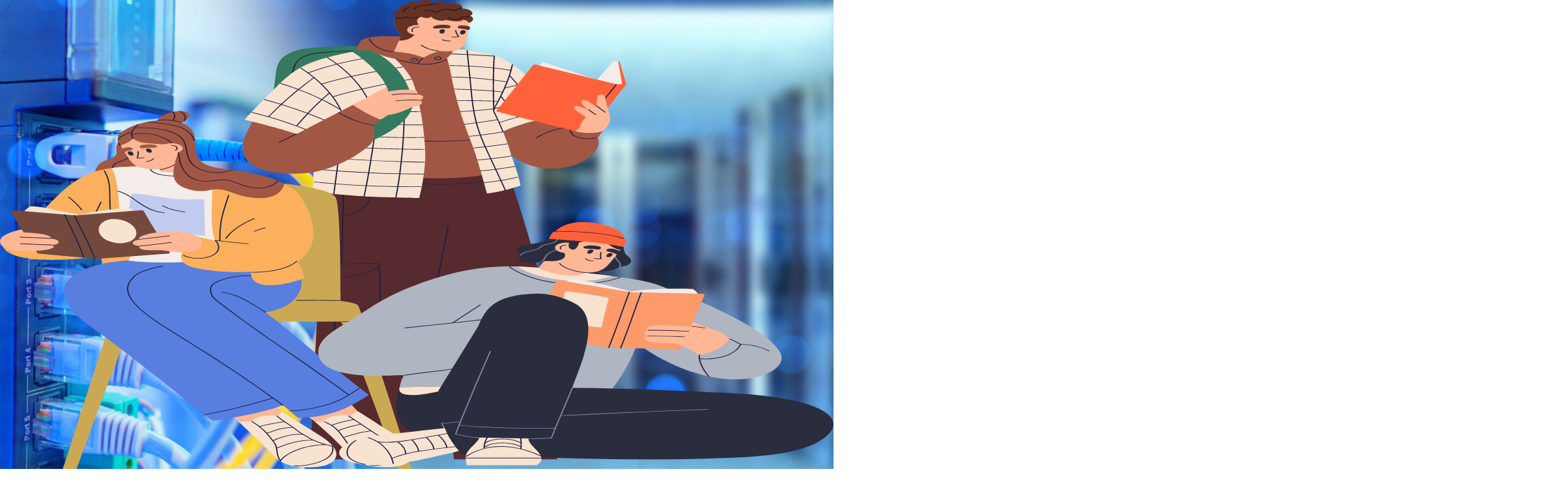

--- FILE ---
content_type: text/html; charset=utf-8
request_url: https://the-captable.com/2022/12/payment-companies-soundbox-qr-codes-upi-paytm/?paymentMethod=international
body_size: 37357
content:
<!DOCTYPE html><html lang="en"><head><meta charSet="utf-8"/><meta name="viewport" content="width=device-width, initial-scale=1"/><link rel="stylesheet" href="/_next/static/chunks/773a4ae1dec059cd.css" data-precedence="next"/><link rel="stylesheet" href="/_next/static/chunks/58c0eb7037e5300c.css" data-precedence="next"/><link rel="preload" as="script" fetchPriority="low" href="/_next/static/chunks/d2e0abd81cb4a752.js"/><script src="/_next/static/chunks/248cba0fcb3874ed.js" async=""></script><script src="/_next/static/chunks/fc1cb00694b336a3.js" async=""></script><script src="/_next/static/chunks/5476504fbe1f5f80.js" async=""></script><script src="/_next/static/chunks/5f2c3f954df0168b.js" async=""></script><script src="/_next/static/chunks/turbopack-0c03b6e969113923.js" async=""></script><script src="/_next/static/chunks/208d109d56c94dec.js" async=""></script><script src="/_next/static/chunks/18763f99e0ed0e75.js" async=""></script><script src="/_next/static/chunks/a24688c65d866961.js" async=""></script><script src="/_next/static/chunks/55eb5cacc16adf51.js" async=""></script><script src="/_next/static/chunks/c00c7372c59334a1.js" async=""></script><script src="/_next/static/chunks/799d41614f0133cb.js" async=""></script><script src="/_next/static/chunks/c03e2bc0cae5b9b3.js" async=""></script><script src="/_next/static/chunks/f71a43ba4788d908.js" async=""></script><script src="/_next/static/chunks/56a21f547ca4dab2.js" async=""></script><script src="/_next/static/chunks/8f5231bf26371aeb.js" async=""></script><script src="/_next/static/chunks/3f9deb89b2539e71.js" async=""></script><script src="/_next/static/chunks/193e763274bd2b50.js" async=""></script><script src="/_next/static/chunks/ba1ad380186c49db.js" async=""></script><script src="/_next/static/chunks/19245e63444cb3b2.js" async=""></script><link rel="preload" href="https://www.googletagmanager.com/gtag/js?id=G-S2RRP8R4C9" as="script"/><link rel="preload" href="https://www.googletagmanager.com/gtm.js?id=GTM-54CLQD6" as="script"/><link rel="preload" href="https://cdn.piano.io/api/tinypass.min.js" as="script"/><link rel="preload" href="https://tag.aticdn.net/piano-analytics.js" as="script"/><link rel="preconnect" href="https://images.the-captable.com"/><link rel="dns-prefetch" href="https://images.the-captable.com"/><link rel="preconnect" crossorigin="anonymous" href="https://use.typekit.net"/><link rel="preload" as="style" href="https://use.typekit.net/qcs2dlu.css"/><link rel="stylesheet" href="https://use.typekit.net/qcs2dlu.css"/><script src="/_next/static/chunks/a6dad97d9634a72d.js" noModule=""></script></head><body><div hidden=""><!--$?--><template id="B:0"></template><!--/$--></div><header class="w-full bg-white relative shadow-custom md:shadow-none sticky top-0 z-[9]"><div class="container mx-auto max-w-11/12"><div class="flex justify-between items-center h-[74px] md:h-16 md:border-b border-borderColor"><div class="hidden md:block flex-1"></div><a class="flex items-center justify-left md:justify-center flex-1" href="/"><div class="relative w-[120px] h-[40px]"><img alt="TheCapTable" decoding="async" data-nimg="fill" class="object-contain" style="position:absolute;height:100%;width:100%;left:0;top:0;right:0;bottom:0;color:transparent" src="https://images.yourstory.com/cs/images/the-captable/article/thecaptable_logo.svg"/></div></a><div class="flex items-center gap-5 flex-1 justify-end"><button class="hidden md:inline-flex items-center gap-2 cursor-pointer"><svg width="16" height="17" viewBox="0 0 16 17" fill="none" xmlns="http://www.w3.org/2000/svg" class="shrink-0"><path d="M12.4604 11.9668L15.7895 15.2951L14.6896 16.3949L11.3614 13.0659C10.123 14.0586 8.58262 14.5986 6.99543 14.5963C3.13396 14.5963 0 11.4624 0 7.6009C0 3.73942 3.13396 0.605469 6.99543 0.605469C10.8569 0.605469 13.9909 3.73942 13.9909 7.6009C13.9931 9.18809 13.4532 10.7284 12.4604 11.9668ZM10.9012 11.3901C11.8877 10.3757 12.4386 9.01587 12.4363 7.6009C12.4363 4.59442 10.0011 2.16001 6.99543 2.16001C3.98895 2.16001 1.55454 4.59442 1.55454 7.6009C1.55454 10.6066 3.98895 13.0418 6.99543 13.0418C8.4104 13.044 9.7702 12.4931 10.7846 11.5067L10.9012 11.3901Z" fill="black"></path></svg><span class="font-nave font-normal text-base leading-[18px] text-black">Explore</span></button><a class="font-nave bg-black text-white px-[15px] py-[8px] md:px-[20px] md:pb-[7px] md:pt-[10px] tracking-[1px] font-medium sm:text-xs md:text-base leading-[20.2px] md:leading-[21.2px] hover:bg-gray-800 transition-colors" href="/subscription/">Subscribe</a><button class="hidden md:inline-flex items-center gap-2 relative cursor-pointer"><svg width="24" height="24" viewBox="0 0 24 24" fill="none" xmlns="http://www.w3.org/2000/svg"><path d="M11.9803 23.9943C5.34834 23.9831 -0.0112419 18.601 1.77085e-05 11.986C0.0112773 5.34842 5.40464 -0.028039 12.0309 0.00011003C18.6629 0.028259 24.0224 5.40472 23.9999 12.0254C23.9774 18.6573 18.6009 24.0168 11.9803 24V23.9943ZM9.14847 13.1738C6.31667 11.1415 6.45179 7.47649 8.34341 5.50043C10.2294 3.53 13.3821 3.40614 15.437 5.30338C16.4785 6.26608 17.0302 7.48212 17.0415 8.90083C17.0584 10.6855 16.2927 12.0986 14.8458 13.1682C17.5087 14.2491 19.2202 16.152 20.0028 18.8937C23.3356 15.1781 23.7747 8.69816 19.3778 4.42514C14.9584 0.112706 7.99999 0.433605 3.94089 5.15138C0.0563158 9.66648 1.06968 15.7241 3.99719 18.8768C4.7741 16.1408 6.4912 14.2491 9.14847 13.1738ZM12.0647 22.5869C12.4363 22.5644 12.8923 22.5531 13.3427 22.4968C15.3413 22.2378 17.1203 21.4609 18.691 20.1998C18.7811 20.1267 18.7867 20.0647 18.7698 19.9578C18.7023 19.5017 18.5897 19.057 18.4377 18.6179C17.4074 15.6228 14.266 13.6918 11.1358 14.1365C8.03377 14.5757 5.70865 16.8726 5.23575 19.9465C5.21323 20.076 5.24701 20.1435 5.34271 20.2167C7.285 21.7649 9.50315 22.5475 12.0591 22.5812L12.0647 22.5869ZM12.0084 12.6278C14.0183 12.6165 15.6509 10.9839 15.6453 8.98528C15.6453 6.97544 13.9845 5.33153 11.9803 5.34842C9.97605 5.36531 8.33778 7.02047 8.35467 9.00779C8.37719 11.0176 10.0155 12.6446 12.0084 12.6334V12.6278Z" fill="black"></path></svg><span class="font-nave text-black font-normal text-base leading-[18px]">Sign In</span></button></div></div><div></div></div><nav class="relative"><div class="container mx-auto"><div class="flex justify-center md:border-b border-borderColor"><div class="hidden md:flex items-center py-3.5"><button class="font-nave font-normal text-black tracking-[1px] text-base leading-[18px] px-2 relative transition-colors duration-200 cursor-pointer hover:text-greenColor">Latest<div class="absolute bottom-[-18px] left-0 w-full h-[2px] bg-greenColor transition-transform duration-200 ease-in-out scale-x-0"></div></button><span class="text-greenColor px-1">|</span><button class="font-nave font-normal text-black tracking-[1px] text-base leading-[18px] px-2 relative transition-colors duration-200 cursor-pointer hover:text-greenColor">Conversation <div class="absolute bottom-[-18px] left-0 w-full h-[2px] bg-greenColor transition-transform duration-200 ease-in-out scale-x-0"></div></button><span class="text-greenColor px-1">|</span><button class="font-nave font-normal text-black tracking-[1px] text-base leading-[18px] px-2 relative transition-colors duration-200 cursor-pointer hover:text-greenColor">The Crux<div class="absolute bottom-[-18px] left-0 w-full h-[2px] bg-greenColor transition-transform duration-200 ease-in-out scale-x-0"></div></button><span class="text-greenColor px-1">|</span><button class="font-nave font-normal text-black tracking-[1px] text-base leading-[18px] px-2 relative transition-colors duration-200 cursor-pointer hover:text-greenColor">Startup<div class="absolute bottom-[-18px] left-0 w-full h-[2px] bg-greenColor transition-transform duration-200 ease-in-out scale-x-0"></div></button><span class="text-greenColor px-1">|</span><button class="font-nave font-normal text-black tracking-[1px] text-base leading-[18px] px-2 relative transition-colors duration-200 cursor-pointer hover:text-greenColor">Org Chart<div class="absolute bottom-[-18px] left-0 w-full h-[2px] bg-greenColor transition-transform duration-200 ease-in-out scale-x-0"></div></button><span class="text-greenColor px-1">|</span><a class="font-nave font-normal text-black tracking-[1px] text-base leading-[18px] px-2 hover:text-greenColor transition-colors duration-200" href="/about/">About Us</a></div></div></div><div class="absolute top-full left-0 w-full bg-white shadow-lg z-50 transition-all duration-300 ease-in-out overflow-hidden hidden" style="max-height:0;transform:translateY(-10px);background:#F5F5F5"><div></div></div></nav><div class="fixed top-[4rem] right-0 h-[calc(100vh-5rem)] w-full bg-white shadow-lg transition-transform duration-300 ease-in-out transform translate-x-full overflow-y-auto"><div class="p-[1rem] pb-[8rem] border-t border-[#DEDEDE]"><div class="flex items-center justify-between"><h2 class="font-nave text-greenColor font-semibold text-[40px] leading-[51px]">Stories</h2><div><svg width="25" height="25" viewBox="0 0 25 25" fill="none" xmlns="http://www.w3.org/2000/svg"><path fill-rule="evenodd" clip-rule="evenodd" d="M23.89 6.95231C23.8736 5.22928 23.7467 3.50909 23.51 1.80231C23.4665 1.52678 23.3567 1.26595 23.19 1.04231C22.8205 0.7573 22.3825 0.574517 21.92 0.51231C18.5858 0.0730512 15.2206 -0.0841729 11.86 0.0423104C8.51535 0.0490924 5.17478 0.276251 1.86 0.72231C1.40221 0.772645 0.968421 0.9531 0.61 1.24231C0.2 1.83231 0 5.62231 0 9.88231C0 15.5723 0.37 22.0923 0.72 22.7823C0.997803 23.1054 1.38682 23.3124 1.81 23.3623C4.41277 23.7771 7.04439 23.9844 9.68 23.9823C13.42 24.0723 17.53 23.9823 20.14 23.7923C21.0941 23.7678 22.0386 23.5957 22.94 23.2823C23.2996 23.0473 23.5651 22.6933 23.69 22.2823C23.8948 21.5942 23.9992 20.8802 24 20.1623C24 18.9023 24.06 12.0423 23.89 6.95231ZM22.82 20.1423C22.8324 20.5875 22.8022 21.0329 22.73 21.4723C22.67 21.8023 22.6 22.1523 22.36 22.2923C21.7477 22.4851 21.1117 22.5928 20.47 22.6123C18.39 22.8123 15.12 22.9123 11.86 22.9123C8.64009 22.9881 5.41884 22.8377 2.22 22.4623C1.98563 22.4161 1.755 22.3526 1.53 22.2723C1.18 21.3323 0.82 15.2723 0.73 9.87231C0.65 5.80231 0.73 2.17231 1.11 1.63231C1.18 1.53231 1.49 1.50231 1.94 1.42231C5.23517 1.03316 8.55221 0.859461 11.87 0.90231C14.8081 0.847849 17.7468 0.971408 20.67 1.27231C21.289 1.29778 21.8985 1.43322 22.47 1.67231C22.5364 1.94913 22.5865 2.22961 22.62 2.51231C22.74 3.51231 22.81 5.13231 22.85 6.98231C23 12.0423 22.86 18.8823 22.82 20.1423Z" fill="black"></path><path fill-rule="evenodd" clip-rule="evenodd" d="M18.81 4.88209C17.28 6.14209 15.58 7.63209 13.92 9.18209C13.4 9.67209 12.92 10.1821 12.39 10.6721C12.06 10.3321 11.74 9.98209 11.39 9.67209C9.18998 7.45209 7.08998 5.54209 6.09998 4.73209C6.07289 4.70365 6.04031 4.68101 6.00421 4.66554C5.96811 4.65007 5.92925 4.64209 5.88998 4.64209C5.8507 4.64209 5.81184 4.65007 5.77574 4.66554C5.73964 4.68101 5.70706 4.70365 5.67998 4.73209C5.62501 4.78817 5.59422 4.86356 5.59422 4.94209C5.59422 5.02062 5.62501 5.09601 5.67998 5.15209C6.52998 5.95209 8.15998 7.83209 10.07 9.89209L11.54 11.4721C11 12.0421 10.5 12.5921 9.99998 13.1321C8.16998 15.1321 6.63998 16.8921 5.65998 17.9621C5.60501 18.0182 5.57422 18.0936 5.57422 18.1721C5.57422 18.2506 5.60501 18.326 5.65998 18.3821C5.68706 18.4105 5.71964 18.4332 5.75574 18.4486C5.79184 18.4641 5.8307 18.4721 5.86998 18.4721C5.90925 18.4721 5.94811 18.4641 5.98421 18.4486C6.02031 18.4332 6.05289 18.4105 6.07998 18.3821C7.24998 17.2721 9.23998 15.3821 11.43 13.2421C11.74 12.9421 12.06 12.6121 12.37 12.3021L13.09 13.0321C15.17 15.1621 17.17 17.0921 18.24 18.0921C18.3048 18.1497 18.3892 18.1804 18.4758 18.1778C18.5625 18.1752 18.6449 18.1397 18.7062 18.0784C18.7676 18.017 18.8031 17.9346 18.8057 17.848C18.8082 17.7613 18.7776 17.6769 18.72 17.6121C17.8 16.6121 16.2 14.7821 14.38 12.8021L13.17 11.4921L14.55 10.0421C16.17 8.39209 17.77 6.73209 19.26 5.36209C19.2941 5.33254 19.3221 5.29656 19.3423 5.2562C19.3626 5.21583 19.3747 5.17188 19.3779 5.12684C19.3812 5.0818 19.3755 5.03657 19.3613 4.99371C19.3471 4.95086 19.3245 4.91123 19.295 4.87709C19.2654 4.84295 19.2294 4.81496 19.1891 4.79472C19.1487 4.77448 19.1048 4.76239 19.0597 4.75914C19.0147 4.75589 18.9695 4.76155 18.9266 4.77578C18.8837 4.79001 18.8441 4.81254 18.81 4.84209V4.88209Z" fill="black"></path></svg></div></div><div class="py-4"><div class="border-b border-[#DEDEDE]"><button class="font-nave py-6 w-full text-left py-2 font-normal text-xl leading-[24px] flex justify-between items-center">Latest<svg width="15" height="9" viewBox="0 0 15 9" fill="none" xmlns="http://www.w3.org/2000/svg" class="transition-transform duration-200 "><path d="M14.4219 1.37537L7.21131 8.58594L0.000739991 1.37537L1.37611 -5.70249e-07L7.21131 5.8352L13.0465 -6.01193e-08L14.4219 1.37537Z" fill="#3FB549"></path></svg></button></div><div class="border-b border-[#DEDEDE]"><button class="font-nave py-6 w-full text-left py-2 font-normal text-xl leading-[24px] flex justify-between items-center">Conversation <svg width="15" height="9" viewBox="0 0 15 9" fill="none" xmlns="http://www.w3.org/2000/svg" class="transition-transform duration-200 "><path d="M14.4219 1.37537L7.21131 8.58594L0.000739991 1.37537L1.37611 -5.70249e-07L7.21131 5.8352L13.0465 -6.01193e-08L14.4219 1.37537Z" fill="#3FB549"></path></svg></button></div><div class="border-b border-[#DEDEDE]"><button class="font-nave py-6 w-full text-left py-2 font-normal text-xl leading-[24px] flex justify-between items-center">The Crux<svg width="15" height="9" viewBox="0 0 15 9" fill="none" xmlns="http://www.w3.org/2000/svg" class="transition-transform duration-200 "><path d="M14.4219 1.37537L7.21131 8.58594L0.000739991 1.37537L1.37611 -5.70249e-07L7.21131 5.8352L13.0465 -6.01193e-08L14.4219 1.37537Z" fill="#3FB549"></path></svg></button></div><div class="border-b border-[#DEDEDE]"><button class="font-nave py-6 w-full text-left py-2 font-normal text-xl leading-[24px] flex justify-between items-center">Startup<svg width="15" height="9" viewBox="0 0 15 9" fill="none" xmlns="http://www.w3.org/2000/svg" class="transition-transform duration-200 "><path d="M14.4219 1.37537L7.21131 8.58594L0.000739991 1.37537L1.37611 -5.70249e-07L7.21131 5.8352L13.0465 -6.01193e-08L14.4219 1.37537Z" fill="#3FB549"></path></svg></button></div><div class="border-b border-[#DEDEDE]"><button class="font-nave py-6 w-full text-left py-2 font-normal text-xl leading-[24px] flex justify-between items-center">Org Chart<svg width="15" height="9" viewBox="0 0 15 9" fill="none" xmlns="http://www.w3.org/2000/svg" class="transition-transform duration-200 "><path d="M14.4219 1.37537L7.21131 8.58594L0.000739991 1.37537L1.37611 -5.70249e-07L7.21131 5.8352L13.0465 -6.01193e-08L14.4219 1.37537Z" fill="#3FB549"></path></svg></button></div><div class=""><a class="font-nave py-6 w-full text-left py-2 font-normal text-xl leading-[24px] flex justify-between items-center" href="/about/">About Us</a></div></div></div></div><div class="md:fixed inset-0 bg-black transition-opacity duration-300 ease-in-out z-40 opacity-0 pointer-events-none hidden md:block"></div><div class="fixed top-[4rem] md:top-0 right-0 w-full max-w-md h-full bg-white md:bg-[#2A282D] transform transition-transform duration-300 ease-in-out z-50 translate-x-full overflow-y-auto"><div class="flex flex-col h-full p-8"><div class="flex justify-between items-center pb-10"><h2 class="font-nave text-greenColor md:text-white font-semibold md:font-normal text-[31px] md:text-4xl leading-[16px] md:leading-[18px]">Explore</h2><button class="text-white"><div class="hidden md:block"><svg width="31" height="31" viewBox="0 0 31 31" fill="none" xmlns="http://www.w3.org/2000/svg"><circle cx="15.5029" cy="15.5029" r="15.5029" fill="#171716"></circle><path d="M20.6241 20.6241L10.8906 10.8906L20.6241 20.6241ZM20.6241 10.8906L10.8906 20.6241L20.6241 10.8906Z" fill="#171716"></path><path d="M20.6241 20.6241L10.8906 10.8906M20.6241 10.8906L10.8906 20.6241" stroke="#C0BBBB" stroke-width="1.67599" stroke-linecap="round"></path></svg></div><div class="block md:hidden"><svg width="25" height="25" viewBox="0 0 25 25" fill="none" xmlns="http://www.w3.org/2000/svg"><path fill-rule="evenodd" clip-rule="evenodd" d="M23.89 6.95231C23.8736 5.22928 23.7467 3.50909 23.51 1.80231C23.4665 1.52678 23.3567 1.26595 23.19 1.04231C22.8205 0.7573 22.3825 0.574517 21.92 0.51231C18.5858 0.0730512 15.2206 -0.0841729 11.86 0.0423104C8.51535 0.0490924 5.17478 0.276251 1.86 0.72231C1.40221 0.772645 0.968421 0.9531 0.61 1.24231C0.2 1.83231 0 5.62231 0 9.88231C0 15.5723 0.37 22.0923 0.72 22.7823C0.997803 23.1054 1.38682 23.3124 1.81 23.3623C4.41277 23.7771 7.04439 23.9844 9.68 23.9823C13.42 24.0723 17.53 23.9823 20.14 23.7923C21.0941 23.7678 22.0386 23.5957 22.94 23.2823C23.2996 23.0473 23.5651 22.6933 23.69 22.2823C23.8948 21.5942 23.9992 20.8802 24 20.1623C24 18.9023 24.06 12.0423 23.89 6.95231ZM22.82 20.1423C22.8324 20.5875 22.8022 21.0329 22.73 21.4723C22.67 21.8023 22.6 22.1523 22.36 22.2923C21.7477 22.4851 21.1117 22.5928 20.47 22.6123C18.39 22.8123 15.12 22.9123 11.86 22.9123C8.64009 22.9881 5.41884 22.8377 2.22 22.4623C1.98563 22.4161 1.755 22.3526 1.53 22.2723C1.18 21.3323 0.82 15.2723 0.73 9.87231C0.65 5.80231 0.73 2.17231 1.11 1.63231C1.18 1.53231 1.49 1.50231 1.94 1.42231C5.23517 1.03316 8.55221 0.859461 11.87 0.90231C14.8081 0.847849 17.7468 0.971408 20.67 1.27231C21.289 1.29778 21.8985 1.43322 22.47 1.67231C22.5364 1.94913 22.5865 2.22961 22.62 2.51231C22.74 3.51231 22.81 5.13231 22.85 6.98231C23 12.0423 22.86 18.8823 22.82 20.1423Z" fill="black"></path><path fill-rule="evenodd" clip-rule="evenodd" d="M18.81 4.88209C17.28 6.14209 15.58 7.63209 13.92 9.18209C13.4 9.67209 12.92 10.1821 12.39 10.6721C12.06 10.3321 11.74 9.98209 11.39 9.67209C9.18998 7.45209 7.08998 5.54209 6.09998 4.73209C6.07289 4.70365 6.04031 4.68101 6.00421 4.66554C5.96811 4.65007 5.92925 4.64209 5.88998 4.64209C5.8507 4.64209 5.81184 4.65007 5.77574 4.66554C5.73964 4.68101 5.70706 4.70365 5.67998 4.73209C5.62501 4.78817 5.59422 4.86356 5.59422 4.94209C5.59422 5.02062 5.62501 5.09601 5.67998 5.15209C6.52998 5.95209 8.15998 7.83209 10.07 9.89209L11.54 11.4721C11 12.0421 10.5 12.5921 9.99998 13.1321C8.16998 15.1321 6.63998 16.8921 5.65998 17.9621C5.60501 18.0182 5.57422 18.0936 5.57422 18.1721C5.57422 18.2506 5.60501 18.326 5.65998 18.3821C5.68706 18.4105 5.71964 18.4332 5.75574 18.4486C5.79184 18.4641 5.8307 18.4721 5.86998 18.4721C5.90925 18.4721 5.94811 18.4641 5.98421 18.4486C6.02031 18.4332 6.05289 18.4105 6.07998 18.3821C7.24998 17.2721 9.23998 15.3821 11.43 13.2421C11.74 12.9421 12.06 12.6121 12.37 12.3021L13.09 13.0321C15.17 15.1621 17.17 17.0921 18.24 18.0921C18.3048 18.1497 18.3892 18.1804 18.4758 18.1778C18.5625 18.1752 18.6449 18.1397 18.7062 18.0784C18.7676 18.017 18.8031 17.9346 18.8057 17.848C18.8082 17.7613 18.7776 17.6769 18.72 17.6121C17.8 16.6121 16.2 14.7821 14.38 12.8021L13.17 11.4921L14.55 10.0421C16.17 8.39209 17.77 6.73209 19.26 5.36209C19.2941 5.33254 19.3221 5.29656 19.3423 5.2562C19.3626 5.21583 19.3747 5.17188 19.3779 5.12684C19.3812 5.0818 19.3755 5.03657 19.3613 4.99371C19.3471 4.95086 19.3245 4.91123 19.295 4.87709C19.2654 4.84295 19.2294 4.81496 19.1891 4.79472C19.1487 4.77448 19.1048 4.76239 19.0597 4.75914C19.0147 4.75589 18.9695 4.76155 18.9266 4.77578C18.8837 4.79001 18.8441 4.81254 18.81 4.84209V4.88209Z" fill="black"></path></svg></div></button></div><form><div class="flex relative pb-8 cursor-pointer"><input type="text" placeholder="Search Stories" class="font-proxima-nova w-full text-sm md:text-base text-[#0F0F0F] md:text-[#EEEEEE] border border-[#D6D6D6] md:border-[#8F8383] bg-white md:bg-[#2A282D] font-normal py-3 px-4 pr-12 focus:outline-none" value=""/><div class="absolute right-4 top-[29.5%] transform -translate-y-1/2"><svg width="21" height="21" viewBox="0 0 21 21" fill="none" xmlns="http://www.w3.org/2000/svg"><path d="M16.5724 15.1106L21 19.5372L19.5372 21L15.1106 16.5724C13.4635 17.8927 11.4149 18.6109 9.30393 18.6079C4.16816 18.6079 0 14.4397 0 9.30393C0 4.16816 4.16816 0 9.30393 0C14.4397 0 18.6079 4.16816 18.6079 9.30393C18.6109 11.4149 17.8927 13.4635 16.5724 15.1106ZM14.4986 14.3436C15.8106 12.9944 16.5433 11.1858 16.5403 9.30393C16.5403 5.30531 13.3015 2.06754 9.30393 2.06754C5.30531 2.06754 2.06754 5.30531 2.06754 9.30393C2.06754 13.3015 5.30531 16.5403 9.30393 16.5403C11.1858 16.5433 12.9944 15.8106 14.3436 14.4986L14.4986 14.3436Z" fill="#939393"></path></svg></div></div></form><div class="flex justify-around md:justify-inherit gap-6 border-b border-[#A8A8A8] md:border-white mb-8"><button class="font-proxima-nova pb-4 py-2 px-4 relative transition-all duration-300 ease-in-out cursor-pointer 
                                    font-semibold text-base md:text-xl leading-[18px] sm:text-black md:text-white">Category-wise<div class="absolute bottom-[-3px] left-[-9px] w-[110%] h-[5px] bg-greenColor transition-all duration-300 ease-in-out opacity-100 scale-100"></div></button><button class="font-proxima-nova pb-4 py-2 px-4 relative transition-all duration-300 ease-in-out cursor-pointer 
                                    font-normal text-base md:text-xl leading-[18px] sm:text-[#A8A8A8] md:text-[#A3A3A3]">Company-wise<div class="absolute bottom-[-3px] left-[-9px] w-[110%] h-[5px] bg-greenColor transition-all duration-300 ease-in-out opacity-0 scale-0"></div></button></div><div class="pb-[10rem] md:pb-[3rem] px-6"><div class="grid grid-cols-2 gap-8"><a href="/category/food-delivery" class="font-proxima-nova font-light text-base md:text-lg leading-[18px] md:leading-[22px] text-[#1D1B1B] md:text-white">Food Delivery</a><a href="/category/venture-capital" class="font-proxima-nova font-light text-base md:text-lg leading-[18px] md:leading-[22px] text-[#1D1B1B] md:text-white">Venture Capital</a><a href="/category/investments" class="font-proxima-nova font-light text-base md:text-lg leading-[18px] md:leading-[22px] text-[#1D1B1B] md:text-white">Investments</a><a href="/category/fintech" class="font-proxima-nova font-light text-base md:text-lg leading-[18px] md:leading-[22px] text-[#1D1B1B] md:text-white">Fintech</a><a href="/category/e-commerce" class="font-proxima-nova font-light text-base md:text-lg leading-[18px] md:leading-[22px] text-[#1D1B1B] md:text-white">E-commerce</a><a href="/category/mobility" class="font-proxima-nova font-light text-base md:text-lg leading-[18px] md:leading-[22px] text-[#1D1B1B] md:text-white">Mobility</a><a href="/category/internet" class="font-proxima-nova font-light text-base md:text-lg leading-[18px] md:leading-[22px] text-[#1D1B1B] md:text-white">Internet</a><a href="/category/ott" class="font-proxima-nova font-light text-base md:text-lg leading-[18px] md:leading-[22px] text-[#1D1B1B] md:text-white">OTT</a><a href="/category/edtech" class="font-proxima-nova font-light text-base md:text-lg leading-[18px] md:leading-[22px] text-[#1D1B1B] md:text-white">EdTech</a><a href="/category/policy" class="font-proxima-nova font-light text-base md:text-lg leading-[18px] md:leading-[22px] text-[#1D1B1B] md:text-white">Policy</a><a href="/category/deep-tech" class="font-proxima-nova font-light text-base md:text-lg leading-[18px] md:leading-[22px] text-[#1D1B1B] md:text-white">Deep Tech</a><a href="/category/ipo" class="font-proxima-nova font-light text-base md:text-lg leading-[18px] md:leading-[22px] text-[#1D1B1B] md:text-white">IPO</a><a href="/category/healthtech" class="font-proxima-nova font-light text-base md:text-lg leading-[18px] md:leading-[22px] text-[#1D1B1B] md:text-white">HealthTech</a><a href="/category/mobile-apps" class="font-proxima-nova font-light text-base md:text-lg leading-[18px] md:leading-[22px] text-[#1D1B1B] md:text-white">Mobile Apps</a><a href="/category/sports-business" class="font-proxima-nova font-light text-base md:text-lg leading-[18px] md:leading-[22px] text-[#1D1B1B] md:text-white">Sports Business</a><a href="/category/column" class="font-proxima-nova font-light text-base md:text-lg leading-[18px] md:leading-[22px] text-[#1D1B1B] md:text-white">Column</a><a href="/category/bigtech" class="font-proxima-nova font-light text-base md:text-lg leading-[18px] md:leading-[22px] text-[#1D1B1B] md:text-white">BigTech</a><a href="/category/quick-commerce" class="font-proxima-nova font-light text-base md:text-lg leading-[18px] md:leading-[22px] text-[#1D1B1B] md:text-white">Quick Commerce</a><a href="/category/mergers-acquisitions" class="font-proxima-nova font-light text-base md:text-lg leading-[18px] md:leading-[22px] text-[#1D1B1B] md:text-white">Mergers Acquisitions</a></div></div></div></div></header><div class="block md:hidden"><div class="fixed bottom-0 z-[9999] bg-white w-full h-[70px] border-t border-[#DEDEDE] flex justify-around items-center"><div class="flex flex-col items-center justify-center"><div class="pb-[5px]"><svg width="25" height="24" viewBox="0 0 25 24" fill="none" xmlns="http://www.w3.org/2000/svg"><path fill-rule="evenodd" clip-rule="evenodd" d="M24.4878 12.3826C24.5266 11.8795 24.4725 11.3733 24.3281 10.8907C23.8693 10.0701 23.2749 9.3371 22.5713 8.72445C21.0841 7.31431 19.0578 5.94505 17.9399 4.84146L14.3265 1.27525C14.2367 1.1935 13.5679 0.478215 13.2784 0.25341C13.1715 0.142112 13.0366 0.0631849 12.8887 0.0253229C12.7408 -0.0125391 12.5855 -0.00786705 12.44 0.0388243C12.0784 0.219592 11.7426 0.449919 11.4418 0.723456C10.8429 1.26503 10.264 1.99053 9.77488 2.44014C8.70684 3.46198 7.63881 4.40207 6.6107 5.40347C5.58259 6.40487 4.5445 7.44715 3.6162 8.54051C3.00732 9.1434 2.12894 9.95065 1.53004 10.6966C1.19696 11.0763 0.936268 11.5164 0.761453 11.9943C0.526499 13.8779 0.449692 15.7787 0.531876 17.6757C0.533528 19.5589 0.687102 21.4386 0.991031 23.2959C1.00911 23.3566 1.04268 23.4114 1.08829 23.4545C1.1339 23.4976 1.18991 23.5275 1.25055 23.5411C1.2735 23.6238 1.32401 23.6956 1.39329 23.7441C1.46258 23.7927 1.54627 23.8148 1.62986 23.8068C4.34501 23.6949 7.06411 23.7359 9.77488 23.9294C11.6215 24.0009 13.498 24.0111 15.2648 23.9907C17.2473 23.9939 19.2279 23.8642 21.1939 23.6024C21.2955 23.5896 21.3882 23.5363 21.4517 23.454C21.5152 23.3718 21.5445 23.2672 21.5333 23.163C21.5207 23.0582 21.469 22.9624 21.389 22.8957C21.309 22.829 21.2069 22.7967 21.104 22.8054C18.3821 22.9133 15.6563 22.869 12.9391 22.6725C11.8511 22.6725 10.7431 22.601 9.6551 22.5908H7.44916C5.51112 22.6196 3.57708 22.78 1.6598 23.0711C1.41985 21.2769 1.32637 19.4654 1.38032 17.6553C1.3491 15.8575 1.45926 14.0601 1.70971 12.2804C1.90475 11.8347 2.18276 11.432 2.5282 11.0951C3.1271 10.4616 3.87573 9.85868 4.36483 9.34777C5.15338 8.5303 5.98185 7.73326 6.81033 6.94645C8.10794 5.76112 9.37561 4.60644 10.6533 3.44154C11.1523 3.00215 11.7213 2.28687 12.3202 1.74529C12.4264 1.64472 12.5398 1.55249 12.6596 1.4694C12.959 1.76573 13.3383 2.18468 13.3982 2.24599L17.0715 5.8633C18.2293 6.88514 20.2756 8.26462 21.8127 9.63388C22.4296 10.1405 22.9564 10.7524 23.3699 11.4425C23.4916 12.1682 23.5118 12.908 23.4298 13.6395C23.3699 16.5619 23.0405 21.2522 23.2002 23.6126C23.2103 23.7183 23.2592 23.8161 23.337 23.8863C23.4148 23.9565 23.5157 23.9938 23.6194 23.9907C23.6719 23.9881 23.7233 23.9749 23.7708 23.9519C23.8182 23.9289 23.8608 23.8965 23.8961 23.8567C23.9313 23.8168 23.9585 23.7702 23.9761 23.7196C23.9937 23.6689 24.0014 23.6152 23.9987 23.5615C23.859 20.7924 24.4878 14.9781 24.4878 12.3826Z" fill="black"></path><path d="M14.0768 22.3864C14.1681 22.4637 14.2828 22.5059 14.4013 22.5059C14.5197 22.5059 14.6344 22.4637 14.7257 22.3864C14.909 20.827 14.9857 19.2563 14.9552 17.686C14.9845 17.155 14.9845 16.6228 14.9552 16.0919C14.9128 15.6959 14.8083 15.3094 14.6458 14.9474C14.5397 14.7672 14.3944 14.6145 14.2213 14.5011C14.0482 14.3877 13.8519 14.3166 13.6476 14.2935C13.0563 14.2468 12.4623 14.2468 11.8709 14.2935C11.3232 14.2381 10.7716 14.2381 10.2239 14.2935C9.90874 14.3563 9.61576 14.5045 9.37549 14.7226C9.21497 14.8912 9.11624 15.1114 9.09601 15.3459C9.02614 15.7853 8.75663 21.15 8.88639 21.6507C8.91664 21.7545 8.98331 21.8433 9.07359 21.8999C9.16387 21.9564 9.27139 21.9769 9.37549 21.9572C9.95443 21.8448 10.0143 15.489 10.184 15.4686H11.8609C12.2103 15.4686 12.5896 15.4073 13.0687 15.4073C13.2843 15.4143 13.4984 15.4451 13.7075 15.4992C13.8044 15.7418 13.8844 15.9911 13.9471 16.2452C14.0182 16.7258 14.0615 17.2103 14.0768 17.6962C14.1268 18.718 14.0768 19.5253 14.0768 20.4245C13.987 20.731 13.8872 22.2127 14.0768 22.3864Z" fill="black"></path></svg></div><p class="text-xs font-normal leading-[15px] text-black">Home</p></div><div class="flex flex-col items-center justify-center"><div class="pb-[5px]"><svg width="22" height="24" viewBox="0 0 22 24" xmlns="http://www.w3.org/2000/svg"><path fill-rule="evenodd" clip-rule="evenodd" d="M21.46 11.1103C21.22 10.7303 20.74 10.7203 20.29 10.7803C18.4299 11.0787 16.6945 11.9047 15.29 13.1603C14.3495 13.8071 13.589 14.6825 13.0799 15.7041C12.5709 16.7257 12.33 17.86 12.38 19.0003C12.3644 19.7489 12.4969 20.4932 12.77 21.1903C12.1199 21.9829 11.5283 22.8218 11 23.7003C11 23.9303 11.29 24.1203 11.62 23.9103C12.7906 22.6927 13.8923 21.4107 14.92 20.0703C15.8048 18.7598 16.6161 17.401 17.35 16.0003C17.3796 15.9347 17.3846 15.8606 17.3641 15.7915C17.3435 15.7225 17.2989 15.6632 17.2382 15.6243C17.1776 15.5855 17.105 15.5698 17.0337 15.5801C16.9624 15.5904 16.8972 15.6259 16.85 15.6803C12.98 20.7903 13.53 20.0803 13.1 20.6803C13.0893 20.5138 13.0893 20.3468 13.1 20.1803C12.9244 19.2341 12.9791 18.2595 13.2593 17.3388C13.5395 16.4181 14.0371 15.5783 14.71 14.8903C16.71 12.8903 19.62 11.8003 20.44 11.8903C20.44 15.0403 20.44 14.7403 20.37 15.2403L18.83 16.2403C18.65 16.3403 18.2 16.4603 18.07 16.8403C17.85 17.5003 18.66 17.5603 19.19 18.0903C17.92 18.8303 17.76 18.5903 17.37 18.8703C17.3029 18.9069 17.2436 18.9564 17.1957 19.016C17.1477 19.0756 17.112 19.144 17.0907 19.2175C17.0693 19.2909 17.0626 19.3678 17.0711 19.4438C17.0796 19.5198 17.103 19.5934 17.14 19.6603C17.4568 19.9657 17.7906 20.2528 18.14 20.5203C15.46 22.7703 14.71 21.9903 14.26 22.2903C14.1994 22.3309 14.1529 22.3894 14.1272 22.4577C14.1014 22.5259 14.0977 22.6005 14.1164 22.671C14.1351 22.7416 14.1754 22.8044 14.2316 22.8509C14.2879 22.8974 14.3572 22.9252 14.43 22.9303C16.43 23.2503 19.03 20.9303 19.12 20.7003C19.28 20.2803 18.79 19.9503 18.33 19.5303C18.9934 19.2715 19.6411 18.9744 20.27 18.6403C20.3518 18.6005 20.4224 18.5411 20.4756 18.4673C20.5288 18.3936 20.5629 18.3078 20.5748 18.2176C20.5867 18.1274 20.576 18.0357 20.5438 17.9507C20.5115 17.8656 20.4587 17.7899 20.39 17.7303L19.57 17.0003C20.7 16.3803 21.27 16.0803 21.47 15.5303C21.59 15.2303 21.78 11.6003 21.46 11.1103Z" fill="#848389"></path><path fill-rule="evenodd" clip-rule="evenodd" d="M10.0599 19.0001C2.59986 19.1101 5.76986 19.1201 2.50986 18.7301C2.01986 18.6801 1.79986 18.3101 1.65986 17.8801C1.39986 17.0301 1.46986 16.8801 1.58986 8.5501C1.44703 6.88128 1.51759 5.20106 1.79986 3.5501C2.04986 2.5501 1.79986 2.1701 3.21986 2.1901C3.21986 2.5301 3.08986 3.8201 3.11986 4.0401C3.20986 4.8001 3.95986 4.6901 4.24986 4.7701C5.76986 5.1301 6.33986 3.9901 6.24986 2.4001C6.72596 2.54357 7.23377 2.54357 7.70986 2.4001C7.70986 2.5101 7.60986 3.7801 7.63986 3.9601C7.72986 4.7201 8.46986 4.6001 8.76986 4.6801C10.2699 5.0401 10.8399 3.9401 10.7699 2.3801C11.4499 2.5801 11.4999 2.5501 12.4999 2.3201C12.4999 2.4201 12.4199 3.7001 12.4399 3.8201C12.4482 3.96679 12.5031 4.107 12.5966 4.22032C12.6901 4.33363 12.8174 4.41413 12.9599 4.4501C14.5599 4.8801 15.4999 4.4501 15.5499 2.7201C15.8847 2.72937 16.2187 2.75942 16.5499 2.8101C16.7899 2.8101 16.9899 2.8901 17.0099 3.0901L17.3799 10.0201C17.3719 10.0634 17.3735 10.1079 17.3846 10.1505C17.3957 10.1931 17.4161 10.2327 17.4443 10.2665C17.4724 10.3004 17.5077 10.3276 17.5475 10.3463C17.5874 10.365 17.6308 10.3746 17.6749 10.3746C17.7189 10.3746 17.7624 10.365 17.8022 10.3463C17.8421 10.3276 17.8773 10.3004 17.9055 10.2665C17.9336 10.2327 17.954 10.1931 17.9651 10.1505C17.9762 10.1079 17.9779 10.0634 17.9699 10.0201C18.4099 7.67053 18.4099 5.25967 17.9699 2.9101C17.7299 1.9101 16.6499 1.9101 15.5899 2.0001C15.4948 1.43859 15.3126 0.895383 15.0499 0.390099C14.9075 0.261788 14.7407 0.163416 14.5595 0.10083C14.3784 0.0382449 14.1864 0.0127239 13.9952 0.0257841C13.804 0.0388443 13.6173 0.0902191 13.4463 0.176855C13.2753 0.263491 13.1235 0.383619 12.9999 0.530099C12.805 0.835423 12.6694 1.17465 12.5999 1.5301C11.9337 1.37272 11.2351 1.42511 10.5999 1.6801C10.5687 1.27646 10.4601 0.88261 10.2799 0.520099C10.1352 0.385725 9.96443 0.282539 9.7782 0.216952C9.59196 0.151365 9.39422 0.12478 9.19727 0.138847C9.00033 0.152915 8.80838 0.207335 8.63335 0.298726C8.45833 0.390118 8.30397 0.516527 8.17986 0.670099C8.01667 0.931962 7.89837 1.21925 7.82986 1.5201C7.25606 1.40648 6.66233 1.44791 6.10986 1.6401C6.06695 1.26739 5.95862 0.905173 5.78986 0.570099C5.64804 0.400598 5.46037 0.275556 5.24933 0.209937C5.03828 0.144318 4.8128 0.140902 4.59986 0.200099C3.79986 0.320099 3.49986 0.870099 3.31986 1.6501C2.78662 1.54921 2.23488 1.63763 1.75986 1.9001C1.24986 2.2401 1.21986 2.9601 1.07986 3.4201C0.691184 5.11142 0.519801 6.84541 0.569863 8.5801C0.379863 13.2701 0.429863 11.7701 0.359863 15.2701C0.359863 17.1701 0.359863 19.6001 2.41986 19.7501C5.75986 20.0001 2.53986 20.1201 10.0699 19.7001C10.1627 19.6988 10.2512 19.6606 10.3159 19.5941C10.3806 19.5275 10.4162 19.4379 10.4149 19.3451C10.4135 19.2523 10.3754 19.1638 10.3088 19.0991C10.2422 19.0344 10.1527 18.9988 10.0599 19.0001ZM13.4399 1.7601C13.5199 0.270099 14.4399 0.640099 14.4999 0.930099C14.6163 1.66712 14.5993 2.41906 14.4499 3.1501C14.2899 3.7001 14.0099 3.5701 13.4499 3.5601C13.4767 2.96031 13.4734 2.35955 13.4399 1.7601ZM8.83986 1.0501C9.03986 0.650099 9.61986 0.920099 9.69986 0.890099C9.85541 1.68254 9.85541 2.49766 9.69986 3.2901C9.60986 3.5901 9.42986 3.8001 9.04986 3.6901H8.68986C8.68986 3.5701 8.74986 3.4401 8.74986 3.3901C8.61552 2.61241 8.64619 1.81517 8.83986 1.0501ZM4.34986 1.1001C4.54986 0.700099 5.12986 0.970099 5.20986 0.940099C5.36041 1.72965 5.36041 2.54054 5.20986 3.3301C5.11986 3.6301 4.93986 3.8501 4.55986 3.7301H4.19986C4.19986 3.6101 4.25986 3.4801 4.25986 3.4301C4.12664 2.65568 4.1573 1.86193 4.34986 1.1001Z" fill="#848389"></path><path fill-rule="evenodd" clip-rule="evenodd" d="M14.13 8.26006C14.1699 8.22889 14.2031 8.19006 14.2278 8.14586C14.2524 8.10166 14.268 8.05299 14.2736 8.00268C14.2792 7.95238 14.2747 7.90147 14.2603 7.85294C14.246 7.80441 14.222 7.75923 14.19 7.72006C14 7.41006 8.51999 7.00006 5.85999 7.11006C2.85999 7.31006 3.28999 7.81006 3.76999 7.92006C4.80999 8.24006 14.11 8.28006 14.13 8.26006Z" fill="#848389"></path><path fill-rule="evenodd" clip-rule="evenodd" d="M10.9998 11.3599C10.6898 11.2799 8.25976 11.1499 7.79976 11.1499C7.33976 11.1499 3.95976 11.2499 3.79976 11.6299C3.79071 11.6718 3.79141 11.7153 3.80182 11.7569C3.81222 11.7985 3.83204 11.8372 3.85976 11.8699C4.4659 12.0897 5.10503 12.2047 5.74976 12.2099C7.49994 12.3326 9.2578 12.289 10.9998 12.0799C11.4098 12.0799 11.5398 11.4899 10.9998 11.3599Z" fill="#848389"></path><path fill-rule="evenodd" clip-rule="evenodd" d="M4.07983 15.9999C5.58552 16.3348 7.14336 16.362 8.65983 16.0799C8.72334 16.0162 8.759 15.9299 8.759 15.8399C8.759 15.7499 8.72334 15.6636 8.65983 15.5999C7.72421 15.2954 6.74338 15.1534 5.75983 15.1799C3.46983 15.3199 2.99983 15.8199 4.07983 15.9999Z" fill="#848389"></path></svg></div><p class="text-xs font-normal leading-[15px] text-[#848389]">Stories</p></div><div class="flex flex-col items-center justify-center"><div class="pb-[5px]"><svg width="25" height="24" viewBox="0 0 25 24" xmlns="http://www.w3.org/2000/svg"><path fill-rule="evenodd" clip-rule="evenodd" d="M11.2643 3.00603C10.7024 2.35321 10.1792 1.66803 9.69733 0.954029C9.66205 0.916251 9.63464 0.871839 9.61668 0.823374C9.59872 0.774909 9.59058 0.723358 9.59272 0.671717C9.59486 0.620076 9.60724 0.569376 9.62915 0.522563C9.65105 0.47575 9.68205 0.433758 9.72033 0.399029C10.1973 -0.0409712 12.1163 2.07103 12.8183 2.84403L12.9763 3.01703C13.4973 3.61103 12.6073 4.48203 11.2333 5.82703C11.0233 6.03203 10.8033 6.24703 10.5743 6.47503C10.5032 6.55538 10.4036 6.60496 10.2966 6.6133C10.1896 6.62164 10.0835 6.5881 10.0007 6.51974C9.91799 6.45138 9.86501 6.35356 9.853 6.2469C9.84098 6.14024 9.87086 6.03308 9.93633 5.94803C10.1923 5.57203 10.3643 5.31003 10.5103 5.08803C10.7553 4.71403 10.9263 4.45503 11.2923 3.96503H11.1983C10.6293 3.96503 9.87033 3.96403 8.85833 3.98703C6.49033 4.04403 5.28633 3.99003 4.62833 4.56403C3.77133 5.31303 3.84733 7.13003 3.48133 11.657C3.47844 11.7614 3.43449 11.8603 3.35902 11.9324C3.28356 12.0045 3.18268 12.0439 3.07833 12.042C2.64833 12.029 2.63833 11.876 2.59833 8.71303C2.52133 2.42303 4.51133 2.35603 11.2643 3.00603Z" fill="#848389"></path><path fill-rule="evenodd" clip-rule="evenodd" d="M20.3673 19.4987C21.1043 17.2787 21.3333 14.9227 21.0373 12.6027C21.0224 12.501 21.048 12.3975 21.1085 12.3144C21.1691 12.2313 21.2597 12.1753 21.3611 12.1582C21.4625 12.1412 21.5665 12.1646 21.6509 12.2234C21.7352 12.2822 21.7932 12.3717 21.8123 12.4727C22.1923 14.1287 22.3173 15.8327 22.1833 17.5267C21.7853 21.9867 19.2013 21.6837 13.9353 21.0667L13.2953 20.9917C13.8415 21.6458 14.3503 22.3302 14.8193 23.0417C14.8549 23.0804 14.8823 23.1259 14.9 23.1754C14.9177 23.2249 14.9253 23.2775 14.9223 23.33C14.9193 23.3825 14.9059 23.4338 14.8827 23.481C14.8595 23.5282 14.827 23.5703 14.7873 23.6047C14.3093 24.0347 12.4373 21.9277 11.7323 21.1347C11.6762 21.0712 11.6199 21.0078 11.5633 20.9447C11.0483 20.3437 11.9523 19.4837 13.3463 18.1567C13.5583 17.9547 13.7813 17.7427 14.0123 17.5187C14.0862 17.4502 14.1825 17.4111 14.2832 17.4085C14.3839 17.4059 14.4821 17.4402 14.5593 17.5048C14.6366 17.5694 14.6877 17.66 14.7029 17.7596C14.7182 17.8592 14.6966 17.9609 14.6423 18.0457C14.3843 18.4147 14.2093 18.6737 14.0623 18.8927C13.7983 19.2827 13.6203 19.5467 13.2123 20.0757C13.6773 20.0877 14.1263 20.1017 14.5583 20.1147C17.5753 20.2067 19.7473 20.2747 20.3673 19.4987Z" fill="#848389"></path><path fill-rule="evenodd" clip-rule="evenodd" d="M14.3762 9.3095C13.9552 9.3625 13.5342 9.4225 13.1152 9.4905C13.011 9.49607 12.9133 9.54281 12.8435 9.62045C12.7737 9.69809 12.7377 9.80027 12.7432 9.9045C12.7488 10.0087 12.7956 10.1065 12.8732 10.1762C12.9508 10.246 13.053 10.2821 13.1572 10.2765C18.8322 10.3895 22.9682 10.2205 23.6012 10.1465C23.6567 10.146 23.7114 10.1344 23.7623 10.1124C23.8131 10.0904 23.8591 10.0584 23.8973 10.0183C23.9356 9.97819 23.9654 9.93082 23.985 9.87898C24.0046 9.82714 24.0136 9.77189 24.0115 9.7165C24.0093 9.66112 23.9961 9.60673 23.9725 9.55656C23.949 9.50639 23.9156 9.46146 23.8743 9.42444C23.8331 9.38741 23.7848 9.35905 23.7324 9.34102C23.68 9.32299 23.6245 9.31567 23.5692 9.3195C23.1043 9.25983 22.6382 9.20916 22.1712 9.1675L22.1912 8.8475C22.2062 8.5645 22.2252 8.2245 22.2642 7.8225C22.3132 7.3045 22.3882 6.7705 22.4642 6.2375C22.7972 3.8855 23.1272 1.5575 21.1172 0.784497C19.7575 0.460017 18.3603 0.319762 16.9632 0.367497C16.0432 0.349497 15.0552 0.367497 14.5652 1.2005C14.2292 3.8905 14.1652 6.6075 14.3752 9.3105L14.3762 9.3095ZM15.2012 9.2155C17.2129 9.00922 19.2381 8.97009 21.2562 9.0985C21.2542 8.8285 21.2692 8.4985 21.2862 8.1085C21.2982 7.8645 21.3112 7.5965 21.3202 7.3055L21.3272 7.1195C16.4642 7.6875 16.3572 5.0005 21.3762 6.2195C21.3942 5.9445 21.4132 5.6815 21.4322 5.4305C21.4552 5.1125 21.4782 4.8135 21.4932 4.5345C15.5412 5.0635 17.1412 2.5205 21.5142 3.6375C21.4912 2.7745 21.2962 2.2065 20.6692 1.9725C19.0141 1.62865 17.3104 1.58664 15.6402 1.8485C15.4942 2.0895 15.2512 7.4985 15.2012 9.2155Z" fill="#848389"></path><path fill-rule="evenodd" clip-rule="evenodd" d="M2.28783 16.5706L0.640828 17.6526C0.556905 17.7109 0.453751 17.7348 0.35274 17.7191C0.251729 17.7035 0.160607 17.6496 0.0982548 17.5686C0.035903 17.4876 0.00710205 17.3857 0.0178204 17.2841C0.0285387 17.1824 0.0779545 17.0888 0.155828 17.0226C0.851828 16.4026 5.50683 12.3286 6.34283 12.7446C8.41927 13.8014 10.3759 15.0788 12.1788 16.5546C12.2236 16.5855 12.2619 16.6248 12.2914 16.6705C12.321 16.7161 12.3413 16.7672 12.3511 16.8206C12.361 16.8741 12.3602 16.929 12.3488 16.9822C12.3374 17.0354 12.3157 17.0858 12.2848 17.1306C12.254 17.1754 12.2146 17.2136 12.1689 17.2432C12.1233 17.2728 12.0723 17.293 12.0188 17.3029C11.9653 17.3127 11.9104 17.3119 11.8572 17.3006C11.804 17.2892 11.7536 17.2675 11.7088 17.2366C11.3958 17.0496 10.8228 16.7146 10.1438 16.3226C10.1918 16.7876 10.2478 17.2396 10.3008 17.6736C10.6008 20.1036 10.8308 21.9766 9.33983 22.5686C7.39407 22.9565 5.38714 22.9155 3.45883 22.4486C2.16883 21.8796 2.20083 20.5956 2.25883 18.2306C2.27183 17.7286 2.28583 17.1766 2.28883 16.5726L2.28783 16.5706ZM2.98783 16.1116C3.04089 16.1763 3.07205 16.2561 3.07683 16.3396C3.49483 20.6626 3.49983 20.7726 3.50983 20.7726C3.51183 20.7726 3.51383 20.7686 3.51983 20.7936C3.78283 21.8826 8.33283 21.5396 8.79183 21.4186C9.34083 21.2786 9.33183 20.7466 9.29783 18.5236C9.28783 17.8346 9.27383 16.9836 9.27383 15.9306C9.2707 15.8956 9.27204 15.8603 9.27783 15.8256C8.13583 15.1736 6.88783 14.4766 6.09783 14.0726L2.98783 16.1116Z" fill="#848389"></path></svg></div><p class="text-xs font-normal leading-[15px] text-[#848389]">Explore</p></div><div class="flex flex-col items-center justify-center"><div class="pb-[5px]"><svg width="24" height="24" viewBox="0 0 24 24" xmlns="http://www.w3.org/2000/svg"><path fill-rule="evenodd" clip-rule="evenodd" d="M21.4998 4.33982C17.2498 -1.00019 9.32984 -0.860185 4.55984 2.40981C4.52216 2.43399 4.4898 2.46558 4.46472 2.50266C4.43963 2.53973 4.42236 2.58153 4.41394 2.62549C4.40552 2.66946 4.40613 2.71468 4.41574 2.7584C4.42535 2.80212 4.44376 2.84343 4.46984 2.87981C4.79984 3.37981 5.04984 2.61981 7.29984 1.79981C12.0798 0.0598147 17.5498 0.839815 20.7298 4.99981C21.8182 6.49654 22.5187 8.23963 22.7688 10.0732C23.0188 11.9069 22.8106 13.7739 22.1628 15.5074C21.515 17.2409 20.4477 18.7868 19.0564 20.007C17.665 21.2273 15.993 22.0837 14.1898 22.4998C11.7401 23.0711 9.1682 22.779 6.90888 21.673C4.64956 20.5671 2.84135 18.715 1.78984 16.4298C0.781497 14.0909 0.482451 11.5073 0.929839 8.99981C1.40984 6.79982 2.54984 6.48981 2.08984 6.09981C2.06275 6.07138 2.03017 6.04873 1.99408 6.03326C1.95798 6.01779 1.91911 6.00982 1.87984 6.00982C1.84057 6.00982 1.8017 6.01779 1.7656 6.03326C1.7295 6.04873 1.69692 6.07138 1.66984 6.09981C-0.650161 8.77981 -0.240161 13.6798 0.999839 16.7598C2.09782 19.2851 4.04097 21.3491 6.49542 22.5973C8.94988 23.8455 11.7624 24.2 14.4498 23.5998C16.4435 23.156 18.2935 22.218 19.8298 20.8721C21.366 19.5262 22.5391 17.8155 23.2412 15.8975C23.9433 13.9795 24.1518 11.9158 23.8475 9.89615C23.5432 7.8765 22.7359 5.9658 21.4998 4.33982Z" fill="#848389"></path><path fill-rule="evenodd" clip-rule="evenodd" d="M18.33 20.0001C18.4211 20.0002 18.5086 19.9647 18.574 19.9012C18.6393 19.8377 18.6774 19.7512 18.68 19.6601C18.7447 18.6879 18.6706 17.7115 18.46 16.7601C18.3704 16.3484 18.2501 15.9439 18.1 15.5501C17.9506 15.1564 17.77 14.7752 17.56 14.4101C17.0849 13.6027 16.4273 12.9178 15.64 12.4101C16.134 11.9729 16.5267 11.4333 16.791 10.8289C17.0552 10.2244 17.1845 9.56965 17.17 8.91013C17.2396 8.04993 17.1618 7.18415 16.94 6.35013C16.7507 5.78693 16.4516 5.26689 16.06 4.82013C16.0282 4.78717 15.9902 4.76094 15.9481 4.74302C15.906 4.72511 15.8607 4.71588 15.815 4.71588C15.7692 4.71588 15.7239 4.72511 15.6818 4.74302C15.6397 4.76094 15.6017 4.78717 15.57 4.82013C15.4987 4.87874 15.4535 4.96309 15.4442 5.05485C15.4348 5.1466 15.4621 5.23835 15.52 5.31013C15.9197 5.78899 16.1854 6.36521 16.29 6.98013C16.3706 7.62763 16.3706 8.28263 16.29 8.93013C16.2809 9.72555 16.0107 10.496 15.5211 11.1229C15.0315 11.7498 14.3495 12.1986 13.58 12.4001C12.801 12.61 11.9847 12.6417 11.1918 12.4928C10.3989 12.3439 9.64974 12.0183 8.99996 11.5401C8.55443 11.177 8.23291 10.6842 8.07996 10.1301C7.88624 9.55114 7.8214 8.93681 7.88996 8.33013C7.97732 7.4535 8.27212 6.61026 8.74996 5.87013C9.21927 5.15029 9.92751 4.61912 10.75 4.37013C11.3796 4.1795 12.0322 4.07521 12.69 4.06013C13.3372 4.04678 13.9804 4.16589 14.58 4.41013C14.6529 4.44328 14.736 4.44611 14.811 4.41798C14.886 4.38985 14.9468 4.33307 14.98 4.26013C15.0131 4.1872 15.0159 4.10408 14.9878 4.02907C14.9597 3.95405 14.9029 3.89329 14.83 3.86013C14.1643 3.54055 13.4382 3.36668 12.7 3.35013C11.9731 3.33444 11.2472 3.41173 10.54 3.58013C9.52076 3.84445 8.62375 4.45188 7.99996 5.30013C7.38558 6.14651 6.98114 7.12677 6.81996 8.16013C6.70289 8.9371 6.76445 9.73053 6.99996 10.4801C7.22135 11.2729 7.69099 11.9738 8.33996 12.4801L8.55996 12.6201C7.6384 13.0467 6.83508 13.6921 6.21996 14.5001C5.80663 15.0424 5.48875 15.6511 5.27996 16.3001C5.07936 16.9487 4.96833 17.6215 4.94996 18.3001C4.893 18.7914 4.86629 19.2856 4.86996 19.7801C4.87113 20.0428 4.92912 20.302 5.03996 20.5401C5.08011 20.6114 5.146 20.6645 5.2241 20.6887C5.30221 20.7129 5.3866 20.7062 5.45996 20.6701C5.49616 20.6512 5.52825 20.6253 5.5544 20.5939C5.58054 20.5625 5.60022 20.5262 5.6123 20.4872C5.62438 20.4481 5.62863 20.4071 5.62479 20.3664C5.62096 20.3257 5.60912 20.2862 5.58996 20.2501C5.53442 20.0404 5.53442 19.8199 5.58996 19.6101C5.65996 19.1601 5.80996 18.6801 5.86996 18.4101C5.97603 17.8306 6.14365 17.2641 6.36996 16.7201C6.57337 16.1832 6.83493 15.6702 7.14996 15.1901C7.72167 14.3232 8.49333 13.6065 9.39996 13.1001C10.824 13.7461 12.4351 13.8493 13.93 13.3901C14.3567 13.25 14.7634 13.055 15.14 12.8101C15.8537 13.5113 16.3975 14.3665 16.73 15.3101C16.97 15.8601 17.19 16.4301 17.38 17.0001C17.6922 17.8623 17.9004 18.7586 18 19.6701C18.0047 19.7561 18.0411 19.8373 18.1019 19.8982C18.1628 19.959 18.244 19.9953 18.33 20.0001Z" fill="#848389"></path></svg></div><p class="text-xs font-normal leading-[15px] text-[#848389]">Sign In</p></div></div><div class="fixed top-[4rem] right-0 h-[calc(100vh-5rem)] w-full bg-white shadow-lg transition-transform duration-300 ease-in-out transform translate-x-full overflow-y-auto"><div class="p-[1rem] pb-[8rem] border-t border-[#DEDEDE]"><div class="flex items-center justify-between"><h2 class="font-nave text-greenColor font-semibold text-[40px] leading-[51px]">Stories</h2><div><svg width="25" height="25" viewBox="0 0 25 25" fill="none" xmlns="http://www.w3.org/2000/svg"><path fill-rule="evenodd" clip-rule="evenodd" d="M23.89 6.95231C23.8736 5.22928 23.7467 3.50909 23.51 1.80231C23.4665 1.52678 23.3567 1.26595 23.19 1.04231C22.8205 0.7573 22.3825 0.574517 21.92 0.51231C18.5858 0.0730512 15.2206 -0.0841729 11.86 0.0423104C8.51535 0.0490924 5.17478 0.276251 1.86 0.72231C1.40221 0.772645 0.968421 0.9531 0.61 1.24231C0.2 1.83231 0 5.62231 0 9.88231C0 15.5723 0.37 22.0923 0.72 22.7823C0.997803 23.1054 1.38682 23.3124 1.81 23.3623C4.41277 23.7771 7.04439 23.9844 9.68 23.9823C13.42 24.0723 17.53 23.9823 20.14 23.7923C21.0941 23.7678 22.0386 23.5957 22.94 23.2823C23.2996 23.0473 23.5651 22.6933 23.69 22.2823C23.8948 21.5942 23.9992 20.8802 24 20.1623C24 18.9023 24.06 12.0423 23.89 6.95231ZM22.82 20.1423C22.8324 20.5875 22.8022 21.0329 22.73 21.4723C22.67 21.8023 22.6 22.1523 22.36 22.2923C21.7477 22.4851 21.1117 22.5928 20.47 22.6123C18.39 22.8123 15.12 22.9123 11.86 22.9123C8.64009 22.9881 5.41884 22.8377 2.22 22.4623C1.98563 22.4161 1.755 22.3526 1.53 22.2723C1.18 21.3323 0.82 15.2723 0.73 9.87231C0.65 5.80231 0.73 2.17231 1.11 1.63231C1.18 1.53231 1.49 1.50231 1.94 1.42231C5.23517 1.03316 8.55221 0.859461 11.87 0.90231C14.8081 0.847849 17.7468 0.971408 20.67 1.27231C21.289 1.29778 21.8985 1.43322 22.47 1.67231C22.5364 1.94913 22.5865 2.22961 22.62 2.51231C22.74 3.51231 22.81 5.13231 22.85 6.98231C23 12.0423 22.86 18.8823 22.82 20.1423Z" fill="black"></path><path fill-rule="evenodd" clip-rule="evenodd" d="M18.81 4.88209C17.28 6.14209 15.58 7.63209 13.92 9.18209C13.4 9.67209 12.92 10.1821 12.39 10.6721C12.06 10.3321 11.74 9.98209 11.39 9.67209C9.18998 7.45209 7.08998 5.54209 6.09998 4.73209C6.07289 4.70365 6.04031 4.68101 6.00421 4.66554C5.96811 4.65007 5.92925 4.64209 5.88998 4.64209C5.8507 4.64209 5.81184 4.65007 5.77574 4.66554C5.73964 4.68101 5.70706 4.70365 5.67998 4.73209C5.62501 4.78817 5.59422 4.86356 5.59422 4.94209C5.59422 5.02062 5.62501 5.09601 5.67998 5.15209C6.52998 5.95209 8.15998 7.83209 10.07 9.89209L11.54 11.4721C11 12.0421 10.5 12.5921 9.99998 13.1321C8.16998 15.1321 6.63998 16.8921 5.65998 17.9621C5.60501 18.0182 5.57422 18.0936 5.57422 18.1721C5.57422 18.2506 5.60501 18.326 5.65998 18.3821C5.68706 18.4105 5.71964 18.4332 5.75574 18.4486C5.79184 18.4641 5.8307 18.4721 5.86998 18.4721C5.90925 18.4721 5.94811 18.4641 5.98421 18.4486C6.02031 18.4332 6.05289 18.4105 6.07998 18.3821C7.24998 17.2721 9.23998 15.3821 11.43 13.2421C11.74 12.9421 12.06 12.6121 12.37 12.3021L13.09 13.0321C15.17 15.1621 17.17 17.0921 18.24 18.0921C18.3048 18.1497 18.3892 18.1804 18.4758 18.1778C18.5625 18.1752 18.6449 18.1397 18.7062 18.0784C18.7676 18.017 18.8031 17.9346 18.8057 17.848C18.8082 17.7613 18.7776 17.6769 18.72 17.6121C17.8 16.6121 16.2 14.7821 14.38 12.8021L13.17 11.4921L14.55 10.0421C16.17 8.39209 17.77 6.73209 19.26 5.36209C19.2941 5.33254 19.3221 5.29656 19.3423 5.2562C19.3626 5.21583 19.3747 5.17188 19.3779 5.12684C19.3812 5.0818 19.3755 5.03657 19.3613 4.99371C19.3471 4.95086 19.3245 4.91123 19.295 4.87709C19.2654 4.84295 19.2294 4.81496 19.1891 4.79472C19.1487 4.77448 19.1048 4.76239 19.0597 4.75914C19.0147 4.75589 18.9695 4.76155 18.9266 4.77578C18.8837 4.79001 18.8441 4.81254 18.81 4.84209V4.88209Z" fill="black"></path></svg></div></div><div class="py-4"><div class="border-b border-[#DEDEDE]"><button class="font-nave py-6 w-full text-left py-2 font-normal text-xl leading-[24px] flex justify-between items-center">Latest<svg width="15" height="9" viewBox="0 0 15 9" fill="none" xmlns="http://www.w3.org/2000/svg" class="transition-transform duration-200 "><path d="M14.4219 1.37537L7.21131 8.58594L0.000739991 1.37537L1.37611 -5.70249e-07L7.21131 5.8352L13.0465 -6.01193e-08L14.4219 1.37537Z" fill="#3FB549"></path></svg></button></div><div class="border-b border-[#DEDEDE]"><button class="font-nave py-6 w-full text-left py-2 font-normal text-xl leading-[24px] flex justify-between items-center">Conversation <svg width="15" height="9" viewBox="0 0 15 9" fill="none" xmlns="http://www.w3.org/2000/svg" class="transition-transform duration-200 "><path d="M14.4219 1.37537L7.21131 8.58594L0.000739991 1.37537L1.37611 -5.70249e-07L7.21131 5.8352L13.0465 -6.01193e-08L14.4219 1.37537Z" fill="#3FB549"></path></svg></button></div><div class="border-b border-[#DEDEDE]"><button class="font-nave py-6 w-full text-left py-2 font-normal text-xl leading-[24px] flex justify-between items-center">The Crux<svg width="15" height="9" viewBox="0 0 15 9" fill="none" xmlns="http://www.w3.org/2000/svg" class="transition-transform duration-200 "><path d="M14.4219 1.37537L7.21131 8.58594L0.000739991 1.37537L1.37611 -5.70249e-07L7.21131 5.8352L13.0465 -6.01193e-08L14.4219 1.37537Z" fill="#3FB549"></path></svg></button></div><div class="border-b border-[#DEDEDE]"><button class="font-nave py-6 w-full text-left py-2 font-normal text-xl leading-[24px] flex justify-between items-center">Startup<svg width="15" height="9" viewBox="0 0 15 9" fill="none" xmlns="http://www.w3.org/2000/svg" class="transition-transform duration-200 "><path d="M14.4219 1.37537L7.21131 8.58594L0.000739991 1.37537L1.37611 -5.70249e-07L7.21131 5.8352L13.0465 -6.01193e-08L14.4219 1.37537Z" fill="#3FB549"></path></svg></button></div><div class="border-b border-[#DEDEDE]"><button class="font-nave py-6 w-full text-left py-2 font-normal text-xl leading-[24px] flex justify-between items-center">Org Chart<svg width="15" height="9" viewBox="0 0 15 9" fill="none" xmlns="http://www.w3.org/2000/svg" class="transition-transform duration-200 "><path d="M14.4219 1.37537L7.21131 8.58594L0.000739991 1.37537L1.37611 -5.70249e-07L7.21131 5.8352L13.0465 -6.01193e-08L14.4219 1.37537Z" fill="#3FB549"></path></svg></button></div><div class=""><a class="font-nave py-6 w-full text-left py-2 font-normal text-xl leading-[24px] flex justify-between items-center" href="/about/">About Us</a></div></div></div></div><div class="md:fixed inset-0 bg-black transition-opacity duration-300 ease-in-out z-40 opacity-0 pointer-events-none hidden md:block"></div><div class="fixed top-[4rem] md:top-0 right-0 w-full max-w-md h-full bg-white md:bg-[#2A282D] transform transition-transform duration-300 ease-in-out z-50 translate-x-full overflow-y-auto"><div class="flex flex-col h-full p-8"><div class="flex justify-between items-center pb-10"><h2 class="font-nave text-greenColor md:text-white font-semibold md:font-normal text-[31px] md:text-4xl leading-[16px] md:leading-[18px]">Explore</h2><button class="text-white"><div class="hidden md:block"><svg width="31" height="31" viewBox="0 0 31 31" fill="none" xmlns="http://www.w3.org/2000/svg"><circle cx="15.5029" cy="15.5029" r="15.5029" fill="#171716"></circle><path d="M20.6241 20.6241L10.8906 10.8906L20.6241 20.6241ZM20.6241 10.8906L10.8906 20.6241L20.6241 10.8906Z" fill="#171716"></path><path d="M20.6241 20.6241L10.8906 10.8906M20.6241 10.8906L10.8906 20.6241" stroke="#C0BBBB" stroke-width="1.67599" stroke-linecap="round"></path></svg></div><div class="block md:hidden"><svg width="25" height="25" viewBox="0 0 25 25" fill="none" xmlns="http://www.w3.org/2000/svg"><path fill-rule="evenodd" clip-rule="evenodd" d="M23.89 6.95231C23.8736 5.22928 23.7467 3.50909 23.51 1.80231C23.4665 1.52678 23.3567 1.26595 23.19 1.04231C22.8205 0.7573 22.3825 0.574517 21.92 0.51231C18.5858 0.0730512 15.2206 -0.0841729 11.86 0.0423104C8.51535 0.0490924 5.17478 0.276251 1.86 0.72231C1.40221 0.772645 0.968421 0.9531 0.61 1.24231C0.2 1.83231 0 5.62231 0 9.88231C0 15.5723 0.37 22.0923 0.72 22.7823C0.997803 23.1054 1.38682 23.3124 1.81 23.3623C4.41277 23.7771 7.04439 23.9844 9.68 23.9823C13.42 24.0723 17.53 23.9823 20.14 23.7923C21.0941 23.7678 22.0386 23.5957 22.94 23.2823C23.2996 23.0473 23.5651 22.6933 23.69 22.2823C23.8948 21.5942 23.9992 20.8802 24 20.1623C24 18.9023 24.06 12.0423 23.89 6.95231ZM22.82 20.1423C22.8324 20.5875 22.8022 21.0329 22.73 21.4723C22.67 21.8023 22.6 22.1523 22.36 22.2923C21.7477 22.4851 21.1117 22.5928 20.47 22.6123C18.39 22.8123 15.12 22.9123 11.86 22.9123C8.64009 22.9881 5.41884 22.8377 2.22 22.4623C1.98563 22.4161 1.755 22.3526 1.53 22.2723C1.18 21.3323 0.82 15.2723 0.73 9.87231C0.65 5.80231 0.73 2.17231 1.11 1.63231C1.18 1.53231 1.49 1.50231 1.94 1.42231C5.23517 1.03316 8.55221 0.859461 11.87 0.90231C14.8081 0.847849 17.7468 0.971408 20.67 1.27231C21.289 1.29778 21.8985 1.43322 22.47 1.67231C22.5364 1.94913 22.5865 2.22961 22.62 2.51231C22.74 3.51231 22.81 5.13231 22.85 6.98231C23 12.0423 22.86 18.8823 22.82 20.1423Z" fill="black"></path><path fill-rule="evenodd" clip-rule="evenodd" d="M18.81 4.88209C17.28 6.14209 15.58 7.63209 13.92 9.18209C13.4 9.67209 12.92 10.1821 12.39 10.6721C12.06 10.3321 11.74 9.98209 11.39 9.67209C9.18998 7.45209 7.08998 5.54209 6.09998 4.73209C6.07289 4.70365 6.04031 4.68101 6.00421 4.66554C5.96811 4.65007 5.92925 4.64209 5.88998 4.64209C5.8507 4.64209 5.81184 4.65007 5.77574 4.66554C5.73964 4.68101 5.70706 4.70365 5.67998 4.73209C5.62501 4.78817 5.59422 4.86356 5.59422 4.94209C5.59422 5.02062 5.62501 5.09601 5.67998 5.15209C6.52998 5.95209 8.15998 7.83209 10.07 9.89209L11.54 11.4721C11 12.0421 10.5 12.5921 9.99998 13.1321C8.16998 15.1321 6.63998 16.8921 5.65998 17.9621C5.60501 18.0182 5.57422 18.0936 5.57422 18.1721C5.57422 18.2506 5.60501 18.326 5.65998 18.3821C5.68706 18.4105 5.71964 18.4332 5.75574 18.4486C5.79184 18.4641 5.8307 18.4721 5.86998 18.4721C5.90925 18.4721 5.94811 18.4641 5.98421 18.4486C6.02031 18.4332 6.05289 18.4105 6.07998 18.3821C7.24998 17.2721 9.23998 15.3821 11.43 13.2421C11.74 12.9421 12.06 12.6121 12.37 12.3021L13.09 13.0321C15.17 15.1621 17.17 17.0921 18.24 18.0921C18.3048 18.1497 18.3892 18.1804 18.4758 18.1778C18.5625 18.1752 18.6449 18.1397 18.7062 18.0784C18.7676 18.017 18.8031 17.9346 18.8057 17.848C18.8082 17.7613 18.7776 17.6769 18.72 17.6121C17.8 16.6121 16.2 14.7821 14.38 12.8021L13.17 11.4921L14.55 10.0421C16.17 8.39209 17.77 6.73209 19.26 5.36209C19.2941 5.33254 19.3221 5.29656 19.3423 5.2562C19.3626 5.21583 19.3747 5.17188 19.3779 5.12684C19.3812 5.0818 19.3755 5.03657 19.3613 4.99371C19.3471 4.95086 19.3245 4.91123 19.295 4.87709C19.2654 4.84295 19.2294 4.81496 19.1891 4.79472C19.1487 4.77448 19.1048 4.76239 19.0597 4.75914C19.0147 4.75589 18.9695 4.76155 18.9266 4.77578C18.8837 4.79001 18.8441 4.81254 18.81 4.84209V4.88209Z" fill="black"></path></svg></div></button></div><form><div class="flex relative pb-8 cursor-pointer"><input type="text" placeholder="Search Stories" class="font-proxima-nova w-full text-sm md:text-base text-[#0F0F0F] md:text-[#EEEEEE] border border-[#D6D6D6] md:border-[#8F8383] bg-white md:bg-[#2A282D] font-normal py-3 px-4 pr-12 focus:outline-none" value=""/><div class="absolute right-4 top-[29.5%] transform -translate-y-1/2"><svg width="21" height="21" viewBox="0 0 21 21" fill="none" xmlns="http://www.w3.org/2000/svg"><path d="M16.5724 15.1106L21 19.5372L19.5372 21L15.1106 16.5724C13.4635 17.8927 11.4149 18.6109 9.30393 18.6079C4.16816 18.6079 0 14.4397 0 9.30393C0 4.16816 4.16816 0 9.30393 0C14.4397 0 18.6079 4.16816 18.6079 9.30393C18.6109 11.4149 17.8927 13.4635 16.5724 15.1106ZM14.4986 14.3436C15.8106 12.9944 16.5433 11.1858 16.5403 9.30393C16.5403 5.30531 13.3015 2.06754 9.30393 2.06754C5.30531 2.06754 2.06754 5.30531 2.06754 9.30393C2.06754 13.3015 5.30531 16.5403 9.30393 16.5403C11.1858 16.5433 12.9944 15.8106 14.3436 14.4986L14.4986 14.3436Z" fill="#939393"></path></svg></div></div></form><div class="flex justify-around md:justify-inherit gap-6 border-b border-[#A8A8A8] md:border-white mb-8"><button class="font-proxima-nova pb-4 py-2 px-4 relative transition-all duration-300 ease-in-out cursor-pointer 
                                    font-semibold text-base md:text-xl leading-[18px] sm:text-black md:text-white">Category-wise<div class="absolute bottom-[-3px] left-[-9px] w-[110%] h-[5px] bg-greenColor transition-all duration-300 ease-in-out opacity-100 scale-100"></div></button><button class="font-proxima-nova pb-4 py-2 px-4 relative transition-all duration-300 ease-in-out cursor-pointer 
                                    font-normal text-base md:text-xl leading-[18px] sm:text-[#A8A8A8] md:text-[#A3A3A3]">Company-wise<div class="absolute bottom-[-3px] left-[-9px] w-[110%] h-[5px] bg-greenColor transition-all duration-300 ease-in-out opacity-0 scale-0"></div></button></div><div class="pb-[10rem] md:pb-[3rem] px-6"><div class="grid grid-cols-2 gap-8"><a href="/category/food-delivery" class="font-proxima-nova font-light text-base md:text-lg leading-[18px] md:leading-[22px] text-[#1D1B1B] md:text-white">Food Delivery</a><a href="/category/venture-capital" class="font-proxima-nova font-light text-base md:text-lg leading-[18px] md:leading-[22px] text-[#1D1B1B] md:text-white">Venture Capital</a><a href="/category/investments" class="font-proxima-nova font-light text-base md:text-lg leading-[18px] md:leading-[22px] text-[#1D1B1B] md:text-white">Investments</a><a href="/category/fintech" class="font-proxima-nova font-light text-base md:text-lg leading-[18px] md:leading-[22px] text-[#1D1B1B] md:text-white">Fintech</a><a href="/category/e-commerce" class="font-proxima-nova font-light text-base md:text-lg leading-[18px] md:leading-[22px] text-[#1D1B1B] md:text-white">E-commerce</a><a href="/category/mobility" class="font-proxima-nova font-light text-base md:text-lg leading-[18px] md:leading-[22px] text-[#1D1B1B] md:text-white">Mobility</a><a href="/category/internet" class="font-proxima-nova font-light text-base md:text-lg leading-[18px] md:leading-[22px] text-[#1D1B1B] md:text-white">Internet</a><a href="/category/ott" class="font-proxima-nova font-light text-base md:text-lg leading-[18px] md:leading-[22px] text-[#1D1B1B] md:text-white">OTT</a><a href="/category/edtech" class="font-proxima-nova font-light text-base md:text-lg leading-[18px] md:leading-[22px] text-[#1D1B1B] md:text-white">EdTech</a><a href="/category/policy" class="font-proxima-nova font-light text-base md:text-lg leading-[18px] md:leading-[22px] text-[#1D1B1B] md:text-white">Policy</a><a href="/category/deep-tech" class="font-proxima-nova font-light text-base md:text-lg leading-[18px] md:leading-[22px] text-[#1D1B1B] md:text-white">Deep Tech</a><a href="/category/ipo" class="font-proxima-nova font-light text-base md:text-lg leading-[18px] md:leading-[22px] text-[#1D1B1B] md:text-white">IPO</a><a href="/category/healthtech" class="font-proxima-nova font-light text-base md:text-lg leading-[18px] md:leading-[22px] text-[#1D1B1B] md:text-white">HealthTech</a><a href="/category/mobile-apps" class="font-proxima-nova font-light text-base md:text-lg leading-[18px] md:leading-[22px] text-[#1D1B1B] md:text-white">Mobile Apps</a><a href="/category/sports-business" class="font-proxima-nova font-light text-base md:text-lg leading-[18px] md:leading-[22px] text-[#1D1B1B] md:text-white">Sports Business</a><a href="/category/column" class="font-proxima-nova font-light text-base md:text-lg leading-[18px] md:leading-[22px] text-[#1D1B1B] md:text-white">Column</a><a href="/category/bigtech" class="font-proxima-nova font-light text-base md:text-lg leading-[18px] md:leading-[22px] text-[#1D1B1B] md:text-white">BigTech</a><a href="/category/quick-commerce" class="font-proxima-nova font-light text-base md:text-lg leading-[18px] md:leading-[22px] text-[#1D1B1B] md:text-white">Quick Commerce</a><a href="/category/mergers-acquisitions" class="font-proxima-nova font-light text-base md:text-lg leading-[18px] md:leading-[22px] text-[#1D1B1B] md:text-white">Mergers Acquisitions</a></div></div></div></div><div class="fixed top-0 left-0 w-full h-[60%] bg-black transition-opacity duration-300 ease-in-out z-40 md:block opacity-0 pointer-events-none"></div><div class="fixed bottom-0 right-0 w-full max-w-md h-[90%] bg-white md:bg-[#2A282D] transform transition-transform duration-300 ease-in-out z-50 translate-y-full rounded-t-2xl"><div class="p-6"><div class="flex justify-end"><svg width="18" height="18" viewBox="0 0 18 18" fill="none" xmlns="http://www.w3.org/2000/svg"><path d="M16.7384 16.7384L1 1.00003L16.7384 16.7384ZM16.7384 1L1.00002 16.7384L16.7384 1Z" fill="#EBEBEB"></path><path d="M16.7384 16.7384L1 1.00003M16.7384 1L1.00002 16.7384" stroke="#ABA4A4" stroke-width="1.44946" stroke-linecap="round"></path></svg></div><div class="pb-6"><a href="/profile"><div class="flex gap-4 py-4 border-b border-[#E5DFDF]"><svg width="24" height="24" viewBox="0 0 24 24" fill="none" xmlns="http://www.w3.org/2000/svg"><g clip-path="url(#clip0_927_9121)"><path fill-rule="evenodd" clip-rule="evenodd" d="M21.5001 4.33982C17.2501 -1.00019 9.33008 -0.860185 4.56008 2.40981C4.52241 2.43399 4.49004 2.46558 4.46496 2.50266C4.43988 2.53973 4.4226 2.58153 4.41418 2.62549C4.40576 2.66946 4.40638 2.71468 4.41599 2.7584C4.4256 2.80212 4.444 2.84343 4.47008 2.87981C4.80008 3.37981 5.05008 2.61981 7.30008 1.79981C12.0801 0.0598147 17.5501 0.839815 20.7301 4.99981C21.8184 6.49654 22.5189 8.23963 22.769 10.0732C23.0191 11.9069 22.8109 13.7739 22.163 15.5074C21.5152 17.2409 20.4479 18.7868 19.0566 20.007C17.6653 21.2273 15.9933 22.0837 14.1901 22.4998C11.7403 23.0711 9.16844 22.779 6.90912 21.673C4.6498 20.5671 2.84159 18.715 1.79008 16.4298C0.781741 14.0909 0.482695 11.5073 0.930083 8.99981C1.41008 6.79982 2.55008 6.48981 2.09008 6.09981C2.063 6.07138 2.03042 6.04873 1.99432 6.03326C1.95822 6.01779 1.91936 6.00982 1.88008 6.00982C1.84081 6.00982 1.80194 6.01779 1.76585 6.03326C1.72975 6.04873 1.69717 6.07138 1.67008 6.09981C-0.649917 8.77981 -0.239917 13.6798 1.00008 16.7598C2.09807 19.2851 4.04121 21.3491 6.49567 22.5973C8.95013 23.8455 11.7627 24.2 14.4501 23.5998C16.4437 23.156 18.2938 22.218 19.83 20.8721C21.3663 19.5262 22.5394 17.8155 23.2415 15.8975C23.9435 13.9795 24.152 11.9158 23.8477 9.89615C23.5434 7.8765 22.7361 5.9658 21.5001 4.33982Z" fill="black"></path><path fill-rule="evenodd" clip-rule="evenodd" d="M18.33 20.0001C18.4211 20.0002 18.5086 19.9647 18.574 19.9012C18.6393 19.8377 18.6774 19.7512 18.68 19.6601C18.7447 18.6879 18.6706 17.7115 18.46 16.7601C18.3704 16.3484 18.2501 15.9439 18.1 15.5501C17.9506 15.1564 17.77 14.7752 17.56 14.4101C17.0849 13.6027 16.4273 12.9178 15.64 12.4101C16.134 11.9729 16.5267 11.4333 16.791 10.8289C17.0552 10.2244 17.1845 9.56965 17.17 8.91013C17.2396 8.04993 17.1618 7.18415 16.94 6.35013C16.7507 5.78693 16.4516 5.26689 16.06 4.82013C16.0282 4.78717 15.9902 4.76094 15.9481 4.74302C15.906 4.72511 15.8607 4.71588 15.815 4.71588C15.7692 4.71588 15.7239 4.72511 15.6818 4.74302C15.6397 4.76094 15.6017 4.78717 15.57 4.82013C15.4987 4.87874 15.4535 4.96309 15.4442 5.05485C15.4348 5.1466 15.4621 5.23835 15.52 5.31013C15.9197 5.78899 16.1854 6.36521 16.29 6.98013C16.3706 7.62763 16.3706 8.28263 16.29 8.93013C16.2809 9.72555 16.0107 10.496 15.5211 11.1229C15.0315 11.7498 14.3495 12.1986 13.58 12.4001C12.801 12.61 11.9847 12.6417 11.1918 12.4928C10.3989 12.3439 9.64974 12.0183 8.99996 11.5401C8.55443 11.177 8.23291 10.6842 8.07996 10.1301C7.88624 9.55114 7.8214 8.93681 7.88996 8.33013C7.97732 7.4535 8.27212 6.61026 8.74996 5.87013C9.21927 5.15029 9.92751 4.61912 10.75 4.37013C11.3796 4.1795 12.0322 4.07521 12.69 4.06013C13.3372 4.04678 13.9804 4.16589 14.58 4.41013C14.6529 4.44328 14.736 4.44611 14.811 4.41798C14.886 4.38985 14.9468 4.33307 14.98 4.26013C15.0131 4.1872 15.0159 4.10408 14.9878 4.02907C14.9597 3.95405 14.9029 3.89329 14.83 3.86013C14.1643 3.54055 13.4382 3.36668 12.7 3.35013C11.9731 3.33444 11.2472 3.41173 10.54 3.58013C9.52076 3.84445 8.62375 4.45188 7.99996 5.30013C7.38558 6.14651 6.98114 7.12677 6.81996 8.16013C6.70289 8.9371 6.76445 9.73053 6.99996 10.4801C7.22135 11.2729 7.69099 11.9738 8.33996 12.4801L8.55996 12.6201C7.6384 13.0467 6.83508 13.6921 6.21996 14.5001C5.80663 15.0424 5.48875 15.6511 5.27996 16.3001C5.07936 16.9487 4.96833 17.6215 4.94996 18.3001C4.893 18.7914 4.86629 19.2856 4.86996 19.7801C4.87113 20.0428 4.92912 20.302 5.03996 20.5401C5.08011 20.6114 5.146 20.6645 5.2241 20.6887C5.30221 20.7129 5.3866 20.7062 5.45996 20.6701C5.49616 20.6512 5.52825 20.6253 5.5544 20.5939C5.58054 20.5625 5.60022 20.5262 5.6123 20.4872C5.62438 20.4481 5.62863 20.4071 5.62479 20.3664C5.62096 20.3257 5.60912 20.2862 5.58996 20.2501C5.53442 20.0404 5.53442 19.8199 5.58996 19.6101C5.65996 19.1601 5.80996 18.6801 5.86996 18.4101C5.97603 17.8306 6.14365 17.2641 6.36996 16.7201C6.57337 16.1832 6.83493 15.6702 7.14996 15.1901C7.72167 14.3232 8.49333 13.6065 9.39996 13.1001C10.824 13.7461 12.4351 13.8493 13.93 13.3901C14.3567 13.25 14.7634 13.055 15.14 12.8101C15.8537 13.5113 16.3975 14.3665 16.73 15.3101C16.97 15.8601 17.19 16.4301 17.38 17.0001C17.6922 17.8623 17.9004 18.7586 18 19.6701C18.0047 19.7561 18.0411 19.8373 18.1019 19.8982C18.1628 19.959 18.244 19.9953 18.33 20.0001Z" fill="black"></path></g><defs><clipPath id="clip0_927_9121"><rect width="24" height="24" fill="white"></rect></clipPath></defs></svg><p class="font-normal text-base leading-[21px]">My profile</p></div></a><div class="flex gap-4 py-4"><svg width="24" height="24" viewBox="0 0 24 24" fill="none" xmlns="http://www.w3.org/2000/svg"><g clip-path="url(#clip0_927_9187)"><path fill-rule="evenodd" clip-rule="evenodd" d="M7.19002 7.11014C7.24255 7.11031 7.29454 7.09958 7.34271 7.07863C7.39089 7.05769 7.4342 7.02698 7.46991 6.98846C7.50561 6.94993 7.53295 6.90442 7.55018 6.85479C7.56741 6.80517 7.57416 6.75251 7.57001 6.70014C7.5046 5.67648 7.53138 4.64901 7.65001 3.63014C7.75551 3.0097 8.03264 2.43119 8.45002 1.96014C8.76365 1.7234 9.13145 1.56872 9.52002 1.51014C11.3436 1.10398 13.2161 0.962525 15.08 1.09014C17.61 1.23014 20.18 1.77015 21.35 3.09014C21.672 3.71014 21.8562 4.39237 21.89 5.09014C22.2747 8.27861 22.3551 11.4965 22.13 14.7001C22.0473 16.5549 21.7827 18.3971 21.34 20.2001C21.213 20.8701 20.9052 21.4925 20.45 22.0001C19.56 22.7101 17.45 22.8901 15.19 22.8601C12.6116 22.8782 10.0402 22.5895 7.53001 22.0001C7.28001 21.9101 7.08001 21.6901 6.99001 21.7601C6.82306 21.278 6.74183 20.7703 6.75001 20.2601C6.75001 19.3201 6.81001 18.2601 6.81001 17.6501C6.81274 17.6038 6.80597 17.5575 6.79011 17.5139C6.77424 17.4703 6.74964 17.4304 6.71779 17.3967C6.68594 17.363 6.64753 17.3361 6.60492 17.3178C6.56231 17.2995 6.5164 17.2901 6.47001 17.2901C6.42405 17.2888 6.37827 17.2966 6.33529 17.3129C6.29232 17.3293 6.25299 17.354 6.21956 17.3855C6.18613 17.4171 6.15924 17.455 6.14045 17.4969C6.12165 17.5389 6.11131 17.5842 6.11001 17.6301C6.11001 18.4001 5.94001 19.6301 5.99001 20.7301C6.00168 21.2202 6.09986 21.7043 6.28001 22.1601C6.52787 22.4823 6.8824 22.7057 7.28001 22.7901C9.84722 23.5146 12.4937 23.921 15.16 24.0001C17.77 24.1001 20.16 23.8201 21.22 23.0001C21.9021 22.3412 22.3751 21.4961 22.58 20.5701C23.0852 18.6845 23.3869 16.7501 23.48 14.8001C23.7157 11.4982 23.6118 8.18084 23.17 4.90014C23.0883 3.96172 22.7832 3.05648 22.28 2.26015C20.9 0.780145 18 0.110145 15.13 0.000144218C11.73 -0.109857 8.40002 0.600144 7.76002 1.35014C7.23532 1.94572 6.88878 2.67692 6.76002 3.46014C6.65972 4.54116 6.65972 5.62913 6.76002 6.71014C6.75986 6.76529 6.77111 6.81988 6.79306 6.87048C6.81501 6.92107 6.84719 6.96658 6.88757 7.00415C6.92795 7.04171 6.97567 7.07052 7.02771 7.08876C7.07976 7.107 7.13502 7.11428 7.19002 7.11014Z" fill="black"></path><path fill-rule="evenodd" clip-rule="evenodd" d="M0.840044 14.44C3.12004 13.99 5.54004 13.62 7.98004 13.24C9.55004 12.99 11.14 12.73 12.71 12.57C14.01 12.44 15.3 12.37 16.57 12.36L15.68 13.21C14.98 13.86 14.29 14.51 13.68 15.21L11.37 17.96C11.3075 18.0283 11.2728 18.1175 11.2728 18.21C11.2728 18.3026 11.3075 18.3918 11.37 18.46C11.4035 18.4936 11.4432 18.5202 11.487 18.5384C11.5307 18.5566 11.5777 18.5659 11.625 18.5659C11.6724 18.5659 11.7193 18.5566 11.7631 18.5384C11.8069 18.5202 11.8466 18.4936 11.88 18.46L14.42 15.92C15.22 15.17 16.2 14.49 17.07 13.74C17.6854 13.2129 18.2511 12.6304 18.76 12C18.8303 11.9089 18.8801 11.8036 18.906 11.6914C18.9319 11.5792 18.9333 11.4628 18.91 11.35C18.8765 11.2228 18.8139 11.1051 18.7271 11.0062C18.6404 10.9073 18.5318 10.8299 18.41 10.78C18.26 10.71 17.96 10.67 17.82 10.59L16.54 9.67003C15.7008 9.04782 14.8963 8.38016 14.13 7.67003C13.6394 7.18447 13.1817 6.66665 12.76 6.12003C12.7011 6.03323 12.6104 5.97306 12.5076 5.95248C12.4047 5.93191 12.2978 5.95258 12.21 6.01003C12.1226 6.0708 12.0622 6.16323 12.0416 6.26775C12.0211 6.37228 12.042 6.48069 12.1 6.57003C12.5032 7.18861 12.951 7.77685 13.44 8.33003C14.1713 9.14136 14.9493 9.90934 15.77 10.63L16.86 11.51C15.1607 11.3598 13.4524 11.3398 11.75 11.45C10.87 11.51 10 11.6 9.13004 11.72C8.26004 11.84 7.41004 12 6.55004 12.19C4.55004 12.64 2.55004 13.19 0.670044 13.79C0.581051 13.8158 0.505406 13.8748 0.458844 13.9549C0.412281 14.035 0.398383 14.13 0.420044 14.22C0.447623 14.3042 0.506935 14.3742 0.585369 14.4153C0.663803 14.4564 0.755173 14.4653 0.840044 14.44Z" fill="black"></path></g><defs><clipPath id="clip0_927_9187"><rect width="24" height="24" fill="white" transform="translate(24 24) rotate(-180)"></rect></clipPath></defs></svg><p class="font-normal text-base leading-[21px]">Logout</p></div></div></div></div></div><!--$?--><template id="B:1"></template><article class="container mx-auto max-w-[1340px] px-0 md:px-4 my-6"><header class="flex flex-col lg:flex-row items-center gap-[5rem] my-4"><div class="w-full lg:w-5/12 flex flex-col gap-y-4"><div class="w-1/4 h-[24px] bg-gray-200 animate-pulse rounded-lg"></div><div class="w-full h-[44px] bg-gray-200 animate-pulse rounded-lg"></div><div class="w-3/4 h-[44px] bg-gray-200 animate-pulse rounded-lg"></div><div class="w-1/2 h-[44px] bg-gray-200 animate-pulse rounded-lg"></div></div><div class="w-full lg:w-7/12 h-[475px]  bg-gray-200 animate-pulse rounded-lg"></div></header><hr/><div class="m-auto w-10/12 my-4"><section class="flex flex-col items-center gap-y-4"><div class="w-full h-[24px] bg-gray-200 animate-pulse rounded-lg"></div><div class="w-full h-[24px] bg-gray-200 animate-pulse rounded-lg"></div><div class="w-full h-[24px] bg-gray-200 animate-pulse rounded-lg"></div><div class="w-full h-[24px] bg-gray-200 animate-pulse rounded-lg"></div><div class="w-full h-[24px] bg-gray-200 animate-pulse rounded-lg"></div><div class="w-full h-[24px] bg-gray-200 animate-pulse rounded-lg"></div><div class="w-full h-[24px] bg-gray-200 animate-pulse rounded-lg"></div><div class="w-full h-[24px] bg-gray-200 animate-pulse rounded-lg"></div><div class="w-1/4 h-[24px] bg-gray-200 animate-pulse rounded-lg"></div></section></div></article><!--/$--><footer class="landing-page bg-[#1F1B1B] text-white pt-10"><div class="container mx-auto grid grid-cols-1 md:grid-cols-5 lg:grid-cols-7 gap-8 px-[1.5rem] md:px-0"><div class="hidden md:block space-y-2 md:border-r border-[#959595] pr-0 md:pr-8"><ul class="space-y-1 text-white"><a href="/search?reads=Free"><li class="font-nave font-normal text-base leading-[21px] pb-6">Free Reads</li></a><a href="/search?tag=Listed Companies"><li class="font-nave font-normal text-base leading-[21px] pb-6">Listed Companies</li></a><a href="/search?tag=startups"><li class="font-nave font-normal text-base leading-[21px] pb-6">Startup</li></a><a href="/category/interview/"><li class="font-nave font-normal text-base leading-[21px] pb-6">Conversation</li></a><a href="/search?type=org-charts"><li class="font-nave font-normal text-base leading-[21px] pb-6">Org Chart</li></a></ul></div><div class="block md:hidden grid grid-cols-2 gap-8 border-b border-[#959595]"><div class="col-span-1"><ul class="space-y-1 text-white"><a href="/search?subscriptionType=Free"><li class="font-nave font-normal text-base leading-[21px] pb-6">Free Reads</li></a><a href="/search?tag=Listed Companies"><li class="font-nave font-normal text-base leading-[21px] pb-6">Listed Companies</li></a><a href="/search?tag=startups"><li class="font-nave font-normal text-base leading-[21px] pb-6">Startup</li></a></ul></div><div class="col-span-1"><ul class="space-y-1 text-white"><a href="/category/interview"><li class="font-nave font-normal text-base leading-[21px] pb-6">Conversation</li></a><a href="/search?type=org-charts"><li class="font-nave font-normal text-base leading-[21px] pb-6">Org Chart</li></a><a href="/search?tag=Personal Finance"><li class="font-nave font-normal text-base leading-[21px] pb-6">Personal Finance</li></a></ul></div></div><div class="hidden md:block space-y-2"><ul class="space-y-1 text-white"><a href="/category/artificial-intelligence/"><li class="font-nave font-normal text-base leading-[21px] pb-6">Artificial Intelligence (AI)</li></a><a href="/category/quick-commerce/"><li class="font-nave font-normal text-base leading-[21px] pb-6">Quick-commerce</li></a><a href="/search?tag=Personal Finance"><li class="font-nave font-normal text-base leading-[21px] pb-6">Personal Finance</li></a><a href="/search?tag=Listed Companies"><li class="font-nave font-normal text-base leading-[21px] pb-6">Listed companies</li></a></ul></div><div class="block md:hidden grid grid-cols-2 gap-8"><div class="col-span-1"><ul class="space-y-1 text-white"><a href="/category/artificial-intelligence/"><li class="font-nave font-normal text-base leading-[21px] pb-6">Artificial Intelligence (AI)</li></a><a href="/category/quick-commerce/"><li class="font-nave font-normal text-base leading-[21px] pb-6">Quick-commerce</li></a><a href="/search?tag=Listed Companies"><li class="font-nave font-normal text-base leading-[21px] pb-6">Listed companies</li></a><a href="/category/bigtech"><li class="font-nave font-normal text-base leading-[21px] pb-6">Big Tech</li></a><a href="/category/telecom/"><li class="font-nave font-normal text-base leading-[21px] pb-6">Telecom</li></a><a href="/search?tag=Foodtech"><li class="font-nave font-normal text-base leading-[21px] pb-6">Foodtech</li></a><a href="/search?tag=Ride hailing"><li class="font-nave font-normal text-base leading-[21px] pb-6">Ride-hailing</li></a></ul></div><div class="col-span-1"><ul class="space-y-1 text-white"><a href="/category/edtech/"><li class="font-nave font-normal text-base leading-[21px] pb-6">Edtech</li></a><a href="/category/fintech-/"><li class="font-nave font-normal text-base leading-[21px] pb-6">Fintech</li></a><a href="/category/policy-regulation/"><li class="font-nave font-normal text-base leading-[21px] pb-6">Policy &amp; Regulation</li></a><a href="/category/d2c"><li class="font-nave font-normal text-base leading-[21px] pb-6">D2C</li></a><a href="/category/saas"><li class="font-nave font-normal text-base leading-[21px] pb-6">SaaS</li></a><a href="/category/e-commerce/"><li class="font-nave font-normal text-base leading-[21px] pb-6">E-commerce</li></a><a href="/category/logistics/"><li class="font-nave font-normal text-base leading-[21px] pb-6">Logistics</li></a><a href="/category/healthtech/"><li class="font-nave font-normal text-base leading-[21px] pb-6">Healthtech</li></a></ul></div></div><div class="hidden md:block space-y-2"><ul class="space-y-1 text-white"><a href="/search?tag=Foodtech"><li class="font-nave font-normal text-base leading-[21px] pb-6">Foodtech</li></a><a href="/search?tag=Ride hailing"><li class="font-nave font-normal text-base leading-[21px] pb-6">Ride-hailing</li></a><a href="/category/edtech/"><li class="font-nave font-normal text-base leading-[21px] pb-6">Edtech</li></a><a href="/category/fintech-/"><li class="font-nave font-normal text-base leading-[21px] pb-6">Fintech</li></a></ul></div><div class="hidden md:block space-y-2"><ul class="space-y-1 text-white"><a href="/category/d2c"><li class="font-nave font-normal text-base leading-[21px] pb-6">D2C</li></a><a href="/category/saas"><li class="font-nave font-normal text-base leading-[21px] pb-6">SaaS</li></a><a href="/category/e-commerce/"><li class="font-nave font-normal text-base leading-[21px] pb-6">E-commerce</li></a><a href="/category/logistics/"><li class="font-nave font-normal text-base leading-[21px] pb-6">Logistics</li></a></ul></div><div class="hidden md:block space-y-2"><ul class="space-y-1 text-white"><a href="/category/bigtech"><li class="font-nave font-normal text-base leading-[21px] pb-6">Big Tech</li></a><a href="/category/telecom/"><li class="font-nave font-normal text-base leading-[21px] pb-6">Telecom</li></a><a href="/category/policy-regulation/"><li class="font-nave font-normal text-base leading-[21px] pb-6">Policy &amp; Regulation</li></a><a href="/category/healthtech/"><li class="font-nave font-normal text-base leading-[21px] pb-6">Healthtech</li></a></ul></div><div class="md:col-span-2 lg:col-span-2"><h5 class="font-proxima-nova text-2xl font-bold leading-[33px] text-white">Join Our Mailing List</h5><p class="font-proxima-nova py-3 pb-6 font-normal text-base text-white leading-[22px]">Our mailers and newsletters give you fresh, thought-provoking perspectives into the world of startups and beyond. Don&#x27;t miss out.</p><form class="flex md:flex-row items-center gap-2"><input type="email" placeholder="Enter your email" class="font-proxima-nova w-[75%] h-[52px] px-3 py-2 border border-white bg-[#1F1B1B] text-white placeholder-white" required="" value=""/><button type="submit" class="font-proxima-nova w-[100px] md:w-auto h-[52px] px-4 py-2 bg-greenColor text-white transition-colors duration-200 cursor-pointer">Subscribe</button></form><p class="italic font-proxima-nova pt-6 font-normal text-base text-white leading-[22px]">Got a tip? If you have a lead we should be chasing at The CapTable, write to us at : <!-- --> <br/><a href="mailto:tips@the-captable.com" class="text-greenColor hover:underline">tips@the-captable.com</a></p></div></div><div class="container mx-auto pt-[2rem] md:pt-[4rem] pb-[2rem] flex flex-col-reverse sm:flex-row justify-between items-start px-[1.5rem] md:px-0"><div class="hidden md:flex w-full items-center gap-[3rem] py-4"><div class="flex-shrink-0"><a href="/"><img src="/homepage/white-captable-logo.png" alt="The Captable" class="h-8"/></a></div><div class="flex gap-8"><a class="text-white text-sm font-medium hover:underline" href="/">Home</a><a class="text-white text-sm font-medium hover:underline" href="/about/">About Us</a><a class="text-white text-sm font-medium hover:underline" href="/subscription/">Subscription</a><a class="text-white text-sm font-medium hover:underline" href="/contact-us/">Contact Us</a><a target="_blank" class="text-white text-sm font-medium hover:underline" href="/privacy-policy/">Privacy Policy</a><a target="_blank" class="text-white text-sm font-medium hover:underline" href="/terms-and-conditions/">Terms &amp; Conditions</a><a class="text-white text-sm font-medium hover:underline" href="/refund-policy/">Refund Policy</a></div></div><div class="w-full sm:w-6/12 md:w-5/12 lg:w-4/12 xl:w-3/12"><div class="flex md:hidden flex-col space-y-4 pb-6"><a class="text-white text-sm font-medium font-proxima-nova" href="/">Home</a><a class="text-white text-sm font-medium font-proxima-nova" href="/about/">About Us</a><a class="text-white text-sm font-medium font-proxima-nova" href="/subscription/">Subscription</a><a class="text-white text-sm font-medium font-proxima-nova" href="/contact-us/">Contact Us</a><a target="_blank" class="text-white text-sm font-medium font-proxima-nova" href="/privacy-policy/">Privacy Policy</a><a target="_blank" class="text-white text-sm font-medium font-proxima-nova" href="/terms-and-conditions/">Terms &amp; Conditions</a><a class="text-white text-sm font-medium hover:underline" href="/refund-policy/">Refund Policy</a></div><h6 class="font-neue-kabel font-bold text-lg leaing-[24px] text-white pb-4 md:pb-6">Follow Us</h6><div class="flex items-center gap-[4rem]"><a href="https://x.com/thecaptableco"><img src="https://images.yourstory.com/assets/images/captable-x.png" class="w-full h-full object-contain" alt="twitter"/></a><a href="https://www.facebook.com/thecaptableco"><img src="https://images.yourstory.com/assets/images/captable-facebook.png" class="w-full h-full object-contain" alt="facebook"/></a><a href="https://www.instagram.com/the.captable/"><img src="https://images.yourstory.com/assets/images/captable-instagram.png" class="w-full h-full object-contain" alt="instagram"/></a><a href="https://www.linkedin.com/company/the-captable/"><img src="https://images.yourstory.com/assets/images/captable-youtube.png" class="w-full h-full object-contain" alt="youtube"/></a></div></div></div><div class="bg-black py-5 md:py-3 mb-[4.5rem] md:mb-0 px-[1.5rem] md:px-0"><div class="container mx-auto"><p class="font-proxima-nova md:font-neue-kabel text-[#CDCDCD] text-base font-normal">Copyright © <!-- -->2026<!-- --> The CapTable</p></div></div></footer><script>requestAnimationFrame(function(){$RT=performance.now()});</script><script src="/_next/static/chunks/d2e0abd81cb4a752.js" id="_R_" async=""></script><div hidden id="S:1"><template id="P:2"></template><!--$?--><template id="B:3"></template><!--/$--></div><script>(self.__next_f=self.__next_f||[]).push([0])</script><script>self.__next_f.push([1,"1:\"$Sreact.fragment\"\n2:I[92825,[\"/_next/static/chunks/208d109d56c94dec.js\",\"/_next/static/chunks/18763f99e0ed0e75.js\"],\"ClientSegmentRoot\"]\n3:I[16049,[\"/_next/static/chunks/a24688c65d866961.js\",\"/_next/static/chunks/55eb5cacc16adf51.js\",\"/_next/static/chunks/c00c7372c59334a1.js\",\"/_next/static/chunks/799d41614f0133cb.js\",\"/_next/static/chunks/c03e2bc0cae5b9b3.js\",\"/_next/static/chunks/f71a43ba4788d908.js\",\"/_next/static/chunks/56a21f547ca4dab2.js\",\"/_next/static/chunks/8f5231bf26371aeb.js\"],\"default\"]\n4:I[39756,[\"/_next/static/chunks/208d109d56c94dec.js\",\"/_next/static/chunks/18763f99e0ed0e75.js\"],\"default\"]\n5:I[37457,[\"/_next/static/chunks/208d109d56c94dec.js\",\"/_next/static/chunks/18763f99e0ed0e75.js\"],\"default\"]\n6:I[29306,[\"/_next/static/chunks/a24688c65d866961.js\",\"/_next/static/chunks/55eb5cacc16adf51.js\",\"/_next/static/chunks/c00c7372c59334a1.js\",\"/_next/static/chunks/799d41614f0133cb.js\",\"/_next/static/chunks/c03e2bc0cae5b9b3.js\",\"/_next/static/chunks/f71a43ba4788d908.js\",\"/_next/static/chunks/56a21f547ca4dab2.js\",\"/_next/static/chunks/8f5231bf26371aeb.js\",\"/_next/static/chunks/3f9deb89b2539e71.js\"],\"default\"]\n8:I[97367,[\"/_next/static/chunks/208d109d56c94dec.js\",\"/_next/static/chunks/18763f99e0ed0e75.js\"],\"OutletBoundary\"]\n9:\"$Sreact.suspense\"\ne:I[68027,[\"/_next/static/chunks/208d109d56c94dec.js\",\"/_next/static/chunks/18763f99e0ed0e75.js\"],\"default\"]\nf:I[97367,[\"/_next/static/chunks/208d109d56c94dec.js\",\"/_next/static/chunks/18763f99e0ed0e75.js\"],\"ViewportBoundary\"]\n11:I[97367,[\"/_next/static/chunks/208d109d56c94dec.js\",\"/_next/static/chunks/18763f99e0ed0e75.js\"],\"MetadataBoundary\"]\n:HL[\"/_next/static/chunks/773a4ae1dec059cd.css\",\"style\"]\n:HC[\"/\",\"\"]\n:HL[\"/_next/static/chunks/58c0eb7037e5300c.css\",\"style\"]\n"])</script><script>self.__next_f.push([1,"0:{\"P\":null,\"b\":\"vN29kAQMyVbiLnKeqgklZ\",\"c\":[\"\",\"2022\",\"12\",\"payment-companies-soundbox-qr-codes-upi-paytm\",\"?paymentMethod=international\"],\"q\":\"?paymentMethod=international\",\"i\":false,\"f\":[[[\"\",{\"children\":[[\"year\",\"2022\",\"d\"],{\"children\":[[\"month\",\"12\",\"d\"],{\"children\":[[\"slug\",\"payment-companies-soundbox-qr-codes-upi-paytm\",\"d\"],{\"children\":[\"__PAGE__?{\\\"paymentMethod\\\":\\\"international\\\"}\",{}]}]}]}]},\"$undefined\",\"$undefined\",true],[[\"$\",\"$1\",\"c\",{\"children\":[[[\"$\",\"link\",\"0\",{\"rel\":\"stylesheet\",\"href\":\"/_next/static/chunks/773a4ae1dec059cd.css\",\"precedence\":\"next\",\"crossOrigin\":\"$undefined\",\"nonce\":\"$undefined\"}],[\"$\",\"script\",\"script-0\",{\"src\":\"/_next/static/chunks/a24688c65d866961.js\",\"async\":true,\"nonce\":\"$undefined\"}],[\"$\",\"script\",\"script-1\",{\"src\":\"/_next/static/chunks/55eb5cacc16adf51.js\",\"async\":true,\"nonce\":\"$undefined\"}],[\"$\",\"script\",\"script-2\",{\"src\":\"/_next/static/chunks/c00c7372c59334a1.js\",\"async\":true,\"nonce\":\"$undefined\"}],[\"$\",\"script\",\"script-3\",{\"src\":\"/_next/static/chunks/799d41614f0133cb.js\",\"async\":true,\"nonce\":\"$undefined\"}],[\"$\",\"script\",\"script-4\",{\"src\":\"/_next/static/chunks/c03e2bc0cae5b9b3.js\",\"async\":true,\"nonce\":\"$undefined\"}],[\"$\",\"script\",\"script-5\",{\"src\":\"/_next/static/chunks/f71a43ba4788d908.js\",\"async\":true,\"nonce\":\"$undefined\"}],[\"$\",\"script\",\"script-6\",{\"src\":\"/_next/static/chunks/56a21f547ca4dab2.js\",\"async\":true,\"nonce\":\"$undefined\"}],[\"$\",\"script\",\"script-7\",{\"src\":\"/_next/static/chunks/8f5231bf26371aeb.js\",\"async\":true,\"nonce\":\"$undefined\"}]],[\"$\",\"$L2\",null,{\"Component\":\"$3\",\"slots\":{\"children\":[\"$\",\"$L4\",null,{\"parallelRouterKey\":\"children\",\"error\":\"$undefined\",\"errorStyles\":\"$undefined\",\"errorScripts\":\"$undefined\",\"template\":[\"$\",\"$L5\",null,{}],\"templateStyles\":\"$undefined\",\"templateScripts\":\"$undefined\",\"notFound\":[[\"$\",\"$L6\",null,{}],[]],\"forbidden\":\"$undefined\",\"unauthorized\":\"$undefined\"}]},\"serverProvidedParams\":{\"params\":{},\"promises\":null}}]]}],{\"children\":[[\"$\",\"$1\",\"c\",{\"children\":[null,[\"$\",\"$L4\",null,{\"parallelRouterKey\":\"children\",\"error\":\"$undefined\",\"errorStyles\":\"$undefined\",\"errorScripts\":\"$undefined\",\"template\":[\"$\",\"$L5\",null,{}],\"templateStyles\":\"$undefined\",\"templateScripts\":\"$undefined\",\"notFound\":\"$undefined\",\"forbidden\":\"$undefined\",\"unauthorized\":\"$undefined\"}]]}],{\"children\":[[\"$\",\"$1\",\"c\",{\"children\":[null,[\"$\",\"$L4\",null,{\"parallelRouterKey\":\"children\",\"error\":\"$undefined\",\"errorStyles\":\"$undefined\",\"errorScripts\":\"$undefined\",\"template\":[\"$\",\"$L5\",null,{}],\"templateStyles\":\"$undefined\",\"templateScripts\":\"$undefined\",\"notFound\":\"$undefined\",\"forbidden\":\"$undefined\",\"unauthorized\":\"$undefined\"}]]}],{\"children\":[[\"$\",\"$1\",\"c\",{\"children\":[null,[\"$\",\"$L4\",null,{\"parallelRouterKey\":\"children\",\"error\":\"$undefined\",\"errorStyles\":\"$undefined\",\"errorScripts\":\"$undefined\",\"template\":[\"$\",\"$L5\",null,{}],\"templateStyles\":\"$undefined\",\"templateScripts\":\"$undefined\",\"notFound\":\"$undefined\",\"forbidden\":\"$undefined\",\"unauthorized\":\"$undefined\"}]]}],{\"children\":[[\"$\",\"$1\",\"c\",{\"children\":[\"$L7\",[[\"$\",\"link\",\"0\",{\"rel\":\"stylesheet\",\"href\":\"/_next/static/chunks/58c0eb7037e5300c.css\",\"precedence\":\"next\",\"crossOrigin\":\"$undefined\",\"nonce\":\"$undefined\"}],[\"$\",\"script\",\"script-0\",{\"src\":\"/_next/static/chunks/193e763274bd2b50.js\",\"async\":true,\"nonce\":\"$undefined\"}],[\"$\",\"script\",\"script-1\",{\"src\":\"/_next/static/chunks/ba1ad380186c49db.js\",\"async\":true,\"nonce\":\"$undefined\"}],[\"$\",\"script\",\"script-2\",{\"src\":\"/_next/static/chunks/19245e63444cb3b2.js\",\"async\":true,\"nonce\":\"$undefined\"}]],[\"$\",\"$L8\",null,{\"children\":[\"$\",\"$9\",null,{\"name\":\"Next.MetadataOutlet\",\"children\":\"$@a\"}]}]]}],{},null,false,false]},[[\"$\",\"article\",\"l\",{\"className\":\"container mx-auto max-w-[1340px] px-0 md:px-4 my-6\",\"children\":[[\"$\",\"header\",null,{\"className\":\"flex flex-col lg:flex-row items-center gap-[5rem] my-4\",\"children\":[[\"$\",\"div\",null,{\"className\":\"w-full lg:w-5/12 flex flex-col gap-y-4\",\"children\":[[\"$\",\"div\",null,{\"className\":\"w-1/4 h-[24px] bg-gray-200 animate-pulse rounded-lg\"}],[\"$\",\"div\",null,{\"className\":\"w-full h-[44px] bg-gray-200 animate-pulse rounded-lg\"}],[\"$\",\"div\",null,{\"className\":\"w-3/4 h-[44px] bg-gray-200 animate-pulse rounded-lg\"}],[\"$\",\"div\",null,{\"className\":\"w-1/2 h-[44px] bg-gray-200 animate-pulse rounded-lg\"}]]}],[\"$\",\"div\",null,{\"className\":\"w-full lg:w-7/12 h-[475px]  bg-gray-200 animate-pulse rounded-lg\"}]]}],[\"$\",\"hr\",null,{}],[\"$\",\"div\",null,{\"className\":\"m-auto w-10/12 my-4\",\"children\":[\"$\",\"section\",null,{\"className\":\"flex flex-col items-center gap-y-4\",\"children\":[[\"$\",\"div\",null,{\"className\":\"w-full h-[24px] bg-gray-200 animate-pulse rounded-lg\"}],[\"$\",\"div\",null,{\"className\":\"w-full h-[24px] bg-gray-200 animate-pulse rounded-lg\"}],[\"$\",\"div\",null,{\"className\":\"w-full h-[24px] bg-gray-200 animate-pulse rounded-lg\"}],[\"$\",\"div\",null,{\"className\":\"w-full h-[24px] bg-gray-200 animate-pulse rounded-lg\"}],[\"$\",\"div\",null,{\"className\":\"w-full h-[24px] bg-gray-200 animate-pulse rounded-lg\"}],[\"$\",\"div\",null,{\"className\":\"w-full h-[24px] bg-gray-200 animate-pulse rounded-lg\"}],[\"$\",\"div\",null,{\"className\":\"w-full h-[24px] bg-gray-200 animate-pulse rounded-lg\"}],\"$Lb\",\"$Lc\"]}]}]]}],[],[]],false,false]},null,false,false]},null,false,false]},null,false,false],\"$Ld\",false]],\"m\":\"$undefined\",\"G\":[\"$e\",[]],\"S\":false}\n"])</script><script>self.__next_f.push([1,"b:[\"$\",\"div\",null,{\"className\":\"w-full h-[24px] bg-gray-200 animate-pulse rounded-lg\"}]\nc:[\"$\",\"div\",null,{\"className\":\"w-1/4 h-[24px] bg-gray-200 animate-pulse rounded-lg\"}]\nd:[\"$\",\"$1\",\"h\",{\"children\":[null,[\"$\",\"$Lf\",null,{\"children\":\"$@10\"}],[\"$\",\"div\",null,{\"hidden\":true,\"children\":[\"$\",\"$L11\",null,{\"children\":[\"$\",\"$9\",null,{\"name\":\"Next.Metadata\",\"children\":\"$@12\"}]}]}],null]}]\n10:[[\"$\",\"meta\",\"0\",{\"charSet\":\"utf-8\"}],[\"$\",\"meta\",\"1\",{\"name\":\"viewport\",\"content\":\"width=device-width, initial-scale=1\"}]]\n"])</script><script>self.__next_f.push([1,"12:[[\"$\",\"title\",\"0\",{\"children\":\"Sound strategy: Payment cos bank on audio devices for monetisation\"}],[\"$\",\"meta\",\"1\",{\"name\":\"description\",\"content\":\"Paytm’s success with soundboxes forced its rivals to follow suit. Now ubiquitous across India’s retail landscape, soundboxes are being seen as a crucial revenue driver for payments providers looking to turn their massive UPI transaction volumes into cold, hard cash\"}],[\"$\",\"meta\",\"2\",{\"name\":\"robots\",\"content\":\"max-image-preview:large\"}],[\"$\",\"meta\",\"3\",{\"name\":\"article:content_tier\",\"content\":\"metered\"}],[\"$\",\"meta\",\"4\",{\"name\":\"data-rh\",\"content\":\"true\"}],[\"$\",\"meta\",\"5\",{\"property\":\"og:title\",\"content\":\"Sound strategy: Payment cos bank on audio devices for monetisation\"}],[\"$\",\"meta\",\"6\",{\"property\":\"og:description\",\"content\":\"Paytm’s success with soundboxes forced its rivals to follow suit. Now ubiquitous across India’s retail landscape, soundboxes are being seen as a crucial revenue driver for payments providers looking to turn their massive UPI transaction volumes into cold, hard cash\"}],[\"$\",\"meta\",\"7\",{\"property\":\"og:image\",\"content\":\"https://images.the-captable.com/cs/158/8eb7367087ee11ebb1e8591e6d3039e6/Speaker-Cover-1670917657795.png\"}],[\"$\",\"meta\",\"8\",{\"name\":\"twitter:card\",\"content\":\"summary_large_image\"}],[\"$\",\"meta\",\"9\",{\"name\":\"twitter:title\",\"content\":\"Sound strategy: Payment cos bank on audio devices for monetisation\"}],[\"$\",\"meta\",\"10\",{\"name\":\"twitter:description\",\"content\":\"Paytm’s success with soundboxes forced its rivals to follow suit. Now ubiquitous across India’s retail landscape, soundboxes are being seen as a crucial revenue driver for payments providers looking to turn their massive UPI transaction volumes into cold, hard cash\"}],[\"$\",\"meta\",\"11\",{\"name\":\"twitter:image\",\"content\":\"https://images.the-captable.com/cs/158/8eb7367087ee11ebb1e8591e6d3039e6/Speaker-Cover-1670917657795.png\"}]]\n"])</script><script>self.__next_f.push([1,"a:null\n"])</script><title>Sound strategy: Payment cos bank on audio devices for monetisation</title><meta name="description" content="Paytm’s success with soundboxes forced its rivals to follow suit. Now ubiquitous across India’s retail landscape, soundboxes are being seen as a crucial revenue driver for payments providers looking to turn their massive UPI transaction volumes into cold, hard cash"/><meta name="robots" content="max-image-preview:large"/><meta name="article:content_tier" content="metered"/><meta name="data-rh" content="true"/><meta property="og:title" content="Sound strategy: Payment cos bank on audio devices for monetisation"/><meta property="og:description" content="Paytm’s success with soundboxes forced its rivals to follow suit. Now ubiquitous across India’s retail landscape, soundboxes are being seen as a crucial revenue driver for payments providers looking to turn their massive UPI transaction volumes into cold, hard cash"/><meta property="og:image" content="https://images.the-captable.com/cs/158/8eb7367087ee11ebb1e8591e6d3039e6/Speaker-Cover-1670917657795.png"/><meta name="twitter:card" content="summary_large_image"/><meta name="twitter:title" content="Sound strategy: Payment cos bank on audio devices for monetisation"/><meta name="twitter:description" content="Paytm’s success with soundboxes forced its rivals to follow suit. Now ubiquitous across India’s retail landscape, soundboxes are being seen as a crucial revenue driver for payments providers looking to turn their massive UPI transaction volumes into cold, hard cash"/><meta name="twitter:image" content="https://images.the-captable.com/cs/158/8eb7367087ee11ebb1e8591e6d3039e6/Speaker-Cover-1670917657795.png"/><div hidden id="S:0"></div><script>$RB=[];$RV=function(a){$RT=performance.now();for(var b=0;b<a.length;b+=2){var c=a[b],e=a[b+1];null!==e.parentNode&&e.parentNode.removeChild(e);var f=c.parentNode;if(f){var g=c.previousSibling,h=0;do{if(c&&8===c.nodeType){var d=c.data;if("/$"===d||"/&"===d)if(0===h)break;else h--;else"$"!==d&&"$?"!==d&&"$~"!==d&&"$!"!==d&&"&"!==d||h++}d=c.nextSibling;f.removeChild(c);c=d}while(c);for(;e.firstChild;)f.insertBefore(e.firstChild,c);g.data="$";g._reactRetry&&requestAnimationFrame(g._reactRetry)}}a.length=0};
$RC=function(a,b){if(b=document.getElementById(b))(a=document.getElementById(a))?(a.previousSibling.data="$~",$RB.push(a,b),2===$RB.length&&("number"!==typeof $RT?requestAnimationFrame($RV.bind(null,$RB)):(a=performance.now(),setTimeout($RV.bind(null,$RB),2300>a&&2E3<a?2300-a:$RT+300-a)))):b.parentNode.removeChild(b)};$RC("B:0","S:0")</script><div hidden id="S:3"></div><script>$RC("B:3","S:3")</script><script>self.__next_f.push([1,"13:I[53947,[\"/_next/static/chunks/a24688c65d866961.js\",\"/_next/static/chunks/55eb5cacc16adf51.js\",\"/_next/static/chunks/c00c7372c59334a1.js\",\"/_next/static/chunks/799d41614f0133cb.js\",\"/_next/static/chunks/c03e2bc0cae5b9b3.js\",\"/_next/static/chunks/f71a43ba4788d908.js\",\"/_next/static/chunks/56a21f547ca4dab2.js\",\"/_next/static/chunks/8f5231bf26371aeb.js\",\"/_next/static/chunks/193e763274bd2b50.js\",\"/_next/static/chunks/ba1ad380186c49db.js\",\"/_next/static/chunks/19245e63444cb3b2.js\"],\"default\"]\n15:I[55023,[\"/_next/static/chunks/a24688c65d866961.js\",\"/_next/static/chunks/55eb5cacc16adf51.js\",\"/_next/static/chunks/c00c7372c59334a1.js\",\"/_next/static/chunks/799d41614f0133cb.js\",\"/_next/static/chunks/c03e2bc0cae5b9b3.js\",\"/_next/static/chunks/f71a43ba4788d908.js\",\"/_next/static/chunks/56a21f547ca4dab2.js\",\"/_next/static/chunks/8f5231bf26371aeb.js\",\"/_next/static/chunks/193e763274bd2b50.js\",\"/_next/static/chunks/ba1ad380186c49db.js\",\"/_next/static/chunks/19245e63444cb3b2.js\"],\"default\"]\n14:T4f2,{\"@context\":\"https://schema.org\",\"@type\":\"NewsArticle\",\"mainEntityOfPage\":{\"@type\":\"WebPage\",\"@id\":\"https://the-captable.com/2022/12/payment-companies-soundbox-qr-codes-upi-paytm\"},\"headline\":\"Sound strategy: Payment cos bank on audio devices for monetisation\",\"dateModified\":\"2022-12-13T10:03:33.322Z\",\"datePublished\":\"2022-12-13T10:03:33.322Z\",\"description\":\"Paytm’s success with soundboxes forced its rivals to follow suit. Now ubiquitous across India’s retail landscape, soundboxes are being seen as a crucial revenue driver for payments providers looking to turn their massive UPI transaction volumes into cold, hard cash\",\"author\":[{\"@type\":\"Person\",\"name\":\"Pratik Bhakta\",\"url\":\"https://the-captable.com/author/pratik-1616074423\"}],\"publisher\":{\"@type\":\"Organization\",\"name\":\"The Captable\",\"logo\":{\"@type\":\"ImageObject\",\"url\":\"https://images.yourstory.com/cs/images/the-captable/article/thecaptable_logo.svg?format=auto\u0026w=1920\u0026q=75\",\"width\":1920,\"height\":75}},\"image\":{\"@type\":\"ImageObject\",\"url\":\"https://images.the-captable.com/cs/158/8eb7367087ee11ebb1e8591e6d3039e6/Speaker-Cover-1670917657795.png\",\"width\":1080,\"height\":607},\"isAccessibleForFree\":false,\"hasPart\":{\"@type\":\"WebPageElement\",\"isAccessibleForFree\":false,\"cssSelector\":\".meteredContent\"}}"])</script><script>self.__next_f.push([1,"7:[[\"$\",\"$L13\",null,{}],[\"$\",\"script\",null,{\"type\":\"application/ld+json\",\"dangerouslySetInnerHTML\":{\"__html\":\"$14\"}}],[\"$\",\"$L15\",null,{\"story\":{\"articleData\":{\"id\":274738,\"title\":\"Sound strategy: Payment cos bank on audio devices for monetisation\",\"slug\":\"payment-companies-soundbox-qr-codes-upi-paytm\",\"subtitle\":\"Paytm’s success with soundboxes forced its rivals to follow suit. Now ubiquitous across India’s retail landscape, soundboxes are being seen as a crucial revenue driver for payments providers looking to turn their massive UPI transaction volumes into cold, hard cash\",\"publishedAt\":\"2022-12-13T10:03:33.322Z\",\"updatedAt\":\"2022-12-28T09:02:06.160Z\",\"type\":\"RICH\",\"imported\":false,\"postContent\":\"\u003cdiv class=\\\"quill-content\\\"\u003e\u003cp\u003eThe first leg of the digital payments race involved onboarding micro merchants through QR codes. Now, we’re well into the second leg—ensuring these merchants continue to transact regularly. \u003c/p\u003e\u003cp\u003eThis, ultimately, is what will determine whether all the time, capital, and human resources spent onboarding merchants actually bears fruit. It even opens up new avenues for monetisation, like lending and cross-selling other financial products.\u003c/p\u003e\u003cdiv class=\\\"in-article-ad\\\"\u003e\u003cdiv id=\\\"in-article-ad-1\\\"\u003e\u003c/div\u003e\u003c/div\u003e\u003cp\u003eHow to keep merchants from falling back into their old cash-first habits, though, is more complicated than getting them to put up a QR code sticker.\u0026nbsp;\u003c/p\u003e\u003c/div\u003e\",\"protected\":true,\"layout\":null,\"brand\":{\"id\":158,\"name\":\"The CapTable\",\"slug\":\"the-captable\",\"locale\":\"en_GB\",\"internal\":true,\"path\":\"/the-captable\"},\"metadata\":{\"authors\":[{\"id\":\"8ec08540-87ee-11eb-b1e8-591e6d3039e6\",\"user_id\":\"8eb73670-87ee-11eb-b1e8-591e6d3039e6\",\"name\":\"Pratik Bhakta\",\"username\":\"pratik-1616074423\",\"bio\":\"\u003cp\u003eAs a fintech reporter since 2015, Pratik knows that numbers never lie and there is always a story to be woven around them. First for The Economic Times and then for Moneycontrol, he has used this lens to cover the intersection of finance, technology and entrepreneurship. He loves prolonged conversations with entrepreneurs, policymakers and investors over multiple rounds of chai. What he loves about fintech? If HDFC Bank transformed the face of Indian banking over the past two decades, the next, Pratik believes, will belong to the fintechs. And Indian entrepreneurs will have to battle it out among themselves along with the likes of Google, Facebook and Amazon, making the sector one of the hottest right now. With every startup wanting to be fintech these days, Pratik feels there is also a need to cut the clutter. At The CapTable he wants to bring out the answer to the question, 'how is technology changing the distribution of financial services?'\u003c/p\u003e\",\"bioText\":\"As a fintech reporter since 2015, Pratik knows that numbers never lie and there is always a story to be woven around them. First for The Economic Times and then for Moneycontrol, he has used this lens to cover the intersection of finance, technology and entrepreneurship. He loves prolonged conversations with entrepreneurs, policymakers and investors over multiple rounds of chai. What he loves about fintech? If HDFC Bank transformed the face of Indian banking over the past two decades, the next, Pratik believes, will belong to the fintechs. And Indian entrepreneurs will have to battle it out among themselves along with the likes of Google, Facebook and Amazon, making the sector one of the hottest right now. With every startup wanting to be fintech these days, Pratik feels there is also a need to cut the clutter. At The CapTable he wants to bring out the answer to the question, 'how is technology changing the distribution of financial services?'\",\"imageUrl\":\"https://images.yourstory.com/cs/users/8eb73670-87ee-11eb-b1e8-591e6d3039e6/profile_image_1616242215940.jpeg\",\"order\":0,\"visibility\":true,\"google\":null,\"facebook\":null,\"twitter\":\"https://twitter.com/PratikBhakta_89\",\"linkedin\":\"https://www.linkedin.com/in/pratik-bhakta-a3a96445/\",\"website\":null,\"publishedStories\":\"190\",\"updatedAt\":\"2023-03-09T06:27:11.809Z\",\"location\":\"Kolkata/Bengaluru\",\"designation\":\"Editor, Fintech\",\"categories\":null,\"path\":\"/author/pratik-1616074423\",\"count\":\"195\"}],\"brandSpotlight\":null,\"category\":{\"id\":1817,\"name\":\"Fintech\",\"slug\":\"fintech-\",\"path\":\"/the-captable/category/fintech-\"},\"facebook\":{\"excerpt\":\"Paytm’s success with soundboxes forced its rivals to follow suit. Now ubiquitous across India’s retail landscape, soundboxes are being seen as a crucial revenue driver for payments providers looking to turn their massive UPI transaction volumes into cold, hard cash\",\"media\":\"https://images.the-captable.com/cs/158/8eb7367087ee11ebb1e8591e6d3039e6/Speaker-Cover-1670917657795.png\",\"title\":\"Sound strategy: Payment cos bank on audio devices for monetisation\"},\"generic\":{\"excerpt\":\"Paytm’s success with soundboxes forced its rivals to follow suit. Now ubiquitous across India’s retail landscape, soundboxes are being seen as a crucial revenue driver for payments providers looking to turn their massive UPI transaction volumes into cold, hard cash\",\"media\":\"https://images.the-captable.com/cs/158/8eb7367087ee11ebb1e8591e6d3039e6/Speaker-Cover-1670917657795.png\",\"title\":\"Sound strategy: Payment cos bank on audio devices for monetisation\",\"keywords\":\"PhonePe, BharatPe, UPI, Paytm\"},\"twitter\":{\"excerpt\":\"Paytm’s success with soundboxes forced its rivals to follow suit. Now ubiquitous across India’s retail landscape, soundboxes are being seen as a crucial revenue driver for payments providers looking to turn their massive UPI transaction volumes into cold, hard cash\",\"media\":\"https://images.the-captable.com/cs/158/8eb7367087ee11ebb1e8591e6d3039e6/Speaker-Cover-1670917657795.png\",\"title\":\"Sound strategy: Payment cos bank on audio devices for monetisation\"},\"banner\":null,\"parallaxBanner\":false,\"locale\":\"en_GB\",\"tags\":[{\"id\":634514,\"name\":\"Paytm\",\"slug\":\"paytm\",\"locale\":null,\"order\":0,\"path\":\"/the-captable/tag/paytm\"},{\"id\":262054,\"name\":\"PhonePe\",\"slug\":\"phonepe\",\"locale\":\"en_GB\",\"order\":1,\"path\":\"/the-captable/tag/phonepe\"},{\"id\":568956,\"name\":\"BharatPe\",\"slug\":\"bharatpe\",\"locale\":\"en_GB\",\"order\":2,\"path\":\"/the-captable/tag/bharatpe\"},{\"id\":634506,\"name\":\"UPI\",\"slug\":\"upi\",\"locale\":null,\"order\":3,\"path\":\"/the-captable/tag/upi\"}],\"timeToRead\":6,\"hasInstagramEmbeds\":false,\"hasSoundCloudEmbeds\":false,\"hasTwitterEmbeds\":false,\"removeAds\":null,\"sponsoredStory\":null,\"isRegistrationRequired\":false,\"storyUrl\":\"https://the-captable.com/2022/12/payment-companies-soundbox-qr-codes-upi-paytm\",\"thumbnail\":\"https://images.the-captable.com/cs/158/8eb7367087ee11ebb1e8591e6d3039e6/Speaker-Cover-1670917657795.png\",\"defaultThumbnail\":\"https://images.the-captable.com/cs/158/8eb7367087ee11ebb1e8591e6d3039e6/Speaker-Cover-1670917657795.png\",\"reactions\":{\"contentId\":274738,\"commentCount\":0,\"likeCount\":246,\"dislikeCount\":0,\"fbShareCount\":0,\"twitterShareCount\":0,\"linkedinShareCount\":0,\"shareCount\":0},\"editors\":[{\"id\":\"adb4e770-1d1b-11ed-8d6e-bbb122ec549e\",\"user_id\":\"ad8b1850-1d1b-11ed-8d6e-bbb122ec549e\",\"name\":\"Ranjan Crasta\",\"username\":\"ranjan-crasta\",\"alias_brand\":null,\"bio\":null,\"bioText\":null,\"image_url\":\"https://images.yourstory.com/cs/users/ad8b1850-1d1b-11ed-8d6e-bbb122ec549e/profile_image_1660624023329.png\",\"coverImageUrl\":null,\"website_url\":null,\"google_url\":null,\"facebook_url\":null,\"linkedin_url\":null,\"twitter_url\":null,\"is_alias\":false,\"visibility\":true,\"createdAt\":\"2022-08-16T04:27:03.399Z\",\"updatedAt\":\"2023-04-10T12:26:34.539Z\",\"approved\":0,\"rejected\":0,\"employee\":false,\"location\":null,\"designation\":null}],\"articleTopics\":null,\"richArticleTopics\":null,\"storyFormat\":\"premium\",\"contentType\":\"Editorial\",\"storySchemaType\":\"article story\",\"parentGlossary\":null,\"sameParentGlossary\":[],\"schemaData.HowTo.StepsText\":\"\",\"AIGeneratedStory\":\"false\",\"storyShortHeading\":\"\",\"thumbnailMetadata\":{\"thumbnailSquare\":\"\",\"thumbnailDouble\":\"\",\"thumbnailVideo\":\"https://images.the-captable.com/cs/158/8eb7367087ee11ebb1e8591e6d3039e6/Speaker-Cover-1670917657795.png\",\"thumbnailBlur\":\"[data-uri]\",\"thumbnailAssetAspectRatio\":1.77},\"webStoryUrl\":\"\",\"company\":[],\"glossaryTerms\":[],\"articleType\":\"Analysis\",\"companies\":[{\"id\":\"fb3ae530-0b58-11ea-a15b-3d2418d0e352\",\"name\":\"Paytm\",\"legalName\":null,\"slug\":\"paytm\",\"subtitle\":\"Paytm is fintech that is creating an internet ecosystem in India.\",\"website\":\"https://paytm.com/\",\"order\":0}],\"analyticsData\":{\"alsoReadCount\":0,\"imageCount\":2,\"videoCount\":0,\"companyConnectCount\":0},\"companyBlots\":[],\"videoBlots\":[]},\"snippets\":null,\"trailers\":null,\"path\":\"/2022/12/payment-companies-soundbox-qr-codes-upi-paytm\",\"featured\":true,\"timeLapsed\":\"13th Dec 2022\",\"publishedDate\":\"December 13, 2022\",\"newReleased\":false,\"hasAccessToRead\":false,\"paywallSubtype\":\"c6aa29f0-87f5-11eb-87cc-c9255683a618\",\"paywallType\":\"subscription\"},\"latestStories\":{\"data\":{\"stories\":[{\"id\":333315,\"title\":\"Bee Gees, Claude, and the atomic units of work\\r\\n\\r\\n\",\"slug\":\"beegees-claude-and-the-atomic-units-of-work\",\"type\":\"RICH\",\"subtitle\":\"How can you use AI coding tools for non-coding work? Think about what you do every day at work. Then rethink what you do. Break it down into words. Yes, words. When you do this, LLMs suddenly become powerful force multipliers. \\r\\n\\r\\n\\r\\n\\r\\n\",\"publishedAt\":\"2026-01-22T04:14:16.967Z\",\"updatedAt\":\"2026-01-22T07:08:01.148Z\",\"brand\":{\"name\":\"The CapTable\",\"slug\":\"the-captable\",\"locale\":\"en_GB\",\"path\":\"/the-captable\"},\"metadata\":{\"authors\":[{\"name\":\"Sidin Vadukut\",\"username\":\"sidinvadukut\",\"order\":0,\"imageUrl\":\"https://images.yourstory.com/cs/images/undefined/Sidin-1769006492959.jpg\",\"designation\":\"Founder - consulting practice \",\"path\":\"/author/sidinvadukut\"}],\"category\":{\"id\":2223,\"name\":\"Artificial Intelligence\",\"slug\":\"artificial-intelligence\",\"path\":\"/the-captable/category/artificial-intelligence\"},\"excerpt\":\"How can you use AI coding tools for non-coding work? Think about what you do every day at work. Then rethink what you do. Break it down into words. Yes, words. When you do this, LLMs suddenly become powerful force multipliers. \\n\",\"media\":\"https://images.the-captable.com/cs/158/c5c652a0fb5a11eca125d7821ea2fbc4/AICodeFeatureImage-1769054117838.jpg\",\"thumbnail\":\"https://images.the-captable.com/cs/158/c5c652a0fb5a11eca125d7821ea2fbc4/AICodeFeatureImage-1769054117838.jpg\",\"defaultThumbnail\":\"https://images.the-captable.com/cs/158/c5c652a0fb5a11eca125d7821ea2fbc4/AICodeFeatureImage-1769054117838.jpg\",\"brandSpotlight\":null,\"removeAds\":null,\"sponsoredStory\":null,\"isRegistrationRequired\":false,\"timeToRead\":11,\"reactions\":{\"contentId\":333315,\"commentCount\":0,\"likeCount\":267,\"dislikeCount\":0,\"fbShareCount\":0,\"twitterShareCount\":0,\"linkedinShareCount\":0,\"shareCount\":0},\"articleTopics\":null,\"richArticleTopics\":null,\"storyFormat\":\"premium\",\"tags\":[{\"name\":\"Large Language Models\",\"slug\":\"large-language-models\",\"order\":0,\"path\":\"/the-captable/tag/large-language-models\"},{\"name\":\"LLM\",\"slug\":\"llm\",\"order\":1,\"path\":\"/the-captable/tag/llm\"},{\"name\":\"Future of Work\",\"slug\":\"future-of-work\",\"order\":2,\"path\":\"/the-captable/tag/future-of-work\"}],\"contentType\":\"Editorial\",\"storySchemaType\":\"news story\",\"parentGlossary\":null,\"sameParentGlossary\":[],\"schemaData.HowTo.StepsText\":\"\",\"AIGeneratedStory\":\"false\",\"storyShortHeading\":\"BeeGees, Claude, and the atomic units of work\\n\\n\",\"thumbnailMetadata\":{\"thumbnailSquare\":\"https://images.the-captable.com/cs/158/c5c652a0fb5a11eca125d7821ea2fbc4/AICodeSquare-1769054150299.jpg\",\"thumbnailDouble\":\"https://images.the-captable.com/cs/158/c5c652a0fb5a11eca125d7821ea2fbc4/AICodeFeatureImage-1769054117838.jpg\",\"thumbnailVideo\":\"https://images.the-captable.com/cs/158/c5c652a0fb5a11eca125d7821ea2fbc4/AICodeFeatureImage-1769054117838.jpg\",\"thumbnailBlur\":\"[data-uri]\"},\"webStoryUrl\":\"\",\"companies\":[{\"id\":\"2b3e10d0-7c80-11ee-a82c-8f2ff859d587\",\"name\":\"Anthropic\",\"legalName\":\"Anthropic PBC\",\"slug\":\"anthropic\",\"subtitle\":\"AI research and products that put safety at the frontier.\",\"website\":\"https://www.anthropic.com/\",\"order\":0}],\"glossaryTerms\":[],\"articleType\":\"Expert Opinion\",\"analyticsData\":{\"alsoReadCount\":0,\"imageCount\":0,\"videoCount\":0,\"companyConnectCount\":0},\"companyBlots\":[],\"videoBlots\":[]},\"snippets\":null,\"trailers\":null,\"path\":\"/2026/01/beegees-claude-and-the-atomic-units-of-work\",\"featured\":true,\"timeLapsed\":\"22nd Jan 2026\",\"publishedDate\":\"January 22, 2026\",\"newReleased\":true,\"paywallType\":\"login\"},{\"id\":333267,\"title\":\"PhonePe goes to market: The UPI champion’s toughest pitch yet\",\"slug\":\"phonepe-sebi-nod-ipo-walmart-india-fintech\",\"type\":\"RICH\",\"subtitle\":\"UPI made PhonePe a household habit and India’s biggest payments platform. But public markets won’t reward dominance alone. As it eyes a $12–15 billion IPO, PhonePe must prove its diversification bet—lending, insurance, broking—can become a second engine.\",\"publishedAt\":\"2026-01-21T04:00:00.603Z\",\"updatedAt\":\"2026-01-22T06:03:45.441Z\",\"brand\":{\"name\":\"The CapTable\",\"slug\":\"the-captable\",\"locale\":\"en_GB\",\"path\":\"/the-captable\"},\"metadata\":{\"authors\":[{\"name\":\"Nikhil Patwardhan\",\"username\":\"nikhilpatwardhan\",\"order\":0,\"imageUrl\":\"https://images.yourstory.com/cs/images/undefined/WhatsAppImage2025-06-23at18-1750683182358.jpg\",\"designation\":\"Senior Editor\",\"path\":\"/author/nikhilpatwardhan\"}],\"category\":{\"id\":1817,\"name\":\"Fintech\",\"slug\":\"fintech-\",\"path\":\"/the-captable/category/fintech-\"},\"excerpt\":\"UPI made PhonePe a household habit and India’s biggest payments platform. But public markets won’t reward dominance alone. As it eyes a $12–15 billion IPO, PhonePe must prove its diversification bet—lending, insurance, broking—can become a second engine.\",\"media\":\"https://images.the-captable.com/cs/158/85257650823011ee8b2affd0c967d3cd/PhonePeIPOFeatureImage-1768967088536.jpg\",\"thumbnail\":\"https://images.the-captable.com/cs/158/85257650823011ee8b2affd0c967d3cd/PhonePeIPOFeatureImage-1768967088536.jpg\",\"defaultThumbnail\":\"https://images.the-captable.com/cs/158/85257650823011ee8b2affd0c967d3cd/PhonePeIPOFeatureImage-1768967088536.jpg\",\"brandSpotlight\":null,\"removeAds\":null,\"sponsoredStory\":null,\"isRegistrationRequired\":false,\"timeToRead\":15,\"reactions\":{\"contentId\":333267,\"commentCount\":0,\"likeCount\":253,\"dislikeCount\":0,\"fbShareCount\":0,\"twitterShareCount\":0,\"linkedinShareCount\":0,\"shareCount\":0},\"articleTopics\":null,\"richArticleTopics\":null,\"storyFormat\":\"premium\",\"tags\":[{\"name\":\"PhonePe\",\"slug\":\"phonepe\",\"order\":0,\"path\":\"/the-captable/tag/phonepe\"},{\"name\":\"Fintech\",\"slug\":\"fintech\",\"order\":1,\"path\":\"/the-captable/tag/fintech\"},{\"name\":\"Fintech valuations\",\"slug\":\"fintech-valuations\",\"order\":2,\"path\":\"/the-captable/tag/fintech-valuations\"},{\"name\":\"India IPO\",\"slug\":\"india-ipo\",\"order\":3,\"path\":\"/the-captable/tag/india-ipo\"},{\"name\":\"PhonePe IPO\",\"slug\":\"phonepe-ipo\",\"order\":4,\"path\":\"/the-captable/tag/phonepe-ipo\"},{\"name\":\"Walmart\",\"slug\":\"walmart-\",\"order\":5,\"path\":\"/the-captable/tag/walmart-\"}],\"contentType\":\"Editorial\",\"storySchemaType\":\"news story\",\"parentGlossary\":null,\"sameParentGlossary\":[],\"schemaData.HowTo.StepsText\":\"\",\"AIGeneratedStory\":\"false\",\"storyShortHeading\":\"Inside PhonePe's $15 billion IPO push\",\"thumbnailMetadata\":{\"thumbnailSquare\":\"https://images.the-captable.com/cs/158/85257650823011ee8b2affd0c967d3cd/PhonePeIPOSquare-1768967145122.jpg\",\"thumbnailDouble\":\"\",\"thumbnailVideo\":\"https://images.the-captable.com/cs/158/85257650823011ee8b2affd0c967d3cd/PhonePeIPOFeatureImage-1768967088536.jpg\",\"thumbnailBlur\":\"[data-uri]\"},\"webStoryUrl\":\"\",\"companies\":[{\"id\":\"be351550-0b5f-11ea-b25f-75aa51c831e6\",\"name\":\"PhonePe\",\"legalName\":\"PhonePe Private Limited\",\"slug\":\"phonepe\",\"subtitle\":\"PhonePe is a digital payments platform through which users can send and receive money, recharge mobile, DTH, data cards, pay at stores, make utility payments, buy gold and make investments.\",\"website\":\"http://phonepe.com/\",\"order\":0}],\"glossaryTerms\":[],\"articleType\":\"Analysis\",\"analyticsData\":{\"alsoReadCount\":0,\"imageCount\":3,\"videoCount\":0,\"companyConnectCount\":0},\"companyBlots\":[],\"videoBlots\":[]},\"snippets\":null,\"trailers\":null,\"path\":\"/2026/01/phonepe-sebi-nod-ipo-walmart-india-fintech\",\"featured\":true,\"timeLapsed\":\"21st Jan 2026\",\"publishedDate\":\"January 21, 2026\",\"newReleased\":true,\"paywallType\":\"subscription\"},{\"id\":333220,\"title\":\"The strike that didn’t stop the bikes\",\"slug\":\"the-strike-that-didnt-stop-the-bikes\",\"type\":\"RICH\",\"subtitle\":\"In 2023, a rider strike brought Blinkit to a standstill. Since then worker protests in quick commerce have only grown louder, but their impact has faded. The reason lies in how platforms have rebuilt rider supply into a disruption-resistant system.\",\"publishedAt\":\"2026-01-20T04:41:22.635Z\",\"updatedAt\":\"2026-01-22T06:03:45.441Z\",\"brand\":{\"name\":\"The CapTable\",\"slug\":\"the-captable\",\"locale\":\"en_GB\",\"path\":\"/the-captable\"},\"metadata\":{\"authors\":[{\"name\":\"Shivani Verma\",\"username\":\"shivaniverma01\",\"order\":0,\"imageUrl\":\"https://images.yourstory.com/cs/images/undefined/WhatsAppImage2025-01-27at01-1737949298382.jpeg\",\"designation\":\"Senior Reporter\",\"path\":\"/author/shivaniverma01\"},{\"name\":\"Pranav Balakrishnan\",\"username\":\"pranav32balakrishnan-1664521968\",\"order\":1,\"imageUrl\":\"https://images.yourstory.com/captable_team/pranav32balakrishnan-1664521968.JPG\",\"designation\":\"Special Correspondent\",\"path\":\"/author/pranav32balakrishnan-1664521968\"}],\"category\":{\"id\":2264,\"name\":\"Gig Economy\",\"slug\":\"gig-economy\",\"path\":\"/the-captable/category/gig-economy\"},\"excerpt\":\"In 2023, a rider strike brought Blinkit to a standstill. Since then worker protests in quick commerce have only grown louder, but their impact has faded. The reason lies in how platforms have rebuilt rider supply into a disruption-resistant system.\",\"media\":\"https://images.the-captable.com/cs/158/6f7b5a901ed011ee8ad5e3da794e8ae4/GigWorkersV2FeatureImage-1768883922086.jpg\",\"thumbnail\":\"https://images.the-captable.com/cs/158/6f7b5a901ed011ee8ad5e3da794e8ae4/GigWorkersV2FeatureImage-1768883669075.jpg\",\"defaultThumbnail\":\"https://images.the-captable.com/cs/158/6f7b5a901ed011ee8ad5e3da794e8ae4/GigWorkersV2FeatureImage-1768883669075.jpg\",\"brandSpotlight\":null,\"removeAds\":null,\"sponsoredStory\":null,\"isRegistrationRequired\":false,\"timeToRead\":16,\"reactions\":{\"contentId\":333220,\"commentCount\":0,\"likeCount\":265,\"dislikeCount\":0,\"fbShareCount\":0,\"twitterShareCount\":0,\"linkedinShareCount\":0,\"shareCount\":0},\"articleTopics\":null,\"richArticleTopics\":null,\"storyFormat\":\"premium\",\"tags\":[{\"name\":\"Gig workers\",\"slug\":\"gig-workers-\",\"order\":0,\"path\":\"/the-captable/tag/gig-workers-\"},{\"name\":\"gig economy\",\"slug\":\"gig-economy\",\"order\":1,\"path\":\"/the-captable/tag/gig-economy\"},{\"name\":\"Strike\",\"slug\":\"strike-\",\"order\":2,\"path\":\"/the-captable/tag/strike-\"},{\"name\":\"Food Delivery\",\"slug\":\"food-delivery\",\"order\":3,\"path\":\"/the-captable/tag/food-delivery\"},{\"name\":\"Quick commerce\",\"slug\":\"quick-commerce-\",\"order\":4,\"path\":\"/the-captable/tag/quick-commerce-\"},{\"name\":\"Gig worker unions\",\"slug\":\"gig-worker-unions\",\"order\":5,\"path\":\"/the-captable/tag/gig-worker-unions\"}],\"contentType\":\"Editorial\",\"storySchemaType\":\"news story\",\"parentGlossary\":null,\"sameParentGlossary\":[],\"schemaData.HowTo.StepsText\":\"\",\"AIGeneratedStory\":\"false\",\"storyShortHeading\":\"The strike that didn’t stop the bikes\",\"thumbnailMetadata\":{\"thumbnailSquare\":\"https://images.the-captable.com/cs/158/6f7b5a901ed011ee8ad5e3da794e8ae4/GigWorkersV2Square-1768883939632.jpg\",\"thumbnailDouble\":\"\",\"thumbnailVideo\":\"https://images.the-captable.com/cs/158/6f7b5a901ed011ee8ad5e3da794e8ae4/GigWorkersV2FeatureImage-1768883922086.jpg\",\"thumbnailBlur\":\"[data-uri]\"},\"webStoryUrl\":\"\",\"companies\":[{\"id\":\"fec042c0-0b55-11ea-9329-87ad92ab1302\",\"name\":\"Swiggy\",\"legalName\":\"Bundl Technologies Private Limited\",\"slug\":\"swiggy\",\"subtitle\":\"Bengaluru headquartered Swiggy is a food ordering and delivery platform.\",\"website\":\"https://www.swiggy.com/\",\"order\":0},{\"id\":\"c0541e60-0b57-11ea-9605-8f27a1346df0\",\"name\":\"Zomato\",\"legalName\":\"Zomato Private Limited\",\"slug\":\"zomato\",\"subtitle\":\"Zomato is an Indian food aggregator co-founded by Deepinder Goyal in 2008.\",\"website\":\"https://www.zomato.com/\",\"order\":1},{\"id\":\"f4bd02a0-0f41-11ea-a8fa-e53d0a832d40\",\"name\":\"Blinkit\",\"legalName\":\"Grofers India Pvt. Ltd.\",\"slug\":\"blinkit\",\"subtitle\":\"Blinkit was born as Grofers in 2013 and is built around the idea that all Indians should be able to access high-quality products at affordable prices, and be given the opportunity to upgrade their lives with the best of technology.\",\"website\":\"https://grofers.com/\",\"order\":2},{\"id\":\"141d6180-3bd7-11ec-8484-11ae1a3371b4\",\"name\":\"Zepto\",\"legalName\":\"Kiranakart Technologies Private Limited\",\"slug\":\"zepto\",\"subtitle\":\"Zepto offers a 10-minute grocery delivery service.\",\"website\":\"https://www.zeptonow.com/\",\"order\":3},{\"id\":\"b8ab0f60-0ab8-11ea-9304-9982c8eade1f\",\"name\":\"Bigbasket\",\"legalName\":\"Supermarket Grocery Supplies Pvt Ltd\",\"slug\":\"big-basket\",\"subtitle\":\"bigbasket is India's largest online food and grocery store that delivers products to customers' doorstep.\",\"website\":\"https://www.bigbasket.com/\",\"order\":4}],\"glossaryTerms\":[],\"articleType\":\"In-Depth\",\"analyticsData\":{\"alsoReadCount\":0,\"imageCount\":4,\"videoCount\":0,\"companyConnectCount\":0},\"companyBlots\":[],\"videoBlots\":[]},\"snippets\":null,\"trailers\":null,\"path\":\"/2026/01/the-strike-that-didnt-stop-the-bikes\",\"featured\":true,\"timeLapsed\":\"20th Jan 2026\",\"publishedDate\":\"January 20, 2026\",\"newReleased\":true,\"paywallType\":\"subscription\"},{\"id\":333175,\"title\":\"Unacademy-upGrad BTS: Why Ronnie Screwvala walked away, Gaurav Munjal stayed back\",\"slug\":\"unacademy-upgrad-deal-falls-apart-ronnie-screwvala-gaurav-munjal-edtech\",\"type\":\"RICH\",\"subtitle\":\"From a near-done term sheet to a sudden collapse, the upGrad–Unacademy deal unravelled over deeper concerns than price: a fragmented business, bleeding offline centres, and integration risks. Now Munjal is rebuilding—franchise-first, online-led, burn-cutting—but execution will decide survival.\",\"publishedAt\":\"2026-01-19T04:00:00.455Z\",\"updatedAt\":\"2026-01-22T06:03:45.441Z\",\"brand\":{\"name\":\"The CapTable\",\"slug\":\"the-captable\",\"locale\":\"en_GB\",\"path\":\"/the-captable\"},\"metadata\":{\"authors\":[{\"name\":\"Nikhil Patwardhan\",\"username\":\"nikhilpatwardhan\",\"order\":0,\"imageUrl\":\"https://images.yourstory.com/cs/images/undefined/WhatsAppImage2025-06-23at18-1750683182358.jpg\",\"designation\":\"Senior Editor\",\"path\":\"/author/nikhilpatwardhan\"}],\"category\":{\"id\":2205,\"name\":\"Edtech\",\"slug\":\"edtech\",\"path\":\"/the-captable/category/edtech\"},\"excerpt\":\"From a near-done term sheet to a sudden collapse, the upGrad–Unacademy deal unravelled over deeper concerns than price: a fragmented business, bleeding offline centres, and integration risks. Now Munjal is rebuilding—franchise-first, online-led, burn-cutting—but execution will decide survival.\",\"media\":\"https://images.the-captable.com/cs/158/85257650823011ee8b2affd0c967d3cd/UnacademyUpgradFalloutFeatureImage-1768790712972.jpg\",\"thumbnail\":\"https://images.the-captable.com/cs/158/85257650823011ee8b2affd0c967d3cd/UnacademyUpgradFalloutFeatureImage-1768790712972.jpg\",\"defaultThumbnail\":\"https://images.the-captable.com/cs/158/85257650823011ee8b2affd0c967d3cd/UnacademyUpgradFalloutFeatureImage-1768790712972.jpg\",\"brandSpotlight\":null,\"removeAds\":null,\"sponsoredStory\":null,\"isRegistrationRequired\":false,\"timeToRead\":12,\"reactions\":{\"contentId\":333175,\"commentCount\":0,\"likeCount\":247,\"dislikeCount\":0,\"fbShareCount\":0,\"twitterShareCount\":0,\"linkedinShareCount\":0,\"shareCount\":0},\"articleTopics\":null,\"richArticleTopics\":null,\"storyFormat\":\"premium\",\"tags\":[{\"name\":\"Unacademy\",\"slug\":\"unacademy-\",\"order\":0,\"path\":\"/the-captable/tag/unacademy-\"},{\"name\":\"Unacademy Crisis\",\"slug\":\"unacademy-crisis\",\"order\":1,\"path\":\"/the-captable/tag/unacademy-crisis\"},{\"name\":\"Unacademy merger\",\"slug\":\"unacademy-merger\",\"order\":2,\"path\":\"/the-captable/tag/unacademy-merger\"},{\"name\":\"Gaurav Munjal\",\"slug\":\"gaurav-munjal\",\"order\":3,\"path\":\"/the-captable/tag/gaurav-munjal\"},{\"name\":\"Ronnie Screwvala\",\"slug\":\"ronnie-screwvala\",\"order\":4,\"path\":\"/the-captable/tag/ronnie-screwvala\"},{\"name\":\"Unacademy-upgrad merger\",\"slug\":\"unacademy-upgrad-merger\",\"order\":5,\"path\":\"/the-captable/tag/unacademy-upgrad-merger\"}],\"contentType\":\"Editorial\",\"storySchemaType\":\"news story\",\"parentGlossary\":null,\"sameParentGlossary\":[],\"schemaData.HowTo.StepsText\":\"\",\"AIGeneratedStory\":\"false\",\"storyShortHeading\":\"Why the upGrad-Unacademy deal fell apart\",\"thumbnailMetadata\":{\"thumbnailSquare\":\"https://images.the-captable.com/cs/158/85257650823011ee8b2affd0c967d3cd/UnacademyUpgradFalloutSquare-1768790761698.jpg\",\"thumbnailDouble\":\"\",\"thumbnailVideo\":\"https://images.the-captable.com/cs/158/85257650823011ee8b2affd0c967d3cd/UnacademyUpgradFalloutFeatureImage-1768790712972.jpg\",\"thumbnailBlur\":\"[data-uri]\"},\"webStoryUrl\":\"\",\"companies\":[{\"id\":\"ccf58280-0b5c-11ea-aefa-a3fe5d15fdf8\",\"name\":\"Unacademy\",\"legalName\":\"Sorting Hat Technologies Pvt Ltd\",\"slug\":\"unacademy\",\"subtitle\":\"Unacademy is an e-learning platform that aims to build an online knowledge repository for multilingual education.\",\"website\":\"https://unacademy.com/\",\"order\":0},{\"id\":\"f44dda90-d559-11ea-85d7-63bea4c3a4bd\",\"name\":\"upGrad\",\"legalName\":\"upGrad Education Private Limited.\",\"slug\":\"upgrad\",\"subtitle\":\"upGrad, offers the industry's best PGPs, Master's in AI, ML, Data Science, Digital Marketing and more.\",\"website\":\"https://www.upgrad.com/\",\"order\":1}],\"glossaryTerms\":[],\"articleType\":\"In-Depth\",\"analyticsData\":{\"alsoReadCount\":0,\"imageCount\":2,\"videoCount\":0,\"companyConnectCount\":0},\"companyBlots\":[],\"videoBlots\":[]},\"snippets\":null,\"trailers\":null,\"path\":\"/2026/01/unacademy-upgrad-deal-falls-apart-ronnie-screwvala-gaurav-munjal-edtech\",\"featured\":true,\"timeLapsed\":\"19th Jan 2026\",\"publishedDate\":\"January 19, 2026\",\"newReleased\":true,\"paywallType\":\"subscription\"},{\"id\":333126,\"title\":\"Govt has a rethink on data centre sops\\r\\n\",\"slug\":\"govt-has-a-rethink-on-data-centre-sops\",\"type\":\"RICH\",\"subtitle\":\"While backing data centres for strategic sectors, the Centre is unwilling to subsidise global cloud infrastructure built for export, particularly as it generates few jobs while placing heavy demands on resources. \",\"publishedAt\":\"2026-01-16T04:39:17.348Z\",\"updatedAt\":\"2026-01-22T06:03:45.441Z\",\"brand\":{\"name\":\"The CapTable\",\"slug\":\"the-captable\",\"locale\":\"en_GB\",\"path\":\"/the-captable\"},\"metadata\":{\"authors\":[{\"name\":\"Pratap Vikram Singh\",\"username\":\"pratapvikramsin\",\"order\":0,\"imageUrl\":\"https://images.yourstory.com/cs/images/undefined/KEN3415-1718170182757.jpg\",\"designation\":\"Associate Editor\",\"path\":\"/author/pratapvikramsin\"}],\"category\":{\"id\":2223,\"name\":\"Artificial Intelligence\",\"slug\":\"artificial-intelligence\",\"path\":\"/the-captable/category/artificial-intelligence\"},\"excerpt\":\"While backing data centres for strategic sectors, the Centre is unwilling to subsidise global cloud infrastructure built for export, particularly as it generates few jobs while placing heavy demands on resources. \",\"media\":\"https://images.the-captable.com/cs/158/3ec42f0028b911efb483294f89bb28c5/ServerRoomsCruxFeatureImage-1768537733883.jpg\",\"thumbnail\":\"https://images.the-captable.com/cs/158/3ec42f0028b911efb483294f89bb28c5/ServerRoomsCruxFeatureImage-1768537733883.jpg\",\"defaultThumbnail\":\"https://images.the-captable.com/cs/158/3ec42f0028b911efb483294f89bb28c5/ServerRoomsCruxFeatureImage-1768537733883.jpg\",\"brandSpotlight\":null,\"removeAds\":null,\"sponsoredStory\":null,\"isRegistrationRequired\":false,\"timeToRead\":4,\"reactions\":{\"contentId\":333126,\"commentCount\":0,\"likeCount\":164,\"dislikeCount\":0,\"fbShareCount\":0,\"twitterShareCount\":0,\"linkedinShareCount\":0,\"shareCount\":0},\"articleTopics\":null,\"richArticleTopics\":null,\"storyFormat\":\"the-crux\",\"tags\":[{\"name\":\"Google\",\"slug\":\"google-\",\"order\":0,\"path\":\"/the-captable/tag/google-\"},{\"name\":\"Amazon Web Services\",\"slug\":\"amazon-web-services-\",\"order\":1,\"path\":\"/the-captable/tag/amazon-web-services-\"},{\"name\":\"Microsoft\",\"slug\":\"microsoft-\",\"order\":2,\"path\":\"/the-captable/tag/microsoft-\"},{\"name\":\"AI data centre \",\"slug\":\"ai-data-centre\",\"order\":3,\"path\":\"/the-captable/tag/ai-data-centre\"},{\"name\":\"MeitY\",\"slug\":\"meity-\",\"order\":4,\"path\":\"/the-captable/tag/meity-\"}],\"contentType\":\"Editorial\",\"storySchemaType\":\"news story\",\"parentGlossary\":null,\"sameParentGlossary\":[],\"schemaData.HowTo.StepsText\":\"\",\"AIGeneratedStory\":\"false\",\"storyShortHeading\":\"Govt has a rethink on data centre sops\\n\",\"thumbnailMetadata\":{\"thumbnailSquare\":\"https://images.the-captable.com/cs/158/85257650823011ee8b2affd0c967d3cd/ServerRoomsCruxSquare-1768538343022.jpg\",\"thumbnailDouble\":\"\",\"thumbnailVideo\":\"\",\"thumbnailBlur\":\"[data-uri]\"},\"webStoryUrl\":\"\",\"companies\":[{\"id\":\"c44bbf60-1510-11ea-89c1-07c2181428ff\",\"name\":\"Google\",\"legalName\":null,\"slug\":\"google\",\"subtitle\":null,\"website\":\"https://www.google.com/\",\"order\":0},{\"id\":\"8ef5e4f0-5483-11ea-8f84-a588f8ccdda9\",\"name\":\"Amazon Web Services\",\"legalName\":null,\"slug\":\"amazon-web-services\",\"subtitle\":\"Cloud Computing Platform\",\"website\":\"https://aws.amazon.com/\",\"order\":1},{\"id\":\"22f060d0-8888-11ea-b993-35bf8c40aa5c\",\"name\":\"Microsoft\",\"legalName\":\"Microsoft Corporation\",\"slug\":\"microsoft\",\"subtitle\":null,\"website\":\"https://www.microsoft.com/\",\"order\":2}],\"glossaryTerms\":[],\"articleType\":\"Resources\",\"analyticsData\":{\"alsoReadCount\":0,\"imageCount\":0,\"videoCount\":0,\"companyConnectCount\":0},\"companyBlots\":[],\"videoBlots\":[]},\"snippets\":null,\"trailers\":null,\"path\":\"/2026/01/govt-has-a-rethink-on-data-centre-sops\",\"featured\":true,\"timeLapsed\":\"16th Jan 2026\",\"publishedDate\":\"January 16, 2026\",\"newReleased\":true,\"paywallType\":\"login\"}]}},\"premiumSection\":{\"data\":{\"stories\":[{\"id\":333315,\"title\":\"Bee Gees, Claude, and the atomic units of work\\r\\n\\r\\n\",\"slug\":\"beegees-claude-and-the-atomic-units-of-work\",\"type\":\"RICH\",\"subtitle\":\"How can you use AI coding tools for non-coding work? Think about what you do every day at work. Then rethink what you do. Break it down into words. Yes, words. When you do this, LLMs suddenly become powerful force multipliers. \\r\\n\\r\\n\\r\\n\\r\\n\",\"publishedAt\":\"2026-01-22T04:14:16.967Z\",\"updatedAt\":\"2026-01-22T07:08:01.148Z\",\"brand\":{\"path\":\"/undefined\"},\"metadata\":{\"authors\":[{\"name\":\"Sidin Vadukut\",\"username\":\"sidinvadukut\",\"order\":0,\"imageUrl\":\"https://images.yourstory.com/cs/images/undefined/Sidin-1769006492959.jpg\",\"designation\":\"Founder - consulting practice \",\"path\":\"/author/sidinvadukut\"}],\"category\":{\"id\":2223,\"name\":\"Artificial Intelligence\",\"slug\":\"artificial-intelligence\",\"path\":\"/undefined/category/artificial-intelligence\"},\"excerpt\":\"How can you use AI coding tools for non-coding work? Think about what you do every day at work. Then rethink what you do. Break it down into words. Yes, words. When you do this, LLMs suddenly become powerful force multipliers. \\n\",\"media\":\"https://images.the-captable.com/cs/158/c5c652a0fb5a11eca125d7821ea2fbc4/AICodeFeatureImage-1769054117838.jpg\",\"thumbnail\":\"https://images.the-captable.com/cs/158/c5c652a0fb5a11eca125d7821ea2fbc4/AICodeFeatureImage-1769054117838.jpg\",\"defaultThumbnail\":\"https://images.the-captable.com/cs/158/c5c652a0fb5a11eca125d7821ea2fbc4/AICodeFeatureImage-1769054117838.jpg\",\"brandSpotlight\":null,\"removeAds\":null,\"sponsoredStory\":null,\"isRegistrationRequired\":false,\"timeToRead\":11,\"reactions\":{\"contentId\":333315,\"commentCount\":0,\"likeCount\":267,\"dislikeCount\":0,\"fbShareCount\":0,\"twitterShareCount\":0,\"linkedinShareCount\":0,\"shareCount\":0},\"articleTopics\":null,\"richArticleTopics\":null,\"storyFormat\":\"premium\",\"tags\":[{\"name\":\"Large Language Models\",\"slug\":\"large-language-models\",\"order\":0,\"path\":\"/undefined/tag/large-language-models\"},{\"name\":\"LLM\",\"slug\":\"llm\",\"order\":1,\"path\":\"/undefined/tag/llm\"},{\"name\":\"Future of Work\",\"slug\":\"future-of-work\",\"order\":2,\"path\":\"/undefined/tag/future-of-work\"}],\"contentType\":\"Editorial\",\"storySchemaType\":\"news story\",\"parentGlossary\":null,\"sameParentGlossary\":[],\"schemaData.HowTo.StepsText\":\"\",\"AIGeneratedStory\":\"false\",\"storyShortHeading\":\"BeeGees, Claude, and the atomic units of work\\n\\n\",\"thumbnailMetadata\":{\"thumbnailSquare\":\"https://images.the-captable.com/cs/158/c5c652a0fb5a11eca125d7821ea2fbc4/AICodeSquare-1769054150299.jpg\",\"thumbnailDouble\":\"https://images.the-captable.com/cs/158/c5c652a0fb5a11eca125d7821ea2fbc4/AICodeFeatureImage-1769054117838.jpg\",\"thumbnailVideo\":\"https://images.the-captable.com/cs/158/c5c652a0fb5a11eca125d7821ea2fbc4/AICodeFeatureImage-1769054117838.jpg\",\"thumbnailBlur\":\"[data-uri]\"},\"webStoryUrl\":\"\",\"companies\":[{\"id\":\"2b3e10d0-7c80-11ee-a82c-8f2ff859d587\",\"name\":\"Anthropic\",\"legalName\":\"Anthropic PBC\",\"slug\":\"anthropic\",\"subtitle\":\"AI research and products that put safety at the frontier.\",\"website\":\"https://www.anthropic.com/\",\"order\":0}],\"glossaryTerms\":[],\"articleType\":\"Expert Opinion\",\"analyticsData\":{\"alsoReadCount\":0,\"imageCount\":0,\"videoCount\":0,\"companyConnectCount\":0},\"companyBlots\":[],\"videoBlots\":[]},\"snippets\":null,\"trailers\":null,\"path\":\"/2026/01/beegees-claude-and-the-atomic-units-of-work\",\"featured\":true,\"timeLapsed\":\"22nd Jan 2026\",\"publishedDate\":\"January 22, 2026\",\"newReleased\":true,\"paywallType\":\"login\"},{\"id\":333267,\"title\":\"PhonePe goes to market: The UPI champion’s toughest pitch yet\",\"slug\":\"phonepe-sebi-nod-ipo-walmart-india-fintech\",\"type\":\"RICH\",\"subtitle\":\"UPI made PhonePe a household habit and India’s biggest payments platform. But public markets won’t reward dominance alone. As it eyes a $12–15 billion IPO, PhonePe must prove its diversification bet—lending, insurance, broking—can become a second engine.\",\"publishedAt\":\"2026-01-21T04:00:00.603Z\",\"updatedAt\":\"2026-01-22T06:03:45.441Z\",\"brand\":{\"path\":\"/undefined\"},\"metadata\":{\"authors\":[{\"name\":\"Nikhil Patwardhan\",\"username\":\"nikhilpatwardhan\",\"order\":0,\"imageUrl\":\"https://images.yourstory.com/cs/images/undefined/WhatsAppImage2025-06-23at18-1750683182358.jpg\",\"designation\":\"Senior Editor\",\"path\":\"/author/nikhilpatwardhan\"}],\"category\":{\"id\":1817,\"name\":\"Fintech\",\"slug\":\"fintech-\",\"path\":\"/undefined/category/fintech-\"},\"excerpt\":\"UPI made PhonePe a household habit and India’s biggest payments platform. But public markets won’t reward dominance alone. As it eyes a $12–15 billion IPO, PhonePe must prove its diversification bet—lending, insurance, broking—can become a second engine.\",\"media\":\"https://images.the-captable.com/cs/158/85257650823011ee8b2affd0c967d3cd/PhonePeIPOFeatureImage-1768967088536.jpg\",\"thumbnail\":\"https://images.the-captable.com/cs/158/85257650823011ee8b2affd0c967d3cd/PhonePeIPOFeatureImage-1768967088536.jpg\",\"defaultThumbnail\":\"https://images.the-captable.com/cs/158/85257650823011ee8b2affd0c967d3cd/PhonePeIPOFeatureImage-1768967088536.jpg\",\"brandSpotlight\":null,\"removeAds\":null,\"sponsoredStory\":null,\"isRegistrationRequired\":false,\"timeToRead\":15,\"reactions\":{\"contentId\":333267,\"commentCount\":0,\"likeCount\":253,\"dislikeCount\":0,\"fbShareCount\":0,\"twitterShareCount\":0,\"linkedinShareCount\":0,\"shareCount\":0},\"articleTopics\":null,\"richArticleTopics\":null,\"storyFormat\":\"premium\",\"tags\":[{\"name\":\"PhonePe\",\"slug\":\"phonepe\",\"order\":0,\"path\":\"/undefined/tag/phonepe\"},{\"name\":\"Fintech\",\"slug\":\"fintech\",\"order\":1,\"path\":\"/undefined/tag/fintech\"},{\"name\":\"Fintech valuations\",\"slug\":\"fintech-valuations\",\"order\":2,\"path\":\"/undefined/tag/fintech-valuations\"},{\"name\":\"India IPO\",\"slug\":\"india-ipo\",\"order\":3,\"path\":\"/undefined/tag/india-ipo\"},{\"name\":\"PhonePe IPO\",\"slug\":\"phonepe-ipo\",\"order\":4,\"path\":\"/undefined/tag/phonepe-ipo\"},{\"name\":\"Walmart\",\"slug\":\"walmart-\",\"order\":5,\"path\":\"/undefined/tag/walmart-\"}],\"contentType\":\"Editorial\",\"storySchemaType\":\"news story\",\"parentGlossary\":null,\"sameParentGlossary\":[],\"schemaData.HowTo.StepsText\":\"\",\"AIGeneratedStory\":\"false\",\"storyShortHeading\":\"Inside PhonePe's $15 billion IPO push\",\"thumbnailMetadata\":{\"thumbnailSquare\":\"https://images.the-captable.com/cs/158/85257650823011ee8b2affd0c967d3cd/PhonePeIPOSquare-1768967145122.jpg\",\"thumbnailDouble\":\"\",\"thumbnailVideo\":\"https://images.the-captable.com/cs/158/85257650823011ee8b2affd0c967d3cd/PhonePeIPOFeatureImage-1768967088536.jpg\",\"thumbnailBlur\":\"[data-uri]\"},\"webStoryUrl\":\"\",\"companies\":[{\"id\":\"be351550-0b5f-11ea-b25f-75aa51c831e6\",\"name\":\"PhonePe\",\"legalName\":\"PhonePe Private Limited\",\"slug\":\"phonepe\",\"subtitle\":\"PhonePe is a digital payments platform through which users can send and receive money, recharge mobile, DTH, data cards, pay at stores, make utility payments, buy gold and make investments.\",\"website\":\"http://phonepe.com/\",\"order\":0}],\"glossaryTerms\":[],\"articleType\":\"Analysis\",\"analyticsData\":{\"alsoReadCount\":0,\"imageCount\":3,\"videoCount\":0,\"companyConnectCount\":0},\"companyBlots\":[],\"videoBlots\":[]},\"snippets\":null,\"trailers\":null,\"path\":\"/2026/01/phonepe-sebi-nod-ipo-walmart-india-fintech\",\"featured\":true,\"timeLapsed\":\"21st Jan 2026\",\"publishedDate\":\"January 21, 2026\",\"newReleased\":true,\"paywallType\":\"subscription\"},{\"id\":333220,\"title\":\"The strike that didn’t stop the bikes\",\"slug\":\"the-strike-that-didnt-stop-the-bikes\",\"type\":\"RICH\",\"subtitle\":\"In 2023, a rider strike brought Blinkit to a standstill. Since then worker protests in quick commerce have only grown louder, but their impact has faded. The reason lies in how platforms have rebuilt rider supply into a disruption-resistant system.\",\"publishedAt\":\"2026-01-20T04:41:22.635Z\",\"updatedAt\":\"2026-01-22T06:03:45.441Z\",\"brand\":{\"path\":\"/undefined\"},\"metadata\":{\"authors\":[{\"name\":\"Shivani Verma\",\"username\":\"shivaniverma01\",\"order\":0,\"imageUrl\":\"https://images.yourstory.com/cs/images/undefined/WhatsAppImage2025-01-27at01-1737949298382.jpeg\",\"designation\":\"Senior Reporter\",\"path\":\"/author/shivaniverma01\"},{\"name\":\"Pranav Balakrishnan\",\"username\":\"pranav32balakrishnan-1664521968\",\"order\":1,\"imageUrl\":\"https://images.yourstory.com/captable_team/pranav32balakrishnan-1664521968.JPG\",\"designation\":\"Special Correspondent\",\"path\":\"/author/pranav32balakrishnan-1664521968\"}],\"category\":{\"id\":2264,\"name\":\"Gig Economy\",\"slug\":\"gig-economy\",\"path\":\"/undefined/category/gig-economy\"},\"excerpt\":\"In 2023, a rider strike brought Blinkit to a standstill. Since then worker protests in quick commerce have only grown louder, but their impact has faded. The reason lies in how platforms have rebuilt rider supply into a disruption-resistant system.\",\"media\":\"https://images.the-captable.com/cs/158/6f7b5a901ed011ee8ad5e3da794e8ae4/GigWorkersV2FeatureImage-1768883922086.jpg\",\"thumbnail\":\"https://images.the-captable.com/cs/158/6f7b5a901ed011ee8ad5e3da794e8ae4/GigWorkersV2FeatureImage-1768883669075.jpg\",\"defaultThumbnail\":\"https://images.the-captable.com/cs/158/6f7b5a901ed011ee8ad5e3da794e8ae4/GigWorkersV2FeatureImage-1768883669075.jpg\",\"brandSpotlight\":null,\"removeAds\":null,\"sponsoredStory\":null,\"isRegistrationRequired\":false,\"timeToRead\":16,\"reactions\":{\"contentId\":333220,\"commentCount\":0,\"likeCount\":265,\"dislikeCount\":0,\"fbShareCount\":0,\"twitterShareCount\":0,\"linkedinShareCount\":0,\"shareCount\":0},\"articleTopics\":null,\"richArticleTopics\":null,\"storyFormat\":\"premium\",\"tags\":[{\"name\":\"Gig workers\",\"slug\":\"gig-workers-\",\"order\":0,\"path\":\"/undefined/tag/gig-workers-\"},{\"name\":\"gig economy\",\"slug\":\"gig-economy\",\"order\":1,\"path\":\"/undefined/tag/gig-economy\"},{\"name\":\"Strike\",\"slug\":\"strike-\",\"order\":2,\"path\":\"/undefined/tag/strike-\"},{\"name\":\"Food Delivery\",\"slug\":\"food-delivery\",\"order\":3,\"path\":\"/undefined/tag/food-delivery\"},{\"name\":\"Quick commerce\",\"slug\":\"quick-commerce-\",\"order\":4,\"path\":\"/undefined/tag/quick-commerce-\"},{\"name\":\"Gig worker unions\",\"slug\":\"gig-worker-unions\",\"order\":5,\"path\":\"/undefined/tag/gig-worker-unions\"}],\"contentType\":\"Editorial\",\"storySchemaType\":\"news story\",\"parentGlossary\":null,\"sameParentGlossary\":[],\"schemaData.HowTo.StepsText\":\"\",\"AIGeneratedStory\":\"false\",\"storyShortHeading\":\"The strike that didn’t stop the bikes\",\"thumbnailMetadata\":{\"thumbnailSquare\":\"https://images.the-captable.com/cs/158/6f7b5a901ed011ee8ad5e3da794e8ae4/GigWorkersV2Square-1768883939632.jpg\",\"thumbnailDouble\":\"\",\"thumbnailVideo\":\"https://images.the-captable.com/cs/158/6f7b5a901ed011ee8ad5e3da794e8ae4/GigWorkersV2FeatureImage-1768883922086.jpg\",\"thumbnailBlur\":\"[data-uri]\"},\"webStoryUrl\":\"\",\"companies\":[{\"id\":\"fec042c0-0b55-11ea-9329-87ad92ab1302\",\"name\":\"Swiggy\",\"legalName\":\"Bundl Technologies Private Limited\",\"slug\":\"swiggy\",\"subtitle\":\"Bengaluru headquartered Swiggy is a food ordering and delivery platform.\",\"website\":\"https://www.swiggy.com/\",\"order\":0},{\"id\":\"c0541e60-0b57-11ea-9605-8f27a1346df0\",\"name\":\"Zomato\",\"legalName\":\"Zomato Private Limited\",\"slug\":\"zomato\",\"subtitle\":\"Zomato is an Indian food aggregator co-founded by Deepinder Goyal in 2008.\",\"website\":\"https://www.zomato.com/\",\"order\":1},{\"id\":\"f4bd02a0-0f41-11ea-a8fa-e53d0a832d40\",\"name\":\"Blinkit\",\"legalName\":\"Grofers India Pvt. Ltd.\",\"slug\":\"blinkit\",\"subtitle\":\"Blinkit was born as Grofers in 2013 and is built around the idea that all Indians should be able to access high-quality products at affordable prices, and be given the opportunity to upgrade their lives with the best of technology.\",\"website\":\"https://grofers.com/\",\"order\":2},{\"id\":\"141d6180-3bd7-11ec-8484-11ae1a3371b4\",\"name\":\"Zepto\",\"legalName\":\"Kiranakart Technologies Private Limited\",\"slug\":\"zepto\",\"subtitle\":\"Zepto offers a 10-minute grocery delivery service.\",\"website\":\"https://www.zeptonow.com/\",\"order\":3},{\"id\":\"b8ab0f60-0ab8-11ea-9304-9982c8eade1f\",\"name\":\"Bigbasket\",\"legalName\":\"Supermarket Grocery Supplies Pvt Ltd\",\"slug\":\"big-basket\",\"subtitle\":\"bigbasket is India's largest online food and grocery store that delivers products to customers' doorstep.\",\"website\":\"https://www.bigbasket.com/\",\"order\":4}],\"glossaryTerms\":[],\"articleType\":\"In-Depth\",\"analyticsData\":{\"alsoReadCount\":0,\"imageCount\":4,\"videoCount\":0,\"companyConnectCount\":0},\"companyBlots\":[],\"videoBlots\":[]},\"snippets\":null,\"trailers\":null,\"path\":\"/2026/01/the-strike-that-didnt-stop-the-bikes\",\"featured\":true,\"timeLapsed\":\"20th Jan 2026\",\"publishedDate\":\"January 20, 2026\",\"newReleased\":true,\"paywallType\":\"subscription\"},{\"id\":333175,\"title\":\"Unacademy-upGrad BTS: Why Ronnie Screwvala walked away, Gaurav Munjal stayed back\",\"slug\":\"unacademy-upgrad-deal-falls-apart-ronnie-screwvala-gaurav-munjal-edtech\",\"type\":\"RICH\",\"subtitle\":\"From a near-done term sheet to a sudden collapse, the upGrad–Unacademy deal unravelled over deeper concerns than price: a fragmented business, bleeding offline centres, and integration risks. Now Munjal is rebuilding—franchise-first, online-led, burn-cutting—but execution will decide survival.\",\"publishedAt\":\"2026-01-19T04:00:00.455Z\",\"updatedAt\":\"2026-01-22T06:03:45.441Z\",\"brand\":{\"path\":\"/undefined\"},\"metadata\":{\"authors\":[{\"name\":\"Nikhil Patwardhan\",\"username\":\"nikhilpatwardhan\",\"order\":0,\"imageUrl\":\"https://images.yourstory.com/cs/images/undefined/WhatsAppImage2025-06-23at18-1750683182358.jpg\",\"designation\":\"Senior Editor\",\"path\":\"/author/nikhilpatwardhan\"}],\"category\":{\"id\":2205,\"name\":\"Edtech\",\"slug\":\"edtech\",\"path\":\"/undefined/category/edtech\"},\"excerpt\":\"From a near-done term sheet to a sudden collapse, the upGrad–Unacademy deal unravelled over deeper concerns than price: a fragmented business, bleeding offline centres, and integration risks. Now Munjal is rebuilding—franchise-first, online-led, burn-cutting—but execution will decide survival.\",\"media\":\"https://images.the-captable.com/cs/158/85257650823011ee8b2affd0c967d3cd/UnacademyUpgradFalloutFeatureImage-1768790712972.jpg\",\"thumbnail\":\"https://images.the-captable.com/cs/158/85257650823011ee8b2affd0c967d3cd/UnacademyUpgradFalloutFeatureImage-1768790712972.jpg\",\"defaultThumbnail\":\"https://images.the-captable.com/cs/158/85257650823011ee8b2affd0c967d3cd/UnacademyUpgradFalloutFeatureImage-1768790712972.jpg\",\"brandSpotlight\":null,\"removeAds\":null,\"sponsoredStory\":null,\"isRegistrationRequired\":false,\"timeToRead\":12,\"reactions\":{\"contentId\":333175,\"commentCount\":0,\"likeCount\":247,\"dislikeCount\":0,\"fbShareCount\":0,\"twitterShareCount\":0,\"linkedinShareCount\":0,\"shareCount\":0},\"articleTopics\":null,\"richArticleTopics\":null,\"storyFormat\":\"premium\",\"tags\":[{\"name\":\"Unacademy\",\"slug\":\"unacademy-\",\"order\":0,\"path\":\"/undefined/tag/unacademy-\"},{\"name\":\"Unacademy Crisis\",\"slug\":\"unacademy-crisis\",\"order\":1,\"path\":\"/undefined/tag/unacademy-crisis\"},{\"name\":\"Unacademy merger\",\"slug\":\"unacademy-merger\",\"order\":2,\"path\":\"/undefined/tag/unacademy-merger\"},{\"name\":\"Gaurav Munjal\",\"slug\":\"gaurav-munjal\",\"order\":3,\"path\":\"/undefined/tag/gaurav-munjal\"},{\"name\":\"Ronnie Screwvala\",\"slug\":\"ronnie-screwvala\",\"order\":4,\"path\":\"/undefined/tag/ronnie-screwvala\"},{\"name\":\"Unacademy-upgrad merger\",\"slug\":\"unacademy-upgrad-merger\",\"order\":5,\"path\":\"/undefined/tag/unacademy-upgrad-merger\"}],\"contentType\":\"Editorial\",\"storySchemaType\":\"news story\",\"parentGlossary\":null,\"sameParentGlossary\":[],\"schemaData.HowTo.StepsText\":\"\",\"AIGeneratedStory\":\"false\",\"storyShortHeading\":\"Why the upGrad-Unacademy deal fell apart\",\"thumbnailMetadata\":{\"thumbnailSquare\":\"https://images.the-captable.com/cs/158/85257650823011ee8b2affd0c967d3cd/UnacademyUpgradFalloutSquare-1768790761698.jpg\",\"thumbnailDouble\":\"\",\"thumbnailVideo\":\"https://images.the-captable.com/cs/158/85257650823011ee8b2affd0c967d3cd/UnacademyUpgradFalloutFeatureImage-1768790712972.jpg\",\"thumbnailBlur\":\"[data-uri]\"},\"webStoryUrl\":\"\",\"companies\":[{\"id\":\"ccf58280-0b5c-11ea-aefa-a3fe5d15fdf8\",\"name\":\"Unacademy\",\"legalName\":\"Sorting Hat Technologies Pvt Ltd\",\"slug\":\"unacademy\",\"subtitle\":\"Unacademy is an e-learning platform that aims to build an online knowledge repository for multilingual education.\",\"website\":\"https://unacademy.com/\",\"order\":0},{\"id\":\"f44dda90-d559-11ea-85d7-63bea4c3a4bd\",\"name\":\"upGrad\",\"legalName\":\"upGrad Education Private Limited.\",\"slug\":\"upgrad\",\"subtitle\":\"upGrad, offers the industry's best PGPs, Master's in AI, ML, Data Science, Digital Marketing and more.\",\"website\":\"https://www.upgrad.com/\",\"order\":1}],\"glossaryTerms\":[],\"articleType\":\"In-Depth\",\"analyticsData\":{\"alsoReadCount\":0,\"imageCount\":2,\"videoCount\":0,\"companyConnectCount\":0},\"companyBlots\":[],\"videoBlots\":[]},\"snippets\":null,\"trailers\":null,\"path\":\"/2026/01/unacademy-upgrad-deal-falls-apart-ronnie-screwvala-gaurav-munjal-edtech\",\"featured\":true,\"timeLapsed\":\"19th Jan 2026\",\"publishedDate\":\"January 19, 2026\",\"newReleased\":true,\"paywallType\":\"subscription\"},{\"id\":333084,\"title\":\"Who are the real winners of India's coffee boom? Hint: It's not the cafés\",\"slug\":\"who-are-the-real-winners-of-indias-coffee-boom-hint-its-not-the-cafes\",\"type\":\"RICH\",\"subtitle\":\"Coffee machine suppliers are capturing India's steadiest coffee profits while cafés struggle and growers face volatile prices\\r\\n\",\"publishedAt\":\"2026-01-15T04:06:14.988Z\",\"updatedAt\":\"2026-01-22T06:03:45.441Z\",\"brand\":{\"path\":\"/undefined\"},\"metadata\":{\"authors\":[{\"name\":\"Anuj Suvarna\",\"username\":\"anujs-1736248069\",\"order\":0,\"imageUrl\":\"https://images.yourstory.com/cs/author/a1c35720-cce7-11ef-abac-b7b767fb7698.jpeg\",\"designation\":null,\"path\":\"/author/anujs-1736248069\"}],\"category\":{\"id\":2202,\"name\":\"D2C\",\"slug\":\"d2c\",\"path\":\"/undefined/category/d2c\"},\"excerpt\":\"Driving through Coorg, one of India's largest coffee-growing regions, a pattern emerges. Land Rover Defender, vehicles costing upwards of Rs 1 crore, are a surprisingly common sight on these rural roads.\\nThe evidence is informal, but indicative. At least some coffee growers, those with scale, are d\",\"media\":\"https://images.the-captable.com/cs/158/a1c35720cce711efabacb7b767fb7698/CoffeeMachineBoomFeatureImage-1768443492647.jpg\",\"thumbnail\":\"https://images.the-captable.com/cs/158/a1c35720cce711efabacb7b767fb7698/CoffeeMachineBoomFeatureImage-1768443492647.jpg\",\"defaultThumbnail\":\"https://images.the-captable.com/cs/158/a1c35720cce711efabacb7b767fb7698/CoffeeMachineBoomFeatureImage-1768443492647.jpg\",\"brandSpotlight\":null,\"removeAds\":null,\"sponsoredStory\":null,\"isRegistrationRequired\":false,\"timeToRead\":9,\"reactions\":{\"contentId\":333084,\"commentCount\":0,\"likeCount\":252,\"dislikeCount\":0,\"fbShareCount\":0,\"twitterShareCount\":0,\"linkedinShareCount\":0,\"shareCount\":0},\"articleTopics\":null,\"richArticleTopics\":null,\"storyFormat\":\"premium\",\"tags\":[{\"name\":\"Third Wave Coffee Roasters\",\"slug\":\"third-wave-coffee-roasters\",\"order\":0,\"path\":\"/undefined/tag/third-wave-coffee-roasters\"},{\"name\":\"Starbucks\",\"slug\":\"starbucks\",\"order\":1,\"path\":\"/undefined/tag/starbucks\"},{\"name\":\"Kaapi Machines\",\"slug\":\"kaapi-machines\",\"order\":2,\"path\":\"/undefined/tag/kaapi-machines\"},{\"name\":\"Franke Coffee Systems \",\"slug\":\"franke-coffee-systems-\",\"order\":3,\"path\":\"/undefined/tag/franke-coffee-systems-\"}],\"contentType\":\"Editorial\",\"storySchemaType\":\"news story\",\"parentGlossary\":null,\"sameParentGlossary\":[],\"schemaData.HowTo.StepsText\":\"\",\"AIGeneratedStory\":\"false\",\"storyShortHeading\":\"The real winners of India's coffee boom\",\"thumbnailMetadata\":{\"thumbnailSquare\":\"https://images.the-captable.com/cs/158/a1c35720cce711efabacb7b767fb7698/CoffeeMachineBoomSquare-1768443527386.jpg\",\"thumbnailDouble\":\"\",\"thumbnailVideo\":\"https://images.the-captable.com/cs/158/a1c35720cce711efabacb7b767fb7698/CoffeeMachineBoomFeatureImage-1768443492647.jpg\",\"thumbnailBlur\":\"[data-uri]\"},\"webStoryUrl\":\"\",\"companies\":[],\"glossaryTerms\":[],\"articleType\":\"Analysis\",\"analyticsData\":{\"alsoReadCount\":0,\"imageCount\":0,\"videoCount\":0,\"companyConnectCount\":0},\"companyBlots\":[],\"videoBlots\":[]},\"snippets\":null,\"trailers\":null,\"path\":\"/2026/01/who-are-the-real-winners-of-indias-coffee-boom-hint-its-not-the-cafes\",\"featured\":true,\"timeLapsed\":\"15th Jan 2026\",\"publishedDate\":\"January 15, 2026\",\"newReleased\":true,\"paywallType\":\"subscription\"},{\"id\":333030,\"title\":\"Arya.ag’s $80 million round tests whether 2026 will be agritech’s breakout year\",\"slug\":\"aryaags-80-million-round-tests-whether-2026-will-be-agritechs-breakout-year\",\"type\":\"RICH\",\"subtitle\":\"The profitable grain-commerce platform has completed one of the largest agritech equity raises in recent years, but it remains to be seen whether this marks a broader revival or merely a well-timed exception.\",\"publishedAt\":\"2026-01-13T04:19:07.446Z\",\"updatedAt\":\"2026-01-21T04:05:47.440Z\",\"brand\":{\"path\":\"/undefined\"},\"metadata\":{\"authors\":[{\"name\":\"Parvathi Benu\",\"username\":\"parvathi-benu\",\"order\":0,\"imageUrl\":\"https://images.yourstory.com/cs/images/undefined/IMG20241203183052-1733290696993.jpg\",\"designation\":\"Special Correspondent - Data\",\"path\":\"/author/parvathi-benu\"}],\"category\":{\"id\":1834,\"name\":\"AgriTech\",\"slug\":\"agritech\",\"path\":\"/undefined/category/agritech\"},\"excerpt\":\"The profitable grain-commerce platform has completed one of the largest agritech equity raises in recent years, but it remains to be seen whether this marks a broader revival or merely a well-timed exception.\",\"media\":\"https://images.the-captable.com/cs/158/bec29730bd0311efafb6133b3e1a9fcf/AgritechFundingFeatureImage-1768277193130.jpg\",\"thumbnail\":\"https://images.the-captable.com/cs/158/bec29730bd0311efafb6133b3e1a9fcf/AgritechFundingFeatureImage-1768277193130.jpg\",\"defaultThumbnail\":\"https://images.the-captable.com/cs/158/bec29730bd0311efafb6133b3e1a9fcf/AgritechFundingFeatureImage-1768277193130.jpg\",\"brandSpotlight\":null,\"removeAds\":null,\"sponsoredStory\":null,\"isRegistrationRequired\":false,\"timeToRead\":6,\"reactions\":{\"contentId\":333030,\"commentCount\":0,\"likeCount\":156,\"dislikeCount\":0,\"fbShareCount\":0,\"twitterShareCount\":0,\"linkedinShareCount\":0,\"shareCount\":0},\"articleTopics\":null,\"richArticleTopics\":null,\"storyFormat\":\"premium\",\"tags\":[{\"name\":\"Aryaag\",\"slug\":\"aryaag\",\"order\":0,\"path\":\"/undefined/tag/aryaag\"},{\"name\":\"AgriTech\",\"slug\":\"agritech\",\"order\":1,\"path\":\"/undefined/tag/agritech\"},{\"name\":\"grain commerce\",\"slug\":\"grain-commerce\",\"order\":2,\"path\":\"/undefined/tag/grain-commerce\"}],\"contentType\":\"Editorial\",\"storySchemaType\":\"news story\",\"parentGlossary\":null,\"sameParentGlossary\":[],\"schemaData.HowTo.StepsText\":\"\",\"AIGeneratedStory\":\"false\",\"storyShortHeading\":\"Arya.ag’s $80m round tests agritech’s breakout year\",\"thumbnailMetadata\":{\"thumbnailSquare\":\"https://images.the-captable.com/cs/158/bec29730bd0311efafb6133b3e1a9fcf/AgritechFundingSquare-1768277564986.jpg\",\"thumbnailDouble\":\"\",\"thumbnailVideo\":\"https://images.the-captable.com/cs/158/bec29730bd0311efafb6133b3e1a9fcf/AgritechFundingFeatureImage-1768277193130.jpg\",\"thumbnailBlur\":\"[data-uri]\"},\"webStoryUrl\":\"\",\"companies\":[{\"id\":\"2b2d0ba0-ab05-11ea-be60-896e384ffd52\",\"name\":\"arya.ag\",\"legalName\":\"Arya Collateral Warehousing Services Pvt Ltd\",\"slug\":\"aryaag\",\"subtitle\":\"Noida based Arya Collateral Warehousing Services Pvt Ltd provides warehousing facilities for the agri sector.\",\"website\":\"https://www.arya.ag/\",\"order\":0}],\"glossaryTerms\":[],\"articleType\":\"In-Depth\",\"analyticsData\":{\"alsoReadCount\":0,\"imageCount\":2,\"videoCount\":0,\"companyConnectCount\":0},\"companyBlots\":[],\"videoBlots\":[]},\"snippets\":null,\"trailers\":null,\"path\":\"/2026/01/aryaags-80-million-round-tests-whether-2026-will-be-agritechs-breakout-year\",\"featured\":true,\"timeLapsed\":\"13th Jan 2026\",\"publishedDate\":\"January 13, 2026\",\"newReleased\":false,\"paywallType\":\"subscription\"}]}},\"newData\":{\"hasAccessToRead\":false,\"paywallType\":\"subscription\",\"storyId\":274738,\"postContent\":\"\u003cdiv class=\\\"quill-content\\\"\u003e\u003cp\u003eThe first leg of the digital payments race involved onboarding micro merchants through QR codes. Now, we’re well into the second leg—ensuring these merchants continue to transact regularly. \u003c/p\u003e\u003cp\u003eThis, ultimately, is what will determine whether all the time, capital, and human resources spent onboarding merchants actually bears fruit. It even opens up new avenues for monetisation, like lending and cross-selling other financial products.\u003c/p\u003e\u003cdiv class=\\\"in-article-ad\\\"\u003e\u003cdiv id=\\\"in-article-ad-1\\\"\u003e\u003c/div\u003e\u003c/div\u003e\u003cp\u003eHow to keep merchants from falling back into their old cash-first habits, though, is more complicated than getting them to put up a QR code sticker.\u0026nbsp;\u003c/p\u003e\u003c/div\u003e\"}},\"subscription\":{\"data\":{\"id\":\"aa7ed57a-3dab-4eda-9449-6392880c8663\",\"productName\":\"The CapTable Yearly Plan\",\"type\":\"\",\"subscriptions\":{\"plan_OOHMjsktp5hfOj\":{\"currencyLabel\":\"INR\",\"amount\":3999},\"plan_RAkrcCsq7xuAvq\":{\"currencyLabel\":\"USD\",\"amount\":69}}},\"quarterlyData\":{\"id\":\"fb79c602-32be-4b15-9274-65cbd7b18037\",\"productName\":\"The CapTable Quarterly Plan\",\"type\":\"\",\"subscriptions\":{\"plan_OOHMORHX54hnm6\":{\"currencyLabel\":\"INR\",\"amount\":1999},\"plan_RAksCVGnxsMcMJ\":{\"currencyLabel\":\"USD\",\"amount\":25}}}}}]]\n"])</script><link rel="preload" as="image" href="https://images.yourstory.com/cs/users/8eb73670-87ee-11eb-b1e8-591e6d3039e6/profile_image_1616242215940.jpeg?ar=1:1&amp;w=128" fetchPriority="high"/><link rel="preload" as="image" href="https://images.the-captable.com/cs/158/8eb7367087ee11ebb1e8591e6d3039e6/Speaker-Cover-1670917657795.png?ar=16:9" fetchPriority="high"/><link rel="preload" as="image" href="https://images.yourstory.com/assets/images/subscription-image-1.png"/><link rel="preload" as="image" href="https://images.yourstory.com/assets/images/subscription-image-2.png"/><link rel="preload" as="image" href="https://images.yourstory.com/assets/images/subscription-image-3.png"/><link rel="preload" as="image" href="https://images.yourstory.com/assets/images/subscription-image-4.png"/><link rel="preload" as="image" href="https://images.yourstory.com/assets/images/subscription-image-6.png"/><link rel="preload" as="image" href="https://images.yourstory.com/assets/images/subscription-image-5.png"/><link rel="preload" as="image" href="https://images.yourstory.com/assets/images/yearly-tag-web.png"/><link rel="preload" as="image" href="https://images.yourstory.com/assets/images/active-right.png"/><link rel="preload" as="image" href="https://images.yourstory.com/assets/images/Inactive-right.png"/><div hidden id="S:2"><script type="application/ld+json">{"@context":"https://schema.org","@type":"NewsArticle","mainEntityOfPage":{"@type":"WebPage","@id":"https://the-captable.com/2022/12/payment-companies-soundbox-qr-codes-upi-paytm"},"headline":"Sound strategy: Payment cos bank on audio devices for monetisation","dateModified":"2022-12-13T10:03:33.322Z","datePublished":"2022-12-13T10:03:33.322Z","description":"Paytm’s success with soundboxes forced its rivals to follow suit. Now ubiquitous across India’s retail landscape, soundboxes are being seen as a crucial revenue driver for payments providers looking to turn their massive UPI transaction volumes into cold, hard cash","author":[{"@type":"Person","name":"Pratik Bhakta","url":"https://the-captable.com/author/pratik-1616074423"}],"publisher":{"@type":"Organization","name":"The Captable","logo":{"@type":"ImageObject","url":"https://images.yourstory.com/cs/images/the-captable/article/thecaptable_logo.svg?format=auto&w=1920&q=75","width":1920,"height":75}},"image":{"@type":"ImageObject","url":"https://images.the-captable.com/cs/158/8eb7367087ee11ebb1e8591e6d3039e6/Speaker-Cover-1670917657795.png","width":1080,"height":607},"isAccessibleForFree":false,"hasPart":{"@type":"WebPageElement","isAccessibleForFree":false,"cssSelector":".meteredContent"}}</script><div class="h-full overflow-y-auto"><div class="container mx-auto px-[1rem] md:px-0"><div class="hidden"><img alt="" loading="lazy" decoding="async" data-nimg="fill" style="position:absolute;height:100%;width:100%;left:0;top:0;right:0;bottom:0;color:transparent" src="https://nextjs-prod.yourstory.com/api/v2/analytics?i=315247&amp;t=web&amp;u=undefined/2024/08/infibeam-avenues-q1-fy25&amp;pt=c&amp;ev=pv&amp;b=2&amp;sent_at=1722596600196"/></div><div class="meteredContent"><div id="story_head_banner"><div class="container mx-auto max-w-[1340px] px-0 md:px-4"><div class="flex flex-col md:flex-row justify-between mt-[1.5rem] sm:mt-[1.5rem] lg:mt-[3rem] pb-[1.5rem] sm:pb-[2rem] lg:pb-[4rem] border-b-[3px] border-[#E5E5E5] gap-[1.5rem] sm:gap-[2rem]"><div class="flex flex-col py-[0.5rem] 2xl:py-[2rem] px-0 md:px-[1rem] w-full md:w-5/12"><a href="/search/?category=Fintech"><p class="font-proxima-nova font-semibold text-base tracking-[4px] leading-[18px] uppercase cursor-pointer">Fintech</p></a><h1 class="font-nave italic text-[28px] md:text-4xl lg:text-6xl leading-[36px] md:leading-[44px] lg:leading-[50px] my-[1rem] lg:my-[2rem] font-normal">Sound strategy: Payment cos bank on audio devices for monetisation</h1><div class="flex items-center justify-start flex-wrap mt-[0.5rem] md:mt-0 mb-0 md:mb-[1rem] lg:mb-[5rem]"><div class="flex items-center mr-[2rem] mb-[1rem] flex-wrap"><div class="mr-[0.75rem] w-[40px] h-[40px]"><img alt="author-image" fetchPriority="high" width="40" height="40" decoding="async" data-nimg="1" class="w-full object-cover w-[40px] h-[40px] rounded-full" style="color:transparent" src="https://images.yourstory.com/cs/users/8eb73670-87ee-11eb-b1e8-591e6d3039e6/profile_image_1616242215940.jpeg?ar=1:1&amp;w=128"/></div><a class="font-proxima-nova font-normal text-base leading-[24px] hover:underline capitalize" href="/author/pratik-1616074423/"><p>Pratik Bhakta</p></a></div></div><div class="hidden md:block"><span class="font-proxima-nova font-normal text-base leading-[24px]">December 13, 2022<!-- -->  |  <!-- -->6<!-- --> Min Read</span><svg aria-hidden="true" focusable="false" data-prefix="tct" data-icon="share" class="svg-inline--fa fa-share inline-block w-[20px] h-auto ml-[1.5rem] cursor-pointer" role="img" xmlns="http://www.w3.org/2000/svg" viewBox="0 0 512 512"><path fill="currentColor" d="M409.167 307.575a102.237 102.237 0 0 0-78.745 37.837l-130.38-60.069a93.026 93.026 0 0 0 0-57.78l130.38-60.066a102.231 102.231 0 0 0 60.539 35.36 102.221 102.221 0 0 0 69.082-11.949A102.235 102.235 0 0 0 505.17 67.161 102.247 102.247 0 0 0 390.903 1.638a102.246 102.246 0 0 0-84.008 101.452 106.47 106.47 0 0 0 1.778 18.076l-134.958 62.176a102.24 102.24 0 0 0-156.644 16.549A102.258 102.258 0 0 0 0 256.453c0 20.122 5.94 39.8 17.071 56.562a102.205 102.205 0 0 0 45.51 37.674 102.23 102.23 0 0 0 58.755 6.208 102.226 102.226 0 0 0 52.379-27.33l134.989 62.115a106.45 106.45 0 0 0-1.778 18.076 102.244 102.244 0 0 0 122.189 100.278 102.24 102.24 0 0 0 80.33-80.332 102.21 102.21 0 0 0-5.819-59.072 102.246 102.246 0 0 0-37.654-45.886 102.255 102.255 0 0 0-56.805-17.232v.061Zm0-255.638a51.213 51.213 0 0 1 9.991 101.441 51.215 51.215 0 0 1-52.572-21.777 51.212 51.212 0 0 1 42.581-79.664ZM102.379 307.575a51.226 51.226 0 0 1-28.45-8.629 51.233 51.233 0 0 1-18.864-22.984 51.213 51.213 0 0 1 11.104-55.81 51.2 51.2 0 0 1 55.808-11.101 51.215 51.215 0 0 1 31.616 47.314 51.211 51.211 0 0 1-51.214 51.21Zm306.788 153.394a51.2 51.2 0 0 1-47.311-31.613 51.213 51.213 0 0 1 11.1-55.811 51.191 51.191 0 0 1 26.22-14.014 51.214 51.214 0 0 1 46.204 86.438 51.213 51.213 0 0 1-36.213 15Z"></path></svg></div></div><div class="relative aspect-video w-full md:w-7/12 h-fit md:h-[260px] lg:h-[380px] xl:h-[475px]"><img alt="thumbnail" fetchPriority="high" decoding="async" data-nimg="fill" class="w-full object-cover" style="position:absolute;height:100%;width:100%;left:0;top:0;right:0;bottom:0;color:transparent" src="https://images.the-captable.com/cs/158/8eb7367087ee11ebb1e8591e6d3039e6/Speaker-Cover-1670917657795.png?ar=16:9"/></div><div class="flex justify-start items-center block md:hidden"><span class="font-proxima-nova font-normal text-xs sm:text-sm leading-[24px] px-0 md:px-[1rem]">December 13, 2022<!-- -->  |  <!-- -->6<!-- --> Min Read</span><svg aria-hidden="true" focusable="false" data-prefix="tct" data-icon="share" class="svg-inline--fa fa-share inline-block w-[14px] sm:w-[16px] h-auto ml-[1rem] cursor-pointer" role="img" xmlns="http://www.w3.org/2000/svg" viewBox="0 0 512 512"><path fill="currentColor" d="M409.167 307.575a102.237 102.237 0 0 0-78.745 37.837l-130.38-60.069a93.026 93.026 0 0 0 0-57.78l130.38-60.066a102.231 102.231 0 0 0 60.539 35.36 102.221 102.221 0 0 0 69.082-11.949A102.235 102.235 0 0 0 505.17 67.161 102.247 102.247 0 0 0 390.903 1.638a102.246 102.246 0 0 0-84.008 101.452 106.47 106.47 0 0 0 1.778 18.076l-134.958 62.176a102.24 102.24 0 0 0-156.644 16.549A102.258 102.258 0 0 0 0 256.453c0 20.122 5.94 39.8 17.071 56.562a102.205 102.205 0 0 0 45.51 37.674 102.23 102.23 0 0 0 58.755 6.208 102.226 102.226 0 0 0 52.379-27.33l134.989 62.115a106.45 106.45 0 0 0-1.778 18.076 102.244 102.244 0 0 0 122.189 100.278 102.24 102.24 0 0 0 80.33-80.332 102.21 102.21 0 0 0-5.819-59.072 102.246 102.246 0 0 0-37.654-45.886 102.255 102.255 0 0 0-56.805-17.232v.061Zm0-255.638a51.213 51.213 0 0 1 9.991 101.441 51.215 51.215 0 0 1-52.572-21.777 51.212 51.212 0 0 1 42.581-79.664ZM102.379 307.575a51.226 51.226 0 0 1-28.45-8.629 51.233 51.233 0 0 1-18.864-22.984 51.213 51.213 0 0 1 11.104-55.81 51.2 51.2 0 0 1 55.808-11.101 51.215 51.215 0 0 1 31.616 47.314 51.211 51.211 0 0 1-51.214 51.21Zm306.788 153.394a51.2 51.2 0 0 1-47.311-31.613 51.213 51.213 0 0 1 11.1-55.811 51.191 51.191 0 0 1 26.22-14.014 51.214 51.214 0 0 1 46.204 86.438 51.213 51.213 0 0 1-36.213 15Z"></path></svg></div></div><div class="border-t-[1px] border-[#E9E9E9] mt-[0.25rem] font-proxima-nova font-normal sm:text-lg md:text-xl text-center leading-[30px] py-[1.5rem] sm:py-[2rem] px-[1rem] xl:px-[6rem]">Paytm’s success with soundboxes forced its rivals to follow suit. Now ubiquitous across India’s retail landscape, soundboxes are being seen as a crucial revenue driver for payments providers looking to turn their massive UPI transaction volumes into cold, hard cash</div></div></div><div class="container"><div id="article_container" class="CommonArticleStyled-sc-7d06e773-0 fOzFoY"><div class="quill-content"><p>The first leg of the digital payments race involved onboarding micro merchants through QR codes. Now, we’re well into the second leg—ensuring these merchants continue to transact regularly. </p><p>This, ultimately, is what will determine whether all the time, capital, and human resources spent onboarding merchants actually bears fruit. It even opens up new avenues for monetisation, like lending and cross-selling other financial products.</p><div class="in-article-ad"><div id="in-article-ad-1"></div></div><p>How to keep merchants from falling back into their old cash-first habits, though, is more complicated than getting them to put up a QR code sticker.&nbsp;</p></div></div><div></div></div></div></div><div class="bg-[url(&#x27;https://images.yourstory.com/assets/images/subscribe-background-new-mobile.png&#x27;)] md:bg-[url(&#x27;https://images.yourstory.com/assets/images/subscribe-background-new.png&#x27;)] w-full bg-cover bg-no-repeat overflow-hidden pb-[8rem] h-[1100px] md:h-[1000px]"><div class="container mx-auto px-[1rem] md:px-0"><div class="h-[5rem]"></div><p class="text-center font-nave text-[20px] md:text-[30px] font-normal leading-[26px] md:leading-[1]">This is a <span class="font-medium">premium article</span> and available only to subscribers.</p><div class="h-[2rem] md:h-[4.5rem]"></div></div><div class="container mx-auto px-[2rem] md:px-0 mt-6 md:mt-0"><div class="max-w-6xl mx-auto flex gap-6 justify-center"><div class="flex flex-col gap-6 flex-[9]"><div class="bg-[#FFFFFF] shadow-[0px_4.16px_15.79px_0.83px_#AFB4B069] p-6 flex-[9] rounded-[8px]"><div class="flex flex-row items-center justify-around"><p class="font-nave font-bold text-[24px] leading-[1] pb-0 md:pb-[1rem]">What you get</p></div><div class="flex flex-col items-center justify-center mt-9"><div class="grid grid-cols-2 md:grid-cols-3 grid-rows-2 gap-8"><div class="border-r-[0.83px] border-r-[#D7D7D7] md:border-r-0 md:border-r-[0.83px] md:border-r-[#D7D7D7] pr-6 flex items-start gap-5 md:pr-6"><img src="https://images.yourstory.com/assets/images/subscription-image-1.png" alt="Premium In-Depth Stories" class="w-[21px] h-[21px] mt-1"/><div class="flex flex-col"><p class="font-nave font-semibold text-[14px] md:text-[16px] leading-[1] text-[#1F1B1B] mb-2">Premium In-Depth Stories</p><p class="font-proxima-nova font-normal text-[12px] md:text-[14px] leading-[1] text-[#0E0E0E]">5 articles every week</p></div></div><div class="md:border-r-[0.83px] md:border-r-[#D7D7D7] flex items-start gap-5 md:pr-6"><img src="https://images.yourstory.com/assets/images/subscription-image-2.png" alt="Archives" class="w-[21px] h-[21px] mt-1"/><div class="flex flex-col"><p class="font-nave font-semibold text-[14px] md:text-[16px] leading-[1] text-[#1F1B1B] mb-2">Archives</p><p class="font-proxima-nova font-normal text-[12px] md:text-[14px] leading-[1] text-[#0E0E0E]">&gt;3 years of archives</p></div></div><div class="border-r-[0.83px] border-r-[#D7D7D7] md:border-r-0 pr-6 flex items-start gap-5 md:pr-6"><img src="https://images.yourstory.com/assets/images/subscription-image-3.png" alt="Newsletter" class="w-[21px] h-[21px] mt-1"/><div class="flex flex-col"><p class="font-nave font-semibold text-[14px] md:text-[16px] leading-[1] text-[#1F1B1B] mb-2">Newsletter</p><p class="font-proxima-nova font-normal text-[12px] md:text-[14px] leading-[1] text-[#0E0E0E]">5 every week</p></div></div><div class="md:border-r-[0.83px] md:border-r-[#D7D7D7] flex items-start gap-5 md:pr-6"><img src="https://images.yourstory.com/assets/images/subscription-image-4.png" alt="Gifting Credit" class="w-[21px] h-[21px] mt-1"/><div class="flex flex-col"><p class="font-nave font-semibold text-[14px] md:text-[16px] leading-[1] text-[#1F1B1B] mb-2">Gifting Credit</p><p class="font-proxima-nova font-normal text-[12px] md:text-[14px] leading-[1] text-[#0E0E0E]">5 premium articles every month</p></div></div><div class="border-r-[0.83px] border-r-[#D7D7D7] md:border-r-0 md:border-r-[0.83px] md:border-r-[#D7D7D7] pr-6 flex items-start gap-5 md:pr-6"><img src="https://images.yourstory.com/assets/images/subscription-image-6.png" alt="Visual Infographics" class="w-[21px] h-[21px] mt-1"/><div class="flex flex-col"><p class="font-nave font-semibold text-[14px] md:text-[16px] leading-[1] text-[#1F1B1B] mb-2">Visual Infographics</p><p class="font-proxima-nova font-normal text-[12px] md:text-[14px] leading-[1] text-[#0E0E0E]">1 every week</p></div></div><div class="flex items-start gap-5 md:pr-6"><img src="https://images.yourstory.com/assets/images/subscription-image-5.png" alt="Sessions" class="w-[21px] h-[21px] mt-1"/><div class="flex flex-col"><p class="font-nave font-semibold text-[14px] md:text-[16px] leading-[1] text-[#1F1B1B] mb-2">Sessions</p><p class="font-proxima-nova font-normal text-[12px] md:text-[14px] leading-[1] text-[#0E0E0E]">3 screens Concurrently</p></div></div></div></div><div class="flex flex-col items-center justify-center mt-9"><div class="max-w-7xl mx-auto"><div class="flex gap-6 justify-center flex-wrap"><div class="relative rounded-[8px] p-3 cursor-pointer transition-all duration-200 min-w-[320px] min-h-[85px] border-1 border-[#000000] shadow-[0px_4.16px_15.79px_0.83px_#AFB4B069]"><div class="flex justify-between items-center"><div class="mt-2"><div class="flex items-center gap-2"><h3 class="font-nave font-semibold text-[16px] leading-[1] text-[#222326] mb-2">Yearly Plan</h3><div class="relative inline-block align-middle mb-2"><img src="https://images.yourstory.com/assets/images/yearly-tag-web.png" alt="Most Popular" class="w-[90px] h-[25px]"/><span class="absolute inset-0 flex items-center justify-center text-white drop-shadow-sm font-proxima-nova font-bold text-[10px] leading-[0.81]">Most Popular</span></div></div><div class="flex items-baseline gap-3"><span class="font-nave font-bold text-[24px] leading-[26.72px] text-[#222326]">$<!-- --> <!-- -->69</span><span class="font-nave font-normal text-[18px] leading-[26.72px] text-[#707070] line-through">$<!-- --> <!-- -->79</span></div></div><div class="w-7 h-7 rounded-md flex items-center justify-center transition-all duration-200"><img src="https://images.yourstory.com/assets/images/active-right.png" alt="Selected" class="w-[29px] h-[29px]"/></div></div></div><div class="relative rounded-[8px] p-3 cursor-pointer transition-all duration-200 min-w-[320px] min-h-[85px] border-1 border-transparent bg-white shadow-[0px_4.16px_15.79px_0.83px_#AFB4B069]"><div class="flex justify-between items-center"><div class="mt-2"><div class="flex items-center gap-2"><h3 class="font-nave font-semibold text-[16px] leading-[1] text-[#222326] mb-2">Quarterly plan</h3></div><div class="flex items-baseline gap-3"><span class="font-nave font-bold text-[24px] leading-[26.72px] text-[#222326]">$<!-- --> <!-- -->25</span><span class="font-nave font-normal text-[18px] leading-[26.72px] text-[#707070] line-through">$<!-- --> <!-- -->35</span></div></div><div class="w-7 h-7 rounded-md flex items-center justify-center transition-all duration-200"><img src="https://images.yourstory.com/assets/images/Inactive-right.png" alt="Selected" class="w-[29px] h-[29px]"/></div></div></div></div></div></div><div class="flex flex-col items-center justify-center mt-5"><button class="subscribe-button flex justify-center items-center font-proxima-nova font-bold text-[16px] leading-[16px] bg-[#3FB549] text-[#000000] w-[187px] h-[45px] cursor-pointer">Subscribe Now</button><p class="mt-1 text-[#464141] font-proxima-nova text-[12px] leading-[14px] text-center cursor-pointer">Have a coupon code?</p></div></div></div><div class="flex flex-col gap-6 flex-[3] hidden md:flex"><div class="bg-[#FFFFFF] text-black rounded-[8px] min-h-[300px] p-6 flex flex-col justify-between border-[1px] border-[#B4ADAD]"><div><h3 class="font-nave font-bold text-[24px] leading-[1]">Corporate</h3><p class="font-nave font-normal text-[15px] leading-[1.5] mt-4">Access unlimited content at a special discounted rate. Trusted by top VC’s and leading organizations, we provide bulk subscriptions for groups of 30+. Contact us for more details</p></div><button class="subscribe-button mt-4 font-proxima-nova font-bold text-[16px] leading-[16px] text-[#000000] text-left underline cursor-pointer">Schedule A Call</button></div><div class="bg-[#FFFFFF] text-black rounded-[8px] min-h-[300px] p-6 flex flex-col justify-between border-[1px] border-[#B4ADAD]"><div><h3 class="font-nave font-bold text-[24px] leading-[1]">Campus</h3><p class="font-nave font-normal text-[15px] leading-[1.5] mt-4">Top educational institutions have collaborated with us for campus-wide subscriptions. For bulk campus-wide access, please get in touch.</p></div><button class="subscribe-button mt-4 font-proxima-nova font-bold text-[16px] leading-[16px] text-black text-left underline cursor-pointer">Get in touch</button></div></div></div></div></div><div class="block md:hidden px-[1rem] md:px-0 mt-9 md:mt-0"><div class="bg-[#FFFFFF] text-black rounded-[8px] min-h-[300px] p-6 flex flex-col justify-between border-[1px] border-[#B4ADAD]"><div><h3 class="font-nave font-bold text-[24px] leading-[1]">Corporate</h3><p class="font-nave font-normal text-[15px] leading-[1.5] mt-4">Access unlimited content at a special discounted rate. Trusted by top VC’s and leading organizations, we provide bulk subscriptions for groups of 30+. Contact us for more details</p></div><button class="subscribe-button mt-4 font-proxima-nova font-bold text-[16px] leading-[16px] text-[#000000] text-left underline cursor-pointer">Schedule A Call</button></div><div class="bg-[#FFFFFF] text-black rounded-[8px] min-h-[300px] p-6 flex flex-col justify-between border-[1px] border-[#B4ADAD] mt-6"><div><h3 class="font-nave font-bold text-[24px] leading-[1]">Campus</h3><p class="font-nave font-normal text-[15px] leading-[1.5] mt-4">Top educational institutions have collaborated with us for campus-wide subscriptions. For bulk campus-wide access, please get in touch.</p></div><button class="subscribe-button mt-4 font-proxima-nova font-bold text-[16px] leading-[16px] text-black text-left underline cursor-pointer">Get in touch</button></div></div><div class="container mx-auto"></div><div class="container mx-auto"><div class="flex flex-wrap px-[1rem] md:px-[8rem]"><div class="w-full h-[1px] border-t-[1px] border-dashed border-[#AAAAAA]"></div><p class="italic mb-[1.5rem] md:mb-[2rem] text-base leading-[2.25rem] text-[#000000] font-normal pt-[1.5rem]">Got a tip? If you have a lead we should be chasing at The CapTable, write to us at<!-- --> <a href="mailto:tips@the-captable.com" class="text-[#3FB549] hover:underline">tips@the-captable.com</a></p></div></div><div class="container mx-auto px-[1rem] md:px-0"><div class="pt-[4rem] md:pt-[6.5rem] pb-[1.5rem] sm:pb-[2rem] md:pb-[4rem] xl:pb-[5rem] lg:px-[2rem]"><p class="font-proxima-nova sm:text-xl lg:text-2xl leading-[26px] lg:leading-[34px] text-center">Join our community of 100,000+ top executives, VCs, entrepreneurs, and brightest student minds</p><div class="ticker-wrap overflow-hidden whitespace-nowrap mt-[3rem]"><div class="ticker"> <div class="relative logos"><img alt="company1" loading="lazy" decoding="async" data-nimg="fill" class="object-contain" style="position:absolute;height:100%;width:100%;left:0;top:0;right:0;bottom:0;color:transparent" src="https://images.yourstory.com/cs/images/the-captable/article/community/company1.jpg"/></div><div class="relative logos"><img alt="company2" loading="lazy" decoding="async" data-nimg="fill" class="object-contain" style="position:absolute;height:100%;width:100%;left:0;top:0;right:0;bottom:0;color:transparent" src="https://images.yourstory.com/cs/images/the-captable/article/community/company2.jpg"/></div><div class="relative logos"><img alt="company3" loading="lazy" decoding="async" data-nimg="fill" class="object-contain" style="position:absolute;height:100%;width:100%;left:0;top:0;right:0;bottom:0;color:transparent" src="https://images.yourstory.com/cs/images/the-captable/article/community/company3.jpg"/></div><div class="relative logos"><img alt="company4" loading="lazy" decoding="async" data-nimg="fill" class="object-contain" style="position:absolute;height:100%;width:100%;left:0;top:0;right:0;bottom:0;color:transparent" src="https://images.yourstory.com/cs/images/the-captable/article/community/company4.jpg"/></div><div class="relative logos"><img alt="company5" loading="lazy" decoding="async" data-nimg="fill" class="object-contain" style="position:absolute;height:100%;width:100%;left:0;top:0;right:0;bottom:0;color:transparent" src="https://images.yourstory.com/cs/images/the-captable/article/community/company5.jpg"/></div><div class="relative logos"><img alt="company6" loading="lazy" decoding="async" data-nimg="fill" class="object-contain" style="position:absolute;height:100%;width:100%;left:0;top:0;right:0;bottom:0;color:transparent" src="https://images.yourstory.com/cs/images/the-captable/article/community/company6.jpg"/></div><div class="relative logos"><img alt="company7" loading="lazy" decoding="async" data-nimg="fill" class="object-contain" style="position:absolute;height:100%;width:100%;left:0;top:0;right:0;bottom:0;color:transparent" src="https://images.yourstory.com/cs/images/the-captable/article/community/company7.jpg"/></div><div class="relative logos"><img alt="company8" loading="lazy" decoding="async" data-nimg="fill" class="object-contain" style="position:absolute;height:100%;width:100%;left:0;top:0;right:0;bottom:0;color:transparent" src="https://images.yourstory.com/cs/images/the-captable/article/community/company8.jpg"/></div><div class="relative logos"><img alt="company9" loading="lazy" decoding="async" data-nimg="fill" class="object-contain" style="position:absolute;height:100%;width:100%;left:0;top:0;right:0;bottom:0;color:transparent" src="https://images.yourstory.com/cs/images/the-captable/article/community/company9.jpg"/></div><div class="relative logos"><img alt="SPJIMR Logo" loading="lazy" decoding="async" data-nimg="fill" class="object-contain" style="position:absolute;height:100%;width:100%;left:0;top:0;right:0;bottom:0;color:transparent" src="https://www.spjimr.org/wp-content/themes/spjimr/assets/images/footer-logo.png"/></div> </div></div></div><div class="border-[#AAAAAA] border-t-[1px] border-solid pt-[2rem] sm:pt-[3rem] md:pt-[5rem] pb-[3.5rem] sm:pb-[5rem] md:pb-[6rem] px-0 md:px-[3rem] xl:px-[5rem]"><h6 class="font-proxima-nova sm:text-2xl md:text-3xl lg:text-4xl leading-[66px] tracking-[4px] text-center mb-[2rem] capitalize">Trusted by the best</h6><div id="testimonials-slider"><div class="slick-slider slick-initialized" dir="ltr"><img loading="lazy" src="https://images.yourstory.com/cs/images/the-captable/article/left_circle_arrow.svg" class="slick-arrow slick-prev slick-disabled" style="display:block;width:55px;height:55px;left:-1.5rem;z-index:1"/><div class="slick-list"><div class="slick-track" style="width:300%;left:0%"><div data-index="0" class="slick-slide slick-active slick-current" tabindex="-1" aria-hidden="false" style="outline:none;width:33.333333333333336%"><div><div tabindex="-1" style="width:100%;display:inline-block"><div class="clipped flex flex-col md:flex-row justify-center items-center gap-x-[2rem] pt-8 pb-16 px-4 md:px-12 lg:px-16 xl:px-20 2xl:px-40"><div class="flex flex-row gap-x-4 lg:flex-col md:w-[25rem] justify-center items-center md:items-start max-md:mb-[1rem]"><div class="rounded-full"><img alt="Headshot of Karthik Reddy from Blume Ventures" loading="lazy" width="74" height="74" decoding="async" data-nimg="1" class="object-contain rounded-full" style="color:transparent" src="https://images.yourstory.com/cs/images/the-captable/article/testimonials/karthik_reddy.png"/></div><div><h6 class="font-nave text-xl leading-[24px] font-medium  whitespace-nowrap pt-4">Karthik Reddy</h6><p class="font-proxima-nova text-base leading-[16px]">Blume Ventures</p></div></div><div class="flex flex-col"><div class="relative aspect-video w-[35px] md:w-[40px] lg:w-[50px] h-fit mb-[1rem]"><img alt="quote" loading="lazy" decoding="async" data-nimg="fill" class="w-full object-contain" style="position:absolute;height:100%;width:100%;left:0;top:0;right:0;bottom:0;color:transparent" src="https://images.yourstory.com/cs/images/the-captable/article/double_quote_green.svg"/></div><p class="font-nave font-medium italic sm:text-lg md:text-xl lg:text-2xl leading-[28px] md:leading-[34px] pl-1">The CapTable brings a refreshing set of insights for us at the Blume team, highlighting stories that bring together the underlying business and founders with that of investors&#x27; journeys with these startups. It&#x27;s an important perspective that very few bring to startup ecosystem enthusiasts.</p></div></div></div></div></div><div data-index="1" class="slick-slide" tabindex="-1" aria-hidden="true" style="outline:none;width:33.333333333333336%"><div><div tabindex="-1" style="width:100%;display:inline-block"><div class="clipped flex flex-col md:flex-row justify-center items-center gap-x-[2rem] pt-8 pb-16 px-4 md:px-12 lg:px-16 xl:px-20 2xl:px-40"><div class="flex flex-row gap-x-4 lg:flex-col md:w-[25rem] justify-center items-center md:items-start max-md:mb-[1rem]"><div class="rounded-full"><img alt="Headshot of Umang Bedi from VerSe Innovation" loading="lazy" width="74" height="74" decoding="async" data-nimg="1" class="object-contain rounded-full" style="color:transparent" src="https://images.yourstory.com/cs/images/the-captable/article/testimonials/umang_bedi.png"/></div><div><h6 class="font-nave text-xl leading-[24px] font-medium  whitespace-nowrap pt-4">Umang Bedi</h6><p class="font-proxima-nova text-base leading-[16px]">VerSe Innovation</p></div></div><div class="flex flex-col"><div class="relative aspect-video w-[35px] md:w-[40px] lg:w-[50px] h-fit mb-[1rem]"><img alt="quote" loading="lazy" decoding="async" data-nimg="fill" class="w-full object-contain" style="position:absolute;height:100%;width:100%;left:0;top:0;right:0;bottom:0;color:transparent" src="https://images.yourstory.com/cs/images/the-captable/article/double_quote_green.svg"/></div><p class="font-nave font-medium italic sm:text-lg md:text-xl lg:text-2xl leading-[28px] md:leading-[34px] pl-1">The CapTable is an essential resource for Indian startups. Its insightful analysis and diverse perspectives make it a valuable asset for entrepreneurs and investors navigating the startup landscape.</p></div></div></div></div></div><div data-index="2" class="slick-slide" tabindex="-1" aria-hidden="true" style="outline:none;width:33.333333333333336%"><div><div tabindex="-1" style="width:100%;display:inline-block"><div class="clipped flex flex-col md:flex-row justify-center items-center gap-x-[2rem] pt-8 pb-16 px-4 md:px-12 lg:px-16 xl:px-20 2xl:px-40"><div class="flex flex-row gap-x-4 lg:flex-col md:w-[25rem] justify-center items-center md:items-start max-md:mb-[1rem]"><div class="rounded-full"><img alt="Headshot of Ashwin Damera from Eruditus" loading="lazy" width="74" height="74" decoding="async" data-nimg="1" class="object-contain rounded-full" style="color:transparent" src="https://images.yourstory.com/cs/images/the-captable/article/testimonials/ashwin_damera.jpeg"/></div><div><h6 class="font-nave text-xl leading-[24px] font-medium  whitespace-nowrap pt-4">Ashwin Damera</h6><p class="font-proxima-nova text-base leading-[16px]">Eruditus</p></div></div><div class="flex flex-col"><div class="relative aspect-video w-[35px] md:w-[40px] lg:w-[50px] h-fit mb-[1rem]"><img alt="quote" loading="lazy" decoding="async" data-nimg="fill" class="w-full object-contain" style="position:absolute;height:100%;width:100%;left:0;top:0;right:0;bottom:0;color:transparent" src="https://images.yourstory.com/cs/images/the-captable/article/double_quote_green.svg"/></div><p class="font-nave font-medium italic sm:text-lg md:text-xl lg:text-2xl leading-[28px] md:leading-[34px] pl-1">I enjoy reading The CapTable&#x27;s insightful coverage of the Indian start up ecosystem. The articles are well researched, are deeply analytical and offer a balanced view. The CapTable has deep access to founders and investors and this enables it to publish very insightful commentary. I appreciate the spotlight they are giving to Indian startups. Kudos to the team!</p></div></div></div></div></div></div></div><img loading="lazy" src="https://images.yourstory.com/cs/images/the-captable/article/left_circle_arrow.svg" class="slick-arrow slick-next" style="display:block;width:55px;height:55px;right:-1.75rem;transform:rotate(180deg);z-index:1;top:42.5%"/></div></div></div></div><div class="container mx-auto px-[1rem] md:px-0"><div class="border-t-[1px] border-solid border-[#AAAAAA] px-0 py-[1.5rem] sm:py-[3rem] lg:px-[2rem] md:py-[4rem] xl:p-[4rem]"><h2 class="font-nave font-normal text-[20px] md:text-[44px] leading-[36px] md:leading-[1] text-[#0E0E0E] my-[1rem] md:my-[2.5rem] tracking-[4px] md:tracking-[0]">Latest Articles</h2><div class="py-[1.5rem] sm:py-[3rem] max-md:border-b-[1px] max-md:border-[#DBDBDB] md:border-b-[1px] md:border-[#DBDBDB]"><a href="/2026/01/beegees-claude-and-the-atomic-units-of-work/"><div class="flex flex-row justify-between gap-[2rem] sm:gap-[5rem] xl:gap-[8rem] 2xl:gap-[10rem]"><div class="flex flex-col w-7/12"><h2 class="font-nave text-[16px] md:text-[30px] font-normal leading-[22px] md:leading-[35px] mb-[0.75rem] line-clamp-4 first-letter:uppercase">Bee Gees, Claude, and the atomic units of work

</h2><h6 class="font-proxima-nova text-[16px] font-normal leading-[26px] mb-[2.5rem] max-[640px]:hidden line-clamp-3 first-letter:uppercase">How can you use AI coding tools for non-coding work? Think about what you do every day at work. Then rethink what you do. Break it down into words. Yes, words. When you do this, LLMs suddenly become powerful force multipliers. 



</h6><p class="font-proxima-nova text-[12px] md:text-[20px] font-normal leading-[26px] md:leading-[100%]">Sidin Vadukut</p></div><div class="relative aspect-video w-5/12 h-fit"><img alt="thumbnail" loading="lazy" decoding="async" data-nimg="fill" class="w-full object-cover" style="position:absolute;height:100%;width:100%;left:0;top:0;right:0;bottom:0;color:transparent" src="https://images.the-captable.com/cs/158/c5c652a0fb5a11eca125d7821ea2fbc4/AICodeFeatureImage-1769054117838.jpg?ar=16:9&amp;mode=crop&amp;crop=faces"/></div></div></a></div><div class="py-[1.5rem] sm:py-[3rem] max-md:border-b-[1px] max-md:border-[#DBDBDB] md:border-b-[1px] md:border-[#DBDBDB]"><a href="/2026/01/phonepe-sebi-nod-ipo-walmart-india-fintech/"><div class="flex flex-row justify-between gap-[2rem] sm:gap-[5rem] xl:gap-[8rem] 2xl:gap-[10rem]"><div class="flex flex-col w-7/12"><h2 class="font-nave text-[16px] md:text-[30px] font-normal leading-[22px] md:leading-[35px] mb-[0.75rem] line-clamp-4 first-letter:uppercase">PhonePe goes to market: The UPI champion’s toughest pitch yet</h2><h6 class="font-proxima-nova text-[16px] font-normal leading-[26px] mb-[2.5rem] max-[640px]:hidden line-clamp-3 first-letter:uppercase">UPI made PhonePe a household habit and India’s biggest payments platform. But public markets won’t reward dominance alone. As it eyes a $12–15 billion IPO, PhonePe must prove its diversification bet—lending, insurance, broking—can become a second engine.</h6><p class="font-proxima-nova text-[12px] md:text-[20px] font-normal leading-[26px] md:leading-[100%]">Nikhil Patwardhan</p></div><div class="relative aspect-video w-5/12 h-fit"><img alt="thumbnail" loading="lazy" decoding="async" data-nimg="fill" class="w-full object-cover" style="position:absolute;height:100%;width:100%;left:0;top:0;right:0;bottom:0;color:transparent" src="https://images.the-captable.com/cs/158/85257650823011ee8b2affd0c967d3cd/PhonePeIPOFeatureImage-1768967088536.jpg?ar=16:9&amp;mode=crop&amp;crop=faces"/></div></div></a></div><div class="py-[1.5rem] sm:py-[3rem] max-md:border-b-[1px] max-md:border-[#DBDBDB] md:border-b-[1px] md:border-[#DBDBDB]"><a href="/2026/01/the-strike-that-didnt-stop-the-bikes/"><div class="flex flex-row justify-between gap-[2rem] sm:gap-[5rem] xl:gap-[8rem] 2xl:gap-[10rem]"><div class="flex flex-col w-7/12"><h2 class="font-nave text-[16px] md:text-[30px] font-normal leading-[22px] md:leading-[35px] mb-[0.75rem] line-clamp-4 first-letter:uppercase">The strike that didn’t stop the bikes</h2><h6 class="font-proxima-nova text-[16px] font-normal leading-[26px] mb-[2.5rem] max-[640px]:hidden line-clamp-3 first-letter:uppercase">In 2023, a rider strike brought Blinkit to a standstill. Since then worker protests in quick commerce have only grown louder, but their impact has faded. The reason lies in how platforms have rebuilt rider supply into a disruption-resistant system.</h6><p class="font-proxima-nova text-[12px] md:text-[20px] font-normal leading-[26px] md:leading-[100%]">Team Captable</p></div><div class="relative aspect-video w-5/12 h-fit"><img alt="thumbnail" loading="lazy" decoding="async" data-nimg="fill" class="w-full object-cover" style="position:absolute;height:100%;width:100%;left:0;top:0;right:0;bottom:0;color:transparent" src="https://images.the-captable.com/cs/158/6f7b5a901ed011ee8ad5e3da794e8ae4/GigWorkersV2FeatureImage-1768883669075.jpg?ar=16:9&amp;mode=crop&amp;crop=faces"/></div></div></a></div><div class="py-[1.5rem] sm:py-[3rem] max-md:border-b-[1px] max-md:border-[#DBDBDB] md:border-b-[1px] md:border-[#DBDBDB]"><a href="/2026/01/unacademy-upgrad-deal-falls-apart-ronnie-screwvala-gaurav-munjal-edtech/"><div class="flex flex-row justify-between gap-[2rem] sm:gap-[5rem] xl:gap-[8rem] 2xl:gap-[10rem]"><div class="flex flex-col w-7/12"><h2 class="font-nave text-[16px] md:text-[30px] font-normal leading-[22px] md:leading-[35px] mb-[0.75rem] line-clamp-4 first-letter:uppercase">Unacademy-upGrad BTS: Why Ronnie Screwvala walked away, Gaurav Munjal stayed back</h2><h6 class="font-proxima-nova text-[16px] font-normal leading-[26px] mb-[2.5rem] max-[640px]:hidden line-clamp-3 first-letter:uppercase">From a near-done term sheet to a sudden collapse, the upGrad–Unacademy deal unravelled over deeper concerns than price: a fragmented business, bleeding offline centres, and integration risks. Now Munjal is rebuilding—franchise-first, online-led, burn-cutting—but execution will decide survival.</h6><p class="font-proxima-nova text-[12px] md:text-[20px] font-normal leading-[26px] md:leading-[100%]">Nikhil Patwardhan</p></div><div class="relative aspect-video w-5/12 h-fit"><img alt="thumbnail" loading="lazy" decoding="async" data-nimg="fill" class="w-full object-cover" style="position:absolute;height:100%;width:100%;left:0;top:0;right:0;bottom:0;color:transparent" src="https://images.the-captable.com/cs/158/85257650823011ee8b2affd0c967d3cd/UnacademyUpgradFalloutFeatureImage-1768790712972.jpg?ar=16:9&amp;mode=crop&amp;crop=faces"/></div></div></a></div><div class="py-[1.5rem] sm:py-[3rem] false md:border-b-[1px] md:border-[#DBDBDB]"><a href="/2026/01/govt-has-a-rethink-on-data-centre-sops/"><div class="flex flex-row justify-between gap-[2rem] sm:gap-[5rem] xl:gap-[8rem] 2xl:gap-[10rem]"><div class="flex flex-col w-7/12"><h2 class="font-nave text-[16px] md:text-[30px] font-normal leading-[22px] md:leading-[35px] mb-[0.75rem] line-clamp-4 first-letter:uppercase">Govt has a rethink on data centre sops
</h2><h6 class="font-proxima-nova text-[16px] font-normal leading-[26px] mb-[2.5rem] max-[640px]:hidden line-clamp-3 first-letter:uppercase">While backing data centres for strategic sectors, the Centre is unwilling to subsidise global cloud infrastructure built for export, particularly as it generates few jobs while placing heavy demands on resources. </h6><p class="font-proxima-nova text-[12px] md:text-[20px] font-normal leading-[26px] md:leading-[100%]">Pratap Vikram Singh</p></div><div class="relative aspect-video w-5/12 h-fit"><img alt="thumbnail" loading="lazy" decoding="async" data-nimg="fill" class="w-full object-cover" style="position:absolute;height:100%;width:100%;left:0;top:0;right:0;bottom:0;color:transparent" src="https://images.the-captable.com/cs/158/3ec42f0028b911efb483294f89bb28c5/ServerRoomsCruxFeatureImage-1768537733883.jpg?ar=16:9&amp;mode=crop&amp;crop=faces"/></div></div></a></div></div><div class="sm:px-[3rem] md:px-[5rem]"><div class="w-full flex flex-col lg:flex-row bg-[#F4F6F2] pb-[2rem] pt-[9rem] lg:py-[4rem] mt-[4rem] items-center lg:justify-end lg:pr-[3rem] lg:pr-[3rem] 2xl:pr-[10rem] relative gap-x-[1rem] xl:gap-x-[4rem] lg:max-xl:pl-[14rem]"><div class="absolute bottom-[11rem] lg:bottom-0 max-lg:translate-x-[-50%] left-[50%] lg:left-[2rem] 2xl:left-[7rem] w-[144px] h-[177px] lg:w-[200px] lg:h-[245px]"><img alt="subscribe_graffiti" loading="lazy" decoding="async" data-nimg="fill" class="w-full object-cover" style="position:absolute;height:100%;width:100%;left:0;top:0;right:0;bottom:0;color:transparent" src="https://images.yourstory.com/cs/images/the-captable/article/subscribe_graffiti.svg"/></div><div><p class="hidden lg:block font-nave font-normal md:text-[22px] leading-[32px] text-[#181616] max-lg:text-center">Convinced that The Captable stories and insights <br/> will give you the edge?</p></div><div><p class="lg:hidden font-haboro font-medium sm:text-base xl:text-xl leading-[24px] xl:leading-[32px] text-[#181616] max-lg:text-center">Convinced that The Captable stories <br/> and insights will give you the edge?</p></div><a href="/subscription/"><div class="font-proxima-nova font-semibold text-[20px] leading-[16px] text-[#000000] px-[20px] xl:px-[40px] max-lg:mt-[1.5rem] py-[12px] lg:py-[16px] xl:py-[20px] h-fit w-fit bg-[#FFFFFF] border-[1px] border-solid border-[#D6BE94] rounded-[2px] shadow-[0_4px_14px_0_rgba(255,231,183,0.18)] cursor-pointer"><p class="text-center">Subscribe Now</p></div></a></div></div><div class="sm:px-[3rem] md:px-[5rem]"><div class="text-base max-[400px]:text-sm text-center mt-[2rem]"><h6 class="text-lg md:text-[20px] font-proxima-nova font-normal text-[#363434]">If you want to see more, Sign Up for access to our Crux newsletter and several free articles</h6><p class="font-proxima-nova text-lg md:text-[20px] underline underline-offset-[8px] font-semibold decoration-1 mt-[1rem] mb-[4rem] cursor-pointer">Sign Up Now</p></div></div></div><style>
                #article_container {
                    margin-top: 30px;
                    padding: 0 6rem;
                    font-weight: 400;
                    font-size: 1.12rem;
                    line-height: 2.25rem;
                    color: rgba(0,0,0,.84);
                }

                @media(max-width: 1280px){
                    #article_container{
                        padding: 0 3rem;
                    }
                }

                @media(max-width: 1024px){
                    #article_container{
                        padding: 0;
                    }
                }
        
                @media(max-width: 768px){
                    #article_container{
                        padding: 0;
                    }
                }
            </style></div></div><script>$RS=function(a,b){a=document.getElementById(a);b=document.getElementById(b);for(a.parentNode.removeChild(a);a.firstChild;)b.parentNode.insertBefore(a.firstChild,b);b.parentNode.removeChild(b)};$RS("S:2","P:2")</script><script>$RC("B:1","S:1")</script><script defer src="https://static.cloudflareinsights.com/beacon.min.js/vcd15cbe7772f49c399c6a5babf22c1241717689176015" integrity="sha512-ZpsOmlRQV6y907TI0dKBHq9Md29nnaEIPlkf84rnaERnq6zvWvPUqr2ft8M1aS28oN72PdrCzSjY4U6VaAw1EQ==" data-cf-beacon='{"version":"2024.11.0","token":"2df46bdebedc4b8094eef38d221dadb0","r":1,"server_timing":{"name":{"cfCacheStatus":true,"cfEdge":true,"cfExtPri":true,"cfL4":true,"cfOrigin":true,"cfSpeedBrain":true},"location_startswith":null}}' crossorigin="anonymous"></script>
</body></html>

--- FILE ---
content_type: text/css; charset=UTF-8
request_url: https://the-captable.com/_next/static/chunks/773a4ae1dec059cd.css?paymentMethod=international
body_size: 17980
content:
@layer properties{@supports (((-webkit-hyphens:none)) and (not (margin-trim:inline))) or ((-moz-orient:inline) and (not (color:rgb(from red r g b)))){*,:before,:after,::backdrop{--tw-translate-x:0;--tw-translate-y:0;--tw-translate-z:0;--tw-scale-x:1;--tw-scale-y:1;--tw-scale-z:1;--tw-rotate-x:initial;--tw-rotate-y:initial;--tw-rotate-z:initial;--tw-skew-x:initial;--tw-skew-y:initial;--tw-scroll-snap-strictness:proximity;--tw-space-y-reverse:0;--tw-border-style:solid;--tw-gradient-position:initial;--tw-gradient-from:#0000;--tw-gradient-via:#0000;--tw-gradient-to:#0000;--tw-gradient-stops:initial;--tw-gradient-via-stops:initial;--tw-gradient-from-position:0%;--tw-gradient-via-position:50%;--tw-gradient-to-position:100%;--tw-leading:initial;--tw-font-weight:initial;--tw-tracking:initial;--tw-shadow:0 0 #0000;--tw-shadow-color:initial;--tw-shadow-alpha:100%;--tw-inset-shadow:0 0 #0000;--tw-inset-shadow-color:initial;--tw-inset-shadow-alpha:100%;--tw-ring-color:initial;--tw-ring-shadow:0 0 #0000;--tw-inset-ring-color:initial;--tw-inset-ring-shadow:0 0 #0000;--tw-ring-inset:initial;--tw-ring-offset-width:0px;--tw-ring-offset-color:#fff;--tw-ring-offset-shadow:0 0 #0000;--tw-outline-style:solid;--tw-blur:initial;--tw-brightness:initial;--tw-contrast:initial;--tw-grayscale:initial;--tw-hue-rotate:initial;--tw-invert:initial;--tw-opacity:initial;--tw-saturate:initial;--tw-sepia:initial;--tw-drop-shadow:initial;--tw-drop-shadow-color:initial;--tw-drop-shadow-alpha:100%;--tw-drop-shadow-size:initial;--tw-backdrop-blur:initial;--tw-backdrop-brightness:initial;--tw-backdrop-contrast:initial;--tw-backdrop-grayscale:initial;--tw-backdrop-hue-rotate:initial;--tw-backdrop-invert:initial;--tw-backdrop-opacity:initial;--tw-backdrop-saturate:initial;--tw-backdrop-sepia:initial;--tw-duration:initial;--tw-ease:initial;--tw-content:""}}}@layer theme{:root,:host{--font-sans:ui-sans-serif,system-ui,sans-serif,"Apple Color Emoji","Segoe UI Emoji","Segoe UI Symbol","Noto Color Emoji";--font-mono:ui-monospace,SFMono-Regular,Menlo,Monaco,Consolas,"Liberation Mono","Courier New",monospace;--color-red-50:#fef2f2;--color-red-200:#ffcaca;--color-red-500:#fb2c36;--color-red-600:#e40014;--color-red-700:#bf000f;--color-green-100:#dcfce7;--color-green-400:#05df72;--color-green-500:#00c758;--color-green-600:#00a544;--color-blue-500:#3080ff;--color-blue-600:#155dfc;--color-blue-700:#1447e6;--color-gray-50:#f9fafb;--color-gray-100:#f3f4f6;--color-gray-200:#e5e7eb;--color-gray-300:#d1d5dc;--color-gray-400:#99a1af;--color-gray-500:#6a7282;--color-gray-600:#4a5565;--color-gray-700:#364153;--color-gray-800:#1e2939;--color-gray-900:#101828;--color-black:#000;--color-white:#fff;--spacing:.25rem;--container-md:28rem;--container-xl:36rem;--container-3xl:48rem;--container-4xl:56rem;--container-5xl:64rem;--container-6xl:72rem;--container-7xl:80rem;--text-xs:.75rem;--text-xs--line-height:calc(1/.75);--text-sm:.875rem;--text-sm--line-height:calc(1.25/.875);--text-base:1rem;--text-base--line-height:calc(1.5/1);--text-lg:1.125rem;--text-lg--line-height:calc(1.75/1.125);--text-xl:1.25rem;--text-xl--line-height:calc(1.75/1.25);--text-2xl:1.5rem;--text-2xl--line-height:calc(2/1.5);--text-3xl:1.875rem;--text-3xl--line-height:calc(2.25/1.875);--text-4xl:2.25rem;--text-4xl--line-height:calc(2.5/2.25);--text-5xl:3rem;--text-5xl--line-height:1;--text-6xl:3.75rem;--text-6xl--line-height:1;--font-weight-light:300;--font-weight-normal:400;--font-weight-medium:500;--font-weight-semibold:600;--font-weight-bold:700;--font-weight-extrabold:800;--tracking-normal:0em;--leading-relaxed:1.625;--radius-md:.375rem;--radius-lg:.5rem;--radius-xl:.75rem;--radius-2xl:1rem;--drop-shadow-sm:0 1px 2px #00000026;--drop-shadow-lg:0 4px 4px #00000026;--ease-out:cubic-bezier(0,0,.2,1);--ease-in-out:cubic-bezier(.4,0,.2,1);--animate-spin:spin 1s linear infinite;--animate-pulse:pulse 2s cubic-bezier(.4,0,.6,1)infinite;--aspect-video:16/9;--default-transition-duration:.15s;--default-transition-timing-function:cubic-bezier(.4,0,.2,1);--default-font-family:var(--font-sans);--default-mono-font-family:var(--font-mono);--font-nave:"nave",sans-serif;--font-proxima-nova:"proxima-nova",sans-serif}@supports (color:lab(0% 0 0)){:root,:host{--color-red-50:lab(96.5005% 4.18508 1.52328);--color-red-200:lab(86.017% 19.8815 7.75869);--color-red-500:lab(55.4814% 75.0732 48.8528);--color-red-600:lab(48.4493% 77.4328 61.5452);--color-red-700:lab(40.4273% 67.2623 53.7441);--color-green-100:lab(96.1861% -13.8464 6.52365);--color-green-400:lab(78.503% -64.9265 39.7492);--color-green-500:lab(70.5521% -66.5147 45.8073);--color-green-600:lab(59.0978% -58.6621 41.2579);--color-blue-500:lab(54.1736% 13.3369 -74.6839);--color-blue-600:lab(44.0605% 29.0279 -86.0352);--color-blue-700:lab(36.9089% 35.0961 -85.6872);--color-gray-50:lab(98.2596% -.247031 -.706708);--color-gray-100:lab(96.1596% -.0823438 -1.13575);--color-gray-200:lab(91.6229% -.159115 -2.26791);--color-gray-300:lab(85.1236% -.612259 -3.7138);--color-gray-400:lab(65.9269% -.832707 -8.17473);--color-gray-500:lab(47.7841% -.393182 -10.0268);--color-gray-600:lab(35.6337% -1.58697 -10.8425);--color-gray-700:lab(27.1134% -.956401 -12.3224);--color-gray-800:lab(16.1051% -1.18239 -11.7533);--color-gray-900:lab(8.11897% .811279 -12.254)}}}@layer base{*,:after,:before,::backdrop{box-sizing:border-box;border:0 solid;margin:0;padding:0}::file-selector-button{box-sizing:border-box;border:0 solid;margin:0;padding:0}html,:host{-webkit-text-size-adjust:100%;tab-size:4;line-height:1.5;font-family:var(--default-font-family,ui-sans-serif,system-ui,sans-serif,"Apple Color Emoji","Segoe UI Emoji","Segoe UI Symbol","Noto Color Emoji");font-feature-settings:var(--default-font-feature-settings,normal);font-variation-settings:var(--default-font-variation-settings,normal);-webkit-tap-highlight-color:transparent}hr{height:0;color:inherit;border-top-width:1px}abbr:where([title]){-webkit-text-decoration:underline dotted;text-decoration:underline dotted}h1,h2,h3,h4,h5,h6{font-size:inherit;font-weight:inherit}a{color:inherit;-webkit-text-decoration:inherit;-webkit-text-decoration:inherit;-webkit-text-decoration:inherit;-webkit-text-decoration:inherit;text-decoration:inherit}b,strong{font-weight:bolder}code,kbd,samp,pre{font-family:var(--default-mono-font-family,ui-monospace,SFMono-Regular,Menlo,Monaco,Consolas,"Liberation Mono","Courier New",monospace);font-feature-settings:var(--default-mono-font-feature-settings,normal);font-variation-settings:var(--default-mono-font-variation-settings,normal);font-size:1em}small{font-size:80%}sub,sup{vertical-align:baseline;font-size:75%;line-height:0;position:relative}sub{bottom:-.25em}sup{top:-.5em}table{text-indent:0;border-color:inherit;border-collapse:collapse}:-moz-focusring{outline:auto}progress{vertical-align:baseline}summary{display:list-item}ol,ul,menu{list-style:none}img,svg,video,canvas,audio,iframe,embed,object{vertical-align:middle;display:block}img,video{max-width:100%;height:auto}button,input,select,optgroup,textarea{font:inherit;font-feature-settings:inherit;font-variation-settings:inherit;letter-spacing:inherit;color:inherit;opacity:1;background-color:#0000;border-radius:0}::file-selector-button{font:inherit;font-feature-settings:inherit;font-variation-settings:inherit;letter-spacing:inherit;color:inherit;opacity:1;background-color:#0000;border-radius:0}:where(select:is([multiple],[size])) optgroup{font-weight:bolder}:where(select:is([multiple],[size])) optgroup option{padding-inline-start:20px}::file-selector-button{margin-inline-end:4px}::placeholder{opacity:1}@supports (not ((-webkit-appearance:-apple-pay-button))) or (contain-intrinsic-size:1px){::placeholder{color:currentColor}@supports (color:color-mix(in lab, red, red)){::placeholder{color:color-mix(in oklab,currentcolor 50%,transparent)}}}textarea{resize:vertical}::-webkit-search-decoration{-webkit-appearance:none}::-webkit-date-and-time-value{min-height:1lh;text-align:inherit}::-webkit-datetime-edit{display:inline-flex}::-webkit-datetime-edit-fields-wrapper{padding:0}::-webkit-datetime-edit{padding-block:0}::-webkit-datetime-edit-year-field{padding-block:0}::-webkit-datetime-edit-month-field{padding-block:0}::-webkit-datetime-edit-day-field{padding-block:0}::-webkit-datetime-edit-hour-field{padding-block:0}::-webkit-datetime-edit-minute-field{padding-block:0}::-webkit-datetime-edit-second-field{padding-block:0}::-webkit-datetime-edit-millisecond-field{padding-block:0}::-webkit-datetime-edit-meridiem-field{padding-block:0}::-webkit-calendar-picker-indicator{line-height:1}:-moz-ui-invalid{box-shadow:none}button,input:where([type=button],[type=reset],[type=submit]){appearance:button}::file-selector-button{appearance:button}::-webkit-inner-spin-button{height:auto}::-webkit-outer-spin-button{height:auto}[hidden]:where(:not([hidden=until-found])){display:none!important}}@layer components;@layer utilities{.pointer-events-auto{pointer-events:auto}.pointer-events-none{pointer-events:none}.invisible{visibility:hidden}.visible{visibility:visible}.absolute{position:absolute}.fixed{position:fixed}.relative{position:relative}.static{position:static}.sticky{position:sticky}.inset-0{inset:calc(var(--spacing)*0)}.\!top-\[-22px\]{top:-22px!important}.top-0{top:calc(var(--spacing)*0)}.top-4{top:calc(var(--spacing)*4)}.top-\[2\.5rem\]{top:2.5rem}.top-\[3rem\]{top:3rem}.top-\[4rem\]{top:4rem}.top-\[27\%\]{top:27%}.top-\[29\.5\%\]{top:29.5%}.top-\[30px\]{top:30px}.top-\[43px\]{top:43px}.top-\[51\%\]{top:51%}.top-\[68px\]{top:68px}.top-\[70px\]{top:70px}.top-full{top:100%}.-right-\[1rem\]{right:-1rem}.right-0{right:calc(var(--spacing)*0)}.right-4{right:calc(var(--spacing)*4)}.right-\[1\.5rem\]{right:1.5rem}.right-\[3px\]{right:3px}.bottom-0{bottom:calc(var(--spacing)*0)}.bottom-\[-3px\]{bottom:-3px}.bottom-\[-9\.5px\]{bottom:-9.5px}.bottom-\[-18px\]{bottom:-18px}.bottom-\[-44px\]{bottom:-44px}.bottom-\[0px\]{bottom:0}.bottom-\[11rem\]{bottom:11rem}.\!left-\[24px\]{left:24px!important}.\!left-\[74px\]{left:74px!important}.left-0{left:calc(var(--spacing)*0)}.left-\[-8px\]{left:-8px}.left-\[-9px\]{left:-9px}.left-\[0px\]{left:0}.left-\[3\.5\%\]{left:3.5%}.left-\[50\%\]{left:50%}.left-\[90\%\]{left:90%}.z-10{z-index:10}.z-20{z-index:20}.z-40{z-index:40}.z-50{z-index:50}.z-\[-1\]{z-index:-1}.z-\[2\]{z-index:2}.z-\[9\]{z-index:9}.z-\[20\]{z-index:20}.z-\[400\]{z-index:400}.z-\[1000\]{z-index:1000}.z-\[4000\]{z-index:4000}.z-\[9999\]{z-index:9999}.order-1{order:1}.order-2{order:2}.col-span-1{grid-column:span 1/span 1}.col-span-3{grid-column:span 3/span 3}.col-span-5{grid-column:span 5/span 5}.col-span-7{grid-column:span 7/span 7}.col-span-12{grid-column:span 12/span 12}.container{width:100%}@media (min-width:40rem){.container{max-width:40rem}}@media (min-width:48rem){.container{max-width:48rem}}@media (min-width:64rem){.container{max-width:64rem}}@media (min-width:80rem){.container{max-width:80rem}}@media (min-width:96rem){.container{max-width:96rem}}.m-0{margin:calc(var(--spacing)*0)}.m-\[1\.5rem\]{margin:1.5rem}.m-auto{margin:auto}.mx-0{margin-inline:calc(var(--spacing)*0)}.mx-1{margin-inline:calc(var(--spacing)*1)}.mx-2\.5{margin-inline:calc(var(--spacing)*2.5)}.mx-4{margin-inline:calc(var(--spacing)*4)}.mx-auto{margin-inline:auto}.my-2{margin-block:calc(var(--spacing)*2)}.my-3{margin-block:calc(var(--spacing)*3)}.my-4{margin-block:calc(var(--spacing)*4)}.my-5{margin-block:calc(var(--spacing)*5)}.my-6{margin-block:calc(var(--spacing)*6)}.my-10{margin-block:calc(var(--spacing)*10)}.my-14{margin-block:calc(var(--spacing)*14)}.my-\[1\.5rem\]{margin-block:1.5rem}.my-\[1rem\]{margin-block:1rem}.my-\[2rem\]{margin-block:2rem}.my-\[3rem\]{margin-block:3rem}.mt-0{margin-top:calc(var(--spacing)*0)}.mt-1{margin-top:calc(var(--spacing)*1)}.mt-1\.5{margin-top:calc(var(--spacing)*1.5)}.mt-2{margin-top:calc(var(--spacing)*2)}.mt-3{margin-top:calc(var(--spacing)*3)}.mt-4{margin-top:calc(var(--spacing)*4)}.mt-5{margin-top:calc(var(--spacing)*5)}.mt-6{margin-top:calc(var(--spacing)*6)}.mt-8{margin-top:calc(var(--spacing)*8)}.mt-9{margin-top:calc(var(--spacing)*9)}.mt-10{margin-top:calc(var(--spacing)*10)}.mt-12{margin-top:calc(var(--spacing)*12)}.mt-20{margin-top:calc(var(--spacing)*20)}.mt-\[0\.5rem\]{margin-top:.5rem}.mt-\[0\.25rem\]{margin-top:.25rem}.mt-\[0\.35rem\]{margin-top:.35rem}.mt-\[0\.75rem\]{margin-top:.75rem}.mt-\[1\.5rem\]{margin-top:1.5rem}.mt-\[1\.75rem\]{margin-top:1.75rem}.mt-\[1rem\]{margin-top:1rem}.mt-\[2\.5rem\]{margin-top:2.5rem}.mt-\[2rem\]{margin-top:2rem}.mt-\[3rem\]{margin-top:3rem}.mt-\[4rem\]{margin-top:4rem}.mt-\[74px\]{margin-top:74px}.mr-2{margin-right:calc(var(--spacing)*2)}.mr-6{margin-right:calc(var(--spacing)*6)}.mr-\[-12px\]{margin-right:-12px}.mr-\[0\.5rem\]{margin-right:.5rem}.mr-\[0\.25rem\]{margin-right:.25rem}.mr-\[0\.75rem\]{margin-right:.75rem}.mr-\[1\.5rem\]{margin-right:1.5rem}.mr-\[1rem\]{margin-right:1rem}.mr-\[2rem\]{margin-right:2rem}.mb-0{margin-bottom:calc(var(--spacing)*0)}.mb-1{margin-bottom:calc(var(--spacing)*1)}.mb-2{margin-bottom:calc(var(--spacing)*2)}.mb-3{margin-bottom:calc(var(--spacing)*3)}.mb-4{margin-bottom:calc(var(--spacing)*4)}.mb-6{margin-bottom:calc(var(--spacing)*6)}.mb-8{margin-bottom:calc(var(--spacing)*8)}.mb-10{margin-bottom:calc(var(--spacing)*10)}.mb-\[-1px\]{margin-bottom:-1px}.mb-\[0\.5rem\]{margin-bottom:.5rem}.mb-\[0\.25rem\]{margin-bottom:.25rem}.mb-\[0\.75rem\]{margin-bottom:.75rem}.mb-\[1\.5rem\]{margin-bottom:1.5rem}.mb-\[1\.7rem\]{margin-bottom:1.7rem}.mb-\[1rem\]{margin-bottom:1rem}.mb-\[2\.5rem\]{margin-bottom:2.5rem}.mb-\[2rem\]{margin-bottom:2rem}.mb-\[3rem\]{margin-bottom:3rem}.mb-\[4\.5rem\]{margin-bottom:4.5rem}.mb-\[4rem\]{margin-bottom:4rem}.ml-1{margin-left:calc(var(--spacing)*1)}.ml-2{margin-left:calc(var(--spacing)*2)}.ml-3{margin-left:calc(var(--spacing)*3)}.ml-4{margin-left:calc(var(--spacing)*4)}.ml-\[1\.5rem\]{margin-left:1.5rem}.ml-\[1rem\]{margin-left:1rem}.ml-auto{margin-left:auto}.line-clamp-1{-webkit-line-clamp:1;-webkit-box-orient:vertical;display:-webkit-box;overflow:hidden}.line-clamp-2{-webkit-line-clamp:2;-webkit-box-orient:vertical;display:-webkit-box;overflow:hidden}.line-clamp-3{-webkit-line-clamp:3;-webkit-box-orient:vertical;display:-webkit-box;overflow:hidden}.line-clamp-4{-webkit-line-clamp:4;-webkit-box-orient:vertical;display:-webkit-box;overflow:hidden}.block{display:block}.contents{display:contents}.flex{display:flex}.flow-root{display:flow-root}.grid{display:grid}.hidden{display:none}.inline{display:inline}.inline-block{display:inline-block}.inline-flex{display:inline-flex}.table{display:table}.aspect-square{aspect-ratio:1}.aspect-video{aspect-ratio:var(--aspect-video)}.\!h-\[27px\]{height:27px!important}.h-2{height:calc(var(--spacing)*2)}.h-4{height:calc(var(--spacing)*4)}.h-5{height:calc(var(--spacing)*5)}.h-6{height:calc(var(--spacing)*6)}.h-7{height:calc(var(--spacing)*7)}.h-8{height:calc(var(--spacing)*8)}.h-10{height:calc(var(--spacing)*10)}.h-\[1px\]{height:1px}.h-\[2\.5rem\]{height:2.5rem}.h-\[2\.25rem\]{height:2.25rem}.h-\[2px\]{height:2px}.h-\[2rem\]{height:2rem}.h-\[3px\]{height:3px}.h-\[3rem\]{height:3rem}.h-\[5px\]{height:5px}.h-\[5rem\]{height:5rem}.h-\[14px\]{height:14px}.h-\[16px\]{height:16px}.h-\[20px\]{height:20px}.h-\[21px\]{height:21px}.h-\[24px\]{height:24px}.h-\[25px\]{height:25px}.h-\[29px\]{height:29px}.h-\[30px\]{height:30px}.h-\[34px\]{height:34px}.h-\[38rem\]{height:38rem}.h-\[40px\]{height:40px}.h-\[42px\]{height:42px}.h-\[44px\]{height:44px}.h-\[45px\]{height:45px}.h-\[50px\]{height:50px}.h-\[52px\]{height:52px}.h-\[55px\]{height:55px}.h-\[56px\]{height:56px}.h-\[60\%\]{height:60%}.h-\[70px\]{height:70px}.h-\[72px\]{height:72px}.h-\[74px\]{height:74px}.h-\[75px\]{height:75px}.h-\[80px\]{height:80px}.h-\[88px\]{height:88px}.h-\[90\%\]{height:90%}.h-\[96px\]{height:96px}.h-\[100px\]{height:100px}.h-\[106px\]{height:106px}.h-\[110px\]{height:110px}.h-\[120px\]{height:120px}.h-\[128px\]{height:128px}.h-\[135px\]{height:135px}.h-\[142px\]{height:142px}.h-\[150px\]{height:150px}.h-\[164px\]{height:164px}.h-\[177px\]{height:177px}.h-\[180px\]{height:180px}.h-\[200px\]{height:200px}.h-\[235px\]{height:235px}.h-\[238px\]{height:238px}.h-\[325px\]{height:325px}.h-\[330px\]{height:330px}.h-\[350px\]{height:350px}.h-\[475px\]{height:475px}.h-\[563px\]{height:563px}.h-\[567px\]{height:567px}.h-\[592px\]{height:592px}.h-\[1100px\]{height:1100px}.h-\[1470px\]{height:1470px}.h-\[calc\(100vh-5rem\)\]{height:calc(100vh - 5rem)}.h-auto{height:auto}.h-fit{height:fit-content}.h-full{height:100%}.max-h-\[250px\]{max-height:250px}.max-h-\[480px\]{max-height:480px}.min-h-\[49px\]{min-height:49px}.min-h-\[56px\]{min-height:56px}.min-h-\[60px\]{min-height:60px}.min-h-\[60vh\]{min-height:60vh}.min-h-\[72px\]{min-height:72px}.min-h-\[75px\]{min-height:75px}.min-h-\[80px\]{min-height:80px}.min-h-\[80vh\]{min-height:80vh}.min-h-\[85px\]{min-height:85px}.min-h-\[100px\]{min-height:100px}.min-h-\[300px\]{min-height:300px}.min-h-\[320px\]{min-height:320px}.min-h-screen{min-height:100vh}.\!w-\[65px\]{width:65px!important}.w-1\/2{width:50%}.w-1\/4{width:25%}.w-2{width:calc(var(--spacing)*2)}.w-2\/3{width:66.6667%}.w-3\/4{width:75%}.w-3\/5{width:60%}.w-4{width:calc(var(--spacing)*4)}.w-4\/5{width:80%}.w-5{width:calc(var(--spacing)*5)}.w-5\/12{width:41.6667%}.w-6{width:calc(var(--spacing)*6)}.w-7{width:calc(var(--spacing)*7)}.w-7\/12{width:58.3333%}.w-8{width:calc(var(--spacing)*8)}.w-10\/12{width:83.3333%}.w-24{width:calc(var(--spacing)*24)}.w-32{width:calc(var(--spacing)*32)}.w-36{width:calc(var(--spacing)*36)}.w-48{width:calc(var(--spacing)*48)}.w-80{width:calc(var(--spacing)*80)}.w-100{width:calc(var(--spacing)*100)}.w-\[4\.5rem\]{width:4.5rem}.w-\[6rem\]{width:6rem}.w-\[14px\]{width:14px}.w-\[15px\]{width:15px}.w-\[16px\]{width:16px}.w-\[20\%\]{width:20%}.w-\[20px\]{width:20px}.w-\[21px\]{width:21px}.w-\[24px\]{width:24px}.w-\[29px\]{width:29px}.w-\[30px\]{width:30px}.w-\[34px\]{width:34px}.w-\[35px\]{width:35px}.w-\[40px\]{width:40px}.w-\[46px\]{width:46px}.w-\[56px\]{width:56px}.w-\[72px\]{width:72px}.w-\[74px\]{width:74px}.w-\[75\%\]{width:75%}.w-\[75vw\]{width:75vw}.w-\[80\%\]{width:80%}.w-\[80px\]{width:80px}.w-\[88px\]{width:88px}.w-\[90px\]{width:90px}.w-\[90vw\]{width:90vw}.w-\[95\%\]{width:95%}.w-\[96px\]{width:96px}.w-\[100\%\]{width:100%}.w-\[100px\]{width:100px}.w-\[100vw\]{width:100vw}.w-\[110\%\]{width:110%}.w-\[110px\]{width:110px}.w-\[120px\]{width:120px}.w-\[125px\]{width:125px}.w-\[128px\]{width:128px}.w-\[140px\]{width:140px}.w-\[142px\]{width:142px}.w-\[144px\]{width:144px}.w-\[150px\]{width:150px}.w-\[164px\]{width:164px}.w-\[187px\]{width:187px}.w-\[196px\]{width:196px}.w-\[200px\]{width:200px}.w-\[210px\]{width:210px}.w-\[230px\]{width:230px}.w-\[231px\]{width:231px}.w-\[260px\]{width:260px}.w-\[306px\]{width:306px}.w-\[310px\]{width:310px}.w-\[360px\]{width:360px}.w-\[400px\]{width:400px}.w-\[500px\]{width:500px}.w-\[940px\]{width:940px}.w-\[966px\]{width:966px}.w-\[1184px\]{width:1184px}.w-auto{width:auto}.w-fit{width:fit-content}.w-full{width:100%}.w-max{width:max-content}.max-w-3xl{max-width:var(--container-3xl)}.max-w-4xl{max-width:var(--container-4xl)}.max-w-5xl{max-width:var(--container-5xl)}.max-w-6xl{max-width:var(--container-6xl)}.max-w-7xl{max-width:var(--container-7xl)}.max-w-11\/12{max-width:91.6667%}.max-w-\[60rem\]{max-width:60rem}.max-w-\[70\%\]{max-width:70%}.max-w-\[142px\]{max-width:142px}.max-w-\[300px\]{max-width:300px}.max-w-\[320px\]{max-width:320px}.max-w-\[500px\]{max-width:500px}.max-w-\[576px\]{max-width:576px}.max-w-\[800px\]{max-width:800px}.max-w-\[1340px\]{max-width:1340px}.max-w-md{max-width:var(--container-md)}.max-w-xl{max-width:var(--container-xl)}.min-w-0{min-width:calc(var(--spacing)*0)}.min-w-\[20px\]{min-width:20px}.min-w-\[25rem\]{min-width:25rem}.min-w-\[30px\]{min-width:30px}.min-w-\[80px\]{min-width:80px}.min-w-\[82px\]{min-width:82px}.min-w-\[93px\]{min-width:93px}.min-w-\[100px\]{min-width:100px}.min-w-\[140px\]{min-width:140px}.min-w-\[188px\]{min-width:188px}.min-w-\[196px\]{min-width:196px}.min-w-\[210px\]{min-width:210px}.min-w-\[320px\]{min-width:320px}.min-w-full{min-width:100%}.flex-0{flex:0}.flex-1{flex:1}.flex-\[0_0_280px\]{flex:0 0 280px}.flex-\[3\]{flex:3}.flex-\[9\]{flex:9}.flex-none{flex:none}.flex-shrink-0,.shrink-0{flex-shrink:0}.flex-grow{flex-grow:1}.border-collapse{border-collapse:collapse}.translate-x-0{--tw-translate-x:calc(var(--spacing)*0);translate:var(--tw-translate-x)var(--tw-translate-y)}.translate-x-\[-50\%\]{--tw-translate-x:-50%;translate:var(--tw-translate-x)var(--tw-translate-y)}.translate-x-full{--tw-translate-x:100%;translate:var(--tw-translate-x)var(--tw-translate-y)}.-translate-y-1\/2{--tw-translate-y:calc(calc(1/2*100%)*-1);translate:var(--tw-translate-x)var(--tw-translate-y)}.translate-y-0{--tw-translate-y:calc(var(--spacing)*0);translate:var(--tw-translate-x)var(--tw-translate-y)}.translate-y-1\/2{--tw-translate-y:calc(1/2*100%);translate:var(--tw-translate-x)var(--tw-translate-y)}.translate-y-4{--tw-translate-y:calc(var(--spacing)*4);translate:var(--tw-translate-x)var(--tw-translate-y)}.translate-y-\[-10px\]{--tw-translate-y:-10px;translate:var(--tw-translate-x)var(--tw-translate-y)}.translate-y-\[-50\%\]{--tw-translate-y:-50%;translate:var(--tw-translate-x)var(--tw-translate-y)}.translate-y-full{--tw-translate-y:100%;translate:var(--tw-translate-x)var(--tw-translate-y)}.scale-0{--tw-scale-x:0%;--tw-scale-y:0%;--tw-scale-z:0%;scale:var(--tw-scale-x)var(--tw-scale-y)}.scale-95{--tw-scale-x:95%;--tw-scale-y:95%;--tw-scale-z:95%;scale:var(--tw-scale-x)var(--tw-scale-y)}.scale-100{--tw-scale-x:100%;--tw-scale-y:100%;--tw-scale-z:100%;scale:var(--tw-scale-x)var(--tw-scale-y)}.scale-x-0{--tw-scale-x:0%;scale:var(--tw-scale-x)var(--tw-scale-y)}.scale-x-100{--tw-scale-x:100%;scale:var(--tw-scale-x)var(--tw-scale-y)}.rotate-180{rotate:180deg}.transform{transform:var(--tw-rotate-x,)var(--tw-rotate-y,)var(--tw-rotate-z,)var(--tw-skew-x,)var(--tw-skew-y,)}.animate-pulse{animation:var(--animate-pulse)}.animate-spin{animation:var(--animate-spin)}.cursor-default{cursor:default}.cursor-not-allowed{cursor:not-allowed}.cursor-pointer{cursor:pointer}.resize{resize:both}.snap-x{scroll-snap-type:x var(--tw-scroll-snap-strictness)}.snap-mandatory{--tw-scroll-snap-strictness:mandatory}.snap-start{scroll-snap-align:start}.list-disc{list-style-type:disc}.list-none{list-style-type:none}.grid-cols-1{grid-template-columns:repeat(1,minmax(0,1fr))}.grid-cols-2{grid-template-columns:repeat(2,minmax(0,1fr))}.grid-cols-3{grid-template-columns:repeat(3,minmax(0,1fr))}.grid-cols-6{grid-template-columns:repeat(6,minmax(0,1fr))}.grid-cols-12{grid-template-columns:repeat(12,minmax(0,1fr))}.grid-cols-\[96px_1fr\]{grid-template-columns:96px 1fr}.grid-rows-2{grid-template-rows:repeat(2,minmax(0,1fr))}.flex-col{flex-direction:column}.flex-col-reverse{flex-direction:column-reverse}.flex-row{flex-direction:row}.flex-nowrap{flex-wrap:nowrap}.flex-wrap{flex-wrap:wrap}.items-baseline{align-items:baseline}.items-center{align-items:center}.items-end{align-items:flex-end}.items-start{align-items:flex-start}.items-stretch{align-items:stretch}.justify-around{justify-content:space-around}.justify-between{justify-content:space-between}.justify-center{justify-content:center}.justify-end{justify-content:flex-end}.justify-start{justify-content:flex-start}.gap-0{gap:calc(var(--spacing)*0)}.gap-1{gap:calc(var(--spacing)*1)}.gap-2{gap:calc(var(--spacing)*2)}.gap-3{gap:calc(var(--spacing)*3)}.gap-4{gap:calc(var(--spacing)*4)}.gap-5{gap:calc(var(--spacing)*5)}.gap-6{gap:calc(var(--spacing)*6)}.gap-8{gap:calc(var(--spacing)*8)}.gap-9{gap:calc(var(--spacing)*9)}.gap-12{gap:calc(var(--spacing)*12)}.gap-\[1\.5rem\]{gap:1.5rem}.gap-\[1rem\]{gap:1rem}.gap-\[2rem\]{gap:2rem}.gap-\[3rem\]{gap:3rem}.gap-\[4rem\]{gap:4rem}.gap-\[5rem\]{gap:5rem}:where(.space-y-1>:not(:last-child)){--tw-space-y-reverse:0;margin-block-start:calc(calc(var(--spacing)*1)*var(--tw-space-y-reverse));margin-block-end:calc(calc(var(--spacing)*1)*calc(1 - var(--tw-space-y-reverse)))}:where(.space-y-2>:not(:last-child)){--tw-space-y-reverse:0;margin-block-start:calc(calc(var(--spacing)*2)*var(--tw-space-y-reverse));margin-block-end:calc(calc(var(--spacing)*2)*calc(1 - var(--tw-space-y-reverse)))}:where(.space-y-3>:not(:last-child)){--tw-space-y-reverse:0;margin-block-start:calc(calc(var(--spacing)*3)*var(--tw-space-y-reverse));margin-block-end:calc(calc(var(--spacing)*3)*calc(1 - var(--tw-space-y-reverse)))}:where(.space-y-4>:not(:last-child)){--tw-space-y-reverse:0;margin-block-start:calc(calc(var(--spacing)*4)*var(--tw-space-y-reverse));margin-block-end:calc(calc(var(--spacing)*4)*calc(1 - var(--tw-space-y-reverse)))}:where(.space-y-6>:not(:last-child)){--tw-space-y-reverse:0;margin-block-start:calc(calc(var(--spacing)*6)*var(--tw-space-y-reverse));margin-block-end:calc(calc(var(--spacing)*6)*calc(1 - var(--tw-space-y-reverse)))}.gap-x-0{-moz-column-gap:calc(var(--spacing)*0);column-gap:calc(var(--spacing)*0)}.gap-x-2{-moz-column-gap:calc(var(--spacing)*2);column-gap:calc(var(--spacing)*2)}.gap-x-4{-moz-column-gap:calc(var(--spacing)*4);column-gap:calc(var(--spacing)*4)}.gap-x-6{-moz-column-gap:calc(var(--spacing)*6);column-gap:calc(var(--spacing)*6)}.gap-x-8{-moz-column-gap:calc(var(--spacing)*8);column-gap:calc(var(--spacing)*8)}.gap-x-\[1\.5rem\]{-moz-column-gap:1.5rem;column-gap:1.5rem}.gap-x-\[1rem\]{-moz-column-gap:1rem;column-gap:1rem}.gap-x-\[2rem\]{-moz-column-gap:2rem;column-gap:2rem}.gap-x-\[5rem\]{-moz-column-gap:5rem;column-gap:5rem}.gap-y-4{row-gap:calc(var(--spacing)*4)}.gap-y-\[1rem\]{row-gap:1rem}.gap-y-\[2\.5rem\]{row-gap:2.5rem}.gap-y-\[2rem\]{row-gap:2rem}.truncate{text-overflow:ellipsis;white-space:nowrap;overflow:hidden}.overflow-auto{overflow:auto}.overflow-hidden{overflow:hidden}.overflow-x-auto{overflow-x:auto}.overflow-y-auto{overflow-y:auto}.scroll-smooth{scroll-behavior:smooth}.rounded{border-radius:.25rem}.rounded-2xl{border-radius:var(--radius-2xl)}.rounded-\[2px\]{border-radius:2px}.rounded-\[4px\]{border-radius:4px}.rounded-\[8px\]{border-radius:8px}.rounded-full{border-radius:3.40282e38px}.rounded-lg{border-radius:var(--radius-lg)}.rounded-md{border-radius:var(--radius-md)}.rounded-xl{border-radius:var(--radius-xl)}.rounded-t-2xl{border-top-left-radius:var(--radius-2xl);border-top-right-radius:var(--radius-2xl)}.border,.border-1{border-style:var(--tw-border-style);border-width:1px}.border-2{border-style:var(--tw-border-style);border-width:2px}.border-\[1\.06px\]{border-style:var(--tw-border-style);border-width:1.06px}.border-\[1px\]{border-style:var(--tw-border-style);border-width:1px}.border-\[2px\]{border-style:var(--tw-border-style);border-width:2px}.border-t{border-top-style:var(--tw-border-style);border-top-width:1px}.border-t-2{border-top-style:var(--tw-border-style);border-top-width:2px}.border-t-4{border-top-style:var(--tw-border-style);border-top-width:4px}.border-t-\[0\.5px\]{border-top-style:var(--tw-border-style);border-top-width:.5px}.border-t-\[1px\]{border-top-style:var(--tw-border-style);border-top-width:1px}.border-t-\[2px\]{border-top-style:var(--tw-border-style);border-top-width:2px}.border-r-\[0\.83px\]{border-right-style:var(--tw-border-style);border-right-width:.83px}.border-b{border-bottom-style:var(--tw-border-style);border-bottom-width:1px}.border-b-2{border-bottom-style:var(--tw-border-style);border-bottom-width:2px}.border-b-\[0\.5px\]{border-bottom-style:var(--tw-border-style);border-bottom-width:.5px}.border-b-\[1px\]{border-bottom-style:var(--tw-border-style);border-bottom-width:1px}.border-b-\[3px\]{border-bottom-style:var(--tw-border-style);border-bottom-width:3px}.border-dashed{--tw-border-style:dashed;border-style:dashed}.border-solid{--tw-border-style:solid;border-style:solid}.border-\[\#000000\]{border-color:#000}.border-\[\#1F1B1B\]{border-color:#1f1b1b}.border-\[\#0000002b\]{border-color:#0000002b}.border-\[\#3D3D3D\]{border-color:#3d3d3d}.border-\[\#6e6e6e6e\]{border-color:#6e6e6e6e}.border-\[\#6e6e6e\]{border-color:#6e6e6e}.border-\[\#7E8B7F\]{border-color:#7e8b7f}.border-\[\#727272\]{border-color:#727272}.border-\[\#959595\]{border-color:#959595}.border-\[\#A2A2A2\]{border-color:#a2a2a2}.border-\[\#A6A6A6\]{border-color:#a6a6a6}.border-\[\#A8A8A8\]{border-color:#a8a8a8}.border-\[\#AAAAAA\]{border-color:#aaa}.border-\[\#B2CEB4\]{border-color:#b2ceb4}.border-\[\#B4ADAD\]{border-color:#b4adad}.border-\[\#B4B3B3\]{border-color:#b4b3b3}.border-\[\#B9B9B9\]{border-color:#b9b9b9}.border-\[\#BABABA\]{border-color:#bababa}.border-\[\#BEB9B9\]{border-color:#beb9b9}.border-\[\#C2C2C2\]{border-color:#c2c2c2}.border-\[\#C4BEBE\]{border-color:#c4bebe}.border-\[\#C59419\]{border-color:#c59419}.border-\[\#D1D1D1\]{border-color:#d1d1d1}.border-\[\#D5D1D1\]{border-color:#d5d1d1}.border-\[\#D6BE94\]{border-color:#d6be94}.border-\[\#D6D6D6\]{border-color:#d6d6d6}.border-\[\#D7D2D2\]{border-color:#d7d2d2}.border-\[\#D9D9D9\]{border-color:#d9d9d9}.border-\[\#DEDEDE\]{border-color:#dedede}.border-\[\#E0E0E0\]{border-color:#e0e0e0}.border-\[\#E1DEDE\]{border-color:#e1dede}.border-\[\#E1E1E1\]{border-color:#e1e1e1}.border-\[\#E2E0E0\]{border-color:#e2e0e0}.border-\[\#E2E2E2\]{border-color:#e2e2e2}.border-\[\#E5DFDF\]{border-color:#e5dfdf}.border-\[\#E5E4E4\]{border-color:#e5e4e4}.border-\[\#E5E5E5\]{border-color:#e5e5e5}.border-\[\#E5E7EB\]{border-color:#e5e7eb}.border-\[\#E8E7E6\]{border-color:#e8e7e6}.border-\[\#E9E2E2\]{border-color:#e9e2e2}.border-\[\#E9E5E5\]{border-color:#e9e5e5}.border-\[\#E9E9E9\]{border-color:#e9e9e9}.border-\[\#EAEAEA\]{border-color:#eaeaea}.border-\[\#EBD3A3DB\]{border-color:#ebd3a3db}.border-\[\#EBD3A3\]{border-color:#ebd3a3}.border-\[\#EBEBEB\]{border-color:#ebebeb}.border-\[\#F1EFEF\]{border-color:#f1efef}.border-\[\#bbbbbb\]{border-color:#bbb}.border-gray-300{border-color:var(--color-gray-300)}.border-gray-500{border-color:var(--color-gray-500)}.border-red-200{border-color:var(--color-red-200)}.border-red-500{border-color:var(--color-red-500)}.border-transparent{border-color:#0000}.border-white{border-color:var(--color-white)}.border-t-transparent{border-top-color:#0000}.border-r-\[\#D7D7D7\]{border-right-color:#d7d7d7}.border-b-\[\#C9C9C9\]{border-bottom-color:#c9c9c9}.bg-\[\#000000\]{background-color:#000}.bg-\[\#000000bb\]{background-color:#000b}.bg-\[\#1F1B1B\]{background-color:#1f1b1b}.bg-\[\#3FB549\]{background-color:#3fb549}.bg-\[\#16A34A\]{background-color:#16a34a}.bg-\[\#00000099\]{background-color:#0009}.bg-\[\#C59419\]{background-color:#c59419}.bg-\[\#EBF2E1\]{background-color:#ebf2e1}.bg-\[\#F0F0F0\]{background-color:#f0f0f0}.bg-\[\#F4F4F4\]{background-color:#f4f4f4}.bg-\[\#F4F6F2\]{background-color:#f4f6f2}.bg-\[\#F4FFF1\]{background-color:#f4fff1}.bg-\[\#F6F4EF\]{background-color:#f6f4ef}.bg-\[\#F6F6F6\]{background-color:#f6f6f6}.bg-\[\#F8EFE8\]{background-color:#f8efe8}.bg-\[\#F9F7F4\]{background-color:#f9f7f4}.bg-\[\#FAFAFA\]{background-color:#fafafa}.bg-\[\#FAFBFB\]{background-color:#fafbfb}.bg-\[\#FFFFF7\]{background-color:#fffff7}.bg-\[\#FFFFFF\]{background-color:#fff}.bg-\[\#e9f3e6\]{background-color:#e9f3e6}.bg-\[\#f5ffef\]{background-color:#f5ffef}.bg-\[\#f6f4ef\]{background-color:#f6f4ef}.bg-\[rgb\(0\,0\,0\,0\.7\)\]{background-color:#000000b3}.bg-black{background-color:var(--color-black)}.bg-gray-100{background-color:var(--color-gray-100)}.bg-gray-200{background-color:var(--color-gray-200)}.bg-green-100{background-color:var(--color-green-100)}.bg-red-50{background-color:var(--color-red-50)}.bg-red-600{background-color:var(--color-red-600)}.bg-transparent{background-color:#0000}.bg-white{background-color:var(--color-white)}.bg-white\/80{background-color:#fffc}@supports (color:color-mix(in lab, red, red)){.bg-white\/80{background-color:color-mix(in oklab,var(--color-white)80%,transparent)}}.bg-gradient-to-br{--tw-gradient-position:to bottom right in oklab;background-image:linear-gradient(var(--tw-gradient-stops))}.bg-\[linear-gradient\(currentColor\,currentColor\)\]{background-image:linear-gradient(currentColor,currentColor)}.bg-\[linear-gradient\(white\,white\)\]{background-image:linear-gradient(#fff,#fff)}.bg-\[url\(\'https\:\/\/images\.yourstory\.com\/assets\/images\/captable-model-bg-mobile\.png\'\)\]{background-image:url(https://images.yourstory.com/assets/images/captable-model-bg-mobile.png)}.bg-\[url\(\'https\:\/\/images\.yourstory\.com\/assets\/images\/subscribe-background-new-mobile\.png\'\)\]{background-image:url(https://images.yourstory.com/assets/images/subscribe-background-new-mobile.png)}.from-\[\#f8fafc\]{--tw-gradient-from:#f8fafc;--tw-gradient-stops:var(--tw-gradient-via-stops,var(--tw-gradient-position),var(--tw-gradient-from)var(--tw-gradient-from-position),var(--tw-gradient-to)var(--tw-gradient-to-position))}.to-\[\#e2e8f0\]{--tw-gradient-to:#e2e8f0;--tw-gradient-stops:var(--tw-gradient-via-stops,var(--tw-gradient-position),var(--tw-gradient-from)var(--tw-gradient-from-position),var(--tw-gradient-to)var(--tw-gradient-to-position))}.bg-\[length\:0\%_1px\]{background-size:0% 1px}.bg-cover{background-size:cover}.bg-center{background-position:50%}.bg-left-bottom{background-position:0 100%}.bg-no-repeat{background-repeat:no-repeat}.bg-repeat-round{background-repeat:round}.object-contain{-o-object-fit:contain;object-fit:contain}.object-cover{-o-object-fit:cover;object-fit:cover}.p-0{padding:calc(var(--spacing)*0)}.p-2{padding:calc(var(--spacing)*2)}.p-3{padding:calc(var(--spacing)*3)}.p-4{padding:calc(var(--spacing)*4)}.p-6{padding:calc(var(--spacing)*6)}.p-8{padding:calc(var(--spacing)*8)}.p-\[0\.5rem\]{padding:.5rem}.p-\[1\.5rem\]{padding:1.5rem}.p-\[1rem\]{padding:1rem}.p-\[2rem\]{padding:2rem}.px-0{padding-inline:calc(var(--spacing)*0)}.px-1{padding-inline:calc(var(--spacing)*1)}.px-2{padding-inline:calc(var(--spacing)*2)}.px-3{padding-inline:calc(var(--spacing)*3)}.px-4{padding-inline:calc(var(--spacing)*4)}.px-5{padding-inline:calc(var(--spacing)*5)}.px-6{padding-inline:calc(var(--spacing)*6)}.px-10{padding-inline:calc(var(--spacing)*10)}.px-\[0\.5rem\]{padding-inline:.5rem}.px-\[0\.75rem\]{padding-inline:.75rem}.px-\[1\.5rem\]{padding-inline:1.5rem}.px-\[1rem\]{padding-inline:1rem}.px-\[2rem\]{padding-inline:2rem}.px-\[3rem\]{padding-inline:3rem}.px-\[4rem\]{padding-inline:4rem}.px-\[15px\]{padding-inline:15px}.px-\[16px\]{padding-inline:16px}.px-\[20px\]{padding-inline:20px}.py-0{padding-block:calc(var(--spacing)*0)}.py-1{padding-block:calc(var(--spacing)*1)}.py-2{padding-block:calc(var(--spacing)*2)}.py-3{padding-block:calc(var(--spacing)*3)}.py-3\.5{padding-block:calc(var(--spacing)*3.5)}.py-4{padding-block:calc(var(--spacing)*4)}.py-5{padding-block:calc(var(--spacing)*5)}.py-6{padding-block:calc(var(--spacing)*6)}.py-8{padding-block:calc(var(--spacing)*8)}.py-10{padding-block:calc(var(--spacing)*10)}.py-12{padding-block:calc(var(--spacing)*12)}.py-16{padding-block:calc(var(--spacing)*16)}.py-\[0\.2rem\]{padding-block:.2rem}.py-\[0\.5rem\]{padding-block:.5rem}.py-\[0\.75rem\]{padding-block:.75rem}.py-\[1\.5rem\]{padding-block:1.5rem}.py-\[1rem\]{padding-block:1rem}.py-\[2rem\]{padding-block:2rem}.py-\[3rem\]{padding-block:3rem}.py-\[4px\]{padding-block:4px}.py-\[4rem\]{padding-block:4rem}.py-\[5px\]{padding-block:5px}.py-\[5rem\]{padding-block:5rem}.py-\[6px\]{padding-block:6px}.py-\[8px\]{padding-block:8px}.py-\[12px\]{padding-block:12px}.pt-0{padding-top:calc(var(--spacing)*0)}.pt-2{padding-top:calc(var(--spacing)*2)}.pt-3{padding-top:calc(var(--spacing)*3)}.pt-4{padding-top:calc(var(--spacing)*4)}.pt-6{padding-top:calc(var(--spacing)*6)}.pt-8{padding-top:calc(var(--spacing)*8)}.pt-10{padding-top:calc(var(--spacing)*10)}.pt-12{padding-top:calc(var(--spacing)*12)}.pt-\[1\.5rem\]{padding-top:1.5rem}.pt-\[1rem\]{padding-top:1rem}.pt-\[2rem\]{padding-top:2rem}.pt-\[4rem\]{padding-top:4rem}.pt-\[9rem\]{padding-top:9rem}.pt-\[40px\]{padding-top:40px}.pr-0{padding-right:calc(var(--spacing)*0)}.pr-6{padding-right:calc(var(--spacing)*6)}.pr-12{padding-right:calc(var(--spacing)*12)}.pr-\[1rem\]{padding-right:1rem}.pr-\[20px\]{padding-right:20px}.pb-0{padding-bottom:calc(var(--spacing)*0)}.pb-2{padding-bottom:calc(var(--spacing)*2)}.pb-3{padding-bottom:calc(var(--spacing)*3)}.pb-4{padding-bottom:calc(var(--spacing)*4)}.pb-5{padding-bottom:calc(var(--spacing)*5)}.pb-6{padding-bottom:calc(var(--spacing)*6)}.pb-8{padding-bottom:calc(var(--spacing)*8)}.pb-10{padding-bottom:calc(var(--spacing)*10)}.pb-12{padding-bottom:calc(var(--spacing)*12)}.pb-14{padding-bottom:calc(var(--spacing)*14)}.pb-16{padding-bottom:calc(var(--spacing)*16)}.pb-\[0\.5rem\]{padding-bottom:.5rem}.pb-\[1\.5rem\]{padding-bottom:1.5rem}.pb-\[1rem\]{padding-bottom:1rem}.pb-\[2rem\]{padding-bottom:2rem}.pb-\[3\.5rem\]{padding-bottom:3.5rem}.pb-\[5px\]{padding-bottom:5px}.pb-\[5rem\]{padding-bottom:5rem}.pb-\[6rem\]{padding-bottom:6rem}.pb-\[8rem\]{padding-bottom:8rem}.pb-\[10rem\]{padding-bottom:10rem}.pb-\[20px\]{padding-bottom:20px}.pl-1{padding-left:calc(var(--spacing)*1)}.pl-6{padding-left:calc(var(--spacing)*6)}.pl-\[0\.5rem\]{padding-left:.5rem}.pl-\[6px\]{padding-left:6px}.pl-\[14px\]{padding-left:14px}.text-center{text-align:center}.text-left{text-align:left}.align-middle{vertical-align:middle}.font-nave{font-family:var(--font-nave)}.font-proxima-nova{font-family:var(--font-proxima-nova)}.text-2xl{font-size:var(--text-2xl);line-height:var(--tw-leading,var(--text-2xl--line-height))}.text-3xl{font-size:var(--text-3xl);line-height:var(--tw-leading,var(--text-3xl--line-height))}.text-4xl{font-size:var(--text-4xl);line-height:var(--tw-leading,var(--text-4xl--line-height))}.text-base{font-size:var(--text-base);line-height:var(--tw-leading,var(--text-base--line-height))}.text-lg{font-size:var(--text-lg);line-height:var(--tw-leading,var(--text-lg--line-height))}.text-sm{font-size:var(--text-sm);line-height:var(--tw-leading,var(--text-sm--line-height))}.text-xl{font-size:var(--text-xl);line-height:var(--tw-leading,var(--text-xl--line-height))}.text-xs{font-size:var(--text-xs);line-height:var(--tw-leading,var(--text-xs--line-height))}.text-\[10px\]{font-size:10px}.text-\[11px\]{font-size:11px}.text-\[12px\]{font-size:12px}.text-\[13px\]{font-size:13px}.text-\[14px\]{font-size:14px}.text-\[15px\]{font-size:15px}.text-\[16px\]{font-size:16px}.text-\[17px\]{font-size:17px}.text-\[18px\]{font-size:18px}.text-\[19px\]{font-size:19px}.text-\[20px\]{font-size:20px}.text-\[24px\]{font-size:24px}.text-\[26px\]{font-size:26px}.text-\[28px\]{font-size:28px}.text-\[30px\]{font-size:30px}.text-\[31px\]{font-size:31px}.text-\[32px\]{font-size:32px}.text-\[34px\]{font-size:34px}.text-\[36px\]{font-size:36px}.text-\[38px\]{font-size:38px}.text-\[40px\]{font-size:40px}.text-\[44px\]{font-size:44px}.text-\[50px\]{font-size:50px}.text-\[64px\]{font-size:64px}.text-\[87px\]{font-size:87px}.leading-\[0\.81\]{--tw-leading:.81;line-height:.81}.leading-\[1\.5\]{--tw-leading:1.5;line-height:1.5}.leading-\[1\.52\]{--tw-leading:1.52;line-height:1.52}.leading-\[1\]{--tw-leading:1;line-height:1}.leading-\[2\.25rem\]{--tw-leading:2.25rem;line-height:2.25rem}.leading-\[11px\]{--tw-leading:11px;line-height:11px}.leading-\[13px\]{--tw-leading:13px;line-height:13px}.leading-\[14px\]{--tw-leading:14px;line-height:14px}.leading-\[15px\]{--tw-leading:15px;line-height:15px}.leading-\[16px\]{--tw-leading:16px;line-height:16px}.leading-\[18\.2px\]{--tw-leading:18.2px;line-height:18.2px}.leading-\[18px\]{--tw-leading:18px;line-height:18px}.leading-\[19\.49px\]{--tw-leading:19.49px;line-height:19.49px}.leading-\[19px\]{--tw-leading:19px;line-height:19px}.leading-\[20\.2px\]{--tw-leading:20.2px;line-height:20.2px}.leading-\[20px\]{--tw-leading:20px;line-height:20px}.leading-\[21px\]{--tw-leading:21px;line-height:21px}.leading-\[22px\]{--tw-leading:22px;line-height:22px}.leading-\[23px\]{--tw-leading:23px;line-height:23px}.leading-\[24\.36px\]{--tw-leading:24.36px;line-height:24.36px}.leading-\[24px\]{--tw-leading:24px;line-height:24px}.leading-\[25\.7px\]{--tw-leading:25.7px;line-height:25.7px}.leading-\[25px\]{--tw-leading:25px;line-height:25px}.leading-\[26\.72px\]{--tw-leading:26.72px;line-height:26.72px}.leading-\[26px\]{--tw-leading:26px;line-height:26px}.leading-\[27px\]{--tw-leading:27px;line-height:27px}.leading-\[28px\]{--tw-leading:28px;line-height:28px}.leading-\[30px\]{--tw-leading:30px;line-height:30px}.leading-\[31px\]{--tw-leading:31px;line-height:31px}.leading-\[32px\]{--tw-leading:32px;line-height:32px}.leading-\[33px\]{--tw-leading:33px;line-height:33px}.leading-\[34px\]{--tw-leading:34px;line-height:34px}.leading-\[36px\]{--tw-leading:36px;line-height:36px}.leading-\[38\.55px\]{--tw-leading:38.55px;line-height:38.55px}.leading-\[38px\]{--tw-leading:38px;line-height:38px}.leading-\[39px\]{--tw-leading:39px;line-height:39px}.leading-\[40px\]{--tw-leading:40px;line-height:40px}.leading-\[42px\]{--tw-leading:42px;line-height:42px}.leading-\[44px\]{--tw-leading:44px;line-height:44px}.leading-\[50px\]{--tw-leading:50px;line-height:50px}.leading-\[51px\]{--tw-leading:51px;line-height:51px}.leading-\[56px\]{--tw-leading:56px;line-height:56px}.leading-\[62px\]{--tw-leading:62px;line-height:62px}.leading-\[66px\]{--tw-leading:66px;line-height:66px}.leading-\[91px\]{--tw-leading:91px;line-height:91px}.leading-relaxed{--tw-leading:var(--leading-relaxed);line-height:var(--leading-relaxed)}.font-bold{--tw-font-weight:var(--font-weight-bold);font-weight:var(--font-weight-bold)}.font-extrabold{--tw-font-weight:var(--font-weight-extrabold);font-weight:var(--font-weight-extrabold)}.font-light{--tw-font-weight:var(--font-weight-light);font-weight:var(--font-weight-light)}.font-medium{--tw-font-weight:var(--font-weight-medium);font-weight:var(--font-weight-medium)}.font-normal{--tw-font-weight:var(--font-weight-normal);font-weight:var(--font-weight-normal)}.font-semibold{--tw-font-weight:var(--font-weight-semibold);font-weight:var(--font-weight-semibold)}.tracking-\[-1px\]{--tw-tracking:-1px;letter-spacing:-1px}.tracking-\[-3px\]{--tw-tracking:-3px;letter-spacing:-3px}.tracking-\[-4px\]{--tw-tracking:-4px;letter-spacing:-4px}.tracking-\[0\.02em\]{--tw-tracking:.02em;letter-spacing:.02em}.tracking-\[0\.02px\]{--tw-tracking:.02px;letter-spacing:.02px}.tracking-\[0\.5px\]{--tw-tracking:.5px;letter-spacing:.5px}.tracking-\[0\.76px\]{--tw-tracking:.76px;letter-spacing:.76px}.tracking-\[1\.6px\]{--tw-tracking:1.6px;letter-spacing:1.6px}.tracking-\[1px\]{--tw-tracking:1px;letter-spacing:1px}.tracking-\[2px\]{--tw-tracking:2px;letter-spacing:2px}.tracking-\[4px\]{--tw-tracking:4px;letter-spacing:4px}.tracking-\[5px\]{--tw-tracking:5px;letter-spacing:5px}.tracking-normal{--tw-tracking:var(--tracking-normal);letter-spacing:var(--tracking-normal)}.break-words{overflow-wrap:break-word}.break-keep{word-break:keep-all}.text-ellipsis{text-overflow:ellipsis}.whitespace-break-spaces{white-space:break-spaces}.whitespace-nowrap{white-space:nowrap}.whitespace-pre{white-space:pre}.\!text-\[\#000000\]{color:#000!important}.text-\[\#0E0E0E\]{color:#0e0e0e}.text-\[\#0F0F0F\]{color:#0f0f0f}.text-\[\#00A25B\]{color:#00a25b}.text-\[\#000\],.text-\[\#000000\]{color:#000}.text-\[\#000000a3\]{color:#000000a3}.text-\[\#1D1B1B\]{color:#1d1b1b}.text-\[\#1F1B1B\]{color:#1f1b1b}.text-\[\#3D3D3D\]{color:#3d3d3d}.text-\[\#3FB549\]{color:#3fb549}.text-\[\#4D4B4B\]{color:#4d4b4b}.text-\[\#5D5D5D\]{color:#5d5d5d}.text-\[\#5EC25F\]{color:#5ec25f}.text-\[\#6e6e6e\]{color:#6e6e6e}.text-\[\#269f26\]{color:#269f26}.text-\[\#333\]{color:#333}.text-\[\#666\]{color:#666}.text-\[\#181616\]{color:#181616}.text-\[\#222222\]{color:#222}.text-\[\#222326\]{color:#222326}.text-\[\#363434\]{color:#363434}.text-\[\#464141\]{color:#464141}.text-\[\#505050\]{color:#505050}.text-\[\#515153\]{color:#515153}.text-\[\#535252\]{color:#535252}.text-\[\#646464\]{color:#646464}.text-\[\#686868\]{color:#686868}.text-\[\#707070\]{color:#707070}.text-\[\#787878\]{color:#787878}.text-\[\#835724\]{color:#835724}.text-\[\#848389\]{color:#848389}.text-\[\#848484\]{color:#848484}.text-\[\#A2A2A2\]{color:#a2a2a2}.text-\[\#A5A5A5\]{color:#a5a5a5}.text-\[\#B08313\]{color:#b08313}.text-\[\#C59419\]{color:#c59419}.text-\[\#CDCDCD\]{color:#cdcdcd}.text-\[\#E7E7E7\]{color:#e7e7e7}.text-\[\#FFFFFF\],.text-\[\#FFF\]{color:#fff}.text-\[\#ff0e01\]{color:#ff0e01}.text-black{color:var(--color-black)}.text-blue-500{color:var(--color-blue-500)}.text-blue-600{color:var(--color-blue-600)}.text-blue-700{color:var(--color-blue-700)}.text-gray-400{color:var(--color-gray-400)}.text-gray-500{color:var(--color-gray-500)}.text-gray-600{color:var(--color-gray-600)}.text-gray-700{color:var(--color-gray-700)}.text-gray-800{color:var(--color-gray-800)}.text-gray-900{color:var(--color-gray-900)}.text-green-500{color:var(--color-green-500)}.text-green-600{color:var(--color-green-600)}.text-red-500{color:var(--color-red-500)}.text-red-600{color:var(--color-red-600)}.text-red-700{color:var(--color-red-700)}.text-white{color:var(--color-white)}.capitalize{text-transform:capitalize}.uppercase{text-transform:uppercase}.italic{font-style:italic}.line-through{text-decoration-line:line-through}.underline{text-decoration-line:underline}.decoration-1{text-decoration-thickness:1px}.decoration-2{text-decoration-thickness:2px}.underline-offset-2{text-underline-offset:2px}.underline-offset-4{text-underline-offset:4px}.underline-offset-\[6px\]{text-underline-offset:6px}.underline-offset-\[8px\]{text-underline-offset:8px}.placeholder-white::placeholder{color:var(--color-white)}.accent-red-600{accent-color:var(--color-red-600)}.opacity-0{opacity:0}.opacity-25{opacity:.25}.opacity-50{opacity:.5}.opacity-75{opacity:.75}.opacity-100{opacity:1}.shadow{--tw-shadow:0 1px 3px 0 var(--tw-shadow-color,#0000001a),0 1px 2px -1px var(--tw-shadow-color,#0000001a);box-shadow:var(--tw-inset-shadow),var(--tw-inset-ring-shadow),var(--tw-ring-offset-shadow),var(--tw-ring-shadow),var(--tw-shadow)}.shadow-\[0_1px_10px_0_rgba\(156\,138\,73\,0\.11\)\]{--tw-shadow:0 1px 10px 0 var(--tw-shadow-color,#9c8a491c);box-shadow:var(--tw-inset-shadow),var(--tw-inset-ring-shadow),var(--tw-ring-offset-shadow),var(--tw-ring-shadow),var(--tw-shadow)}.shadow-\[0_3px_6px_\#00000015\]{--tw-shadow:0 3px 6px var(--tw-shadow-color,#00000015);box-shadow:var(--tw-inset-shadow),var(--tw-inset-ring-shadow),var(--tw-ring-offset-shadow),var(--tw-ring-shadow),var(--tw-shadow)}.shadow-\[0_4px_14px_0_rgba\(255\,231\,183\,0\.18\)\]{--tw-shadow:0 4px 14px 0 var(--tw-shadow-color,#ffe7b72e);box-shadow:var(--tw-inset-shadow),var(--tw-inset-ring-shadow),var(--tw-ring-offset-shadow),var(--tw-ring-shadow),var(--tw-shadow)}.shadow-\[0_4px_32px_0_rgba\(109\,91\,27\,0\.4\)\]{--tw-shadow:0 4px 32px 0 var(--tw-shadow-color,#6d5b1b66);box-shadow:var(--tw-inset-shadow),var(--tw-inset-ring-shadow),var(--tw-ring-offset-shadow),var(--tw-ring-shadow),var(--tw-shadow)}.shadow-\[0px_4\.16px_15\.79px_0\.83px_\#AFB4B069\]{--tw-shadow:0px 4.16px 15.79px .83px var(--tw-shadow-color,#afb4b069);box-shadow:var(--tw-inset-shadow),var(--tw-inset-ring-shadow),var(--tw-ring-offset-shadow),var(--tw-ring-shadow),var(--tw-shadow)}.shadow-lg{--tw-shadow:0 10px 15px -3px var(--tw-shadow-color,#0000001a),0 4px 6px -4px var(--tw-shadow-color,#0000001a);box-shadow:var(--tw-inset-shadow),var(--tw-inset-ring-shadow),var(--tw-ring-offset-shadow),var(--tw-ring-shadow),var(--tw-shadow)}.shadow-md{--tw-shadow:0 4px 6px -1px var(--tw-shadow-color,#0000001a),0 2px 4px -2px var(--tw-shadow-color,#0000001a);box-shadow:var(--tw-inset-shadow),var(--tw-inset-ring-shadow),var(--tw-ring-offset-shadow),var(--tw-ring-shadow),var(--tw-shadow)}.shadow-sm{--tw-shadow:0 1px 3px 0 var(--tw-shadow-color,#0000001a),0 1px 2px -1px var(--tw-shadow-color,#0000001a);box-shadow:var(--tw-inset-shadow),var(--tw-inset-ring-shadow),var(--tw-ring-offset-shadow),var(--tw-ring-shadow),var(--tw-shadow)}.shadow-xl{--tw-shadow:0 20px 25px -5px var(--tw-shadow-color,#0000001a),0 8px 10px -6px var(--tw-shadow-color,#0000001a);box-shadow:var(--tw-inset-shadow),var(--tw-inset-ring-shadow),var(--tw-ring-offset-shadow),var(--tw-ring-shadow),var(--tw-shadow)}.outline{outline-style:var(--tw-outline-style);outline-width:1px}.drop-shadow-lg{--tw-drop-shadow-size:drop-shadow(0 4px 4px var(--tw-drop-shadow-color,#00000026));--tw-drop-shadow:drop-shadow(var(--drop-shadow-lg));filter:var(--tw-blur,)var(--tw-brightness,)var(--tw-contrast,)var(--tw-grayscale,)var(--tw-hue-rotate,)var(--tw-invert,)var(--tw-saturate,)var(--tw-sepia,)var(--tw-drop-shadow,)}.drop-shadow-sm{--tw-drop-shadow-size:drop-shadow(0 1px 2px var(--tw-drop-shadow-color,#00000026));--tw-drop-shadow:drop-shadow(var(--drop-shadow-sm));filter:var(--tw-blur,)var(--tw-brightness,)var(--tw-contrast,)var(--tw-grayscale,)var(--tw-hue-rotate,)var(--tw-invert,)var(--tw-saturate,)var(--tw-sepia,)var(--tw-drop-shadow,)}.grayscale{--tw-grayscale:grayscale(100%);filter:var(--tw-blur,)var(--tw-brightness,)var(--tw-contrast,)var(--tw-grayscale,)var(--tw-hue-rotate,)var(--tw-invert,)var(--tw-saturate,)var(--tw-sepia,)var(--tw-drop-shadow,)}.filter{filter:var(--tw-blur,)var(--tw-brightness,)var(--tw-contrast,)var(--tw-grayscale,)var(--tw-hue-rotate,)var(--tw-invert,)var(--tw-saturate,)var(--tw-sepia,)var(--tw-drop-shadow,)}.backdrop-blur{--tw-backdrop-blur:blur(8px);-webkit-backdrop-filter:var(--tw-backdrop-blur,)var(--tw-backdrop-brightness,)var(--tw-backdrop-contrast,)var(--tw-backdrop-grayscale,)var(--tw-backdrop-hue-rotate,)var(--tw-backdrop-invert,)var(--tw-backdrop-opacity,)var(--tw-backdrop-saturate,)var(--tw-backdrop-sepia,);backdrop-filter:var(--tw-backdrop-blur,)var(--tw-backdrop-brightness,)var(--tw-backdrop-contrast,)var(--tw-backdrop-grayscale,)var(--tw-backdrop-hue-rotate,)var(--tw-backdrop-invert,)var(--tw-backdrop-opacity,)var(--tw-backdrop-saturate,)var(--tw-backdrop-sepia,)}.transition{transition-property:color,background-color,border-color,outline-color,text-decoration-color,fill,stroke,--tw-gradient-from,--tw-gradient-via,--tw-gradient-to,opacity,box-shadow,transform,translate,scale,rotate,filter,-webkit-backdrop-filter,backdrop-filter,display,content-visibility,overlay,pointer-events;transition-timing-function:var(--tw-ease,var(--default-transition-timing-function));transition-duration:var(--tw-duration,var(--default-transition-duration))}.transition-\[background-size\]{transition-property:background-size;transition-timing-function:var(--tw-ease,var(--default-transition-timing-function));transition-duration:var(--tw-duration,var(--default-transition-duration))}.transition-\[width\]{transition-property:width;transition-timing-function:var(--tw-ease,var(--default-transition-timing-function));transition-duration:var(--tw-duration,var(--default-transition-duration))}.transition-all{transition-property:all;transition-timing-function:var(--tw-ease,var(--default-transition-timing-function));transition-duration:var(--tw-duration,var(--default-transition-duration))}.transition-colors{transition-property:color,background-color,border-color,outline-color,text-decoration-color,fill,stroke,--tw-gradient-from,--tw-gradient-via,--tw-gradient-to;transition-timing-function:var(--tw-ease,var(--default-transition-timing-function));transition-duration:var(--tw-duration,var(--default-transition-duration))}.transition-opacity{transition-property:opacity;transition-timing-function:var(--tw-ease,var(--default-transition-timing-function));transition-duration:var(--tw-duration,var(--default-transition-duration))}.transition-transform{transition-property:transform,translate,scale,rotate;transition-timing-function:var(--tw-ease,var(--default-transition-timing-function));transition-duration:var(--tw-duration,var(--default-transition-duration))}.duration-200{--tw-duration:.2s;transition-duration:.2s}.duration-300{--tw-duration:.3s;transition-duration:.3s}.duration-700{--tw-duration:.7s;transition-duration:.7s}.ease-in-out{--tw-ease:var(--ease-in-out);transition-timing-function:var(--ease-in-out)}.ease-out{--tw-ease:var(--ease-out);transition-timing-function:var(--ease-out)}.select-none{-webkit-user-select:none;user-select:none}.\[-ms-overflow-style\:\'none\'\]{-ms-overflow-style:"none"}.\[scrollbar-width\:\'none\'\]{scrollbar-width:"none"}@media (hover:hover){.group-hover\:block:is(:where(.group):hover *){display:block}.group-hover\:scale-105:is(:where(.group):hover *){--tw-scale-x:105%;--tw-scale-y:105%;--tw-scale-z:105%;scale:var(--tw-scale-x)var(--tw-scale-y)}.group-hover\:bg-\[length\:100\%_1px\]:is(:where(.group):hover *){background-size:100% 1px}}.first-letter\:uppercase:first-letter{text-transform:uppercase}.placeholder\:text-\[\#121111\]::placeholder{color:#121111}.after\:absolute:after{content:var(--tw-content);position:absolute}.after\:top-\[0\]:after{content:var(--tw-content);top:0}.after\:bottom-\[-7px\]:after{content:var(--tw-content);bottom:-7px}.after\:bottom-\[-25px\]:after{content:var(--tw-content);bottom:-25px}.after\:left-0:after{content:var(--tw-content);left:calc(var(--spacing)*0)}.after\:h-\[5px\]:after{content:var(--tw-content);height:5px}.after\:h-\[7px\]:after{content:var(--tw-content);height:7px}.after\:h-\[8px\]:after{content:var(--tw-content);height:8px}.after\:w-\[90px\]:after{content:var(--tw-content);width:90px}.after\:w-\[140px\]:after{content:var(--tw-content);width:140px}.after\:w-full:after{content:var(--tw-content);width:100%}.after\:bg-\[\#3FB549\]:after{content:var(--tw-content);background-color:#3fb549}.after\:content-\[\'\'\]:after{--tw-content:"";content:var(--tw-content)}.last\:mr-0:last-child{margin-right:calc(var(--spacing)*0)}@media (hover:hover){.hover\:scale-\[1\.1\]:hover{scale:1.1}.hover\:bg-\[\#36a343\]:hover{background-color:#36a343}.hover\:bg-\[\#F3F4F6\]:hover{background-color:#f3f4f6}.hover\:bg-gray-50:hover{background-color:var(--color-gray-50)}.hover\:bg-gray-800:hover{background-color:var(--color-gray-800)}.hover\:bg-red-700:hover{background-color:var(--color-red-700)}.hover\:bg-\[length\:100\%_1px\]:hover{background-size:100% 1px}.hover\:text-\[\#3FB549\]:hover{color:#3fb549}.hover\:text-black:hover{color:var(--color-black)}.hover\:text-gray-600:hover{color:var(--color-gray-600)}.hover\:text-green-400:hover{color:var(--color-green-400)}.hover\:text-green-600:hover{color:var(--color-green-600)}.hover\:underline:hover{text-decoration-line:underline}.hover\:shadow:hover{--tw-shadow:0 1px 3px 0 var(--tw-shadow-color,#0000001a),0 1px 2px -1px var(--tw-shadow-color,#0000001a);box-shadow:var(--tw-inset-shadow),var(--tw-inset-ring-shadow),var(--tw-ring-offset-shadow),var(--tw-ring-shadow),var(--tw-shadow)}.hover\:shadow-\[0_4px_14px_0_\#D6BE94\]:hover{--tw-shadow:0 4px 14px 0 var(--tw-shadow-color,#d6be94);box-shadow:var(--tw-inset-shadow),var(--tw-inset-ring-shadow),var(--tw-ring-offset-shadow),var(--tw-ring-shadow),var(--tw-shadow)}}.focus\:ring-1:focus{--tw-ring-shadow:var(--tw-ring-inset,)0 0 0 calc(1px + var(--tw-ring-offset-width))var(--tw-ring-color,currentcolor);box-shadow:var(--tw-inset-shadow),var(--tw-inset-ring-shadow),var(--tw-ring-offset-shadow),var(--tw-ring-shadow),var(--tw-shadow)}.focus\:ring-2:focus{--tw-ring-shadow:var(--tw-ring-inset,)0 0 0 calc(2px + var(--tw-ring-offset-width))var(--tw-ring-color,currentcolor);box-shadow:var(--tw-inset-shadow),var(--tw-inset-ring-shadow),var(--tw-ring-offset-shadow),var(--tw-ring-shadow),var(--tw-shadow)}.focus\:ring-\[\#3FB549\]:focus{--tw-ring-color:#3fb549}.focus\:outline-none:focus{--tw-outline-style:none;outline-style:none}.disabled\:cursor-not-allowed:disabled{cursor:not-allowed}.disabled\:opacity-50:disabled{opacity:.5}.disabled\:opacity-60:disabled{opacity:.6}@media not all and (min-width:768px){.max-\[768px\]\:block{display:block}.max-\[768px\]\:hidden{display:none}}@media not all and (min-width:640px){.max-\[640px\]\:hidden{display:none}}@media not all and (min-width:480px){.max-\[480px\]\:my-\[1\.25rem\]{margin-block:1.25rem}.max-\[480px\]\:mt-\[2rem\]{margin-top:2rem}.max-\[480px\]\:h-\[2rem\]{height:2rem}.max-\[480px\]\:h-fit{height:fit-content}.max-\[480px\]\:w-\[90vw\]{width:90vw}.max-\[480px\]\:min-w-0{min-width:calc(var(--spacing)*0)}.max-\[480px\]\:px-\[0\.5rem\]{padding-inline:.5rem}.max-\[480px\]\:px-\[2\.5rem\]{padding-inline:2.5rem}.max-\[480px\]\:text-2xl{font-size:var(--text-2xl);line-height:var(--tw-leading,var(--text-2xl--line-height))}.max-\[480px\]\:text-\[10px\]{font-size:10px}}@media not all and (min-width:450px){.max-\[450px\]\:mt-\[3rem\]{margin-top:3rem}.max-\[450px\]\:w-\[5rem\]{width:5rem}.max-\[450px\]\:justify-between{justify-content:space-between}.max-\[450px\]\:gap-y-\[0\.5rem\]{row-gap:.5rem}}@media not all and (min-width:400px){.max-\[400px\]\:w-\[4\.5rem\]{width:4.5rem}.max-\[400px\]\:w-\[350px\]{width:350px}.max-\[400px\]\:min-w-\[60px\]{min-width:60px}.max-\[400px\]\:gap-x-\[0\.25rem\]{-moz-column-gap:.25rem;column-gap:.25rem}.max-\[400px\]\:px-\[1\.5rem\]{padding-inline:1.5rem}.max-\[400px\]\:py-\[5px\]{padding-block:5px}.max-\[400px\]\:text-base{font-size:var(--text-base);line-height:var(--tw-leading,var(--text-base--line-height))}.max-\[400px\]\:text-sm{font-size:var(--text-sm);line-height:var(--tw-leading,var(--text-sm--line-height))}.max-\[400px\]\:text-\[22px\]{font-size:22px}}@media not all and (min-width:380px){.max-\[380px\]\:px-\[14px\]{padding-inline:14px}.max-\[380px\]\:py-\[4px\]{padding-block:4px}}@media not all and (min-width:354px){.max-\[354px\]\:text-\[22px\]{font-size:22px}}@media not all and (min-width:64rem){.max-lg\:mt-6{margin-top:calc(var(--spacing)*6)}.max-lg\:mt-\[1\.5rem\]{margin-top:1.5rem}.max-lg\:hidden{display:none}.max-lg\:translate-x-\[-50\%\]{--tw-translate-x:-50%;translate:var(--tw-translate-x)var(--tw-translate-y)}.max-lg\:text-center{text-align:center}}@media not all and (min-width:48rem){.max-md\:mt-1{margin-top:calc(var(--spacing)*1)}.max-md\:mt-\[4rem\]{margin-top:4rem}.max-md\:mb-\[1rem\]{margin-bottom:1rem}.max-md\:rounded-\[4px\]{border-radius:4px}.max-md\:border-\[1px\]{border-style:var(--tw-border-style);border-width:1px}.max-md\:border-b-\[1px\]{border-bottom-style:var(--tw-border-style);border-bottom-width:1px}.max-md\:border-\[\#000000\]{border-color:#000}.max-md\:border-\[\#DBDBDB\]{border-color:#dbdbdb}.max-md\:px-\[20px\]{padding-inline:20px}.max-md\:py-\[6px\]{padding-block:6px}.max-md\:text-sm{font-size:var(--text-sm);line-height:var(--tw-leading,var(--text-sm--line-height))}.max-md\:tracking-normal{--tw-tracking:var(--tracking-normal);letter-spacing:var(--tracking-normal)}}@media not all and (min-width:40rem){.max-sm\:mt-4{margin-top:calc(var(--spacing)*4)}.max-sm\:mt-6{margin-top:calc(var(--spacing)*6)}.max-sm\:mt-\[2\.5rem\]{margin-top:2.5rem}.max-sm\:mt-\[2rem\]{margin-top:2rem}.max-sm\:mt-\[4rem\]{margin-top:4rem}.max-sm\:mb-8{margin-bottom:calc(var(--spacing)*8)}.max-sm\:mb-\[3rem\]{margin-bottom:3rem}.max-sm\:ml-\[1rem\]{margin-left:1rem}.max-sm\:hidden{display:none}.max-sm\:min-h-\[250px\]{min-height:250px}.max-sm\:justify-center{justify-content:center}.max-sm\:gap-x-\[1rem\]{-moz-column-gap:1rem;column-gap:1rem}.max-sm\:border-t-\[1px\]{border-top-style:var(--tw-border-style);border-top-width:1px}.max-sm\:border-\[\#DAD3D3\]{border-color:#dad3d3}.max-sm\:border-\[\#E3E3E3\]{border-color:#e3e3e3}.max-sm\:pt-6{padding-top:calc(var(--spacing)*6)}.max-sm\:pt-8{padding-top:calc(var(--spacing)*8)}}@media (min-width:300px){.min-\[300px\]\:max-w-\[200px\]{max-width:200px}}@media (min-width:400px){.min-\[400px\]\:max-w-\[240px\]{max-width:240px}}@media (min-width:450px){.min-\[450px\]\:mr-\[4\.5rem\]{margin-right:4.5rem}.min-\[450px\]\:grid-cols-4{grid-template-columns:repeat(4,minmax(0,1fr))}.min-\[450px\]\:gap-x-\[2rem\]{-moz-column-gap:2rem;column-gap:2rem}}@media (min-width:500px){.min-\[500px\]\:max-w-\[320px\]{max-width:320px}}@media (min-width:768px){.min-\[768px\]\:block{display:block}.min-\[768px\]\:hidden{display:none}}@media (min-width:40rem){.sm\:top-\[68px\]{top:68px}.sm\:mt-2{margin-top:calc(var(--spacing)*2)}.sm\:mt-4{margin-top:calc(var(--spacing)*4)}.sm\:mt-6{margin-top:calc(var(--spacing)*6)}.sm\:mt-12{margin-top:calc(var(--spacing)*12)}.sm\:mt-\[0\.5rem\]{margin-top:.5rem}.sm\:mt-\[1\.5rem\]{margin-top:1.5rem}.sm\:mr-4{margin-right:calc(var(--spacing)*4)}.sm\:mr-\[2\.25rem\]{margin-right:2.25rem}.sm\:mb-0{margin-bottom:calc(var(--spacing)*0)}.sm\:mb-\[1rem\]{margin-bottom:1rem}.sm\:mb-\[3rem\]{margin-bottom:3rem}.sm\:ml-\[2rem\]{margin-left:2rem}.sm\:block{display:block}.sm\:grid{display:grid}.sm\:hidden{display:none}.sm\:inline-block{display:inline-block}.sm\:h-\[68px\]{height:68px}.sm\:h-\[166px\]{height:166px}.sm\:h-auto{height:auto}.sm\:max-h-\[220px\]{max-height:220px}.sm\:min-h-\[72px\]{min-height:72px}.sm\:w-4\/12{width:33.3333%}.sm\:w-6\/12{width:50%}.sm\:w-8\/12{width:66.6667%}.sm\:w-\[5\.5rem\]{width:5.5rem}.sm\:w-\[16px\]{width:16px}.sm\:w-\[30px\]{width:30px}.sm\:w-\[56px\]{width:56px}.sm\:w-\[90\%\]{width:90%}.sm\:w-\[110px\]{width:110px}.sm\:w-\[117px\]{width:117px}.sm\:w-\[128px\]{width:128px}.sm\:w-\[144px\]{width:144px}.sm\:w-\[146px\]{width:146px}.sm\:w-\[161px\]{width:161px}.sm\:max-w-\[210px\]{max-width:210px}.sm\:max-w-\[260px\]{max-width:260px}.sm\:max-w-\[400px\]{max-width:400px}.sm\:min-w-\[36px\]{min-width:36px}.sm\:grid-cols-2{grid-template-columns:repeat(2,minmax(0,1fr))}.sm\:grid-cols-3{grid-template-columns:repeat(3,minmax(0,1fr))}.sm\:flex-col{flex-direction:column}.sm\:flex-row{flex-direction:row}.sm\:justify-start{justify-content:flex-start}.sm\:gap-\[2rem\]{gap:2rem}.sm\:gap-\[5rem\]{gap:5rem}.sm\:gap-x-10{-moz-column-gap:calc(var(--spacing)*10);column-gap:calc(var(--spacing)*10)}.sm\:gap-x-\[1rem\]{-moz-column-gap:1rem;column-gap:1rem}.sm\:gap-y-\[0\.75rem\]{row-gap:.75rem}.sm\:gap-y-\[3\.5rem\]{row-gap:3.5rem}.sm\:border-t-\[1px\]{border-top-style:var(--tw-border-style);border-top-width:1px}.sm\:border-t-\[3px\]{border-top-style:var(--tw-border-style);border-top-width:3px}.sm\:border-l-\[1px\]{border-left-style:var(--tw-border-style);border-left-width:1px}.sm\:border-\[\#000000\]{border-color:#000}.sm\:border-\[\#E3E3E3\]{border-color:#e3e3e3}.sm\:px-\[0\.5rem\]{padding-inline:.5rem}.sm\:px-\[2rem\]{padding-inline:2rem}.sm\:px-\[3rem\]{padding-inline:3rem}.sm\:px-\[6rem\]{padding-inline:6rem}.sm\:py-16{padding-block:calc(var(--spacing)*16)}.sm\:py-\[1rem\]{padding-block:1rem}.sm\:py-\[2rem\]{padding-block:2rem}.sm\:py-\[3rem\]{padding-block:3rem}.sm\:pt-6{padding-top:calc(var(--spacing)*6)}.sm\:pt-8{padding-top:calc(var(--spacing)*8)}.sm\:pt-\[3rem\]{padding-top:3rem}.sm\:pr-2{padding-right:calc(var(--spacing)*2)}.sm\:pb-0{padding-bottom:calc(var(--spacing)*0)}.sm\:pb-16{padding-bottom:calc(var(--spacing)*16)}.sm\:pb-\[2rem\]{padding-bottom:2rem}.sm\:pb-\[5rem\]{padding-bottom:5rem}.sm\:pl-4{padding-left:calc(var(--spacing)*4)}.sm\:pl-6{padding-left:calc(var(--spacing)*6)}.sm\:text-left{text-align:left}.sm\:text-2xl{font-size:var(--text-2xl);line-height:var(--tw-leading,var(--text-2xl--line-height))}.sm\:text-3xl{font-size:var(--text-3xl);line-height:var(--tw-leading,var(--text-3xl--line-height))}.sm\:text-4xl{font-size:var(--text-4xl);line-height:var(--tw-leading,var(--text-4xl--line-height))}.sm\:text-base{font-size:var(--text-base);line-height:var(--tw-leading,var(--text-base--line-height))}.sm\:text-lg{font-size:var(--text-lg);line-height:var(--tw-leading,var(--text-lg--line-height))}.sm\:text-sm{font-size:var(--text-sm);line-height:var(--tw-leading,var(--text-sm--line-height))}.sm\:text-xl{font-size:var(--text-xl);line-height:var(--tw-leading,var(--text-xl--line-height))}.sm\:text-xs{font-size:var(--text-xs);line-height:var(--tw-leading,var(--text-xs--line-height))}.sm\:text-\[22px\]{font-size:22px}.sm\:text-\[24px\]{font-size:24px}.sm\:text-\[40px\]{font-size:40px}.sm\:leading-\[20px\]{--tw-leading:20px;line-height:20px}.sm\:leading-\[24px\]{--tw-leading:24px;line-height:24px}.sm\:leading-\[26px\]{--tw-leading:26px;line-height:26px}.sm\:leading-\[42px\]{--tw-leading:42px;line-height:42px}.sm\:font-bold{--tw-font-weight:var(--font-weight-bold);font-weight:var(--font-weight-bold)}.sm\:tracking-\[1px\]{--tw-tracking:1px;letter-spacing:1px}.sm\:text-\[\#A8A8A8\]{color:#a8a8a8}.sm\:text-\[4xl\]{color:4xl}.sm\:text-black{color:var(--color-black)}@media not all and (min-width:48rem){.sm\:max-md\:mx-\[2rem\]{margin-inline:2rem}.sm\:max-md\:hidden{display:none}.sm\:max-md\:max-w-\[380px\]{max-width:380px}.sm\:max-md\:px-0{padding-inline:calc(var(--spacing)*0)}.sm\:max-md\:text-\[22px\]{font-size:22px}}}@media (min-width:48rem){.md\:fixed{position:fixed}.md\:-top-\[3rem\]{top:-3rem}.md\:top-0{top:calc(var(--spacing)*0)}.md\:right-0{right:calc(var(--spacing)*0)}.md\:bottom-\[-9\.5px\]{bottom:-9.5px}.md\:order-1{order:1}.md\:order-2{order:2}.md\:col-span-2{grid-column:span 2/span 2}.md\:col-span-5{grid-column:span 5/span 5}.md\:col-span-7{grid-column:span 7/span 7}.md\:col-span-9{grid-column:span 9/span 9}.md\:container{width:100%}@media (min-width:40rem){.md\:container{max-width:40rem}}@media (min-width:48rem){.md\:container{max-width:48rem}}@media (min-width:64rem){.md\:container{max-width:64rem}}@media (min-width:80rem){.md\:container{max-width:80rem}}@media (min-width:96rem){.md\:container{max-width:96rem}}.md\:m-0{margin:calc(var(--spacing)*0)}.md\:my-\[2\.5rem\]{margin-block:2.5rem}.md\:mt-0{margin-top:calc(var(--spacing)*0)}.md\:mt-14{margin-top:calc(var(--spacing)*14)}.md\:mt-16{margin-top:calc(var(--spacing)*16)}.md\:mt-\[1rem\]{margin-top:1rem}.md\:mr-3{margin-right:calc(var(--spacing)*3)}.md\:mr-\[1rem\]{margin-right:1rem}.md\:mb-0{margin-bottom:calc(var(--spacing)*0)}.md\:mb-4{margin-bottom:calc(var(--spacing)*4)}.md\:mb-10{margin-bottom:calc(var(--spacing)*10)}.md\:mb-\[1rem\]{margin-bottom:1rem}.md\:mb-\[2rem\]{margin-bottom:2rem}.md\:mb-\[5rem\]{margin-bottom:5rem}.md\:line-clamp-4{-webkit-line-clamp:4;-webkit-box-orient:vertical;display:-webkit-box;overflow:hidden}.md\:block{display:block}.md\:flex{display:flex}.md\:grid{display:grid}.md\:hidden{display:none}.md\:inline-flex{display:inline-flex}.md\:aspect-auto{aspect-ratio:auto}.md\:h-8{height:calc(var(--spacing)*8)}.md\:h-16{height:calc(var(--spacing)*16)}.md\:h-\[2\.5rem\]{height:2.5rem}.md\:h-\[4\.5rem\]{height:4.5rem}.md\:h-\[5rem\]{height:5rem}.md\:h-\[70px\]{height:70px}.md\:h-\[90px\]{height:90px}.md\:h-\[124px\]{height:124px}.md\:h-\[195px\]{height:195px}.md\:h-\[242px\]{height:242px}.md\:h-\[260px\]{height:260px}.md\:h-\[415px\]{height:415px}.md\:h-\[500px\]{height:500px}.md\:h-\[627px\]{height:627px}.md\:h-\[1000px\]{height:1000px}.md\:h-auto{height:auto}.md\:min-h-\[0\]{min-height:0}.md\:min-h-\[55px\]{min-height:55px}.md\:min-h-\[65px\]{min-height:65px}.md\:w-1\/2{width:50%}.md\:w-4\/12{width:33.3333%}.md\:w-5\/12{width:41.6667%}.md\:w-7\/12{width:58.3333%}.md\:w-8{width:calc(var(--spacing)*8)}.md\:w-\[6\.75rem\]{width:6.75rem}.md\:w-\[9\.5rem\]{width:9.5rem}.md\:w-\[15\%\]{width:15%}.md\:w-\[24px\]{width:24px}.md\:w-\[25rem\]{width:25rem}.md\:w-\[30vw\]{width:30vw}.md\:w-\[40px\]{width:40px}.md\:w-\[85\%\]{width:85%}.md\:w-\[124px\]{width:124px}.md\:w-\[146px\]{width:146px}.md\:w-\[160px\]{width:160px}.md\:w-\[188px\]{width:188px}.md\:w-\[230px\]{width:230px}.md\:w-\[242px\]{width:242px}.md\:w-\[325px\]{width:325px}.md\:w-\[340px\]{width:340px}.md\:w-\[560px\]{width:560px}.md\:w-\[600px\]{width:600px}.md\:w-\[648px\]{width:648px}.md\:w-\[680px\]{width:680px}.md\:w-auto{width:auto}.md\:w-full{width:100%}.md\:max-w-3xl{max-width:var(--container-3xl)}.md\:max-w-\[235px\]{max-width:235px}.md\:max-w-\[495px\]{max-width:495px}.md\:max-w-\[500px\]{max-width:500px}.md\:min-w-\[38rem\]{min-width:38rem}.md\:min-w-\[40px\]{min-width:40px}.md\:min-w-\[204px\]{min-width:204px}.md\:min-w-\[340px\]{min-width:340px}.md\:flex-1{flex:1}.md\:grid-cols-2{grid-template-columns:repeat(2,minmax(0,1fr))}.md\:grid-cols-3{grid-template-columns:repeat(3,minmax(0,1fr))}.md\:grid-cols-4{grid-template-columns:repeat(4,minmax(0,1fr))}.md\:grid-cols-5{grid-template-columns:repeat(5,minmax(0,1fr))}.md\:flex-row{flex-direction:row}.md\:items-start{align-items:flex-start}.md\:justify-center{justify-content:center}.md\:justify-end{justify-content:flex-end}.md\:gap-3{gap:calc(var(--spacing)*3)}.md\:gap-4{gap:calc(var(--spacing)*4)}.md\:gap-6{gap:calc(var(--spacing)*6)}.md\:gap-\[2rem\]{gap:2rem}.md\:gap-x-\[1\.5rem\]{-moz-column-gap:1.5rem;column-gap:1.5rem}.md\:gap-x-\[1rem\]{-moz-column-gap:1rem;column-gap:1rem}.md\:gap-x-\[2rem\]{-moz-column-gap:2rem;column-gap:2rem}.md\:gap-y-\[1rem\]{row-gap:1rem}.md\:border-t{border-top-style:var(--tw-border-style);border-top-width:1px}.md\:border-r{border-right-style:var(--tw-border-style);border-right-width:1px}.md\:border-r-0{border-right-style:var(--tw-border-style);border-right-width:0}.md\:border-r-\[0\.83px\]{border-right-style:var(--tw-border-style);border-right-width:.83px}.md\:border-b,.md\:border-b-\[1px\]{border-bottom-style:var(--tw-border-style);border-bottom-width:1px}.md\:border-none{--tw-border-style:none;border-style:none}.md\:border-\[\#8F8383\]{border-color:#8f8383}.md\:border-\[\#BEB9B9\]{border-color:#beb9b9}.md\:border-\[\#C3C3C3\]{border-color:#c3c3c3}.md\:border-\[\#D7D2D2\]{border-color:#d7d2d2}.md\:border-\[\#DBDBDB\]{border-color:#dbdbdb}.md\:border-white{border-color:var(--color-white)}.md\:border-r-\[\#D7D7D7\]{border-right-color:#d7d7d7}.md\:bg-\[\#2A282D\]{background-color:#2a282d}.md\:bg-\[url\(\'https\:\/\/images\.yourstory\.com\/assets\/images\/captable-model-bg\.png\'\)\]{background-image:url(https://images.yourstory.com/assets/images/captable-model-bg.png)}.md\:bg-\[url\(\'https\:\/\/images\.yourstory\.com\/assets\/images\/subscribe-background-new\.png\'\)\]{background-image:url(https://images.yourstory.com/assets/images/subscribe-background-new.png)}.md\:object-contain{-o-object-fit:contain;object-fit:contain}.md\:p-0{padding:calc(var(--spacing)*0)}.md\:p-8{padding:calc(var(--spacing)*8)}.md\:p-10{padding:calc(var(--spacing)*10)}.md\:p-12{padding:calc(var(--spacing)*12)}.md\:p-\[1\.5rem\]{padding:1.5rem}.md\:px-0{padding-inline:calc(var(--spacing)*0)}.md\:px-4{padding-inline:calc(var(--spacing)*4)}.md\:px-12{padding-inline:calc(var(--spacing)*12)}.md\:px-\[1rem\]{padding-inline:1rem}.md\:px-\[2rem\]{padding-inline:2rem}.md\:px-\[3rem\]{padding-inline:3rem}.md\:px-\[4rem\]{padding-inline:4rem}.md\:px-\[5rem\]{padding-inline:5rem}.md\:px-\[8rem\]{padding-inline:8rem}.md\:px-\[20px\]{padding-inline:20px}.md\:py-2{padding-block:calc(var(--spacing)*2)}.md\:py-3{padding-block:calc(var(--spacing)*3)}.md\:py-4{padding-block:calc(var(--spacing)*4)}.md\:py-6{padding-block:calc(var(--spacing)*6)}.md\:py-8{padding-block:calc(var(--spacing)*8)}.md\:py-10{padding-block:calc(var(--spacing)*10)}.md\:py-\[3rem\]{padding-block:3rem}.md\:py-\[4rem\]{padding-block:4rem}.md\:py-\[9px\]{padding-block:9px}.md\:py-\[10px\]{padding-block:10px}.md\:pt-10{padding-top:calc(var(--spacing)*10)}.md\:pt-14{padding-top:calc(var(--spacing)*14)}.md\:pt-\[3rem\]{padding-top:3rem}.md\:pt-\[4rem\]{padding-top:4rem}.md\:pt-\[5rem\]{padding-top:5rem}.md\:pt-\[6\.5rem\]{padding-top:6.5rem}.md\:pt-\[10px\]{padding-top:10px}.md\:pt-\[64px\]{padding-top:64px}.md\:pr-0{padding-right:calc(var(--spacing)*0)}.md\:pr-6{padding-right:calc(var(--spacing)*6)}.md\:pr-8{padding-right:calc(var(--spacing)*8)}.md\:pr-\[2rem\]{padding-right:2rem}.md\:pb-5{padding-bottom:calc(var(--spacing)*5)}.md\:pb-6{padding-bottom:calc(var(--spacing)*6)}.md\:pb-8{padding-bottom:calc(var(--spacing)*8)}.md\:pb-12{padding-bottom:calc(var(--spacing)*12)}.md\:pb-\[1rem\]{padding-bottom:1rem}.md\:pb-\[3rem\]{padding-bottom:3rem}.md\:pb-\[4rem\]{padding-bottom:4rem}.md\:pb-\[6rem\]{padding-bottom:6rem}.md\:pb-\[7px\]{padding-bottom:7px}.md\:pb-\[8rem\]{padding-bottom:8rem}.md\:pb-\[32px\]{padding-bottom:32px}.md\:text-left{text-align:left}.md\:text-2xl{font-size:var(--text-2xl);line-height:var(--tw-leading,var(--text-2xl--line-height))}.md\:text-3xl{font-size:var(--text-3xl);line-height:var(--tw-leading,var(--text-3xl--line-height))}.md\:text-4xl{font-size:var(--text-4xl);line-height:var(--tw-leading,var(--text-4xl--line-height))}.md\:text-base{font-size:var(--text-base);line-height:var(--tw-leading,var(--text-base--line-height))}.md\:text-lg{font-size:var(--text-lg);line-height:var(--tw-leading,var(--text-lg--line-height))}.md\:text-sm{font-size:var(--text-sm);line-height:var(--tw-leading,var(--text-sm--line-height))}.md\:text-xl{font-size:var(--text-xl);line-height:var(--tw-leading,var(--text-xl--line-height))}.md\:text-\[13px\]{font-size:13px}.md\:text-\[14px\]{font-size:14px}.md\:text-\[16px\]{font-size:16px}.md\:text-\[19px\]{font-size:19px}.md\:text-\[20px\]{font-size:20px}.md\:text-\[22px\]{font-size:22px}.md\:text-\[24px\]{font-size:24px}.md\:text-\[30px\]{font-size:30px}.md\:text-\[32px\]{font-size:32px}.md\:text-\[36px\]{font-size:36px}.md\:text-\[40px\]{font-size:40px}.md\:text-\[44px\]{font-size:44px}.md\:text-\[50px\]{font-size:50px}.md\:text-\[54px\]{font-size:54px}.md\:text-\[56px\]{font-size:56px}.md\:text-\[60px\]{font-size:60px}.md\:text-\[64px\]{font-size:64px}.md\:leading-\[1\]{--tw-leading:1;line-height:1}.md\:leading-\[13px\]{--tw-leading:13px;line-height:13px}.md\:leading-\[18px\]{--tw-leading:18px;line-height:18px}.md\:leading-\[19\.49px\]{--tw-leading:19.49px;line-height:19.49px}.md\:leading-\[20px\]{--tw-leading:20px;line-height:20px}.md\:leading-\[21\.2px\]{--tw-leading:21.2px;line-height:21.2px}.md\:leading-\[22px\]{--tw-leading:22px;line-height:22px}.md\:leading-\[24\.36px\]{--tw-leading:24.36px;line-height:24.36px}.md\:leading-\[24px\]{--tw-leading:24px;line-height:24px}.md\:leading-\[25\.7px\]{--tw-leading:25.7px;line-height:25.7px}.md\:leading-\[28px\]{--tw-leading:28px;line-height:28px}.md\:leading-\[30\.84px\]{--tw-leading:30.84px;line-height:30.84px}.md\:leading-\[33px\]{--tw-leading:33px;line-height:33px}.md\:leading-\[34px\]{--tw-leading:34px;line-height:34px}.md\:leading-\[35px\]{--tw-leading:35px;line-height:35px}.md\:leading-\[39px\]{--tw-leading:39px;line-height:39px}.md\:leading-\[44px\]{--tw-leading:44px;line-height:44px}.md\:leading-\[51\.4px\]{--tw-leading:51.4px;line-height:51.4px}.md\:leading-\[51px\]{--tw-leading:51px;line-height:51px}.md\:leading-\[57px\]{--tw-leading:57px;line-height:57px}.md\:leading-\[64px\]{--tw-leading:64px;line-height:64px}.md\:leading-\[74px\]{--tw-leading:74px;line-height:74px}.md\:leading-\[100\%\]{--tw-leading:100%;line-height:100%}.md\:font-normal{--tw-font-weight:var(--font-weight-normal);font-weight:var(--font-weight-normal)}.md\:tracking-\[0\]{--tw-tracking:0;letter-spacing:0}.md\:tracking-\[0px\]{--tw-tracking:0px;letter-spacing:0}.md\:text-\[\#1F1B1B\]{color:#1f1b1b}.md\:text-\[\#A3A3A3\]{color:#a3a3a3}.md\:text-\[\#EEEEEE\]{color:#eee}.md\:text-white{color:var(--color-white)}.md\:shadow-none{--tw-shadow:0 0 #0000;box-shadow:var(--tw-inset-shadow),var(--tw-inset-ring-shadow),var(--tw-ring-offset-shadow),var(--tw-ring-shadow),var(--tw-shadow)}@media not all and (min-width:64rem){.md\:max-lg\:pt-0{padding-top:calc(var(--spacing)*0)}}}@media (min-width:64rem){.lg\:right-\[20vw\]{right:20vw}.lg\:bottom-0{bottom:calc(var(--spacing)*0)}.lg\:left-\[2rem\]{left:2rem}.lg\:left-\[20vw\]{left:20vw}.lg\:col-span-2{grid-column:span 2/span 2}.lg\:my-\[2rem\]{margin-block:2rem}.lg\:mt-4{margin-top:calc(var(--spacing)*4)}.lg\:mt-6{margin-top:calc(var(--spacing)*6)}.lg\:mt-10{margin-top:calc(var(--spacing)*10)}.lg\:mt-12{margin-top:calc(var(--spacing)*12)}.lg\:mt-\[0\.5rem\]{margin-top:.5rem}.lg\:mt-\[0\.25rem\]{margin-top:.25rem}.lg\:mt-\[1\.2rem\]{margin-top:1.2rem}.lg\:mt-\[3rem\]{margin-top:3rem}.lg\:mb-0{margin-bottom:calc(var(--spacing)*0)}.lg\:mb-\[2\.5rem\]{margin-bottom:2.5rem}.lg\:mb-\[2rem\]{margin-bottom:2rem}.lg\:mb-\[5rem\]{margin-bottom:5rem}.lg\:ml-\[1rem\]{margin-left:1rem}.lg\:ml-\[3rem\]{margin-left:3rem}.lg\:block{display:block}.lg\:flex{display:flex}.lg\:grid{display:grid}.lg\:hidden{display:none}.lg\:h-\[30xp\]{height:30xp}.lg\:h-\[156px\]{height:156px}.lg\:h-\[245px\]{height:245px}.lg\:h-\[380px\]{height:380px}.lg\:h-\[752px\]{height:752px}.lg\:min-h-\[60px\]{min-height:60px}.lg\:min-h-\[66px\]{min-height:66px}.lg\:min-h-\[78px\]{min-height:78px}.lg\:min-h-\[84px\]{min-height:84px}.lg\:min-h-\[102px\]{min-height:102px}.lg\:min-h-\[115px\]{min-height:115px}.lg\:min-h-\[325px\]{min-height:325px}.lg\:w-4\/12{width:33.3333%}.lg\:w-5\/12{width:41.6667%}.lg\:w-7\/12{width:58.3333%}.lg\:w-8\/12{width:66.6667%}.lg\:w-\[7\.25rem\]{width:7.25rem}.lg\:w-\[30px\]{width:30px}.lg\:w-\[35px\]{width:35px}.lg\:w-\[50px\]{width:50px}.lg\:w-\[70vw\]{width:70vw}.lg\:w-\[85\%\]{width:85%}.lg\:w-\[146px\]{width:146px}.lg\:w-\[197px\]{width:197px}.lg\:w-\[200px\]{width:200px}.lg\:w-\[1340px\]{width:1340px}.lg\:w-auto{width:auto}.lg\:min-w-\[44px\]{min-width:44px}.lg\:min-w-\[120px\]{min-width:120px}.lg\:min-w-\[137px\]{min-width:137px}.lg\:min-w-\[214px\]{min-width:214px}.lg\:flex-grow{flex-grow:1}.lg\:grid-cols-3{grid-template-columns:repeat(3,minmax(0,1fr))}.lg\:grid-cols-4{grid-template-columns:repeat(4,minmax(0,1fr))}.lg\:grid-cols-6{grid-template-columns:repeat(6,minmax(0,1fr))}.lg\:grid-cols-7{grid-template-columns:repeat(7,minmax(0,1fr))}.lg\:grid-cols-\[auto_1\.5fr_1fr\]{grid-template-columns:auto 1.5fr 1fr}.lg\:flex-col{flex-direction:column}.lg\:flex-row{flex-direction:row}.lg\:items-end{align-items:flex-end}.lg\:justify-end{justify-content:flex-end}.lg\:justify-start{justify-content:flex-start}.lg\:gap-8{gap:calc(var(--spacing)*8)}.lg\:gap-x-6{-moz-column-gap:calc(var(--spacing)*6);column-gap:calc(var(--spacing)*6)}.lg\:gap-x-10{-moz-column-gap:calc(var(--spacing)*10);column-gap:calc(var(--spacing)*10)}.lg\:gap-x-\[1\.5rem\]{-moz-column-gap:1.5rem;column-gap:1.5rem}.lg\:gap-x-\[3rem\]{-moz-column-gap:3rem;column-gap:3rem}.lg\:gap-y-\[1\.75rem\]{row-gap:1.75rem}.lg\:bg-\[\#F7F7F7\]{background-color:#f7f7f7}.lg\:px-0{padding-inline:calc(var(--spacing)*0)}.lg\:px-16{padding-inline:calc(var(--spacing)*16)}.lg\:px-\[2\.5rem\]{padding-inline:2.5rem}.lg\:px-\[2rem\]{padding-inline:2rem}.lg\:px-\[3rem\]{padding-inline:3rem}.lg\:px-\[4rem\]{padding-inline:4rem}.lg\:px-\[5rem\]{padding-inline:5rem}.lg\:px-\[7rem\]{padding-inline:7rem}.lg\:px-\[16px\]{padding-inline:16px}.lg\:py-20{padding-block:calc(var(--spacing)*20)}.lg\:py-\[3rem\]{padding-block:3rem}.lg\:py-\[4rem\]{padding-block:4rem}.lg\:py-\[6rem\]{padding-block:6rem}.lg\:py-\[14px\]{padding-block:14px}.lg\:py-\[16px\]{padding-block:16px}.lg\:pt-12{padding-top:calc(var(--spacing)*12)}.lg\:pt-\[4rem\]{padding-top:4rem}.lg\:pr-4{padding-right:calc(var(--spacing)*4)}.lg\:pr-\[3rem\]{padding-right:3rem}.lg\:pb-20{padding-bottom:calc(var(--spacing)*20)}.lg\:pb-\[4rem\]{padding-bottom:4rem}.lg\:pb-\[5rem\]{padding-bottom:5rem}.lg\:pl-6{padding-left:calc(var(--spacing)*6)}.lg\:text-left{text-align:left}.lg\:text-2xl{font-size:var(--text-2xl);line-height:var(--tw-leading,var(--text-2xl--line-height))}.lg\:text-3xl{font-size:var(--text-3xl);line-height:var(--tw-leading,var(--text-3xl--line-height))}.lg\:text-4xl{font-size:var(--text-4xl);line-height:var(--tw-leading,var(--text-4xl--line-height))}.lg\:text-5xl{font-size:var(--text-5xl);line-height:var(--tw-leading,var(--text-5xl--line-height))}.lg\:text-6xl{font-size:var(--text-6xl);line-height:var(--tw-leading,var(--text-6xl--line-height))}.lg\:text-base{font-size:var(--text-base);line-height:var(--tw-leading,var(--text-base--line-height))}.lg\:text-lg{font-size:var(--text-lg);line-height:var(--tw-leading,var(--text-lg--line-height))}.lg\:text-sm{font-size:var(--text-sm);line-height:var(--tw-leading,var(--text-sm--line-height))}.lg\:text-xl{font-size:var(--text-xl);line-height:var(--tw-leading,var(--text-xl--line-height))}.lg\:text-\[16px\]{font-size:16px}.lg\:text-\[22px\]{font-size:22px}.lg\:text-\[26px\]{font-size:26px}.lg\:text-\[28px\]{font-size:28px}.lg\:text-\[30px\]{font-size:30px}.lg\:text-\[40px\]{font-size:40px}.lg\:text-\[54px\]{font-size:54px}.lg\:text-\[66px\]{font-size:66px}.lg\:leading-\[22px\]{--tw-leading:22px;line-height:22px}.lg\:leading-\[24px\]{--tw-leading:24px;line-height:24px}.lg\:leading-\[28px\]{--tw-leading:28px;line-height:28px}.lg\:leading-\[32px\]{--tw-leading:32px;line-height:32px}.lg\:leading-\[34px\]{--tw-leading:34px;line-height:34px}.lg\:leading-\[38px\]{--tw-leading:38px;line-height:38px}.lg\:leading-\[44px\]{--tw-leading:44px;line-height:44px}.lg\:leading-\[50px\]{--tw-leading:50px;line-height:50px}.lg\:leading-\[78px\]{--tw-leading:78px;line-height:78px}.lg\:font-bold{--tw-font-weight:var(--font-weight-bold);font-weight:var(--font-weight-bold)}.lg\:tracking-\[-1px\]{--tw-tracking:-1px;letter-spacing:-1px}.lg\:shadow-\[0_4px_4px_0_rgba\(0\,0\,0\,0\.06\)\]{--tw-shadow:0 4px 4px 0 var(--tw-shadow-color,#0000000f);box-shadow:var(--tw-inset-shadow),var(--tw-inset-ring-shadow),var(--tw-ring-offset-shadow),var(--tw-ring-shadow),var(--tw-shadow)}@media (hover:hover){.lg\:group-hover\:border-\[1px\]:is(:where(.group):hover *){border-style:var(--tw-border-style);border-width:1px}.lg\:group-hover\:border-\[\#101111\]:is(:where(.group):hover *){border-color:#101111}}@media not all and (min-width:80rem){.lg\:max-xl\:max-w-\[350px\]{max-width:350px}.lg\:max-xl\:pt-\[0\.75rem\]{padding-top:.75rem}.lg\:max-xl\:pl-\[14rem\]{padding-left:14rem}}}@media (min-width:80rem){.xl\:mr-\[3rem\]{margin-right:3rem}.xl\:mb-\[2rem\]{margin-bottom:2rem}.xl\:ml-\[4rem\]{margin-left:4rem}.xl\:h-\[475px\]{height:475px}.xl\:min-h-\[78px\]{min-height:78px}.xl\:min-h-\[240px\]{min-height:240px}.xl\:min-h-\[287px\]{min-height:287px}.xl\:w-3\/12{width:25%}.xl\:w-9\/12,.xl\:w-\[75\%\]{width:75%}.xl\:w-\[196px\]{width:196px}.xl\:grid-cols-5{grid-template-columns:repeat(5,minmax(0,1fr))}.xl\:gap-\[8rem\]{gap:8rem}.xl\:gap-x-\[3rem\]{-moz-column-gap:3rem;column-gap:3rem}.xl\:gap-x-\[4rem\]{-moz-column-gap:4rem;column-gap:4rem}.xl\:p-\[0\.75rem\]{padding:.75rem}.xl\:p-\[4rem\]{padding:4rem}.xl\:px-20{padding-inline:calc(var(--spacing)*20)}.xl\:px-\[5rem\]{padding-inline:5rem}.xl\:px-\[6rem\]{padding-inline:6rem}.xl\:px-\[8rem\]{padding-inline:8rem}.xl\:px-\[40px\]{padding-inline:40px}.xl\:py-\[1rem\]{padding-block:1rem}.xl\:py-\[6rem\]{padding-block:6rem}.xl\:py-\[20px\]{padding-block:20px}.xl\:pr-8{padding-right:calc(var(--spacing)*8)}.xl\:pb-\[5rem\]{padding-bottom:5rem}.xl\:pl-10{padding-left:calc(var(--spacing)*10)}.xl\:text-3xl{font-size:var(--text-3xl);line-height:var(--tw-leading,var(--text-3xl--line-height))}.xl\:text-base{font-size:var(--text-base);line-height:var(--tw-leading,var(--text-base--line-height))}.xl\:text-xl{font-size:var(--text-xl);line-height:var(--tw-leading,var(--text-xl--line-height))}.xl\:text-\[78px\]{font-size:78px}.xl\:leading-\[26px\]{--tw-leading:26px;line-height:26px}.xl\:leading-\[28px\]{--tw-leading:28px;line-height:28px}.xl\:leading-\[32px\]{--tw-leading:32px;line-height:32px}}@media (min-width:96rem){.\32 xl\:left-\[7rem\]{left:7rem}.\32 xl\:mr-\[4\.25rem\]{margin-right:4.25rem}.\32 xl\:ml-\[3rem\]{margin-left:3rem}.\32 xl\:gap-\[10rem\]{gap:10rem}.\32 xl\:px-40{padding-inline:calc(var(--spacing)*40)}.\32 xl\:px-\[10rem\]{padding-inline:10rem}.\32 xl\:py-\[2rem\]{padding-block:2rem}.\32 xl\:pr-12{padding-right:calc(var(--spacing)*12)}.\32 xl\:pr-\[10rem\]{padding-right:10rem}.\32 xl\:pl-14{padding-left:calc(var(--spacing)*14)}}.\[\&\:\:-webkit-scrollbar\]\:hidden::-webkit-scrollbar{display:none}@media (min-width:40rem){@media (max-width:1024px){.sm\:\[\@media\(max-width\:1024px\)\]\:grid-cols-1{grid-template-columns:repeat(1,minmax(0,1fr))}.sm\:\[\@media\(max-width\:1024px\)\]\:px-0{padding-inline:calc(var(--spacing)*0)}.sm\:\[\@media\(max-width\:1024px\)\]\:text-center{text-align:center}}}@media (min-width:1024px){.\[\@media\(min-width\:1024px\)\]\:px-0{padding-inline:calc(var(--spacing)*0)}}@media (min-width:1025px){.\[\@media\(min-width\:1025px\)\]\:px-\[7rem\]{padding-inline:7rem}}}:root{--font-alverata:"alverata";--font-raleway:"raleway";--font-haboro:"fp-dancer-serif";--font-orbital:"orbital";--font-neue:"neue-kabel";--font-nave:"nave",sans-serif;--font-proxima:"proxima-nova",sans-serif;--text-xs:12px;--text-sm:14px;--text-base:16px;--text-lg:18px;--text-xl:20px;--text-2xl:24px;--text-3xl:28px;--text-4xl:36px;--text-5xl:40px;--text-6xl:44px;--color-error:#fb1b54;--color-border:#e7e7e7;--color-green:#3fb549;--color-black:#000;--color-white:#fff;--shadow-custom:0px 4px 4px 0px #d2d2d252;--shadow-profile:0px 4px 24px 0px #e4e2de8f;--shadow-box-profile:0px 2px 14px 0px #dfe4e640;--bg-subscription-paywall:url(https://images.yourstory.com/cs/images/the-captable/article/subscription_paywall_bgv1.png);--bg-subscription-paywall-mobile:url(https://images.yourstory.com/cs/images/the-captable/article/subscription_paywall_bg_mobile.png);--container-padding:1rem}.text-black{color:#000!important}.font-alverata{font-family:var(--font-alverata)}.font-raleway{font-family:var(--font-raleway)}.font-haboro{font-family:var(--font-haboro)}.font-orbital{font-family:var(--font-orbital)}.font-neue{font-family:var(--font-neue)}.font-nave{font-family:var(--font-nave),-apple-system,BlinkMacSystemFont,"Segoe UI",sans-serif}.font-proxima{font-family:var(--font-proxima)}.font-proxima-nova{font-family:var(--font-proxima-nova),-apple-system,BlinkMacSystemFont,"Segoe UI",Roboto,"Helvetica Neue",Arial,sans-serif;font-display:swap}.text-xs{font-size:var(--text-xs)}.text-sm{font-size:var(--text-sm)}.text-base{font-size:var(--text-base)}.text-lg{font-size:var(--text-lg)}.text-xl{font-size:var(--text-xl)}.text-2xl{font-size:var(--text-2xl)}.text-3xl{font-size:var(--text-3xl)}.text-4xl{font-size:var(--text-4xl)}.text-5xl{font-size:var(--text-5xl)}.text-6xl{font-size:var(--text-6xl)}.text-error{color:var(--color-error)}.border-borderColor{color:var(--color-border)}.text-greenColor{color:var(--color-green)}.bg-error{background-color:var(--color-error)}.bg-border{background-color:var(--color-border)}.bg-greenColor{background-color:var(--color-green)}.bg-whiteColor{background-color:var(--color-white)}.shadow-custom{box-shadow:var(--shadow-custom)}.shadow-profile{box-shadow:var(--shadow-profile)}.shadow-box-profile{box-shadow:var(--shadow-box-profile)}.bg-subscription-paywall-background-mobile{background-image:var(--bg-subscription-paywall);background-repeat:round;background-size:cover}.bg-subscription-paywall-background{background-image:var(--bg-subscription-paywall-mobile);background-repeat:round;background-size:cover}.container-custom{padding-left:var(--container-padding);padding-right:var(--container-padding);max-width:1280px;margin:0 auto}@media print{html,body{display:none}}input:focus-visible,select:focus-visible{outline:none!important}.ticker{white-space:nowrap;animation:55s linear infinite slide;display:inline-block}.logos{min-width:200px;height:fit-content;min-height:100px;margin-right:40px;display:inline-block}@media (max-width:768px){.logos{min-width:150px;min-height:80px;margin-right:20px}}@keyframes slide{0%{transform:translate(0)}to{transform:translate(-100%)}}.pagination{color:#343434;flex-direction:row;justify-content:center;align-items:center;margin:2rem 0;font-size:18px;font-weight:800;display:flex}.pagination .page-item:first-child{margin-right:3rem}.pagination svg{cursor:pointer;width:40px;height:40px}.page-item{cursor:pointer;margin:0 1.1rem}.page-link{color:#343434;cursor:pointer}.active-page{color:#3fb549;cursor:pointer}.page-link{cursor:pointer;width:24px;display:block}@media screen and (max-width:768px){.pagination svg{width:30px;height:30px}.pagination{margin:1rem 0}.pagination .page-item:first-child{margin-right:2.5rem}}.ticker-wrap:hover .ticker{animation-play-state:paused}.keyTakeAWaysContainer li,.keyTakeAWaysContainer p{font-family:fp-dancer-serif,sans-serif}.keyTakeAWays li:before{line-height:48px!important}.keyTakeAWays li::marker{line-height:48px!important}.keyTakeAWays ul li:before{line-height:25px}.keyTakeAWays ul li::marker{line-height:25px}#testimonials-slider .slick-track{display:flex!important}#testimonials-slider .slick-slide{background:#f7f3ee;height:inherit!important}.card_body{transition:all .25s}@media (min-width:1024px) and (max-width:1024px){.force-image-wrapper{width:420px!important;height:420px!important}}@media (min-width:1024px){.landing-page .container{max-width:88.88%!important}}@media (min-width:1280px){.landing-page .container{max-width:88.88%!important}}@media (min-width:1536px){.landing-page .container{max-width:88.88%!important}}@media (min-width:1920px){.landing-page .container{max-width:1536px!important}}.locked-image{aspect-ratio:1;width:100%;min-width:320px;max-width:627px;height:auto;min-height:320px;max-height:627px}@media screen and (min-width:768px){.landing-page.hero{height:calc(100vh - 117px)}}@property --tw-translate-x{syntax:"*";inherits:false;initial-value:0}@property --tw-translate-y{syntax:"*";inherits:false;initial-value:0}@property --tw-translate-z{syntax:"*";inherits:false;initial-value:0}@property --tw-scale-x{syntax:"*";inherits:false;initial-value:1}@property --tw-scale-y{syntax:"*";inherits:false;initial-value:1}@property --tw-scale-z{syntax:"*";inherits:false;initial-value:1}@property --tw-rotate-x{syntax:"*";inherits:false}@property --tw-rotate-y{syntax:"*";inherits:false}@property --tw-rotate-z{syntax:"*";inherits:false}@property --tw-skew-x{syntax:"*";inherits:false}@property --tw-skew-y{syntax:"*";inherits:false}@property --tw-scroll-snap-strictness{syntax:"*";inherits:false;initial-value:proximity}@property --tw-space-y-reverse{syntax:"*";inherits:false;initial-value:0}@property --tw-border-style{syntax:"*";inherits:false;initial-value:solid}@property --tw-gradient-position{syntax:"*";inherits:false}@property --tw-gradient-from{syntax:"<color>";inherits:false;initial-value:#0000}@property --tw-gradient-via{syntax:"<color>";inherits:false;initial-value:#0000}@property --tw-gradient-to{syntax:"<color>";inherits:false;initial-value:#0000}@property --tw-gradient-stops{syntax:"*";inherits:false}@property --tw-gradient-via-stops{syntax:"*";inherits:false}@property --tw-gradient-from-position{syntax:"<length-percentage>";inherits:false;initial-value:0%}@property --tw-gradient-via-position{syntax:"<length-percentage>";inherits:false;initial-value:50%}@property --tw-gradient-to-position{syntax:"<length-percentage>";inherits:false;initial-value:100%}@property --tw-leading{syntax:"*";inherits:false}@property --tw-font-weight{syntax:"*";inherits:false}@property --tw-tracking{syntax:"*";inherits:false}@property --tw-shadow{syntax:"*";inherits:false;initial-value:0 0 #0000}@property --tw-shadow-color{syntax:"*";inherits:false}@property --tw-shadow-alpha{syntax:"<percentage>";inherits:false;initial-value:100%}@property --tw-inset-shadow{syntax:"*";inherits:false;initial-value:0 0 #0000}@property --tw-inset-shadow-color{syntax:"*";inherits:false}@property --tw-inset-shadow-alpha{syntax:"<percentage>";inherits:false;initial-value:100%}@property --tw-ring-color{syntax:"*";inherits:false}@property --tw-ring-shadow{syntax:"*";inherits:false;initial-value:0 0 #0000}@property --tw-inset-ring-color{syntax:"*";inherits:false}@property --tw-inset-ring-shadow{syntax:"*";inherits:false;initial-value:0 0 #0000}@property --tw-ring-inset{syntax:"*";inherits:false}@property --tw-ring-offset-width{syntax:"<length>";inherits:false;initial-value:0}@property --tw-ring-offset-color{syntax:"*";inherits:false;initial-value:#fff}@property --tw-ring-offset-shadow{syntax:"*";inherits:false;initial-value:0 0 #0000}@property --tw-outline-style{syntax:"*";inherits:false;initial-value:solid}@property --tw-blur{syntax:"*";inherits:false}@property --tw-brightness{syntax:"*";inherits:false}@property --tw-contrast{syntax:"*";inherits:false}@property --tw-grayscale{syntax:"*";inherits:false}@property --tw-hue-rotate{syntax:"*";inherits:false}@property --tw-invert{syntax:"*";inherits:false}@property --tw-opacity{syntax:"*";inherits:false}@property --tw-saturate{syntax:"*";inherits:false}@property --tw-sepia{syntax:"*";inherits:false}@property --tw-drop-shadow{syntax:"*";inherits:false}@property --tw-drop-shadow-color{syntax:"*";inherits:false}@property --tw-drop-shadow-alpha{syntax:"<percentage>";inherits:false;initial-value:100%}@property --tw-drop-shadow-size{syntax:"*";inherits:false}@property --tw-backdrop-blur{syntax:"*";inherits:false}@property --tw-backdrop-brightness{syntax:"*";inherits:false}@property --tw-backdrop-contrast{syntax:"*";inherits:false}@property --tw-backdrop-grayscale{syntax:"*";inherits:false}@property --tw-backdrop-hue-rotate{syntax:"*";inherits:false}@property --tw-backdrop-invert{syntax:"*";inherits:false}@property --tw-backdrop-opacity{syntax:"*";inherits:false}@property --tw-backdrop-saturate{syntax:"*";inherits:false}@property --tw-backdrop-sepia{syntax:"*";inherits:false}@property --tw-duration{syntax:"*";inherits:false}@property --tw-ease{syntax:"*";inherits:false}@property --tw-content{syntax:"*";inherits:false;initial-value:""}@keyframes spin{to{transform:rotate(360deg)}}@keyframes pulse{50%{opacity:.5}}


--- FILE ---
content_type: application/javascript; charset=UTF-8
request_url: https://the-captable.com/_next/static/chunks/ba1ad380186c49db.js?paymentMethod=international
body_size: 22205
content:
(globalThis.TURBOPACK||(globalThis.TURBOPACK=[])).push(["object"==typeof document?document.currentScript:void 0,39432,e=>{"use strict";var t=e.i(43476),r=e.i(71645);e.i(57688),e.i(50219);var n=e.i(27721),i=e.i(16148),o=e.i(73053);let s=e=>{let r,{articleCategory:s,paywallType:a,storyFormat:l,priceId:c,buttonText:u,planType:d,plan:p,isLoggedIn:f,isSubscribeNowCta:h,isCurrentPlan:m,isCorporatePlanCta:y,disabledCTA:g,isPayPerArticleCta:v,articleId:b}=e,x=(0,o.useAuth)(),w=(0,i.useCheckout)();return a&&(r="subscription"===a?"premium":"free"),(0,t.jsx)("div",{onClick:()=>{f?w.createSubscription(c,p,d,s,r,l):x.setShowSignInModal(!0)},className:`font-neue font-normal sm:font-bold text-lg lg:text-xl leading-[16px] rounded-[2px] cursor-pointer select-none min-w-[196px] md:min-w-[204px] lg:min-w-[214px] min-h-[49px] md:min-h-[55px] lg:min-h-[60px] flex justify-center items-center ${m?"bg-[#F0F0F0] text-[#A5A5A5] pointer-events-none":g||w.loading?"text-[#000000] border-[2px] border-[#EBD3A3DB] pointer-events-none":"text-[#000000] border-[2px] border-[#EBD3A3DB] hover:shadow-[0_4px_14px_0_#D6BE94]"}`,children:(0,t.jsx)("p",{className:"text-center",children:w.loading?(0,t.jsx)(n.default,{className:"w-[30px]"}):"Subscribe Now"})})};var a=e.i(11488),l=e.i(14471);let c=({originalAmount:e,discountAmount:r,priceId:n,closeShareModal:o,...c})=>{let u=(0,i.useCheckout)(),d=!u.couponCode;return(0,t.jsx)("div",{className:"fixed h-full w-full z-[9999] top-0 left-0 overflow-auto bg-[rgb(0,0,0,0.7)]",children:(0,t.jsxs)("div",{className:"w-[75vw] md:w-[30vw] max-[480px]:w-[90vw] min-w-[25rem] md:min-w-[38rem] max-[480px]:min-w-0 max-[480px]:h-fit bg-[#f5ffef] text-[#000] my-[2rem] mx-auto z-[400]",children:[(0,t.jsx)("div",{className:"w-full pt-[1.5rem] px-[1.5rem]",children:(0,t.jsx)(a.FontAwesomeIcon,{className:"block w-[16px] h-auto cursor-pointer ml-auto",icon:l.Icon.Cross,onClick:()=>{u.setCouponCode(""),o()}})}),(0,t.jsxs)("div",{className:"pt-[1.5rem] px-[3rem] max-[480px]:px-[2.5rem] max-[400px]:px-[1.5rem] pb-[2rem]",children:[(0,t.jsx)("h6",{className:"font-orbital text-[26px] md:text-3xl max-[480px]:text-2xl max-[400px]:text-[22px] font-bold",children:"Have a coupon code?"}),(0,t.jsxs)("div",{className:"relative",children:[(0,t.jsx)("input",{placeholder:"Enter the coupon code",type:"text",value:u.couponCode,onChange:e=>u.setCouponCode(e.target.value.toUpperCase()),className:"bg-[#F4FFF1] h-[2.5rem] w-full px-[1rem] mt-[1.5rem] mb-[0.75rem] font-bold text-sm font-raleway border-[1px] border-[#EBEBEB]"}),(0,t.jsx)("p",{className:"text-sm text-error italic absolute top-[70px] left-0",children:u.error}),(0,t.jsx)("p",{className:"mt-[2rem] mb-[0.5rem]",children:"Select payment method to apply offer:"}),(0,t.jsxs)("div",{className:"flex flex-col font-raleway",children:[(0,t.jsxs)("div",{children:[(0,t.jsx)("input",{onChange:e=>u.setPaymentMethod(e.target.value),type:"radio",name:"payment_method",id:"UPI",value:"UPI",checked:"UPI"===u.paymentMethod}),(0,t.jsx)("label",{className:"ml-3 tracking-[0.02px]",for:"UPI",children:"UPI"})]}),(0,t.jsxs)("div",{children:[(0,t.jsx)("input",{onChange:e=>u.setPaymentMethod(e.target.value),type:"radio",name:"payment_method",id:"CARD",value:"CARD",checked:"CARD"===u.paymentMethod}),(0,t.jsx)("label",{className:"ml-3 tracking-[0.02px]",for:"CARD",children:"CARD"})]})]})]})]}),(0,t.jsx)("div",{className:"pt-[1.5rem] px-[4rem] sm:px-[6rem] md:px-[8rem] max-[480px]:px-[2.5rem] max-[400px]:px-[1.5rem] pb-[2rem]",children:(0,t.jsx)(s,{...c,originalAmount:e,discountAmount:r,priceId:n,disabledCTA:d})})]})})};var u=e.i(18566);let d=e=>{let s,a=(0,o.useAuth)(),l=(0,i.useCheckout)(),d=(0,u.useSearchParams)(),p=d?.get("paymentMethod"),[f,h]=(0,r.useState)(null),[m,y]=(0,r.useState)("yearly"),[g,v]=(0,r.useState)("Yearly"),[b,x]=(0,r.useState)("international"===p?"USD":"INR"),[w,S]=(0,r.useState)(!1),{subscription:j,quarterlySubscription:O,selected:k,setSelected:_,articleId:P,articleCategory:T,paywallType:C,storyFormat:E}=e,N="INR"===b?"₹":"$",L="",M="",A="",z={},D=(e,t)=>{if(e)return Object.keys(e).map(r=>{e[r].currencyLabel===b&&(A=r,"quarterlySubscription"===t?M=Math.floor(e[r].amount-.5*e[r].amount).toString():"annualSubscription"===t&&(M="1999"),M=new Intl.NumberFormat("en-IN").format(M),L=new Intl.NumberFormat("en-IN").format(`${e[r].amount}`))}),{originalAmount:L,discountAmount:M,priceId:A}},R=j?.subscriptions,I=O?.subscriptions;z.yearly=D(R,"annualSubscription"),z.quarterly=D(I,"quarterlySubscription");let H=[{image:"https://images.yourstory.com/assets/images/subscription-image-1.png",title:"Premium In-Depth Stories",description:"5 articles every week"},{image:"https://images.yourstory.com/assets/images/subscription-image-2.png",title:"Archives",description:">3 years of archives"},{image:"https://images.yourstory.com/assets/images/subscription-image-3.png",title:"Newsletter",description:"5 every week"},{image:"https://images.yourstory.com/assets/images/subscription-image-4.png",title:"Gifting Credit",description:"5 premium articles every month"},{image:"https://images.yourstory.com/assets/images/subscription-image-6.png",title:"Visual Infographics",description:"1 every week"},{image:"https://images.yourstory.com/assets/images/subscription-image-5.png",title:"Sessions",description:"3 screens Concurrently"}];C&&(s="subscription"===C?"premium":"free");let F={YEARLY:"yearly",QUARTERLY:"quarterly",PAY_PER_ARTICLE:"payPerArticle",CORPORATE:"corporate",CAMPUS:"campus"},W=async(e,t,r,n,i,o,s)=>{let{YEARLY:c,QUARTERLY:u,PAY_PER_ARTICLE:d,CORPORATE:p,CAMPUS:f}=F;h(e);try{e===c||e===u?((window.dataLayer||[]).push({event:e===c?"tcp_paywall_subscribe_yearly":"tcp_paywall_subscribe_quarterly",page_url:window.location.origin+window.location.pathname,plan_id:t,plan_type:n,article_category:i,article_type:o,article_format:s,user_id:a.isLoggedIn?a.user?.id:"N/A"}),a.isLoggedIn?await l.createSubscription(t,r,n,i,o,s):a.setShowSignInModal(!0)):e===d?((window.dataLayer||[]).push({event:"tcp_paywall_buy_article",page_url:window.location.origin+window.location.pathname,article_id:P,amount:349,user_id:a.isLoggedIn?a.user?.id:"N/A"}),a.isLoggedIn?await l.createPayPerArticleSubscription(P):a.setShowSignInModal(!0)):e===p?((window.dataLayer||[]).push({event:"tcp_paywall_corporate_call",page_url:window.location.origin+window.location.pathname,article_id:P,user_id:a.isLoggedIn?a.user?.id:"N/A"}),window.open("https://calendar.app.google/KrFE8cPs5xtJbDDP8")):e===f&&((window.dataLayer||[]).push({event:"tcp_paywall_campus_call",page_url:window.location.origin+window.location.pathname,article_id:P,user_id:a.isLoggedIn?a.user?.id:"N/A"}),window.open("https://docs.google.com/forms/d/e/1FAIpQLSeKEDQKVfR9FbYrPJwVuhp2ClFBvLgSSBMGPlJhJRXUHi3L6A/viewform?usp=sf_link"))}finally{h(null)}},q=({title:e,price:r,originalPrice:n,isPopular:i=!1,isSelected:o=!1,onClick:s})=>(0,t.jsx)("div",{className:`relative rounded-[8px] p-3 cursor-pointer transition-all duration-200 min-w-[320px] min-h-[85px] ${o?"border-1 border-[#000000] shadow-[0px_4.16px_15.79px_0.83px_#AFB4B069]":"border-1 border-transparent bg-white shadow-[0px_4.16px_15.79px_0.83px_#AFB4B069]"}`,onClick:s,children:(0,t.jsxs)("div",{className:"flex justify-between items-center",children:[(0,t.jsxs)("div",{className:"mt-2",children:[(0,t.jsxs)("div",{className:"flex items-center gap-2",children:[(0,t.jsx)("h3",{className:"font-nave font-semibold text-[16px] leading-[1] text-[#222326] mb-2",children:e}),i&&(0,t.jsxs)("div",{className:"relative inline-block align-middle mb-2",children:[(0,t.jsx)("img",{src:"https://images.yourstory.com/assets/images/yearly-tag-web.png",alt:"Most Popular",className:"w-[90px] h-[25px]"}),(0,t.jsx)("span",{className:"absolute inset-0 flex items-center justify-center text-white drop-shadow-sm font-proxima-nova font-bold text-[10px] leading-[0.81]",children:"Most Popular"})]})]}),(0,t.jsx)("div",{className:"flex items-baseline gap-3",children:"INR"===b?(0,t.jsxs)(t.Fragment,{children:[(0,t.jsxs)("span",{className:"font-nave font-bold text-[24px] leading-[26.72px] text-[#222326]",children:[N," ",r]}),n&&(0,t.jsxs)("span",{className:"font-nave font-normal text-[18px] leading-[26.72px] text-[#707070] line-through",children:[N," ",n]})]}):(0,t.jsxs)(t.Fragment,{children:[(0,t.jsxs)("span",{className:"font-nave font-bold text-[24px] leading-[26.72px] text-[#222326]",children:[N," ",n]}),n&&(0,t.jsxs)("span",{className:"font-nave font-normal text-[18px] leading-[26.72px] text-[#707070] line-through",children:[N," ",Number(n)+10]})]})})]}),(0,t.jsx)("div",{className:"w-7 h-7 rounded-md flex items-center justify-center transition-all duration-200",children:o?(0,t.jsx)("img",{src:"https://images.yourstory.com/assets/images/active-right.png",alt:"Selected",className:"w-[29px] h-[29px]"}):(0,t.jsx)("img",{src:"https://images.yourstory.com/assets/images/Inactive-right.png",alt:"Selected",className:"w-[29px] h-[29px]"})})]})});return(0,t.jsxs)(t.Fragment,{children:[(0,t.jsxs)("div",{className:"bg-[url('https://images.yourstory.com/assets/images/subscribe-background-new-mobile.png')] md:bg-[url('https://images.yourstory.com/assets/images/subscribe-background-new.png')] w-full bg-cover bg-no-repeat overflow-hidden pb-[8rem] h-[1100px] md:h-[1000px]",children:[(0,t.jsxs)("div",{className:"container mx-auto px-[1rem] md:px-0",children:[(0,t.jsx)("div",{className:"h-[5rem]"}),(0,t.jsxs)("p",{className:"text-center font-nave text-[20px] md:text-[30px] font-normal leading-[26px] md:leading-[1]",children:["This is a ",(0,t.jsx)("span",{className:"font-medium",children:"premium article"})," and available only to subscribers."]}),(0,t.jsx)("div",{className:"h-[2rem] md:h-[4.5rem]"})]}),(0,t.jsx)("div",{className:"container mx-auto px-[2rem] md:px-0 mt-6 md:mt-0",children:(0,t.jsxs)("div",{className:"max-w-6xl mx-auto flex gap-6 justify-center",children:[(0,t.jsx)("div",{className:"flex flex-col gap-6 flex-[9]",children:(0,t.jsxs)("div",{className:"bg-[#FFFFFF] shadow-[0px_4.16px_15.79px_0.83px_#AFB4B069] p-6 flex-[9] rounded-[8px]",children:[(0,t.jsx)("div",{className:"flex flex-row items-center justify-around",children:(0,t.jsx)("p",{className:"font-nave font-bold text-[24px] leading-[1] pb-0 md:pb-[1rem]",children:"What you get"})}),(0,t.jsx)("div",{className:"flex flex-col items-center justify-center mt-9",children:(0,t.jsx)("div",{className:"grid grid-cols-2 md:grid-cols-3 grid-rows-2 gap-8",children:H.map((e,r)=>(0,t.jsxs)("div",{className:(r%2==0&&r!==H.length-1?"border-r-[0.83px] border-r-[#D7D7D7] md:border-r-0 ":"")+(r%3!=2?"md:border-r-[0.83px] md:border-r-[#D7D7D7] ":"")+(1===r||3===r||5===r?"":"pr-6 ")+"flex items-start gap-5 md:pr-6",children:[(0,t.jsx)("img",{src:e.image,alt:e.title,className:"w-[21px] h-[21px] mt-1"}),(0,t.jsxs)("div",{className:"flex flex-col",children:[(0,t.jsx)("p",{className:"font-nave font-semibold text-[14px] md:text-[16px] leading-[1] text-[#1F1B1B] mb-2",children:e.title}),(0,t.jsx)("p",{className:"font-proxima-nova font-normal text-[12px] md:text-[14px] leading-[1] text-[#0E0E0E]",children:e.description})]})]},r))})}),(0,t.jsx)("div",{className:"flex flex-col items-center justify-center mt-9",children:(0,t.jsx)("div",{className:"max-w-7xl mx-auto",children:(0,t.jsxs)("div",{className:"flex gap-6 justify-center flex-wrap",children:[(0,t.jsx)(q,{title:"Yearly Plan",price:z?.yearly?.discountAmount,originalPrice:z?.yearly?.originalAmount,isPopular:!0,isSelected:"Yearly"===g,onClick:()=>v("Yearly")}),(0,t.jsx)(q,{title:"Quarterly plan",price:z?.quarterly?.discountAmount,originalPrice:z?.quarterly?.originalAmount,isPopular:!1,isSelected:"Quarterly"===g,onClick:()=>v("Quarterly")})]})})}),(0,t.jsxs)("div",{className:"flex flex-col items-center justify-center mt-5",children:[(0,t.jsx)("button",{className:`subscribe-button flex justify-center items-center font-proxima-nova font-bold text-[16px] leading-[16px] bg-[#3FB549] text-[#000000] w-[187px] h-[45px] ${"Yearly"===g&&a?.subscriptionPlan==="Annual"||"Quarterly"===g&&a?.subscriptionPlan==="Quarterly"?"opacity-50 cursor-not-allowed":"cursor-pointer"}`,disabled:"Yearly"===g&&a?.subscriptionPlan==="Annual"||"Quarterly"===g&&a?.subscriptionPlan==="Quarterly",onClick:()=>{"Yearly"===g?W(F.YEARLY,z?.yearly?.priceId,z?.yearly,"Yearly",T,s,E):"Quarterly"===g&&W(F.QUARTERLY,z?.quarterly?.priceId,z?.quarterly,"Quarterly",T,s,E)},children:f===F.YEARLY&&"Yearly"===g||f===F.QUARTERLY&&"Quarterly"===g?(0,t.jsx)(n.default,{className:"w-[30px]"}):"Yearly"===g&&a?.subscriptionPlan==="Annual"||"Quarterly"===g&&a?.subscriptionPlan==="Quarterly"?"Current Plan":"Subscribe Now"}),z?.yearly?.originalAmount&&z?.yearly?.discountAmount&&!a?.subscriptionPlan&&(0,t.jsx)("p",{onClick:()=>{a.isLoggedIn?(l.setShowCouponCodeModal(!0),document.body.style.overflow="hidden"):a.setShowSignInModal(!0)},className:"mt-1 text-[#464141] font-proxima-nova text-[12px] leading-[14px] text-center cursor-pointer",children:"Have a coupon code?"})]})]})}),(0,t.jsxs)("div",{className:"flex flex-col gap-6 flex-[3] hidden md:flex",children:[(0,t.jsxs)("div",{className:"bg-[#FFFFFF] text-black rounded-[8px] min-h-[300px] p-6 flex flex-col justify-between border-[1px] border-[#B4ADAD]",children:[(0,t.jsxs)("div",{children:[(0,t.jsx)("h3",{className:"font-nave font-bold text-[24px] leading-[1]",children:"Corporate"}),(0,t.jsx)("p",{className:"font-nave font-normal text-[15px] leading-[1.5] mt-4",children:"Access unlimited content at a special discounted rate. Trusted by top VC’s and leading organizations, we provide bulk subscriptions for groups of 30+. Contact us for more details"})]}),(0,t.jsx)("button",{onClick:()=>W(F.CORPORATE),className:"subscribe-button mt-4 font-proxima-nova font-bold text-[16px] leading-[16px] text-[#000000] text-left underline cursor-pointer",children:f===F.CORPORATE?(0,t.jsx)(n.default,{className:"w-[30px]"}):"Schedule A Call"})]}),(0,t.jsxs)("div",{className:"bg-[#FFFFFF] text-black rounded-[8px] min-h-[300px] p-6 flex flex-col justify-between border-[1px] border-[#B4ADAD]",children:[(0,t.jsxs)("div",{children:[(0,t.jsx)("h3",{className:"font-nave font-bold text-[24px] leading-[1]",children:"Campus"}),(0,t.jsx)("p",{className:"font-nave font-normal text-[15px] leading-[1.5] mt-4",children:"Top educational institutions have collaborated with us for campus-wide subscriptions. For bulk campus-wide access, please get in touch."})]}),(0,t.jsx)("button",{onClick:()=>W(F.CAMPUS),className:"subscribe-button mt-4 font-proxima-nova font-bold text-[16px] leading-[16px] text-black text-left underline cursor-pointer",children:f===F.CAMPUS?(0,t.jsx)(n.default,{className:"w-[30px]"}):"Get in touch"})]})]})]})})]}),(0,t.jsxs)("div",{className:"block md:hidden px-[1rem] md:px-0 mt-9 md:mt-0",children:[(0,t.jsxs)("div",{className:"bg-[#FFFFFF] text-black rounded-[8px] min-h-[300px] p-6 flex flex-col justify-between border-[1px] border-[#B4ADAD]",children:[(0,t.jsxs)("div",{children:[(0,t.jsx)("h3",{className:"font-nave font-bold text-[24px] leading-[1]",children:"Corporate"}),(0,t.jsx)("p",{className:"font-nave font-normal text-[15px] leading-[1.5] mt-4",children:"Access unlimited content at a special discounted rate. Trusted by top VC’s and leading organizations, we provide bulk subscriptions for groups of 30+. Contact us for more details"})]}),(0,t.jsx)("button",{onClick:()=>W(F.CORPORATE),className:"subscribe-button mt-4 font-proxima-nova font-bold text-[16px] leading-[16px] text-[#000000] text-left underline cursor-pointer",children:f===F.CORPORATE?(0,t.jsx)(n.default,{className:"w-[30px]"}):"Schedule A Call"})]}),(0,t.jsxs)("div",{className:"bg-[#FFFFFF] text-black rounded-[8px] min-h-[300px] p-6 flex flex-col justify-between border-[1px] border-[#B4ADAD] mt-6",children:[(0,t.jsxs)("div",{children:[(0,t.jsx)("h3",{className:"font-nave font-bold text-[24px] leading-[1]",children:"Campus"}),(0,t.jsx)("p",{className:"font-nave font-normal text-[15px] leading-[1.5] mt-4",children:"Top educational institutions have collaborated with us for campus-wide subscriptions. For bulk campus-wide access, please get in touch."})]}),(0,t.jsx)("button",{onClick:()=>W(F.CAMPUS),className:"subscribe-button mt-4 font-proxima-nova font-bold text-[16px] leading-[16px] text-black text-left underline cursor-pointer",children:f===F.CAMPUS?(0,t.jsx)(n.default,{className:"w-[30px]"}):"Get in touch"})]})]}),l.showCouponCodeModal&&(0,t.jsx)(c,{closeShareModal:()=>{l.setShowCouponCodeModal(!1),document.body.style.overflow="unset"},originalAmount:z?.yearly?.originalAmount,discountAmount:z?.yearly?.discountAmount,priceId:z?.yearly?.priceId,...e})]})};e.s(["default",0,e=>{let n,{isLoggedIn:i,isArticlePage:s,articleId:a}=e,l=(0,o.useAuth)(),[c,u]=(0,r.useState)(0),p=l?.user?.subscribed&&(n=new Date(l?.user?.subscriptionDate),Math.floor((new Date(l?.user?.subscriptionEndDate)-n)/1e3/3600)/24),f=p>100&&l?.user?.accessible_items?.org_chart?"Annual":"Quarterly";return p&&l?.setSubscriptionPlan(f),(0,t.jsx)(t.Fragment,{children:(0,t.jsx)(d,{selected:c,setSelected:u,isArticlePage:s,...e,articleId:a})})}],39432)},34640,(e,t,r)=>{function n(e){this.options=e,e.deferSetup||this.setup()}n.prototype={constructor:n,setup:function(){this.options.setup&&this.options.setup(),this.initialised=!0},on:function(){this.initialised||this.setup(),this.options.match&&this.options.match()},off:function(){this.options.unmatch&&this.options.unmatch()},destroy:function(){this.options.destroy?this.options.destroy():this.off()},equals:function(e){return this.options===e||this.options.match===e}},t.exports=n},10394,(e,t,r)=>{t.exports={isFunction:function(e){return"function"==typeof e},isArray:function(e){return"[object Array]"===Object.prototype.toString.apply(e)},each:function(e,t){for(var r=0,n=e.length;r<n&&!1!==t(e[r],r);r++);}}},99219,(e,t,r)=>{var n=e.r(34640),i=e.r(10394).each;function o(e,t){this.query=e,this.isUnconditional=t,this.handlers=[],this.mql=window.matchMedia(e);var r=this;this.listener=function(e){r.mql=e.currentTarget||e,r.assess()},this.mql.addListener(this.listener)}o.prototype={constuctor:o,addHandler:function(e){var t=new n(e);this.handlers.push(t),this.matches()&&t.on()},removeHandler:function(e){var t=this.handlers;i(t,function(r,n){if(r.equals(e))return r.destroy(),!t.splice(n,1)})},matches:function(){return this.mql.matches||this.isUnconditional},clear:function(){i(this.handlers,function(e){e.destroy()}),this.mql.removeListener(this.listener),this.handlers.length=0},assess:function(){var e=this.matches()?"on":"off";i(this.handlers,function(t){t[e]()})}},t.exports=o},16230,(e,t,r)=>{var n=e.r(99219),i=e.r(10394),o=i.each,s=i.isFunction,a=i.isArray;function l(){if(!window.matchMedia)throw Error("matchMedia not present, legacy browsers require a polyfill");this.queries={},this.browserIsIncapable=!window.matchMedia("only all").matches}l.prototype={constructor:l,register:function(e,t,r){var i=this.queries,l=r&&this.browserIsIncapable;return i[e]||(i[e]=new n(e,l)),s(t)&&(t={match:t}),a(t)||(t=[t]),o(t,function(t){s(t)&&(t={match:t}),i[e].addHandler(t)}),this},unregister:function(e,t){var r=this.queries[e];return r&&(t?r.removeHandler(t):(r.clear(),delete this.queries[e])),this}},t.exports=l},29578,(e,t,r)=>{t.exports=new(e.r(16230))},68709,(e,t,r)=>{"use strict";Object.defineProperty(r,"__esModule",{value:!0}),r.default=void 0,r.default={animating:!1,autoplaying:null,currentDirection:0,currentLeft:null,currentSlide:0,direction:1,dragging:!1,edgeDragged:!1,initialized:!1,lazyLoadedList:[],listHeight:null,listWidth:null,scrolling:!1,slideCount:null,slideHeight:null,slideWidth:null,swipeLeft:null,swiped:!1,swiping:!1,touchObject:{startX:0,startY:0,curX:0,curY:0},trackStyle:{},trackWidth:0,targetSlide:0}},78333,(e,t,r)=>{var n=0/0,i=/^\s+|\s+$/g,o=/^[-+]0x[0-9a-f]+$/i,s=/^0b[01]+$/i,a=/^0o[0-7]+$/i,l=parseInt,c=e.g&&e.g.Object===Object&&e.g,u="object"==typeof self&&self&&self.Object===Object&&self,d=c||u||Function("return this")(),p=Object.prototype.toString,f=Math.max,h=Math.min,m=function(){return d.Date.now()};function y(e){var t=typeof e;return!!e&&("object"==t||"function"==t)}function g(e){if("number"==typeof e)return e;if("symbol"==typeof(t=e)||t&&"object"==typeof t&&"[object Symbol]"==p.call(t))return n;if(y(e)){var t,r="function"==typeof e.valueOf?e.valueOf():e;e=y(r)?r+"":r}if("string"!=typeof e)return 0===e?e:+e;e=e.replace(i,"");var c=s.test(e);return c||a.test(e)?l(e.slice(2),c?2:8):o.test(e)?n:+e}t.exports=function(e,t,r){var n,i,o,s,a,l,c=0,u=!1,d=!1,p=!0;if("function"!=typeof e)throw TypeError("Expected a function");function v(t){var r=n,o=i;return n=i=void 0,c=t,s=e.apply(o,r)}function b(e){var r=e-l,n=e-c;return void 0===l||r>=t||r<0||d&&n>=o}function x(){var e,r,n,i=m();if(b(i))return w(i);a=setTimeout(x,(e=i-l,r=i-c,n=t-e,d?h(n,o-r):n))}function w(e){return(a=void 0,p&&n)?v(e):(n=i=void 0,s)}function S(){var e,r=m(),o=b(r);if(n=arguments,i=this,l=r,o){if(void 0===a)return c=e=l,a=setTimeout(x,t),u?v(e):s;if(d)return a=setTimeout(x,t),v(l)}return void 0===a&&(a=setTimeout(x,t)),s}return t=g(t)||0,y(r)&&(u=!!r.leading,o=(d="maxWait"in r)?f(g(r.maxWait)||0,t):o,p="trailing"in r?!!r.trailing:p),S.cancel=function(){void 0!==a&&clearTimeout(a),c=0,n=l=i=a=void 0},S.flush=function(){return void 0===a?s:w(m())},S}},66703,(e,t,r)=>{!function(){"use strict";var r={}.hasOwnProperty;function n(){for(var e="",t=0;t<arguments.length;t++){var o=arguments[t];o&&(e=i(e,function(e){if("string"==typeof e||"number"==typeof e)return e;if("object"!=typeof e)return"";if(Array.isArray(e))return n.apply(null,e);if(e.toString!==Object.prototype.toString&&!e.toString.toString().includes("[native code]"))return e.toString();var t="";for(var o in e)r.call(e,o)&&e[o]&&(t=i(t,o));return t}(o)))}return e}function i(e,t){return t?e?e+" "+t:e+t:e}if(t.exports)n.default=n,t.exports=n;else if("function"==typeof define&&"object"==typeof define.amd&&define.amd)void 0!==n&&e.v(n);else window.classNames=n}()},21226,(e,t,r)=>{"use strict";Object.defineProperty(r,"__esModule",{value:!0}),r.default=void 0;var n,i=(n=e.r(71645))&&n.__esModule?n:{default:n};r.default={accessibility:!0,adaptiveHeight:!1,afterChange:null,appendDots:function(e){return i.default.createElement("ul",{style:{display:"block"}},e)},arrows:!0,autoplay:!1,autoplaySpeed:3e3,beforeChange:null,centerMode:!1,centerPadding:"50px",className:"",cssEase:"ease",customPaging:function(e){return i.default.createElement("button",null,e+1)},dots:!1,dotsClass:"slick-dots",draggable:!0,easing:"linear",edgeFriction:.35,fade:!1,focusOnSelect:!1,infinite:!0,initialSlide:0,lazyLoad:null,nextArrow:null,onEdge:null,onInit:null,onLazyLoadError:null,onReInit:null,pauseOnDotsHover:!1,pauseOnFocus:!1,pauseOnHover:!0,prevArrow:null,responsive:null,rows:1,rtl:!1,slide:"div",slidesPerRow:1,slidesToScroll:1,slidesToShow:1,speed:500,swipe:!0,swipeEvent:null,swipeToSlide:!1,touchMove:!0,touchThreshold:5,useCSS:!0,useTransform:!0,variableWidth:!1,vertical:!1,waitForAnimate:!0,asNavFor:null}},29935,(e,t,r)=>{"use strict";Object.defineProperty(r,"__esModule",{value:!0}),r.checkSpecKeys=r.checkNavigable=r.changeSlide=r.canUseDOM=r.canGoNext=void 0,r.clamp=c,r.extractObject=void 0,r.filterSettings=function(e){return M.reduce(function(t,r){return e.hasOwnProperty(r)&&(t[r]=e[r]),t},{})},r.validSettings=r.swipeStart=r.swipeMove=r.swipeEnd=r.slidesOnRight=r.slidesOnLeft=r.slideHandler=r.siblingDirection=r.safePreventDefault=r.lazyStartIndex=r.lazySlidesOnRight=r.lazySlidesOnLeft=r.lazyEndIndex=r.keyHandler=r.initializedState=r.getWidth=r.getTrackLeft=r.getTrackCSS=r.getTrackAnimateCSS=r.getTotalSlides=r.getSwipeDirection=r.getSlideCount=r.getRequiredLazySlides=r.getPreClones=r.getPostClones=r.getOnDemandLazySlides=r.getNavigableIndexes=r.getHeight=void 0;var n=o(e.r(71645)),i=o(e.r(21226));function o(e){return e&&e.__esModule?e:{default:e}}function s(e){return(s="function"==typeof Symbol&&"symbol"==typeof Symbol.iterator?function(e){return typeof e}:function(e){return e&&"function"==typeof Symbol&&e.constructor===Symbol&&e!==Symbol.prototype?"symbol":typeof e})(e)}function a(e,t){var r=Object.keys(e);if(Object.getOwnPropertySymbols){var n=Object.getOwnPropertySymbols(e);t&&(n=n.filter(function(t){return Object.getOwnPropertyDescriptor(e,t).enumerable})),r.push.apply(r,n)}return r}function l(e){for(var t=1;t<arguments.length;t++){var r=null!=arguments[t]?arguments[t]:{};t%2?a(Object(r),!0).forEach(function(t){var n,i,o;n=e,i=t,o=r[t],(i=function(e){var t=function(e,t){if("object"!=s(e)||!e)return e;var r=e[Symbol.toPrimitive];if(void 0!==r){var n=r.call(e,t||"default");if("object"!=s(n))return n;throw TypeError("@@toPrimitive must return a primitive value.")}return("string"===t?String:Number)(e)}(e,"string");return"symbol"==s(t)?t:String(t)}(i))in n?Object.defineProperty(n,i,{value:o,enumerable:!0,configurable:!0,writable:!0}):n[i]=o}):Object.getOwnPropertyDescriptors?Object.defineProperties(e,Object.getOwnPropertyDescriptors(r)):a(Object(r)).forEach(function(t){Object.defineProperty(e,t,Object.getOwnPropertyDescriptor(r,t))})}return e}function c(e,t,r){return Math.max(t,Math.min(e,r))}var u=r.safePreventDefault=function(e){["onTouchStart","onTouchMove","onWheel"].includes(e._reactName)||e.preventDefault()},d=r.getOnDemandLazySlides=function(e){for(var t=[],r=p(e),n=f(e),i=r;i<n;i++)0>e.lazyLoadedList.indexOf(i)&&t.push(i);return t};r.getRequiredLazySlides=function(e){for(var t=[],r=p(e),n=f(e),i=r;i<n;i++)t.push(i);return t};var p=r.lazyStartIndex=function(e){return e.currentSlide-h(e)},f=r.lazyEndIndex=function(e){return e.currentSlide+m(e)},h=r.lazySlidesOnLeft=function(e){return e.centerMode?Math.floor(e.slidesToShow/2)+ +(parseInt(e.centerPadding)>0):0},m=r.lazySlidesOnRight=function(e){return e.centerMode?Math.floor((e.slidesToShow-1)/2)+1+ +(parseInt(e.centerPadding)>0):e.slidesToShow},y=r.getWidth=function(e){return e&&e.offsetWidth||0},g=r.getHeight=function(e){return e&&e.offsetHeight||0},v=r.getSwipeDirection=function(e){var t,r,n=arguments.length>1&&void 0!==arguments[1]&&arguments[1];if(t=e.startX-e.curX,(r=Math.round(180*Math.atan2(e.startY-e.curY,t)/Math.PI))<0&&(r=360-Math.abs(r)),r<=45&&r>=0||r<=360&&r>=315)return"left";if(r>=135&&r<=225)return"right";if(!0===n)if(r>=35&&r<=135)return"up";else return"down";return"vertical"},b=r.canGoNext=function(e){var t=!0;return!e.infinite&&(e.centerMode&&e.currentSlide>=e.slideCount-1?t=!1:(e.slideCount<=e.slidesToShow||e.currentSlide>=e.slideCount-e.slidesToShow)&&(t=!1)),t};r.extractObject=function(e,t){var r={};return t.forEach(function(t){return r[t]=e[t]}),r},r.initializedState=function(e){var t,r=n.default.Children.count(e.children),i=e.listRef,o=Math.ceil(y(i)),s=Math.ceil(y(e.trackRef&&e.trackRef.node));if(e.vertical)t=o;else{var a=e.centerMode&&2*parseInt(e.centerPadding);"string"==typeof e.centerPadding&&"%"===e.centerPadding.slice(-1)&&(a*=o/100),t=Math.ceil((o-a)/e.slidesToShow)}var c=i&&g(i.querySelector('[data-index="0"]')),u=c*e.slidesToShow,p=void 0===e.currentSlide?e.initialSlide:e.currentSlide;e.rtl&&void 0===e.currentSlide&&(p=r-1-e.initialSlide);var f=e.lazyLoadedList||[],h=d(l(l({},e),{},{currentSlide:p,lazyLoadedList:f})),m={slideCount:r,slideWidth:t,listWidth:o,trackWidth:s,currentSlide:p,slideHeight:c,listHeight:u,lazyLoadedList:f=f.concat(h)};return null===e.autoplaying&&e.autoplay&&(m.autoplaying="playing"),m},r.slideHandler=function(e){var t=e.waitForAnimate,r=e.animating,n=e.fade,i=e.infinite,o=e.index,s=e.slideCount,a=e.lazyLoad,u=e.currentSlide,p=e.centerMode,f=e.slidesToScroll,h=e.slidesToShow,m=e.useCSS,y=e.lazyLoadedList;if(t&&r)return{};var g,v,x,w=o,S={},j={},P=i?o:c(o,0,s-1);if(n){if(!i&&(o<0||o>=s))return{};o<0?w=o+s:o>=s&&(w=o-s),a&&0>y.indexOf(w)&&(y=y.concat(w)),S={animating:!0,currentSlide:w,lazyLoadedList:y,targetSlide:w},j={animating:!1,targetSlide:w}}else g=w,w<0?(g=w+s,i?s%f!=0&&(g=s-s%f):g=0):!b(e)&&w>u?w=g=u:p&&w>=s?(w=i?s:s-1,g=i?0:s-1):w>=s&&(g=w-s,i?s%f!=0&&(g=0):g=s-h),!i&&w+h>=s&&(g=s-h),v=_(l(l({},e),{},{slideIndex:w})),x=_(l(l({},e),{},{slideIndex:g})),i||(v===x&&(w=g),v=x),a&&(y=y.concat(d(l(l({},e),{},{currentSlide:w})))),m?(S={animating:!0,currentSlide:g,trackStyle:k(l(l({},e),{},{left:v})),lazyLoadedList:y,targetSlide:P},j={animating:!1,currentSlide:g,trackStyle:O(l(l({},e),{},{left:x})),swipeLeft:null,targetSlide:P}):S={currentSlide:g,trackStyle:O(l(l({},e),{},{left:x})),lazyLoadedList:y,targetSlide:P};return{state:S,nextState:j}},r.changeSlide=function(e,t){var r,n,i,o,s=e.slidesToScroll,a=e.slidesToShow,c=e.slideCount,u=e.currentSlide,d=e.targetSlide,p=e.lazyLoad,f=e.infinite;if(r=c%s!=0?0:(c-u)%s,"previous"===t.message)o=u-(i=0===r?s:a-r),p&&!f&&(o=-1==(n=u-i)?c-1:n),f||(o=d-s);else if("next"===t.message)o=u+(i=0===r?s:r),p&&!f&&(o=(u+s)%c+r),f||(o=d+s);else if("dots"===t.message)o=t.index*t.slidesToScroll;else if("children"===t.message){if(o=t.index,f){var h=E(l(l({},e),{},{targetSlide:o}));o>t.currentSlide&&"left"===h?o-=c:o<t.currentSlide&&"right"===h&&(o+=c)}}else"index"===t.message&&(o=Number(t.index));return o},r.keyHandler=function(e,t,r){return e.target.tagName.match("TEXTAREA|INPUT|SELECT")||!t?"":37===e.keyCode?r?"next":"previous":39===e.keyCode?r?"previous":"next":""},r.swipeStart=function(e,t,r){return("IMG"===e.target.tagName&&u(e),t&&(r||-1===e.type.indexOf("mouse")))?{dragging:!0,touchObject:{startX:e.touches?e.touches[0].pageX:e.clientX,startY:e.touches?e.touches[0].pageY:e.clientY,curX:e.touches?e.touches[0].pageX:e.clientX,curY:e.touches?e.touches[0].pageY:e.clientY}}:""},r.swipeMove=function(e,t){var r=t.scrolling,n=t.animating,i=t.vertical,o=t.swipeToSlide,s=t.verticalSwiping,a=t.rtl,c=t.currentSlide,d=t.edgeFriction,p=t.edgeDragged,f=t.onEdge,h=t.swiped,m=t.swiping,y=t.slideCount,g=t.slidesToScroll,x=t.infinite,w=t.touchObject,S=t.swipeEvent,j=t.listHeight,k=t.listWidth;if(!r){if(n)return u(e);i&&o&&s&&u(e);var P,T={},C=_(t);w.curX=e.touches?e.touches[0].pageX:e.clientX,w.curY=e.touches?e.touches[0].pageY:e.clientY,w.swipeLength=Math.round(Math.sqrt(Math.pow(w.curX-w.startX,2)));var E=Math.round(Math.sqrt(Math.pow(w.curY-w.startY,2)));if(!s&&!m&&E>10)return{scrolling:!0};s&&(w.swipeLength=E);var N=(a?-1:1)*(w.curX>w.startX?1:-1);s&&(N=w.curY>w.startY?1:-1);var L=Math.ceil(y/g),M=v(t.touchObject,s),A=w.swipeLength;return!x&&(0===c&&("right"===M||"down"===M)||c+1>=L&&("left"===M||"up"===M)||!b(t)&&("left"===M||"up"===M))&&(A=w.swipeLength*d,!1===p&&f&&(f(M),T.edgeDragged=!0)),!h&&S&&(S(M),T.swiped=!0),P=i?C+j/k*A*N:a?C-A*N:C+A*N,s&&(P=C+A*N),T=l(l({},T),{},{touchObject:w,swipeLeft:P,trackStyle:O(l(l({},t),{},{left:P}))}),Math.abs(w.curX-w.startX)<.8*Math.abs(w.curY-w.startY)||w.swipeLength>10&&(T.swiping=!0,u(e)),T}},r.swipeEnd=function(e,t){var r=t.dragging,n=t.swipe,i=t.touchObject,o=t.listWidth,s=t.touchThreshold,a=t.verticalSwiping,c=t.listHeight,d=t.swipeToSlide,p=t.scrolling,f=t.onSwipe,h=t.targetSlide,m=t.currentSlide,y=t.infinite;if(!r)return n&&u(e),{};var g=a?c/s:o/s,b=v(i,a),x={dragging:!1,edgeDragged:!1,scrolling:!1,swiping:!1,swiped:!1,swipeLeft:null,touchObject:{}};if(p||!i.swipeLength)return x;if(i.swipeLength>g){u(e),f&&f(b);var j,O,P=y?m:h;switch(b){case"left":case"up":O=P+S(t),j=d?w(t,O):O,x.currentDirection=0;break;case"right":case"down":O=P-S(t),j=d?w(t,O):O,x.currentDirection=1;break;default:j=P}x.triggerSlideHandler=j}else{var T=_(t);x.trackStyle=k(l(l({},t),{},{left:T}))}return x};var x=r.getNavigableIndexes=function(e){for(var t=e.infinite?2*e.slideCount:e.slideCount,r=e.infinite?-1*e.slidesToShow:0,n=e.infinite?-1*e.slidesToShow:0,i=[];r<t;)i.push(r),r=n+e.slidesToScroll,n+=Math.min(e.slidesToScroll,e.slidesToShow);return i},w=r.checkNavigable=function(e,t){var r=x(e),n=0;if(t>r[r.length-1])t=r[r.length-1];else for(var i in r){if(t<r[i]){t=n;break}n=r[i]}return t},S=r.getSlideCount=function(e){var t=e.centerMode?e.slideWidth*Math.floor(e.slidesToShow/2):0;if(!e.swipeToSlide)return e.slidesToScroll;var r,n=e.listRef;if(Array.from(n.querySelectorAll&&n.querySelectorAll(".slick-slide")||[]).every(function(n){if(e.vertical){if(n.offsetTop+g(n)/2>-1*e.swipeLeft)return r=n,!1}else if(n.offsetLeft-t+y(n)/2>-1*e.swipeLeft)return r=n,!1;return!0}),!r)return 0;var i=!0===e.rtl?e.slideCount-e.currentSlide:e.currentSlide;return Math.abs(r.dataset.index-i)||1},j=r.checkSpecKeys=function(e,t){return t.reduce(function(t,r){return t&&e.hasOwnProperty(r)},!0)?null:console.error("Keys Missing:",e)},O=r.getTrackCSS=function(e){j(e,["left","variableWidth","slideCount","slidesToShow","slideWidth"]);var t,r,n=e.slideCount+2*e.slidesToShow;e.vertical?r=n*e.slideHeight:t=C(e)*e.slideWidth;var i={opacity:1,transition:"",WebkitTransition:""};if(e.useTransform){var o=e.vertical?"translate3d(0px, "+e.left+"px, 0px)":"translate3d("+e.left+"px, 0px, 0px)",s=e.vertical?"translate3d(0px, "+e.left+"px, 0px)":"translate3d("+e.left+"px, 0px, 0px)",a=e.vertical?"translateY("+e.left+"px)":"translateX("+e.left+"px)";i=l(l({},i),{},{WebkitTransform:o,transform:s,msTransform:a})}else e.vertical?i.top=e.left:i.left=e.left;return e.fade&&(i={opacity:1}),t&&(i.width=t),r&&(i.height=r),window&&!window.addEventListener&&window.attachEvent&&(e.vertical?i.marginTop=e.left+"px":i.marginLeft=e.left+"px"),i},k=r.getTrackAnimateCSS=function(e){j(e,["left","variableWidth","slideCount","slidesToShow","slideWidth","speed","cssEase"]);var t=O(e);return e.useTransform?(t.WebkitTransition="-webkit-transform "+e.speed+"ms "+e.cssEase,t.transition="transform "+e.speed+"ms "+e.cssEase):e.vertical?t.transition="top "+e.speed+"ms "+e.cssEase:t.transition="left "+e.speed+"ms "+e.cssEase,t},_=r.getTrackLeft=function(e){if(e.unslick)return 0;j(e,["slideIndex","trackRef","infinite","centerMode","slideCount","slidesToShow","slidesToScroll","slideWidth","listWidth","variableWidth","slideHeight"]);var t=e.slideIndex,r=e.trackRef,n=e.infinite,i=e.centerMode,o=e.slideCount,s=e.slidesToShow,a=e.slidesToScroll,l=e.slideWidth,c=e.listWidth,u=e.variableWidth,d=e.slideHeight,p=e.fade,f=e.vertical,h=0,m=0;if(p||1===e.slideCount)return 0;var y=0;if(n?(y=-P(e),o%a!=0&&t+a>o&&(y=-(t>o?s-(t-o):o%a)),i&&(y+=parseInt(s/2))):(o%a!=0&&t+a>o&&(y=s-o%a),i&&(y=parseInt(s/2))),h=y*l,m=y*d,g=f?-(t*d*1)+m:-(t*l*1)+h,!0===u){var g,v,b,x=r&&r.node;if(b=t+P(e),g=(v=x&&x.childNodes[b])?-1*v.offsetLeft:0,!0===i){b=n?t+P(e):t,v=x&&x.children[b],g=0;for(var w=0;w<b;w++)g-=x&&x.children[w]&&x.children[w].offsetWidth;g-=parseInt(e.centerPadding),g+=v&&(c-v.offsetWidth)/2}}return g},P=r.getPreClones=function(e){return e.unslick||!e.infinite?0:e.variableWidth?e.slideCount:e.slidesToShow+ +!!e.centerMode},T=r.getPostClones=function(e){return e.unslick||!e.infinite?0:e.slideCount},C=r.getTotalSlides=function(e){return 1===e.slideCount?1:P(e)+e.slideCount+T(e)},E=r.siblingDirection=function(e){return e.targetSlide>e.currentSlide?e.targetSlide>e.currentSlide+N(e)?"left":"right":e.targetSlide<e.currentSlide-L(e)?"right":"left"},N=r.slidesOnRight=function(e){var t=e.slidesToShow,r=e.centerMode,n=e.rtl,i=e.centerPadding;if(r){var o=(t-1)/2+1;return parseInt(i)>0&&(o+=1),n&&t%2==0&&(o+=1),o}return n?0:t-1},L=r.slidesOnLeft=function(e){var t=e.slidesToShow,r=e.centerMode,n=e.rtl,i=e.centerPadding;if(r){var o=(t-1)/2+1;return parseInt(i)>0&&(o+=1),n||t%2!=0||(o+=1),o}return n?t-1:0};r.canUseDOM=function(){return!!("undefined"!=typeof window&&window.document&&window.document.createElement)};var M=r.validSettings=Object.keys(i.default)},53642,(e,t,r)=>{"use strict";Object.defineProperty(r,"__esModule",{value:!0}),r.Track=void 0;var n=s(e.r(71645)),i=s(e.r(66703)),o=e.r(29935);function s(e){return e&&e.__esModule?e:{default:e}}function a(e){return(a="function"==typeof Symbol&&"symbol"==typeof Symbol.iterator?function(e){return typeof e}:function(e){return e&&"function"==typeof Symbol&&e.constructor===Symbol&&e!==Symbol.prototype?"symbol":typeof e})(e)}function l(){return(l=Object.assign.bind()).apply(this,arguments)}function c(e,t){return(c=Object.setPrototypeOf?Object.setPrototypeOf.bind():function(e,t){return e.__proto__=t,e})(e,t)}function u(e){if(void 0===e)throw ReferenceError("this hasn't been initialised - super() hasn't been called");return e}function d(){try{var e=!Boolean.prototype.valueOf.call(Reflect.construct(Boolean,[],function(){}))}catch(e){}return(d=function(){return!!e})()}function p(e){return(p=Object.setPrototypeOf?Object.getPrototypeOf.bind():function(e){return e.__proto__||Object.getPrototypeOf(e)})(e)}function f(e,t){var r=Object.keys(e);if(Object.getOwnPropertySymbols){var n=Object.getOwnPropertySymbols(e);t&&(n=n.filter(function(t){return Object.getOwnPropertyDescriptor(e,t).enumerable})),r.push.apply(r,n)}return r}function h(e){for(var t=1;t<arguments.length;t++){var r=null!=arguments[t]?arguments[t]:{};t%2?f(Object(r),!0).forEach(function(t){m(e,t,r[t])}):Object.getOwnPropertyDescriptors?Object.defineProperties(e,Object.getOwnPropertyDescriptors(r)):f(Object(r)).forEach(function(t){Object.defineProperty(e,t,Object.getOwnPropertyDescriptor(r,t))})}return e}function m(e,t,r){return(t=y(t))in e?Object.defineProperty(e,t,{value:r,enumerable:!0,configurable:!0,writable:!0}):e[t]=r,e}function y(e){var t=function(e,t){if("object"!=a(e)||!e)return e;var r=e[Symbol.toPrimitive];if(void 0!==r){var n=r.call(e,t||"default");if("object"!=a(n))return n;throw TypeError("@@toPrimitive must return a primitive value.")}return("string"===t?String:Number)(e)}(e,"string");return"symbol"==a(t)?t:String(t)}var g=function(e){var t,r,n,i,o;return n=(o=e.rtl?e.slideCount-1-e.index:e.index)<0||o>=e.slideCount,e.centerMode?(i=Math.floor(e.slidesToShow/2),r=(o-e.currentSlide)%e.slideCount==0,o>e.currentSlide-i-1&&o<=e.currentSlide+i&&(t=!0)):t=e.currentSlide<=o&&o<e.currentSlide+e.slidesToShow,{"slick-slide":!0,"slick-active":t,"slick-center":r,"slick-cloned":n,"slick-current":o===(e.targetSlide<0?e.targetSlide+e.slideCount:e.targetSlide>=e.slideCount?e.targetSlide-e.slideCount:e.targetSlide)}},v=function(e){var t={};return(void 0===e.variableWidth||!1===e.variableWidth)&&(t.width=e.slideWidth),e.fade&&(t.position="relative",e.vertical?t.top=-e.index*parseInt(e.slideHeight):t.left=-e.index*parseInt(e.slideWidth),t.opacity=+(e.currentSlide===e.index),t.zIndex=e.currentSlide===e.index?999:998,e.useCSS&&(t.transition="opacity "+e.speed+"ms "+e.cssEase+", visibility "+e.speed+"ms "+e.cssEase)),t},b=function(e,t){return e.key||t},x=function(e){var t,r=[],s=[],a=[],l=n.default.Children.count(e.children),c=(0,o.lazyStartIndex)(e),u=(0,o.lazyEndIndex)(e);return(n.default.Children.forEach(e.children,function(d,p){var f,m={message:"children",index:p,slidesToScroll:e.slidesToScroll,currentSlide:e.currentSlide};f=!e.lazyLoad||e.lazyLoad&&e.lazyLoadedList.indexOf(p)>=0?d:n.default.createElement("div",null);var y=v(h(h({},e),{},{index:p})),x=f.props.className||"",w=g(h(h({},e),{},{index:p}));if(r.push(n.default.cloneElement(f,{key:"original"+b(f,p),"data-index":p,className:(0,i.default)(w,x),tabIndex:"-1","aria-hidden":!w["slick-active"],style:h(h({outline:"none"},f.props.style||{}),y),onClick:function(t){f.props&&f.props.onClick&&f.props.onClick(t),e.focusOnSelect&&e.focusOnSelect(m)}})),e.infinite&&!1===e.fade){var S=l-p;S<=(0,o.getPreClones)(e)&&((t=-S)>=c&&(f=d),w=g(h(h({},e),{},{index:t})),s.push(n.default.cloneElement(f,{key:"precloned"+b(f,t),"data-index":t,tabIndex:"-1",className:(0,i.default)(w,x),"aria-hidden":!w["slick-active"],style:h(h({},f.props.style||{}),y),onClick:function(t){f.props&&f.props.onClick&&f.props.onClick(t),e.focusOnSelect&&e.focusOnSelect(m)}}))),(t=l+p)<u&&(f=d),w=g(h(h({},e),{},{index:t})),a.push(n.default.cloneElement(f,{key:"postcloned"+b(f,t),"data-index":t,tabIndex:"-1",className:(0,i.default)(w,x),"aria-hidden":!w["slick-active"],style:h(h({},f.props.style||{}),y),onClick:function(t){f.props&&f.props.onClick&&f.props.onClick(t),e.focusOnSelect&&e.focusOnSelect(m)}}))}}),e.rtl)?s.concat(r,a).reverse():s.concat(r,a)};r.Track=function(e){if("function"!=typeof e&&null!==e)throw TypeError("Super expression must either be null or a function");o.prototype=Object.create(e&&e.prototype,{constructor:{value:o,writable:!0,configurable:!0}}),Object.defineProperty(o,"prototype",{writable:!1}),e&&c(o,e);var t,r,i=(t=d(),function(){var e,r=p(o);return e=t?Reflect.construct(r,arguments,p(this).constructor):r.apply(this,arguments),function(e,t){if(t&&("object"===a(t)||"function"==typeof t))return t;if(void 0!==t)throw TypeError("Derived constructors may only return object or undefined");return u(e)}(this,e)});function o(){var e;if(!(this instanceof o))throw TypeError("Cannot call a class as a function");for(var t=arguments.length,r=Array(t),n=0;n<t;n++)r[n]=arguments[n];return m(u(e=i.call.apply(i,[this].concat(r))),"node",null),m(u(e),"handleRef",function(t){e.node=t}),e}return r=[{key:"render",value:function(){var e=x(this.props),t=this.props,r=t.onMouseEnter,i=t.onMouseOver,o=t.onMouseLeave;return n.default.createElement("div",l({ref:this.handleRef,className:"slick-track",style:this.props.trackStyle},{onMouseEnter:r,onMouseOver:i,onMouseLeave:o}),e)}}],function(e,t){for(var r=0;r<t.length;r++){var n=t[r];n.enumerable=n.enumerable||!1,n.configurable=!0,"value"in n&&(n.writable=!0),Object.defineProperty(e,y(n.key),n)}}(o.prototype,r),Object.defineProperty(o,"prototype",{writable:!1}),o}(n.default.PureComponent)},6935,(e,t,r)=>{"use strict";function n(e){return(n="function"==typeof Symbol&&"symbol"==typeof Symbol.iterator?function(e){return typeof e}:function(e){return e&&"function"==typeof Symbol&&e.constructor===Symbol&&e!==Symbol.prototype?"symbol":typeof e})(e)}Object.defineProperty(r,"__esModule",{value:!0}),r.Dots=void 0;var i=a(e.r(71645)),o=a(e.r(66703)),s=e.r(29935);function a(e){return e&&e.__esModule?e:{default:e}}function l(e,t){var r=Object.keys(e);if(Object.getOwnPropertySymbols){var n=Object.getOwnPropertySymbols(e);t&&(n=n.filter(function(t){return Object.getOwnPropertyDescriptor(e,t).enumerable})),r.push.apply(r,n)}return r}function c(e){var t=function(e,t){if("object"!=n(e)||!e)return e;var r=e[Symbol.toPrimitive];if(void 0!==r){var i=r.call(e,t||"default");if("object"!=n(i))return i;throw TypeError("@@toPrimitive must return a primitive value.")}return("string"===t?String:Number)(e)}(e,"string");return"symbol"==n(t)?t:String(t)}function u(e,t){return(u=Object.setPrototypeOf?Object.setPrototypeOf.bind():function(e,t){return e.__proto__=t,e})(e,t)}function d(){try{var e=!Boolean.prototype.valueOf.call(Reflect.construct(Boolean,[],function(){}))}catch(e){}return(d=function(){return!!e})()}function p(e){return(p=Object.setPrototypeOf?Object.getPrototypeOf.bind():function(e){return e.__proto__||Object.getPrototypeOf(e)})(e)}var f=function(e){return e.infinite?Math.ceil(e.slideCount/e.slidesToScroll):Math.ceil((e.slideCount-e.slidesToShow)/e.slidesToScroll)+1};r.Dots=function(e){if("function"!=typeof e&&null!==e)throw TypeError("Super expression must either be null or a function");h.prototype=Object.create(e&&e.prototype,{constructor:{value:h,writable:!0,configurable:!0}}),Object.defineProperty(h,"prototype",{writable:!1}),e&&u(h,e);var t,r,a=(t=d(),function(){var e,r=p(h);return e=t?Reflect.construct(r,arguments,p(this).constructor):r.apply(this,arguments),function(e,t){if(t&&("object"===n(t)||"function"==typeof t))return t;if(void 0!==t)throw TypeError("Derived constructors may only return object or undefined");var r=e;if(void 0===r)throw ReferenceError("this hasn't been initialised - super() hasn't been called");return r}(this,e)});function h(){if(!(this instanceof h))throw TypeError("Cannot call a class as a function");return a.apply(this,arguments)}return r=[{key:"clickHandler",value:function(e,t){t.preventDefault(),this.props.clickHandler(e)}},{key:"render",value:function(){for(var e=this.props,t=e.onMouseEnter,r=e.onMouseOver,n=e.onMouseLeave,a=e.infinite,u=e.slidesToScroll,d=e.slidesToShow,p=e.slideCount,h=e.currentSlide,m=f({slideCount:p,slidesToScroll:u,slidesToShow:d,infinite:a}),y=[],g=0;g<m;g++){var v=(g+1)*u-1,b=a?v:(0,s.clamp)(v,0,p-1),x=b-(u-1),w=a?x:(0,s.clamp)(x,0,p-1),S=(0,o.default)({"slick-active":a?h>=w&&h<=b:h===w}),j={message:"dots",index:g,slidesToScroll:u,currentSlide:h},O=this.clickHandler.bind(this,j);y=y.concat(i.default.createElement("li",{key:g,className:S},i.default.cloneElement(this.props.customPaging(g),{onClick:O})))}return i.default.cloneElement(this.props.appendDots(y),function(e){for(var t=1;t<arguments.length;t++){var r=null!=arguments[t]?arguments[t]:{};t%2?l(Object(r),!0).forEach(function(t){var n,i,o;n=e,i=t,o=r[t],(i=c(i))in n?Object.defineProperty(n,i,{value:o,enumerable:!0,configurable:!0,writable:!0}):n[i]=o}):Object.getOwnPropertyDescriptors?Object.defineProperties(e,Object.getOwnPropertyDescriptors(r)):l(Object(r)).forEach(function(t){Object.defineProperty(e,t,Object.getOwnPropertyDescriptor(r,t))})}return e}({className:this.props.dotsClass},{onMouseEnter:t,onMouseOver:r,onMouseLeave:n}))}}],function(e,t){for(var r=0;r<t.length;r++){var n=t[r];n.enumerable=n.enumerable||!1,n.configurable=!0,"value"in n&&(n.writable=!0),Object.defineProperty(e,c(n.key),n)}}(h.prototype,r),Object.defineProperty(h,"prototype",{writable:!1}),h}(i.default.PureComponent)},90695,(e,t,r)=>{"use strict";function n(e){return(n="function"==typeof Symbol&&"symbol"==typeof Symbol.iterator?function(e){return typeof e}:function(e){return e&&"function"==typeof Symbol&&e.constructor===Symbol&&e!==Symbol.prototype?"symbol":typeof e})(e)}Object.defineProperty(r,"__esModule",{value:!0}),r.PrevArrow=r.NextArrow=void 0;var i=a(e.r(71645)),o=a(e.r(66703)),s=e.r(29935);function a(e){return e&&e.__esModule?e:{default:e}}function l(){return(l=Object.assign.bind()).apply(this,arguments)}function c(e,t){var r=Object.keys(e);if(Object.getOwnPropertySymbols){var n=Object.getOwnPropertySymbols(e);t&&(n=n.filter(function(t){return Object.getOwnPropertyDescriptor(e,t).enumerable})),r.push.apply(r,n)}return r}function u(e){for(var t=1;t<arguments.length;t++){var r=null!=arguments[t]?arguments[t]:{};t%2?c(Object(r),!0).forEach(function(t){var n,i,o;n=e,i=t,o=r[t],(i=h(i))in n?Object.defineProperty(n,i,{value:o,enumerable:!0,configurable:!0,writable:!0}):n[i]=o}):Object.getOwnPropertyDescriptors?Object.defineProperties(e,Object.getOwnPropertyDescriptors(r)):c(Object(r)).forEach(function(t){Object.defineProperty(e,t,Object.getOwnPropertyDescriptor(r,t))})}return e}function d(e,t){if(!(e instanceof t))throw TypeError("Cannot call a class as a function")}function p(e,t){for(var r=0;r<t.length;r++){var n=t[r];n.enumerable=n.enumerable||!1,n.configurable=!0,"value"in n&&(n.writable=!0),Object.defineProperty(e,h(n.key),n)}}function f(e,t,r){return t&&p(e.prototype,t),r&&p(e,r),Object.defineProperty(e,"prototype",{writable:!1}),e}function h(e){var t=function(e,t){if("object"!=n(e)||!e)return e;var r=e[Symbol.toPrimitive];if(void 0!==r){var i=r.call(e,t||"default");if("object"!=n(i))return i;throw TypeError("@@toPrimitive must return a primitive value.")}return("string"===t?String:Number)(e)}(e,"string");return"symbol"==n(t)?t:String(t)}function m(e,t){if("function"!=typeof t&&null!==t)throw TypeError("Super expression must either be null or a function");e.prototype=Object.create(t&&t.prototype,{constructor:{value:e,writable:!0,configurable:!0}}),Object.defineProperty(e,"prototype",{writable:!1}),t&&y(e,t)}function y(e,t){return(y=Object.setPrototypeOf?Object.setPrototypeOf.bind():function(e,t){return e.__proto__=t,e})(e,t)}function g(e){var t=v();return function(){var r,i=b(e);return r=t?Reflect.construct(i,arguments,b(this).constructor):i.apply(this,arguments),function(e,t){if(t&&("object"===n(t)||"function"==typeof t))return t;if(void 0!==t)throw TypeError("Derived constructors may only return object or undefined");var r=e;if(void 0===r)throw ReferenceError("this hasn't been initialised - super() hasn't been called");return r}(this,r)}}function v(){try{var e=!Boolean.prototype.valueOf.call(Reflect.construct(Boolean,[],function(){}))}catch(e){}return(v=function(){return!!e})()}function b(e){return(b=Object.setPrototypeOf?Object.getPrototypeOf.bind():function(e){return e.__proto__||Object.getPrototypeOf(e)})(e)}r.PrevArrow=function(e){m(r,e);var t=g(r);function r(){return d(this,r),t.apply(this,arguments)}return f(r,[{key:"clickHandler",value:function(e,t){t&&t.preventDefault(),this.props.clickHandler(e,t)}},{key:"render",value:function(){var e={"slick-arrow":!0,"slick-prev":!0},t=this.clickHandler.bind(this,{message:"previous"});!this.props.infinite&&(0===this.props.currentSlide||this.props.slideCount<=this.props.slidesToShow)&&(e["slick-disabled"]=!0,t=null);var r={key:"0","data-role":"none",className:(0,o.default)(e),style:{display:"block"},onClick:t},n={currentSlide:this.props.currentSlide,slideCount:this.props.slideCount};return this.props.prevArrow?i.default.cloneElement(this.props.prevArrow,u(u({},r),n)):i.default.createElement("button",l({key:"0",type:"button"},r)," ","Previous")}}]),r}(i.default.PureComponent),r.NextArrow=function(e){m(r,e);var t=g(r);function r(){return d(this,r),t.apply(this,arguments)}return f(r,[{key:"clickHandler",value:function(e,t){t&&t.preventDefault(),this.props.clickHandler(e,t)}},{key:"render",value:function(){var e={"slick-arrow":!0,"slick-next":!0},t=this.clickHandler.bind(this,{message:"next"});(0,s.canGoNext)(this.props)||(e["slick-disabled"]=!0,t=null);var r={key:"1","data-role":"none",className:(0,o.default)(e),style:{display:"block"},onClick:t},n={currentSlide:this.props.currentSlide,slideCount:this.props.slideCount};return this.props.nextArrow?i.default.cloneElement(this.props.nextArrow,u(u({},r),n)):i.default.createElement("button",l({key:"1",type:"button"},r)," ","Next")}}]),r}(i.default.PureComponent)},59160,e=>{"use strict";var t=function(){if("undefined"!=typeof Map)return Map;function e(e,t){var r=-1;return e.some(function(e,n){return e[0]===t&&(r=n,!0)}),r}function t(){this.__entries__=[]}return Object.defineProperty(t.prototype,"size",{get:function(){return this.__entries__.length},enumerable:!0,configurable:!0}),t.prototype.get=function(t){var r=e(this.__entries__,t),n=this.__entries__[r];return n&&n[1]},t.prototype.set=function(t,r){var n=e(this.__entries__,t);~n?this.__entries__[n][1]=r:this.__entries__.push([t,r])},t.prototype.delete=function(t){var r=this.__entries__,n=e(r,t);~n&&r.splice(n,1)},t.prototype.has=function(t){return!!~e(this.__entries__,t)},t.prototype.clear=function(){this.__entries__.splice(0)},t.prototype.forEach=function(e,t){void 0===t&&(t=null);for(var r=0,n=this.__entries__;r<n.length;r++){var i=n[r];e.call(t,i[1],i[0])}},t}(),r="undefined"!=typeof window&&"undefined"!=typeof document&&window.document===document,n=e.g.Math===Math?e.g:"undefined"!=typeof self&&self.Math===Math?self:"undefined"!=typeof window&&window.Math===Math?window:Function("return this")(),i="function"==typeof requestAnimationFrame?requestAnimationFrame.bind(n):function(e){return setTimeout(function(){return e(Date.now())},1e3/60)},o=["top","right","bottom","left","width","height","size","weight"],s="undefined"!=typeof MutationObserver,a=function(){function e(){this.connected_=!1,this.mutationEventsAdded_=!1,this.mutationsObserver_=null,this.observers_=[],this.onTransitionEnd_=this.onTransitionEnd_.bind(this),this.refresh=function(e,t){var r=!1,n=!1,o=0;function s(){r&&(r=!1,e()),n&&l()}function a(){i(s)}function l(){var e=Date.now();if(r){if(e-o<2)return;n=!0}else r=!0,n=!1,setTimeout(a,20);o=e}return l}(this.refresh.bind(this),0)}return e.prototype.addObserver=function(e){~this.observers_.indexOf(e)||this.observers_.push(e),this.connected_||this.connect_()},e.prototype.removeObserver=function(e){var t=this.observers_,r=t.indexOf(e);~r&&t.splice(r,1),!t.length&&this.connected_&&this.disconnect_()},e.prototype.refresh=function(){this.updateObservers_()&&this.refresh()},e.prototype.updateObservers_=function(){var e=this.observers_.filter(function(e){return e.gatherActive(),e.hasActive()});return e.forEach(function(e){return e.broadcastActive()}),e.length>0},e.prototype.connect_=function(){r&&!this.connected_&&(document.addEventListener("transitionend",this.onTransitionEnd_),window.addEventListener("resize",this.refresh),s?(this.mutationsObserver_=new MutationObserver(this.refresh),this.mutationsObserver_.observe(document,{attributes:!0,childList:!0,characterData:!0,subtree:!0})):(document.addEventListener("DOMSubtreeModified",this.refresh),this.mutationEventsAdded_=!0),this.connected_=!0)},e.prototype.disconnect_=function(){r&&this.connected_&&(document.removeEventListener("transitionend",this.onTransitionEnd_),window.removeEventListener("resize",this.refresh),this.mutationsObserver_&&this.mutationsObserver_.disconnect(),this.mutationEventsAdded_&&document.removeEventListener("DOMSubtreeModified",this.refresh),this.mutationsObserver_=null,this.mutationEventsAdded_=!1,this.connected_=!1)},e.prototype.onTransitionEnd_=function(e){var t=e.propertyName,r=void 0===t?"":t;o.some(function(e){return!!~r.indexOf(e)})&&this.refresh()},e.getInstance=function(){return this.instance_||(this.instance_=new e),this.instance_},e.instance_=null,e}(),l=function(e,t){for(var r=0,n=Object.keys(t);r<n.length;r++){var i=n[r];Object.defineProperty(e,i,{value:t[i],enumerable:!1,writable:!1,configurable:!0})}return e},c=function(e){return e&&e.ownerDocument&&e.ownerDocument.defaultView||n},u=h(0,0,0,0);function d(e){return parseFloat(e)||0}function p(e){for(var t=[],r=1;r<arguments.length;r++)t[r-1]=arguments[r];return t.reduce(function(t,r){return t+d(e["border-"+r+"-width"])},0)}var f="undefined"!=typeof SVGGraphicsElement?function(e){return e instanceof c(e).SVGGraphicsElement}:function(e){return e instanceof c(e).SVGElement&&"function"==typeof e.getBBox};function h(e,t,r,n){return{x:e,y:t,width:r,height:n}}var m=function(){function e(e){this.broadcastWidth=0,this.broadcastHeight=0,this.contentRect_=h(0,0,0,0),this.target=e}return e.prototype.isActive=function(){var e=function(e){if(!r)return u;if(f(e)){var t;return h(0,0,(t=e.getBBox()).width,t.height)}return function(e){var t,r=e.clientWidth,n=e.clientHeight;if(!r&&!n)return u;var i=c(e).getComputedStyle(e),o=function(e){for(var t={},r=0,n=["top","right","bottom","left"];r<n.length;r++){var i=n[r],o=e["padding-"+i];t[i]=d(o)}return t}(i),s=o.left+o.right,a=o.top+o.bottom,l=d(i.width),f=d(i.height);if("border-box"===i.boxSizing&&(Math.round(l+s)!==r&&(l-=p(i,"left","right")+s),Math.round(f+a)!==n&&(f-=p(i,"top","bottom")+a)),(t=e)!==c(t).document.documentElement){var m=Math.round(l+s)-r,y=Math.round(f+a)-n;1!==Math.abs(m)&&(l-=m),1!==Math.abs(y)&&(f-=y)}return h(o.left,o.top,l,f)}(e)}(this.target);return this.contentRect_=e,e.width!==this.broadcastWidth||e.height!==this.broadcastHeight},e.prototype.broadcastRect=function(){var e=this.contentRect_;return this.broadcastWidth=e.width,this.broadcastHeight=e.height,e},e}(),y=function(e,t){var r,n,i,o,s,a=(r=t.x,n=t.y,i=t.width,o=t.height,l(s=Object.create(("undefined"!=typeof DOMRectReadOnly?DOMRectReadOnly:Object).prototype),{x:r,y:n,width:i,height:o,top:n,right:r+i,bottom:o+n,left:r}),s);l(this,{target:e,contentRect:a})},g=function(){function e(e,r,n){if(this.activeObservations_=[],this.observations_=new t,"function"!=typeof e)throw TypeError("The callback provided as parameter 1 is not a function.");this.callback_=e,this.controller_=r,this.callbackCtx_=n}return e.prototype.observe=function(e){if(!arguments.length)throw TypeError("1 argument required, but only 0 present.");if("undefined"!=typeof Element&&Element instanceof Object){if(!(e instanceof c(e).Element))throw TypeError('parameter 1 is not of type "Element".');var t=this.observations_;t.has(e)||(t.set(e,new m(e)),this.controller_.addObserver(this),this.controller_.refresh())}},e.prototype.unobserve=function(e){if(!arguments.length)throw TypeError("1 argument required, but only 0 present.");if("undefined"!=typeof Element&&Element instanceof Object){if(!(e instanceof c(e).Element))throw TypeError('parameter 1 is not of type "Element".');var t=this.observations_;t.has(e)&&(t.delete(e),t.size||this.controller_.removeObserver(this))}},e.prototype.disconnect=function(){this.clearActive(),this.observations_.clear(),this.controller_.removeObserver(this)},e.prototype.gatherActive=function(){var e=this;this.clearActive(),this.observations_.forEach(function(t){t.isActive()&&e.activeObservations_.push(t)})},e.prototype.broadcastActive=function(){if(this.hasActive()){var e=this.callbackCtx_,t=this.activeObservations_.map(function(e){return new y(e.target,e.broadcastRect())});this.callback_.call(e,t,e),this.clearActive()}},e.prototype.clearActive=function(){this.activeObservations_.splice(0)},e.prototype.hasActive=function(){return this.activeObservations_.length>0},e}(),v="undefined"!=typeof WeakMap?new WeakMap:new t,b=function e(t){if(!(this instanceof e))throw TypeError("Cannot call a class as a function.");if(!arguments.length)throw TypeError("1 argument required, but only 0 present.");var r=new g(t,a.getInstance(),this);v.set(this,r)};["observe","unobserve","disconnect"].forEach(function(e){b.prototype[e]=function(){var t;return(t=v.get(this))[e].apply(t,arguments)}});var x=void 0!==n.ResizeObserver?n.ResizeObserver:b;e.s(["default",0,x])},23421,(e,t,r)=>{"use strict";Object.defineProperty(r,"__esModule",{value:!0}),r.InnerSlider=void 0;var n=p(e.r(71645)),i=p(e.r(68709)),o=p(e.r(78333)),s=p(e.r(66703)),a=e.r(29935),l=e.r(53642),c=e.r(6935),u=e.r(90695),d=p(e.r(59160));function p(e){return e&&e.__esModule?e:{default:e}}function f(e){return(f="function"==typeof Symbol&&"symbol"==typeof Symbol.iterator?function(e){return typeof e}:function(e){return e&&"function"==typeof Symbol&&e.constructor===Symbol&&e!==Symbol.prototype?"symbol":typeof e})(e)}function h(){return(h=Object.assign.bind()).apply(this,arguments)}function m(e,t){var r=Object.keys(e);if(Object.getOwnPropertySymbols){var n=Object.getOwnPropertySymbols(e);t&&(n=n.filter(function(t){return Object.getOwnPropertyDescriptor(e,t).enumerable})),r.push.apply(r,n)}return r}function y(e){for(var t=1;t<arguments.length;t++){var r=null!=arguments[t]?arguments[t]:{};t%2?m(Object(r),!0).forEach(function(t){w(e,t,r[t])}):Object.getOwnPropertyDescriptors?Object.defineProperties(e,Object.getOwnPropertyDescriptors(r)):m(Object(r)).forEach(function(t){Object.defineProperty(e,t,Object.getOwnPropertyDescriptor(r,t))})}return e}function g(e,t){return(g=Object.setPrototypeOf?Object.setPrototypeOf.bind():function(e,t){return e.__proto__=t,e})(e,t)}function v(e){if(void 0===e)throw ReferenceError("this hasn't been initialised - super() hasn't been called");return e}function b(){try{var e=!Boolean.prototype.valueOf.call(Reflect.construct(Boolean,[],function(){}))}catch(e){}return(b=function(){return!!e})()}function x(e){return(x=Object.setPrototypeOf?Object.getPrototypeOf.bind():function(e){return e.__proto__||Object.getPrototypeOf(e)})(e)}function w(e,t,r){return(t=S(t))in e?Object.defineProperty(e,t,{value:r,enumerable:!0,configurable:!0,writable:!0}):e[t]=r,e}function S(e){var t=function(e,t){if("object"!=f(e)||!e)return e;var r=e[Symbol.toPrimitive];if(void 0!==r){var n=r.call(e,t||"default");if("object"!=f(n))return n;throw TypeError("@@toPrimitive must return a primitive value.")}return("string"===t?String:Number)(e)}(e,"string");return"symbol"==f(t)?t:String(t)}r.InnerSlider=function(e){if("function"!=typeof e&&null!==e)throw TypeError("Super expression must either be null or a function");m.prototype=Object.create(e&&e.prototype,{constructor:{value:m,writable:!0,configurable:!0}}),Object.defineProperty(m,"prototype",{writable:!1}),e&&g(m,e);var t,r,p=(t=b(),function(){var e,r=x(m);return e=t?Reflect.construct(r,arguments,x(this).constructor):r.apply(this,arguments),function(e,t){if(t&&("object"===f(t)||"function"==typeof t))return t;if(void 0!==t)throw TypeError("Derived constructors may only return object or undefined");return v(e)}(this,e)});function m(e){if(!(this instanceof m))throw TypeError("Cannot call a class as a function");w(v(t=p.call(this,e)),"listRefHandler",function(e){return t.list=e}),w(v(t),"trackRefHandler",function(e){return t.track=e}),w(v(t),"adaptHeight",function(){if(t.props.adaptiveHeight&&t.list){var e=t.list.querySelector('[data-index="'.concat(t.state.currentSlide,'"]'));t.list.style.height=(0,a.getHeight)(e)+"px"}}),w(v(t),"componentDidMount",function(){if(t.props.onInit&&t.props.onInit(),t.props.lazyLoad){var e=(0,a.getOnDemandLazySlides)(y(y({},t.props),t.state));e.length>0&&(t.setState(function(t){return{lazyLoadedList:t.lazyLoadedList.concat(e)}}),t.props.onLazyLoad&&t.props.onLazyLoad(e))}var r=y({listRef:t.list,trackRef:t.track},t.props);t.updateState(r,!0,function(){t.adaptHeight(),t.props.autoplay&&t.autoPlay("update")}),"progressive"===t.props.lazyLoad&&(t.lazyLoadTimer=setInterval(t.progressiveLazyLoad,1e3)),t.ro=new d.default(function(){t.state.animating?(t.onWindowResized(!1),t.callbackTimers.push(setTimeout(function(){return t.onWindowResized()},t.props.speed))):t.onWindowResized()}),t.ro.observe(t.list),document.querySelectorAll&&Array.prototype.forEach.call(document.querySelectorAll(".slick-slide"),function(e){e.onfocus=t.props.pauseOnFocus?t.onSlideFocus:null,e.onblur=t.props.pauseOnFocus?t.onSlideBlur:null}),window.addEventListener?window.addEventListener("resize",t.onWindowResized):window.attachEvent("onresize",t.onWindowResized)}),w(v(t),"componentWillUnmount",function(){t.animationEndCallback&&clearTimeout(t.animationEndCallback),t.lazyLoadTimer&&clearInterval(t.lazyLoadTimer),t.callbackTimers.length&&(t.callbackTimers.forEach(function(e){return clearTimeout(e)}),t.callbackTimers=[]),window.addEventListener?window.removeEventListener("resize",t.onWindowResized):window.detachEvent("onresize",t.onWindowResized),t.autoplayTimer&&clearInterval(t.autoplayTimer),t.ro.disconnect()}),w(v(t),"componentDidUpdate",function(e){if(t.checkImagesLoad(),t.props.onReInit&&t.props.onReInit(),t.props.lazyLoad){var r=(0,a.getOnDemandLazySlides)(y(y({},t.props),t.state));r.length>0&&(t.setState(function(e){return{lazyLoadedList:e.lazyLoadedList.concat(r)}}),t.props.onLazyLoad&&t.props.onLazyLoad(r))}t.adaptHeight();var i=y(y({listRef:t.list,trackRef:t.track},t.props),t.state),o=t.didPropsChange(e);o&&t.updateState(i,o,function(){t.state.currentSlide>=n.default.Children.count(t.props.children)&&t.changeSlide({message:"index",index:n.default.Children.count(t.props.children)-t.props.slidesToShow,currentSlide:t.state.currentSlide}),t.props.autoplay?t.autoPlay("update"):t.pause("paused")})}),w(v(t),"onWindowResized",function(e){t.debouncedResize&&t.debouncedResize.cancel(),t.debouncedResize=(0,o.default)(function(){return t.resizeWindow(e)},50),t.debouncedResize()}),w(v(t),"resizeWindow",function(){var e=!(arguments.length>0)||void 0===arguments[0]||arguments[0];if(t.track&&t.track.node){var r=y(y({listRef:t.list,trackRef:t.track},t.props),t.state);t.updateState(r,e,function(){t.props.autoplay?t.autoPlay("update"):t.pause("paused")}),t.setState({animating:!1}),clearTimeout(t.animationEndCallback),delete t.animationEndCallback}}),w(v(t),"updateState",function(e,r,i){var o=(0,a.initializedState)(e);e=y(y(y({},e),o),{},{slideIndex:o.currentSlide});var s=(0,a.getTrackLeft)(e);e=y(y({},e),{},{left:s});var l=(0,a.getTrackCSS)(e);(r||n.default.Children.count(t.props.children)!==n.default.Children.count(e.children))&&(o.trackStyle=l),t.setState(o,i)}),w(v(t),"ssrInit",function(){if(t.props.variableWidth){var e=0,r=0,i=[],o=(0,a.getPreClones)(y(y(y({},t.props),t.state),{},{slideCount:t.props.children.length})),s=(0,a.getPostClones)(y(y(y({},t.props),t.state),{},{slideCount:t.props.children.length}));t.props.children.forEach(function(t){i.push(t.props.style.width),e+=t.props.style.width});for(var l=0;l<o;l++)r+=i[i.length-1-l],e+=i[i.length-1-l];for(var c=0;c<s;c++)e+=i[c];for(var u=0;u<t.state.currentSlide;u++)r+=i[u];var d={width:e+"px",left:-r+"px"};if(t.props.centerMode){var p="".concat(i[t.state.currentSlide],"px");d.left="calc(".concat(d.left," + (100% - ").concat(p,") / 2 ) ")}return{trackStyle:d}}var f=n.default.Children.count(t.props.children),h=y(y(y({},t.props),t.state),{},{slideCount:f}),m=(0,a.getPreClones)(h)+(0,a.getPostClones)(h)+f,g=100/t.props.slidesToShow*m,v=100/m,b=-v*((0,a.getPreClones)(h)+t.state.currentSlide)*g/100;return t.props.centerMode&&(b+=(100-v*g/100)/2),{slideWidth:v+"%",trackStyle:{width:g+"%",left:b+"%"}}}),w(v(t),"checkImagesLoad",function(){var e=t.list&&t.list.querySelectorAll&&t.list.querySelectorAll(".slick-slide img")||[],r=e.length,n=0;Array.prototype.forEach.call(e,function(e){var i=function(){return++n&&n>=r&&t.onWindowResized()};if(e.onclick){var o=e.onclick;e.onclick=function(t){o(t),e.parentNode.focus()}}else e.onclick=function(){return e.parentNode.focus()};e.onload||(t.props.lazyLoad?e.onload=function(){t.adaptHeight(),t.callbackTimers.push(setTimeout(t.onWindowResized,t.props.speed))}:(e.onload=i,e.onerror=function(){i(),t.props.onLazyLoadError&&t.props.onLazyLoadError()}))})}),w(v(t),"progressiveLazyLoad",function(){for(var e=[],r=y(y({},t.props),t.state),n=t.state.currentSlide;n<t.state.slideCount+(0,a.getPostClones)(r);n++)if(0>t.state.lazyLoadedList.indexOf(n)){e.push(n);break}for(var i=t.state.currentSlide-1;i>=-(0,a.getPreClones)(r);i--)if(0>t.state.lazyLoadedList.indexOf(i)){e.push(i);break}e.length>0?(t.setState(function(t){return{lazyLoadedList:t.lazyLoadedList.concat(e)}}),t.props.onLazyLoad&&t.props.onLazyLoad(e)):t.lazyLoadTimer&&(clearInterval(t.lazyLoadTimer),delete t.lazyLoadTimer)}),w(v(t),"slideHandler",function(e){var r=arguments.length>1&&void 0!==arguments[1]&&arguments[1],n=t.props,i=n.asNavFor,o=n.beforeChange,s=n.onLazyLoad,l=n.speed,c=n.afterChange,u=t.state.currentSlide,d=(0,a.slideHandler)(y(y(y({index:e},t.props),t.state),{},{trackRef:t.track,useCSS:t.props.useCSS&&!r})),p=d.state,f=d.nextState;if(p){o&&o(u,p.currentSlide);var h=p.lazyLoadedList.filter(function(e){return 0>t.state.lazyLoadedList.indexOf(e)});s&&h.length>0&&s(h),!t.props.waitForAnimate&&t.animationEndCallback&&(clearTimeout(t.animationEndCallback),c&&c(u),delete t.animationEndCallback),t.setState(p,function(){i&&t.asNavForIndex!==e&&(t.asNavForIndex=e,i.innerSlider.slideHandler(e)),f&&(t.animationEndCallback=setTimeout(function(){var e=f.animating,r=function(e,t){if(null==e)return{};var r,n,i=function(e,t){if(null==e)return{};var r,n,i={},o=Object.keys(e);for(n=0;n<o.length;n++)r=o[n],t.indexOf(r)>=0||(i[r]=e[r]);return i}(e,t);if(Object.getOwnPropertySymbols){var o=Object.getOwnPropertySymbols(e);for(n=0;n<o.length;n++)r=o[n],!(t.indexOf(r)>=0)&&Object.prototype.propertyIsEnumerable.call(e,r)&&(i[r]=e[r])}return i}(f,["animating"]);t.setState(r,function(){t.callbackTimers.push(setTimeout(function(){return t.setState({animating:e})},10)),c&&c(p.currentSlide),delete t.animationEndCallback})},l))})}}),w(v(t),"changeSlide",function(e){var r=arguments.length>1&&void 0!==arguments[1]&&arguments[1],n=y(y({},t.props),t.state),i=(0,a.changeSlide)(n,e);if((0===i||i)&&(!0===r?t.slideHandler(i,r):t.slideHandler(i),t.props.autoplay&&t.autoPlay("update"),t.props.focusOnSelect)){var o=t.list.querySelectorAll(".slick-current");o[0]&&o[0].focus()}}),w(v(t),"clickHandler",function(e){!1===t.clickable&&(e.stopPropagation(),e.preventDefault()),t.clickable=!0}),w(v(t),"keyHandler",function(e){var r=(0,a.keyHandler)(e,t.props.accessibility,t.props.rtl);""!==r&&t.changeSlide({message:r})}),w(v(t),"selectHandler",function(e){t.changeSlide(e)}),w(v(t),"disableBodyScroll",function(){window.ontouchmove=function(e){(e=e||window.event).preventDefault&&e.preventDefault(),e.returnValue=!1}}),w(v(t),"enableBodyScroll",function(){window.ontouchmove=null}),w(v(t),"swipeStart",function(e){t.props.verticalSwiping&&t.disableBodyScroll();var r=(0,a.swipeStart)(e,t.props.swipe,t.props.draggable);""!==r&&t.setState(r)}),w(v(t),"swipeMove",function(e){var r=(0,a.swipeMove)(e,y(y(y({},t.props),t.state),{},{trackRef:t.track,listRef:t.list,slideIndex:t.state.currentSlide}));r&&(r.swiping&&(t.clickable=!1),t.setState(r))}),w(v(t),"swipeEnd",function(e){var r=(0,a.swipeEnd)(e,y(y(y({},t.props),t.state),{},{trackRef:t.track,listRef:t.list,slideIndex:t.state.currentSlide}));if(r){var n=r.triggerSlideHandler;delete r.triggerSlideHandler,t.setState(r),void 0!==n&&(t.slideHandler(n),t.props.verticalSwiping&&t.enableBodyScroll())}}),w(v(t),"touchEnd",function(e){t.swipeEnd(e),t.clickable=!0}),w(v(t),"slickPrev",function(){t.callbackTimers.push(setTimeout(function(){return t.changeSlide({message:"previous"})},0))}),w(v(t),"slickNext",function(){t.callbackTimers.push(setTimeout(function(){return t.changeSlide({message:"next"})},0))}),w(v(t),"slickGoTo",function(e){var r=arguments.length>1&&void 0!==arguments[1]&&arguments[1];if(isNaN(e=Number(e)))return"";t.callbackTimers.push(setTimeout(function(){return t.changeSlide({message:"index",index:e,currentSlide:t.state.currentSlide},r)},0))}),w(v(t),"play",function(){var e;if(t.props.rtl)e=t.state.currentSlide-t.props.slidesToScroll;else{if(!(0,a.canGoNext)(y(y({},t.props),t.state)))return!1;e=t.state.currentSlide+t.props.slidesToScroll}t.slideHandler(e)}),w(v(t),"autoPlay",function(e){t.autoplayTimer&&clearInterval(t.autoplayTimer);var r=t.state.autoplaying;if("update"===e){if("hovered"===r||"focused"===r||"paused"===r)return}else if("leave"===e){if("paused"===r||"focused"===r)return}else if("blur"===e&&("paused"===r||"hovered"===r))return;t.autoplayTimer=setInterval(t.play,t.props.autoplaySpeed+50),t.setState({autoplaying:"playing"})}),w(v(t),"pause",function(e){t.autoplayTimer&&(clearInterval(t.autoplayTimer),t.autoplayTimer=null);var r=t.state.autoplaying;"paused"===e?t.setState({autoplaying:"paused"}):"focused"===e?("hovered"===r||"playing"===r)&&t.setState({autoplaying:"focused"}):"playing"===r&&t.setState({autoplaying:"hovered"})}),w(v(t),"onDotsOver",function(){return t.props.autoplay&&t.pause("hovered")}),w(v(t),"onDotsLeave",function(){return t.props.autoplay&&"hovered"===t.state.autoplaying&&t.autoPlay("leave")}),w(v(t),"onTrackOver",function(){return t.props.autoplay&&t.pause("hovered")}),w(v(t),"onTrackLeave",function(){return t.props.autoplay&&"hovered"===t.state.autoplaying&&t.autoPlay("leave")}),w(v(t),"onSlideFocus",function(){return t.props.autoplay&&t.pause("focused")}),w(v(t),"onSlideBlur",function(){return t.props.autoplay&&"focused"===t.state.autoplaying&&t.autoPlay("blur")}),w(v(t),"render",function(){var e,r,i,o=(0,s.default)("slick-slider",t.props.className,{"slick-vertical":t.props.vertical,"slick-initialized":!0}),d=y(y({},t.props),t.state),p=(0,a.extractObject)(d,["fade","cssEase","speed","infinite","centerMode","focusOnSelect","currentSlide","lazyLoad","lazyLoadedList","rtl","slideWidth","slideHeight","listHeight","vertical","slidesToShow","slidesToScroll","slideCount","trackStyle","variableWidth","unslick","centerPadding","targetSlide","useCSS"]),f=t.props.pauseOnHover;if(p=y(y({},p),{},{onMouseEnter:f?t.onTrackOver:null,onMouseLeave:f?t.onTrackLeave:null,onMouseOver:f?t.onTrackOver:null,focusOnSelect:t.props.focusOnSelect&&t.clickable?t.selectHandler:null}),!0===t.props.dots&&t.state.slideCount>=t.props.slidesToShow){var m=(0,a.extractObject)(d,["dotsClass","slideCount","slidesToShow","currentSlide","slidesToScroll","clickHandler","children","customPaging","infinite","appendDots"]),g=t.props.pauseOnDotsHover;m=y(y({},m),{},{clickHandler:t.changeSlide,onMouseEnter:g?t.onDotsLeave:null,onMouseOver:g?t.onDotsOver:null,onMouseLeave:g?t.onDotsLeave:null}),e=n.default.createElement(c.Dots,m)}var v=(0,a.extractObject)(d,["infinite","centerMode","currentSlide","slideCount","slidesToShow","prevArrow","nextArrow"]);v.clickHandler=t.changeSlide,t.props.arrows&&(r=n.default.createElement(u.PrevArrow,v),i=n.default.createElement(u.NextArrow,v));var b=null;t.props.vertical&&(b={height:t.state.listHeight});var x=null;!1===t.props.vertical?!0===t.props.centerMode&&(x={padding:"0px "+t.props.centerPadding}):!0===t.props.centerMode&&(x={padding:t.props.centerPadding+" 0px"});var w=y(y({},b),x),S=t.props.touchMove,j={className:"slick-list",style:w,onClick:t.clickHandler,onMouseDown:S?t.swipeStart:null,onMouseMove:t.state.dragging&&S?t.swipeMove:null,onMouseUp:S?t.swipeEnd:null,onMouseLeave:t.state.dragging&&S?t.swipeEnd:null,onTouchStart:S?t.swipeStart:null,onTouchMove:t.state.dragging&&S?t.swipeMove:null,onTouchEnd:S?t.touchEnd:null,onTouchCancel:t.state.dragging&&S?t.swipeEnd:null,onKeyDown:t.props.accessibility?t.keyHandler:null},O={className:o,dir:"ltr",style:t.props.style};return t.props.unslick&&(j={className:"slick-list"},O={className:o}),n.default.createElement("div",O,t.props.unslick?"":r,n.default.createElement("div",h({ref:t.listRefHandler},j),n.default.createElement(l.Track,h({ref:t.trackRefHandler},p),t.props.children)),t.props.unslick?"":i,t.props.unslick?"":e)}),t.list=null,t.track=null,t.state=y(y({},i.default),{},{currentSlide:t.props.initialSlide,targetSlide:t.props.initialSlide?t.props.initialSlide:0,slideCount:n.default.Children.count(t.props.children)}),t.callbackTimers=[],t.clickable=!0,t.debouncedResize=null;var t,r=t.ssrInit();return t.state=y(y({},t.state),r),t}return r=[{key:"didPropsChange",value:function(e){for(var t=!1,r=0,i=Object.keys(this.props);r<i.length;r++){var o=i[r];if(!e.hasOwnProperty(o)||!("object"===f(e[o])||"function"==typeof e[o]||isNaN(e[o]))&&e[o]!==this.props[o]){t=!0;break}}return t||n.default.Children.count(this.props.children)!==n.default.Children.count(e.children)}}],function(e,t){for(var r=0;r<t.length;r++){var n=t[r];n.enumerable=n.enumerable||!1,n.configurable=!0,"value"in n&&(n.writable=!0),Object.defineProperty(e,S(n.key),n)}}(m.prototype,r),Object.defineProperty(m,"prototype",{writable:!1}),m}(n.default.Component)},71140,(e,t,r)=>{t.exports=function(e){return e.replace(/[A-Z]/g,function(e){return"-"+e.toLowerCase()}).toLowerCase()}},52240,(e,t,r)=>{var n=e.r(71140),i=function(e){var t="",r=Object.keys(e);return r.forEach(function(i,o){var s,a=e[i];s=i=n(i),/[height|width]$/.test(s)&&"number"==typeof a&&(a+="px"),!0===a?t+=i:!1===a?t+="not "+i:t+="("+i+": "+a+")",o<r.length-1&&(t+=" and ")}),t};t.exports=function(e){var t="";return"string"==typeof e?e:e instanceof Array?(e.forEach(function(r,n){t+=i(r),n<e.length-1&&(t+=", ")}),t):i(e)}},84955,(e,t,r)=>{"use strict";Object.defineProperty(r,"__esModule",{value:!0}),r.default=void 0;var n=l(e.r(71645)),i=e.r(23421),o=l(e.r(52240)),s=l(e.r(21226)),a=e.r(29935);function l(e){return e&&e.__esModule?e:{default:e}}function c(e){return(c="function"==typeof Symbol&&"symbol"==typeof Symbol.iterator?function(e){return typeof e}:function(e){return e&&"function"==typeof Symbol&&e.constructor===Symbol&&e!==Symbol.prototype?"symbol":typeof e})(e)}function u(){return(u=Object.assign.bind()).apply(this,arguments)}function d(e,t){var r=Object.keys(e);if(Object.getOwnPropertySymbols){var n=Object.getOwnPropertySymbols(e);t&&(n=n.filter(function(t){return Object.getOwnPropertyDescriptor(e,t).enumerable})),r.push.apply(r,n)}return r}function p(e){for(var t=1;t<arguments.length;t++){var r=null!=arguments[t]?arguments[t]:{};t%2?d(Object(r),!0).forEach(function(t){g(e,t,r[t])}):Object.getOwnPropertyDescriptors?Object.defineProperties(e,Object.getOwnPropertyDescriptors(r)):d(Object(r)).forEach(function(t){Object.defineProperty(e,t,Object.getOwnPropertyDescriptor(r,t))})}return e}function f(e,t){return(f=Object.setPrototypeOf?Object.setPrototypeOf.bind():function(e,t){return e.__proto__=t,e})(e,t)}function h(e){if(void 0===e)throw ReferenceError("this hasn't been initialised - super() hasn't been called");return e}function m(){try{var e=!Boolean.prototype.valueOf.call(Reflect.construct(Boolean,[],function(){}))}catch(e){}return(m=function(){return!!e})()}function y(e){return(y=Object.setPrototypeOf?Object.getPrototypeOf.bind():function(e){return e.__proto__||Object.getPrototypeOf(e)})(e)}function g(e,t,r){return(t=v(t))in e?Object.defineProperty(e,t,{value:r,enumerable:!0,configurable:!0,writable:!0}):e[t]=r,e}function v(e){var t=function(e,t){if("object"!=c(e)||!e)return e;var r=e[Symbol.toPrimitive];if(void 0!==r){var n=r.call(e,t||"default");if("object"!=c(n))return n;throw TypeError("@@toPrimitive must return a primitive value.")}return("string"===t?String:Number)(e)}(e,"string");return"symbol"==c(t)?t:String(t)}var b=(0,a.canUseDOM)()&&e.r(29578);r.default=function(e){if("function"!=typeof e&&null!==e)throw TypeError("Super expression must either be null or a function");d.prototype=Object.create(e&&e.prototype,{constructor:{value:d,writable:!0,configurable:!0}}),Object.defineProperty(d,"prototype",{writable:!1}),e&&f(d,e);var t,r,l=(t=m(),function(){var e,r=y(d);return e=t?Reflect.construct(r,arguments,y(this).constructor):r.apply(this,arguments),function(e,t){if(t&&("object"===c(t)||"function"==typeof t))return t;if(void 0!==t)throw TypeError("Derived constructors may only return object or undefined");return h(e)}(this,e)});function d(e){var t;if(!(this instanceof d))throw TypeError("Cannot call a class as a function");return g(h(t=l.call(this,e)),"innerSliderRefHandler",function(e){return t.innerSlider=e}),g(h(t),"slickPrev",function(){return t.innerSlider.slickPrev()}),g(h(t),"slickNext",function(){return t.innerSlider.slickNext()}),g(h(t),"slickGoTo",function(e){var r=arguments.length>1&&void 0!==arguments[1]&&arguments[1];return t.innerSlider.slickGoTo(e,r)}),g(h(t),"slickPause",function(){return t.innerSlider.pause("paused")}),g(h(t),"slickPlay",function(){return t.innerSlider.autoPlay("play")}),t.state={breakpoint:null},t._responsiveMediaHandlers=[],t}return r=[{key:"media",value:function(e,t){b.register(e,t),this._responsiveMediaHandlers.push({query:e,handler:t})}},{key:"componentDidMount",value:function(){var e=this;if(this.props.responsive){var t=this.props.responsive.map(function(e){return e.breakpoint});t.sort(function(e,t){return e-t}),t.forEach(function(r,n){var i;i=0===n?(0,o.default)({minWidth:0,maxWidth:r}):(0,o.default)({minWidth:t[n-1]+1,maxWidth:r}),(0,a.canUseDOM)()&&e.media(i,function(){e.setState({breakpoint:r})})});var r=(0,o.default)({minWidth:t.slice(-1)[0]});(0,a.canUseDOM)()&&this.media(r,function(){e.setState({breakpoint:null})})}}},{key:"componentWillUnmount",value:function(){this._responsiveMediaHandlers.forEach(function(e){b.unregister(e.query,e.handler)})}},{key:"render",value:function(){var e,t,r=this;(e=this.state.breakpoint?"unslick"===(t=this.props.responsive.filter(function(e){return e.breakpoint===r.state.breakpoint}))[0].settings?"unslick":p(p(p({},s.default),this.props),t[0].settings):p(p({},s.default),this.props)).centerMode&&(e.slidesToScroll,e.slidesToScroll=1),e.fade&&(e.slidesToShow,e.slidesToScroll,e.slidesToShow=1,e.slidesToScroll=1);var o=n.default.Children.toArray(this.props.children);o=o.filter(function(e){return"string"==typeof e?!!e.trim():!!e}),e.variableWidth&&(e.rows>1||e.slidesPerRow>1)&&(console.warn("variableWidth is not supported in case of rows > 1 or slidesPerRow > 1"),e.variableWidth=!1);for(var l=[],c=null,d=0;d<o.length;d+=e.rows*e.slidesPerRow){for(var f=[],h=d;h<d+e.rows*e.slidesPerRow;h+=e.slidesPerRow){for(var m=[],y=h;y<h+e.slidesPerRow&&(e.variableWidth&&o[y].props.style&&(c=o[y].props.style.width),!(y>=o.length));y+=1)m.push(n.default.cloneElement(o[y],{key:100*d+10*h+y,tabIndex:-1,style:{width:"".concat(100/e.slidesPerRow,"%"),display:"inline-block"}}));f.push(n.default.createElement("div",{key:10*d+h},m))}e.variableWidth?l.push(n.default.createElement("div",{key:d,style:{width:c}},f)):l.push(n.default.createElement("div",{key:d},f))}if("unslick"===e){var g="regular slider "+(this.props.className||"");return n.default.createElement("div",{className:g},o)}return l.length<=e.slidesToShow&&!e.infinite&&(e.unslick=!0),n.default.createElement(i.InnerSlider,u({style:this.props.style,ref:this.innerSliderRefHandler},(0,a.filterSettings)(e)),l)}}],function(e,t){for(var r=0;r<t.length;r++){var n=t[r];n.enumerable=n.enumerable||!1,n.configurable=!0,"value"in n&&(n.writable=!0),Object.defineProperty(e,v(n.key),n)}}(d.prototype,r),Object.defineProperty(d,"prototype",{writable:!1}),d}(n.default.Component)},98532,(e,t,r)=>{"use strict";var n;Object.defineProperty(r,"__esModule",{value:!0}),r.default=void 0,r.default=((n=e.r(84955))&&n.__esModule?n:{default:n}).default},88259,91819,e=>{"use strict";var t=e.i(43476);e.i(71645);var r=e.i(57688);let n=["company1","company2","company3","company4","company5","company6","company7","company8","company9","https://www.spjimr.org/wp-content/themes/spjimr/assets/images/footer-logo.png"];function i({item:e}){let n=e.startsWith("http");return(0,t.jsx)("div",{className:"relative logos",children:(0,t.jsx)(r.default,{fill:!0,src:n?e:`https://images.yourstory.com/cs/images/the-captable/article/community/${e}.jpg`,className:"object-contain",alt:n?"SPJIMR Logo":e})},e)}e.s(["default",0,()=>(0,t.jsxs)("div",{className:"pt-[4rem] md:pt-[6.5rem] pb-[1.5rem] sm:pb-[2rem] md:pb-[4rem] xl:pb-[5rem] lg:px-[2rem]",children:[(0,t.jsx)("p",{className:"font-proxima-nova sm:text-xl lg:text-2xl leading-[26px] lg:leading-[34px] text-center",children:"Join our community of 100,000+ top executives, VCs, entrepreneurs, and brightest student minds"}),(0,t.jsx)("div",{className:"ticker-wrap overflow-hidden whitespace-nowrap mt-[3rem]",children:(0,t.jsxs)("div",{className:"ticker",children:[" ",n.map(e=>(0,t.jsx)(i,{item:e},e))," "]})})]})],88259);var o=e.i(98532);e.i(11488),e.i(14471);let s=[{name:"Karthik Reddy",designation:"Blume Ventures",icon:"https://images.yourstory.com/cs/images/the-captable/article/testimonials/karthik_reddy.png",quote:"The CapTable brings a refreshing set of insights for us at the Blume team, highlighting stories that bring together the underlying business and founders with that of investors' journeys with these startups. It's an important perspective that very few bring to startup ecosystem enthusiasts."},{name:"Umang Bedi",designation:"VerSe Innovation",icon:"https://images.yourstory.com/cs/images/the-captable/article/testimonials/umang_bedi.png",quote:"The CapTable is an essential resource for Indian startups. Its insightful analysis and diverse perspectives make it a valuable asset for entrepreneurs and investors navigating the startup landscape."},{name:"Ashwin Damera",designation:"Eruditus",icon:"https://images.yourstory.com/cs/images/the-captable/article/testimonials/ashwin_damera.jpeg",quote:"I enjoy reading The CapTable's insightful coverage of the Indian start up ecosystem. The articles are well researched, are deeply analytical and offer a balanced view. The CapTable has deep access to founders and investors and this enables it to publish very insightful commentary. I appreciate the spotlight they are giving to Indian startups. Kudos to the team!"}];e.s(["default",0,()=>{let e={dots:!1,arrows:!0,infinite:!1,slidesToShow:1,slidesToScroll:1,autoplay:!1,nextArrow:(0,t.jsx)(function(e){let{className:r,style:n,onClick:i}=e;return(0,t.jsx)("img",{loading:"lazy",src:"https://images.yourstory.com/cs/images/the-captable/article/left_circle_arrow.svg",onClick:i,className:r,style:{...n,width:"55px",height:"55px",right:"-1.75rem",transform:"rotate(180deg)",zIndex:"1",top:"42.5%"}})},{}),prevArrow:(0,t.jsx)(function(e){let{className:r,style:n,onClick:i}=e;return(0,t.jsx)("img",{loading:"lazy",src:"https://images.yourstory.com/cs/images/the-captable/article/left_circle_arrow.svg",onClick:i,className:r,style:{...n,width:"55px",height:"55px",left:"-1.5rem",zIndex:"1"}})},{}),responsive:[{breakpoint:1024,settings:{nextArrow:(0,t.jsx)(function(e){let{className:r,style:n,onClick:i}=e;return(0,t.jsx)("img",{loading:"lazy",src:"https://images.yourstory.com/cs/images/the-captable/article/left_circle_arrow.svg",onClick:i,className:r,style:{...n,width:"55px",height:"55px",right:"-1.75rem",transform:"rotate(180deg)",zIndex:"1",top:"44%"}})},{}),prevArrow:(0,t.jsx)(function(e){let{className:r,style:n,onClick:i}=e;return(0,t.jsx)("img",{loading:"lazy",src:"https://images.yourstory.com/cs/images/the-captable/article/left_circle_arrow.svg",onClick:i,className:r,style:{...n,width:"55px",height:"55px",left:"-1.5rem",zIndex:"1"}})},{})}},{breakpoint:768,settings:{nextArrow:(0,t.jsx)(function(e){let{className:r,style:n,onClick:i}=e;return(0,t.jsx)("img",{loading:"lazy",src:"https://images.yourstory.com/cs/images/the-captable/article/left_circle_arrow.svg",onClick:i,className:r,style:{...n,width:"55px",height:"55px",right:"40%",transform:"rotate(180deg)",zIndex:"1",top:"78%"}})},{}),prevArrow:(0,t.jsx)(function(e){let{className:r,style:n,onClick:i}=e;return(0,t.jsx)("img",{loading:"lazy",src:"https://images.yourstory.com/cs/images/the-captable/article/left_circle_arrow.svg",onClick:i,className:r,style:{...n,width:"55px",height:"55px",left:"40%",zIndex:"1",top:"83.75%"}})},{})}},{breakpoint:640,settings:{nextArrow:(0,t.jsx)(function(e){let{className:r,style:n,onClick:i}=e;return(0,t.jsx)("img",{loading:"lazy",src:"https://images.yourstory.com/cs/images/the-captable/article/left_circle_arrow.svg",onClick:i,className:r,style:{...n,width:"55px",height:"55px",right:"30%",transform:"translate(0, 0) rotateY(180deg)",transformOrigin:"center",zIndex:"1",top:"unset",bottom:0}})},{}),prevArrow:(0,t.jsx)(function(e){let{className:r,style:n,onClick:i}=e;return(0,t.jsx)("img",{loading:"lazy",src:"https://images.yourstory.com/cs/images/the-captable/article/left_circle_arrow.svg",onClick:i,className:r,style:{...n,width:"55px",height:"55px",left:"30%",transform:"translate(0, 0)",zIndex:"1",top:"unset",bottom:0}})},{})}},{breakpoint:480,settings:{nextArrow:(0,t.jsx)(function(e){let{className:r,style:n,onClick:i}=e;return(0,t.jsx)("img",{loading:"lazy",src:"https://images.yourstory.com/cs/images/the-captable/article/left_circle_arrow.svg",onClick:i,className:r,style:{...n,width:"55px",height:"55px",right:"30%",transform:"translate(0, 0) rotateY(180deg)",transformOrigin:"center",zIndex:"1",top:"unset",bottom:0}})},{}),prevArrow:(0,t.jsx)(function(e){let{className:r,style:n,onClick:i}=e;return(0,t.jsx)("img",{loading:"lazy",src:"https://images.yourstory.com/cs/images/the-captable/article/left_circle_arrow.svg",onClick:i,className:r,style:{...n,width:"55px",height:"55px",left:"30%",transform:"translate(0, 0)",zIndex:"1",top:"unset",bottom:0}})},{})}}]},n=s.map((e,n)=>(0,t.jsx)("div",{children:(0,t.jsxs)("div",{className:"clipped flex flex-col md:flex-row justify-center items-center gap-x-[2rem] pt-8 pb-16 px-4 md:px-12 lg:px-16 xl:px-20 2xl:px-40",children:[(0,t.jsxs)("div",{className:"flex flex-row gap-x-4 lg:flex-col md:w-[25rem] justify-center items-center md:items-start max-md:mb-[1rem]",children:[(0,t.jsx)("div",{className:"rounded-full",children:(0,t.jsx)(r.default,{width:74,height:74,src:e.icon,className:"object-contain rounded-full",alt:`Headshot of ${e.name} from ${e.designation}`})}),(0,t.jsxs)("div",{children:[(0,t.jsx)("h6",{className:"font-nave text-xl leading-[24px] font-medium  whitespace-nowrap pt-4",children:e.name}),(0,t.jsx)("p",{className:"font-proxima-nova text-base leading-[16px]",children:e.designation})]})]}),(0,t.jsxs)("div",{className:"flex flex-col",children:[(0,t.jsx)("div",{className:"relative aspect-video w-[35px] md:w-[40px] lg:w-[50px] h-fit mb-[1rem]",children:(0,t.jsx)(r.default,{fill:!0,src:"https://images.yourstory.com/cs/images/the-captable/article/double_quote_green.svg",className:"w-full object-contain",alt:"quote"})}),(0,t.jsx)("p",{className:"font-nave font-medium italic sm:text-lg md:text-xl lg:text-2xl leading-[28px] md:leading-[34px] pl-1",children:e.quote})]})]})},n));return(0,t.jsx)(t.Fragment,{children:(0,t.jsxs)("div",{className:"border-[#AAAAAA] border-t-[1px] border-solid pt-[2rem] sm:pt-[3rem] md:pt-[5rem] pb-[3.5rem] sm:pb-[5rem] md:pb-[6rem] px-0 md:px-[3rem] xl:px-[5rem]",children:[(0,t.jsx)("h6",{className:"font-proxima-nova sm:text-2xl md:text-3xl lg:text-4xl leading-[66px] tracking-[4px] text-center mb-[2rem] capitalize",children:"Trusted by the best"}),(0,t.jsx)("div",{id:"testimonials-slider",children:(0,t.jsx)(o.default,{...e,children:n})})]})})}],91819)}]);

--- FILE ---
content_type: image/svg+xml
request_url: https://images.yourstory.com/cs/images/the-captable/article/subscribe_graffiti.svg
body_size: 26781
content:
<svg xmlns="http://www.w3.org/2000/svg" width="199" height="245" fill="none"><g clip-path="url(#a)"><path fill="#357A5E" d="M94.126 24.794c-1.132-.212-12.356-1.298-19.534.108-2.865.561-5.307 2.012-6.793 4.641-1.795 3.17-1.797 6.983-2.022 10.52-.145 2.294-.306 4.585-.449 6.879-.231 3.72.216 9.387 5.228 9.356 2.587-.015 5.159-.794 7.36-2.146 2.476-1.516 4.24-3.689 5.605-6.227 1.568-2.912 3.019-5.983 3.851-9.196.872-3.369 7.01-13.886 6.754-13.935Z"/><path fill="#202042" d="M69.151 44.423c.293-2.048.535-4.106.808-6.159.15-1.133.308-2.265.482-3.396.146-.949.333-1.874.696-2.768a7.872 7.872 0 0 1 1.442-2.336 6.263 6.263 0 0 1 2.431-1.638c1.016-.388 2.092-.6 3.167-.75a67.356 67.356 0 0 1 3.4-.367c2.583-.232 5.174-.375 7.768-.433.19-.004.192-.3 0-.298-2.373.051-4.745.175-7.11.376a96.244 96.244 0 0 0-3.47.346c-1.101.135-2.204.31-3.266.643-.966.304-1.876.748-2.638 1.428-.682.61-1.233 1.362-1.653 2.175-.954 1.85-1.128 3.96-1.405 5.994-.324 2.366-.597 4.742-.936 7.106-.026.188.258.267.286.08l-.002-.003Z"/><path fill="#572A2F" d="M121.362 89.754s7.214 47.516 8.491 64.158c1.277 16.642 3.18 86.07 3.18 86.07h-24.629l-4.968-81.544-5.719 81.544H74.011l3.44-151.921 43.911 1.693Z"/><path fill="#202042" d="M81.938 112.897c2.362-.627 4.126-2.543 5.15-4.676 1.29-2.687 1.757-5.667 1.942-8.619.011-.19-.284-.19-.297 0-.176 2.813-.608 5.659-1.795 8.24-.995 2.163-2.693 4.135-5.082 4.768-.185.049-.105.336.08.287h.002Z"/><path fill="#202042" d="M81.74 137.838c.079-4.996.101-9.992.152-14.991.066-6.671.132-13.343.262-20.015.044-2.247.066-4.5.202-6.744.011-.19-.284-.19-.297 0-.302 4.98-.266 9.994-.332 14.981-.089 6.672-.148 13.346-.212 20.017-.022 2.25-.037 4.5-.073 6.749-.002.192.293.192.298 0v.003ZM79.99 185.167c-.036-7.705-.027-15.417.429-23.111.01-.189-.284-.189-.297 0-.459 7.694-.465 15.406-.43 23.111 0 .192.297.192.297 0ZM105.101 96.477c-3.191 0-6.344-.49-9.022-1.68l.121-.272c6.109 2.716 15.355 1.714 21.331-.677l.11.276c-3.426 1.37-8.022 2.355-12.538 2.355l-.002-.002Z"/><path fill="#A25744" d="M95.103 92.143s13.787 3.45 23.989-2.389l-11.499-62.79-16.684.915 5.014 42.324L95.1 92.14l.002.002Z"/><path fill="#202042" d="M99.243 73.56c3.944.597 7.972.546 11.898-.154a36.244 36.244 0 0 0 3.311-.753c.183-.05.106-.337-.079-.287a36.29 36.29 0 0 1-11.714 1.254 36.055 36.055 0 0 1-3.339-.346c-.187-.029-.266.258-.079.287h.002ZM93.996 30.935c1.748.965 3.567 1.876 5.494 2.417.912.256 1.88.442 2.832.356 1.043-.095 2.039-.576 2.895-1.16 1.081-.735 2.002-1.68 2.869-2.65.128-.142-.081-.354-.209-.21-.757.847-1.552 1.677-2.466 2.357-.837.625-1.821 1.177-2.865 1.336-.894.137-1.823-.018-2.69-.24-1-.257-1.967-.63-2.907-1.052a37.86 37.86 0 0 1-2.803-1.415c-.168-.092-.317.164-.15.256v.005Z"/><path fill="#F7E3D0" d="M122.091 81.235s1.823 10.577 2.189 15.723c0 0-4.133 3.124-8.024 4.122 0 0-1.458-11.891-2.797-20.927-1.336-9.034-2.796-14.642-4.499-28.901-1.702-14.26-1.457-20.552-3.767-26.548 0 0 11.67 1.963 15.317 6.515 3.646 4.552 6.088 9.696 9.189 16.986 2.261 5.319 4.813 12.368 4.813 12.368-1.154.324-2.111.616-2.111.616-3.691 1.724-8.471 16.111-10.31 20.046Z"/><path fill="#202042" d="M107.644 28.327c2.717.154 5.423.472 8.123.812.746.093 1.493.19 2.239.285.19.024.188-.274 0-.298-2.699-.347-5.399-.698-8.112-.934a69.661 69.661 0 0 0-2.25-.163c-.192-.011-.19.287 0 .298Z"/><path fill="#F7E3D0" d="M98.57 42.78C96.837 33.58 91 24.705 91 24.705c-5.925 1.486-13.9 5.215-17.415 8.66-2.781 2.73-4.373 5.12-7.749 12.404-1.592 3.43-3.017 6.241-7.45 16.785l1.872.996c2.033 1.073 6.727 4.596 7.62 8.786 2.005 9.447 5.89 7.983 6.995 17.121-.106 6.007-.203 10.345-.203 10.345 8.196 3.455 25.409 3.628 25.409 3.628s1.042-7.632 1.407-18.916c.366-11.284-1.277-33.034-2.917-41.734v.002Z"/><path fill="#202042" d="M66.93 43.708a50.37 50.37 0 0 1 6.086 4.72 63.27 63.27 0 0 1 5.348 5.473 80.338 80.338 0 0 1 2.755 3.356c.117.15.326-.062.21-.21a73.106 73.106 0 0 0-5.035-5.85 56.983 56.983 0 0 0-5.694-5.2 49.182 49.182 0 0 0-3.521-2.545c-.16-.106-.308.152-.15.256ZM89.784 63.981c-.17 2.376-.335 4.753-.5 7.129-.179 2.554-.357 5.106-.54 7.66-.187 2.632-.38 5.262-.581 7.891a904.57 904.57 0 0 1-.619 7.72 532.074 532.074 0 0 1-.66 7.248c-.03.283-.056.565-.084.85-.02.19.277.188.297 0 .24-2.386.458-4.775.665-7.166.22-2.559.427-5.12.625-7.68.203-2.63.397-5.262.586-7.893.185-2.568.366-5.135.544-7.703.167-2.404.335-4.808.507-7.212l.059-.844c.013-.19-.282-.19-.297 0h-.002Z"/><path fill="#202042" d="M76.319 88.655c3.153.645 6.335 1.15 9.532 1.528 3.215.38 6.445.627 9.678.766 1.85.08 3.699.123 5.551.137.191 0 .191-.296 0-.298a146.84 146.84 0 0 1-9.757-.382c-3.204-.237-6.401-.59-9.577-1.08-1.79-.276-3.576-.596-5.35-.96-.188-.038-.267.247-.08.287l.002.002ZM78.542 82.621a171.684 171.684 0 0 0 17.608 2.012c1.708.106 3.42.183 5.13.236.192.006.192-.292 0-.298a169.216 169.216 0 0 1-22.658-2.236c-.188-.032-.267.255-.08.286Z"/><path fill="#202042" d="M81.445 70.704c-.247 3.976-.491 7.952-.738 11.93l-.733 11.893c-.139 2.234-.275 4.47-.414 6.705-.011.19.284.19.297 0 .247-3.976.491-7.952.738-11.93l.733-11.893.414-6.705c.011-.19-.284-.19-.297 0ZM84.285 77.186c4.468.4 8.94.781 13.424.938 1.19.042 2.382.066 3.573.069.192 0 .192-.299 0-.299-4.44 0-8.878-.318-13.302-.686-1.233-.102-2.464-.212-3.697-.323-.19-.017-.19.28 0 .299l.002.002ZM92.212 65.24c2.858.136 5.719.167 8.579.176.192 0 .192-.296 0-.298-2.86-.009-5.72-.037-8.579-.176-.191-.01-.19.287 0 .298ZM89.184 71.605c3.127.293 6.267.448 9.41.417a79.72 79.72 0 0 0 2.618-.07c.189-.01.191-.306 0-.299-3.138.141-6.282.077-9.416-.135-.872-.06-1.742-.13-2.612-.212-.189-.017-.189.28 0 .299ZM97.17 58.53a37.227 37.227 0 0 0 3.097-.083c.19-.014.192-.31 0-.298-1.03.066-2.065.101-3.098.084-.191-.003-.191.293 0 .298Z"/><path fill="#202042" d="M96.354 59.692c0 2.442-.033 4.884-.083 7.325-.058 2.844-.141 5.688-.243 8.531a656.59 656.59 0 0 1-.387 9.083c-.15 3.02-.324 6.038-.524 9.056a361.692 361.692 0 0 1-.742 9.424c-.018.19.28.19.297 0 .26-2.773.476-5.55.667-8.327.207-3.014.386-6.03.542-9.045.156-3.036.29-6.074.405-9.111.108-2.868.194-5.734.26-8.602.057-2.503.095-5.004.103-7.508v-.821c0-.192-.297-.192-.297 0l.002-.005ZM73.647 38.187c2.057-1.616 4.222-3.097 6.503-4.376 2.034-1.141 4.157-2.119 6.324-2.982 1.248-.497 2.51-.96 3.779-1.409.178-.064.1-.35-.08-.287-2.233.79-4.452 1.63-6.608 2.614A47.65 47.65 0 0 0 77.2 35.26a54.761 54.761 0 0 0-3.759 2.717c-.15.117.062.327.21.21h-.003ZM76.814 44.099c2.237-1.535 4.637-2.824 7.073-4.01a98.947 98.947 0 0 1 8.05-3.466 92.492 92.492 0 0 1 4.208-1.492c.18-.06.103-.347-.08-.287a98.334 98.334 0 0 0-7.748 2.914c-2.678 1.133-5.318 2.367-7.866 3.771a45.704 45.704 0 0 0-3.79 2.311c-.156.109-.008.365.15.256l.003.003ZM79.522 50.728c2.196-1.516 4.536-2.817 6.914-4.022 2.504-1.27 5.063-2.429 7.646-3.524 1.356-.574 2.72-1.13 4.087-1.673.176-.069.099-.358-.08-.287-2.499.991-4.98 2.027-7.43 3.137-2.56 1.161-5.092 2.398-7.54 3.784a50.052 50.052 0 0 0-3.749 2.33c-.156.107-.008.364.15.255h.002Z"/><path fill="#202042" d="M71.688 35.579c2.118 2.998 3.917 6.217 5.432 9.562a61.843 61.843 0 0 1 3.71 10.66c.491 1.99.877 4.005 1.132 6.036.024.188.32.19.297 0-.462-3.678-1.332-7.298-2.508-10.81a63.052 63.052 0 0 0-4.547-10.383 55.613 55.613 0 0 0-3.257-5.217c-.11-.155-.365-.007-.255.15l-.004.002ZM78.095 30.235c1.98 2.697 3.658 5.612 5.087 8.638a64.709 64.709 0 0 1 3.627 9.633c.52 1.794.962 3.614 1.323 5.446.037.188.324.108.286-.08a65.591 65.591 0 0 0-2.728-9.749c-1.174-3.214-2.59-6.347-4.285-9.32a48.676 48.676 0 0 0-3.052-4.718c-.112-.153-.37-.005-.255.15h-.003ZM60.094 58.893a53.824 53.824 0 0 1 5.84 3.486c1.86 1.27 3.649 2.64 5.393 4.062 1.008.823 2.004 1.662 2.994 2.51.144.124.355-.086.21-.21-1.738-1.49-3.5-2.956-5.316-4.349a63.866 63.866 0 0 0-5.576-3.852 52.742 52.742 0 0 0-3.393-1.903c-.17-.087-.319.17-.15.256h-.002ZM63.038 52.1a85.493 85.493 0 0 1 6.767 4.5 83.97 83.97 0 0 1 6.333 5.123 66.85 66.85 0 0 1 3.138 2.99c.134.137.343-.073.209-.21a72.639 72.639 0 0 0-5.842-5.3 89.58 89.58 0 0 0-6.606-4.913 83.373 83.373 0 0 0-3.851-2.446c-.165-.097-.313.159-.15.256h.002Z"/><path fill="#357A5E" d="M84.087 26.967s24.918 33.405-8.597 48.554l-.819 8.26s26.38-13.075 23.703-33.061c-2.722-20.326-10.662-25.002-10.662-25.002l-3.625 1.25Z"/><path fill="#A25744" d="M87.672 25.669s2.873 3.49 6.826 5.09c3.95 1.601 12.232 5.714 13.919-5.483.819-5.44-14.771-6.811-18.235-6.261-3.464.547-5.897 2.194-2.51 6.654Z"/><path fill="#FFB796" d="m95.835 18.403-1.764 8.562s1.922.291 3.378.845c1.918.731 3.765 2.35 3.765 2.35s1.185-1.983 2.94-2.902c1.596-.836 1.42-4.528 1.42-4.528l-9.74-4.327Z"/><path fill="#A25744" d="M85.388 26.52s-.224-3.445 1.038-5.75l1.286 4.948-2.326.801h.002ZM138.086 85.44c-3.576 3.495-10.796 4.694-15.993-4.203-.594-5.204-2.012-12.558-2.012-12.558 5.795-5.786 12.322-7.49 12.322-7.49.169.673.266 1.066.266 1.066s10.167-.327 11.138 5.466c.194 1.148-1.16 4.195-1.16 4.195 1.18 5.122-1.529 10.561-4.561 13.522v.002Z"/><path fill="#202042" d="M142.446 71.828c-1.189.468-2.563.695-3.77.159-.993-.44-1.695-1.33-2.045-2.345a5.827 5.827 0 0 1-.304-1.938c0-.192-.295-.192-.298 0-.006 1.203.302 2.433 1.049 3.393.731.936 1.829 1.46 3.01 1.495.834.024 1.662-.175 2.433-.48.176-.068.099-.355-.079-.287l.004.003ZM117.758 58.36c.656 2.68 1.213 5.387 1.744 8.096.147.755.292 1.51.436 2.265.035.188.321.108.286-.08-.518-2.71-1.048-5.421-1.654-8.113-.169-.75-.343-1.498-.526-2.245-.046-.185-.33-.106-.286.08v-.002ZM128.067 72.258a15.735 15.735 0 0 1 6.522-5.364c.174-.078.025-.334-.149-.257a15.984 15.984 0 0 0-6.63 5.473c-.111.157.147.305.255.15l.002-.002Z"/><path fill="#FFB796" d="M99.376 49.232c.453-.616.317-1.186.26-1.35-.478-1.363-3.651-1.112-5.094-.699-1.85.528-3.111 1.19-4.734 2.217-1.594.91-4.497 3.801-5.525 5.347.84 2.134 3.054 6.27 6.626 7.715 0 0 1.671-2.278 1.746-2.404 2.552-.629 4.272-2.777 5.78-4.179 0 0 3.596-1.22 1.846-3.514.535-.533.858-1.186.706-1.941-.151-.757-.94-1.047-1.614-1.194l.003.002Z"/><path fill="#FFB796" d="M92.933 49.872c-.135.282-.225.457-.225.457l-5.214.883s2.979-4.431 4.903-5.444c.26 1.34.447 2.713.538 4.102l-.002.002Z"/><path fill="#A25744" d="M89.18 65.457s.751 5.247-.462 9.173c-.769 2.483-6.884 13.04-14.588 15.54-4.625 1.499-13.824.677-15.833-8.77-1.098-5.165.348-11.43 1.96-17.85 6.747 3.629 10.545 6.424 10.545 6.424l13.479-15.227c4.007 5.93 6.625 7.716 6.625 7.716l-1.728 2.991.002.003Z"/><path fill="#202042" d="M93.679 49.666a13.848 13.848 0 0 1 5.646-.36c.187.027.266-.258.079-.286a14.23 14.23 0 0 0-5.805.36c-.182.05-.105.337.08.286ZM94.584 52.87a13.848 13.848 0 0 1 5.646-.36c.187.027.266-.258.079-.286a14.232 14.232 0 0 0-5.804.36c-.183.05-.106.337.079.286ZM80.8 58.84c1.499 2.108 3.401 3.984 5.564 5.404a16.369 16.369 0 0 0 2.733 1.45c.176.073.253-.214.079-.287-2.867-1.185-5.329-3.258-7.291-5.64a18.62 18.62 0 0 1-.828-1.078c-.11-.154-.368-.006-.255.15h-.003ZM66.73 74.576c1.32-1.57 2.78-3 4.18-4.494.13-.14-.08-.35-.21-.21-1.4 1.495-2.86 2.925-4.178 4.495-.122.145.085.357.209.21ZM88.08 20.369c.455 2.413 1.61 4.832 3.802 6.102a6.902 6.902 0 0 0 2.05.772c.185.04.267-.247.08-.287-1.203-.251-2.313-.808-3.2-1.664-.854-.826-1.473-1.872-1.891-2.98a12.139 12.139 0 0 1-.558-2.025c-.035-.188-.321-.108-.286.08l.002.002ZM122.186 33.822a114.26 114.26 0 0 1-1.284 9.151A166.452 166.452 0 0 1 119 52.007c-.401 1.68-.822 3.356-1.258 5.027-.048.185.238.265.287.08a212.1 212.1 0 0 0 2.158-9c.651-3.03 1.222-6.08 1.669-9.148.248-1.709.462-3.424.627-5.144.018-.19-.277-.19-.297 0ZM64.295 60.942a179.85 179.85 0 0 1 3.83-8 162.931 162.931 0 0 1 4.366-8.044c.826-1.419 1.676-2.823 2.561-4.205.104-.161-.154-.311-.255-.15a130.07 130.07 0 0 0-4.495 7.638 178.26 178.26 0 0 0-6.26 12.61c-.077.173.178.325.256.15h-.003ZM71.04 65.672a143.113 143.113 0 0 1 2.775-6.755 161.496 161.496 0 0 1 3.147-6.745c.598-1.21 1.213-2.413 1.847-3.605.09-.168-.165-.318-.255-.15a150.723 150.723 0 0 0-3.277 6.57 162.939 162.939 0 0 0-3.012 6.811 137.338 137.338 0 0 0-1.51 3.797c-.07.18.217.256.285.08v-.002ZM75.01 95.188c3.279.715 6.582 1.32 9.911 1.74 3.191.401 6.402.624 9.616.712 2.002.055 4.004.062 6.005.038.192 0 .192-.3 0-.298-3.417.037-6.84-.007-10.25-.236a94.357 94.357 0 0 1-9.482-1.126 123.394 123.394 0 0 1-5.723-1.12c-.185-.04-.266.245-.079.287l.002.002ZM119.292 64.218c3.145-2.384 6.652-4.232 10.211-5.905a166.13 166.13 0 0 1 3.466-1.577c.174-.077.024-.333-.15-.256-3.796 1.683-7.59 3.44-11.096 5.685a39.184 39.184 0 0 0-2.58 1.797c-.15.115-.003.371.149.256Z"/><path fill="#202042" d="m121.62 39.702 2.887 7.197c.993 2.472 1.984 4.947 2.977 7.42l1.605 4c.071.174.357.1.286-.08l-2.886-7.194c-.994-2.473-1.984-4.948-2.978-7.42l-1.605-4c-.07-.175-.357-.1-.286.079v-.002ZM119.422 50.272c1.024 2.923 2.13 5.817 3.189 8.729.273.75.544 1.503.808 2.259.062.178.35.101.286-.08-1.024-2.923-2.129-5.817-3.188-8.73-.273-.75-.544-1.503-.808-2.258-.062-.179-.351-.101-.287.08ZM111.389 26.417c.19 4.676.449 9.35.661 14.024.218 4.813.372 9.63.689 14.438.317 4.822.793 9.63 1.572 14.399.789 4.815 1.832 9.586 2.85 14.356 1.021 4.793 2.043 9.586 3.063 14.381.125.594.253 1.186.378 1.78.04.188.326.108.287-.08l-3.048-14.308c-1.013-4.755-2.065-9.504-2.915-14.29-.853-4.802-1.412-9.641-1.771-14.505-.354-4.815-.531-9.639-.733-14.46-.198-4.68-.458-9.357-.663-14.037-.024-.565-.048-1.13-.07-1.695-.007-.19-.304-.193-.298 0l-.002-.003ZM117.856 29.276c-.121 3.76-.18 7.52-.202 11.279a739.18 739.18 0 0 0 .026 11.438c.02 2.108.044 4.217.073 6.325.002.192.299.192.297 0-.05-3.76-.09-7.521-.106-11.283-.013-3.813.001-7.626.06-11.436.033-2.109.081-4.217.15-6.323.006-.192-.291-.192-.298 0Z"/><path fill="#202042" d="M115.573 95.552a27.146 27.146 0 0 0 8.046-2.866c.168-.09.018-.349-.149-.256a26.92 26.92 0 0 1-7.976 2.835c-.187.035-.108.32.079.287ZM114.65 89.333c1.423-.042 2.81-.477 4.164-.875a66.09 66.09 0 0 0 4.123-1.355c.178-.064.101-.351-.08-.287a68.174 68.174 0 0 1-4.054 1.333c-1.349.398-2.737.844-4.155.883-.189.005-.191.303 0 .299l.002.002ZM114.149 83.722a49.57 49.57 0 0 0 7.966-2.04c.179-.061.102-.348-.079-.287-2.594.901-5.26 1.583-7.967 2.04-.187.031-.108.318.08.287ZM113.217 77.46a78.93 78.93 0 0 0 7.912-2.148c.18-.06.103-.347-.08-.287a78.503 78.503 0 0 1-7.911 2.148c-.188.04-.108.326.079.287ZM112.193 71.353c2.114-.421 4.193-1.044 6.241-1.715a61.516 61.516 0 0 0 1.618-.557c.178-.064.101-.35-.079-.287a65.013 65.013 0 0 1-6.197 1.895c-.55.139-1.103.267-1.66.377-.187.038-.108.325.079.287h-.002ZM110.984 65.072c2.141-.523 4.252-1.18 6.338-1.892.53-.18 1.057-.366 1.581-.565.176-.066.099-.353-.08-.287-2.061.78-4.175 1.435-6.295 2.03-.54.15-1.079.295-1.623.43-.185.046-.106.33.079.287v-.003ZM110.022 58.435c2.103-.218 4.206-.589 6.269-1.046a24.562 24.562 0 0 0 1.645-.413c.183-.053.106-.34-.079-.287-1.013.294-2.05.51-3.085.709-1.103.212-2.213.4-3.325.558-.474.069-.949.13-1.425.181-.187.02-.189.316 0 .298ZM107.459 34.43c1.786 0 3.571.132 5.344.348 2.022.245 4.034.608 6.005 1.133 1.061.283 2.112.616 3.133 1.024.176.071.254-.216.08-.287-1.865-.744-3.821-1.25-5.789-1.631a49.406 49.406 0 0 0-5.889-.773 41.864 41.864 0 0 0-2.882-.11c-.192 0-.192.298 0 .298l-.002-.002ZM107.992 40.395c3.45.108 6.839.678 10.153 1.638a69.16 69.16 0 0 1 2.896.916c.18.062.257-.225.079-.287-3.286-1.115-6.637-1.998-10.094-2.362a41.008 41.008 0 0 0-3.037-.203c-.191-.007-.191.291 0 .298h.003ZM108.597 46.693c3.035.17 6.071.485 9.064 1.017.786.14 1.57.298 2.347.484.185.044.264-.243.079-.287-2.962-.711-6.013-1.075-9.041-1.336a81.95 81.95 0 0 0-2.447-.174c-.191-.011-.189.287 0 .298l-.002-.002ZM109.284 52.678a114.6 114.6 0 0 1 9.652.376c.189.015.189-.283 0-.298a114.52 114.52 0 0 0-9.652-.376c-.191 0-.191.298 0 .298Z"/><path fill="#202042" d="M118.081 56.961a149.546 149.546 0 0 1 11.999-7.535c.165-.095.018-.35-.15-.256a150.838 150.838 0 0 0-12.001 7.535c-.156.108-.006.367.15.256h.002ZM120.631 46.068l6.419-3.397c.169-.089.02-.347-.15-.257-2.14 1.133-4.278 2.266-6.419 3.398-.169.088-.02.347.15.256Z"/><path fill="#FFB796" d="M94.789 6.778c.134-.39.3-.77.504-1.133 2.413-4.23 8.286-4.013 12.043-1.986 2.519 1.36 4.014 3.77 4.454 6.574.317 2.016.055 3.65-.02 5.042-.145 2.723-.24 4.056-.568 6.504-.374 2.804-1.689 5.358-5.26 5.034-3.638-.331-6.692-2.682-8.7-5.639-2.416-3.558-3.475-8.018-2.922-12.285.092-.716.23-1.431.464-2.113l.005.002Z"/><path fill="#633325" d="M107.512 14.251c-.32.96-1.203.23-2.359.51-1.061.258-1.783.146-1.796-.415-.016-.676.995-1.448 2.521-1.417 1.429.028 1.867.622 1.634 1.322Z"/><path fill="#2A2D3D" d="M105.783 15.284c-.782-.16-.916.989-.87 1.47.031.313.148.7.502.766.518.097.698-.598.756-.978.066-.424.123-1.157-.39-1.259h.002Z"/><path fill="#633325" d="M111.907 13.725c.522.34.372 1.895-.13 1.94a5.843 5.843 0 0 1-.412-.233c-1.008-.63-2.076-.217-2.076-1.23 0-.74.605-1.161 1.97-.737.238.075.454.163.65.26h-.002Z"/><path fill="#2A2D3D" d="M110.555 15.73c.797.044.638 1.188.473 1.643-.108.296-.319.64-.678.616-.526-.038-.524-.755-.487-1.137.042-.426.172-1.15.694-1.122h-.002Z"/><path fill="#202042" d="M108.652 15.88c.02 1.154.423 2.247.683 3.362.044.185.33.108.286-.08-.253-1.086-.652-2.156-.671-3.282-.003-.19-.3-.193-.298 0Z"/><path fill="#202042" d="M107.875 19.46a3.6 3.6 0 0 0 .885.067c.266-.014.568-.038.793-.199.066-.046.097-.13.053-.203-.038-.064-.137-.1-.203-.053-.192.135-.447.148-.672.159a3.29 3.29 0 0 1-.777-.058c-.079-.015-.161.023-.183.104-.019.073.025.168.104.183Z"/><path fill="#633325" d="M112.933 9.608c-.09-.84-.685-1.689-1.599-1.534-.81-1.863-2.202-3.658-3.64-4.435-3.756-2.03-9.986-2.226-12.397 2.007a6.49 6.49 0 0 0-.506 1.13c-.234.682-.372 1.4-.467 2.113-.42 3.243.09 6.6 1.422 9.585-.246 1.552-.49 2.74-.49 2.74 3.64.031 4.243-4.9 4.406-6.128.02-.016.539.931.548.9.198-.616.235-1.463.031-2.062-.3-.865-.778-2.417-.639-3.35.156-1.063.621-2.1 1.766-2.264.707-.104 1.077.078 1.777.29 1.271.668 2.561 1.708 4.648 2.34.806.242 2.438.415 2.713-.563.839.145 1.222.777 1.436 1.611.744-.441 1.077-1.591.991-2.377v-.003Z"/><path fill="#FFB796" d="M102.537 15.637a2.669 2.669 0 0 1-2.638 2.702 2.67 2.67 0 0 1-2.695-2.644 2.67 2.67 0 0 1 2.638-2.703 2.67 2.67 0 0 1 2.695 2.645Z"/><path fill="#202042" d="M98.648 16.49c-.2-.438-.209-.99 0-1.427.256-.526.773-.755 1.34-.733.191.006.189-.29 0-.298-.52-.02-1.047.143-1.386.556a1.882 1.882 0 0 0-.4 1.287c.013.265.077.521.189.762.08.174.335.022.255-.15l.002.002Z"/><path fill="#FF623B" d="m147.938 32.221 1.583 11.759a.178.178 0 0 1-.007.068l-8.858 24.276c-.051.14-.256.117-.275-.03l-1.555-11.878a.178.178 0 0 1 .007-.069l8.827-24.154c.051-.14.256-.117.276.03l.002-.002Z"/><path fill="#F4ECE8" d="m146.463 31.807 1.145.534 1.044 13.052-.63-.367-1.559-13.22Z"/><path fill="#F4ECE8" d="M145.76 46.36c-1.35-.835-2.713-1.645-4.126-2.358 1.609-4.064 3.219-8.131 4.831-12.195.848 5.519 1.341 8.064 2.189 13.586-1.092-.656-1.81 1.638-2.894.969v-.002Z"/><path fill="#F4ECE8" d="M144.703 43.254c-.416.858-.473 1.797-.753 2.697-.376 1.206-1.381 2.007-2.385 2.696-1.671 1.148-3.604 1.865-5.586 2.256-4.219.83-8.515.117-12.688-.702 2.101-5.954 4.201-11.908 6.304-17.86a821.493 821.493 0 0 0 15.22 10.837.125.125 0 0 0-.11.076h-.002Z"/><path fill="#FF623B" d="M147.156 44.015 128.048 33.82a.592.592 0 0 0-.835.32l-8.627 23.605a.591.591 0 0 0 .275.726l19.225 10.396h2.372l9.07-24.854h-2.372v.002Z"/><path fill="#202042" d="M146.978 44.128a387.825 387.825 0 0 1-2.239 6.137l-.617 1.658c-.066.179.22.256.286.08.756-2.03 1.511-4.06 2.249-6.096.204-.565.407-1.132.607-1.7.064-.18-.222-.258-.286-.08ZM100.485 23.735a7.423 7.423 0 0 0 4.129 3.113c.183.055.262-.232.079-.287a7.117 7.117 0 0 1-3.95-2.976c-.103-.161-.359-.011-.255.15h-.003ZM98.882 32.115a.903.903 0 0 1 0-1.805c.498 0 .9.404.9.902a.901.901 0 0 1-.9.903Zm0-1.507a.605.605 0 0 0 0 1.21.605.605 0 0 0 0-1.21ZM104.539 31.363a.903.903 0 0 1 0-1.806c.497 0 .9.404.9.903a.901.901 0 0 1-.9.902Zm0-1.508a.605.605 0 0 0 0 1.21.605.605 0 0 0 0-1.21ZM105.497 20.812a2.249 2.249 0 0 0 2.089.753c.188-.033.108-.318-.079-.287a1.953 1.953 0 0 1-1.801-.678c-.123-.146-.33.064-.209.21v.002Z"/><path fill="#633325" d="M110.366 4.482c.125-.861-.17-1.802-.857-2.318-.969-.729-2.191-.493-3.023.289.086-.546-.183-1.31-.698-1.63-.518-.32-1.566-.198-2.143.897-.251-.802-.614-1.72-1.748-1.72-1.169 0-1.705.559-2.248 1.34-.14-.486-.868-.876-1.626-.426-.57.338-.918.846-1.111 1.755a1.175 1.175 0 0 0-1.148.228c-.636.532-.662 1.276-.502 2.006.013.126.033.25.058.371a.97.97 0 0 0-.3.047c-.951.302-1.079 1.98-.782 2.978.267.896.996 1.713 1.777 1.311.81-.42.879-1.466.813-2.457a7.76 7.76 0 0 0-.029-.294c.438.31.98.501 1.5.656.55.163 1.12.148 1.7.073.042.856 1.019 1.715 1.805 1.826.643.09 1.018-.347 1.15-.901.015.09.035.185.059.294.286 1.225 1.934 2.384 2.949 1.942.376-.163.704-.525.891-.971.274.141.551.232.835.247 1.297.064 2.539-.32 3.616-1.04.075-.05.072-.13.033-.187.015-.016.026-.031.042-.047.72-.271 1.334-.812 1.4-1.563.123-1.373-1.044-2.742-2.413-2.709v.003Z"/><path fill="#2E0B13" d="M94.344 8.841c.119.548.674.857 1.202.87.672.016 1.246-.437 1.746-.83l-.233-.03c.273.505.839.752 1.396.759.696.009 1.332-.358 1.913-.7.166-.097.016-.353-.149-.256-.509.298-1.057.629-1.66.658-.487.022-1.002-.164-1.245-.612-.05-.093-.16-.086-.233-.03-.414.326-.89.708-1.438.741-.432.027-.916-.196-1.015-.649-.04-.188-.326-.108-.286.08h.002ZM101.271 5.946a1.756 1.756 0 0 1 1.423-.263c.248.057.486.163.691.318.09.068.174.148.247.232.085.101.145.245.262.318.266.165.484-.15.638-.323.207-.23.425-.448.663-.644.454-.373 1.009-.663 1.607-.656.588.007 1.179.278 1.432.832.048.106.202.086.255 0a2.672 2.672 0 0 1 1.793-1.218c.187-.036.107-.32-.08-.287-.817.15-1.534.649-1.97 1.355h.255c-.227-.497-.709-.814-1.231-.927-.575-.124-1.147-.007-1.66.27-.28.15-.535.344-.771.556-.253.227-.456.499-.7.73-.09.086-.119 0-.174-.075a1.844 1.844 0 0 0-.418-.42 2.121 2.121 0 0 0-.716-.337c-.575-.148-1.209-.066-1.696.28-.154.11-.006.367.15.257v.002ZM99.063 4.813c.092-1.06 1.171-1.914 2.222-1.757.303.044.554.103.841-.047.249-.13.436-.353.678-.494.564-.332 1.237-.32 1.834-.084.176.07.253-.217.079-.287a2.44 2.44 0 0 0-1.53-.108c-.24.064-.476.172-.678.317-.194.14-.366.34-.592.429-.252.1-.536-.027-.795-.04a2.035 2.035 0 0 0-.643.073c-.428.115-.822.36-1.121.684-.337.365-.549.82-.59 1.314-.016.19.28.19.297 0h-.002ZM96.543 6.219a2.412 2.412 0 0 1 1.101-2.226c.161-.101.014-.357-.15-.256a2.703 2.703 0 0 0-1.246 2.482c.016.19.313.19.298 0h-.003ZM106.979 9.087c.202.947 1.297 1.397 2.162 1.101.474-.16.868-.487 1.163-.887.07-.095.125-.247.213-.32 0 0-.035.007-.004-.002.022-.007.057 0 .079 0 .148 0 .298.004.445-.01.458-.037.872-.2 1.154-.578.114-.152-.143-.302-.255-.15-.278.371-.747.442-1.179.442-.103 0-.231-.02-.332.013-.112.04-.178.15-.238.247a2.813 2.813 0 0 1-.257.356c-.375.426-.93.748-1.513.684-.538-.06-1.035-.433-1.152-.973-.04-.188-.326-.109-.286.08v-.003Z"/><path fill="#FFB796" d="M145.694 61.895c-.009-1.508-.484-4.33-.709-6.319-.117-1.026-.297-3.578-.603-5.4-.212-1.25-1.694-.876-1.753.517-.035.837-.273 4.237-.227 4.96-.13-.163-1.229-1.721-1.702-2.328-.253-.325-.742-1.069-1.251-1.034-.746.056-.797 1.071-.528 1.809.4 1.101.845 2.19 1.385 3.203-.339-.31-.683-.612-1.046-.896-.414-.325-1.359-1.347-1.951-.877-.515.408-.212 1.318.145 2 .441.841 1.731 2.548 2.416 3.656-.397.967-1.37 3.054-1.306 4.963-.306.952-1.191 2.343-1.191 2.343s2.133 1.741 5.595.582c1.57-.525 2.739-4.938 2.726-7.18Z"/><path fill="#202042" d="m142.321 55.455 2.05 3.274c.101.161.356.013.255-.15l-2.05-3.274c-.101-.161-.357-.013-.255.15ZM140.392 57.43a126.43 126.43 0 0 0 1.748 2.58c.108.157.366.007.256-.15a128.592 128.592 0 0 1-1.749-2.58c-.105-.16-.361-.012-.255.15ZM99.902 33.292a7.882 7.882 0 0 1 1.292-2.92c.11-.157-.145-.305-.255-.15a8.125 8.125 0 0 0-1.321 2.991c-.04.185.244.267.286.08h-.002ZM106.919 117.854a2957.256 2957.256 0 0 0-2.743 30.308c-.293 3.426-.588 6.85-.886 10.277-.017.189.28.189.298 0 .876-10.107 1.717-20.219 2.655-30.321.317-3.422.643-6.844.973-10.264.018-.19-.277-.19-.297 0ZM75.372 184.601a66.366 66.366 0 0 0 26.214.199c.187-.035.108-.322-.079-.287a66.069 66.069 0 0 1-26.058-.199c-.185-.039-.267.248-.08.287h.003ZM105.413 184.601a64.563 64.563 0 0 0 25.845.199c.187-.038.108-.322-.079-.287a64.212 64.212 0 0 1-25.686-.199c-.185-.039-.267.248-.08.287ZM75.902 161.686c4.95.649 9.91.66 14.85-.057.188-.027.108-.314-.079-.287-4.915.713-9.852.693-14.773.046-.19-.024-.187.271 0 .298h.002Z"/><path fill="#202042" d="M90.863 161.485c.01-7.965.293-15.94-.375-23.889-.015-.19-.312-.19-.297 0 .667 7.949.385 15.921.374 23.889 0 .192.295.192.298 0Z"/><path fill="#202042" d="M76.382 138.291c4.653-.181 9.303-.365 13.956-.546.19-.006.192-.304 0-.298l-13.956.546c-.19.006-.192.304 0 .298ZM76.312 146.141c5.313.059 10.785-2.442 14.284-6.447.125-.143-.084-.353-.21-.209-3.448 3.947-8.834 6.417-14.074 6.36-.192 0-.192.296 0 .298v-.002Z"/><path fill="#CBA954" d="M85.507 159.569c-.645-1.658-4.214-2.402-4.214-2.402s.143-47.773-1.112-53.778c-1.255-6.005-16.308-8.897-22.861-8.897-6.553 0-22.916 2.892-24.171 8.897-1.256 6.005-1.112 53.778-1.112 53.778s-3.568.742-4.215 2.402C27.177 161.227 15.048 245 15.048 245h3.28s12.608-77.022 13.707-77.022H81.29c1.099 0 13.707 77.022 13.707 77.022h3.279s-12.129-83.773-12.774-85.431h.004Z"/><path fill="#202042" d="M81.515 168.216h5.221c.192 0 .192-.298 0-.298h-5.22c-.192 0-.192.298 0 .298ZM70.77 157.121a97.208 97.208 0 0 1 10.402.097c.19.011.19-.285 0-.298a97.178 97.178 0 0 0-10.4-.095c-.19.009-.192.304 0 .298l-.002-.002Z"/><path fill="#A25744" d="M32.48 77.234c-.181-2.304-.904-4.598-1.428-6.841-.028-.124-.16-.12-.235-.047-.055-.05-.146-.066-.212.005a10.76 10.76 0 0 0-2.495 4.497c-.23.856-.35 1.742-.356 2.631-.01 1.047.191 2.11 0 3.148-.353 1.915-2.215 2.718-3.409 4.036-1.112 1.228-1.962 4.678-1.572 7.405 1.777-.733 4.111-1.958 5.78-2.903.824-.466 5.1 2.117 5.472 1.265.478-1.093 1.44-3.98 1.812-5.113.69-2.104-3.186-5.857-3.36-8.083h.002Z"/><path fill="#202042" d="M27.023 88.054c.048-.689.097-1.406.385-2.044.267-.59.733-1.042 1.224-1.446.927-.766 2.077-1.512 2.306-2.788.033-.188-.251-.268-.286-.08-.183 1.013-1.018 1.695-1.782 2.298-.797.63-1.565 1.283-1.878 2.285-.178.572-.222 1.18-.267 1.773-.013.19.282.19.298 0v.002Z"/><path fill="#FCB05D" d="M70.071 98.898a13.902 13.902 0 0 0-1.327-1.755c-3.347-3.73-8.696-5.51-13.344-6.93-5.184-1.583-10.537-2.534-15.912-3.183-2.627-.316-9.099-.201-11.523.393-2.38.582-4.54 1.466-6.372 3.104-3.524 3.152-5.845 7.506-7.835 11.734-2.085 4.428-4.01 8.912-6.179 13.303a155.764 155.764 0 0 0-2.206 4.617c-.42 2.505-4.726 5.861-4.715 8.343 1.797 10.42 18.42 6.888 23.471 5.468 0 0 1.044 11.036 2.568 13.902 3.752.349 2.31-.457 6.062-.117 9.446.854 29.064 3.545 35.742-22.148 1.575-6.051 1.134-12.703 1.462-18.986.146-2.788 1.19-4.479.108-7.747v.002Z"/><path fill="#202042" d="M16.253 103.047a34.455 34.455 0 0 1 3.12 6.683c.062.179.348.101.286-.08a34.877 34.877 0 0 0-3.15-6.755c-.1-.164-.355-.014-.256.15v.002ZM23.986 105.484a290.22 290.22 0 0 1-4.998 19.36c-.055.183.231.262.286.079a288.867 288.867 0 0 0 4.01-15.054c.341-1.433.67-2.868.986-4.303.042-.186-.244-.265-.286-.08l.002-.002ZM24.74 89.264c1.065 3.599 1.272 7.368 1.316 11.101.044 3.724-.08 7.464.326 11.173.225 2.053.612 4.089 1.268 6.049.06.181.346.104.287-.079-1.19-3.55-1.478-7.306-1.546-11.028-.07-3.731.073-7.473-.26-11.195-.183-2.062-.517-4.115-1.105-6.102-.055-.184-.342-.106-.287.08v.001Z"/><path fill="#FFB796" d="M59.744 220.936c1.086.039 2.17-.102 3.196-.468 1.356-.486 2.739-1.363 3.71-2.429.557-.611.722-2.877.619-3.016a8000.965 8000.965 0 0 1-3.079-7.122 72.096 72.096 0 0 1-4.298 1.318c-2.99.808-6.018 1.451-9.059 2.042 1.605 1.824 3.144 3.696 4.267 5.69.641 1.139 1.117 1.998 1.736 3.148.072.046 2.35.819 2.908.839v-.002ZM75.132 220.267c.99.399 2.305.85 3.008.62 1.378-.452 2.717-.976 3.915-1.815 1.561-1.095 3.296-4.353 3.28-4.375l-5.927-13.715a97.43 97.43 0 0 1-4.82 2.566c-2.867 1.422-7.139 4.382-6.806 4.87 2.732 4.016 4.525 7.065 7.352 11.849h-.002Z"/><path fill="#F7E3D0" d="M74.92 225.479c-2.466-3.311-5.177-7.155-7.652-10.458-.139.762-.581 1.486-1.215 2.142a5.934 5.934 0 0 0-3.37.316c-1.52.609-2.355 2.037-2.672 2.693-1.214.223-2.346.221-3.178-.075.788 1.459 7.947 16.439 8.579 17.927.533 1.262 1.096 2.552 2.03 3.576 1.797 1.974 4.528 2.773 7.507 2.433 2.281-.261 3.97-1.47 4.78-3.548 2.09-5.345-1.772-10.921-4.809-15.006ZM93.124 225.479c-2.466-3.316-5.309-7.478-7.79-10.785a10.13 10.13 0 0 1-1.795 2.365c-.035-.011-1.695-.559-3.682.236-2.004.801-2.818 3.027-2.82 3.033a7.941 7.941 0 0 1-1.905-.064 203.74 203.74 0 0 1 6.555 13.306 256.51 256.51 0 0 1 1.936 4.451c.533 1.263 1.096 2.552 2.03 3.576 1.794 1.974 4.173 2.555 7.317 2.44 2.284-.084 4.16-1.477 4.97-3.552 2.085-5.345-1.773-10.922-4.811-15.006h-.005Z"/><path fill="#587EDF" d="M78.494 189.909c-2.909-4.89-5.6-9.904-8.337-14.889a396.87 396.87 0 0 0-4.956-8.807 97.275 97.275 0 0 1-1.872-3.051c6.5-2.097 8.718-9.828 8.693-15.959-.015-3.661-.792-7.261-2.107-10.674-1.599-4.149-3.79-8.206-6.491-11.745 0 0-.022-.027-.022-.029l-7.59 7.784-5.13-3.166-14.396 5.604c-2.992.677-6.575.94-9.475 1.934-6.63 2.267-11.686 7.662-11.518 15.449.18 8.522 3.686 14.05 8.911 22.271 4.886 7.688 22.097 37.553 26.481 45.243.013.042 11.72-3.473 16.845-8.197a266.51 266.51 0 0 1 3.618 6.627c.002.005.007.007.009.011a.174.174 0 0 0 .024.031.085.085 0 0 0 .044.024.11.11 0 0 0 .04.007h.013c3.62-.144 6.822-1.545 9.651-3.769 3.12-2.452 7.157-8.292 7.12-8.354-3.922-6.375-6.373-11.003-9.548-16.343l-.007-.002Z"/><path fill="#202042" d="M51.328 156.034c-.522-1.113-.762-2.375-.859-3.594-.09-1.144-.092-2.415.373-3.486.537-1.239 1.61-2.183 2.701-2.927.56-.38 1.148-.738 1.758-1.029.669-.32 1.389-.523 2.116-.658 1.693-.311 3.426-.245 5.137-.336.19-.011.191-.307 0-.298-1.572.082-3.153.044-4.717.265a9.547 9.547 0 0 0-2.248.576c-.66.268-1.284.63-1.883 1.014-1.156.742-2.29 1.671-2.955 2.901-.579 1.073-.66 2.344-.608 3.539.064 1.417.322 2.889.928 4.181.081.172.336.022.255-.15l.002.002Z"/><path fill="#FCB05D" d="M67.275 148.523c-2.1.724-4.954.848-6.262-1.309-1.055-1.737-1.018-4.007-1.361-5.956-.302-1.7-.742-3.369-1.443-4.941 3.7-1.4 7.4-2.797 11.096-4.197v.009c1.597 4.274 3.222 8.716 3.27 13.312-1.651 1.204-3.356 2.411-5.302 3.08l.002.002Z"/><path fill="#F4ECE8" d="M60.724 137.857c-3.715 1.813-5.335-1.79-18.252-.816-5.466.412-10.673-.453-11.803-.945-.068.059.94-3.25.775-5.374-.43-5.517-1.33-5.155-1.865-8.524-1.808-11.381-.509-23.143-2.843-34.436.401-.125.813-.234 1.227-.337 2.424-.594 8.896-.707 11.523-.393 3.84.463 7.672 1.081 11.437 1.978-.024 1.152-.057 2.554-.077 3.645-.106 5.85-.238 11.698-.315 17.551-.077 5.784.088 12.005 1.163 17.712.114-.057 19.602 4.78 9.026 9.937l.004.002Z"/><path fill="#C1CAEF" d="M48.932 123.139c-2.17-.477-4.33-1.265-6.544-1.194-1.962.064-3.895.503-5.864.496a22.106 22.106 0 0 1-5.406-.708c.346-3.645-.07-7.31-.2-10.973-.114-3.216.192-6.413.535-9.601 1.295-.117 2.638.38 3.876.764 1.545.481 3.074 1.035 4.626 1.492 1.449.426 2.92.771 4.408.883 1.423.106 2.988-.375 4.391-.024l.178 18.867v-.002Z"/><path fill="#202042" d="M35.692 87.601c.004.84.227 1.667.731 2.345.445.598 1.057 1.049 1.724 1.37 1.438.694 3.13.908 4.706.78 1.455-.117 2.869-.523 4.21-1.097.174-.075.024-.331-.15-.256-1.995.852-4.192 1.31-6.355.98-1.334-.203-2.761-.664-3.69-1.7-.601-.669-.874-1.532-.879-2.424 0-.192-.297-.192-.297 0v.002Z"/><path fill="#FCB05D" d="M44.905 127.731c-1.288 2.559-3.78 9.623 1.823 12.317 5.604 2.693 13.329 2.737 18.77.638 16.048-6.191 7.143-38.215 4.573-41.788l-11.97 13.933-5.641 13.328-5.023-2.263-2.532 3.835Z"/><path fill="#202042" d="M54.444 101.974c-.471 3.19-.982 6.374-1.383 9.572a88.14 88.14 0 0 0-.634 8.129 184.601 184.601 0 0 0-.084 6.144c0 .192.297.192.297 0 0-3.294.038-6.592.278-9.879.196-2.678.548-5.338.938-7.994.288-1.967.588-3.93.876-5.897.029-.188-.257-.267-.286-.08l-.002.005Z"/><path fill="#FFB796" d="m45.53 79.647 1.78 8.586c-.177.585-4.424 2.79-8.9 1.356l-1.055-3.466 8.173-6.476h.003Z"/><path fill="#FFB796" d="M44.388 66.7a6.64 6.64 0 0 0-.73-1c-3.24-3.632-8.94-2.19-12.19.575-2.18 1.857-3.14 4.528-2.988 7.361.11 2.038.707 3.58 1.068 4.928.71 2.631 1.08 3.916 1.91 6.243.95 2.662 3.96 4.427 7.385 3.36 3.488-1.086 4.791-3.563 6.14-6.875 1.62-3.985 1.73-8.568.299-12.628-.24-.68-.524-1.35-.894-1.967v.002Z"/><path fill="#A25744" d="M67.903 96.127c-2.396-3.455-6.915-5.402-10.885-6.793-2.015-.706-4.175-1.046-6.086-2.035-2.213-1.148-3.318-3.146-3.774-5.54-.524-2.75-.432-5.543-.67-8.33.093-3.326-.47-6.89-2.867-9.139-3.55-3.331-9.64-.748-12.677 2.254-2.034 2.014-3.164 4.784-2.803 7.597.084.638.243 1.404.395 1.95 1.521-.72 2.44-2.28 3.25-3.694.48.823 1.233 1.647 2.09 2.08 1.233.622 2.884.472 4.212.85.577.163 1.783.251 2.724.207 1.411 1.375 1.266 3.51 1.541 3.59.075.095.152.19.231.284a83.56 83.56 0 0 0-1.037 7.97c-.288 3.577-.447 7.895 2.343 10.606 1.066 1.038 2.493 1.788 3.999 1.843a4.629 4.629 0 0 0 2.107-.437c.511-.234.998-.512 1.57-.56.665-.056 1.308.172 1.885.483 1.684.907 2.966 2.373 4.703 3.228 1.434.704 3.072 1.168 4.675.905 3.532-.579 4.594-4.14 5.065-7.257.015-.026.02-.05.01-.066l-.001.004Z"/><path fill="#202042" d="M28.373 72.638a8.054 8.054 0 0 1 1.339-2.031c.555-.605 1.2-1.11 1.88-1.563.159-.106.011-.362-.15-.256-.702.466-1.37.987-1.94 1.61a8.246 8.246 0 0 0-1.385 2.092c-.081.172.174.323.256.15v-.002ZM41.831 77.007c.962 2.848.7 5.921 1.18 8.855a23.684 23.684 0 0 0 1.15 4.4c.467 1.263 1.096 2.517 2.116 3.42.949.84 2.169 1.331 3.444 1.165 1.299-.167 2.545-.89 3.88-.759.715.068 1.339.453 1.904.872.593.44 1.15.925 1.72 1.39 1.088.888 2.275 1.732 3.682 1.999a4.517 4.517 0 0 0 3.354-.691c.836-.572 1.402-1.43 1.856-2.323a20.4 20.4 0 0 0 .368-.77c.079-.172-.177-.325-.256-.15-.423.931-.892 1.892-1.645 2.605a4.196 4.196 0 0 1-3.008 1.115c-1.407-.067-2.664-.833-3.745-1.678-.566-.442-1.106-.914-1.667-1.362-.522-.415-1.06-.83-1.678-1.087-1.25-.514-2.526-.024-3.748.318-.623.175-1.262.31-1.911.243-.621-.064-1.216-.304-1.737-.64-1.139-.73-1.881-1.907-2.4-3.133-.562-1.327-.952-2.74-1.234-4.15-.293-1.457-.412-2.932-.51-4.413-.095-1.427-.194-2.864-.525-4.257a11.47 11.47 0 0 0-.301-1.05c-.062-.182-.348-.105-.287.079l-.002.002Z"/><path fill="#202042" d="M32.18 66.953c2.438-.239 4.99.004 7.192 1.15 1.649.859 3.014 2.203 3.763 3.92 1.213 2.785 1.156 5.897 1.477 8.862.295 2.716.945 5.528 2.94 7.52.846.845 1.903 1.51 3.076 1.775 1.35.302 2.733.017 3.966-.57.324-.154.636-.329.942-.516.163-.1.014-.358-.15-.256-1.226.759-2.646 1.293-4.106 1.15-1.204-.117-2.323-.707-3.217-1.508-2.118-1.899-2.83-4.731-3.138-7.46-.33-2.934-.273-5.985-1.376-8.771-.698-1.76-1.942-3.186-3.57-4.148-2.019-1.195-4.412-1.605-6.733-1.517-.355.013-.71.04-1.064.073-.187.017-.19.315 0 .298l-.002-.002Z"/><path fill="#202042" d="M31.504 70.425c1.306-.58 2.814-.708 4.19-.317.936.264 1.793.763 2.526 1.401.711.619 1.403 1.316 1.942 2.093.529.764.846 1.62 1.037 2.528.04.188.326.108.287-.08-.179-.838-.46-1.648-.92-2.375-.512-.803-1.188-1.494-1.877-2.141-1.392-1.307-3.202-2.082-5.126-1.928a6.759 6.759 0 0 0-2.209.563c-.174.078-.024.334.15.257Z"/><path fill="#A25744" d="M37.596 63.962c.397.993 1.916 1.172 2.837 1.159a4.778 4.778 0 0 0 3.164-1.252c1.198-1.115 2.422-4.128.773-5.391-1.951-1.497-4.673.691-5.74 2.274-.534.79-1.428 2.223-1.034 3.21Z"/><path fill="#FFB796" d="M43.456 76.587a2.673 2.673 0 0 1-1.583 3.431 2.662 2.662 0 0 1-3.422-1.587A2.673 2.673 0 0 1 40.034 75c1.383-.51 2.916.2 3.422 1.586Z"/><path fill="#F7E3D0" d="M31.486 108.769c-4.422 0-8.623 1.631-12.622 3.503-1.506-1.088-4.681-1.907-6.095-2.764-1.024-.62-2.123-1.117-3.287-1.402-.74-.181-1.491-.258-2.249-.295a12.507 12.507 0 0 0-1.854 3.656c.505.309.875.781 1.192 1.306.57.941 1.01 1.892 1.779 2.703 1.319 1.393 3.125 2.302 5.016 2.585 2.36.353 4.4-.486 6.443-1.587 2.021-1.089 4.096-2.009 6.31-2.625 1.976-.55 4.238-1.129 6.268-.555a77.586 77.586 0 0 0-.903-4.53l.002.005Z"/><path fill="#73493E" d="m39.988 132.52-16.98 2.717-13.517-2.717a.597.597 0 0 1-.566-.411 351.507 351.507 0 0 1-6.28-21.569.596.596 0 0 1 .574-.744l14.73 2.718 15.796-2.718a.59.59 0 0 1 .573.446 350.808 350.808 0 0 0 6.23 21.501.591.591 0 0 1-.562.777h.002Z"/><path fill="#202042" d="M15.315 112.178c.597 2.885 1.242 5.76 1.872 8.639.643 2.938 1.27 5.879 1.823 8.835.31 1.669.597 3.34.848 5.018.028.188.312.108.286-.08-.445-2.976-1.002-5.934-1.61-8.881-.603-2.93-1.255-5.846-1.896-8.767a413.553 413.553 0 0 1-1.037-4.844c-.04-.187-.324-.108-.286.08ZM17.576 112.553c.67 2.892 1.346 5.782 2.008 8.677a525.099 525.099 0 0 1 1.989 9c.334 1.597.658 3.197.962 4.8.035.188.322.108.286-.079a301.26 301.26 0 0 0-1.805-8.721c-.66-3-1.35-5.996-2.044-8.99-.367-1.589-.74-3.179-1.107-4.771-.044-.185-.328-.108-.287.08l-.002.004Z"/><path fill="#F7E3D0" d="M31.138 116.962c-1.504-2.247-3.81-3.228-5.527-2.02-3.008 2.111-2.715 9.365 1.125 11.557 2.033 1.162 4.25.468 5.254-1.777 1.004-2.243.698-5.444-.85-7.758l-.002-.002Z"/><path fill="#FFB796" d="M31.71 127.093c.052.629.49 1.137 1.097 1.248.03.013.822.145.87.141-.537.263-.407.951-.376 1.037.4 1.19 3.067 1.371 5.337 1.195.102-.009 5.149 1.861 7.258.72 2.323-1.259 2.697-4.385 2.096-6.551-.557-2.004-2.974-3.267-5.058-3.98-2.182-.746-10.188 1.093-9.79 4.263 0 0-.81.514-1.03.751-.267.333-.438.726-.4 1.176h-.003Z"/><path fill="#202042" d="M67.656 211.602a546.029 546.029 0 0 0-10.178-15.68 453.364 453.364 0 0 0-7.958-11.396c-2.16-2.998-4.357-5.967-6.54-8.95-3.186-4.356-6.469-8.683-8.997-13.471-2.345-4.44-4.318-9.771-2.88-14.818.17-.592.383-1.166.636-1.727.08-.172-.176-.324-.255-.15-2.145 4.694-.954 9.926 1.066 14.439 2.277 5.088 5.6 9.641 8.88 14.113 2.284 3.111 4.574 6.217 6.84 9.341a467.843 467.843 0 0 1 7.819 11.103 524.128 524.128 0 0 1 9.924 15.147c.463.731.923 1.464 1.383 2.196.101.162.357.014.255-.15l.005.003ZM52.96 152.809c1.744.567 3.233 1.682 4.514 2.974 1.37 1.379 2.537 2.951 3.682 4.517.722.986 1.429 1.986 2.134 2.984.11.155.365.007.255-.15-1.26-1.781-2.517-3.57-3.871-5.283-1.15-1.455-2.405-2.859-3.924-3.941a10.153 10.153 0 0 0-2.71-1.388c-.183-.06-.26.227-.08.287ZM54.052 124.598a24.756 24.756 0 0 1 4.847-8.362 24.365 24.365 0 0 1 1.918-1.945c.14-.128-.069-.338-.21-.21a25.016 25.016 0 0 0-6.841 10.44c-.062.181.225.258.286.08v-.003ZM60.83 121.007a12.327 12.327 0 0 1 2.528-1.797c.167-.091.017-.347-.15-.256a12.683 12.683 0 0 0-2.59 1.843c-.14.13.069.34.21.21h.002ZM38.299 88.787c1.332-.539 2.576-1.385 3.393-2.588.108-.159-.15-.307-.255-.15-.77 1.135-1.962 1.943-3.217 2.45-.174.071-.1.358.079.288ZM51.372 125.773c2.6.66 5.221 1.245 7.855 1.75.187.036.266-.249.08-.287a135.833 135.833 0 0 1-7.855-1.75c-.185-.047-.265.238-.08.287Z"/><path fill="#202042" d="M43.68 133.482a4.85 4.85 0 0 0 5.91 1.06c.954-.515 1.694-1.358 2.148-2.338.44-.952.61-1.987.605-3.031-.004-1.241-.233-2.51-.806-3.619-.088-.17-.343-.02-.255.15.482.932.703 1.987.753 3.032.049.975-.042 1.964-.376 2.887-.348.956-.958 1.83-1.804 2.409a4.57 4.57 0 0 1-2.977.781c-1.15-.103-2.228-.677-2.988-1.541-.126-.143-.335.067-.21.21ZM33.528 128.667a161.92 161.92 0 0 0 7.356-1.853c.183-.05.106-.337-.079-.287a161.92 161.92 0 0 1-7.357 1.853c-.185.042-.108.329.08.287ZM33.131 125.194c2.466-.561 4.92-1.177 7.357-1.852.183-.051.105-.338-.08-.287-2.437.675-4.89 1.291-7.356 1.852-.185.042-.108.329.079.287Z"/><path fill="#FFB796" d="M13.439 125.243c-.254-.199-1.134-.578-1.134-.578-.069-2.107-3.656-3.065-6.677-3.164a.128.128 0 0 1 .02-.009l-.471-1.634c-1.995.773-3.473 2.347-3.473 2.347-.643.585-2.118 2.347-1.592 5.082.289 1.497 1.317 2.956 2.74 3.38 4.21 1.25 9.902.08 9.979-1.678.004-.092.035-.79-.535-.967.048-.004.812-.258.837-.275.583-.206.936-.775.887-1.405-.035-.448-.266-.812-.581-1.097v-.002Z"/><path fill="#202042" d="M12.49 127.888a159.148 159.148 0 0 1-7.555-.669c-.19-.022-.188.276 0 .298 2.512.283 5.031.506 7.555.669.189.013.189-.285 0-.298ZM12.335 124.395a161.822 161.822 0 0 1-7.555-.669c-.189-.022-.187.276 0 .298 2.513.282 5.032.505 7.555.669.19.013.19-.285 0-.298ZM59.877 142.437c3.402.013 6.997-1.04 9.43-3.524a9.408 9.408 0 0 0 1.683-2.353c.086-.17-.17-.32-.255-.15-1.544 3.073-4.684 4.861-7.974 5.475-.951.176-1.918.258-2.884.254-.192 0-.192.296 0 .298ZM31.757 145.527c.773-2.497 2.915-4.201 5.12-5.411a38.638 38.638 0 0 1 2.072-1.042c.171-.082.022-.338-.15-.256-2.402 1.143-4.88 2.446-6.406 4.717a7.262 7.262 0 0 0-.92 1.912c-.057.184.229.261.286.08h-.002ZM51.073 156.182a316.26 316.26 0 0 0 5.872 9.727 603.235 603.235 0 0 0 6.327 9.86c2.17 3.322 4.362 6.631 6.55 9.943 2.16 3.267 4.316 6.537 6.448 9.824a485.669 485.669 0 0 1 6.093 9.617c.244.397.487.793.729 1.19.099.163.354.013.255-.15a432.43 432.43 0 0 0-6.053-9.621 1101.216 1101.216 0 0 0-6.419-9.807c-2.186-3.311-4.38-6.621-6.555-9.941a669.93 669.93 0 0 1-6.366-9.873 341.438 341.438 0 0 1-5.926-9.718c-.235-.402-.469-.804-.7-1.208-.095-.166-.352-.015-.255.15v.007Z"/><path fill="#202042" d="M69.252 214.845c2.775-.256 5.446-1.203 7.844-2.612 1.187-.697 2.323-1.497 3.338-2.428 1.013-.93 1.911-1.972 2.75-3.06.954-1.239 1.83-2.537 2.713-3.826.108-.159-.147-.307-.255-.15-1.53 2.234-3.041 4.515-4.983 6.415-1.943 1.901-4.36 3.369-6.901 4.317a17.61 17.61 0 0 1-4.506 1.046c-.189.018-.189.316 0 .298ZM48.836 216.812a79.517 79.517 0 0 0 6.586-2.954 82.885 82.885 0 0 0 6.289-3.528 89.251 89.251 0 0 0 3.459-2.254c.156-.108.009-.364-.15-.256a87.577 87.577 0 0 1-6.117 3.835 80.8 80.8 0 0 1-6.355 3.258 78.64 78.64 0 0 1-3.792 1.616c-.176.069-.099.358.08.287v-.004ZM77.406 220.453c.92.92 1.74 1.934 2.387 3.064.586 1.024 1.022 2.121 1.41 3.234.466 1.336.907 2.68 1.343 4.025.412 1.269.786 2.552 1.035 3.863.275 1.442.385 2.908.458 4.372.009.189.306.192.297 0-.066-1.334-.165-2.667-.385-3.985-.216-1.281-.555-2.535-.943-3.773a190.667 190.667 0 0 0-1.4-4.235c-.383-1.123-.802-2.238-1.359-3.289-.689-1.296-1.598-2.453-2.633-3.488-.135-.135-.346.075-.21.209v.003ZM60 220.225a27.46 27.46 0 0 1 2.45 3.837c.606 1.159 1.117 2.365 1.582 3.588.227.598.442 1.201.658 1.804.234.649.489 1.296.69 1.956.43 1.426.534 2.901.612 4.38.088 1.686.242 3.353.82 4.952.065.178.35.101.287-.08-.522-1.446-.705-2.947-.79-4.473-.08-1.45-.14-2.907-.496-4.322-.183-.724-.451-1.42-.704-2.122-.214-.596-.425-1.192-.648-1.786-.45-1.212-.938-2.413-1.513-3.57a27.226 27.226 0 0 0-2.693-4.314c-.114-.15-.372-.002-.255.15ZM65.97 217.37c.706 1.342 1.54 2.603 2.41 3.842.841 1.196 1.683 2.393 2.396 3.673.297.53.608 1.027.978 1.51.39.508.799.998 1.202 1.495.359.441.676.912 1.026 1.36.41.527.89 1 1.396 1.433 1.167.997 2.486 1.825 3.86 2.508.17.083.322-.173.15-.257a18.863 18.863 0 0 1-3.453-2.172 11.358 11.358 0 0 1-1.464-1.382c-.372-.428-.676-.91-1.028-1.353-.74-.941-1.606-1.833-2.19-2.886-.706-1.278-1.499-2.49-2.34-3.684-.964-1.371-1.907-2.749-2.688-4.235-.088-.17-.346-.02-.256.15v-.002ZM83.09 217.37l4.644 6.725 1.204 1.744c.388.561.755 1.148 1.194 1.671.792.949 1.798 1.709 2.84 2.365 1.185.746 2.447 1.362 3.724 1.929.171.077.323-.179.15-.256-1.117-.497-2.222-1.029-3.273-1.654-1.066-.633-2.098-1.359-2.946-2.271-.456-.49-.817-1.047-1.196-1.594-.403-.585-.808-1.17-1.21-1.755-.73-1.053-1.456-2.109-2.185-3.162l-2.689-3.892c-.108-.157-.365-.009-.255.15h-.002Z"/><path fill="#202042" d="M67.097 240.794c.553-1.794 1.61-3.413 2.917-4.746 1.337-1.362 2.973-2.468 4.783-3.084a8.937 8.937 0 0 1 3.01-.497c.192.002.192-.294 0-.298-1.902-.029-3.765.605-5.381 1.585a13.497 13.497 0 0 0-4.226 4.064c-.592.897-1.07 1.87-1.387 2.897-.058.183.229.26.286.079h-.002ZM28.093 99.963c1.817 1.201 3.05 3.044 4.206 4.848 1.13 1.762 2.257 3.572 3.869 4.936.874.74 1.878 1.321 2.992 1.608.185.048.265-.239.08-.287-2.04-.526-3.61-2.04-4.85-3.679-1.276-1.686-2.263-3.572-3.57-5.234-.738-.936-1.58-1.788-2.575-2.448-.158-.106-.308.152-.15.256h-.002ZM38.768 107.648c.623.708 1.321 1.346 2.123 1.848.98.611 2.07 1.028 3.16 1.388.18.06.26-.227.079-.287-1.068-.353-2.132-.761-3.09-1.36-.781-.488-1.455-1.11-2.063-1.801-.125-.144-.334.066-.209.21v.002Z"/><path fill="#A25744" d="M29.982 79.201c-.07.069-.143.13-.211.188-.535-.142-.881-1.345-.507-1.81.157-.126.335-.239.531-.338 1.156-.6 1.757-.259 1.863.47.145 1.004-.868.733-1.678 1.492l.002-.002ZM33.435 77.053c.469.896 1.224.033 2.409.126 1.09.084 1.783-.142 1.709-.696-.093-.669-1.214-1.27-2.715-.995-1.405.256-1.744.914-1.403 1.567v-.002Z"/><path fill="#2A2D3D" d="M30.984 79.08c-.782.155-.467 1.265-.24 1.694.148.278.405.59.758.514.515-.11.414-.821.323-1.194-.101-.418-.328-1.115-.84-1.014ZM35.346 77.585c-.781.155-.466 1.265-.24 1.694.148.278.405.589.758.514.515-.11.414-.821.324-1.195-.102-.417-.329-1.114-.842-1.013Z"/><path fill="#202042" d="M32.79 79.183c.163 1.113-.062 2.237-.137 3.35-.013.19.284.19.297 0 .078-1.144.293-2.283.126-3.427-.029-.188-.313-.108-.286.08v-.003Z"/><path fill="#202042" d="M34.322 82.248a3.26 3.26 0 0 1-.748.188c-.218.026-.494.066-.698-.034-.073-.035-.161-.02-.203.053-.038.067-.02.168.053.204.255.123.544.11.819.077.293-.033.579-.1.856-.203.075-.03.126-.102.104-.184-.02-.073-.108-.132-.183-.103v.002ZM35.047 84.564a3.335 3.335 0 0 0 1.755-1.594c.086-.17-.17-.32-.256-.15a3.029 3.029 0 0 1-1.578 1.46c-.075.028-.126.099-.104.182.02.071.108.133.183.104v-.002ZM42.051 78.614c.533-.729.548-1.892-.198-2.486a1.857 1.857 0 0 0-.854-.362c-.188-.03-.267.256-.08.287.564.093 1.035.42 1.176.993.12.486-.009 1.016-.301 1.418-.113.154.143.302.255.15h.002ZM70.166 243.454c1.132.225 2.281-.013 3.343-.419a10.732 10.732 0 0 0 2.682-1.484 9.262 9.262 0 0 0 2.07-2.164c.555-.823.922-1.774 1.134-2.744a9.216 9.216 0 0 0 .06-3.625c-.036-.187-.322-.108-.287.08.361 1.949.057 4.097-.958 5.813-.978 1.653-2.607 2.901-4.349 3.658-1.125.49-2.389.841-3.618.596-.187-.038-.266.249-.079.287l.002.002ZM84.38 238.58c1.947-2.907 4.816-5.203 8.011-6.596a17.042 17.042 0 0 1 2.77-.937c.185-.044.108-.331-.08-.287-3.45.842-6.651 2.778-9.096 5.35a17.375 17.375 0 0 0-1.86 2.32c-.106.159.15.309.255.15ZM88.388 243.41c2.435.106 4.881-.914 6.55-2.693 1.597-1.703 2.26-4.067 2.295-6.363.02-1.25-.154-2.523-.652-3.676-.075-.174-.33-.024-.255.15.423.985.59 2.076.61 3.142a11.206 11.206 0 0 1-.447 3.375c-.306 1.04-.78 2.014-1.48 2.844a8.285 8.285 0 0 1-2.752 2.119 8.149 8.149 0 0 1-3.872.804c-.191-.009-.189.289 0 .298h.003ZM83.429 232.99a13.804 13.804 0 0 1 5.802-4.002 13.685 13.685 0 0 1 1.947-.541c.187-.038.108-.325-.08-.287a14.087 14.087 0 0 0-6.41 3.143c-.526.455-1.017.948-1.468 1.475-.124.144.086.356.209.21v.002ZM82.224 228.559c2-1.378 4.034-2.777 6.452-3.276.187-.038.108-.325-.08-.287-2.441.505-4.502 1.914-6.522 3.307-.156.108-.008.364.15.256ZM80.984 225.151c.1-.234.28-.395.474-.55a22.607 22.607 0 0 1 1.944-1.369c.905-.567 1.856-1.075 2.863-1.435.178-.064.101-.351-.08-.287-1.052.378-2.045.905-2.99 1.501-.48.303-.947.623-1.4.961-.381.282-.877.574-1.068 1.029-.073.174.182.324.255.15h.002ZM79.417 222.23c.7-.66 1.548-1.175 2.382-1.64.835-.468 1.716-.921 2.643-1.175.183-.051.106-.338-.08-.287-.95.258-1.856.724-2.712 1.203-.857.479-1.724 1.011-2.442 1.687-.139.13.07.34.209.21v.002ZM66.2 234.184c1.859-1.649 3.898-3.236 6.353-3.848a8.002 8.002 0 0 1 2.1-.24c.192.004.192-.294 0-.298-2.597-.058-4.971 1.203-6.973 2.757-.581.451-1.138.93-1.689 1.418-.143.128.066.335.21.209v.002ZM65.258 230.396a11.586 11.586 0 0 1 2.5-2.113c.882-.552 1.838-1.024 2.873-1.197.559-.092 1.153-.125 1.71.003.186.042.265-.243.08-.287-.971-.226-2.099-.06-3.017.309a11.63 11.63 0 0 0-2.94 1.728c-.508.409-.982.859-1.415 1.345-.128.141.081.353.209.21v.002ZM63.757 226.491c.839-.543 1.56-1.239 2.384-1.802a7.194 7.194 0 0 1 2.36-1.037c.386-.095.829-.208 1.23-.144.187.031.266-.256.079-.287-.361-.057-.736.002-1.09.077-.423.087-.84.21-1.244.358-.885.325-1.65.866-2.376 1.457-.485.393-.967.782-1.491 1.122-.16.103-.011.36.15.256h-.002ZM62.08 223.005c.615-.493 1.377-.826 2.088-1.148.874-.395 1.77-.753 2.682-1.051.377-.124.76-.241 1.15-.316.187-.035.108-.322-.08-.287-.801.153-1.58.451-2.34.742a24 24 0 0 0-2.673 1.197c-.36.192-.716.395-1.035.651-.15.119.061.329.209.21v.002ZM35.392 63.935c1.02.174 2.028.401 3.026.675 1.086.3 2.167.651 3.182 1.141a7.51 7.51 0 0 1 1.215.711c.366.27.68.608.967.959.683.84 1.213 1.814 1.638 2.808.44 1.033.817 2.174.826 3.31 0 .191.297.191.297 0-.008-1.019-.306-2.032-.669-2.972-.405-1.05-.927-2.067-1.59-2.974a7.005 7.005 0 0 0-.971-1.104c-.346-.31-.74-.56-1.147-.782-.987-.534-2.061-.91-3.134-1.227a30.629 30.629 0 0 0-3.56-.83c-.187-.031-.267.254-.08.287v-.002ZM37.773 62.972c.907-.284 1.898-.26 2.818-.066.92.194 1.843.568 2.553 1.201.143.126.352-.082.209-.21-.749-.666-1.711-1.07-2.682-1.276-.974-.205-2.02-.236-2.977.067-.181.057-.104.344.079.287v-.003Z"/><path fill="#202042" d="M41.375 63c.3-.707.491-1.453.49-2.226 0-.773-.195-1.537-.38-2.28-.046-.186-.332-.107-.286.079.176.702.357 1.415.368 2.141.01.735-.163 1.46-.45 2.135-.074.175.181.325.256.15h.002ZM42.824 58.217a4.669 4.669 0 0 1 1.198 2.418c.139.845.038 1.713-.218 2.525-.057.183.23.26.286.08.271-.866.366-1.784.218-2.683a4.927 4.927 0 0 0-1.272-2.547c-.13-.142-.34.07-.21.21l-.002-.003ZM31.927 72.362c-.855-2.352-.075-5.076 1.134-7.156.096-.165-.161-.315-.256-.15-.995 1.713-1.658 3.762-1.506 5.762.042.555.152 1.1.341 1.623.064.179.353.102.287-.08ZM28.102 74.76c.07.244.136.492.213.734.069.217.154.427.238.636.03.075.1.126.183.104.07-.02.134-.108.103-.183-.085-.21-.17-.42-.237-.636-.078-.243-.144-.49-.214-.735-.053-.184-.34-.106-.286.08Z"/><path fill="#B0B5C2" d="M150.523 155.264c-.436-3.192 1.522-9.116 3.087-8.464 3.755 1.563 6.725 5.108 10.31 7.963 5.683 4.523 20.124 18.847 22.469 29.892 1.588 7.473-4.728 14.778-12.76 13.392-10.44-1.801-19.765-14.736-23.63-22.516 0 0-1.687-3.899-1.691-3.495-1.81-8.195 3.398-8.626 2.215-16.776v.004Z"/><path fill="#202042" d="M176.755 180.039a20.2 20.2 0 0 0-3.212-3.374c-.148-.121.064-.331.209-.209a20.527 20.527 0 0 1 3.259 3.432c.114.153-.143.301-.256.151ZM167.525 183.468c-.236.512-.32 1.095-.366 1.651-.066.79-.046 1.589.011 2.38.143 1.958.526 3.905 1.059 5.793a28.633 28.633 0 0 0 1.148 3.309c.074.177-.214.254-.287.08-.812-1.937-1.396-3.972-1.79-6.036-.335-1.753-.572-3.575-.449-5.363.046-.664.136-1.353.418-1.965.08-.172.335-.022.256.151Z"/><path fill="#B0B5C2" d="M76.827 178.588c1.335-4.157 3.885-7.314 6.413-10.606.834-1.09 1.67-2.194 2.46-3.357 3.19-4.703 6.554-9.324 10.74-13.244 5.195-4.871 12.232-9.917 19.279-11.542 6.027-1.387 12.465-.307 18.336 1.313 5.943 1.641 12.205 2.87 17.99 4.996.546.201 1.066.42 1.565.652-.816 3.357-1.197 6.835-1.369 10.312-.37 8.89-.251 9.771.037 18.834.091 6.097-4.223 24-8.061 31.963-1.92-.033-4.047-.066-6.448-.095-1.497-.018-10.888-1.78-12.43-1.298-2.673.834-26.699-3.283-29.931-4.208.356-3.301.47-4.02 1.07-6.387-.315.035-.628.075-.943.104-5.016.496-11.538.892-15.764-2.676-4.157-3.512-4.492-9.928-2.942-14.763l-.002.002Z"/><path fill="#F7E3D0" d="M123.542 139.263c.421.569.941 1.227 1.242 1.572 2.718 3.093 6.904 5.035 10.902 5.775 1.989.369 4.065.404 6.018-.17 1.066-.311 3.096-1.349 4.424-2.166-4.005-1.117-8.11-2.029-12.071-3.122-3.378-.933-6.945-1.684-10.515-1.889Z"/><path fill="#202042" d="M148.077 145.095a18.397 18.397 0 0 1-5.479 2.753 17.479 17.479 0 0 1-5.771.738 18.127 18.127 0 0 1-5.714-1.181 19.388 19.388 0 0 1-5.184-2.985c-1.535-1.23-2.959-2.607-4.003-4.288a18.582 18.582 0 0 1-.403-.684c-.095-.168.163-.316.255-.15.476.845 1.013 1.651 1.652 2.382.639.731 1.359 1.384 2.09 2.016a19.348 19.348 0 0 0 5.053 3.174 17.859 17.859 0 0 0 5.591 1.38 17.237 17.237 0 0 0 5.677-.499 17.853 17.853 0 0 0 6.084-2.912c.154-.112.301.146.15.256h.002ZM116.419 186.446c-.91 1.324-2 2.516-3.257 3.517a18.38 18.38 0 0 1-3.757 2.291c-2.629 1.219-5.452 1.912-8.248 2.621-1.498.379-2.995.766-4.457 1.271-.18.062-.258-.225-.08-.287 2.626-.905 5.358-1.448 8.027-2.207 2.77-.791 5.503-1.824 7.841-3.546a15.914 15.914 0 0 0 3.673-3.813c.108-.156.363-.009.256.15l.002.003ZM117.978 166.459a953.504 953.504 0 0 1-21.275 5.007c-.185.042-.265-.245-.08-.287a955.849 955.849 0 0 0 16.594-3.861 967.86 967.86 0 0 0 4.684-1.146c.185-.046.264.241.079.287h-.002Z"/><path fill="#202042" d="m114.772 159.373-5.1 7.276c-.482.687-.962 1.376-1.444 2.062-.108.155-.366.007-.256-.15l5.1-7.276c.482-.687.962-1.376 1.444-2.062.108-.155.366-.007.256.15Z"/><path fill="#F4ECE8" d="M134.479 148.468c3.521 3.221 8.009 5.484 12.312 7.431 2.409 1.091 4.915 2.003 7.517 2.502 2.491.479 5.243.673 7.723.009 1.118-.301 2.237-.811 3.012-1.698.617-.707.753-1.932 1.691-2.292a.108.108 0 0 1 .057-.009 7.666 7.666 0 0 0-1.338-3.413c-4.62-.382-10.469-.101-14.939 1.296a58.957 58.957 0 0 0-14.205-6.76 11.093 11.093 0 0 0-1.83 2.936v-.002Z"/><path fill="#FC9A6A" d="m127.422 175.346 17.83 6.238a.706.706 0 0 0 .163.034l16.537.889a.592.592 0 0 0 .612-.474l5.65-27.857a.593.593 0 0 0-.551-.711l-17.329-.874a.627.627 0 0 1-.176-.036l-16.586-6.17a.592.592 0 0 0-.786.437l-5.751 27.844a.595.595 0 0 0 .385.682l.002-.002Z"/><path fill="#F7E3D0" d="M133.632 168.267a.459.459 0 0 1-.359-.474c.376-5.107.92-10.191 1.651-15.247a.434.434 0 0 1 .487-.359c.72.083 1.442.344 2.125.547 1.103.329 2.197.695 3.287 1.084 1.414.506 2.817 1.051 4.217 1.607a.455.455 0 0 1 .289.475 426.059 426.059 0 0 0-1.676 14.73.422.422 0 0 1-.491.375c-2.05-.307-4.023-1.077-6.016-1.773-.883-.309-2.708-.775-3.514-.967v.002Z"/><path fill="#2A2D3D" d="M94.703 209.783c.229-2.992.114-4.524.702-7.471 0 0 5.58-.239 9.909-.422l8.925-31.647c1.827-10.547 4.846-16.176 13.359-16.805 4.924-.365 9.484 4.417 10.759 6.738 5.144 9.358-.605 34.824-1.735 42.471 10.008.131 20.012.932 29.969 1.965 8.31.863 17.052 1.256 24.51 5.491 4.406 2.501 8.156 6.713 7.888 12.045-.271 5.349-3.979 10.149-8.465 12.785-5.042 2.965-11.102 3.779-16.827 4.274-16.519 1.422-33.602.799-51.958-.846l-11.47-1.031a79.97 79.97 0 0 1-1.68-4.472 39.779 39.779 0 0 1-2.081-.952c-4.078-2.024-8.011-4.707-10.026-8.939-1.936-4.071-2.114-8.758-1.777-13.178l-.002-.006Z"/><path fill="#8588AB" d="M114.451 228.908a16.132 16.132 0 0 1-2.949-.753c-.953-.342-1.874-.768-2.79-1.198-.172-.082-.022-.338.15-.257.912.429 1.825.85 2.774 1.19.941.336 1.91.574 2.894.733.187.031.108.316-.079.287v-.002ZM131.668 228.891c-.837.106-1.672.243-2.51.334-1.013.11-2.031.15-3.048.134-.192-.002-.192-.3 0-.298a24.254 24.254 0 0 0 3.048-.134c.838-.093 1.673-.228 2.51-.334.189-.024.187.274 0 .298Z"/><path fill="#F7E3D0" d="M82.748 240.569c2.306 2.142 6.48 2.956 9.865 2.177 7.602-1.753 12.197-4.905 15.291-6.177.634-.261 1.156-.627 1.662-1.011-1.92-5.012-2.882-9.021-3.36-11.926-3.719.856-7.94 1.962-11.505 2.762-4.961 1.108-11.512 2.812-13.408 8.23-.738 2.104-.22 4.385 1.458 5.941l-.003.004Z"/><path fill="#8588AB" d="M109.855 220.615c-1.46.236-2.911.514-4.369.761-.187.031-.267-.254-.079-.287 1.457-.247 2.908-.523 4.368-.761.188-.031.267.256.08.287ZM169.143 214.038c-4.562.34-9.12.726-13.676 1.141-4.552.415-9.099.859-13.646 1.318-2.543.256-5.089.517-7.632.779-.189.02-.187-.278 0-.298 4.547-.47 9.096-.933 13.648-1.377 4.549-.444 9.101-.866 13.654-1.252 2.55-.216 5.1-.419 7.652-.609.19-.014.19.282 0 .298Z"/><path fill="#F7E3D0" d="M111.414 243.033h16.592l.02.002c1.808-1.847 1.352-4.715.453-6.949-.922-2.301-2.246-4.486-2.329-6.994l-11.66-.482c-.26 1.314-.795 2.605-1.352 3.802-.808 1.737-1.671 3.464-1.876 5.398-.181 1.735.062 3.481.152 5.219v.004Z"/><path fill="#202042" d="M176.943 179.957a9.958 9.958 0 0 1-2.435 4.956c-1.194 1.303-2.771 2.265-4.508 2.625a7.796 7.796 0 0 1-3.025.018c-.188-.036-.108-.323.079-.287a7.543 7.543 0 0 0 5.003-.802c1.526-.83 2.763-2.134 3.585-3.662a9.761 9.761 0 0 0 1.012-2.925c.033-.188.32-.109.287.079l.002-.002Z"/><path fill="#F7E3D0" d="m104.563 204.56.754-2.671-9.91.421c-.763 5.793 4.739 4.299 9.156 2.25Z"/><path fill="#FFB796" d="M154.674 175.504c-.548.298-.795.905-.682 1.557.171 1.022 1.151 1.565 2.017 1.933a.149.149 0 0 0 .11 0c1.004.327 2.208.252 3.204.367.533.06 1.065.137 1.596.216h.002c.513.078 1.258.499 1.559.722.405.3.78.643 1.121 1.014.463.499 1.947 2.267 3.129 4.048 1.929-.567 3.477-1.713 4.787-3.26 1.24-1.471 2.108-3.212 2.676-5.056-.709-1.581-1.661-3.031-3.008-4.153-2.026-1.686-3.6-1.96-6.166-2.296-2.444-.32-3.855-.534-7.147-.686-1.057-.051-2.638-.062-3.218 1.057-.264.508-.251 1.179.093 1.607-.731.299-1.072.998-.872 1.78.128.499.423.868.799 1.152v-.002Z"/><path fill="#FFB796" d="m170.705 172.517-5.336-4.3-.48 2.36 5.816 1.94Z"/><path fill="#202042" d="M154.661 175.396a69.393 69.393 0 0 1 6.764.209c.672.056 1.343.122 2.015.195.187.02.189.318 0 .298a69.005 69.005 0 0 0-6.756-.413 85.29 85.29 0 0 0-2.023.009c-.192.002-.192-.294 0-.298ZM154.784 172.369a68.52 68.52 0 0 1 9.654.576c.187.025.189.323 0 .298a68.374 68.374 0 0 0-9.654-.576c-.191.002-.191-.294 0-.298ZM165.209 170.383c1.065.192 2.111.485 3.124.872.176.068.099.355-.079.287a17.193 17.193 0 0 0-3.125-.872c-.187-.034-.108-.321.08-.287ZM129.122 239.448H111.365c-.191 0-.191-.298 0-.298H129.122c.192 0 .192.298 0 .298ZM128.904 238.307c-.914-1.062-2.026-1.958-3.182-2.74-1.198-.81-2.488-1.503-3.889-1.883a8.049 8.049 0 0 0-4.232-.011 9.072 9.072 0 0 0-3.217 1.636c-1.121.879-2.061 1.969-2.889 3.124-.11.155-.368.007-.255-.15 1.484-2.067 3.353-3.943 5.817-4.756a8.3 8.3 0 0 1 4.18-.284c1.477.284 2.856.936 4.122 1.733 1.369.865 2.697 1.887 3.756 3.121.124.144-.086.356-.209.21h-.002Z"/><path fill="#202042" d="M124.483 228.99c.048.916.075 1.835.086 2.753.011.907.035 1.835-.091 2.735-.026.188-.312.108-.286-.079.124-.89.09-1.813.079-2.707a69.454 69.454 0 0 0-.083-2.702c-.011-.192.286-.19.297 0h-.002ZM116.522 228.498c-.312.934-.48 1.927-.605 2.901-.126.965-.229 1.967-.132 2.94.019.19-.278.188-.298 0-.099-.991.009-2.011.139-2.993.13-.983.295-1.983.61-2.928.06-.181.346-.103.286.08Z"/><path fill="#202042" d="M124.275 231.496c-.867-.985-1.999-1.698-3.302-1.919-1.236-.209-2.603-.002-3.684.647a4.343 4.343 0 0 0-1.474 1.484c-.099.163-.354.013-.255-.15 1.429-2.374 4.719-2.95 7.093-1.729.698.36 1.314.868 1.832 1.457.125.144-.084.353-.21.21Z"/><path fill="#202042" d="M124.331 233.562c-.885-1.004-2.068-1.717-3.393-1.947-1.24-.214-2.612-.009-3.695.643a4.32 4.32 0 0 0-1.473 1.483c-.1.164-.355.013-.256-.15 1.451-2.409 4.752-2.927 7.15-1.711.713.362 1.348.87 1.876 1.47.126.144-.084.354-.209.21v.002Z"/><path fill="#2A2D3D" d="M148.894 129.054s.011 2.872.711 4.181c.698 1.31 1.671 3.102.577 4.844-.78 1.241-1.832.762-2.557 1.769-.724 1.004-3.917 3.223-5.284 1.004-.855-1.384.695-12.696 1.984-14.522 1.29-1.826 4.569 2.722 4.569 2.722v.002Z"/><path fill="#8588AB" d="M147.775 139.339c.524-1.273-.213-2.569-.656-3.746a5.564 5.564 0 0 1-.377-1.916c-.006-.691.1-1.378.203-2.06.029-.188.315-.108.286.079-.105.691-.209 1.387-.191 2.087.02.695.205 1.34.462 1.982.456 1.144 1.068 2.42.559 3.654-.072.174-.358.097-.286-.08Z"/><path fill="#FFB796" d="M128.614 139.887c.988-2.678 1.418-3.923 2.686-7.8.011-.031 5.098-.17 9.676 5.23-.225 4.142-1.051 6.398-4.1 6.674-1.802.161-6.705-1.481-8.26-4.104h-.002Z"/><path fill="#FFB796" d="M133.398 119.649c.236-.34.498-.66.793-.952 3.473-3.41 9.064-1.596 12.126 1.38 2.055 1.996 2.837 4.725 2.5 7.542-.242 2.024-.941 3.525-1.39 4.846-.878 2.578-1.332 3.837-2.314 6.104-1.123 2.594-3.081 4.694-6.43 3.404-3.408-1.313-5.71-4.409-6.837-7.802-1.356-4.084-1.165-8.665.529-12.619.284-.662.612-1.314 1.021-1.905l.002.002Z"/><path fill="#2A2D3D" d="M132.377 121.552c-1.286 3.007-2.163 6.392-1.843 10.037.541.28 1.867.216 2.743-.298 1.178-.694 2.059-1.182 2.548-2.318a.14.14 0 0 0 .068-.053c.357-.539-.248-1.59.368-1.734 1.931-.45 3.873-1.167 4.263-2.028.438-.978 2.557.45 3.803 1.17.511.291 2.834 4.879 4.032 4.013 1.31-2.229.363-8.195-1.691-10.19-3.063-2.979-9.002-4.868-12.475-1.458-.297.29-.559.61-.792.95-.41.594-.738 1.245-1.022 1.905l-.002.004Z"/><path fill="#2A2D3D" d="M134.438 131.225s1.424 2.989-.657 4.55c-1.743 1.309-2.719.033-4.875.995-2.294 1.025-4.589.356-4.893-.995-.303-1.351.274-2.009 0-2.961-.273-.951-1.23-2.934.487-4.303 1.394-1.11 5.952-1.413 7.002-4.638 1.051-3.223 2.936 7.349 2.936 7.349v.003Z"/><path fill="#8588AB" d="M133.306 130.495c-.817.46-1.531 1.16-2.088 1.908-.271.364-.524.759-.678 1.19-.161.452-.231.934-.352 1.397-.137.524-.339 1.031-.731 1.418-.137.134-.346-.075-.209-.21.735-.724.682-1.839 1.03-2.746.335-.877.976-1.645 1.652-2.281a6.333 6.333 0 0 1 1.226-.929c.167-.093.317.163.15.256v-.003ZM133.379 124.544a3.789 3.789 0 0 1-1.046 2.199 3.622 3.622 0 0 1-.998.722c-.396.196-.821.336-1.204.559-.401.234-.654.562-.87.966-.211.396-.41.784-.725 1.109-.599.616-1.409.956-2.16 1.34-.823.421-1.715.998-1.953 1.956-.046.185-.332.106-.286-.08.436-1.75 2.475-2.128 3.75-3.048.354-.257.647-.57.863-.95.222-.391.394-.817.707-1.148.583-.618 1.48-.748 2.164-1.216a3.45 3.45 0 0 0 1.46-2.411c.022-.188.32-.19.298 0v.002Z"/><path fill="#FFB796" d="M137.75 130.114a2.664 2.664 0 0 1-3.272 1.878 2.672 2.672 0 0 1-1.874-3.28 2.665 2.665 0 0 1 3.272-1.879 2.674 2.674 0 0 1 1.874 3.281Z"/><path fill="#2A2D3D" d="M135.863 129.313c.066.357.29.744.596.947a.596.596 0 0 0 .714-.033c.152-.115.253-.274.334-.446.516-1.075.683-2.279.773-3.455.386-.426-1.51-.541-2.065-.124-.502.378-.518 2.203-.355 3.111h.003ZM143.349 129.992c-.521.868-1.224-.04-2.411-.02-1.092.018-1.772-.249-1.662-.797.132-.662 1.286-1.194 2.768-.832 1.387.34 1.686 1.018 1.305 1.649ZM146.582 132.227c.257.247.506.441.731.578.286.099 1.083-.66.607-1.687a3.86 3.86 0 0 0-1.043-.841c-1.249-.697-1.927-.404-2.077.318-.205.989.925.806 1.782 1.632ZM141.383 130.405c-.729-.327-1.11.764-1.169 1.245-.04.313-.009.715.323.859.485.207.811-.431.952-.788.156-.4.372-1.102-.106-1.314v-.002ZM145.818 132.187c.766.219.363 1.298.103 1.707-.169.264-.451.556-.797.452-.504-.152-.348-.852-.227-1.216.135-.407.419-1.084.921-.943Z"/><path fill="#202042" d="M139.967 135.136a1.95 1.95 0 0 0 1.614 1.051c.189.009.192.307 0 .298a2.248 2.248 0 0 1-1.869-1.199c-.089-.17.167-.32.255-.15ZM143.644 131.873c-.226 1.102-.07 2.236-.059 3.351 0 .192-.295.192-.297 0-.011-1.143-.163-2.298.07-3.428.04-.188.324-.109.286.079v-.002Z"/><path fill="#202042" d="M141.96 134.867c.229.102.473.175.72.221.231.044.493.088.716-.007.075-.03.163.034.182.104.025.086-.028.153-.103.183-.262.111-.575.06-.846.011a3.524 3.524 0 0 1-.819-.256c-.072-.033-.09-.139-.053-.203.044-.075.13-.086.203-.053ZM133.755 130.138a1.686 1.686 0 0 1 .121-1.497 1.685 1.685 0 0 1 1.178-.775c.079-.011.159.02.183.104.02.069-.024.172-.104.183a1.4 1.4 0 0 0-1.001.638 1.409 1.409 0 0 0-.091 1.268c.031.075-.033.163-.103.183-.084.024-.152-.031-.183-.104ZM133.735 137.596c.692 1.775 2.282 3.185 3.964 3.993a9.261 9.261 0 0 0 2.034.691c.188.04.108.327-.079.287-2.226-.483-4.285-1.772-5.566-3.68a6.141 6.141 0 0 1-.639-1.21c-.07-.178.218-.256.286-.079v-.002ZM150.389 152.623c-.649 3.727-1.259 7.46-1.867 11.193-.599 3.685-1.198 7.368-1.832 11.046a532 532 0 0 1-1.216 6.786c-.035.188-.321.108-.286-.079a618.522 618.522 0 0 0 2.052-11.743c.601-3.63 1.183-7.261 1.782-10.891.352-2.132.711-4.263 1.081-6.393.033-.188.319-.108.286.079v.002ZM153.236 152.867c-.649 3.726-1.259 7.459-1.867 11.193-.599 3.684-1.198 7.367-1.832 11.045a532 532 0 0 1-1.216 6.786c-.035.188-.321.108-.286-.079a617.135 617.135 0 0 0 2.052-11.743c.602-3.629 1.183-7.261 1.782-10.891.352-2.132.711-4.263 1.081-6.393.033-.188.319-.108.286.079v.003Z"/><path fill="#8588AB" d="M136.763 202.686c-.594 3.4-1.246 6.788-1.911 10.173-.67 3.413-1.35 6.824-2 10.241a419.985 419.985 0 0 0-1.041 5.681c-.033.187-.319.108-.286-.08.594-3.4 1.246-6.788 1.911-10.173.669-3.413 1.35-6.824 1.999-10.241.359-1.892.709-3.784 1.042-5.681.033-.187.319-.108.286.08ZM117.231 183.565c-.482 2.357-.955 4.717-1.426 7.077a2548.593 2548.593 0 0 0-3.687 18.859c-.59 3.077-1.171 6.157-1.741 9.237-.456 2.47-.908 4.941-1.328 7.415-.04.239-.082.477-.121.713-.031.188-.317.109-.287-.079a463.6 463.6 0 0 1 1.26-7.109c.557-3.031 1.127-6.058 1.704-9.085.624-3.265 1.253-6.528 1.892-9.788a3495.15 3495.15 0 0 1 1.816-9.224c.489-2.464.983-4.926 1.485-7.387l.145-.709c.037-.188.324-.108.286.08h.002ZM105.59 221.192l.629 2.405c.049.185-.237.265-.286.079l-.63-2.404c-.048-.185.238-.265.287-.08Z"/><path fill="#202042" d="M93.756 242.237c-.198-2.124-.592-4.237-1.257-6.266-.575-1.753-1.34-3.51-2.425-5.009a9.762 9.762 0 0 0-2.261-2.23c-.154-.11-.007-.366.15-.256.779.557 1.486 1.206 2.08 1.958.593.751 1.075 1.577 1.502 2.431.885 1.773 1.513 3.665 1.933 5.601.271 1.243.456 2.504.573 3.771.018.19-.28.19-.297 0h.002Z"/><path fill="#202042" d="M110.009 233.2a113.215 113.215 0 0 0-6.982 1.771c-1.15.331-2.301.662-3.424 1.075-1.02.373-1.995.843-2.933 1.391a19.28 19.28 0 0 0-2.993 2.132c-.143.126-.355-.084-.21-.209a19.442 19.442 0 0 1 5.493-3.385c1.116-.45 2.274-.79 3.43-1.128a114.215 114.215 0 0 1 7.542-1.932c.185-.042.264.245.079.287l-.002-.002ZM106.99 226.579c-2.173.8-4.305 1.714-6.467 2.541a74.591 74.591 0 0 1-3.29 1.173c-1.061.346-2.14.655-3.248.819-1.226.181-2.466.172-3.681-.086-.188-.04-.108-.327.079-.287 2.226.47 4.444.017 6.573-.669 2.162-.696 4.272-1.532 6.377-2.382a129.25 129.25 0 0 1 3.578-1.398c.178-.066.258.221.079.287v.002Z"/><path fill="#202042" d="M96.725 237.133a11.405 11.405 0 0 0-1.817-6.109c-.103-.161.152-.309.255-.15a11.705 11.705 0 0 1 1.857 6.259c0 .192-.295.192-.298 0h.003ZM99.792 235.765c-.02-.995-.242-1.987-.502-2.943-.262-.962-.58-1.922-1.011-2.823-.081-.172.174-.323.255-.15.443.925.773 1.905 1.042 2.894.266.98.491 2.002.511 3.022.004.192-.293.192-.297 0h.002ZM103.425 234.609c-.016-1.037-.251-2.068-.557-3.057-.308-.996-.705-1.972-1.225-2.875-.096-.165.161-.316.256-.15.533.923.94 1.927 1.255 2.945.313 1.011.553 2.073.568 3.135.002.192-.293.192-.297 0v.002ZM106.499 233.741c.024-.828-.191-1.665-.416-2.455a20.527 20.527 0 0 0-.975-2.691 12.08 12.08 0 0 0-.584-1.166c-.097-.165.159-.316.255-.15.432.74.765 1.541 1.064 2.342.341.91.636 1.844.819 2.797.084.433.148.879.134 1.321-.006.19-.301.192-.297 0v.002ZM87.278 242.815c-1.707-.7-3.27-1.861-4.014-3.601-.396-.925-.526-1.945-.529-2.947 0-1.057.159-2.119.474-3.128a9.138 9.138 0 0 1 1.656-3.098c.12-.147.33.064.209.21-1.288 1.561-1.958 3.596-2.035 5.608-.037.962.04 1.96.357 2.874a5.626 5.626 0 0 0 1.414 2.186c.726.704 1.616 1.223 2.547 1.605.174.07.097.36-.079.287v.004ZM183.472 183.408c-1.383-1.448-3.118-2.773-5.113-3.195a5.259 5.259 0 0 0-1.476-.101c-.189.015-.189-.283 0-.298 1.973-.15 3.863.858 5.362 2.057.509.409.987.855 1.438 1.325.132.139-.077.349-.209.21l-.002.002Z"/><path fill="#FF623B" d="M132.113 121.243c.085-.139.266-.258.528-.355.242-.629 2.86-6.893 9.83-4.164 5.615 2.199 6.493 6.217 6.597 7.979.258.276.398.516.449.706.183.687-.623 3.645-.623 3.645s-4.552-2.66-17.825-4.267c0 0 .451-2.586 1.044-3.546v.002Z"/><path fill="#202042" d="M148.885 124.672c-1.861-1.161-3.9-1.998-6.016-2.561-2.129-.565-4.322-.859-6.52-.976a48.833 48.833 0 0 0-3.73-.046c-.192.004-.192-.291 0-.298 2.233-.055 4.472.022 6.687.318 2.187.293 4.351.801 6.404 1.625a20.983 20.983 0 0 1 3.322 1.678c.161.101.014.357-.149.256l.002.004Z"/><path fill="#8588AB" d="M132.586 223.866a70.755 70.755 0 0 1-3.909.071 147.697 147.697 0 0 1-10.058-.415 96.258 96.258 0 0 1-4.827-.479c-1.291-.166-2.583-.358-3.849-.66a25.98 25.98 0 0 1-.377-.095c-.185-.049-.105-.336.079-.287 1.201.315 2.434.512 3.662.68 1.579.216 3.165.373 4.752.501 3.358.271 6.73.424 10.099.455 1.477.013 2.955.008 4.43-.067.192-.009.189.287 0 .298l-.002-.002Z"/></g><defs><clipPath id="a"><path fill="#fff" d="M0 0h199v245H0z"/></clipPath></defs></svg>

--- FILE ---
content_type: application/javascript; charset=UTF-8
request_url: https://the-captable.com/_next/static/chunks/c00c7372c59334a1.js?paymentMethod=international
body_size: 10727
content:
(globalThis.TURBOPACK||(globalThis.TURBOPACK=[])).push(["object"==typeof document?document.currentScript:void 0,90808,(e,t,o)=>{"use strict";Object.defineProperty(o,"__esModule",{value:!0}),o.default=function e(t){return[].slice.call(t.querySelectorAll("*"),0).reduce(function(t,o){return t.concat(o.shadowRoot?e(o.shadowRoot):[o])},[]).filter(r)};var n=/input|select|textarea|button|object|iframe/;function r(e){var t,o,r=e.getAttribute("tabindex");null===r&&(r=void 0);var a=isNaN(r);return(a||r>=0)&&(t=!a,o=e.nodeName.toLowerCase(),(n.test(o)&&!e.disabled||"a"===o&&e.href||t)&&function(e){for(var t=e,o=e.getRootNode&&e.getRootNode();t&&t!==document.body;){if(o&&t===o&&(t=o.host.parentNode),function(e){var t=e.offsetWidth<=0&&e.offsetHeight<=0;if(t&&!e.innerHTML)return!0;try{var o=window.getComputedStyle(e),n=o.getPropertyValue("display");return t?"contents"!==n&&("visible"!==o.getPropertyValue("overflow")||e.scrollWidth<=0&&e.scrollHeight<=0):"none"===n}catch(e){return console.warn("Failed to inspect element style"),!1}}(t))return!1;t=t.parentNode}return!0}(e))}t.exports=o.default},79197,(e,t,o)=>{"use strict";Object.defineProperty(o,"__esModule",{value:!0}),o.resetState=function(){a=[]},o.log=function(){},o.handleBlur=i,o.handleFocus=c,o.markForFocusLater=function(){a.push(document.activeElement)},o.returnFocus=function(){var e=arguments.length>0&&void 0!==arguments[0]&&arguments[0],t=null;try{0!==a.length&&(t=a.pop()).focus({preventScroll:e});return}catch(e){console.warn(["You tried to return focus to",t,"but it is not in the DOM anymore"].join(" "))}},o.popWithoutFocus=function(){a.length>0&&a.pop()},o.setupScopedFocus=function(e){s=e,window.addEventListener?(window.addEventListener("blur",i,!1),document.addEventListener("focus",c,!0)):(window.attachEvent("onBlur",i),document.attachEvent("onFocus",c))},o.teardownScopedFocus=function(){s=null,window.addEventListener?(window.removeEventListener("blur",i),document.removeEventListener("focus",c)):(window.detachEvent("onBlur",i),document.detachEvent("onFocus",c))};var n,r=(n=e.r(90808))&&n.__esModule?n:{default:n},a=[],s=null,l=!1;function i(){l=!0}function c(){l&&(l=!1,s&&setTimeout(function(){s.contains(document.activeElement)||((0,r.default)(s)[0]||s).focus()},0))}},74136,(e,t,o)=>{"use strict";Object.defineProperty(o,"__esModule",{value:!0}),o.default=function(e,t){var o=(0,r.default)(e);if(!o.length)return void t.preventDefault();var n=void 0,a=t.shiftKey,s=o[0],l=o[o.length-1],i=function e(){var t=arguments.length>0&&void 0!==arguments[0]?arguments[0]:document;return t.activeElement.shadowRoot?e(t.activeElement.shadowRoot):t.activeElement}();if(e===i){if(!a)return;n=l}if(l!==i||a||(n=s),s===i&&a&&(n=l),n){t.preventDefault(),n.focus();return}var c=/(\bChrome\b|\bSafari\b)\//.exec(navigator.userAgent);if(null!=c&&"Chrome"!=c[1]&&null==/\biPod\b|\biPad\b/g.exec(navigator.userAgent)){var u=o.indexOf(i);if(u>-1&&(u+=a?-1:1),void 0===(n=o[u])){t.preventDefault(),(n=a?l:s).focus();return}t.preventDefault(),n.focus()}};var n,r=(n=e.r(90808))&&n.__esModule?n:{default:n};t.exports=o.default},42656,(e,t,o)=>{"use strict";t.exports=function(){}},47378,(e,t,o)=>{!function(){"use strict";var o=!!("undefined"!=typeof window&&window.document&&window.document.createElement),n={canUseDOM:o,canUseWorkers:"undefined"!=typeof Worker,canUseEventListeners:o&&!!(window.addEventListener||window.attachEvent),canUseViewport:o&&!!window.screen};if("function"==typeof define&&"object"==typeof define.amd&&define.amd)e.r,void 0!==n&&e.v(n);else t.exports?t.exports=n:window.ExecutionEnvironment=n}()},23028,(e,t,o)=>{"use strict";Object.defineProperty(o,"__esModule",{value:!0}),o.canUseDOM=o.SafeNodeList=o.SafeHTMLCollection=void 0;var n,r=((n=e.r(47378))&&n.__esModule?n:{default:n}).default,a=r.canUseDOM?window.HTMLElement:{};o.SafeHTMLCollection=r.canUseDOM?window.HTMLCollection:{},o.SafeNodeList=r.canUseDOM?window.NodeList:{},o.canUseDOM=r.canUseDOM,o.default=a},49633,(e,t,o)=>{"use strict";Object.defineProperty(o,"__esModule",{value:!0}),o.resetState=function(){s&&(s.removeAttribute?s.removeAttribute("aria-hidden"):null!=s.length?s.forEach(function(e){return e.removeAttribute("aria-hidden")}):document.querySelectorAll(s).forEach(function(e){return e.removeAttribute("aria-hidden")})),s=null},o.log=function(){},o.assertNodeList=l,o.setElement=function(e){var t=e;if("string"==typeof t&&a.canUseDOM){var o=document.querySelectorAll(t);l(o,t),t=o}return s=t||s},o.validateElement=i,o.hide=function(e){var t=!0,o=!1,n=void 0;try{for(var r,a=i(e)[Symbol.iterator]();!(t=(r=a.next()).done);t=!0)r.value.setAttribute("aria-hidden","true")}catch(e){o=!0,n=e}finally{try{!t&&a.return&&a.return()}finally{if(o)throw n}}},o.show=function(e){var t=!0,o=!1,n=void 0;try{for(var r,a=i(e)[Symbol.iterator]();!(t=(r=a.next()).done);t=!0)r.value.removeAttribute("aria-hidden")}catch(e){o=!0,n=e}finally{try{!t&&a.return&&a.return()}finally{if(o)throw n}}},o.documentNotReadyOrSSRTesting=function(){s=null};var n,r=(n=e.r(42656))&&n.__esModule?n:{default:n},a=e.r(23028),s=null;function l(e,t){if(!e||!e.length)throw Error("react-modal: No elements were found for selector "+t+".")}function i(e){var t=e||s;return t?Array.isArray(t)||t instanceof HTMLCollection||t instanceof NodeList?t:[t]:((0,r.default)(!1,"react-modal: App element is not defined. Please use `Modal.setAppElement(el)` or set `appElement={el}`. This is needed so screen readers don't see main content when modal is opened. It is not recommended, but you can opt-out by setting `ariaHideApp={false}`."),[])}},62807,(e,t,o)=>{"use strict";Object.defineProperty(o,"__esModule",{value:!0}),o.resetState=function(){var e=document.getElementsByTagName("html")[0];for(var t in n)a(e,n[t]);var o=document.body;for(var s in r)a(o,r[s]);n={},r={}},o.log=function(){};var n={},r={};function a(e,t){e.classList.remove(t)}var s=function(e,t,o){o.forEach(function(o){t[o]||(t[o]=0),t[o]+=1,e.add(o)})},l=function(e,t,o){o.forEach(function(o){t[o]&&(t[o]-=1),0===t[o]&&e.remove(o)})};o.add=function(e,t){return s(e.classList,"html"==e.nodeName.toLowerCase()?n:r,t.split(" "))},o.remove=function(e,t){return l(e.classList,"html"==e.nodeName.toLowerCase()?n:r,t.split(" "))}},72811,(e,t,o)=>{"use strict";Object.defineProperty(o,"__esModule",{value:!0}),o.log=function(){console.log("portalOpenInstances ----------"),console.log(r.openInstances.length),r.openInstances.forEach(function(e){return console.log(e)}),console.log("end portalOpenInstances ----------")},o.resetState=function(){r=new n};var n=function e(){var t=this;if(!(this instanceof e))throw TypeError("Cannot call a class as a function");this.register=function(e){-1!==t.openInstances.indexOf(e)||(t.openInstances.push(e),t.emit("register"))},this.deregister=function(e){var o=t.openInstances.indexOf(e);-1===o||(t.openInstances.splice(o,1),t.emit("deregister"))},this.subscribe=function(e){t.subscribers.push(e)},this.emit=function(e){t.subscribers.forEach(function(o){return o(e,t.openInstances.slice())})},this.openInstances=[],this.subscribers=[]},r=new n;o.default=r},43146,(e,t,o)=>{"use strict";Object.defineProperty(o,"__esModule",{value:!0}),o.resetState=function(){for(var e=[a,s],t=0;t<e.length;t++){var o=e[t];o&&o.parentNode&&o.parentNode.removeChild(o)}a=s=null,l=[]},o.log=function(){console.log("bodyTrap ----------"),console.log(l.length);for(var e=[a,s],t=0;t<e.length;t++){var o=e[t]||{};console.log(o.nodeName,o.className,o.id)}console.log("edn bodyTrap ----------")};var n,r=(n=e.r(72811))&&n.__esModule?n:{default:n},a=void 0,s=void 0,l=[];function i(){0===l.length||l[l.length-1].focusContent()}r.default.subscribe(function(e,t){a||s||((a=document.createElement("div")).setAttribute("data-react-modal-body-trap",""),a.style.position="absolute",a.style.opacity="0",a.setAttribute("tabindex","0"),a.addEventListener("focus",i),(s=a.cloneNode()).addEventListener("focus",i)),(l=t).length>0?(document.body.firstChild!==a&&document.body.insertBefore(a,document.body.firstChild),document.body.lastChild!==s&&document.body.appendChild(s)):(a.parentElement&&a.parentElement.removeChild(a),s.parentElement&&s.parentElement.removeChild(s))})},62245,(e,t,o)=>{"use strict";Object.defineProperty(o,"__esModule",{value:!0});var n=Object.assign||function(e){for(var t=1;t<arguments.length;t++){var o=arguments[t];for(var n in o)Object.prototype.hasOwnProperty.call(o,n)&&(e[n]=o[n])}return e},r="function"==typeof Symbol&&"symbol"==typeof Symbol.iterator?function(e){return typeof e}:function(e){return e&&"function"==typeof Symbol&&e.constructor===Symbol&&e!==Symbol.prototype?"symbol":typeof e},a=function(){function e(e,t){for(var o=0;o<t.length;o++){var n=t[o];n.enumerable=n.enumerable||!1,n.configurable=!0,"value"in n&&(n.writable=!0),Object.defineProperty(e,n.key,n)}}return function(t,o,n){return o&&e(t.prototype,o),n&&e(t,n),t}}(),s=e.r(71645),l=y(e.r(45009)),i=m(e.r(79197)),c=y(e.r(74136)),u=m(e.r(49633)),d=m(e.r(62807)),f=e.r(23028),p=y(f),h=y(e.r(72811));function m(e){if(e&&e.__esModule)return e;var t={};if(null!=e)for(var o in e)Object.prototype.hasOwnProperty.call(e,o)&&(t[o]=e[o]);return t.default=e,t}function y(e){return e&&e.__esModule?e:{default:e}}e.r(43146);var v={overlay:"ReactModal__Overlay",content:"ReactModal__Content"},b=0,g=function(e){if("function"!=typeof e&&null!==e)throw TypeError("Super expression must either be null or a function, not "+typeof e);function t(e){if(!(this instanceof t))throw TypeError("Cannot call a class as a function");var o=function(e,t){if(!e)throw ReferenceError("this hasn't been initialised - super() hasn't been called");return t&&("object"==typeof t||"function"==typeof t)?t:e}(this,(t.__proto__||Object.getPrototypeOf(t)).call(this,e));return o.setOverlayRef=function(e){o.overlay=e,o.props.overlayRef&&o.props.overlayRef(e)},o.setContentRef=function(e){o.content=e,o.props.contentRef&&o.props.contentRef(e)},o.afterClose=function(){var e=o.props,t=e.appElement,n=e.ariaHideApp,r=e.htmlOpenClassName,a=e.bodyOpenClassName,s=e.parentSelector,l=s&&s().ownerDocument||document;a&&d.remove(l.body,a),r&&d.remove(l.getElementsByTagName("html")[0],r),n&&b>0&&0==(b-=1)&&u.show(t),o.props.shouldFocusAfterRender&&(o.props.shouldReturnFocusAfterClose?(i.returnFocus(o.props.preventScroll),i.teardownScopedFocus()):i.popWithoutFocus()),o.props.onAfterClose&&o.props.onAfterClose(),h.default.deregister(o)},o.open=function(){o.beforeOpen(),o.state.afterOpen&&o.state.beforeClose?(clearTimeout(o.closeTimer),o.setState({beforeClose:!1})):(o.props.shouldFocusAfterRender&&(i.setupScopedFocus(o.node),i.markForFocusLater()),o.setState({isOpen:!0},function(){o.openAnimationFrame=requestAnimationFrame(function(){o.setState({afterOpen:!0}),o.props.isOpen&&o.props.onAfterOpen&&o.props.onAfterOpen({overlayEl:o.overlay,contentEl:o.content})})}))},o.close=function(){o.props.closeTimeoutMS>0?o.closeWithTimeout():o.closeWithoutTimeout()},o.focusContent=function(){return o.content&&!o.contentHasFocus()&&o.content.focus({preventScroll:!0})},o.closeWithTimeout=function(){var e=Date.now()+o.props.closeTimeoutMS;o.setState({beforeClose:!0,closesAt:e},function(){o.closeTimer=setTimeout(o.closeWithoutTimeout,o.state.closesAt-Date.now())})},o.closeWithoutTimeout=function(){o.setState({beforeClose:!1,isOpen:!1,afterOpen:!1,closesAt:null},o.afterClose)},o.handleKeyDown=function(e){("Tab"===e.code||9===e.keyCode)&&(0,c.default)(o.content,e),o.props.shouldCloseOnEsc&&("Escape"===e.code||27===e.keyCode)&&(e.stopPropagation(),o.requestClose(e))},o.handleOverlayOnClick=function(e){null===o.shouldClose&&(o.shouldClose=!0),o.shouldClose&&o.props.shouldCloseOnOverlayClick&&(o.ownerHandlesClose()?o.requestClose(e):o.focusContent()),o.shouldClose=null},o.handleContentOnMouseUp=function(){o.shouldClose=!1},o.handleOverlayOnMouseDown=function(e){o.props.shouldCloseOnOverlayClick||e.target!=o.overlay||e.preventDefault()},o.handleContentOnClick=function(){o.shouldClose=!1},o.handleContentOnMouseDown=function(){o.shouldClose=!1},o.requestClose=function(e){return o.ownerHandlesClose()&&o.props.onRequestClose(e)},o.ownerHandlesClose=function(){return o.props.onRequestClose},o.shouldBeClosed=function(){return!o.state.isOpen&&!o.state.beforeClose},o.contentHasFocus=function(){return document.activeElement===o.content||o.content.contains(document.activeElement)},o.buildClassName=function(e,t){var n=(void 0===t?"undefined":r(t))==="object"?t:{base:v[e],afterOpen:v[e]+"--after-open",beforeClose:v[e]+"--before-close"},a=n.base;return o.state.afterOpen&&(a=a+" "+n.afterOpen),o.state.beforeClose&&(a=a+" "+n.beforeClose),"string"==typeof t&&t?a+" "+t:a},o.attributesFromObject=function(e,t){return Object.keys(t).reduce(function(o,n){return o[e+"-"+n]=t[n],o},{})},o.state={afterOpen:!1,beforeClose:!1},o.shouldClose=null,o.moveFromContentToOverlay=null,o}return t.prototype=Object.create(e&&e.prototype,{constructor:{value:t,enumerable:!1,writable:!0,configurable:!0}}),e&&(Object.setPrototypeOf?Object.setPrototypeOf(t,e):t.__proto__=e),a(t,[{key:"componentDidMount",value:function(){this.props.isOpen&&this.open()}},{key:"componentDidUpdate",value:function(e,t){this.props.isOpen&&!e.isOpen?this.open():!this.props.isOpen&&e.isOpen&&this.close(),this.props.shouldFocusAfterRender&&this.state.isOpen&&!t.isOpen&&this.focusContent()}},{key:"componentWillUnmount",value:function(){this.state.isOpen&&this.afterClose(),clearTimeout(this.closeTimer),cancelAnimationFrame(this.openAnimationFrame)}},{key:"beforeOpen",value:function(){var e=this.props,t=e.appElement,o=e.ariaHideApp,n=e.htmlOpenClassName,r=e.bodyOpenClassName,a=e.parentSelector,s=a&&a().ownerDocument||document;r&&d.add(s.body,r),n&&d.add(s.getElementsByTagName("html")[0],n),o&&(b+=1,u.hide(t)),h.default.register(this)}},{key:"render",value:function(){var e=this.props,t=e.id,o=e.className,r=e.overlayClassName,a=e.defaultStyles,s=e.children,l=o?{}:a.content,i=r?{}:a.overlay;if(this.shouldBeClosed())return null;var c={ref:this.setOverlayRef,className:this.buildClassName("overlay",r),style:n({},i,this.props.style.overlay),onClick:this.handleOverlayOnClick,onMouseDown:this.handleOverlayOnMouseDown},u=n({id:t,ref:this.setContentRef,style:n({},l,this.props.style.content),className:this.buildClassName("content",o),tabIndex:"-1",onKeyDown:this.handleKeyDown,onMouseDown:this.handleContentOnMouseDown,onMouseUp:this.handleContentOnMouseUp,onClick:this.handleContentOnClick,role:this.props.role,"aria-label":this.props.contentLabel},this.attributesFromObject("aria",n({modal:!0},this.props.aria)),this.attributesFromObject("data",this.props.data||{}),{"data-testid":this.props.testId}),d=this.props.contentElement(u,s);return this.props.overlayElement(c,d)}}]),t}(s.Component);g.defaultProps={style:{overlay:{},content:{}},defaultStyles:{}},g.propTypes={isOpen:l.default.bool.isRequired,defaultStyles:l.default.shape({content:l.default.object,overlay:l.default.object}),style:l.default.shape({content:l.default.object,overlay:l.default.object}),className:l.default.oneOfType([l.default.string,l.default.object]),overlayClassName:l.default.oneOfType([l.default.string,l.default.object]),parentSelector:l.default.func,bodyOpenClassName:l.default.string,htmlOpenClassName:l.default.string,ariaHideApp:l.default.bool,appElement:l.default.oneOfType([l.default.instanceOf(p.default),l.default.instanceOf(f.SafeHTMLCollection),l.default.instanceOf(f.SafeNodeList),l.default.arrayOf(l.default.instanceOf(p.default))]),onAfterOpen:l.default.func,onAfterClose:l.default.func,onRequestClose:l.default.func,closeTimeoutMS:l.default.number,shouldFocusAfterRender:l.default.bool,shouldCloseOnOverlayClick:l.default.bool,shouldReturnFocusAfterClose:l.default.bool,preventScroll:l.default.bool,role:l.default.string,contentLabel:l.default.string,aria:l.default.object,data:l.default.object,children:l.default.node,shouldCloseOnEsc:l.default.bool,overlayRef:l.default.func,contentRef:l.default.func,id:l.default.string,overlayElement:l.default.func,contentElement:l.default.func,testId:l.default.string},o.default=g,t.exports=o.default},58161,e=>{"use strict";function t(){var e=this.constructor.getDerivedStateFromProps(this.props,this.state);null!=e&&this.setState(e)}function o(e){this.setState((function(t){var o=this.constructor.getDerivedStateFromProps(e,t);return null!=o?o:null}).bind(this))}function n(e,t){try{var o=this.props,n=this.state;this.props=e,this.state=t,this.__reactInternalSnapshotFlag=!0,this.__reactInternalSnapshot=this.getSnapshotBeforeUpdate(o,n)}finally{this.props=o,this.state=n}}function r(e){var r=e.prototype;if(!r||!r.isReactComponent)throw Error("Can only polyfill class components");if("function"!=typeof e.getDerivedStateFromProps&&"function"!=typeof r.getSnapshotBeforeUpdate)return e;var a=null,s=null,l=null;if("function"==typeof r.componentWillMount?a="componentWillMount":"function"==typeof r.UNSAFE_componentWillMount&&(a="UNSAFE_componentWillMount"),"function"==typeof r.componentWillReceiveProps?s="componentWillReceiveProps":"function"==typeof r.UNSAFE_componentWillReceiveProps&&(s="UNSAFE_componentWillReceiveProps"),"function"==typeof r.componentWillUpdate?l="componentWillUpdate":"function"==typeof r.UNSAFE_componentWillUpdate&&(l="UNSAFE_componentWillUpdate"),null!==a||null!==s||null!==l)throw Error("Unsafe legacy lifecycles will not be called for components using new component APIs.\n\n"+(e.displayName||e.name)+" uses "+("function"==typeof e.getDerivedStateFromProps?"getDerivedStateFromProps()":"getSnapshotBeforeUpdate()")+" but also contains the following legacy lifecycles:"+(null!==a?"\n  "+a:"")+(null!==s?"\n  "+s:"")+(null!==l?"\n  "+l:"")+"\n\nThe above lifecycles should be removed. Learn more about this warning here:\nhttps://fb.me/react-async-component-lifecycle-hooks");if("function"==typeof e.getDerivedStateFromProps&&(r.componentWillMount=t,r.componentWillReceiveProps=o),"function"==typeof r.getSnapshotBeforeUpdate){if("function"!=typeof r.componentDidUpdate)throw Error("Cannot polyfill getSnapshotBeforeUpdate() for components that do not define componentDidUpdate() on the prototype");r.componentWillUpdate=n;var i=r.componentDidUpdate;r.componentDidUpdate=function(e,t,o){var n=this.__reactInternalSnapshotFlag?this.__reactInternalSnapshot:o;i.call(this,e,t,n)}}return e}t.__suppressDeprecationWarning=!0,o.__suppressDeprecationWarning=!0,n.__suppressDeprecationWarning=!0,e.s(["polyfill",()=>r])},63749,(e,t,o)=>{"use strict";Object.defineProperty(o,"__esModule",{value:!0}),o.bodyOpenClassName=o.portalClassName=void 0;var n=Object.assign||function(e){for(var t=1;t<arguments.length;t++){var o=arguments[t];for(var n in o)Object.prototype.hasOwnProperty.call(o,n)&&(e[n]=o[n])}return e},r=function(){function e(e,t){for(var o=0;o<t.length;o++){var n=t[o];n.enumerable=n.enumerable||!1,n.configurable=!0,"value"in n&&(n.writable=!0),Object.defineProperty(e,n.key,n)}}return function(t,o,n){return o&&e(t.prototype,o),n&&e(t,n),t}}(),a=e.r(71645),s=h(a),l=h(e.r(74080)),i=h(e.r(45009)),c=h(e.r(62245)),u=function(e){if(e&&e.__esModule)return e;var t={};if(null!=e)for(var o in e)Object.prototype.hasOwnProperty.call(e,o)&&(t[o]=e[o]);return t.default=e,t}(e.r(49633)),d=e.r(23028),f=h(d),p=e.r(58161);function h(e){return e&&e.__esModule?e:{default:e}}function m(e,t){if(!e)throw ReferenceError("this hasn't been initialised - super() hasn't been called");return t&&("object"==typeof t||"function"==typeof t)?t:e}var y=o.portalClassName="ReactModalPortal",v=o.bodyOpenClassName="ReactModal__Body--open",b=d.canUseDOM&&void 0!==l.default.createPortal,g=function(e){return document.createElement(e)},w=function(){return b?l.default.createPortal:l.default.unstable_renderSubtreeIntoContainer},O=function(e){if("function"!=typeof e&&null!==e)throw TypeError("Super expression must either be null or a function, not "+typeof e);function t(){if(!(this instanceof t))throw TypeError("Cannot call a class as a function");for(var e,o,r,a=arguments.length,i=Array(a),u=0;u<a;u++)i[u]=arguments[u];return o=r=m(this,(e=t.__proto__||Object.getPrototypeOf(t)).call.apply(e,[this].concat(i))),r.removePortal=function(){b||l.default.unmountComponentAtNode(r.node);var e=(0,r.props.parentSelector)();e&&e.contains(r.node)?e.removeChild(r.node):console.warn('React-Modal: "parentSelector" prop did not returned any DOM element. Make sure that the parent element is unmounted to avoid any memory leaks.')},r.portalRef=function(e){r.portal=e},r.renderPortal=function(e){var o=w()(r,s.default.createElement(c.default,n({defaultStyles:t.defaultStyles},e)),r.node);r.portalRef(o)},m(r,o)}return t.prototype=Object.create(e&&e.prototype,{constructor:{value:t,enumerable:!1,writable:!0,configurable:!0}}),e&&(Object.setPrototypeOf?Object.setPrototypeOf(t,e):t.__proto__=e),r(t,[{key:"componentDidMount",value:function(){d.canUseDOM&&(b||(this.node=g("div")),this.node.className=this.props.portalClassName,(0,this.props.parentSelector)().appendChild(this.node),b||this.renderPortal(this.props))}},{key:"getSnapshotBeforeUpdate",value:function(e){return{prevParent:(0,e.parentSelector)(),nextParent:(0,this.props.parentSelector)()}}},{key:"componentDidUpdate",value:function(e,t,o){if(d.canUseDOM){var n=this.props,r=n.isOpen,a=n.portalClassName;e.portalClassName!==a&&(this.node.className=a);var s=o.prevParent,l=o.nextParent;l!==s&&(s.removeChild(this.node),l.appendChild(this.node)),(e.isOpen||r)&&(b||this.renderPortal(this.props))}}},{key:"componentWillUnmount",value:function(){if(d.canUseDOM&&this.node&&this.portal){var e=this.portal.state,t=Date.now(),o=e.isOpen&&this.props.closeTimeoutMS&&(e.closesAt||t+this.props.closeTimeoutMS);o?(e.beforeClose||this.portal.closeWithTimeout(),setTimeout(this.removePortal,o-t)):this.removePortal()}}},{key:"render",value:function(){return d.canUseDOM&&b?(!this.node&&b&&(this.node=g("div")),w()(s.default.createElement(c.default,n({ref:this.portalRef,defaultStyles:t.defaultStyles},this.props)),this.node)):null}}],[{key:"setAppElement",value:function(e){u.setElement(e)}}]),t}(a.Component);O.propTypes={isOpen:i.default.bool.isRequired,style:i.default.shape({content:i.default.object,overlay:i.default.object}),portalClassName:i.default.string,bodyOpenClassName:i.default.string,htmlOpenClassName:i.default.string,className:i.default.oneOfType([i.default.string,i.default.shape({base:i.default.string.isRequired,afterOpen:i.default.string.isRequired,beforeClose:i.default.string.isRequired})]),overlayClassName:i.default.oneOfType([i.default.string,i.default.shape({base:i.default.string.isRequired,afterOpen:i.default.string.isRequired,beforeClose:i.default.string.isRequired})]),appElement:i.default.oneOfType([i.default.instanceOf(f.default),i.default.instanceOf(d.SafeHTMLCollection),i.default.instanceOf(d.SafeNodeList),i.default.arrayOf(i.default.instanceOf(f.default))]),onAfterOpen:i.default.func,onRequestClose:i.default.func,closeTimeoutMS:i.default.number,ariaHideApp:i.default.bool,shouldFocusAfterRender:i.default.bool,shouldCloseOnOverlayClick:i.default.bool,shouldReturnFocusAfterClose:i.default.bool,preventScroll:i.default.bool,parentSelector:i.default.func,aria:i.default.object,data:i.default.object,role:i.default.string,contentLabel:i.default.string,shouldCloseOnEsc:i.default.bool,overlayRef:i.default.func,contentRef:i.default.func,id:i.default.string,overlayElement:i.default.func,contentElement:i.default.func},O.defaultProps={isOpen:!1,portalClassName:y,bodyOpenClassName:v,role:"dialog",ariaHideApp:!0,closeTimeoutMS:0,shouldFocusAfterRender:!0,shouldCloseOnEsc:!0,shouldCloseOnOverlayClick:!0,shouldReturnFocusAfterClose:!0,preventScroll:!1,parentSelector:function(){return document.body},overlayElement:function(e,t){return s.default.createElement("div",e,t)},contentElement:function(e,t){return s.default.createElement("div",e,t)}},O.defaultStyles={overlay:{position:"fixed",top:0,left:0,right:0,bottom:0,backgroundColor:"rgba(255, 255, 255, 0.75)"},content:{position:"absolute",top:"40px",left:"40px",right:"40px",bottom:"40px",border:"1px solid #ccc",background:"#fff",overflow:"auto",WebkitOverflowScrolling:"touch",borderRadius:"4px",outline:"none",padding:"20px"}},(0,p.polyfill)(O),o.default=O},19507,(e,t,o)=>{"use strict";var n;Object.defineProperty(o,"__esModule",{value:!0}),o.default=((n=e.r(63749))&&n.__esModule?n:{default:n}).default,t.exports=o.default},16148,e=>{"use strict";e.i(47167);var t=e.i(43476),o=e.i(71645),n=e.i(14471),r=e.i(11488);let a=function(e){var t={target:"confetti-holder",max:80,size:1,animate:!0,respawn:!0,props:["circle","square","triangle","line"],colors:[[165,104,246],[230,61,135],[0,199,228],[253,214,126]],clock:25,interval:null,rotate:!1,start_from_edge:!1,width:window.innerWidth,height:window.innerHeight};if(e&&(e.target&&(t.target=e.target),e.max&&(t.max=e.max),e.size&&(t.size=e.size),void 0!==e.animate&&null!==e.animate&&(t.animate=e.animate),void 0!==e.respawn&&null!==e.respawn&&(t.respawn=e.respawn),e.props&&(t.props=e.props),e.colors&&(t.colors=e.colors),e.clock&&(t.clock=e.clock),void 0!==e.start_from_edge&&null!==e.start_from_edge&&(t.start_from_edge=e.start_from_edge),e.width&&(t.width=e.width),e.height&&(t.height=e.height),void 0!==e.rotate&&null!==e.rotate&&(t.rotate=e.rotate)),"object"!=typeof t.target&&"string"!=typeof t.target)throw TypeError("The target parameter should be a node or string");if("object"==typeof t.target&&(null===t.target||!t.target instanceof HTMLCanvasElement)||"string"==typeof t.target&&(null===document.getElementById(t.target)||!document.getElementById(t.target)instanceof HTMLCanvasElement))throw ReferenceError("The target element does not exist or is not a canvas element");var o="object"==typeof t.target?t.target:document.getElementById(t.target),n=o.getContext("2d"),r=[];function a(e,t){e||(e=1);var o=Math.random()*e;return t?Math.floor(o):o}var s=t.props.reduce(function(e,t){return e+(t.weight||1)},0),l=function(){t.animate=!1,clearInterval(t.interval),requestAnimationFrame(function(){n.clearRect(0,0,o.width,o.height);var e=o.width;o.width=1,o.width=e})};return{render:function(){o.width=t.width,o.height=t.height,r=[];for(var e=0;e<t.max;e++)r.push(function(){var e=t.props[function(){for(var e=Math.random()*s,o=0;o<t.props.length;++o){var n=t.props[o].weight||1;if(e<n)return o;e-=n}}()];return{prop:e.type?e.type:e,x:a(t.width),y:t.start_from_edge?t.clock>=0?-10:parseFloat(t.height)+10:a(t.height),src:e.src,radius:a(4)+1,size:e.size,rotate:t.rotate,line:Math.floor(a(65)-30),angles:[a(10,!0)+2,a(10,!0)+2,a(10,!0)+2,a(10,!0)+2],color:t.colors[a(t.colors.length,!0)],rotation:a(360,!0)*Math.PI/180,speed:a(t.clock/7)+t.clock/30}}());return requestAnimationFrame(function e(){for(var o in n.clearRect(0,0,t.width,t.height),r)!function(e){if(e){var o=e.radius<=3?.4:.8;switch(n.fillStyle=n.strokeStyle="rgba("+e.color+", "+o+")",n.beginPath(),e.prop){case"circle":n.moveTo(e.x,e.y),n.arc(e.x,e.y,e.radius*t.size,0,2*Math.PI,!0),n.fill();break;case"triangle":n.moveTo(e.x,e.y),n.lineTo(e.x+e.angles[0]*t.size,e.y+e.angles[1]*t.size),n.lineTo(e.x+e.angles[2]*t.size,e.y+e.angles[3]*t.size),n.closePath(),n.fill();break;case"line":n.moveTo(e.x,e.y),n.lineTo(e.x+e.line*t.size,e.y+5*e.radius),n.lineWidth=2*t.size,n.stroke();break;case"square":n.save(),n.translate(e.x+15,e.y+5),n.rotate(e.rotation),n.fillRect(-15*t.size,-5*t.size,15*t.size,5*t.size),n.restore();break;case"svg":n.save();var r=new window.Image;r.src=e.src;var a=e.size||15;n.translate(e.x+a/2,e.y+a/2),e.rotate&&n.rotate(e.rotation),n.drawImage(r,-(a/2)*t.size,-(a/2)*t.size,a*t.size,a*t.size),n.restore()}}}(r[o]);(function(){for(var e=0;e<t.max;e++){var o=r[e];o&&(t.animate&&(o.y+=o.speed),o.rotate&&(o.rotation+=o.speed/35),(o.speed>=0&&o.y>t.height||o.speed<0&&o.y<0)&&(t.respawn?(r[e]=o,r[e].x=a(t.width,!0),r[e].y=o.speed>=0?-10:parseFloat(t.height)):r[e]=void 0))}r.every(function(e){return void 0===e})&&l()})(),t.animate&&requestAnimationFrame(e)})},clear:l}};var s=e.i(70521);function l({onClose:e,isActivated:l,error:i,onErrorClose:c,isPayPerArticle:u}){let d=(0,o.useRef)();return((0,o.useEffect)(()=>{if(document.body.style.overflow="hidden",d.current){let e=new a({target:d.current,max:40,size:.8,width:Math.min((0,s.canUseDOM)()?window.innerWidth:576,576),height:320,animate:!0});return e.render(),()=>{e.clear(),document.body.style.overflow="unset"}}},[l]),i)?(0,t.jsx)(t.Fragment,{children:(0,t.jsxs)("div",{className:"flex flex-col gap-y-4 p-4 w-80",children:[(0,t.jsxs)("div",{className:"flex gap-x-4 items-center border-b pb-2",children:[(0,t.jsx)(r.FontAwesomeIcon,{icon:n.Icon.Error,size:"2x",color:"#ff3333"}),(0,t.jsx)("h1",{className:"text-2xl text-[#333] font-bold tk-alverata",children:"Oh No!"})]}),(0,t.jsx)("div",{className:"flex z-10",children:(0,t.jsx)("p",{className:"tk-raleway",children:"An error occurred, please contact us at hello@the-captable.com"})}),(0,t.jsx)("div",{className:"ml-auto",children:(0,t.jsx)("button",{onClick:c,className:"px-4 py-2 border border-gray-500 rounded-lg",children:"Close"})})]})}):(0,t.jsx)(t.Fragment,{children:l?(0,t.jsxs)("div",{className:"max-w-[576px] w-full min-h-[320px] text-center flex flex-col align-middle justify-center",children:[(0,t.jsx)("div",{className:"h-[24px]"}),(0,t.jsx)("canvas",{className:"absolute",ref:d,id:"confetti-canvas pointer-events-none"}),(0,t.jsx)("img",{alt:"",className:"mx-auto my-4",src:"/assets/success_tick.svg"}),(0,t.jsxs)("div",{className:"flex flex-col gap-y-4 w-[80%] mx-auto z-10",children:[u?(0,t.jsxs)(t.Fragment,{children:[(0,t.jsx)("h1",{className:"text-4xl text-[#333] font-bold tk-alverata",children:"Single Article Access Activated"}),(0,t.jsx)("p",{className:"tk-raleway text-lg text-[#666]",children:"You now have full access to this premium article. Enjoy your in-depth read on the world of startups."})]}):(0,t.jsxs)(t.Fragment,{children:[(0,t.jsxs)("h1",{className:"text-4xl text-[#333] font-bold tk-alverata",children:["Welcome Premium ",(0,t.jsx)("span",{className:"text-[#5EC25F]",children:"CapTable"})," Subscriber"]}),(0,t.jsx)("p",{className:"tk-raleway text-lg text-[#666]",children:"Enjoy your unlimited access to in-depth insights on all things startups"})]}),(0,t.jsx)("div",{children:(0,t.jsxs)("button",{onClick:()=>e(),className:"text-[#666] px-6 py-3 hover:underline",children:["Get Started",(0,t.jsx)(r.FontAwesomeIcon,{className:"ml-4 w-2 mb-[-1px] tk-raleway",color:"666",icon:n.Icon.ChevronRight})]})}),(0,t.jsx)("div",{className:"h-[24px]"})]})]}):(0,t.jsx)(t.Fragment,{children:(0,t.jsxs)("div",{className:"flex flex-col gap-y-4 p-4",children:[(0,t.jsxs)("div",{children:[(0,t.jsx)("h1",{className:"text-2xl text-[#333] font-bold tk-alverata",children:"Activating"}),(0,t.jsx)("hr",{})]}),(0,t.jsxs)("div",{className:"flex items-center gap-x-4 mx-auto z-10",children:[(0,t.jsxs)("svg",{class:"animate-spin h-6 w-6",xmlns:"http://www.w3.org/2000/svg",fill:"none",viewBox:"0 0 24 24",children:[(0,t.jsx)("circle",{class:"opacity-25",cx:"12",cy:"12",r:"10",stroke:"currentColor","stroke-width":"4"}),(0,t.jsx)("path",{class:"opacity-75",fill:"currentColor",d:"M4 12a8 8 0 018-8V0C5.373 0 0 5.373 0 12h4zm2 5.291A7.962 7.962 0 014 12H0c0 3.042 1.135 5.824 3 7.938l3-2.647z"})]}),(0,t.jsx)("p",{className:"tk-raleway",children:"Please wait while we activate your subscription"})]})]})})})}var i=e.i(19507),c=e.i(18566);e.i(1967);var u=e.i(48639);let d={overlay:{position:"fixed",top:0,left:0,width:"100%",height:"100%",backgroundColor:"rgba(0, 0, 0, 0.75)",zIndex:"300"},content:{top:"50%",left:"50%",right:"auto",bottom:"auto",marginRight:"-50%",transform:"translate(-50%, -50%)",padding:"0"}},f="https://the-captable.com",p=(0,o.createContext)({});function h(){return(0,o.useContext)(p)}function m({children:e}){(0,c.useRouter)();let n=(0,u.useSelector)(e=>e.app.user),[r,a]=(0,o.useState)(!1),[s,h]=(0,o.useState)(!1),[m,y]=(0,o.useState)(!1),[v,b]=(0,o.useState)(!1),[g,w]=(0,o.useState)(null),[O,C]=(0,o.useState)(""),[_,x]=(0,o.useState)("UPI"),[S,j]=(0,o.useState)(!1),[N,E]=(0,o.useState)(!1),M=async(e,t=349)=>{h(null);try{a(!0);let o=await fetch(`${f}/api/v3/rw/create-payment`,{method:"POST",credentials:"include",headers:{"Content-Type":"application/json"},body:JSON.stringify({storyId:e,amount:t})});if(!o.ok){let e=await o.json();h(e?.error||"Payment failed. Please try again."),a(!1);return}let r=await o.json(),s={page_url:window.location.origin+window.location.pathname,previous_url:document.referrer,plan_id:r.id,plan_type:"pay_per_article",article_type:"pay_per_article",article_category:"N/A",article_format:"N/A",user_id:n?.id};await P(r.id,t,s,"pay_per_article"),a(!1),console.log(r)}catch(e){h(!0),y(!0)}},A=async(e,t,o,r="N/A",s="N/A",l="N/A")=>{h(null);try{a(!0);let i=await fetch(`${f}/api/v3/rw/create-subscription`,{method:"POST",credentials:"include",headers:{"Content-Type":"application/json"},body:function(){if(O&&!_){h("Please select a payment method"),a(!1);return}return O&&_?JSON.stringify({stripePriceId:e,offer:`${O}_${_}`}):JSON.stringify({stripePriceId:e})}()});if(!i.ok){let e=await i.json();"Offer Not Found."==e.error&&h("Invalid Coupon Code. Please check the input and try again"),a(!1),w(null);return}j(!1);let c=await i.json(),u={page_url:window.location.origin+window.location.pathname,previous_url:document.referrer,plan_id:e,plan_type:o,article_type:s,article_category:r,article_format:l,user_id:n?.id};await P(c.id,t,u,o)}catch(e){h(!0),y(!0)}},P=async(e,t,o,r)=>{let a,s={key:"rzp_live_pnD20wXROrhtfB",name:"TheCapTable",description:"Premium Subscription of TheCapTable",currency:"INR",modal:{confirm_close:!0,ondismiss:()=>R(o)},theme:{color:"#000000"},prefill:{name:n?.name,email:n?.email},..."pay_per_article"===r?{order_id:e}:{subscription_id:e},config:{display:{blocks:{banks:{name:"Select Payment Method",instruments:(a=[],O&&"UPI"===_?a.push({method:"upi"}):(O&&"CARD"===_||a.push({method:"upi"}),a.push({method:"card"})),a)}},hide:[{method:"netbanking"}],sequence:["block.banks"],preferences:{show_default_blocks:!1}}},handler:e=>k(e,o,t,r)},l=new window.Razorpay(s);l.on("payment.failed",e=>T(e,o)),l.open(),window.dataLayer.push({event:"tcp_payment_request",...o})},k=async(e,t,o,n)=>{try{y(!0),setTimeout(async()=>{let t;t="pay_per_article"===n?await fetch(`${f}/api/v3/rw/payment-status/${e.razorpay_payment_id}`):await fetch(`${f}/api/v3/rw/get-subscription`),console.log("resp",t,e),t.ok?(b(!0),a(!1),E("pay_per_article"===n)):h(!0)},5e3)}catch(e){alert(e)}window.dataLayer.push({event:"tcp_payment_success",transaction_id:e?.razorpay_payment_id,transaction_value:o?.discountAmount,...t})},T=(e,t)=>{a(!1),window.dataLayer=window.dataLayer||[],window.dataLayer.push({event:"tcp_payment_failed",...t})},R=e=>{a(!1),w(null),window.dataLayer=window.dataLayer||[],window.dataLayer.push({event:"tcp_payment_closed",...e})};return(0,t.jsxs)(p.Provider,{value:{couponCode:O,selectedPlan:g,paymentMethod:_,error:s,loading:r,showCouponCodeModal:S,setCouponCode:C,setPaymentMethod:x,setSelectedPlan:w,createSubscription:A,createPayPerArticleSubscription:M,setLoading:a,setShowCouponCodeModal:j},children:[e,(0,t.jsx)(i.default,{isOpen:m,style:d,onRequestClose:()=>{},overlayClassName:"Overlay",closeTimeoutMS:500,children:(0,t.jsx)(l,{error:s,onErrorClose:()=>{h(!1),y(!1)},isActivated:v,isPayPerArticle:N,onClose:()=>{(y(!1),a(!1),/([0-9]{4})\/([0-9]{2})\/(.*)/.test(window.location.pathname))?window.location.reload():window.location.href="/"}})})]})}e.s(["CheckoutProvider",()=>m,"useCheckout",()=>h],16148)}]);

--- FILE ---
content_type: application/javascript; charset=UTF-8
request_url: https://the-captable.com/_next/static/chunks/f71a43ba4788d908.js?paymentMethod=international
body_size: 80718
content:
(globalThis.TURBOPACK||(globalThis.TURBOPACK=[])).push(["object"==typeof document?document.currentScript:void 0,8795,e=>{"use strict";function t(e){return(t="function"==typeof Symbol&&"symbol"==typeof Symbol.iterator?function(e){return typeof e}:function(e){return e&&"function"==typeof Symbol&&e.constructor===Symbol&&e!==Symbol.prototype?"symbol":typeof e})(e)}function r(e,t){var r=Object.keys(e);if(Object.getOwnPropertySymbols){var i=Object.getOwnPropertySymbols(e);t&&(i=i.filter(function(t){return Object.getOwnPropertyDescriptor(e,t).enumerable})),r.push.apply(r,i)}return r}function i(e){for(var i=1;i<arguments.length;i++){var n=null!=arguments[i]?arguments[i]:{};i%2?r(Object(n),!0).forEach(function(r){!function(e,r,i){var n;n=function(e,r){if("object"!==t(e)||null===e)return e;var i=e[Symbol.toPrimitive];if(void 0!==i){var n=i.call(e,r||"default");if("object"!==t(n))return n;throw TypeError("@@toPrimitive must return a primitive value.")}return("string"===r?String:Number)(e)}(r,"string"),(r="symbol"===t(n)?n:String(n))in e?Object.defineProperty(e,r,{value:i,enumerable:!0,configurable:!0,writable:!0}):e[r]=i}(e,r,n[r])}):Object.getOwnPropertyDescriptors?Object.defineProperties(e,Object.getOwnPropertyDescriptors(n)):r(Object(n)).forEach(function(t){Object.defineProperty(e,t,Object.getOwnPropertyDescriptor(n,t))})}return e}function n(e){return"Minified Redux error #"+e+"; visit https://redux.js.org/Errors?code="+e+" for the full message or use the non-minified dev environment for full errors. "}e.i(47167);var a="function"==typeof Symbol&&Symbol.observable||"@@observable",s=function(){return Math.random().toString(36).substring(7).split("").join(".")},o={INIT:"@@redux/INIT"+s(),REPLACE:"@@redux/REPLACE"+s(),PROBE_UNKNOWN_ACTION:function(){return"@@redux/PROBE_UNKNOWN_ACTION"+s()}};function l(e,t,r){if("function"==typeof t&&"function"==typeof r||"function"==typeof r&&"function"==typeof arguments[3])throw Error(n(0));if("function"==typeof t&&void 0===r&&(r=t,t=void 0),void 0!==r){if("function"!=typeof r)throw Error(n(1));return r(l)(e,t)}if("function"!=typeof e)throw Error(n(2));var i,s=e,c=t,d=[],h=d,u=!1;function p(){h===d&&(h=d.slice())}function m(){if(u)throw Error(n(3));return c}function f(e){if("function"!=typeof e)throw Error(n(4));if(u)throw Error(n(5));var t=!0;return p(),h.push(e),function(){if(t){if(u)throw Error(n(6));t=!1,p();var r=h.indexOf(e);h.splice(r,1),d=null}}}function g(e){if(!function(e){if("object"!=typeof e||null===e)return!1;for(var t=e;null!==Object.getPrototypeOf(t);)t=Object.getPrototypeOf(t);return Object.getPrototypeOf(e)===t}(e))throw Error(n(7));if(void 0===e.type)throw Error(n(8));if(u)throw Error(n(9));try{u=!0,c=s(c,e)}finally{u=!1}for(var t=d=h,r=0;r<t.length;r++)(0,t[r])();return e}return g({type:o.INIT}),(i={dispatch:g,subscribe:f,getState:m,replaceReducer:function(e){if("function"!=typeof e)throw Error(n(10));s=e,g({type:o.REPLACE})}})[a]=function(){var e;return(e={subscribe:function(e){if("object"!=typeof e||null===e)throw Error(n(11));function t(){e.next&&e.next(m())}return t(),{unsubscribe:f(t)}}})[a]=function(){return this},e},i}function c(e){for(var t,r=Object.keys(e),i={},a=0;a<r.length;a++){var s=r[a];"function"==typeof e[s]&&(i[s]=e[s])}var l=Object.keys(i);try{Object.keys(i).forEach(function(e){var t=i[e];if(void 0===t(void 0,{type:o.INIT}))throw Error(n(12));if(void 0===t(void 0,{type:o.PROBE_UNKNOWN_ACTION()}))throw Error(n(13))})}catch(e){t=e}return function(e,r){if(void 0===e&&(e={}),t)throw t;for(var a=!1,s={},o=0;o<l.length;o++){var c=l[o],d=i[c],h=e[c],u=d(h,r);if(void 0===u)throw r&&r.type,Error(n(14));s[c]=u,a=a||u!==h}return(a=a||l.length!==Object.keys(e).length)?s:e}}function d(e,t){return function(){return t(e.apply(this,arguments))}}function h(e,t){if("function"==typeof e)return d(e,t);if("object"!=typeof e||null===e)throw Error(n(16));var r={};for(var i in e){var a=e[i];"function"==typeof a&&(r[i]=d(a,t))}return r}function u(){for(var e=arguments.length,t=Array(e),r=0;r<e;r++)t[r]=arguments[r];return 0===t.length?function(e){return e}:1===t.length?t[0]:t.reduce(function(e,t){return function(){return e(t.apply(void 0,arguments))}})}function p(){for(var e=arguments.length,t=Array(e),r=0;r<e;r++)t[r]=arguments[r];return function(e){return function(){var r=e.apply(void 0,arguments),a=function(){throw Error(n(15))},s={getState:r.getState,dispatch:function(){return a.apply(void 0,arguments)}},o=t.map(function(e){return e(s)});return a=u.apply(void 0,o)(r.dispatch),i(i({},r),{},{dispatch:a})}}}e.s(["__DO_NOT_USE__ActionTypes",()=>o,"applyMiddleware",()=>p,"bindActionCreators",()=>h,"combineReducers",()=>c,"compose",()=>u,"createStore",()=>l,"legacy_createStore",()=>l],8795)},84318,(e,t,r)=>{var i=Object.keys||function(e){var t=[];for(var r in e)({}).hasOwnProperty.call(e,r)&&t.push(r);return t};t.exports=function(e,t,r){for(var n=i(e),a={},s=0,o=n.length;s<o;s++){var l=n[s];a[l]=e[l]}return a[t]=r,a}},16404,(e,t,r)=>{"use strict";e.r(84318);var i=e.r(8795).compose;function n(){var e=arguments[0]||{};return e.features={pause:!0,export:!0,test:!0},e.type="redux",void 0===e.autoPause&&(e.autoPause=!0),void 0===e.latency&&(e.latency=500),function(t){return function(r,i,n){var a=t(r,i,n),s=a.dispatch,o=window.__REDUX_DEVTOOLS_EXTENSION__.connect(e);return o.init(a.getState()),Object.assign(a,{dispatch:function(e){var t=s(e);return o.send(e,a.getState()),t}})}}}function a(e){return function(){return i(i.apply(null,arguments),n(e))}}r.__esModule=!0,r.composeWithDevTools=function(){return"undefined"!=typeof window&&window.__REDUX_DEVTOOLS_EXTENSION__?0==arguments.length?n():"object"==typeof arguments[0]?a(arguments[0]):a().apply(null,arguments):0!=arguments.length?"object"==typeof arguments[0]?i:i.apply(null,arguments):void 0},r.devToolsEnhancer="undefined"!=typeof window&&window.__REDUX_DEVTOOLS_EXTENSION__?n:function(){return function(e){return e}}},11287,(e,t,r)=>{"use strict";e.r(8795).compose;var i=e.r(16404);r.__esModule=!0,r.composeWithDevTools=i.composeWithDevTools,r.devToolsEnhancer=i.devToolsEnhancer},79304,(e,t,r)=>{"use strict";r.Headers=self.Headers,r.Request=self.Request,r.Response=self.Response,r.fetch=self.fetch},11776,(e,t,r)=>{e.r(79304),t.exports=self.fetch.bind(self)},16049,e=>{"use strict";let t,r,i;var n,a,s,o,l,c,d=e.i(43476),h=e.i(3303),u=e.i(72181),p=e.i(47167),m=e.i(71645),f=e.i(22016),g=e.i(57688),C=e.i(18566);let x=()=>(0,d.jsx)("svg",{width:"21",height:"21",viewBox:"0 0 21 21",fill:"none",xmlns:"http://www.w3.org/2000/svg",children:(0,d.jsx)("path",{d:"M16.5724 15.1106L21 19.5372L19.5372 21L15.1106 16.5724C13.4635 17.8927 11.4149 18.6109 9.30393 18.6079C4.16816 18.6079 0 14.4397 0 9.30393C0 4.16816 4.16816 0 9.30393 0C14.4397 0 18.6079 4.16816 18.6079 9.30393C18.6109 11.4149 17.8927 13.4635 16.5724 15.1106ZM14.4986 14.3436C15.8106 12.9944 16.5433 11.1858 16.5403 9.30393C16.5403 5.30531 13.3015 2.06754 9.30393 2.06754C5.30531 2.06754 2.06754 5.30531 2.06754 9.30393C2.06754 13.3015 5.30531 16.5403 9.30393 16.5403C11.1858 16.5433 12.9944 15.8106 14.3436 14.4986L14.4986 14.3436Z",fill:"#939393"})}),v=()=>(0,d.jsx)("svg",{width:"21",height:"21",viewBox:"0 0 21 21",fill:"none",xmlns:"http://www.w3.org/2000/svg",children:(0,d.jsx)("path",{d:"M16.97 4.03L10.5 10.5L4.03 4.03L2.03 6.03L8.5 12.5L2.03 18.97L4.03 20.97L10.5 14.5L16.97 20.97L18.97 18.97L12.5 12.5L18.97 6.03L16.97 4.03Z",fill:"#939393"})}),w=()=>(0,d.jsxs)("svg",{width:"31",height:"31",viewBox:"0 0 31 31",fill:"none",xmlns:"http://www.w3.org/2000/svg",children:[(0,d.jsx)("circle",{cx:"15.5029",cy:"15.5029",r:"15.5029",fill:"#171716"}),(0,d.jsx)("path",{d:"M20.6241 20.6241L10.8906 10.8906L20.6241 20.6241ZM20.6241 10.8906L10.8906 20.6241L20.6241 10.8906Z",fill:"#171716"}),(0,d.jsx)("path",{d:"M20.6241 20.6241L10.8906 10.8906M20.6241 10.8906L10.8906 20.6241",stroke:"#C0BBBB",strokeWidth:"1.67599",strokeLinecap:"round"})]}),b=()=>(0,d.jsxs)("svg",{width:"25",height:"25",viewBox:"0 0 25 25",fill:"none",xmlns:"http://www.w3.org/2000/svg",children:[(0,d.jsx)("path",{fillRule:"evenodd",clipRule:"evenodd",d:"M23.89 6.95231C23.8736 5.22928 23.7467 3.50909 23.51 1.80231C23.4665 1.52678 23.3567 1.26595 23.19 1.04231C22.8205 0.7573 22.3825 0.574517 21.92 0.51231C18.5858 0.0730512 15.2206 -0.0841729 11.86 0.0423104C8.51535 0.0490924 5.17478 0.276251 1.86 0.72231C1.40221 0.772645 0.968421 0.9531 0.61 1.24231C0.2 1.83231 0 5.62231 0 9.88231C0 15.5723 0.37 22.0923 0.72 22.7823C0.997803 23.1054 1.38682 23.3124 1.81 23.3623C4.41277 23.7771 7.04439 23.9844 9.68 23.9823C13.42 24.0723 17.53 23.9823 20.14 23.7923C21.0941 23.7678 22.0386 23.5957 22.94 23.2823C23.2996 23.0473 23.5651 22.6933 23.69 22.2823C23.8948 21.5942 23.9992 20.8802 24 20.1623C24 18.9023 24.06 12.0423 23.89 6.95231ZM22.82 20.1423C22.8324 20.5875 22.8022 21.0329 22.73 21.4723C22.67 21.8023 22.6 22.1523 22.36 22.2923C21.7477 22.4851 21.1117 22.5928 20.47 22.6123C18.39 22.8123 15.12 22.9123 11.86 22.9123C8.64009 22.9881 5.41884 22.8377 2.22 22.4623C1.98563 22.4161 1.755 22.3526 1.53 22.2723C1.18 21.3323 0.82 15.2723 0.73 9.87231C0.65 5.80231 0.73 2.17231 1.11 1.63231C1.18 1.53231 1.49 1.50231 1.94 1.42231C5.23517 1.03316 8.55221 0.859461 11.87 0.90231C14.8081 0.847849 17.7468 0.971408 20.67 1.27231C21.289 1.29778 21.8985 1.43322 22.47 1.67231C22.5364 1.94913 22.5865 2.22961 22.62 2.51231C22.74 3.51231 22.81 5.13231 22.85 6.98231C23 12.0423 22.86 18.8823 22.82 20.1423Z",fill:"black"}),(0,d.jsx)("path",{fillRule:"evenodd",clipRule:"evenodd",d:"M18.81 4.88209C17.28 6.14209 15.58 7.63209 13.92 9.18209C13.4 9.67209 12.92 10.1821 12.39 10.6721C12.06 10.3321 11.74 9.98209 11.39 9.67209C9.18998 7.45209 7.08998 5.54209 6.09998 4.73209C6.07289 4.70365 6.04031 4.68101 6.00421 4.66554C5.96811 4.65007 5.92925 4.64209 5.88998 4.64209C5.8507 4.64209 5.81184 4.65007 5.77574 4.66554C5.73964 4.68101 5.70706 4.70365 5.67998 4.73209C5.62501 4.78817 5.59422 4.86356 5.59422 4.94209C5.59422 5.02062 5.62501 5.09601 5.67998 5.15209C6.52998 5.95209 8.15998 7.83209 10.07 9.89209L11.54 11.4721C11 12.0421 10.5 12.5921 9.99998 13.1321C8.16998 15.1321 6.63998 16.8921 5.65998 17.9621C5.60501 18.0182 5.57422 18.0936 5.57422 18.1721C5.57422 18.2506 5.60501 18.326 5.65998 18.3821C5.68706 18.4105 5.71964 18.4332 5.75574 18.4486C5.79184 18.4641 5.8307 18.4721 5.86998 18.4721C5.90925 18.4721 5.94811 18.4641 5.98421 18.4486C6.02031 18.4332 6.05289 18.4105 6.07998 18.3821C7.24998 17.2721 9.23998 15.3821 11.43 13.2421C11.74 12.9421 12.06 12.6121 12.37 12.3021L13.09 13.0321C15.17 15.1621 17.17 17.0921 18.24 18.0921C18.3048 18.1497 18.3892 18.1804 18.4758 18.1778C18.5625 18.1752 18.6449 18.1397 18.7062 18.0784C18.7676 18.017 18.8031 17.9346 18.8057 17.848C18.8082 17.7613 18.7776 17.6769 18.72 17.6121C17.8 16.6121 16.2 14.7821 14.38 12.8021L13.17 11.4921L14.55 10.0421C16.17 8.39209 17.77 6.73209 19.26 5.36209C19.2941 5.33254 19.3221 5.29656 19.3423 5.2562C19.3626 5.21583 19.3747 5.17188 19.3779 5.12684C19.3812 5.0818 19.3755 5.03657 19.3613 4.99371C19.3471 4.95086 19.3245 4.91123 19.295 4.87709C19.2654 4.84295 19.2294 4.81496 19.1891 4.79472C19.1487 4.77448 19.1048 4.76239 19.0597 4.75914C19.0147 4.75589 18.9695 4.76155 18.9266 4.77578C18.8837 4.79001 18.8441 4.81254 18.81 4.84209V4.88209Z",fill:"black"})]}),y=({isOpen:e,onClose:t})=>{let[r,i]=(0,m.useState)("category"),[n,a]=(0,m.useState)(!1),[s,o]=(0,m.useState)("");return(0,C.useRouter)(),(0,m.useEffect)(()=>(e?document.body.style.overflow="hidden":document.body.style.overflow="unset",()=>{document.body.style.overflow="unset"}),[e]),(0,m.useEffect)(()=>{a(s.length>0)},[s]),(0,d.jsxs)(d.Fragment,{children:[(0,d.jsx)("div",{className:`md:fixed inset-0 bg-black transition-opacity duration-300 ease-in-out z-40 ${e?"opacity-50":"opacity-0 pointer-events-none"} hidden md:block`,onClick:t}),(0,d.jsx)("div",{className:`fixed top-[4rem] md:top-0 right-0 w-full max-w-md h-full bg-white md:bg-[#2A282D] transform transition-transform duration-300 ease-in-out z-50 ${e?"translate-x-0":"translate-x-full"} overflow-y-auto`,children:(0,d.jsxs)("div",{className:"flex flex-col h-full p-8",children:[(0,d.jsxs)("div",{className:"flex justify-between items-center pb-10",children:[(0,d.jsx)("h2",{className:"font-nave text-greenColor md:text-white font-semibold md:font-normal text-[31px] md:text-4xl leading-[16px] md:leading-[18px]",children:"Explore"}),(0,d.jsxs)("button",{onClick:t,className:"text-white",children:[(0,d.jsx)("div",{className:"hidden md:block",children:(0,d.jsx)(w,{})}),(0,d.jsx)("div",{className:"block md:hidden",children:(0,d.jsx)(b,{})})]})]}),(0,d.jsx)("form",{onSubmit:e=>{e.preventDefault(),window.dataLayer=window.dataLayer||[],window.dataLayer.push({event:"search_query",searchQuery:s}),t(),o(""),window.location.href=`/search/?q=${s}`},children:(0,d.jsxs)("div",{className:"flex relative pb-8 cursor-pointer",children:[(0,d.jsx)("input",{type:"text",placeholder:"Search Stories",className:"font-proxima-nova w-full text-sm md:text-base text-[#0F0F0F] md:text-[#EEEEEE] border border-[#D6D6D6] md:border-[#8F8383] bg-white md:bg-[#2A282D] font-normal py-3 px-4 pr-12 focus:outline-none",onChange:e=>{let t=e.target.value;o(t),a(t?.length>0)},value:s}),(0,d.jsx)("div",{className:`absolute right-4 ${n?"top-[27%]":"top-[29.5%]"} transform -translate-y-1/2`,children:n?(0,d.jsx)("div",{className:"cursor-pointer pointer-events-auto",onClick:()=>o(""),children:(0,d.jsx)(v,{})}):(0,d.jsx)(x,{})})]})}),(0,d.jsx)("div",{className:"flex justify-around md:justify-inherit gap-6 border-b border-[#A8A8A8] md:border-white mb-8",children:[{name:"Category-wise",value:"category"},{name:"Company-wise",value:"company"}].map((e,t)=>(0,d.jsxs)("button",{className:`font-proxima-nova pb-4 py-2 px-4 relative transition-all duration-300 ease-in-out cursor-pointer 
                                    ${r===e.value?"font-semibold text-base md:text-xl leading-[18px] sm:text-black md:text-white":"font-normal text-base md:text-xl leading-[18px] sm:text-[#A8A8A8] md:text-[#A3A3A3]"}`,onClick:()=>i(e.value),children:[e.name,(0,d.jsx)("div",{className:`absolute bottom-[-3px] ${"company"===r?"left-[-8px]":"left-[-9px]"} w-[110%] h-[5px] bg-greenColor transition-all duration-300 ease-in-out ${r===e.value?"opacity-100 scale-100":"opacity-0 scale-0"}`})]},t))}),(0,d.jsx)("div",{className:"pb-[10rem] md:pb-[3rem] px-6",children:(0,d.jsx)("div",{className:"grid grid-cols-2 gap-8",children:"company"===r?[{name:"Amazon",href:"/search?page=1&company=Amazon"},{name:"RazorPay",href:"/search?page=1&company=Razorpay"},{name:"Cred",href:"/search?page=1&company=CRED"},{name:"Flipkart",href:"/search?page=1&company=Flipkart"},{name:"PhonePe",href:"/search?page=1&company=PhonePe"},{name:"Meesho",href:"/search?page=1&company=Meesho"},{name:"Nykaa",href:"/search?page=1&company=Nykaa"},{name:"Byju's",href:"/search?page=1&company=BYJU%27S"},{name:"Ola Electric",href:"/search?page=1&company=Ola%2520Electric"},{name:"Pharmeasy",href:"/search?page=1&company=Pharmeasy"},{name:"Uber",href:"/search?page=1&company=Uber"},{name:"Physicswallah",href:"/search?page=1&company=Physics%2520Wallah"},{name:"Rapido",href:"/search?page=1&company=Rapido"},{name:"Zepto",href:"/search?page=1&company=Zepto"},{name:"Blinkit",href:"/search?page=1&company=Blinkit"},{name:"Zomato",href:"/search?page=1&company=Zomato"},{name:"Swiggy",href:"/search?page=1&company=Swiggy"}].map((e,t)=>(0,d.jsx)("a",{href:e.href,className:"font-proxima-nova font-light text-base md:text-lg leading-[18px] md:leading-[22px] text-[#1D1B1B] md:text-white",children:e.name},t)):[{name:"Food Delivery",slug:"food-delivery",href:"/search?page=1&category=Food%2520Delivery"},{name:"Venture Capital",slug:"venture-capital",href:"/search?page=1&category=Venture%2520Capital"},{name:"Investments",slug:"investments",href:"/search?page=1&category=Investments"},{name:"Fintech",slug:"fintech",href:"/search?page=1&category=Fintech"},{name:"E-commerce",slug:"e-commerce",href:"/search?page=1&category=E-commerce"},{name:"Mobility",slug:"mobility",href:"/search?page=1&category=Mobility"},{name:"Internet",slug:"internet",href:"/search?page=1&category=Internet"},{name:"OTT",slug:"ott",href:"/search?page=1&category=OTT"},{name:"EdTech",slug:"edtech",href:"/search?page=1&category=Edtech"},{name:"Policy",slug:"policy",href:"/search?page=1&category=Policy"},{name:"Deep Tech",slug:"deep-tech",href:"/search?page=1&category=Deep%2520Tech"},{name:"IPO",slug:"ipo",href:"/search?page=1&category=IPO"},{name:"HealthTech",slug:"healthtech",href:"/search?page=1&category=HealthTech"},{name:"Mobile Apps",slug:"mobile-apps",href:"/search?page=1&category=Mobile%2520Apps"},{name:"Sports Business",slug:"sports-business",href:"/search?page=1&category=Sports%2520Business"},{name:"Column",slug:"column",href:"/search?page=1&category=Column"},{name:"BigTech",slug:"bigtech",href:"/search?page=1&category=BigTech"},{name:"Quick Commerce",slug:"quick-commerce",href:"/search?page=1&category=Quick%2520Commerce"},{name:"Mergers Acquisitions",slug:"mergers-acquisitions",href:"/search?page=1&category=Mergers%2520Acquisitions"}].map((e,r)=>(0,d.jsx)("a",{href:`/category/${e.slug}`,onClick:t,className:"font-proxima-nova font-light text-base md:text-lg leading-[18px] md:leading-[22px] text-[#1D1B1B] md:text-white",children:e.name},r))})})]})})]})},_=()=>(0,d.jsxs)("svg",{width:"25",height:"25",viewBox:"0 0 25 25",fill:"none",xmlns:"http://www.w3.org/2000/svg",children:[(0,d.jsx)("path",{fillRule:"evenodd",clipRule:"evenodd",d:"M23.89 6.95231C23.8736 5.22928 23.7467 3.50909 23.51 1.80231C23.4665 1.52678 23.3567 1.26595 23.19 1.04231C22.8205 0.7573 22.3825 0.574517 21.92 0.51231C18.5858 0.0730512 15.2206 -0.0841729 11.86 0.0423104C8.51535 0.0490924 5.17478 0.276251 1.86 0.72231C1.40221 0.772645 0.968421 0.9531 0.61 1.24231C0.2 1.83231 0 5.62231 0 9.88231C0 15.5723 0.37 22.0923 0.72 22.7823C0.997803 23.1054 1.38682 23.3124 1.81 23.3623C4.41277 23.7771 7.04439 23.9844 9.68 23.9823C13.42 24.0723 17.53 23.9823 20.14 23.7923C21.0941 23.7678 22.0386 23.5957 22.94 23.2823C23.2996 23.0473 23.5651 22.6933 23.69 22.2823C23.8948 21.5942 23.9992 20.8802 24 20.1623C24 18.9023 24.06 12.0423 23.89 6.95231ZM22.82 20.1423C22.8324 20.5875 22.8022 21.0329 22.73 21.4723C22.67 21.8023 22.6 22.1523 22.36 22.2923C21.7477 22.4851 21.1117 22.5928 20.47 22.6123C18.39 22.8123 15.12 22.9123 11.86 22.9123C8.64009 22.9881 5.41884 22.8377 2.22 22.4623C1.98563 22.4161 1.755 22.3526 1.53 22.2723C1.18 21.3323 0.82 15.2723 0.73 9.87231C0.65 5.80231 0.73 2.17231 1.11 1.63231C1.18 1.53231 1.49 1.50231 1.94 1.42231C5.23517 1.03316 8.55221 0.859461 11.87 0.90231C14.8081 0.847849 17.7468 0.971408 20.67 1.27231C21.289 1.29778 21.8985 1.43322 22.47 1.67231C22.5364 1.94913 22.5865 2.22961 22.62 2.51231C22.74 3.51231 22.81 5.13231 22.85 6.98231C23 12.0423 22.86 18.8823 22.82 20.1423Z",fill:"black"}),(0,d.jsx)("path",{fillRule:"evenodd",clipRule:"evenodd",d:"M18.81 4.88209C17.28 6.14209 15.58 7.63209 13.92 9.18209C13.4 9.67209 12.92 10.1821 12.39 10.6721C12.06 10.3321 11.74 9.98209 11.39 9.67209C9.18998 7.45209 7.08998 5.54209 6.09998 4.73209C6.07289 4.70365 6.04031 4.68101 6.00421 4.66554C5.96811 4.65007 5.92925 4.64209 5.88998 4.64209C5.8507 4.64209 5.81184 4.65007 5.77574 4.66554C5.73964 4.68101 5.70706 4.70365 5.67998 4.73209C5.62501 4.78817 5.59422 4.86356 5.59422 4.94209C5.59422 5.02062 5.62501 5.09601 5.67998 5.15209C6.52998 5.95209 8.15998 7.83209 10.07 9.89209L11.54 11.4721C11 12.0421 10.5 12.5921 9.99998 13.1321C8.16998 15.1321 6.63998 16.8921 5.65998 17.9621C5.60501 18.0182 5.57422 18.0936 5.57422 18.1721C5.57422 18.2506 5.60501 18.326 5.65998 18.3821C5.68706 18.4105 5.71964 18.4332 5.75574 18.4486C5.79184 18.4641 5.8307 18.4721 5.86998 18.4721C5.90925 18.4721 5.94811 18.4641 5.98421 18.4486C6.02031 18.4332 6.05289 18.4105 6.07998 18.3821C7.24998 17.2721 9.23998 15.3821 11.43 13.2421C11.74 12.9421 12.06 12.6121 12.37 12.3021L13.09 13.0321C15.17 15.1621 17.17 17.0921 18.24 18.0921C18.3048 18.1497 18.3892 18.1804 18.4758 18.1778C18.5625 18.1752 18.6449 18.1397 18.7062 18.0784C18.7676 18.017 18.8031 17.9346 18.8057 17.848C18.8082 17.7613 18.7776 17.6769 18.72 17.6121C17.8 16.6121 16.2 14.7821 14.38 12.8021L13.17 11.4921L14.55 10.0421C16.17 8.39209 17.77 6.73209 19.26 5.36209C19.2941 5.33254 19.3221 5.29656 19.3423 5.2562C19.3626 5.21583 19.3747 5.17188 19.3779 5.12684C19.3812 5.0818 19.3755 5.03657 19.3613 4.99371C19.3471 4.95086 19.3245 4.91123 19.295 4.87709C19.2654 4.84295 19.2294 4.81496 19.1891 4.79472C19.1487 4.77448 19.1048 4.76239 19.0597 4.75914C19.0147 4.75589 18.9695 4.76155 18.9266 4.77578C18.8837 4.79001 18.8441 4.81254 18.81 4.84209V4.88209Z",fill:"black"})]}),E=({setIsMenuOpen:e,navItems:t,toggleMenu:r,isMobileActiveMenu:i,renderDropdownMobileContent:n,isMenuOpen:a,onClose:s})=>(0,d.jsx)("div",{className:`fixed top-[4rem] right-0 h-[calc(100vh-5rem)] w-full bg-white shadow-lg transition-transform duration-300 ease-in-out transform ${a?"translate-x-0":"translate-x-full"} overflow-y-auto`,children:(0,d.jsxs)("div",{className:"p-[1rem] pb-[8rem] border-t border-[#DEDEDE]",children:[(0,d.jsxs)("div",{className:"flex items-center justify-between",children:[(0,d.jsx)("h2",{className:"font-nave text-greenColor font-semibold text-[40px] leading-[51px]",children:"Stories"}),(0,d.jsx)("div",{onClick:()=>e(!1),children:(0,d.jsx)(_,{})})]}),(0,d.jsx)("div",{className:"py-4",children:t.map((a,o)=>(0,d.jsxs)("div",{className:`${o<t.length-1?"border-b border-[#DEDEDE]":""}`,children:[a.hasDropdown?(0,d.jsxs)("button",{onClick:()=>r(a.name),className:"font-nave py-6 w-full text-left py-2 font-normal text-xl leading-[24px] flex justify-between items-center",children:[a.name,a.hasDropdown&&(0,d.jsx)("svg",{width:"15",height:"9",viewBox:"0 0 15 9",fill:"none",xmlns:"http://www.w3.org/2000/svg",className:`transition-transform duration-200 ${i===a.name?"rotate-180":""}`,children:(0,d.jsx)("path",{d:"M14.4219 1.37537L7.21131 8.58594L0.000739991 1.37537L1.37611 -5.70249e-07L7.21131 5.8352L13.0465 -6.01193e-08L14.4219 1.37537Z",fill:"#3FB549"})})]}):(0,d.jsx)(f.default,{href:a.href,onClick:()=>{e(!1),s()},className:"font-nave py-6 w-full text-left py-2 font-normal text-xl leading-[24px] flex justify-between items-center",children:a.name}),i===a.name&&a.hasDropdown&&n(a.name)]},o))})]})});var I=e.i(73053);let N=(0,d.jsxs)("svg",{width:"18",height:"18",viewBox:"0 0 18 18",fill:"none",xmlns:"http://www.w3.org/2000/svg",children:[(0,d.jsx)("path",{d:"M16.7384 16.7384L1 1.00003L16.7384 16.7384ZM16.7384 1L1.00002 16.7384L16.7384 1Z",fill:"#EBEBEB"}),(0,d.jsx)("path",{d:"M16.7384 16.7384L1 1.00003M16.7384 1L1.00002 16.7384",stroke:"#ABA4A4","stroke-width":"1.44946","stroke-linecap":"round"})]}),S=(0,d.jsxs)("svg",{width:"24",height:"24",viewBox:"0 0 24 24",fill:"none",xmlns:"http://www.w3.org/2000/svg",children:[(0,d.jsxs)("g",{"clip-path":"url(#clip0_927_9121)",children:[(0,d.jsx)("path",{"fill-rule":"evenodd","clip-rule":"evenodd",d:"M21.5001 4.33982C17.2501 -1.00019 9.33008 -0.860185 4.56008 2.40981C4.52241 2.43399 4.49004 2.46558 4.46496 2.50266C4.43988 2.53973 4.4226 2.58153 4.41418 2.62549C4.40576 2.66946 4.40638 2.71468 4.41599 2.7584C4.4256 2.80212 4.444 2.84343 4.47008 2.87981C4.80008 3.37981 5.05008 2.61981 7.30008 1.79981C12.0801 0.0598147 17.5501 0.839815 20.7301 4.99981C21.8184 6.49654 22.5189 8.23963 22.769 10.0732C23.0191 11.9069 22.8109 13.7739 22.163 15.5074C21.5152 17.2409 20.4479 18.7868 19.0566 20.007C17.6653 21.2273 15.9933 22.0837 14.1901 22.4998C11.7403 23.0711 9.16844 22.779 6.90912 21.673C4.6498 20.5671 2.84159 18.715 1.79008 16.4298C0.781741 14.0909 0.482695 11.5073 0.930083 8.99981C1.41008 6.79982 2.55008 6.48981 2.09008 6.09981C2.063 6.07138 2.03042 6.04873 1.99432 6.03326C1.95822 6.01779 1.91936 6.00982 1.88008 6.00982C1.84081 6.00982 1.80194 6.01779 1.76585 6.03326C1.72975 6.04873 1.69717 6.07138 1.67008 6.09981C-0.649917 8.77981 -0.239917 13.6798 1.00008 16.7598C2.09807 19.2851 4.04121 21.3491 6.49567 22.5973C8.95013 23.8455 11.7627 24.2 14.4501 23.5998C16.4437 23.156 18.2938 22.218 19.83 20.8721C21.3663 19.5262 22.5394 17.8155 23.2415 15.8975C23.9435 13.9795 24.152 11.9158 23.8477 9.89615C23.5434 7.8765 22.7361 5.9658 21.5001 4.33982Z",fill:"black"}),(0,d.jsx)("path",{"fill-rule":"evenodd","clip-rule":"evenodd",d:"M18.33 20.0001C18.4211 20.0002 18.5086 19.9647 18.574 19.9012C18.6393 19.8377 18.6774 19.7512 18.68 19.6601C18.7447 18.6879 18.6706 17.7115 18.46 16.7601C18.3704 16.3484 18.2501 15.9439 18.1 15.5501C17.9506 15.1564 17.77 14.7752 17.56 14.4101C17.0849 13.6027 16.4273 12.9178 15.64 12.4101C16.134 11.9729 16.5267 11.4333 16.791 10.8289C17.0552 10.2244 17.1845 9.56965 17.17 8.91013C17.2396 8.04993 17.1618 7.18415 16.94 6.35013C16.7507 5.78693 16.4516 5.26689 16.06 4.82013C16.0282 4.78717 15.9902 4.76094 15.9481 4.74302C15.906 4.72511 15.8607 4.71588 15.815 4.71588C15.7692 4.71588 15.7239 4.72511 15.6818 4.74302C15.6397 4.76094 15.6017 4.78717 15.57 4.82013C15.4987 4.87874 15.4535 4.96309 15.4442 5.05485C15.4348 5.1466 15.4621 5.23835 15.52 5.31013C15.9197 5.78899 16.1854 6.36521 16.29 6.98013C16.3706 7.62763 16.3706 8.28263 16.29 8.93013C16.2809 9.72555 16.0107 10.496 15.5211 11.1229C15.0315 11.7498 14.3495 12.1986 13.58 12.4001C12.801 12.61 11.9847 12.6417 11.1918 12.4928C10.3989 12.3439 9.64974 12.0183 8.99996 11.5401C8.55443 11.177 8.23291 10.6842 8.07996 10.1301C7.88624 9.55114 7.8214 8.93681 7.88996 8.33013C7.97732 7.4535 8.27212 6.61026 8.74996 5.87013C9.21927 5.15029 9.92751 4.61912 10.75 4.37013C11.3796 4.1795 12.0322 4.07521 12.69 4.06013C13.3372 4.04678 13.9804 4.16589 14.58 4.41013C14.6529 4.44328 14.736 4.44611 14.811 4.41798C14.886 4.38985 14.9468 4.33307 14.98 4.26013C15.0131 4.1872 15.0159 4.10408 14.9878 4.02907C14.9597 3.95405 14.9029 3.89329 14.83 3.86013C14.1643 3.54055 13.4382 3.36668 12.7 3.35013C11.9731 3.33444 11.2472 3.41173 10.54 3.58013C9.52076 3.84445 8.62375 4.45188 7.99996 5.30013C7.38558 6.14651 6.98114 7.12677 6.81996 8.16013C6.70289 8.9371 6.76445 9.73053 6.99996 10.4801C7.22135 11.2729 7.69099 11.9738 8.33996 12.4801L8.55996 12.6201C7.6384 13.0467 6.83508 13.6921 6.21996 14.5001C5.80663 15.0424 5.48875 15.6511 5.27996 16.3001C5.07936 16.9487 4.96833 17.6215 4.94996 18.3001C4.893 18.7914 4.86629 19.2856 4.86996 19.7801C4.87113 20.0428 4.92912 20.302 5.03996 20.5401C5.08011 20.6114 5.146 20.6645 5.2241 20.6887C5.30221 20.7129 5.3866 20.7062 5.45996 20.6701C5.49616 20.6512 5.52825 20.6253 5.5544 20.5939C5.58054 20.5625 5.60022 20.5262 5.6123 20.4872C5.62438 20.4481 5.62863 20.4071 5.62479 20.3664C5.62096 20.3257 5.60912 20.2862 5.58996 20.2501C5.53442 20.0404 5.53442 19.8199 5.58996 19.6101C5.65996 19.1601 5.80996 18.6801 5.86996 18.4101C5.97603 17.8306 6.14365 17.2641 6.36996 16.7201C6.57337 16.1832 6.83493 15.6702 7.14996 15.1901C7.72167 14.3232 8.49333 13.6065 9.39996 13.1001C10.824 13.7461 12.4351 13.8493 13.93 13.3901C14.3567 13.25 14.7634 13.055 15.14 12.8101C15.8537 13.5113 16.3975 14.3665 16.73 15.3101C16.97 15.8601 17.19 16.4301 17.38 17.0001C17.6922 17.8623 17.9004 18.7586 18 19.6701C18.0047 19.7561 18.0411 19.8373 18.1019 19.8982C18.1628 19.959 18.244 19.9953 18.33 20.0001Z",fill:"black"})]}),(0,d.jsx)("defs",{children:(0,d.jsx)("clipPath",{id:"clip0_927_9121",children:(0,d.jsx)("rect",{width:"24",height:"24",fill:"white"})})})]}),T=(0,d.jsxs)("svg",{width:"24",height:"24",viewBox:"0 0 24 24",fill:"none",xmlns:"http://www.w3.org/2000/svg",children:[(0,d.jsxs)("g",{"clip-path":"url(#clip0_927_9126)",children:[(0,d.jsx)("path",{"fill-rule":"evenodd","clip-rule":"evenodd",d:"M22.7401 9.32969C22.2601 8.92969 19.7401 6.99969 17.8601 5.66969C17.7951 5.62195 17.7138 5.60198 17.6341 5.61417C17.5544 5.62636 17.4828 5.66971 17.4351 5.73469C17.3874 5.79966 17.3674 5.88095 17.3796 5.96065C17.3918 6.04035 17.4351 6.11195 17.5001 6.15969C18.3401 6.79969 19.1601 7.44969 19.8801 8.02969C22.5801 10.1897 22.3501 9.88969 22.5001 10.9397C20.7836 11.4743 19.1118 12.1431 17.5001 12.9397C15.7101 13.8197 14.5001 14.6097 13.2401 15.2997C12.6016 14.8723 11.8843 14.5766 11.1301 14.4297C10.4714 14.5445 9.84638 14.8041 9.3001 15.1897C8.7401 14.7497 8.0001 14.1897 7.1901 13.5497C5.55155 12.3848 3.81504 11.3644 2.0001 10.4997C2.1001 9.76969 2.2201 9.88969 2.1401 9.82969C3.0001 8.99969 4.7301 7.49969 6.5201 6.12969C6.59303 6.07664 6.64191 5.9968 6.65597 5.90772C6.67004 5.81864 6.64814 5.72762 6.5951 5.65469C6.54205 5.58175 6.46221 5.53288 6.37313 5.51881C6.28405 5.50475 6.19303 5.52664 6.1201 5.57969C4.6901 6.57969 2.5601 8.08969 1.3501 9.12969C0.310097 9.99969 0.290097 20.0797 0.640097 22.4597C0.650111 22.5376 0.690285 22.6085 0.751989 22.6571C0.813693 22.7057 0.892004 22.7282 0.970097 22.7197C0.970097 22.7197 1.6401 22.3597 1.6601 22.3497C4.13105 20.0417 6.83563 17.9974 9.7301 16.2497C11.1001 15.4497 11.0001 15.4197 12.2501 16.0997C15.482 18.0826 18.6064 20.2356 21.6101 22.5497C21.6101 22.8397 21.9001 22.7897 19.5001 22.8397C17.1001 22.8897 3.0701 22.9297 1.7101 22.8397C1.62867 22.8536 1.55479 22.8959 1.50153 22.959C1.44826 23.0221 1.41905 23.1021 1.41905 23.1847C1.41905 23.2673 1.44826 23.3472 1.50153 23.4104C1.55479 23.4735 1.62867 23.5158 1.7101 23.5297C3.3901 23.6297 21.3601 24.2597 22.2501 23.7797C22.3754 23.712 22.4767 23.6072 22.5401 23.4797C23.1501 22.3097 24.4001 10.7097 22.7401 9.32969ZM1.2201 21.8097C1.2201 19.3397 1.8901 11.3697 1.9001 11.2897C4.01456 12.9081 6.24749 14.3655 8.5801 15.6497C5.92129 17.4442 3.45488 19.5085 1.2201 21.8097ZM21.7401 21.8597C19.2503 19.6765 16.6359 17.6398 13.9101 15.7597C19.1401 13.7597 21.1401 12.1497 22.5701 11.6097C22.6222 15.045 22.3443 18.4775 21.7401 21.8597Z",fill:"black"}),(0,d.jsx)("path",{"fill-rule":"evenodd","clip-rule":"evenodd",d:"M6.59008 8.32992C6.94008 9.79992 10.5301 13.1699 12.2401 13.3299C13.9501 13.4899 17.0001 8.80992 16.8501 7.85992C16.7001 6.90992 15.5201 6.99992 14.6301 6.78992H14.2601C13.8741 4.57442 13.3565 2.38388 12.7101 0.22992C12.6796 0.14505 12.6166 0.0757732 12.535 0.0373283C12.4535 -0.00111669 12.36 -0.00558018 12.2751 0.0249197C12.1902 0.0554196 12.1209 0.118385 12.0825 0.199963C12.044 0.281541 12.0396 0.37505 12.0701 0.45992C12.7701 2.52992 13.3301 6.92992 13.4601 7.21992C13.6701 7.67992 14.1901 7.64992 14.4601 7.70992C14.8501 7.80992 15.5201 7.84992 15.8201 7.94992C15.7601 8.02992 15.7501 8.24992 15.6601 8.41992C15.0001 9.72992 13.0001 12.2399 12.3401 12.1799C11.1101 12.0699 8.00008 9.04992 7.72008 8.24992C7.80709 8.19409 7.90129 8.15036 8.00008 8.11992C10.2501 7.54992 10.2801 8.05992 10.6101 6.11992C10.6101 6.03992 11.4401 0.38992 11.4201 0.30992C11.3101 -0.0900803 10.9301 0.00991972 10.8001 0.24992C10.6701 0.48992 10.5901 1.32992 10.1501 3.99992C9.65008 7.09992 9.55008 6.62992 9.49008 6.88992C8.13008 7.15992 6.28008 7.04992 6.59008 8.32992Z",fill:"black"})]}),(0,d.jsx)("defs",{children:(0,d.jsx)("clipPath",{id:"clip0_927_9126",children:(0,d.jsx)("rect",{width:"24",height:"24",fill:"white"})})})]}),j=(0,d.jsxs)("svg",{width:"24",height:"24",viewBox:"0 0 24 24",fill:"none",xmlns:"http://www.w3.org/2000/svg",children:[(0,d.jsxs)("g",{"clip-path":"url(#clip0_927_9187)",children:[(0,d.jsx)("path",{"fill-rule":"evenodd","clip-rule":"evenodd",d:"M7.19002 7.11014C7.24255 7.11031 7.29454 7.09958 7.34271 7.07863C7.39089 7.05769 7.4342 7.02698 7.46991 6.98846C7.50561 6.94993 7.53295 6.90442 7.55018 6.85479C7.56741 6.80517 7.57416 6.75251 7.57001 6.70014C7.5046 5.67648 7.53138 4.64901 7.65001 3.63014C7.75551 3.0097 8.03264 2.43119 8.45002 1.96014C8.76365 1.7234 9.13145 1.56872 9.52002 1.51014C11.3436 1.10398 13.2161 0.962525 15.08 1.09014C17.61 1.23014 20.18 1.77015 21.35 3.09014C21.672 3.71014 21.8562 4.39237 21.89 5.09014C22.2747 8.27861 22.3551 11.4965 22.13 14.7001C22.0473 16.5549 21.7827 18.3971 21.34 20.2001C21.213 20.8701 20.9052 21.4925 20.45 22.0001C19.56 22.7101 17.45 22.8901 15.19 22.8601C12.6116 22.8782 10.0402 22.5895 7.53001 22.0001C7.28001 21.9101 7.08001 21.6901 6.99001 21.7601C6.82306 21.278 6.74183 20.7703 6.75001 20.2601C6.75001 19.3201 6.81001 18.2601 6.81001 17.6501C6.81274 17.6038 6.80597 17.5575 6.79011 17.5139C6.77424 17.4703 6.74964 17.4304 6.71779 17.3967C6.68594 17.363 6.64753 17.3361 6.60492 17.3178C6.56231 17.2995 6.5164 17.2901 6.47001 17.2901C6.42405 17.2888 6.37827 17.2966 6.33529 17.3129C6.29232 17.3293 6.25299 17.354 6.21956 17.3855C6.18613 17.4171 6.15924 17.455 6.14045 17.4969C6.12165 17.5389 6.11131 17.5842 6.11001 17.6301C6.11001 18.4001 5.94001 19.6301 5.99001 20.7301C6.00168 21.2202 6.09986 21.7043 6.28001 22.1601C6.52787 22.4823 6.8824 22.7057 7.28001 22.7901C9.84722 23.5146 12.4937 23.921 15.16 24.0001C17.77 24.1001 20.16 23.8201 21.22 23.0001C21.9021 22.3412 22.3751 21.4961 22.58 20.5701C23.0852 18.6845 23.3869 16.7501 23.48 14.8001C23.7157 11.4982 23.6118 8.18084 23.17 4.90014C23.0883 3.96172 22.7832 3.05648 22.28 2.26015C20.9 0.780145 18 0.110145 15.13 0.000144218C11.73 -0.109857 8.40002 0.600144 7.76002 1.35014C7.23532 1.94572 6.88878 2.67692 6.76002 3.46014C6.65972 4.54116 6.65972 5.62913 6.76002 6.71014C6.75986 6.76529 6.77111 6.81988 6.79306 6.87048C6.81501 6.92107 6.84719 6.96658 6.88757 7.00415C6.92795 7.04171 6.97567 7.07052 7.02771 7.08876C7.07976 7.107 7.13502 7.11428 7.19002 7.11014Z",fill:"black"}),(0,d.jsx)("path",{"fill-rule":"evenodd","clip-rule":"evenodd",d:"M0.840044 14.44C3.12004 13.99 5.54004 13.62 7.98004 13.24C9.55004 12.99 11.14 12.73 12.71 12.57C14.01 12.44 15.3 12.37 16.57 12.36L15.68 13.21C14.98 13.86 14.29 14.51 13.68 15.21L11.37 17.96C11.3075 18.0283 11.2728 18.1175 11.2728 18.21C11.2728 18.3026 11.3075 18.3918 11.37 18.46C11.4035 18.4936 11.4432 18.5202 11.487 18.5384C11.5307 18.5566 11.5777 18.5659 11.625 18.5659C11.6724 18.5659 11.7193 18.5566 11.7631 18.5384C11.8069 18.5202 11.8466 18.4936 11.88 18.46L14.42 15.92C15.22 15.17 16.2 14.49 17.07 13.74C17.6854 13.2129 18.2511 12.6304 18.76 12C18.8303 11.9089 18.8801 11.8036 18.906 11.6914C18.9319 11.5792 18.9333 11.4628 18.91 11.35C18.8765 11.2228 18.8139 11.1051 18.7271 11.0062C18.6404 10.9073 18.5318 10.8299 18.41 10.78C18.26 10.71 17.96 10.67 17.82 10.59L16.54 9.67003C15.7008 9.04782 14.8963 8.38016 14.13 7.67003C13.6394 7.18447 13.1817 6.66665 12.76 6.12003C12.7011 6.03323 12.6104 5.97306 12.5076 5.95248C12.4047 5.93191 12.2978 5.95258 12.21 6.01003C12.1226 6.0708 12.0622 6.16323 12.0416 6.26775C12.0211 6.37228 12.042 6.48069 12.1 6.57003C12.5032 7.18861 12.951 7.77685 13.44 8.33003C14.1713 9.14136 14.9493 9.90934 15.77 10.63L16.86 11.51C15.1607 11.3598 13.4524 11.3398 11.75 11.45C10.87 11.51 10 11.6 9.13004 11.72C8.26004 11.84 7.41004 12 6.55004 12.19C4.55004 12.64 2.55004 13.19 0.670044 13.79C0.581051 13.8158 0.505406 13.8748 0.458844 13.9549C0.412281 14.035 0.398383 14.13 0.420044 14.22C0.447623 14.3042 0.506935 14.3742 0.585369 14.4153C0.663803 14.4564 0.755173 14.4653 0.840044 14.44Z",fill:"black"})]}),(0,d.jsx)("defs",{children:(0,d.jsx)("clipPath",{id:"clip0_927_9187",children:(0,d.jsx)("rect",{width:"24",height:"24",fill:"white",transform:"translate(24 24) rotate(-180)"})})})]}),O=({isOpen:e,onClose:t})=>{let r=(0,I.useAuth)(),i=async()=>{let e=`/api/v3/rw/logout?date=${new Date}`;try{(await fetch(e,{credentials:"include"})).ok&&(r.setUser(null),r.setIsLoggedIn(!1),r.setIsAPaidUser(null),window.location.reload())}catch(e){return e}};return(0,m.useEffect)(()=>(e?document.body.style.overflow="hidden":document.body.style.overflow="unset",()=>{document.body.style.overflow="unset"}),[e]),(0,d.jsxs)(d.Fragment,{children:[(0,d.jsx)("div",{className:`fixed top-0 left-0 w-full h-[60%] bg-black transition-opacity duration-300 ease-in-out z-40 md:block ${e?"opacity-50":"opacity-0 pointer-events-none"}`,onClick:t}),(0,d.jsx)("div",{className:`fixed bottom-0 right-0 w-full max-w-md h-[90%] bg-white md:bg-[#2A282D] transform transition-transform duration-300 ease-in-out z-50 ${e?"translate-y-1/2":"translate-y-full"} rounded-t-2xl`,children:(0,d.jsxs)("div",{className:"p-6",children:[(0,d.jsx)("div",{className:"flex justify-end",onClick:t,children:N}),(0,d.jsxs)("div",{className:"pb-6",children:[(0,d.jsx)("a",{href:"/profile",onClick:t,children:(0,d.jsxs)("div",{className:"flex gap-4 py-4 border-b border-[#E5DFDF]",children:[S,(0,d.jsx)("p",{className:"font-normal text-base leading-[21px]",children:"My profile"})]})}),r?.user?.subscribed?(0,d.jsx)(f.default,{href:"/manage-subscription",onClick:t,children:(0,d.jsxs)("div",{className:"flex gap-4 py-4 border-b border-[#E5DFDF]",children:[T,(0,d.jsx)("p",{className:"font-normal text-base leading-[21px]",children:"Manage Subscription"})]})}):"",(0,d.jsxs)("div",{className:"flex gap-4 py-4",onClick:i,children:[j,(0,d.jsx)("p",{className:"font-normal text-base leading-[21px]",children:"Logout"})]})]})]})})]})},k=({setIsMenuOpen:e,navItems:t,toggleMenu:r,isMobileActiveMenu:i,renderDropdownMobileContent:n,isMenuOpen:a})=>{let[s,o]=(0,m.useState)("Home"),[l,c]=(0,m.useState)(!1),[h,u]=(0,m.useState)(!1),p=(0,I.useAuth)(),f=[{name:"Home",svg:(0,d.jsxs)("svg",{width:"25",height:"24",viewBox:"0 0 25 24",xmlns:"http://www.w3.org/2000/svg",children:[(0,d.jsx)("path",{fillRule:"evenodd",clipRule:"evenodd",d:"M24.4878 12.3826C24.5266 11.8795 24.4725 11.3733 24.3281 10.8907C23.8693 10.0701 23.2749 9.3371 22.5713 8.72445C21.0841 7.31431 19.0578 5.94505 17.9399 4.84146L14.3265 1.27525C14.2367 1.1935 13.5679 0.478215 13.2784 0.25341C13.1715 0.142112 13.0366 0.0631849 12.8887 0.0253229C12.7408 -0.0125391 12.5855 -0.00786705 12.44 0.0388243C12.0784 0.219592 11.7426 0.449919 11.4418 0.723456C10.8429 1.26503 10.264 1.99053 9.77488 2.44014C8.70684 3.46198 7.63881 4.40207 6.6107 5.40347C5.58259 6.40487 4.5445 7.44715 3.6162 8.54051C3.00732 9.1434 2.12894 9.95065 1.53004 10.6966C1.19696 11.0763 0.936268 11.5164 0.761453 11.9943C0.526499 13.8779 0.449692 15.7787 0.531876 17.6757C0.533528 19.5589 0.687102 21.4386 0.991031 23.2959C1.00911 23.3566 1.04268 23.4114 1.08829 23.4545C1.1339 23.4976 1.18991 23.5275 1.25055 23.5411C1.2735 23.6238 1.32401 23.6956 1.39329 23.7441C1.46258 23.7927 1.54627 23.8148 1.62986 23.8068C4.34501 23.6949 7.06411 23.7359 9.77488 23.9294C11.6215 24.0009 13.498 24.0111 15.2648 23.9907C17.2473 23.9939 19.2279 23.8642 21.1939 23.6024C21.2955 23.5896 21.3882 23.5363 21.4517 23.454C21.5152 23.3718 21.5445 23.2672 21.5333 23.163C21.5207 23.0582 21.469 22.9624 21.389 22.8957C21.309 22.829 21.2069 22.7967 21.104 22.8054C18.3821 22.9133 15.6563 22.869 12.9391 22.6725C11.8511 22.6725 10.7431 22.601 9.6551 22.5908H7.44916C5.51112 22.6196 3.57708 22.78 1.6598 23.0711C1.41985 21.2769 1.32637 19.4654 1.38032 17.6553C1.3491 15.8575 1.45926 14.0601 1.70971 12.2804C1.90475 11.8347 2.18276 11.432 2.5282 11.0951C3.1271 10.4616 3.87573 9.85868 4.36483 9.34777C5.15338 8.5303 5.98185 7.73326 6.81033 6.94645C8.10794 5.76112 9.37561 4.60644 10.6533 3.44154C11.1523 3.00215 11.7213 2.28687 12.3202 1.74529C12.4264 1.64472 12.5398 1.55249 12.6596 1.4694C12.959 1.76573 13.3383 2.18468 13.3982 2.24599L17.0715 5.8633C18.2293 6.88514 20.2756 8.26462 21.8127 9.63388C22.4296 10.1405 22.9564 10.7524 23.3699 11.4425C23.4916 12.1682 23.5118 12.908 23.4298 13.6395C23.3699 16.5619 23.0405 21.2522 23.2002 23.6126C23.2103 23.7183 23.2592 23.8161 23.337 23.8863C23.4148 23.9565 23.5157 23.9938 23.6194 23.9907C23.6719 23.9881 23.7233 23.9749 23.7708 23.9519C23.8182 23.9289 23.8608 23.8965 23.8961 23.8567C23.9313 23.8168 23.9585 23.7702 23.9761 23.7196C23.9937 23.6689 24.0014 23.6152 23.9987 23.5615C23.859 20.7924 24.4878 14.9781 24.4878 12.3826Z",fill:"#848389"}),(0,d.jsx)("path",{d:"M14.0768 22.3864C14.1681 22.4637 14.2828 22.5059 14.4013 22.5059C14.5197 22.5059 14.6344 22.4637 14.7257 22.3864C14.909 20.827 14.9857 19.2563 14.9552 17.686C14.9845 17.155 14.9845 16.6228 14.9552 16.0919C14.9128 15.6959 14.8083 15.3094 14.6458 14.9474C14.5397 14.7672 14.3944 14.6145 14.2213 14.5011C14.0482 14.3877 13.8519 14.3166 13.6476 14.2935C13.0563 14.2468 12.4623 14.2468 11.8709 14.2935C11.3232 14.2381 10.7716 14.2381 10.2239 14.2935C9.90874 14.3563 9.61576 14.5045 9.37549 14.7226C9.21497 14.8912 9.11624 15.1114 9.09601 15.3459C9.02614 15.7853 8.75663 21.15 8.88639 21.6507C8.91664 21.7545 8.98331 21.8433 9.07359 21.8999C9.16387 21.9564 9.27139 21.9769 9.37549 21.9572C9.95443 21.8448 10.0143 15.489 10.184 15.4686H11.8609C12.2103 15.4686 12.5896 15.4073 13.0687 15.4073C13.2843 15.4143 13.4984 15.4451 13.7075 15.4992C13.8044 15.7418 13.8844 15.9911 13.9471 16.2452C14.0182 16.7258 14.0615 17.2103 14.0768 17.6962C14.1268 18.718 14.0768 19.5253 14.0768 20.4245C13.987 20.731 13.8872 22.2127 14.0768 22.3864Z",fill:"#848389"})]}),activeSvg:(0,d.jsxs)("svg",{width:"25",height:"24",viewBox:"0 0 25 24",fill:"none",xmlns:"http://www.w3.org/2000/svg",children:[(0,d.jsx)("path",{fillRule:"evenodd",clipRule:"evenodd",d:"M24.4878 12.3826C24.5266 11.8795 24.4725 11.3733 24.3281 10.8907C23.8693 10.0701 23.2749 9.3371 22.5713 8.72445C21.0841 7.31431 19.0578 5.94505 17.9399 4.84146L14.3265 1.27525C14.2367 1.1935 13.5679 0.478215 13.2784 0.25341C13.1715 0.142112 13.0366 0.0631849 12.8887 0.0253229C12.7408 -0.0125391 12.5855 -0.00786705 12.44 0.0388243C12.0784 0.219592 11.7426 0.449919 11.4418 0.723456C10.8429 1.26503 10.264 1.99053 9.77488 2.44014C8.70684 3.46198 7.63881 4.40207 6.6107 5.40347C5.58259 6.40487 4.5445 7.44715 3.6162 8.54051C3.00732 9.1434 2.12894 9.95065 1.53004 10.6966C1.19696 11.0763 0.936268 11.5164 0.761453 11.9943C0.526499 13.8779 0.449692 15.7787 0.531876 17.6757C0.533528 19.5589 0.687102 21.4386 0.991031 23.2959C1.00911 23.3566 1.04268 23.4114 1.08829 23.4545C1.1339 23.4976 1.18991 23.5275 1.25055 23.5411C1.2735 23.6238 1.32401 23.6956 1.39329 23.7441C1.46258 23.7927 1.54627 23.8148 1.62986 23.8068C4.34501 23.6949 7.06411 23.7359 9.77488 23.9294C11.6215 24.0009 13.498 24.0111 15.2648 23.9907C17.2473 23.9939 19.2279 23.8642 21.1939 23.6024C21.2955 23.5896 21.3882 23.5363 21.4517 23.454C21.5152 23.3718 21.5445 23.2672 21.5333 23.163C21.5207 23.0582 21.469 22.9624 21.389 22.8957C21.309 22.829 21.2069 22.7967 21.104 22.8054C18.3821 22.9133 15.6563 22.869 12.9391 22.6725C11.8511 22.6725 10.7431 22.601 9.6551 22.5908H7.44916C5.51112 22.6196 3.57708 22.78 1.6598 23.0711C1.41985 21.2769 1.32637 19.4654 1.38032 17.6553C1.3491 15.8575 1.45926 14.0601 1.70971 12.2804C1.90475 11.8347 2.18276 11.432 2.5282 11.0951C3.1271 10.4616 3.87573 9.85868 4.36483 9.34777C5.15338 8.5303 5.98185 7.73326 6.81033 6.94645C8.10794 5.76112 9.37561 4.60644 10.6533 3.44154C11.1523 3.00215 11.7213 2.28687 12.3202 1.74529C12.4264 1.64472 12.5398 1.55249 12.6596 1.4694C12.959 1.76573 13.3383 2.18468 13.3982 2.24599L17.0715 5.8633C18.2293 6.88514 20.2756 8.26462 21.8127 9.63388C22.4296 10.1405 22.9564 10.7524 23.3699 11.4425C23.4916 12.1682 23.5118 12.908 23.4298 13.6395C23.3699 16.5619 23.0405 21.2522 23.2002 23.6126C23.2103 23.7183 23.2592 23.8161 23.337 23.8863C23.4148 23.9565 23.5157 23.9938 23.6194 23.9907C23.6719 23.9881 23.7233 23.9749 23.7708 23.9519C23.8182 23.9289 23.8608 23.8965 23.8961 23.8567C23.9313 23.8168 23.9585 23.7702 23.9761 23.7196C23.9937 23.6689 24.0014 23.6152 23.9987 23.5615C23.859 20.7924 24.4878 14.9781 24.4878 12.3826Z",fill:"black"}),(0,d.jsx)("path",{d:"M14.0768 22.3864C14.1681 22.4637 14.2828 22.5059 14.4013 22.5059C14.5197 22.5059 14.6344 22.4637 14.7257 22.3864C14.909 20.827 14.9857 19.2563 14.9552 17.686C14.9845 17.155 14.9845 16.6228 14.9552 16.0919C14.9128 15.6959 14.8083 15.3094 14.6458 14.9474C14.5397 14.7672 14.3944 14.6145 14.2213 14.5011C14.0482 14.3877 13.8519 14.3166 13.6476 14.2935C13.0563 14.2468 12.4623 14.2468 11.8709 14.2935C11.3232 14.2381 10.7716 14.2381 10.2239 14.2935C9.90874 14.3563 9.61576 14.5045 9.37549 14.7226C9.21497 14.8912 9.11624 15.1114 9.09601 15.3459C9.02614 15.7853 8.75663 21.15 8.88639 21.6507C8.91664 21.7545 8.98331 21.8433 9.07359 21.8999C9.16387 21.9564 9.27139 21.9769 9.37549 21.9572C9.95443 21.8448 10.0143 15.489 10.184 15.4686H11.8609C12.2103 15.4686 12.5896 15.4073 13.0687 15.4073C13.2843 15.4143 13.4984 15.4451 13.7075 15.4992C13.8044 15.7418 13.8844 15.9911 13.9471 16.2452C14.0182 16.7258 14.0615 17.2103 14.0768 17.6962C14.1268 18.718 14.0768 19.5253 14.0768 20.4245C13.987 20.731 13.8872 22.2127 14.0768 22.3864Z",fill:"black"})]})},{name:"Stories",svg:(0,d.jsxs)("svg",{width:"22",height:"24",viewBox:"0 0 22 24",xmlns:"http://www.w3.org/2000/svg",children:[(0,d.jsx)("path",{fillRule:"evenodd",clipRule:"evenodd",d:"M21.46 11.1103C21.22 10.7303 20.74 10.7203 20.29 10.7803C18.4299 11.0787 16.6945 11.9047 15.29 13.1603C14.3495 13.8071 13.589 14.6825 13.0799 15.7041C12.5709 16.7257 12.33 17.86 12.38 19.0003C12.3644 19.7489 12.4969 20.4932 12.77 21.1903C12.1199 21.9829 11.5283 22.8218 11 23.7003C11 23.9303 11.29 24.1203 11.62 23.9103C12.7906 22.6927 13.8923 21.4107 14.92 20.0703C15.8048 18.7598 16.6161 17.401 17.35 16.0003C17.3796 15.9347 17.3846 15.8606 17.3641 15.7915C17.3435 15.7225 17.2989 15.6632 17.2382 15.6243C17.1776 15.5855 17.105 15.5698 17.0337 15.5801C16.9624 15.5904 16.8972 15.6259 16.85 15.6803C12.98 20.7903 13.53 20.0803 13.1 20.6803C13.0893 20.5138 13.0893 20.3468 13.1 20.1803C12.9244 19.2341 12.9791 18.2595 13.2593 17.3388C13.5395 16.4181 14.0371 15.5783 14.71 14.8903C16.71 12.8903 19.62 11.8003 20.44 11.8903C20.44 15.0403 20.44 14.7403 20.37 15.2403L18.83 16.2403C18.65 16.3403 18.2 16.4603 18.07 16.8403C17.85 17.5003 18.66 17.5603 19.19 18.0903C17.92 18.8303 17.76 18.5903 17.37 18.8703C17.3029 18.9069 17.2436 18.9564 17.1957 19.016C17.1477 19.0756 17.112 19.144 17.0907 19.2175C17.0693 19.2909 17.0626 19.3678 17.0711 19.4438C17.0796 19.5198 17.103 19.5934 17.14 19.6603C17.4568 19.9657 17.7906 20.2528 18.14 20.5203C15.46 22.7703 14.71 21.9903 14.26 22.2903C14.1994 22.3309 14.1529 22.3894 14.1272 22.4577C14.1014 22.5259 14.0977 22.6005 14.1164 22.671C14.1351 22.7416 14.1754 22.8044 14.2316 22.8509C14.2879 22.8974 14.3572 22.9252 14.43 22.9303C16.43 23.2503 19.03 20.9303 19.12 20.7003C19.28 20.2803 18.79 19.9503 18.33 19.5303C18.9934 19.2715 19.6411 18.9744 20.27 18.6403C20.3518 18.6005 20.4224 18.5411 20.4756 18.4673C20.5288 18.3936 20.5629 18.3078 20.5748 18.2176C20.5867 18.1274 20.576 18.0357 20.5438 17.9507C20.5115 17.8656 20.4587 17.7899 20.39 17.7303L19.57 17.0003C20.7 16.3803 21.27 16.0803 21.47 15.5303C21.59 15.2303 21.78 11.6003 21.46 11.1103Z",fill:"#848389"}),(0,d.jsx)("path",{fillRule:"evenodd",clipRule:"evenodd",d:"M10.0599 19.0001C2.59986 19.1101 5.76986 19.1201 2.50986 18.7301C2.01986 18.6801 1.79986 18.3101 1.65986 17.8801C1.39986 17.0301 1.46986 16.8801 1.58986 8.5501C1.44703 6.88128 1.51759 5.20106 1.79986 3.5501C2.04986 2.5501 1.79986 2.1701 3.21986 2.1901C3.21986 2.5301 3.08986 3.8201 3.11986 4.0401C3.20986 4.8001 3.95986 4.6901 4.24986 4.7701C5.76986 5.1301 6.33986 3.9901 6.24986 2.4001C6.72596 2.54357 7.23377 2.54357 7.70986 2.4001C7.70986 2.5101 7.60986 3.7801 7.63986 3.9601C7.72986 4.7201 8.46986 4.6001 8.76986 4.6801C10.2699 5.0401 10.8399 3.9401 10.7699 2.3801C11.4499 2.5801 11.4999 2.5501 12.4999 2.3201C12.4999 2.4201 12.4199 3.7001 12.4399 3.8201C12.4482 3.96679 12.5031 4.107 12.5966 4.22032C12.6901 4.33363 12.8174 4.41413 12.9599 4.4501C14.5599 4.8801 15.4999 4.4501 15.5499 2.7201C15.8847 2.72937 16.2187 2.75942 16.5499 2.8101C16.7899 2.8101 16.9899 2.8901 17.0099 3.0901L17.3799 10.0201C17.3719 10.0634 17.3735 10.1079 17.3846 10.1505C17.3957 10.1931 17.4161 10.2327 17.4443 10.2665C17.4724 10.3004 17.5077 10.3276 17.5475 10.3463C17.5874 10.365 17.6308 10.3746 17.6749 10.3746C17.7189 10.3746 17.7624 10.365 17.8022 10.3463C17.8421 10.3276 17.8773 10.3004 17.9055 10.2665C17.9336 10.2327 17.954 10.1931 17.9651 10.1505C17.9762 10.1079 17.9779 10.0634 17.9699 10.0201C18.4099 7.67053 18.4099 5.25967 17.9699 2.9101C17.7299 1.9101 16.6499 1.9101 15.5899 2.0001C15.4948 1.43859 15.3126 0.895383 15.0499 0.390099C14.9075 0.261788 14.7407 0.163416 14.5595 0.10083C14.3784 0.0382449 14.1864 0.0127239 13.9952 0.0257841C13.804 0.0388443 13.6173 0.0902191 13.4463 0.176855C13.2753 0.263491 13.1235 0.383619 12.9999 0.530099C12.805 0.835423 12.6694 1.17465 12.5999 1.5301C11.9337 1.37272 11.2351 1.42511 10.5999 1.6801C10.5687 1.27646 10.4601 0.88261 10.2799 0.520099C10.1352 0.385725 9.96443 0.282539 9.7782 0.216952C9.59196 0.151365 9.39422 0.12478 9.19727 0.138847C9.00033 0.152915 8.80838 0.207335 8.63335 0.298726C8.45833 0.390118 8.30397 0.516527 8.17986 0.670099C8.01667 0.931962 7.89837 1.21925 7.82986 1.5201C7.25606 1.40648 6.66233 1.44791 6.10986 1.6401C6.06695 1.26739 5.95862 0.905173 5.78986 0.570099C5.64804 0.400598 5.46037 0.275556 5.24933 0.209937C5.03828 0.144318 4.8128 0.140902 4.59986 0.200099C3.79986 0.320099 3.49986 0.870099 3.31986 1.6501C2.78662 1.54921 2.23488 1.63763 1.75986 1.9001C1.24986 2.2401 1.21986 2.9601 1.07986 3.4201C0.691184 5.11142 0.519801 6.84541 0.569863 8.5801C0.379863 13.2701 0.429863 11.7701 0.359863 15.2701C0.359863 17.1701 0.359863 19.6001 2.41986 19.7501C5.75986 20.0001 2.53986 20.1201 10.0699 19.7001C10.1627 19.6988 10.2512 19.6606 10.3159 19.5941C10.3806 19.5275 10.4162 19.4379 10.4149 19.3451C10.4135 19.2523 10.3754 19.1638 10.3088 19.0991C10.2422 19.0344 10.1527 18.9988 10.0599 19.0001ZM13.4399 1.7601C13.5199 0.270099 14.4399 0.640099 14.4999 0.930099C14.6163 1.66712 14.5993 2.41906 14.4499 3.1501C14.2899 3.7001 14.0099 3.5701 13.4499 3.5601C13.4767 2.96031 13.4734 2.35955 13.4399 1.7601ZM8.83986 1.0501C9.03986 0.650099 9.61986 0.920099 9.69986 0.890099C9.85541 1.68254 9.85541 2.49766 9.69986 3.2901C9.60986 3.5901 9.42986 3.8001 9.04986 3.6901H8.68986C8.68986 3.5701 8.74986 3.4401 8.74986 3.3901C8.61552 2.61241 8.64619 1.81517 8.83986 1.0501ZM4.34986 1.1001C4.54986 0.700099 5.12986 0.970099 5.20986 0.940099C5.36041 1.72965 5.36041 2.54054 5.20986 3.3301C5.11986 3.6301 4.93986 3.8501 4.55986 3.7301H4.19986C4.19986 3.6101 4.25986 3.4801 4.25986 3.4301C4.12664 2.65568 4.1573 1.86193 4.34986 1.1001Z",fill:"#848389"}),(0,d.jsx)("path",{fillRule:"evenodd",clipRule:"evenodd",d:"M14.13 8.26006C14.1699 8.22889 14.2031 8.19006 14.2278 8.14586C14.2524 8.10166 14.268 8.05299 14.2736 8.00268C14.2792 7.95238 14.2747 7.90147 14.2603 7.85294C14.246 7.80441 14.222 7.75923 14.19 7.72006C14 7.41006 8.51999 7.00006 5.85999 7.11006C2.85999 7.31006 3.28999 7.81006 3.76999 7.92006C4.80999 8.24006 14.11 8.28006 14.13 8.26006Z",fill:"#848389"}),(0,d.jsx)("path",{fillRule:"evenodd",clipRule:"evenodd",d:"M10.9998 11.3599C10.6898 11.2799 8.25976 11.1499 7.79976 11.1499C7.33976 11.1499 3.95976 11.2499 3.79976 11.6299C3.79071 11.6718 3.79141 11.7153 3.80182 11.7569C3.81222 11.7985 3.83204 11.8372 3.85976 11.8699C4.4659 12.0897 5.10503 12.2047 5.74976 12.2099C7.49994 12.3326 9.2578 12.289 10.9998 12.0799C11.4098 12.0799 11.5398 11.4899 10.9998 11.3599Z",fill:"#848389"}),(0,d.jsx)("path",{fillRule:"evenodd",clipRule:"evenodd",d:"M4.07983 15.9999C5.58552 16.3348 7.14336 16.362 8.65983 16.0799C8.72334 16.0162 8.759 15.9299 8.759 15.8399C8.759 15.7499 8.72334 15.6636 8.65983 15.5999C7.72421 15.2954 6.74338 15.1534 5.75983 15.1799C3.46983 15.3199 2.99983 15.8199 4.07983 15.9999Z",fill:"#848389"})]}),activeSvg:(0,d.jsxs)("svg",{width:"22",height:"24",viewBox:"0 0 22 24",fill:"none",xmlns:"http://www.w3.org/2000/svg",children:[(0,d.jsx)("path",{fillRule:"evenodd",clipRule:"evenodd",d:"M21.46 11.1103C21.22 10.7303 20.74 10.7203 20.29 10.7803C18.4299 11.0787 16.6945 11.9047 15.29 13.1603C14.3495 13.8071 13.589 14.6825 13.0799 15.7041C12.5709 16.7257 12.33 17.86 12.38 19.0003C12.3644 19.7489 12.4969 20.4932 12.77 21.1903C12.1199 21.9829 11.5283 22.8218 11 23.7003C11 23.9303 11.29 24.1203 11.62 23.9103C12.7906 22.6927 13.8923 21.4107 14.92 20.0703C15.8048 18.7598 16.6161 17.401 17.35 16.0003C17.3796 15.9347 17.3846 15.8606 17.3641 15.7915C17.3435 15.7225 17.2989 15.6632 17.2382 15.6243C17.1776 15.5855 17.105 15.5698 17.0337 15.5801C16.9624 15.5904 16.8972 15.6259 16.85 15.6803C12.98 20.7903 13.53 20.0803 13.1 20.6803C13.0893 20.5138 13.0893 20.3468 13.1 20.1803C12.9244 19.2341 12.9791 18.2595 13.2593 17.3388C13.5395 16.4181 14.0371 15.5783 14.71 14.8903C16.71 12.8903 19.62 11.8003 20.44 11.8903C20.44 15.0403 20.44 14.7403 20.37 15.2403L18.83 16.2403C18.65 16.3403 18.2 16.4603 18.07 16.8403C17.85 17.5003 18.66 17.5603 19.19 18.0903C17.92 18.8303 17.76 18.5903 17.37 18.8703C17.3029 18.9069 17.2436 18.9564 17.1957 19.016C17.1477 19.0756 17.112 19.144 17.0907 19.2175C17.0693 19.2909 17.0626 19.3678 17.0711 19.4438C17.0796 19.5198 17.103 19.5934 17.14 19.6603C17.4568 19.9657 17.7906 20.2528 18.14 20.5203C15.46 22.7703 14.71 21.9903 14.26 22.2903C14.1994 22.3309 14.1529 22.3894 14.1272 22.4577C14.1014 22.5259 14.0977 22.6005 14.1164 22.671C14.1351 22.7416 14.1754 22.8044 14.2316 22.8509C14.2879 22.8974 14.3572 22.9252 14.43 22.9303C16.43 23.2503 19.03 20.9303 19.12 20.7003C19.28 20.2803 18.79 19.9503 18.33 19.5303C18.9934 19.2715 19.6411 18.9744 20.27 18.6403C20.3518 18.6005 20.4224 18.5411 20.4756 18.4673C20.5288 18.3936 20.5629 18.3078 20.5748 18.2176C20.5867 18.1274 20.576 18.0357 20.5438 17.9507C20.5115 17.8656 20.4587 17.7899 20.39 17.7303L19.57 17.0003C20.7 16.3803 21.27 16.0803 21.47 15.5303C21.59 15.2303 21.78 11.6003 21.46 11.1103Z",fill:"black"}),(0,d.jsx)("path",{fillRule:"evenodd",clipRule:"evenodd",d:"M10.0599 19.0001C2.59986 19.1101 5.76986 19.1201 2.50986 18.7301C2.01986 18.6801 1.79986 18.3101 1.65986 17.8801C1.39986 17.0301 1.46986 16.8801 1.58986 8.5501C1.44703 6.88128 1.51759 5.20106 1.79986 3.5501C2.04986 2.5501 1.79986 2.1701 3.21986 2.1901C3.21986 2.5301 3.08986 3.8201 3.11986 4.0401C3.20986 4.8001 3.95986 4.6901 4.24986 4.7701C5.76986 5.1301 6.33986 3.9901 6.24986 2.4001C6.72596 2.54357 7.23377 2.54357 7.70986 2.4001C7.70986 2.5101 7.60986 3.7801 7.63986 3.9601C7.72986 4.7201 8.46986 4.6001 8.76986 4.6801C10.2699 5.0401 10.8399 3.9401 10.7699 2.3801C11.4499 2.5801 11.4999 2.5501 12.4999 2.3201C12.4999 2.4201 12.4199 3.7001 12.4399 3.8201C12.4482 3.96679 12.5031 4.107 12.5966 4.22032C12.6901 4.33363 12.8174 4.41413 12.9599 4.4501C14.5599 4.8801 15.4999 4.4501 15.5499 2.7201C15.8847 2.72937 16.2187 2.75942 16.5499 2.8101C16.7899 2.8101 16.9899 2.8901 17.0099 3.0901L17.3799 10.0201C17.3719 10.0634 17.3735 10.1079 17.3846 10.1505C17.3957 10.1931 17.4161 10.2327 17.4443 10.2665C17.4724 10.3004 17.5077 10.3276 17.5475 10.3463C17.5874 10.365 17.6308 10.3746 17.6749 10.3746C17.7189 10.3746 17.7624 10.365 17.8022 10.3463C17.8421 10.3276 17.8773 10.3004 17.9055 10.2665C17.9336 10.2327 17.954 10.1931 17.9651 10.1505C17.9762 10.1079 17.9779 10.0634 17.9699 10.0201C18.4099 7.67053 18.4099 5.25967 17.9699 2.9101C17.7299 1.9101 16.6499 1.9101 15.5899 2.0001C15.4948 1.43859 15.3126 0.895383 15.0499 0.390099C14.9075 0.261788 14.7407 0.163416 14.5595 0.10083C14.3784 0.0382449 14.1864 0.0127239 13.9952 0.0257841C13.804 0.0388443 13.6173 0.0902191 13.4463 0.176855C13.2753 0.263491 13.1235 0.383619 12.9999 0.530099C12.805 0.835423 12.6694 1.17465 12.5999 1.5301C11.9337 1.37272 11.2351 1.42511 10.5999 1.6801C10.5687 1.27646 10.4601 0.88261 10.2799 0.520099C10.1352 0.385725 9.96443 0.282539 9.7782 0.216952C9.59196 0.151365 9.39422 0.12478 9.19727 0.138847C9.00033 0.152915 8.80838 0.207335 8.63335 0.298726C8.45833 0.390118 8.30397 0.516527 8.17986 0.670099C8.01667 0.931962 7.89837 1.21925 7.82986 1.5201C7.25606 1.40648 6.66233 1.44791 6.10986 1.6401C6.06695 1.26739 5.95862 0.905173 5.78986 0.570099C5.64804 0.400598 5.46037 0.275556 5.24933 0.209937C5.03828 0.144318 4.8128 0.140902 4.59986 0.200099C3.79986 0.320099 3.49986 0.870099 3.31986 1.6501C2.78662 1.54921 2.23488 1.63763 1.75986 1.9001C1.24986 2.2401 1.21986 2.9601 1.07986 3.4201C0.691184 5.11142 0.519801 6.84541 0.569863 8.5801C0.379863 13.2701 0.429863 11.7701 0.359863 15.2701C0.359863 17.1701 0.359863 19.6001 2.41986 19.7501C5.75986 20.0001 2.53986 20.1201 10.0699 19.7001C10.1627 19.6988 10.2512 19.6606 10.3159 19.5941C10.3806 19.5275 10.4162 19.4379 10.4149 19.3451C10.4135 19.2523 10.3754 19.1638 10.3088 19.0991C10.2422 19.0344 10.1527 18.9988 10.0599 19.0001ZM13.4399 1.7601C13.5199 0.270099 14.4399 0.640099 14.4999 0.930099C14.6163 1.66712 14.5993 2.41906 14.4499 3.1501C14.2899 3.7001 14.0099 3.5701 13.4499 3.5601C13.4767 2.96031 13.4734 2.35955 13.4399 1.7601ZM8.83986 1.0501C9.03986 0.650099 9.61986 0.920099 9.69986 0.890099C9.85541 1.68254 9.85541 2.49766 9.69986 3.2901C9.60986 3.5901 9.42986 3.8001 9.04986 3.6901H8.68986C8.68986 3.5701 8.74986 3.4401 8.74986 3.3901C8.61552 2.61241 8.64619 1.81517 8.83986 1.0501ZM4.34986 1.1001C4.54986 0.700099 5.12986 0.970099 5.20986 0.940099C5.36041 1.72965 5.36041 2.54054 5.20986 3.3301C5.11986 3.6301 4.93986 3.8501 4.55986 3.7301H4.19986C4.19986 3.6101 4.25986 3.4801 4.25986 3.4301C4.12664 2.65568 4.1573 1.86193 4.34986 1.1001Z",fill:"black"}),(0,d.jsx)("path",{fillRule:"evenodd",clipRule:"evenodd",d:"M14.13 8.26006C14.1699 8.22889 14.2031 8.19006 14.2278 8.14586C14.2524 8.10166 14.268 8.05299 14.2736 8.00268C14.2792 7.95238 14.2747 7.90147 14.2603 7.85294C14.246 7.80441 14.222 7.75923 14.19 7.72006C14 7.41006 8.51999 7.00006 5.85999 7.11006C2.85999 7.31006 3.28999 7.81006 3.76999 7.92006C4.80999 8.24006 14.11 8.28006 14.13 8.26006Z",fill:"black"}),(0,d.jsx)("path",{fillRule:"evenodd",clipRule:"evenodd",d:"M10.9998 11.3599C10.6898 11.2799 8.25976 11.1499 7.79976 11.1499C7.33976 11.1499 3.95976 11.2499 3.79976 11.6299C3.79071 11.6718 3.79141 11.7153 3.80182 11.7569C3.81222 11.7985 3.83204 11.8372 3.85976 11.8699C4.4659 12.0897 5.10503 12.2047 5.74976 12.2099C7.49994 12.3326 9.2578 12.289 10.9998 12.0799C11.4098 12.0799 11.5398 11.4899 10.9998 11.3599Z",fill:"black"}),(0,d.jsx)("path",{fillRule:"evenodd",clipRule:"evenodd",d:"M4.07983 15.9999C5.58552 16.3348 7.14336 16.362 8.65983 16.0799C8.72334 16.0162 8.759 15.9299 8.759 15.8399C8.759 15.7499 8.72334 15.6636 8.65983 15.5999C7.72421 15.2954 6.74338 15.1534 5.75983 15.1799C3.46983 15.3199 2.99983 15.8199 4.07983 15.9999Z",fill:"black"})]})},{name:"Explore",svg:(0,d.jsxs)("svg",{width:"25",height:"24",viewBox:"0 0 25 24",xmlns:"http://www.w3.org/2000/svg",children:[(0,d.jsx)("path",{fillRule:"evenodd",clipRule:"evenodd",d:"M11.2643 3.00603C10.7024 2.35321 10.1792 1.66803 9.69733 0.954029C9.66205 0.916251 9.63464 0.871839 9.61668 0.823374C9.59872 0.774909 9.59058 0.723358 9.59272 0.671717C9.59486 0.620076 9.60724 0.569376 9.62915 0.522563C9.65105 0.47575 9.68205 0.433758 9.72033 0.399029C10.1973 -0.0409712 12.1163 2.07103 12.8183 2.84403L12.9763 3.01703C13.4973 3.61103 12.6073 4.48203 11.2333 5.82703C11.0233 6.03203 10.8033 6.24703 10.5743 6.47503C10.5032 6.55538 10.4036 6.60496 10.2966 6.6133C10.1896 6.62164 10.0835 6.5881 10.0007 6.51974C9.91799 6.45138 9.86501 6.35356 9.853 6.2469C9.84098 6.14024 9.87086 6.03308 9.93633 5.94803C10.1923 5.57203 10.3643 5.31003 10.5103 5.08803C10.7553 4.71403 10.9263 4.45503 11.2923 3.96503H11.1983C10.6293 3.96503 9.87033 3.96403 8.85833 3.98703C6.49033 4.04403 5.28633 3.99003 4.62833 4.56403C3.77133 5.31303 3.84733 7.13003 3.48133 11.657C3.47844 11.7614 3.43449 11.8603 3.35902 11.9324C3.28356 12.0045 3.18268 12.0439 3.07833 12.042C2.64833 12.029 2.63833 11.876 2.59833 8.71303C2.52133 2.42303 4.51133 2.35603 11.2643 3.00603Z",fill:"#848389"}),(0,d.jsx)("path",{fillRule:"evenodd",clipRule:"evenodd",d:"M20.3673 19.4987C21.1043 17.2787 21.3333 14.9227 21.0373 12.6027C21.0224 12.501 21.048 12.3975 21.1085 12.3144C21.1691 12.2313 21.2597 12.1753 21.3611 12.1582C21.4625 12.1412 21.5665 12.1646 21.6509 12.2234C21.7352 12.2822 21.7932 12.3717 21.8123 12.4727C22.1923 14.1287 22.3173 15.8327 22.1833 17.5267C21.7853 21.9867 19.2013 21.6837 13.9353 21.0667L13.2953 20.9917C13.8415 21.6458 14.3503 22.3302 14.8193 23.0417C14.8549 23.0804 14.8823 23.1259 14.9 23.1754C14.9177 23.2249 14.9253 23.2775 14.9223 23.33C14.9193 23.3825 14.9059 23.4338 14.8827 23.481C14.8595 23.5282 14.827 23.5703 14.7873 23.6047C14.3093 24.0347 12.4373 21.9277 11.7323 21.1347C11.6762 21.0712 11.6199 21.0078 11.5633 20.9447C11.0483 20.3437 11.9523 19.4837 13.3463 18.1567C13.5583 17.9547 13.7813 17.7427 14.0123 17.5187C14.0862 17.4502 14.1825 17.4111 14.2832 17.4085C14.3839 17.4059 14.4821 17.4402 14.5593 17.5048C14.6366 17.5694 14.6877 17.66 14.7029 17.7596C14.7182 17.8592 14.6966 17.9609 14.6423 18.0457C14.3843 18.4147 14.2093 18.6737 14.0623 18.8927C13.7983 19.2827 13.6203 19.5467 13.2123 20.0757C13.6773 20.0877 14.1263 20.1017 14.5583 20.1147C17.5753 20.2067 19.7473 20.2747 20.3673 19.4987Z",fill:"#848389"}),(0,d.jsx)("path",{fillRule:"evenodd",clipRule:"evenodd",d:"M14.3762 9.3095C13.9552 9.3625 13.5342 9.4225 13.1152 9.4905C13.011 9.49607 12.9133 9.54281 12.8435 9.62045C12.7737 9.69809 12.7377 9.80027 12.7432 9.9045C12.7488 10.0087 12.7956 10.1065 12.8732 10.1762C12.9508 10.246 13.053 10.2821 13.1572 10.2765C18.8322 10.3895 22.9682 10.2205 23.6012 10.1465C23.6567 10.146 23.7114 10.1344 23.7623 10.1124C23.8131 10.0904 23.8591 10.0584 23.8973 10.0183C23.9356 9.97819 23.9654 9.93082 23.985 9.87898C24.0046 9.82714 24.0136 9.77189 24.0115 9.7165C24.0093 9.66112 23.9961 9.60673 23.9725 9.55656C23.949 9.50639 23.9156 9.46146 23.8743 9.42444C23.8331 9.38741 23.7848 9.35905 23.7324 9.34102C23.68 9.32299 23.6245 9.31567 23.5692 9.3195C23.1043 9.25983 22.6382 9.20916 22.1712 9.1675L22.1912 8.8475C22.2062 8.5645 22.2252 8.2245 22.2642 7.8225C22.3132 7.3045 22.3882 6.7705 22.4642 6.2375C22.7972 3.8855 23.1272 1.5575 21.1172 0.784497C19.7575 0.460017 18.3603 0.319762 16.9632 0.367497C16.0432 0.349497 15.0552 0.367497 14.5652 1.2005C14.2292 3.8905 14.1652 6.6075 14.3752 9.3105L14.3762 9.3095ZM15.2012 9.2155C17.2129 9.00922 19.2381 8.97009 21.2562 9.0985C21.2542 8.8285 21.2692 8.4985 21.2862 8.1085C21.2982 7.8645 21.3112 7.5965 21.3202 7.3055L21.3272 7.1195C16.4642 7.6875 16.3572 5.0005 21.3762 6.2195C21.3942 5.9445 21.4132 5.6815 21.4322 5.4305C21.4552 5.1125 21.4782 4.8135 21.4932 4.5345C15.5412 5.0635 17.1412 2.5205 21.5142 3.6375C21.4912 2.7745 21.2962 2.2065 20.6692 1.9725C19.0141 1.62865 17.3104 1.58664 15.6402 1.8485C15.4942 2.0895 15.2512 7.4985 15.2012 9.2155Z",fill:"#848389"}),(0,d.jsx)("path",{fillRule:"evenodd",clipRule:"evenodd",d:"M2.28783 16.5706L0.640828 17.6526C0.556905 17.7109 0.453751 17.7348 0.35274 17.7191C0.251729 17.7035 0.160607 17.6496 0.0982548 17.5686C0.035903 17.4876 0.00710205 17.3857 0.0178204 17.2841C0.0285387 17.1824 0.0779545 17.0888 0.155828 17.0226C0.851828 16.4026 5.50683 12.3286 6.34283 12.7446C8.41927 13.8014 10.3759 15.0788 12.1788 16.5546C12.2236 16.5855 12.2619 16.6248 12.2914 16.6705C12.321 16.7161 12.3413 16.7672 12.3511 16.8206C12.361 16.8741 12.3602 16.929 12.3488 16.9822C12.3374 17.0354 12.3157 17.0858 12.2848 17.1306C12.254 17.1754 12.2146 17.2136 12.1689 17.2432C12.1233 17.2728 12.0723 17.293 12.0188 17.3029C11.9653 17.3127 11.9104 17.3119 11.8572 17.3006C11.804 17.2892 11.7536 17.2675 11.7088 17.2366C11.3958 17.0496 10.8228 16.7146 10.1438 16.3226C10.1918 16.7876 10.2478 17.2396 10.3008 17.6736C10.6008 20.1036 10.8308 21.9766 9.33983 22.5686C7.39407 22.9565 5.38714 22.9155 3.45883 22.4486C2.16883 21.8796 2.20083 20.5956 2.25883 18.2306C2.27183 17.7286 2.28583 17.1766 2.28883 16.5726L2.28783 16.5706ZM2.98783 16.1116C3.04089 16.1763 3.07205 16.2561 3.07683 16.3396C3.49483 20.6626 3.49983 20.7726 3.50983 20.7726C3.51183 20.7726 3.51383 20.7686 3.51983 20.7936C3.78283 21.8826 8.33283 21.5396 8.79183 21.4186C9.34083 21.2786 9.33183 20.7466 9.29783 18.5236C9.28783 17.8346 9.27383 16.9836 9.27383 15.9306C9.2707 15.8956 9.27204 15.8603 9.27783 15.8256C8.13583 15.1736 6.88783 14.4766 6.09783 14.0726L2.98783 16.1116Z",fill:"#848389"})]}),activeSvg:(0,d.jsxs)("svg",{width:"25",height:"24",viewBox:"0 0 25 24",fill:"none",xmlns:"http://www.w3.org/2000/svg",children:[(0,d.jsx)("path",{fillRule:"evenodd",clipRule:"evenodd",d:"M11.2643 3.00603C10.7024 2.35321 10.1792 1.66803 9.69733 0.954029C9.66205 0.916251 9.63464 0.871839 9.61668 0.823374C9.59872 0.774909 9.59058 0.723358 9.59272 0.671717C9.59486 0.620076 9.60724 0.569376 9.62915 0.522563C9.65105 0.47575 9.68205 0.433758 9.72033 0.399029C10.1973 -0.0409712 12.1163 2.07103 12.8183 2.84403L12.9763 3.01703C13.4973 3.61103 12.6073 4.48203 11.2333 5.82703C11.0233 6.03203 10.8033 6.24703 10.5743 6.47503C10.5032 6.55538 10.4036 6.60496 10.2966 6.6133C10.1896 6.62164 10.0835 6.5881 10.0007 6.51974C9.91799 6.45138 9.86501 6.35356 9.853 6.2469C9.84098 6.14024 9.87086 6.03308 9.93633 5.94803C10.1923 5.57203 10.3643 5.31003 10.5103 5.08803C10.7553 4.71403 10.9263 4.45503 11.2923 3.96503H11.1983C10.6293 3.96503 9.87033 3.96403 8.85833 3.98703C6.49033 4.04403 5.28633 3.99003 4.62833 4.56403C3.77133 5.31303 3.84733 7.13003 3.48133 11.657C3.47844 11.7614 3.43449 11.8603 3.35902 11.9324C3.28356 12.0045 3.18268 12.0439 3.07833 12.042C2.64833 12.029 2.63833 11.876 2.59833 8.71303C2.52133 2.42303 4.51133 2.35603 11.2643 3.00603Z",fill:"black"}),(0,d.jsx)("path",{fillRule:"evenodd",clipRule:"evenodd",d:"M20.3673 19.4987C21.1043 17.2787 21.3333 14.9227 21.0373 12.6027C21.0224 12.501 21.048 12.3975 21.1085 12.3144C21.1691 12.2313 21.2597 12.1753 21.3611 12.1582C21.4625 12.1412 21.5665 12.1646 21.6509 12.2234C21.7352 12.2822 21.7932 12.3717 21.8123 12.4727C22.1923 14.1287 22.3173 15.8327 22.1833 17.5267C21.7853 21.9867 19.2013 21.6837 13.9353 21.0667L13.2953 20.9917C13.8415 21.6458 14.3503 22.3302 14.8193 23.0417C14.8549 23.0804 14.8823 23.1259 14.9 23.1754C14.9177 23.2249 14.9253 23.2775 14.9223 23.33C14.9193 23.3825 14.9059 23.4338 14.8827 23.481C14.8595 23.5282 14.827 23.5703 14.7873 23.6047C14.3093 24.0347 12.4373 21.9277 11.7323 21.1347C11.6762 21.0712 11.6199 21.0078 11.5633 20.9447C11.0483 20.3437 11.9523 19.4837 13.3463 18.1567C13.5583 17.9547 13.7813 17.7427 14.0123 17.5187C14.0862 17.4502 14.1825 17.4111 14.2832 17.4085C14.3839 17.4059 14.4821 17.4402 14.5593 17.5048C14.6366 17.5694 14.6877 17.66 14.7029 17.7596C14.7182 17.8592 14.6966 17.9609 14.6423 18.0457C14.3843 18.4147 14.2093 18.6737 14.0623 18.8927C13.7983 19.2827 13.6203 19.5467 13.2123 20.0757C13.6773 20.0877 14.1263 20.1017 14.5583 20.1147C17.5753 20.2067 19.7473 20.2747 20.3673 19.4987Z",fill:"black"}),(0,d.jsx)("path",{fillRule:"evenodd",clipRule:"evenodd",d:"M14.3762 9.3095C13.9552 9.3625 13.5342 9.4225 13.1152 9.4905C13.011 9.49607 12.9133 9.54281 12.8435 9.62045C12.7737 9.69809 12.7377 9.80027 12.7432 9.9045C12.7488 10.0087 12.7956 10.1065 12.8732 10.1762C12.9508 10.246 13.053 10.2821 13.1572 10.2765C18.8322 10.3895 22.9682 10.2205 23.6012 10.1465C23.6567 10.146 23.7114 10.1344 23.7623 10.1124C23.8131 10.0904 23.8591 10.0584 23.8973 10.0183C23.9356 9.97819 23.9654 9.93082 23.985 9.87898C24.0046 9.82714 24.0136 9.77189 24.0115 9.7165C24.0093 9.66112 23.9961 9.60673 23.9725 9.55656C23.949 9.50639 23.9156 9.46146 23.8743 9.42444C23.8331 9.38741 23.7848 9.35905 23.7324 9.34102C23.68 9.32299 23.6245 9.31567 23.5692 9.3195C23.1043 9.25983 22.6382 9.20916 22.1712 9.1675L22.1912 8.8475C22.2062 8.5645 22.2252 8.2245 22.2642 7.8225C22.3132 7.3045 22.3882 6.7705 22.4642 6.2375C22.7972 3.8855 23.1272 1.5575 21.1172 0.784497C19.7575 0.460017 18.3603 0.319762 16.9632 0.367497C16.0432 0.349497 15.0552 0.367497 14.5652 1.2005C14.2292 3.8905 14.1652 6.6075 14.3752 9.3105L14.3762 9.3095ZM15.2012 9.2155C17.2129 9.00922 19.2381 8.97009 21.2562 9.0985C21.2542 8.8285 21.2692 8.4985 21.2862 8.1085C21.2982 7.8645 21.3112 7.5965 21.3202 7.3055L21.3272 7.1195C16.4642 7.6875 16.3572 5.0005 21.3762 6.2195C21.3942 5.9445 21.4132 5.6815 21.4322 5.4305C21.4552 5.1125 21.4782 4.8135 21.4932 4.5345C15.5412 5.0635 17.1412 2.5205 21.5142 3.6375C21.4912 2.7745 21.2962 2.2065 20.6692 1.9725C19.0141 1.62865 17.3104 1.58664 15.6402 1.8485C15.4942 2.0895 15.2512 7.4985 15.2012 9.2155Z",fill:"black"}),(0,d.jsx)("path",{fillRule:"evenodd",clipRule:"evenodd",d:"M2.28783 16.5706L0.640828 17.6526C0.556905 17.7109 0.453751 17.7348 0.35274 17.7191C0.251729 17.7035 0.160607 17.6496 0.0982548 17.5686C0.035903 17.4876 0.00710205 17.3857 0.0178204 17.2841C0.0285387 17.1824 0.0779545 17.0888 0.155828 17.0226C0.851828 16.4026 5.50683 12.3286 6.34283 12.7446C8.41927 13.8014 10.3759 15.0788 12.1788 16.5546C12.2236 16.5855 12.2619 16.6248 12.2914 16.6705C12.321 16.7161 12.3413 16.7672 12.3511 16.8206C12.361 16.8741 12.3602 16.929 12.3488 16.9822C12.3374 17.0354 12.3157 17.0858 12.2848 17.1306C12.254 17.1754 12.2146 17.2136 12.1689 17.2432C12.1233 17.2728 12.0723 17.293 12.0188 17.3029C11.9653 17.3127 11.9104 17.3119 11.8572 17.3006C11.804 17.2892 11.7536 17.2675 11.7088 17.2366C11.3958 17.0496 10.8228 16.7146 10.1438 16.3226C10.1918 16.7876 10.2478 17.2396 10.3008 17.6736C10.6008 20.1036 10.8308 21.9766 9.33983 22.5686C7.39407 22.9565 5.38714 22.9155 3.45883 22.4486C2.16883 21.8796 2.20083 20.5956 2.25883 18.2306C2.27183 17.7286 2.28583 17.1766 2.28883 16.5726L2.28783 16.5706ZM2.98783 16.1116C3.04089 16.1763 3.07205 16.2561 3.07683 16.3396C3.49483 20.6626 3.49983 20.7726 3.50983 20.7726C3.51183 20.7726 3.51383 20.7686 3.51983 20.7936C3.78283 21.8826 8.33283 21.5396 8.79183 21.4186C9.34083 21.2786 9.33183 20.7466 9.29783 18.5236C9.28783 17.8346 9.27383 16.9836 9.27383 15.9306C9.2707 15.8956 9.27204 15.8603 9.27783 15.8256C8.13583 15.1736 6.88783 14.4766 6.09783 14.0726L2.98783 16.1116Z",fill:"black"})]})},{name:p.isLoggedIn?"Profile":"Sign In",svg:(0,d.jsxs)("svg",{width:"24",height:"24",viewBox:"0 0 24 24",xmlns:"http://www.w3.org/2000/svg",children:[(0,d.jsx)("path",{fillRule:"evenodd",clipRule:"evenodd",d:"M21.4998 4.33982C17.2498 -1.00019 9.32984 -0.860185 4.55984 2.40981C4.52216 2.43399 4.4898 2.46558 4.46472 2.50266C4.43963 2.53973 4.42236 2.58153 4.41394 2.62549C4.40552 2.66946 4.40613 2.71468 4.41574 2.7584C4.42535 2.80212 4.44376 2.84343 4.46984 2.87981C4.79984 3.37981 5.04984 2.61981 7.29984 1.79981C12.0798 0.0598147 17.5498 0.839815 20.7298 4.99981C21.8182 6.49654 22.5187 8.23963 22.7688 10.0732C23.0188 11.9069 22.8106 13.7739 22.1628 15.5074C21.515 17.2409 20.4477 18.7868 19.0564 20.007C17.665 21.2273 15.993 22.0837 14.1898 22.4998C11.7401 23.0711 9.1682 22.779 6.90888 21.673C4.64956 20.5671 2.84135 18.715 1.78984 16.4298C0.781497 14.0909 0.482451 11.5073 0.929839 8.99981C1.40984 6.79982 2.54984 6.48981 2.08984 6.09981C2.06275 6.07138 2.03017 6.04873 1.99408 6.03326C1.95798 6.01779 1.91911 6.00982 1.87984 6.00982C1.84057 6.00982 1.8017 6.01779 1.7656 6.03326C1.7295 6.04873 1.69692 6.07138 1.66984 6.09981C-0.650161 8.77981 -0.240161 13.6798 0.999839 16.7598C2.09782 19.2851 4.04097 21.3491 6.49542 22.5973C8.94988 23.8455 11.7624 24.2 14.4498 23.5998C16.4435 23.156 18.2935 22.218 19.8298 20.8721C21.366 19.5262 22.5391 17.8155 23.2412 15.8975C23.9433 13.9795 24.1518 11.9158 23.8475 9.89615C23.5432 7.8765 22.7359 5.9658 21.4998 4.33982Z",fill:"#848389"}),(0,d.jsx)("path",{fillRule:"evenodd",clipRule:"evenodd",d:"M18.33 20.0001C18.4211 20.0002 18.5086 19.9647 18.574 19.9012C18.6393 19.8377 18.6774 19.7512 18.68 19.6601C18.7447 18.6879 18.6706 17.7115 18.46 16.7601C18.3704 16.3484 18.2501 15.9439 18.1 15.5501C17.9506 15.1564 17.77 14.7752 17.56 14.4101C17.0849 13.6027 16.4273 12.9178 15.64 12.4101C16.134 11.9729 16.5267 11.4333 16.791 10.8289C17.0552 10.2244 17.1845 9.56965 17.17 8.91013C17.2396 8.04993 17.1618 7.18415 16.94 6.35013C16.7507 5.78693 16.4516 5.26689 16.06 4.82013C16.0282 4.78717 15.9902 4.76094 15.9481 4.74302C15.906 4.72511 15.8607 4.71588 15.815 4.71588C15.7692 4.71588 15.7239 4.72511 15.6818 4.74302C15.6397 4.76094 15.6017 4.78717 15.57 4.82013C15.4987 4.87874 15.4535 4.96309 15.4442 5.05485C15.4348 5.1466 15.4621 5.23835 15.52 5.31013C15.9197 5.78899 16.1854 6.36521 16.29 6.98013C16.3706 7.62763 16.3706 8.28263 16.29 8.93013C16.2809 9.72555 16.0107 10.496 15.5211 11.1229C15.0315 11.7498 14.3495 12.1986 13.58 12.4001C12.801 12.61 11.9847 12.6417 11.1918 12.4928C10.3989 12.3439 9.64974 12.0183 8.99996 11.5401C8.55443 11.177 8.23291 10.6842 8.07996 10.1301C7.88624 9.55114 7.8214 8.93681 7.88996 8.33013C7.97732 7.4535 8.27212 6.61026 8.74996 5.87013C9.21927 5.15029 9.92751 4.61912 10.75 4.37013C11.3796 4.1795 12.0322 4.07521 12.69 4.06013C13.3372 4.04678 13.9804 4.16589 14.58 4.41013C14.6529 4.44328 14.736 4.44611 14.811 4.41798C14.886 4.38985 14.9468 4.33307 14.98 4.26013C15.0131 4.1872 15.0159 4.10408 14.9878 4.02907C14.9597 3.95405 14.9029 3.89329 14.83 3.86013C14.1643 3.54055 13.4382 3.36668 12.7 3.35013C11.9731 3.33444 11.2472 3.41173 10.54 3.58013C9.52076 3.84445 8.62375 4.45188 7.99996 5.30013C7.38558 6.14651 6.98114 7.12677 6.81996 8.16013C6.70289 8.9371 6.76445 9.73053 6.99996 10.4801C7.22135 11.2729 7.69099 11.9738 8.33996 12.4801L8.55996 12.6201C7.6384 13.0467 6.83508 13.6921 6.21996 14.5001C5.80663 15.0424 5.48875 15.6511 5.27996 16.3001C5.07936 16.9487 4.96833 17.6215 4.94996 18.3001C4.893 18.7914 4.86629 19.2856 4.86996 19.7801C4.87113 20.0428 4.92912 20.302 5.03996 20.5401C5.08011 20.6114 5.146 20.6645 5.2241 20.6887C5.30221 20.7129 5.3866 20.7062 5.45996 20.6701C5.49616 20.6512 5.52825 20.6253 5.5544 20.5939C5.58054 20.5625 5.60022 20.5262 5.6123 20.4872C5.62438 20.4481 5.62863 20.4071 5.62479 20.3664C5.62096 20.3257 5.60912 20.2862 5.58996 20.2501C5.53442 20.0404 5.53442 19.8199 5.58996 19.6101C5.65996 19.1601 5.80996 18.6801 5.86996 18.4101C5.97603 17.8306 6.14365 17.2641 6.36996 16.7201C6.57337 16.1832 6.83493 15.6702 7.14996 15.1901C7.72167 14.3232 8.49333 13.6065 9.39996 13.1001C10.824 13.7461 12.4351 13.8493 13.93 13.3901C14.3567 13.25 14.7634 13.055 15.14 12.8101C15.8537 13.5113 16.3975 14.3665 16.73 15.3101C16.97 15.8601 17.19 16.4301 17.38 17.0001C17.6922 17.8623 17.9004 18.7586 18 19.6701C18.0047 19.7561 18.0411 19.8373 18.1019 19.8982C18.1628 19.959 18.244 19.9953 18.33 20.0001Z",fill:"#848389"})]}),activeSvg:(0,d.jsxs)("svg",{width:"24",height:"24",viewBox:"0 0 24 24",fill:"none",xmlns:"http://www.w3.org/2000/svg",children:[(0,d.jsx)("path",{fillRule:"evenodd",clipRule:"evenodd",d:"M21.4998 4.33982C17.2498 -1.00019 9.32984 -0.860185 4.55984 2.40981C4.52216 2.43399 4.4898 2.46558 4.46472 2.50266C4.43963 2.53973 4.42236 2.58153 4.41394 2.62549C4.40552 2.66946 4.40613 2.71468 4.41574 2.7584C4.42535 2.80212 4.44376 2.84343 4.46984 2.87981C4.79984 3.37981 5.04984 2.61981 7.29984 1.79981C12.0798 0.0598147 17.5498 0.839815 20.7298 4.99981C21.8182 6.49654 22.5187 8.23963 22.7688 10.0732C23.0188 11.9069 22.8106 13.7739 22.1628 15.5074C21.515 17.2409 20.4477 18.7868 19.0564 20.007C17.665 21.2273 15.993 22.0837 14.1898 22.4998C11.7401 23.0711 9.1682 22.779 6.90888 21.673C4.64956 20.5671 2.84135 18.715 1.78984 16.4298C0.781497 14.0909 0.482451 11.5073 0.929839 8.99981C1.40984 6.79982 2.54984 6.48981 2.08984 6.09981C2.06275 6.07138 2.03017 6.04873 1.99408 6.03326C1.95798 6.01779 1.91911 6.00982 1.87984 6.00982C1.84057 6.00982 1.8017 6.01779 1.7656 6.03326C1.7295 6.04873 1.69692 6.07138 1.66984 6.09981C-0.650161 8.77981 -0.240161 13.6798 0.999839 16.7598C2.09782 19.2851 4.04097 21.3491 6.49542 22.5973C8.94988 23.8455 11.7624 24.2 14.4498 23.5998C16.4435 23.156 18.2935 22.218 19.8298 20.8721C21.366 19.5262 22.5391 17.8155 23.2412 15.8975C23.9433 13.9795 24.1518 11.9158 23.8475 9.89615C23.5432 7.8765 22.7359 5.9658 21.4998 4.33982Z",fill:"black"}),(0,d.jsx)("path",{fillRule:"evenodd",clipRule:"evenodd",d:"M18.33 20.0001C18.4211 20.0002 18.5086 19.9647 18.574 19.9012C18.6393 19.8377 18.6774 19.7512 18.68 19.6601C18.7447 18.6879 18.6706 17.7115 18.46 16.7601C18.3704 16.3484 18.2501 15.9439 18.1 15.5501C17.9506 15.1564 17.77 14.7752 17.56 14.4101C17.0849 13.6027 16.4273 12.9178 15.64 12.4101C16.134 11.9729 16.5267 11.4333 16.791 10.8289C17.0552 10.2244 17.1845 9.56965 17.17 8.91013C17.2396 8.04993 17.1618 7.18415 16.94 6.35013C16.7507 5.78693 16.4516 5.26689 16.06 4.82013C16.0282 4.78717 15.9902 4.76094 15.9481 4.74302C15.906 4.72511 15.8607 4.71588 15.815 4.71588C15.7692 4.71588 15.7239 4.72511 15.6818 4.74302C15.6397 4.76094 15.6017 4.78717 15.57 4.82013C15.4987 4.87874 15.4535 4.96309 15.4442 5.05485C15.4348 5.1466 15.4621 5.23835 15.52 5.31013C15.9197 5.78899 16.1854 6.36521 16.29 6.98013C16.3706 7.62763 16.3706 8.28263 16.29 8.93013C16.2809 9.72555 16.0107 10.496 15.5211 11.1229C15.0315 11.7498 14.3495 12.1986 13.58 12.4001C12.801 12.61 11.9847 12.6417 11.1918 12.4928C10.3989 12.3439 9.64974 12.0183 8.99996 11.5401C8.55443 11.177 8.23291 10.6842 8.07996 10.1301C7.88624 9.55114 7.8214 8.93681 7.88996 8.33013C7.97732 7.4535 8.27212 6.61026 8.74996 5.87013C9.21927 5.15029 9.92751 4.61912 10.75 4.37013C11.3796 4.1795 12.0322 4.07521 12.69 4.06013C13.3372 4.04678 13.9804 4.16589 14.58 4.41013C14.6529 4.44328 14.736 4.44611 14.811 4.41798C14.886 4.38985 14.9468 4.33307 14.98 4.26013C15.0131 4.1872 15.0159 4.10408 14.9878 4.02907C14.9597 3.95405 14.9029 3.89329 14.83 3.86013C14.1643 3.54055 13.4382 3.36668 12.7 3.35013C11.9731 3.33444 11.2472 3.41173 10.54 3.58013C9.52076 3.84445 8.62375 4.45188 7.99996 5.30013C7.38558 6.14651 6.98114 7.12677 6.81996 8.16013C6.70289 8.9371 6.76445 9.73053 6.99996 10.4801C7.22135 11.2729 7.69099 11.9738 8.33996 12.4801L8.55996 12.6201C7.6384 13.0467 6.83508 13.6921 6.21996 14.5001C5.80663 15.0424 5.48875 15.6511 5.27996 16.3001C5.07936 16.9487 4.96833 17.6215 4.94996 18.3001C4.893 18.7914 4.86629 19.2856 4.86996 19.7801C4.87113 20.0428 4.92912 20.302 5.03996 20.5401C5.08011 20.6114 5.146 20.6645 5.2241 20.6887C5.30221 20.7129 5.3866 20.7062 5.45996 20.6701C5.49616 20.6512 5.52825 20.6253 5.5544 20.5939C5.58054 20.5625 5.60022 20.5262 5.6123 20.4872C5.62438 20.4481 5.62863 20.4071 5.62479 20.3664C5.62096 20.3257 5.60912 20.2862 5.58996 20.2501C5.53442 20.0404 5.53442 19.8199 5.58996 19.6101C5.65996 19.1601 5.80996 18.6801 5.86996 18.4101C5.97603 17.8306 6.14365 17.2641 6.36996 16.7201C6.57337 16.1832 6.83493 15.6702 7.14996 15.1901C7.72167 14.3232 8.49333 13.6065 9.39996 13.1001C10.824 13.7461 12.4351 13.8493 13.93 13.3901C14.3567 13.25 14.7634 13.055 15.14 12.8101C15.8537 13.5113 16.3975 14.3665 16.73 15.3101C16.97 15.8601 17.19 16.4301 17.38 17.0001C17.6922 17.8623 17.9004 18.7586 18 19.6701C18.0047 19.7561 18.0411 19.8373 18.1019 19.8982C18.1628 19.959 18.244 19.9953 18.33 20.0001Z",fill:"black"})]})}];return(0,d.jsxs)("div",{className:"block md:hidden",children:[(0,d.jsx)("div",{className:"fixed bottom-0 z-[9999] bg-white w-full h-[70px] border-t border-[#DEDEDE] flex justify-around items-center",children:f.map((t,r)=>(0,d.jsxs)("div",{className:"flex flex-col items-center justify-center",onClick:()=>{var r;o(r=t.name),u(!1),e(!1),c(!1),"Sign In"===r&&p.showModal(),"Profile"===r?u(!0):"Stories"===r?e(!0):"Explore"===r?c(!0):"Home"===r&&(window.location.href="/")},children:[(0,d.jsx)("div",{className:"pb-[5px]",children:s===t.name?t.activeSvg:t.svg}),(0,d.jsx)("p",{className:`text-xs font-normal leading-[15px] ${s===t.name?"text-black":"text-[#848389]"}`,children:t.name})]},r))}),(0,d.jsx)(E,{setIsMenuOpen:e,navItems:t,toggleMenu:r,isMobileActiveMenu:i,renderDropdownMobileContent:n,isMenuOpen:a,onClose:()=>c(!1)}),(0,d.jsx)(y,{isOpen:l,onClose:()=>c(!1)}),(0,d.jsx)(O,{isOpen:h,onClose:()=>u(!1)})]})};var L=e.i(97053),A=e.i(28307);let R=L.default.div.withConfig({displayName:"Modal__BackDrop",componentId:"sc-65658ab8-0"})`
    width: 100%;
    height: 100%;
    position: fixed;
    padding: 1rem;
    left: 0;
    top: 0;
    background-color:#0F0F0F9A;
    opacity: 1;
    z-index: 20;
`,D=L.default.div.withConfig({displayName:"Modal__Container",componentId:"sc-65658ab8-1"})`
    box-sizing:border-box;
    width: 528px;
    height: 650px;
    overflow: scroll;
    margin:0 auto;
    padding:2rem;
    border-radius:8px;
    background-color:#FFFFFF;
    opacity: 100;
    position: fixed;
    z-index: 2147483640;
    left: 50%;
    top: 50%;
    transform: translate(-50%, -50%);
    ${(0,A.mobile)(L.css`
        height: 600px;
        margin: 0;
        padding: 1rem;
        width: 100%;
    `)}
`,P=e=>{let t;return t=e.showModal?(0,d.jsxs)("div",{children:[(0,d.jsx)(R,{}),(0,d.jsx)(D,{children:e.children})]}):null,(0,d.jsx)(d.Fragment,{children:t})},M=function(e){let t=[],r=0;for(let i=0;i<e.length;i++){let n=e.charCodeAt(i);n<128?t[r++]=n:(n<2048?t[r++]=n>>6|192:((64512&n)==55296&&i+1<e.length&&(64512&e.charCodeAt(i+1))==56320?(n=65536+((1023&n)<<10)+(1023&e.charCodeAt(++i)),t[r++]=n>>18|240,t[r++]=n>>12&63|128):t[r++]=n>>12|224,t[r++]=n>>6&63|128),t[r++]=63&n|128)}return t},F=function(e){let t=[],r=0,i=0;for(;r<e.length;){let n=e[r++];if(n<128)t[i++]=String.fromCharCode(n);else if(n>191&&n<224){let a=e[r++];t[i++]=String.fromCharCode((31&n)<<6|63&a)}else if(n>239&&n<365){let a=((7&n)<<18|(63&e[r++])<<12|(63&e[r++])<<6|63&e[r++])-65536;t[i++]=String.fromCharCode(55296+(a>>10)),t[i++]=String.fromCharCode(56320+(1023&a))}else{let a=e[r++],s=e[r++];t[i++]=String.fromCharCode((15&n)<<12|(63&a)<<6|63&s)}}return t.join("")},U={byteToCharMap_:null,charToByteMap_:null,byteToCharMapWebSafe_:null,charToByteMapWebSafe_:null,ENCODED_VALS_BASE:"ABCDEFGHIJKLMNOPQRSTUVWXYZabcdefghijklmnopqrstuvwxyz0123456789",get ENCODED_VALS(){return this.ENCODED_VALS_BASE+"+/="},get ENCODED_VALS_WEBSAFE(){return this.ENCODED_VALS_BASE+"-_."},HAS_NATIVE_SUPPORT:"function"==typeof atob,encodeByteArray(e,t){if(!Array.isArray(e))throw Error("encodeByteArray takes an array as a parameter");this.init_();let r=t?this.byteToCharMapWebSafe_:this.byteToCharMap_,i=[];for(let t=0;t<e.length;t+=3){let n=e[t],a=t+1<e.length,s=a?e[t+1]:0,o=t+2<e.length,l=o?e[t+2]:0,c=n>>2,d=(3&n)<<4|s>>4,h=(15&s)<<2|l>>6,u=63&l;!o&&(u=64,a||(h=64)),i.push(r[c],r[d],r[h],r[u])}return i.join("")},encodeString(e,t){return this.HAS_NATIVE_SUPPORT&&!t?btoa(e):this.encodeByteArray(M(e),t)},decodeString(e,t){return this.HAS_NATIVE_SUPPORT&&!t?atob(e):F(this.decodeStringToByteArray(e,t))},decodeStringToByteArray(e,t){this.init_();let r=t?this.charToByteMapWebSafe_:this.charToByteMap_,i=[];for(let t=0;t<e.length;){let n=r[e.charAt(t++)],a=t<e.length?r[e.charAt(t)]:0,s=++t<e.length?r[e.charAt(t)]:64,o=++t<e.length?r[e.charAt(t)]:64;if(++t,null==n||null==a||null==s||null==o)throw new $;let l=n<<2|a>>4;if(i.push(l),64!==s){let e=a<<4&240|s>>2;if(i.push(e),64!==o){let e=s<<6&192|o;i.push(e)}}}return i},init_(){if(!this.byteToCharMap_){this.byteToCharMap_={},this.charToByteMap_={},this.byteToCharMapWebSafe_={},this.charToByteMapWebSafe_={};for(let e=0;e<this.ENCODED_VALS.length;e++)this.byteToCharMap_[e]=this.ENCODED_VALS.charAt(e),this.charToByteMap_[this.byteToCharMap_[e]]=e,this.byteToCharMapWebSafe_[e]=this.ENCODED_VALS_WEBSAFE.charAt(e),this.charToByteMapWebSafe_[this.byteToCharMapWebSafe_[e]]=e,e>=this.ENCODED_VALS_BASE.length&&(this.charToByteMap_[this.ENCODED_VALS_WEBSAFE.charAt(e)]=e,this.charToByteMapWebSafe_[this.ENCODED_VALS.charAt(e)]=e)}}};class $ extends Error{constructor(){super(...arguments),this.name="DecodeBase64StringError"}}let B=function(e){let t=M(e);return U.encodeByteArray(t,!0)},H=function(e){return B(e).replace(/\./g,"")},G=function(e){try{return U.decodeString(e,!0)}catch(e){console.error("base64Decode failed: ",e)}return null},z=()=>{try{return("undefined"!=typeof self?self:"undefined"!=typeof window?window:e.g).__FIREBASE_DEFAULTS__||(()=>{if(void 0===p.default||void 0===p.default.env)return;let e=p.default.env.__FIREBASE_DEFAULTS__;if(e)return JSON.parse(e)})()||(()=>{let e;if("undefined"==typeof document)return;try{e=document.cookie.match(/__FIREBASE_DEFAULTS__=([^;]+)/)}catch(e){return}let t=e&&G(e[1]);return t&&JSON.parse(t)})()}catch(e){console.info(`Unable to get __FIREBASE_DEFAULTS__ due to: ${e}`);return}},W=()=>{var e;return null==(e=z())?void 0:e.config},V=e=>{var t;return null==(t=z())?void 0:t[`_${e}`]};class q{constructor(){this.reject=()=>{},this.resolve=()=>{},this.promise=new Promise((e,t)=>{this.resolve=e,this.reject=t})}wrapCallback(e){return(t,r)=>{t?this.reject(t):this.resolve(r),"function"==typeof e&&(this.promise.catch(()=>{}),1===e.length?e(t):e(t,r))}}}function Z(){return"undefined"!=typeof navigator&&"string"==typeof navigator.userAgent?navigator.userAgent:""}class K extends Error{constructor(e,t,r){super(t),this.code=e,this.customData=r,this.name="FirebaseError",Object.setPrototypeOf(this,K.prototype),Error.captureStackTrace&&Error.captureStackTrace(this,Y.prototype.create)}}class Y{constructor(e,t,r){this.service=e,this.serviceName=t,this.errors=r}create(e,...t){var r,i;let n=t[0]||{},a=`${this.service}/${e}`,s=this.errors[e],o=s?(r=s,i=n,r.replace(J,(e,t)=>{let r=i[t];return null!=r?String(r):`<${t}?>`})):"Error",l=`${this.serviceName}: ${o} (${a}).`;return new K(a,l,n)}}let J=/\{\$([^}]+)}/g;function X(e,t){if(e===t)return!0;let r=Object.keys(e),i=Object.keys(t);for(let n of r){if(!i.includes(n))return!1;let r=e[n],a=t[n];if(Q(r)&&Q(a)){if(!X(r,a))return!1}else if(r!==a)return!1}for(let e of i)if(!r.includes(e))return!1;return!0}function Q(e){return null!==e&&"object"==typeof e}function ee(e){let t=[];for(let[r,i]of Object.entries(e))Array.isArray(i)?i.forEach(e=>{t.push(encodeURIComponent(r)+"="+encodeURIComponent(e))}):t.push(encodeURIComponent(r)+"="+encodeURIComponent(i));return t.length?"&"+t.join("&"):""}function et(e){let t={};return e.replace(/^\?/,"").split("&").forEach(e=>{if(e){let[r,i]=e.split("=");t[decodeURIComponent(r)]=decodeURIComponent(i)}}),t}function er(e){let t=e.indexOf("?");if(!t)return"";let r=e.indexOf("#",t);return e.substring(t,r>0?r:void 0)}class ei{constructor(e,t){this.observers=[],this.unsubscribes=[],this.observerCount=0,this.task=Promise.resolve(),this.finalized=!1,this.onNoObservers=t,this.task.then(()=>{e(this)}).catch(e=>{this.error(e)})}next(e){this.forEachObserver(t=>{t.next(e)})}error(e){this.forEachObserver(t=>{t.error(e)}),this.close(e)}complete(){this.forEachObserver(e=>{e.complete()}),this.close()}subscribe(e,t,r){let i;if(void 0===e&&void 0===t&&void 0===r)throw Error("Missing Observer.");void 0===(i=!function(e,t){if("object"!=typeof e||null===e)return!1;for(let r of t)if(r in e&&"function"==typeof e[r])return!0;return!1}(e,["next","error","complete"])?{next:e,error:t,complete:r}:e).next&&(i.next=en),void 0===i.error&&(i.error=en),void 0===i.complete&&(i.complete=en);let n=this.unsubscribeOne.bind(this,this.observers.length);return this.finalized&&this.task.then(()=>{try{this.finalError?i.error(this.finalError):i.complete()}catch(e){}}),this.observers.push(i),n}unsubscribeOne(e){void 0!==this.observers&&void 0!==this.observers[e]&&(delete this.observers[e],this.observerCount-=1,0===this.observerCount&&void 0!==this.onNoObservers&&this.onNoObservers(this))}forEachObserver(e){if(!this.finalized)for(let t=0;t<this.observers.length;t++)this.sendOne(t,e)}sendOne(e,t){this.task.then(()=>{if(void 0!==this.observers&&void 0!==this.observers[e])try{t(this.observers[e])}catch(e){"undefined"!=typeof console&&console.error&&console.error(e)}})}close(e){this.finalized||(this.finalized=!0,void 0!==e&&(this.finalError=e),this.task.then(()=>{this.observers=void 0,this.onNoObservers=void 0}))}}function en(){}function ea(e){return e&&e._delegate?e._delegate:e}class es{constructor(e,t,r){this.name=e,this.instanceFactory=t,this.type=r,this.multipleInstances=!1,this.serviceProps={},this.instantiationMode="LAZY",this.onInstanceCreated=null}setInstantiationMode(e){return this.instantiationMode=e,this}setMultipleInstances(e){return this.multipleInstances=e,this}setServiceProps(e){return this.serviceProps=e,this}setInstanceCreatedCallback(e){return this.onInstanceCreated=e,this}}let eo="[DEFAULT]";class el{constructor(e,t){this.name=e,this.container=t,this.component=null,this.instances=new Map,this.instancesDeferred=new Map,this.instancesOptions=new Map,this.onInitCallbacks=new Map}get(e){let t=this.normalizeInstanceIdentifier(e);if(!this.instancesDeferred.has(t)){let e=new q;if(this.instancesDeferred.set(t,e),this.isInitialized(t)||this.shouldAutoInitialize())try{let r=this.getOrInitializeService({instanceIdentifier:t});r&&e.resolve(r)}catch(e){}}return this.instancesDeferred.get(t).promise}getImmediate(e){var t;let r=this.normalizeInstanceIdentifier(null==e?void 0:e.identifier),i=null!=(t=null==e?void 0:e.optional)&&t;if(this.isInitialized(r)||this.shouldAutoInitialize())try{return this.getOrInitializeService({instanceIdentifier:r})}catch(e){if(i)return null;throw e}if(i)return null;throw Error(`Service ${this.name} is not available`)}getComponent(){return this.component}setComponent(e){if(e.name!==this.name)throw Error(`Mismatching Component ${e.name} for Provider ${this.name}.`);if(this.component)throw Error(`Component for ${this.name} has already been provided`);if(this.component=e,this.shouldAutoInitialize()){if("EAGER"===e.instantiationMode)try{this.getOrInitializeService({instanceIdentifier:eo})}catch(e){}for(let[e,t]of this.instancesDeferred.entries()){let r=this.normalizeInstanceIdentifier(e);try{let e=this.getOrInitializeService({instanceIdentifier:r});t.resolve(e)}catch(e){}}}}clearInstance(e=eo){this.instancesDeferred.delete(e),this.instancesOptions.delete(e),this.instances.delete(e)}async delete(){let e=Array.from(this.instances.values());await Promise.all([...e.filter(e=>"INTERNAL"in e).map(e=>e.INTERNAL.delete()),...e.filter(e=>"_delete"in e).map(e=>e._delete())])}isComponentSet(){return null!=this.component}isInitialized(e=eo){return this.instances.has(e)}getOptions(e=eo){return this.instancesOptions.get(e)||{}}initialize(e={}){let{options:t={}}=e,r=this.normalizeInstanceIdentifier(e.instanceIdentifier);if(this.isInitialized(r))throw Error(`${this.name}(${r}) has already been initialized`);if(!this.isComponentSet())throw Error(`Component ${this.name} has not been registered yet`);let i=this.getOrInitializeService({instanceIdentifier:r,options:t});for(let[e,t]of this.instancesDeferred.entries())r===this.normalizeInstanceIdentifier(e)&&t.resolve(i);return i}onInit(e,t){var r;let i=this.normalizeInstanceIdentifier(t),n=null!=(r=this.onInitCallbacks.get(i))?r:new Set;n.add(e),this.onInitCallbacks.set(i,n);let a=this.instances.get(i);return a&&e(a,i),()=>{n.delete(e)}}invokeOnInitCallbacks(e,t){let r=this.onInitCallbacks.get(t);if(r)for(let i of r)try{i(e,t)}catch(e){}}getOrInitializeService({instanceIdentifier:e,options:t={}}){var r;let i=this.instances.get(e);if(!i&&this.component&&(i=this.component.instanceFactory(this.container,{instanceIdentifier:(r=e)===eo?void 0:r,options:t}),this.instances.set(e,i),this.instancesOptions.set(e,t),this.invokeOnInitCallbacks(i,e),this.component.onInstanceCreated))try{this.component.onInstanceCreated(this.container,e,i)}catch(e){}return i||null}normalizeInstanceIdentifier(e=eo){return this.component?this.component.multipleInstances?e:eo:e}shouldAutoInitialize(){return!!this.component&&"EXPLICIT"!==this.component.instantiationMode}}class ec{constructor(e){this.name=e,this.providers=new Map}addComponent(e){let t=this.getProvider(e.name);if(t.isComponentSet())throw Error(`Component ${e.name} has already been registered with ${this.name}`);t.setComponent(e)}addOrOverwriteComponent(e){this.getProvider(e.name).isComponentSet()&&this.providers.delete(e.name),this.addComponent(e)}getProvider(e){if(this.providers.has(e))return this.providers.get(e);let t=new el(e,this);return this.providers.set(e,t),t}getProviders(){return Array.from(this.providers.values())}}let ed=[];(n=c||(c={}))[n.DEBUG=0]="DEBUG",n[n.VERBOSE=1]="VERBOSE",n[n.INFO=2]="INFO",n[n.WARN=3]="WARN",n[n.ERROR=4]="ERROR",n[n.SILENT=5]="SILENT";let eh={debug:c.DEBUG,verbose:c.VERBOSE,info:c.INFO,warn:c.WARN,error:c.ERROR,silent:c.SILENT},eu=c.INFO,ep={[c.DEBUG]:"log",[c.VERBOSE]:"log",[c.INFO]:"info",[c.WARN]:"warn",[c.ERROR]:"error"},em=(e,t,...r)=>{if(t<e.logLevel)return;let i=new Date().toISOString(),n=ep[t];if(n)console[n](`[${i}]  ${e.name}:`,...r);else throw Error(`Attempted to log a message with an invalid logType (value: ${t})`)};class ef{constructor(e){this.name=e,this._logLevel=eu,this._logHandler=em,this._userLogHandler=null,ed.push(this)}get logLevel(){return this._logLevel}set logLevel(e){if(!(e in c))throw TypeError(`Invalid value "${e}" assigned to \`logLevel\``);this._logLevel=e}setLogLevel(e){this._logLevel="string"==typeof e?eh[e]:e}get logHandler(){return this._logHandler}set logHandler(e){if("function"!=typeof e)throw TypeError("Value assigned to `logHandler` must be a function");this._logHandler=e}get userLogHandler(){return this._userLogHandler}set userLogHandler(e){this._userLogHandler=e}debug(...e){this._userLogHandler&&this._userLogHandler(this,c.DEBUG,...e),this._logHandler(this,c.DEBUG,...e)}log(...e){this._userLogHandler&&this._userLogHandler(this,c.VERBOSE,...e),this._logHandler(this,c.VERBOSE,...e)}info(...e){this._userLogHandler&&this._userLogHandler(this,c.INFO,...e),this._logHandler(this,c.INFO,...e)}warn(...e){this._userLogHandler&&this._userLogHandler(this,c.WARN,...e),this._logHandler(this,c.WARN,...e)}error(...e){this._userLogHandler&&this._userLogHandler(this,c.ERROR,...e),this._logHandler(this,c.ERROR,...e)}}let eg=new WeakMap,eC=new WeakMap,ex=new WeakMap,ev=new WeakMap,ew=new WeakMap,eb={get(e,t,r){if(e instanceof IDBTransaction){if("done"===t)return eC.get(e);if("objectStoreNames"===t)return e.objectStoreNames||ex.get(e);if("store"===t)return r.objectStoreNames[1]?void 0:r.objectStore(r.objectStoreNames[0])}return ey(e[t])},set:(e,t,r)=>(e[t]=r,!0),has:(e,t)=>e instanceof IDBTransaction&&("done"===t||"store"===t)||t in e};function ey(e){if(e instanceof IDBRequest){let t;return(t=new Promise((t,r)=>{let i=()=>{e.removeEventListener("success",n),e.removeEventListener("error",a)},n=()=>{t(ey(e.result)),i()},a=()=>{r(e.error),i()};e.addEventListener("success",n),e.addEventListener("error",a)})).then(t=>{t instanceof IDBCursor&&eg.set(t,e)}).catch(()=>{}),ew.set(t,e),t}if(ev.has(e))return ev.get(e);let i=function(e){if("function"==typeof e)return e!==IDBDatabase.prototype.transaction||"objectStoreNames"in IDBTransaction.prototype?(r||(r=[IDBCursor.prototype.advance,IDBCursor.prototype.continue,IDBCursor.prototype.continuePrimaryKey])).includes(e)?function(...t){return e.apply(e_(this),t),ey(eg.get(this))}:function(...t){return ey(e.apply(e_(this),t))}:function(t,...r){let i=e.call(e_(this),t,...r);return ex.set(i,t.sort?t.sort():[t]),ey(i)};return e instanceof IDBTransaction&&function(e){if(eC.has(e))return;let t=new Promise((t,r)=>{let i=()=>{e.removeEventListener("complete",n),e.removeEventListener("error",a),e.removeEventListener("abort",a)},n=()=>{t(),i()},a=()=>{r(e.error||new DOMException("AbortError","AbortError")),i()};e.addEventListener("complete",n),e.addEventListener("error",a),e.addEventListener("abort",a)});eC.set(e,t)}(e),(t||(t=[IDBDatabase,IDBObjectStore,IDBIndex,IDBCursor,IDBTransaction])).some(t=>e instanceof t)?new Proxy(e,eb):e}(e);return i!==e&&(ev.set(e,i),ew.set(i,e)),i}let e_=e=>ew.get(e),eE=["get","getKey","getAll","getAllKeys","count"],eI=["put","add","delete","clear"],eN=new Map;function eS(e,t){if(!(e instanceof IDBDatabase&&!(t in e)&&"string"==typeof t))return;if(eN.get(t))return eN.get(t);let r=t.replace(/FromIndex$/,""),i=t!==r,n=eI.includes(r);if(!(r in(i?IDBIndex:IDBObjectStore).prototype)||!(n||eE.includes(r)))return;let a=async function(e,...t){let a=this.transaction(e,n?"readwrite":"readonly"),s=a.store;return i&&(s=s.index(t.shift())),(await Promise.all([s[r](...t),n&&a.done]))[0]};return eN.set(t,a),a}eb={...i=eb,get:(e,t,r)=>eS(e,t)||i.get(e,t,r),has:(e,t)=>!!eS(e,t)||i.has(e,t)};class eT{constructor(e){this.container=e}getPlatformInfoString(){return this.container.getProviders().map(e=>{let t;if((null==(t=e.getComponent())?void 0:t.type)!=="VERSION")return null;{let t=e.getImmediate();return`${t.library}/${t.version}`}}).filter(e=>e).join(" ")}}let ej="@firebase/app",eO="0.9.12",ek=new ef("@firebase/app"),eL="[DEFAULT]",eA={[ej]:"fire-core","@firebase/app-compat":"fire-core-compat","@firebase/analytics":"fire-analytics","@firebase/analytics-compat":"fire-analytics-compat","@firebase/app-check":"fire-app-check","@firebase/app-check-compat":"fire-app-check-compat","@firebase/auth":"fire-auth","@firebase/auth-compat":"fire-auth-compat","@firebase/database":"fire-rtdb","@firebase/database-compat":"fire-rtdb-compat","@firebase/functions":"fire-fn","@firebase/functions-compat":"fire-fn-compat","@firebase/installations":"fire-iid","@firebase/installations-compat":"fire-iid-compat","@firebase/messaging":"fire-fcm","@firebase/messaging-compat":"fire-fcm-compat","@firebase/performance":"fire-perf","@firebase/performance-compat":"fire-perf-compat","@firebase/remote-config":"fire-rc","@firebase/remote-config-compat":"fire-rc-compat","@firebase/storage":"fire-gcs","@firebase/storage-compat":"fire-gcs-compat","@firebase/firestore":"fire-fst","@firebase/firestore-compat":"fire-fst-compat","fire-js":"fire-js",firebase:"fire-js-all"},eR=new Map,eD=new Map;function eP(e,t){try{e.container.addComponent(t)}catch(r){ek.debug(`Component ${t.name} failed to register with FirebaseApp ${e.name}`,r)}}function eM(e,t){e.container.addOrOverwriteComponent(t)}function eF(e){let t=e.name;if(eD.has(t))return ek.debug(`There were multiple attempts to register component ${t}.`),!1;for(let r of(eD.set(t,e),eR.values()))eP(r,e);return!0}function eU(e,t){let r=e.container.getProvider("heartbeat").getImmediate({optional:!0});return r&&r.triggerHeartbeat(),e.container.getProvider(t)}function e$(e,t,r=eL){eU(e,t).clearInstance(r)}function eB(){eD.clear()}let eH=new Y("app","Firebase",{"no-app":"No Firebase App '{$appName}' has been created - call initializeApp() first","bad-app-name":"Illegal App name: '{$appName}","duplicate-app":"Firebase App named '{$appName}' already exists with different options or config","app-deleted":"Firebase App named '{$appName}' already deleted","no-options":"Need to provide options, when not being deployed to hosting via source.","invalid-app-argument":"firebase.{$appName}() takes either no argument or a Firebase App instance.","invalid-log-argument":"First argument to `onLog` must be null or a function.","idb-open":"Error thrown when opening IndexedDB. Original error: {$originalErrorMessage}.","idb-get":"Error thrown when reading from IndexedDB. Original error: {$originalErrorMessage}.","idb-set":"Error thrown when writing to IndexedDB. Original error: {$originalErrorMessage}.","idb-delete":"Error thrown when deleting from IndexedDB. Original error: {$originalErrorMessage}."});class eG{constructor(e,t,r){this._isDeleted=!1,this._options=Object.assign({},e),this._config=Object.assign({},t),this._name=t.name,this._automaticDataCollectionEnabled=t.automaticDataCollectionEnabled,this._container=r,this.container.addComponent(new es("app",()=>this,"PUBLIC"))}get automaticDataCollectionEnabled(){return this.checkDestroyed(),this._automaticDataCollectionEnabled}set automaticDataCollectionEnabled(e){this.checkDestroyed(),this._automaticDataCollectionEnabled=e}get name(){return this.checkDestroyed(),this._name}get options(){return this.checkDestroyed(),this._options}get config(){return this.checkDestroyed(),this._config}get container(){return this._container}get isDeleted(){return this._isDeleted}set isDeleted(e){this._isDeleted=e}checkDestroyed(){if(this.isDeleted)throw eH.create("app-deleted",{appName:this._name})}}let ez="9.22.2";function eW(e,t={}){let r=e;"object"!=typeof t&&(t={name:t});let i=Object.assign({name:eL,automaticDataCollectionEnabled:!1},t),n=i.name;if("string"!=typeof n||!n)throw eH.create("bad-app-name",{appName:String(n)});if(r||(r=W()),!r)throw eH.create("no-options");let a=eR.get(n);if(a)if(X(r,a.options)&&X(i,a.config))return a;else throw eH.create("duplicate-app",{appName:n});let s=new ec(n);for(let e of eD.values())s.addComponent(e);let o=new eG(r,i,s);return eR.set(n,o),o}function eV(e=eL){let t=eR.get(e);if(!t&&e===eL&&W())return eW();if(!t)throw eH.create("no-app",{appName:e});return t}function eq(){return Array.from(eR.values())}async function eZ(e){let t=e.name;eR.has(t)&&(eR.delete(t),await Promise.all(e.container.getProviders().map(e=>e.delete())),e.isDeleted=!0)}function eK(e,t,r){var i;let n=null!=(i=eA[e])?i:e;r&&(n+=`-${r}`);let a=n.match(/\s|\//),s=t.match(/\s|\//);if(a||s){let e=[`Unable to register library "${n}" with version "${t}":`];a&&e.push(`library name "${n}" contains illegal characters (whitespace or "/")`),a&&s&&e.push("and"),s&&e.push(`version name "${t}" contains illegal characters (whitespace or "/")`),ek.warn(e.join(" "));return}eF(new es(`${n}-version`,()=>({library:n,version:t}),"VERSION"))}function eY(e,t){if(null!==e&&"function"!=typeof e)throw eH.create("invalid-log-argument");for(let r of ed){let i=null;t&&t.level&&(i=eh[t.level]),null===e?r.userLogHandler=null:r.userLogHandler=(t,r,...n)=>{let a=n.map(e=>{if(null==e)return null;if("string"==typeof e)return e;if("number"==typeof e||"boolean"==typeof e)return e.toString();if(e instanceof Error)return e.message;try{return JSON.stringify(e)}catch(e){return null}}).filter(e=>e).join(" ");r>=(null!=i?i:t.logLevel)&&e({level:c[r].toLowerCase(),message:a,args:n,type:t.name})}}}function eJ(e){ed.forEach(t=>{t.setLogLevel(e)})}let eX="firebase-heartbeat-store",eQ=null;function e1(){return eQ||(eQ=(function(e,t,{blocked:r,upgrade:i,blocking:n,terminated:a}={}){let s=indexedDB.open(e,1),o=ey(s);return i&&s.addEventListener("upgradeneeded",e=>{i(ey(s.result),e.oldVersion,e.newVersion,ey(s.transaction),e)}),r&&s.addEventListener("blocked",e=>r(e.oldVersion,e.newVersion,e)),o.then(e=>{a&&e.addEventListener("close",()=>a()),n&&e.addEventListener("versionchange",e=>n(e.oldVersion,e.newVersion,e))}).catch(()=>{}),o})("firebase-heartbeat-database",0,{upgrade:(e,t)=>{0===t&&e.createObjectStore(eX)}}).catch(e=>{throw eH.create("idb-open",{originalErrorMessage:e.message})})),eQ}async function e0(e){try{let t=await e1();return await t.transaction(eX).objectStore(eX).get(e9(e))}catch(e){if(e instanceof K)ek.warn(e.message);else{let t=eH.create("idb-get",{originalErrorMessage:null==e?void 0:e.message});ek.warn(t.message)}}}async function e2(e,t){try{let r=(await e1()).transaction(eX,"readwrite"),i=r.objectStore(eX);await i.put(t,e9(e)),await r.done}catch(e){if(e instanceof K)ek.warn(e.message);else{let t=eH.create("idb-set",{originalErrorMessage:null==e?void 0:e.message});ek.warn(t.message)}}}function e9(e){return`${e.name}!${e.options.appId}`}class e3{constructor(e){this.container=e,this._heartbeatsCache=null;const t=this.container.getProvider("app").getImmediate();this._storage=new e8(t),this._heartbeatsCachePromise=this._storage.read().then(e=>(this._heartbeatsCache=e,e))}async triggerHeartbeat(){let e=this.container.getProvider("platform-logger").getImmediate().getPlatformInfoString(),t=e4();return(null===this._heartbeatsCache&&(this._heartbeatsCache=await this._heartbeatsCachePromise),this._heartbeatsCache.lastSentHeartbeatDate===t||this._heartbeatsCache.heartbeats.some(e=>e.date===t))?void 0:(this._heartbeatsCache.heartbeats.push({date:t,agent:e}),this._heartbeatsCache.heartbeats=this._heartbeatsCache.heartbeats.filter(e=>{let t=new Date(e.date).valueOf();return Date.now()-t<=2592e6}),this._storage.overwrite(this._heartbeatsCache))}async getHeartbeatsHeader(){if(null===this._heartbeatsCache&&await this._heartbeatsCachePromise,null===this._heartbeatsCache||0===this._heartbeatsCache.heartbeats.length)return"";let e=e4(),{heartbeatsToSend:t,unsentEntries:r}=function(e,t=1024){let r=[],i=e.slice();for(let n of e){let e=r.find(e=>e.agent===n.agent);if(e){if(e.dates.push(n.date),e6(r)>t){e.dates.pop();break}}else if(r.push({agent:n.agent,dates:[n.date]}),e6(r)>t){r.pop();break}i=i.slice(1)}return{heartbeatsToSend:r,unsentEntries:i}}(this._heartbeatsCache.heartbeats),i=H(JSON.stringify({version:2,heartbeats:t}));return this._heartbeatsCache.lastSentHeartbeatDate=e,r.length>0?(this._heartbeatsCache.heartbeats=r,await this._storage.overwrite(this._heartbeatsCache)):(this._heartbeatsCache.heartbeats=[],this._storage.overwrite(this._heartbeatsCache)),i}}function e4(){return new Date().toISOString().substring(0,10)}class e8{constructor(e){this.app=e,this._canUseIndexedDBPromise=this.runIndexedDBEnvironmentCheck()}async runIndexedDBEnvironmentCheck(){return!!function(){try{return"object"==typeof indexedDB}catch(e){return!1}}()&&new Promise((e,t)=>{try{let r=!0,i="validate-browser-context-for-indexeddb-analytics-module",n=self.indexedDB.open(i);n.onsuccess=()=>{n.result.close(),r||self.indexedDB.deleteDatabase(i),e(!0)},n.onupgradeneeded=()=>{r=!1},n.onerror=()=>{var e;t((null==(e=n.error)?void 0:e.message)||"")}}catch(e){t(e)}}).then(()=>!0).catch(()=>!1)}async read(){return await this._canUseIndexedDBPromise&&await e0(this.app)||{heartbeats:[]}}async overwrite(e){var t;if(await this._canUseIndexedDBPromise){let r=await this.read();return e2(this.app,{lastSentHeartbeatDate:null!=(t=e.lastSentHeartbeatDate)?t:r.lastSentHeartbeatDate,heartbeats:e.heartbeats})}}async add(e){var t;if(await this._canUseIndexedDBPromise){let r=await this.read();return e2(this.app,{lastSentHeartbeatDate:null!=(t=e.lastSentHeartbeatDate)?t:r.lastSentHeartbeatDate,heartbeats:[...r.heartbeats,...e.heartbeats]})}}}function e6(e){return H(JSON.stringify({version:2,heartbeats:e})).length}eF(new es("platform-logger",e=>new eT(e),"PRIVATE")),eF(new es("heartbeat",e=>new e3(e),"PRIVATE")),eK(ej,eO,""),eK(ej,eO,"esm2017"),eK("fire-js",""),e.s(["SDK_VERSION",()=>ez,"_DEFAULT_ENTRY_NAME",()=>eL,"_addComponent",()=>eP,"_addOrOverwriteComponent",()=>eM,"_apps",()=>eR,"_clearComponents",()=>eB,"_components",()=>eD,"_getProvider",()=>eU,"_registerComponent",()=>eF,"_removeServiceInstance",()=>e$,"deleteApp",()=>eZ,"getApp",()=>eV,"getApps",()=>eq,"initializeApp",()=>eW,"onLog",()=>eY,"registerVersion",()=>eK,"setLogLevel",()=>eJ],85086);function e5(e,t){var r={};for(var i in e)Object.prototype.hasOwnProperty.call(e,i)&&0>t.indexOf(i)&&(r[i]=e[i]);if(null!=e&&"function"==typeof Object.getOwnPropertySymbols)for(var n=0,i=Object.getOwnPropertySymbols(e);n<i.length;n++)0>t.indexOf(i[n])&&Object.prototype.propertyIsEnumerable.call(e,i[n])&&(r[i[n]]=e[i[n]]);return r}function e7(){return{"dependent-sdk-initialized-before-auth":"Another Firebase SDK was initialized and is trying to use Auth before Auth is initialized. Please be sure to call `initializeAuth` or `getAuth` before starting any other Firebase SDK."}}"function"==typeof SuppressedError&&SuppressedError;let te=new Y("auth","Firebase",e7()),tt=new ef("@firebase/auth");function tr(e,...t){tt.logLevel<=c.ERROR&&tt.error(`Auth (${ez}): ${e}`,...t)}function ti(e,...t){throw ts(e,...t)}function tn(e,...t){return ts(e,...t)}function ta(e,t,r){return new Y("auth","Firebase",Object.assign(Object.assign({},e7()),{[t]:r})).create(t,{appName:e.name})}function ts(e,...t){if("string"!=typeof e){let r=t[0],i=[...t.slice(1)];return i[0]&&(i[0].appName=e.name),e._errorFactory.create(r,...i)}return te.create(e,...t)}function to(e,t,...r){if(!e)throw ts(t,...r)}function tl(e){let t="INTERNAL ASSERTION FAILED: "+e;throw tr(t),Error(t)}function tc(){var e;return"undefined"!=typeof self&&(null==(e=self.location)?void 0:e.href)||""}function td(){var e;return"undefined"!=typeof self&&(null==(e=self.location)?void 0:e.protocol)||null}class th{constructor(e,t){var r;this.shortDelay=e,this.longDelay=t,r="Short delay should be less than long delay!",t>e||tl(r),this.isMobile="undefined"!=typeof window&&!!(window.cordova||window.phonegap||window.PhoneGap)&&/ios|iphone|ipod|ipad|android|blackberry|iemobile/i.test(Z())||"object"==typeof navigator&&"ReactNative"===navigator.product}get(){let e;return!("undefined"!=typeof navigator&&navigator&&"onLine"in navigator&&"boolean"==typeof navigator.onLine&&("http:"===td()||"https:"===td()||"object"==typeof(e="object"==typeof chrome?chrome.runtime:"object"==typeof browser?browser.runtime:void 0)&&void 0!==e.id||"connection"in navigator))||navigator.onLine?this.isMobile?this.longDelay:this.shortDelay:Math.min(5e3,this.shortDelay)}}function tu(e,t){var r,i;r=e.emulator,i="Emulator should always be set here",r||tl(i);let{url:n}=e.emulator;return t?`${n}${t.startsWith("/")?t.slice(1):t}`:n}class tp{static initialize(e,t,r){this.fetchImpl=e,t&&(this.headersImpl=t),r&&(this.responseImpl=r)}static fetch(){return this.fetchImpl?this.fetchImpl:"undefined"!=typeof self&&"fetch"in self?self.fetch:void tl("Could not find fetch implementation, make sure you call FetchProvider.initialize() with an appropriate polyfill")}static headers(){return this.headersImpl?this.headersImpl:"undefined"!=typeof self&&"Headers"in self?self.Headers:void tl("Could not find Headers implementation, make sure you call FetchProvider.initialize() with an appropriate polyfill")}static response(){return this.responseImpl?this.responseImpl:"undefined"!=typeof self&&"Response"in self?self.Response:void tl("Could not find Response implementation, make sure you call FetchProvider.initialize() with an appropriate polyfill")}}let tm={CREDENTIAL_MISMATCH:"custom-token-mismatch",MISSING_CUSTOM_TOKEN:"internal-error",INVALID_IDENTIFIER:"invalid-email",MISSING_CONTINUE_URI:"internal-error",INVALID_PASSWORD:"wrong-password",MISSING_PASSWORD:"missing-password",EMAIL_EXISTS:"email-already-in-use",PASSWORD_LOGIN_DISABLED:"operation-not-allowed",INVALID_IDP_RESPONSE:"invalid-credential",INVALID_PENDING_TOKEN:"invalid-credential",FEDERATED_USER_ID_ALREADY_LINKED:"credential-already-in-use",MISSING_REQ_TYPE:"internal-error",EMAIL_NOT_FOUND:"user-not-found",RESET_PASSWORD_EXCEED_LIMIT:"too-many-requests",EXPIRED_OOB_CODE:"expired-action-code",INVALID_OOB_CODE:"invalid-action-code",MISSING_OOB_CODE:"internal-error",CREDENTIAL_TOO_OLD_LOGIN_AGAIN:"requires-recent-login",INVALID_ID_TOKEN:"invalid-user-token",TOKEN_EXPIRED:"user-token-expired",USER_NOT_FOUND:"user-token-expired",TOO_MANY_ATTEMPTS_TRY_LATER:"too-many-requests",INVALID_CODE:"invalid-verification-code",INVALID_SESSION_INFO:"invalid-verification-id",INVALID_TEMPORARY_PROOF:"invalid-credential",MISSING_SESSION_INFO:"missing-verification-id",SESSION_EXPIRED:"code-expired",MISSING_ANDROID_PACKAGE_NAME:"missing-android-pkg-name",UNAUTHORIZED_DOMAIN:"unauthorized-continue-uri",INVALID_OAUTH_CLIENT_ID:"invalid-oauth-client-id",ADMIN_ONLY_OPERATION:"admin-restricted-operation",INVALID_MFA_PENDING_CREDENTIAL:"invalid-multi-factor-session",MFA_ENROLLMENT_NOT_FOUND:"multi-factor-info-not-found",MISSING_MFA_ENROLLMENT_ID:"missing-multi-factor-info",MISSING_MFA_PENDING_CREDENTIAL:"missing-multi-factor-session",SECOND_FACTOR_EXISTS:"second-factor-already-in-use",SECOND_FACTOR_LIMIT_EXCEEDED:"maximum-second-factor-count-exceeded",BLOCKING_FUNCTION_ERROR_RESPONSE:"internal-error",RECAPTCHA_NOT_ENABLED:"recaptcha-not-enabled",MISSING_RECAPTCHA_TOKEN:"missing-recaptcha-token",INVALID_RECAPTCHA_TOKEN:"invalid-recaptcha-token",INVALID_RECAPTCHA_ACTION:"invalid-recaptcha-action",MISSING_CLIENT_TYPE:"missing-client-type",MISSING_RECAPTCHA_VERSION:"missing-recaptcha-version",INVALID_RECAPTCHA_VERSION:"invalid-recaptcha-version",INVALID_REQ_TYPE:"invalid-req-type"},tf=new th(3e4,6e4);function tg(e,t){return e.tenantId&&!t.tenantId?Object.assign(Object.assign({},t),{tenantId:e.tenantId}):t}async function tC(e,t,r,i,n={}){return tx(e,n,async()=>{let n={},a={};i&&("GET"===t?a=i:n={body:JSON.stringify(i)});let s=ee(Object.assign({key:e.config.apiKey},a)).slice(1),o=await e._getAdditionalHeaders();return o["Content-Type"]="application/json",e.languageCode&&(o["X-Firebase-Locale"]=e.languageCode),tp.fetch()(tw(e,e.config.apiHost,r,s),Object.assign({method:t,headers:o,referrerPolicy:"no-referrer"},n))})}async function tx(e,t,r){e._canInitEmulator=!1;let i=Object.assign(Object.assign({},tm),t);try{let t=new tb(e),n=await Promise.race([r(),t.promise]);t.clearNetworkTimeout();let a=await n.json();if("needConfirmation"in a)throw ty(e,"account-exists-with-different-credential",a);if(n.ok&&!("errorMessage"in a))return a;{let[t,r]=(n.ok?a.errorMessage:a.error.message).split(" : ");if("FEDERATED_USER_ID_ALREADY_LINKED"===t)throw ty(e,"credential-already-in-use",a);if("EMAIL_EXISTS"===t)throw ty(e,"email-already-in-use",a);if("USER_DISABLED"===t)throw ty(e,"user-disabled",a);let s=i[t]||t.toLowerCase().replace(/[_\s]+/g,"-");if(r)throw ta(e,s,r);ti(e,s)}}catch(t){if(t instanceof K)throw t;ti(e,"network-request-failed",{message:String(t)})}}async function tv(e,t,r,i,n={}){let a=await tC(e,t,r,i,n);return"mfaPendingCredential"in a&&ti(e,"multi-factor-auth-required",{_serverResponse:a}),a}function tw(e,t,r,i){let n=`${t}${r}?${i}`;return e.config.emulator?tu(e.config,n):`${e.config.apiScheme}://${n}`}class tb{constructor(e){this.auth=e,this.timer=null,this.promise=new Promise((e,t)=>{this.timer=setTimeout(()=>t(tn(this.auth,"network-request-failed")),tf.get())})}clearNetworkTimeout(){clearTimeout(this.timer)}}function ty(e,t,r){let i={appName:e.name};r.email&&(i.email=r.email),r.phoneNumber&&(i.phoneNumber=r.phoneNumber);let n=tn(e,t,i);return n.customData._tokenResponse=r,n}async function t_(e,t){return tC(e,"POST","/v1/accounts:delete",t)}async function tE(e,t){return tC(e,"POST","/v1/accounts:lookup",t)}function tI(e){if(e)try{let t=new Date(Number(e));if(!isNaN(t.getTime()))return t.toUTCString()}catch(e){}}async function tN(e,t=!1){let r=ea(e),i=await r.getIdToken(t),n=tT(i);to(n&&n.exp&&n.auth_time&&n.iat,r.auth,"internal-error");let a="object"==typeof n.firebase?n.firebase:void 0,s=null==a?void 0:a.sign_in_provider;return{claims:n,token:i,authTime:tI(tS(n.auth_time)),issuedAtTime:tI(tS(n.iat)),expirationTime:tI(tS(n.exp)),signInProvider:s||null,signInSecondFactor:(null==a?void 0:a.sign_in_second_factor)||null}}function tS(e){return 1e3*Number(e)}function tT(e){let[t,r,i]=e.split(".");if(void 0===t||void 0===r||void 0===i)return tr("JWT malformed, contained fewer than 3 sections"),null;try{let e=G(r);if(!e)return tr("Failed to decode base64 JWT payload"),null;return JSON.parse(e)}catch(e){return tr("Caught error parsing JWT payload as JSON",null==e?void 0:e.toString()),null}}async function tj(e,t,r=!1){if(r)return t;try{return await t}catch(t){throw t instanceof K&&function({code:e}){return"auth/user-disabled"===e||"auth/user-token-expired"===e}(t)&&e.auth.currentUser===e&&await e.auth.signOut(),t}}class tO{constructor(e){this.user=e,this.isRunning=!1,this.timerId=null,this.errorBackoff=3e4}_start(){this.isRunning||(this.isRunning=!0,this.schedule())}_stop(){this.isRunning&&(this.isRunning=!1,null!==this.timerId&&clearTimeout(this.timerId))}getInterval(e){var t;if(!e)return this.errorBackoff=3e4,Math.max(0,(null!=(t=this.user.stsTokenManager.expirationTime)?t:0)-Date.now()-3e5);{let e=this.errorBackoff;return this.errorBackoff=Math.min(2*this.errorBackoff,96e4),e}}schedule(e=!1){if(!this.isRunning)return;let t=this.getInterval(e);this.timerId=setTimeout(async()=>{await this.iteration()},t)}async iteration(){try{await this.user.getIdToken(!0)}catch(e){(null==e?void 0:e.code)==="auth/network-request-failed"&&this.schedule(!0);return}this.schedule()}}class tk{constructor(e,t){this.createdAt=e,this.lastLoginAt=t,this._initializeTime()}_initializeTime(){this.lastSignInTime=tI(this.lastLoginAt),this.creationTime=tI(this.createdAt)}_copy(e){this.createdAt=e.createdAt,this.lastLoginAt=e.lastLoginAt,this._initializeTime()}toJSON(){return{createdAt:this.createdAt,lastLoginAt:this.lastLoginAt}}}async function tL(e){var t,r,i;let n=e.auth,a=await e.getIdToken(),s=await tj(e,tE(n,{idToken:a}));to(null==s?void 0:s.users.length,n,"internal-error");let o=s.users[0];e._notifyReloadListener(o);let l=(null==(t=o.providerUserInfo)?void 0:t.length)?o.providerUserInfo.map(e=>{var{providerId:t}=e,r=e5(e,["providerId"]);return{providerId:t,uid:r.rawId||"",displayName:r.displayName||null,email:r.email||null,phoneNumber:r.phoneNumber||null,photoURL:r.photoUrl||null}}):[],c=(r=e.providerData,i=l,[...r.filter(e=>!i.some(t=>t.providerId===e.providerId)),...i]),d=e.isAnonymous,h=!(e.email&&o.passwordHash)&&!(null==c?void 0:c.length);Object.assign(e,{uid:o.localId,displayName:o.displayName||null,photoURL:o.photoUrl||null,email:o.email||null,emailVerified:o.emailVerified||!1,phoneNumber:o.phoneNumber||null,tenantId:o.tenantId||null,providerData:c,metadata:new tk(o.createdAt,o.lastLoginAt),isAnonymous:!!d&&h})}async function tA(e){let t=ea(e);await tL(t),await t.auth._persistUserIfCurrent(t),t.auth._notifyListenersIfCurrent(t)}async function tR(e,t){let r=await tx(e,{},async()=>{let r=ee({grant_type:"refresh_token",refresh_token:t}).slice(1),{tokenApiHost:i,apiKey:n}=e.config,a=tw(e,i,"/v1/token",`key=${n}`),s=await e._getAdditionalHeaders();return s["Content-Type"]="application/x-www-form-urlencoded",tp.fetch()(a,{method:"POST",headers:s,body:r})});return{accessToken:r.access_token,expiresIn:r.expires_in,refreshToken:r.refresh_token}}class tD{constructor(){this.refreshToken=null,this.accessToken=null,this.expirationTime=null}get isExpired(){return!this.expirationTime||Date.now()>this.expirationTime-3e4}updateFromServerResponse(e){let t;to(e.idToken,"internal-error"),to(void 0!==e.idToken,"internal-error"),to(void 0!==e.refreshToken,"internal-error");let r="expiresIn"in e&&void 0!==e.expiresIn?Number(e.expiresIn):(to(t=tT(e.idToken),"internal-error"),to(void 0!==t.exp,"internal-error"),to(void 0!==t.iat,"internal-error"),Number(t.exp)-Number(t.iat));this.updateTokensAndExpiration(e.idToken,e.refreshToken,r)}async getToken(e,t=!1){return(to(!this.accessToken||this.refreshToken,e,"user-token-expired"),t||!this.accessToken||this.isExpired)?this.refreshToken?(await this.refresh(e,this.refreshToken),this.accessToken):null:this.accessToken}clearRefreshToken(){this.refreshToken=null}async refresh(e,t){let{accessToken:r,refreshToken:i,expiresIn:n}=await tR(e,t);this.updateTokensAndExpiration(r,i,Number(n))}updateTokensAndExpiration(e,t,r){this.refreshToken=t||null,this.accessToken=e||null,this.expirationTime=Date.now()+1e3*r}static fromJSON(e,t){let{refreshToken:r,accessToken:i,expirationTime:n}=t,a=new tD;return r&&(to("string"==typeof r,"internal-error",{appName:e}),a.refreshToken=r),i&&(to("string"==typeof i,"internal-error",{appName:e}),a.accessToken=i),n&&(to("number"==typeof n,"internal-error",{appName:e}),a.expirationTime=n),a}toJSON(){return{refreshToken:this.refreshToken,accessToken:this.accessToken,expirationTime:this.expirationTime}}_assign(e){this.accessToken=e.accessToken,this.refreshToken=e.refreshToken,this.expirationTime=e.expirationTime}_clone(){return Object.assign(new tD,this.toJSON())}_performRefresh(){return tl("not implemented")}}function tP(e,t){to("string"==typeof e||void 0===e,"internal-error",{appName:t})}class tM{constructor(e){var{uid:t,auth:r,stsTokenManager:i}=e,n=e5(e,["uid","auth","stsTokenManager"]);this.providerId="firebase",this.proactiveRefresh=new tO(this),this.reloadUserInfo=null,this.reloadListener=null,this.uid=t,this.auth=r,this.stsTokenManager=i,this.accessToken=i.accessToken,this.displayName=n.displayName||null,this.email=n.email||null,this.emailVerified=n.emailVerified||!1,this.phoneNumber=n.phoneNumber||null,this.photoURL=n.photoURL||null,this.isAnonymous=n.isAnonymous||!1,this.tenantId=n.tenantId||null,this.providerData=n.providerData?[...n.providerData]:[],this.metadata=new tk(n.createdAt||void 0,n.lastLoginAt||void 0)}async getIdToken(e){let t=await tj(this,this.stsTokenManager.getToken(this.auth,e));return to(t,this.auth,"internal-error"),this.accessToken!==t&&(this.accessToken=t,await this.auth._persistUserIfCurrent(this),this.auth._notifyListenersIfCurrent(this)),t}getIdTokenResult(e){return tN(this,e)}reload(){return tA(this)}_assign(e){this!==e&&(to(this.uid===e.uid,this.auth,"internal-error"),this.displayName=e.displayName,this.photoURL=e.photoURL,this.email=e.email,this.emailVerified=e.emailVerified,this.phoneNumber=e.phoneNumber,this.isAnonymous=e.isAnonymous,this.tenantId=e.tenantId,this.providerData=e.providerData.map(e=>Object.assign({},e)),this.metadata._copy(e.metadata),this.stsTokenManager._assign(e.stsTokenManager))}_clone(e){let t=new tM(Object.assign(Object.assign({},this),{auth:e,stsTokenManager:this.stsTokenManager._clone()}));return t.metadata._copy(this.metadata),t}_onReload(e){to(!this.reloadListener,this.auth,"internal-error"),this.reloadListener=e,this.reloadUserInfo&&(this._notifyReloadListener(this.reloadUserInfo),this.reloadUserInfo=null)}_notifyReloadListener(e){this.reloadListener?this.reloadListener(e):this.reloadUserInfo=e}_startProactiveRefresh(){this.proactiveRefresh._start()}_stopProactiveRefresh(){this.proactiveRefresh._stop()}async _updateTokensIfNecessary(e,t=!1){let r=!1;e.idToken&&e.idToken!==this.stsTokenManager.accessToken&&(this.stsTokenManager.updateFromServerResponse(e),r=!0),t&&await tL(this),await this.auth._persistUserIfCurrent(this),r&&this.auth._notifyListenersIfCurrent(this)}async delete(){let e=await this.getIdToken();return await tj(this,t_(this.auth,{idToken:e})),this.stsTokenManager.clearRefreshToken(),this.auth.signOut()}toJSON(){return Object.assign(Object.assign({uid:this.uid,email:this.email||void 0,emailVerified:this.emailVerified,displayName:this.displayName||void 0,isAnonymous:this.isAnonymous,photoURL:this.photoURL||void 0,phoneNumber:this.phoneNumber||void 0,tenantId:this.tenantId||void 0,providerData:this.providerData.map(e=>Object.assign({},e)),stsTokenManager:this.stsTokenManager.toJSON(),_redirectEventId:this._redirectEventId},this.metadata.toJSON()),{apiKey:this.auth.config.apiKey,appName:this.auth.name})}get refreshToken(){return this.stsTokenManager.refreshToken||""}static _fromJSON(e,t){var r,i,n,a,s,o,l,c;let d=null!=(r=t.displayName)?r:void 0,h=null!=(i=t.email)?i:void 0,u=null!=(n=t.phoneNumber)?n:void 0,p=null!=(a=t.photoURL)?a:void 0,m=null!=(s=t.tenantId)?s:void 0,f=null!=(o=t._redirectEventId)?o:void 0,g=null!=(l=t.createdAt)?l:void 0,C=null!=(c=t.lastLoginAt)?c:void 0,{uid:x,emailVerified:v,isAnonymous:w,providerData:b,stsTokenManager:y}=t;to(x&&y,e,"internal-error");let _=tD.fromJSON(this.name,y);to("string"==typeof x,e,"internal-error"),tP(d,e.name),tP(h,e.name),to("boolean"==typeof v,e,"internal-error"),to("boolean"==typeof w,e,"internal-error"),tP(u,e.name),tP(p,e.name),tP(m,e.name),tP(f,e.name),tP(g,e.name),tP(C,e.name);let E=new tM({uid:x,auth:e,email:h,emailVerified:v,displayName:d,isAnonymous:w,photoURL:p,phoneNumber:u,tenantId:m,stsTokenManager:_,createdAt:g,lastLoginAt:C});return b&&Array.isArray(b)&&(E.providerData=b.map(e=>Object.assign({},e))),f&&(E._redirectEventId=f),E}static async _fromIdTokenResponse(e,t,r=!1){let i=new tD;i.updateFromServerResponse(t);let n=new tM({uid:t.localId,auth:e,stsTokenManager:i,isAnonymous:r});return await tL(n),n}}let tF=new Map;function tU(e){var t,r;t="Expected a class definition",e instanceof Function||tl(t);let i=tF.get(e);return i?(r="Instance stored in cache mismatched with class",i instanceof e||tl(r)):(i=new e,tF.set(e,i)),i}class t${constructor(){this.type="NONE",this.storage={}}async _isAvailable(){return!0}async _set(e,t){this.storage[e]=t}async _get(e){let t=this.storage[e];return void 0===t?null:t}async _remove(e){delete this.storage[e]}_addListener(e,t){}_removeListener(e,t){}}function tB(e,t,r){return`firebase:${e}:${t}:${r}`}t$.type="NONE";class tH{constructor(e,t,r){this.persistence=e,this.auth=t,this.userKey=r;const{config:i,name:n}=this.auth;this.fullUserKey=tB(this.userKey,i.apiKey,n),this.fullPersistenceKey=tB("persistence",i.apiKey,n),this.boundEventHandler=t._onStorageEvent.bind(t),this.persistence._addListener(this.fullUserKey,this.boundEventHandler)}setCurrentUser(e){return this.persistence._set(this.fullUserKey,e.toJSON())}async getCurrentUser(){let e=await this.persistence._get(this.fullUserKey);return e?tM._fromJSON(this.auth,e):null}removeCurrentUser(){return this.persistence._remove(this.fullUserKey)}savePersistenceForRedirect(){return this.persistence._set(this.fullPersistenceKey,this.persistence.type)}async setPersistence(e){if(this.persistence===e)return;let t=await this.getCurrentUser();if(await this.removeCurrentUser(),this.persistence=e,t)return this.setCurrentUser(t)}delete(){this.persistence._removeListener(this.fullUserKey,this.boundEventHandler)}static async create(e,t,r="authUser"){if(!t.length)return new tH(tU(t$),e,r);let i=(await Promise.all(t.map(async e=>{if(await e._isAvailable())return e}))).filter(e=>e),n=i[0]||tU(t$),a=tB(r,e.config.apiKey,e.name),s=null;for(let r of t)try{let t=await r._get(a);if(t){let i=tM._fromJSON(e,t);r!==n&&(s=i),n=r;break}}catch(e){}let o=i.filter(e=>e._shouldAllowMigration);return n._shouldAllowMigration&&o.length&&(n=o[0],s&&await n._set(a,s.toJSON()),await Promise.all(t.map(async e=>{if(e!==n)try{await e._remove(a)}catch(e){}}))),new tH(n,e,r)}}function tG(e){let t=e.toLowerCase();if(t.includes("opera/")||t.includes("opr/")||t.includes("opios/"))return"Opera";{if(tq(t))return"IEMobile";if(t.includes("msie")||t.includes("trident/"))return"IE";if(t.includes("edge/"))return"Edge";if(tz(t))return"Firefox";if(t.includes("silk/"))return"Silk";if(tK(t))return"Blackberry";if(tY(t))return"Webos";if(tW(t))return"Safari";if((t.includes("chrome/")||tV(t))&&!t.includes("edge/"))return"Chrome";if(tZ(t))return"Android";let r=e.match(/([a-zA-Z\d\.]+)\/[a-zA-Z\d\.]*$/);if((null==r?void 0:r.length)===2)return r[1]}return"Other"}function tz(e=Z()){return/firefox\//i.test(e)}function tW(e=Z()){let t=e.toLowerCase();return t.includes("safari/")&&!t.includes("chrome/")&&!t.includes("crios/")&&!t.includes("android")}function tV(e=Z()){return/crios\//i.test(e)}function tq(e=Z()){return/iemobile/i.test(e)}function tZ(e=Z()){return/android/i.test(e)}function tK(e=Z()){return/blackberry/i.test(e)}function tY(e=Z()){return/webos/i.test(e)}function tJ(e=Z()){return/iphone|ipad|ipod/i.test(e)||/macintosh/i.test(e)&&/mobile/i.test(e)}function tX(e=Z()){return tJ(e)||tZ(e)||tY(e)||tK(e)||/windows phone/i.test(e)||tq(e)}function tQ(e,t=[]){let r;switch(e){case"Browser":r=tG(Z());break;case"Worker":r=`${tG(Z())}-${e}`;break;default:r=e}let i=t.length?t.join(","):"FirebaseCore-web";return`${r}/JsCore/${ez}/${i}`}async function t1(e,t){return tC(e,"GET","/v2/recaptchaConfig",tg(e,t))}function t0(e){return void 0!==e&&void 0!==e.enterprise}class t2{constructor(e){if(this.siteKey="",this.emailPasswordEnabled=!1,void 0===e.recaptchaKey)throw Error("recaptchaKey undefined");this.siteKey=e.recaptchaKey.split("/")[3],this.emailPasswordEnabled=e.recaptchaEnforcementState.some(e=>"EMAIL_PASSWORD_PROVIDER"===e.provider&&"OFF"!==e.enforcementState)}}function t9(e){return new Promise((t,r)=>{var i,n;let a=document.createElement("script");a.setAttribute("src",e),a.onload=t,a.onerror=e=>{let t=tn("internal-error");t.customData=e,r(t)},a.type="text/javascript",a.charset="UTF-8",(null!=(n=null==(i=document.getElementsByTagName("head"))?void 0:i[0])?n:document).appendChild(a)})}function t3(e){return`__${e}${Math.floor(1e6*Math.random())}`}class t4{constructor(e){this.type="recaptcha-enterprise",this.auth=ea(e)}async verify(e="verify",t=!1){async function r(e){if(!t){if(null==e.tenantId&&null!=e._agentRecaptchaConfig)return e._agentRecaptchaConfig.siteKey;if(null!=e.tenantId&&void 0!==e._tenantRecaptchaConfigs[e.tenantId])return e._tenantRecaptchaConfigs[e.tenantId].siteKey}return new Promise(async(t,r)=>{t1(e,{clientType:"CLIENT_TYPE_WEB",version:"RECAPTCHA_ENTERPRISE"}).then(i=>{if(void 0===i.recaptchaKey)r(Error("recaptcha Enterprise site key undefined"));else{let r=new t2(i);return null==e.tenantId?e._agentRecaptchaConfig=r:e._tenantRecaptchaConfigs[e.tenantId]=r,t(r.siteKey)}}).catch(e=>{r(e)})})}function i(t,r,i){let n=window.grecaptcha;t0(n)?n.enterprise.ready(()=>{n.enterprise.execute(t,{action:e}).then(e=>{r(e)}).catch(()=>{r("NO_RECAPTCHA")})}):i(Error("No reCAPTCHA enterprise script loaded."))}return new Promise((e,n)=>{r(this.auth).then(r=>{if(!t&&t0(window.grecaptcha))i(r,e,n);else{if("undefined"==typeof window)return void n(Error("RecaptchaVerifier is only supported in browser"));t9("https://www.google.com/recaptcha/enterprise.js?render="+r).then(()=>{i(r,e,n)}).catch(e=>{n(e)})}}).catch(e=>{n(e)})})}}async function t8(e,t,r,i=!1){let n,a=new t4(e);try{n=await a.verify(r)}catch(e){n=await a.verify(r,!0)}let s=Object.assign({},t);return i?Object.assign(s,{captchaResp:n}):Object.assign(s,{captchaResponse:n}),Object.assign(s,{clientType:"CLIENT_TYPE_WEB"}),Object.assign(s,{recaptchaVersion:"RECAPTCHA_ENTERPRISE"}),s}class t6{constructor(e){this.auth=e,this.queue=[]}pushCallback(e,t){let r=t=>new Promise((r,i)=>{try{let i=e(t);r(i)}catch(e){i(e)}});r.onAbort=t,this.queue.push(r);let i=this.queue.length-1;return()=>{this.queue[i]=()=>Promise.resolve()}}async runMiddleware(e){if(this.auth.currentUser===e)return;let t=[];try{for(let r of this.queue)await r(e),r.onAbort&&t.push(r.onAbort)}catch(e){for(let e of(t.reverse(),t))try{e()}catch(e){}throw this.auth._errorFactory.create("login-blocked",{originalMessage:null==e?void 0:e.message})}}}class t5{constructor(e,t,r,i){this.app=e,this.heartbeatServiceProvider=t,this.appCheckServiceProvider=r,this.config=i,this.currentUser=null,this.emulatorConfig=null,this.operations=Promise.resolve(),this.authStateSubscription=new t7(this),this.idTokenSubscription=new t7(this),this.beforeStateQueue=new t6(this),this.redirectUser=null,this.isProactiveRefreshEnabled=!1,this._canInitEmulator=!0,this._isInitialized=!1,this._deleted=!1,this._initializationPromise=null,this._popupRedirectResolver=null,this._errorFactory=te,this._agentRecaptchaConfig=null,this._tenantRecaptchaConfigs={},this.lastNotifiedUid=void 0,this.languageCode=null,this.tenantId=null,this.settings={appVerificationDisabledForTesting:!1},this.frameworks=[],this.name=e.name,this.clientVersion=i.sdkClientVersion}_initializeWithPersistence(e,t){return t&&(this._popupRedirectResolver=tU(t)),this._initializationPromise=this.queue(async()=>{var r,i;if(!this._deleted){if(this.persistenceManager=await tH.create(this,e),!this._deleted){if(null==(r=this._popupRedirectResolver)?void 0:r._shouldInitProactively)try{await this._popupRedirectResolver._initialize(this)}catch(e){}await this.initializeCurrentUser(t),this.lastNotifiedUid=(null==(i=this.currentUser)?void 0:i.uid)||null,this._deleted||(this._isInitialized=!0)}}}),this._initializationPromise}async _onStorageEvent(){if(this._deleted)return;let e=await this.assertedPersistence.getCurrentUser();if(this.currentUser||e){if(this.currentUser&&e&&this.currentUser.uid===e.uid){this._currentUser._assign(e),await this.currentUser.getIdToken();return}await this._updateCurrentUser(e,!0)}}async initializeCurrentUser(e){var t;let r=await this.assertedPersistence.getCurrentUser(),i=r,n=!1;if(e&&this.config.authDomain){await this.getOrInitRedirectPersistenceManager();let r=null==(t=this.redirectUser)?void 0:t._redirectEventId,a=null==i?void 0:i._redirectEventId,s=await this.tryRedirectSignIn(e);(!r||r===a)&&(null==s?void 0:s.user)&&(i=s.user,n=!0)}if(!i)return this.directlySetCurrentUser(null);if(!i._redirectEventId){if(n)try{await this.beforeStateQueue.runMiddleware(i)}catch(e){i=r,this._popupRedirectResolver._overrideRedirectResult(this,()=>Promise.reject(e))}return i?this.reloadAndSetCurrentUserOrClear(i):this.directlySetCurrentUser(null)}return(to(this._popupRedirectResolver,this,"argument-error"),await this.getOrInitRedirectPersistenceManager(),this.redirectUser&&this.redirectUser._redirectEventId===i._redirectEventId)?this.directlySetCurrentUser(i):this.reloadAndSetCurrentUserOrClear(i)}async tryRedirectSignIn(e){let t=null;try{t=await this._popupRedirectResolver._completeRedirectFn(this,e,!0)}catch(e){await this._setRedirectUser(null)}return t}async reloadAndSetCurrentUserOrClear(e){try{await tL(e)}catch(e){if((null==e?void 0:e.code)!=="auth/network-request-failed")return this.directlySetCurrentUser(null)}return this.directlySetCurrentUser(e)}useDeviceLanguage(){this.languageCode=function(){if("undefined"==typeof navigator)return null;let e=navigator;return e.languages&&e.languages[0]||e.language||null}()}async _delete(){this._deleted=!0}async updateCurrentUser(e){let t=e?ea(e):null;return t&&to(t.auth.config.apiKey===this.config.apiKey,this,"invalid-user-token"),this._updateCurrentUser(t&&t._clone(this))}async _updateCurrentUser(e,t=!1){if(!this._deleted)return e&&to(this.tenantId===e.tenantId,this,"tenant-id-mismatch"),t||await this.beforeStateQueue.runMiddleware(e),this.queue(async()=>{await this.directlySetCurrentUser(e),this.notifyAuthListeners()})}async signOut(){return await this.beforeStateQueue.runMiddleware(null),(this.redirectPersistenceManager||this._popupRedirectResolver)&&await this._setRedirectUser(null),this._updateCurrentUser(null,!0)}setPersistence(e){return this.queue(async()=>{await this.assertedPersistence.setPersistence(tU(e))})}async initializeRecaptchaConfig(){let e=new t2(await t1(this,{clientType:"CLIENT_TYPE_WEB",version:"RECAPTCHA_ENTERPRISE"}));null==this.tenantId?this._agentRecaptchaConfig=e:this._tenantRecaptchaConfigs[this.tenantId]=e,e.emailPasswordEnabled&&new t4(this).verify()}_getRecaptchaConfig(){return null==this.tenantId?this._agentRecaptchaConfig:this._tenantRecaptchaConfigs[this.tenantId]}_getPersistence(){return this.assertedPersistence.persistence.type}_updateErrorMap(e){this._errorFactory=new Y("auth","Firebase",e())}onAuthStateChanged(e,t,r){return this.registerStateListener(this.authStateSubscription,e,t,r)}beforeAuthStateChanged(e,t){return this.beforeStateQueue.pushCallback(e,t)}onIdTokenChanged(e,t,r){return this.registerStateListener(this.idTokenSubscription,e,t,r)}toJSON(){var e;return{apiKey:this.config.apiKey,authDomain:this.config.authDomain,appName:this.name,currentUser:null==(e=this._currentUser)?void 0:e.toJSON()}}async _setRedirectUser(e,t){let r=await this.getOrInitRedirectPersistenceManager(t);return null===e?r.removeCurrentUser():r.setCurrentUser(e)}async getOrInitRedirectPersistenceManager(e){if(!this.redirectPersistenceManager){let t=e&&tU(e)||this._popupRedirectResolver;to(t,this,"argument-error"),this.redirectPersistenceManager=await tH.create(this,[tU(t._redirectPersistence)],"redirectUser"),this.redirectUser=await this.redirectPersistenceManager.getCurrentUser()}return this.redirectPersistenceManager}async _redirectUserForId(e){var t,r;return(this._isInitialized&&await this.queue(async()=>{}),(null==(t=this._currentUser)?void 0:t._redirectEventId)===e)?this._currentUser:(null==(r=this.redirectUser)?void 0:r._redirectEventId)===e?this.redirectUser:null}async _persistUserIfCurrent(e){if(e===this.currentUser)return this.queue(async()=>this.directlySetCurrentUser(e))}_notifyListenersIfCurrent(e){e===this.currentUser&&this.notifyAuthListeners()}_key(){return`${this.config.authDomain}:${this.config.apiKey}:${this.name}`}_startProactiveRefresh(){this.isProactiveRefreshEnabled=!0,this.currentUser&&this._currentUser._startProactiveRefresh()}_stopProactiveRefresh(){this.isProactiveRefreshEnabled=!1,this.currentUser&&this._currentUser._stopProactiveRefresh()}get _currentUser(){return this.currentUser}notifyAuthListeners(){var e,t;if(!this._isInitialized)return;this.idTokenSubscription.next(this.currentUser);let r=null!=(t=null==(e=this.currentUser)?void 0:e.uid)?t:null;this.lastNotifiedUid!==r&&(this.lastNotifiedUid=r,this.authStateSubscription.next(this.currentUser))}registerStateListener(e,t,r,i){if(this._deleted)return()=>{};let n="function"==typeof t?t:t.next.bind(t),a=this._isInitialized?Promise.resolve():this._initializationPromise;return(to(a,this,"internal-error"),a.then(()=>n(this.currentUser)),"function"==typeof t)?e.addObserver(t,r,i):e.addObserver(t)}async directlySetCurrentUser(e){this.currentUser&&this.currentUser!==e&&this._currentUser._stopProactiveRefresh(),e&&this.isProactiveRefreshEnabled&&e._startProactiveRefresh(),this.currentUser=e,e?await this.assertedPersistence.setCurrentUser(e):await this.assertedPersistence.removeCurrentUser()}queue(e){return this.operations=this.operations.then(e,e),this.operations}get assertedPersistence(){return to(this.persistenceManager,this,"internal-error"),this.persistenceManager}_logFramework(e){!e||this.frameworks.includes(e)||(this.frameworks.push(e),this.frameworks.sort(),this.clientVersion=tQ(this.config.clientPlatform,this._getFrameworks()))}_getFrameworks(){return this.frameworks}async _getAdditionalHeaders(){var e;let t={"X-Client-Version":this.clientVersion};this.app.options.appId&&(t["X-Firebase-gmpid"]=this.app.options.appId);let r=await (null==(e=this.heartbeatServiceProvider.getImmediate({optional:!0}))?void 0:e.getHeartbeatsHeader());r&&(t["X-Firebase-Client"]=r);let i=await this._getAppCheckToken();return i&&(t["X-Firebase-AppCheck"]=i),t}async _getAppCheckToken(){var e;let t=await (null==(e=this.appCheckServiceProvider.getImmediate({optional:!0}))?void 0:e.getToken());return(null==t?void 0:t.error)&&function(e,...t){tt.logLevel<=c.WARN&&tt.warn(`Auth (${ez}): ${e}`,...t)}(`Error while retrieving App Check token: ${t.error}`),null==t?void 0:t.token}}class t7{constructor(e){this.auth=e,this.observer=null,this.addObserver=function(e,t){let r=new ei(e,void 0);return r.subscribe.bind(r)}(e=>this.observer=e)}get next(){return to(this.observer,this.auth,"internal-error"),this.observer.next.bind(this.observer)}}function re(e){let t=e.indexOf(":");return t<0?"":e.substr(0,t+1)}function rt(e){if(!e)return null;let t=Number(e);return isNaN(t)?null:t}class rr{constructor(e,t){this.providerId=e,this.signInMethod=t}toJSON(){return tl("not implemented")}_getIdTokenResponse(e){return tl("not implemented")}_linkToIdToken(e,t){return tl("not implemented")}_getReauthenticationResolver(e){return tl("not implemented")}}async function ri(e,t){return tC(e,"POST","/v1/accounts:update",t)}async function rn(e,t){return tv(e,"POST","/v1/accounts:signInWithPassword",tg(e,t))}async function ra(e,t){return tC(e,"POST","/v1/accounts:sendOobCode",tg(e,t))}async function rs(e,t){return ra(e,t)}async function ro(e,t){return tv(e,"POST","/v1/accounts:signInWithEmailLink",tg(e,t))}async function rl(e,t){return tv(e,"POST","/v1/accounts:signInWithEmailLink",tg(e,t))}class rc extends rr{constructor(e,t,r,i=null){super("password",r),this._email=e,this._password=t,this._tenantId=i}static _fromEmailAndPassword(e,t){return new rc(e,t,"password")}static _fromEmailAndCode(e,t,r=null){return new rc(e,t,"emailLink",r)}toJSON(){return{email:this._email,password:this._password,signInMethod:this.signInMethod,tenantId:this._tenantId}}static fromJSON(e){let t="string"==typeof e?JSON.parse(e):e;if((null==t?void 0:t.email)&&(null==t?void 0:t.password)){if("password"===t.signInMethod)return this._fromEmailAndPassword(t.email,t.password);else if("emailLink"===t.signInMethod)return this._fromEmailAndCode(t.email,t.password,t.tenantId)}return null}async _getIdTokenResponse(e){var t;switch(this.signInMethod){case"password":let r={returnSecureToken:!0,email:this._email,password:this._password,clientType:"CLIENT_TYPE_WEB"};if(null==(t=e._getRecaptchaConfig())||!t.emailPasswordEnabled)return rn(e,r).catch(async t=>{if("auth/missing-recaptcha-token"!==t.code)return Promise.reject(t);{console.log("Sign-in with email address and password is protected by reCAPTCHA for this project. Automatically triggering the reCAPTCHA flow and restarting the sign-in flow.");let t=await t8(e,r,"signInWithPassword");return rn(e,t)}});{let t=await t8(e,r,"signInWithPassword");return rn(e,t)}case"emailLink":return ro(e,{email:this._email,oobCode:this._password});default:ti(e,"internal-error")}}async _linkToIdToken(e,t){switch(this.signInMethod){case"password":return ri(e,{idToken:t,returnSecureToken:!0,email:this._email,password:this._password});case"emailLink":return rl(e,{idToken:t,email:this._email,oobCode:this._password});default:ti(e,"internal-error")}}_getReauthenticationResolver(e){return this._getIdTokenResponse(e)}}async function rd(e,t){return tv(e,"POST","/v1/accounts:signInWithIdp",tg(e,t))}class rh extends rr{constructor(){super(...arguments),this.pendingToken=null}static _fromParams(e){let t=new rh(e.providerId,e.signInMethod);return e.idToken||e.accessToken?(e.idToken&&(t.idToken=e.idToken),e.accessToken&&(t.accessToken=e.accessToken),e.nonce&&!e.pendingToken&&(t.nonce=e.nonce),e.pendingToken&&(t.pendingToken=e.pendingToken)):e.oauthToken&&e.oauthTokenSecret?(t.accessToken=e.oauthToken,t.secret=e.oauthTokenSecret):ti("argument-error"),t}toJSON(){return{idToken:this.idToken,accessToken:this.accessToken,secret:this.secret,nonce:this.nonce,pendingToken:this.pendingToken,providerId:this.providerId,signInMethod:this.signInMethod}}static fromJSON(e){let t="string"==typeof e?JSON.parse(e):e,{providerId:r,signInMethod:i}=t,n=e5(t,["providerId","signInMethod"]);if(!r||!i)return null;let a=new rh(r,i);return a.idToken=n.idToken||void 0,a.accessToken=n.accessToken||void 0,a.secret=n.secret,a.nonce=n.nonce,a.pendingToken=n.pendingToken||null,a}_getIdTokenResponse(e){return rd(e,this.buildRequest())}_linkToIdToken(e,t){let r=this.buildRequest();return r.idToken=t,rd(e,r)}_getReauthenticationResolver(e){let t=this.buildRequest();return t.autoCreate=!1,rd(e,t)}buildRequest(){let e={requestUri:"http://localhost",returnSecureToken:!0};if(this.pendingToken)e.pendingToken=this.pendingToken;else{let t={};this.idToken&&(t.id_token=this.idToken),this.accessToken&&(t.access_token=this.accessToken),this.secret&&(t.oauth_token_secret=this.secret),t.providerId=this.providerId,this.nonce&&!this.pendingToken&&(t.nonce=this.nonce),e.postBody=ee(t)}return e}}async function ru(e,t){return tC(e,"POST","/v1/accounts:sendVerificationCode",tg(e,t))}async function rp(e,t){return tv(e,"POST","/v1/accounts:signInWithPhoneNumber",tg(e,t))}async function rm(e,t){let r=await tv(e,"POST","/v1/accounts:signInWithPhoneNumber",tg(e,t));if(r.temporaryProof)throw ty(e,"account-exists-with-different-credential",r);return r}let rf={USER_NOT_FOUND:"user-not-found"};async function rg(e,t){return tv(e,"POST","/v1/accounts:signInWithPhoneNumber",tg(e,Object.assign(Object.assign({},t),{operation:"REAUTH"})),rf)}class rC extends rr{constructor(e){super("phone","phone"),this.params=e}static _fromVerification(e,t){return new rC({verificationId:e,verificationCode:t})}static _fromTokenResponse(e,t){return new rC({phoneNumber:e,temporaryProof:t})}_getIdTokenResponse(e){return rp(e,this._makeVerificationRequest())}_linkToIdToken(e,t){return rm(e,Object.assign({idToken:t},this._makeVerificationRequest()))}_getReauthenticationResolver(e){return rg(e,this._makeVerificationRequest())}_makeVerificationRequest(){let{temporaryProof:e,phoneNumber:t,verificationId:r,verificationCode:i}=this.params;return e&&t?{temporaryProof:e,phoneNumber:t}:{sessionInfo:r,code:i}}toJSON(){let e={providerId:this.providerId};return this.params.phoneNumber&&(e.phoneNumber=this.params.phoneNumber),this.params.temporaryProof&&(e.temporaryProof=this.params.temporaryProof),this.params.verificationCode&&(e.verificationCode=this.params.verificationCode),this.params.verificationId&&(e.verificationId=this.params.verificationId),e}static fromJSON(e){"string"==typeof e&&(e=JSON.parse(e));let{verificationId:t,verificationCode:r,phoneNumber:i,temporaryProof:n}=e;return r||t||i||n?new rC({verificationId:t,verificationCode:r,phoneNumber:i,temporaryProof:n}):null}}class rx{constructor(e){var t,r,i,n,a,s;const o=et(er(e)),l=null!=(t=o.apiKey)?t:null,c=null!=(r=o.oobCode)?r:null,d=function(e){switch(e){case"recoverEmail":return"RECOVER_EMAIL";case"resetPassword":return"PASSWORD_RESET";case"signIn":return"EMAIL_SIGNIN";case"verifyEmail":return"VERIFY_EMAIL";case"verifyAndChangeEmail":return"VERIFY_AND_CHANGE_EMAIL";case"revertSecondFactorAddition":return"REVERT_SECOND_FACTOR_ADDITION";default:return null}}(null!=(i=o.mode)?i:null);to(l&&c&&d,"argument-error"),this.apiKey=l,this.operation=d,this.code=c,this.continueUrl=null!=(n=o.continueUrl)?n:null,this.languageCode=null!=(a=o.languageCode)?a:null,this.tenantId=null!=(s=o.tenantId)?s:null}static parseLink(e){let t,r,i,n=(r=(t=et(er(e)).link)?et(er(t)).deep_link_id:null,((i=et(er(e)).deep_link_id)?et(er(i)).link:null)||i||r||t||e);try{return new rx(n)}catch(e){return null}}}class rv{constructor(){this.providerId=rv.PROVIDER_ID}static credential(e,t){return rc._fromEmailAndPassword(e,t)}static credentialWithLink(e,t){let r=rx.parseLink(t);return to(r,"argument-error"),rc._fromEmailAndCode(e,r.code,r.tenantId)}}rv.PROVIDER_ID="password",rv.EMAIL_PASSWORD_SIGN_IN_METHOD="password",rv.EMAIL_LINK_SIGN_IN_METHOD="emailLink";class rw{constructor(e){this.providerId=e,this.defaultLanguageCode=null,this.customParameters={}}setDefaultLanguage(e){this.defaultLanguageCode=e}setCustomParameters(e){return this.customParameters=e,this}getCustomParameters(){return this.customParameters}}class rb extends rw{constructor(){super(...arguments),this.scopes=[]}addScope(e){return this.scopes.includes(e)||this.scopes.push(e),this}getScopes(){return[...this.scopes]}}class ry extends rb{constructor(){super("facebook.com")}static credential(e){return rh._fromParams({providerId:ry.PROVIDER_ID,signInMethod:ry.FACEBOOK_SIGN_IN_METHOD,accessToken:e})}static credentialFromResult(e){return ry.credentialFromTaggedObject(e)}static credentialFromError(e){return ry.credentialFromTaggedObject(e.customData||{})}static credentialFromTaggedObject({_tokenResponse:e}){if(!e||!("oauthAccessToken"in e)||!e.oauthAccessToken)return null;try{return ry.credential(e.oauthAccessToken)}catch(e){return null}}}ry.FACEBOOK_SIGN_IN_METHOD="facebook.com",ry.PROVIDER_ID="facebook.com";class r_ extends rb{constructor(){super("google.com"),this.addScope("profile")}static credential(e,t){return rh._fromParams({providerId:r_.PROVIDER_ID,signInMethod:r_.GOOGLE_SIGN_IN_METHOD,idToken:e,accessToken:t})}static credentialFromResult(e){return r_.credentialFromTaggedObject(e)}static credentialFromError(e){return r_.credentialFromTaggedObject(e.customData||{})}static credentialFromTaggedObject({_tokenResponse:e}){if(!e)return null;let{oauthIdToken:t,oauthAccessToken:r}=e;if(!t&&!r)return null;try{return r_.credential(t,r)}catch(e){return null}}}r_.GOOGLE_SIGN_IN_METHOD="google.com",r_.PROVIDER_ID="google.com";class rE extends rb{constructor(){super("github.com")}static credential(e){return rh._fromParams({providerId:rE.PROVIDER_ID,signInMethod:rE.GITHUB_SIGN_IN_METHOD,accessToken:e})}static credentialFromResult(e){return rE.credentialFromTaggedObject(e)}static credentialFromError(e){return rE.credentialFromTaggedObject(e.customData||{})}static credentialFromTaggedObject({_tokenResponse:e}){if(!e||!("oauthAccessToken"in e)||!e.oauthAccessToken)return null;try{return rE.credential(e.oauthAccessToken)}catch(e){return null}}}rE.GITHUB_SIGN_IN_METHOD="github.com",rE.PROVIDER_ID="github.com";class rI extends rb{constructor(){super("twitter.com")}static credential(e,t){return rh._fromParams({providerId:rI.PROVIDER_ID,signInMethod:rI.TWITTER_SIGN_IN_METHOD,oauthToken:e,oauthTokenSecret:t})}static credentialFromResult(e){return rI.credentialFromTaggedObject(e)}static credentialFromError(e){return rI.credentialFromTaggedObject(e.customData||{})}static credentialFromTaggedObject({_tokenResponse:e}){if(!e)return null;let{oauthAccessToken:t,oauthTokenSecret:r}=e;if(!t||!r)return null;try{return rI.credential(t,r)}catch(e){return null}}}async function rN(e,t){return tv(e,"POST","/v1/accounts:signUp",tg(e,t))}rI.TWITTER_SIGN_IN_METHOD="twitter.com",rI.PROVIDER_ID="twitter.com";class rS{constructor(e){this.user=e.user,this.providerId=e.providerId,this._tokenResponse=e._tokenResponse,this.operationType=e.operationType}static async _fromIdTokenResponse(e,t,r,i=!1){return new rS({user:await tM._fromIdTokenResponse(e,r,i),providerId:rT(r),_tokenResponse:r,operationType:t})}static async _forOperation(e,t,r){return await e._updateTokensIfNecessary(r,!0),new rS({user:e,providerId:rT(r),_tokenResponse:r,operationType:t})}}function rT(e){return e.providerId?e.providerId:"phoneNumber"in e?"phone":null}class rj extends K{constructor(e,t,r,i){var n;super(t.code,t.message),this.operationType=r,this.user=i,Object.setPrototypeOf(this,rj.prototype),this.customData={appName:e.name,tenantId:null!=(n=e.tenantId)?n:void 0,_serverResponse:t.customData._serverResponse,operationType:r}}static _fromErrorAndOperation(e,t,r,i){return new rj(e,t,r,i)}}function rO(e,t,r,i){return("reauthenticate"===t?r._getReauthenticationResolver(e):r._getIdTokenResponse(e)).catch(r=>{if("auth/multi-factor-auth-required"===r.code)throw rj._fromErrorAndOperation(e,r,t,i);throw r})}async function rk(e,t,r=!1){let i=await tj(e,t._linkToIdToken(e.auth,await e.getIdToken()),r);return rS._forOperation(e,"link",i)}async function rL(e,t,r=!1){let{auth:i}=e,n="reauthenticate";try{let a=await tj(e,rO(i,n,t,e),r);to(a.idToken,i,"internal-error");let s=tT(a.idToken);to(s,i,"internal-error");let{sub:o}=s;return to(e.uid===o,i,"user-mismatch"),rS._forOperation(e,n,a)}catch(e){throw(null==e?void 0:e.code)==="auth/user-not-found"&&ti(i,"user-mismatch"),e}}async function rA(e,t,r=!1){let i="signIn",n=await rO(e,i,t),a=await rS._fromIdTokenResponse(e,i,n);return r||await e._updateCurrentUser(a.user),a}async function rR(e,t){return rA(ea(e),t)}class rD{constructor(e,t){this.factorId=e,this.uid=t.mfaEnrollmentId,this.enrollmentTime=new Date(t.enrolledAt).toUTCString(),this.displayName=t.displayName}static _fromServerResponse(e,t){return"phoneInfo"in t?rP._fromServerResponse(e,t):"totpInfo"in t?rM._fromServerResponse(e,t):ti(e,"internal-error")}}class rP extends rD{constructor(e){super("phone",e),this.phoneNumber=e.phoneInfo}static _fromServerResponse(e,t){return new rP(t)}}class rM extends rD{constructor(e){super("totp",e)}static _fromServerResponse(e,t){return new rM(t)}}function rF(e,t,r){var i;to((null==(i=r.url)?void 0:i.length)>0,e,"invalid-continue-uri"),to(void 0===r.dynamicLinkDomain||r.dynamicLinkDomain.length>0,e,"invalid-dynamic-link-domain"),t.continueUrl=r.url,t.dynamicLinkDomain=r.dynamicLinkDomain,t.canHandleCodeInApp=r.handleCodeInApp,r.iOS&&(to(r.iOS.bundleId.length>0,e,"missing-ios-bundle-id"),t.iOSBundleId=r.iOS.bundleId),r.android&&(to(r.android.packageName.length>0,e,"missing-android-pkg-name"),t.androidInstallApp=r.android.installApp,t.androidMinimumVersionCode=r.android.minimumVersion,t.androidPackageName=r.android.packageName)}async function rU(e,t,r){var i;let n=ea(e),a={requestType:"PASSWORD_RESET",email:t,clientType:"CLIENT_TYPE_WEB"};if(null==(i=n._getRecaptchaConfig())?void 0:i.emailPasswordEnabled){let e=await t8(n,a,"getOobCode",!0);r&&rF(n,e,r),await rs(n,e)}else r&&rF(n,a,r),await rs(n,a).catch(async e=>{if("auth/missing-recaptcha-token"!==e.code)return Promise.reject(e);{console.log("Password resets are protected by reCAPTCHA for this project. Automatically triggering the reCAPTCHA flow and restarting the password reset flow.");let e=await t8(n,a,"getOobCode",!0);r&&rF(n,e,r),await rs(n,e)}})}async function r$(e,t,r){var i;let n,a=ea(e),s={returnSecureToken:!0,email:t,password:r,clientType:"CLIENT_TYPE_WEB"};if(null==(i=a._getRecaptchaConfig())?void 0:i.emailPasswordEnabled){let e=await t8(a,s,"signUpPassword");n=rN(a,e)}else n=rN(a,s).catch(async e=>{if("auth/missing-recaptcha-token"!==e.code)return Promise.reject(e);{console.log("Sign-up is protected by reCAPTCHA for this project. Automatically triggering the reCAPTCHA flow and restarting the sign-up flow.");let e=await t8(a,s,"signUpPassword");return rN(a,e)}});let o=await n.catch(e=>Promise.reject(e)),l=await rS._fromIdTokenResponse(a,"signIn",o);return await a._updateCurrentUser(l.user),l}async function rB(e,t){return tC(e,"POST","/v1/accounts:update",t)}async function rH(e,{displayName:t,photoURL:r}){if(void 0===t&&void 0===r)return;let i=ea(e),n=await i.getIdToken(),a=await tj(i,rB(i.auth,{idToken:n,displayName:t,photoUrl:r,returnSecureToken:!0}));i.displayName=a.displayName||null,i.photoURL=a.photoUrl||null;let s=i.providerData.find(({providerId:e})=>"password"===e);s&&(s.displayName=i.displayName,s.photoURL=i.photoURL),await i._updateTokensIfNecessary(a)}function rG(e,t){return rz(ea(e),t,null)}async function rz(e,t,r){let{auth:i}=e,n={idToken:await e.getIdToken(),returnSecureToken:!0};t&&(n.email=t),r&&(n.password=r);let a=await tj(e,ri(i,n));await e._updateTokensIfNecessary(a,!0)}function rW(e,t){return ea(e).setPersistence(t)}new WeakMap;let rV="__sak";class rq{constructor(e,t){this.storageRetriever=e,this.type=t}_isAvailable(){try{if(!this.storage)return Promise.resolve(!1);return this.storage.setItem(rV,"1"),this.storage.removeItem(rV),Promise.resolve(!0)}catch(e){return Promise.resolve(!1)}}_set(e,t){return this.storage.setItem(e,JSON.stringify(t)),Promise.resolve()}_get(e){let t=this.storage.getItem(e);return Promise.resolve(t?JSON.parse(t):null)}_remove(e){return this.storage.removeItem(e),Promise.resolve()}get storage(){return this.storageRetriever()}}class rZ extends rq{constructor(){super(()=>window.localStorage,"LOCAL"),this.boundEventHandler=(e,t)=>this.onStorageEvent(e,t),this.listeners={},this.localCache={},this.pollTimer=null,this.safariLocalStorageNotSynced=function(){let e=Z();return tW(e)||tJ(e)}()&&function(){try{return!!(window&&window!==window.top)}catch(e){return!1}}(),this.fallbackToPolling=tX(),this._shouldAllowMigration=!0}forAllChangedKeys(e){for(let t of Object.keys(this.listeners)){let r=this.storage.getItem(t),i=this.localCache[t];r!==i&&e(t,i,r)}}onStorageEvent(e,t=!1){let r;if(!e.key)return void this.forAllChangedKeys((e,t,r)=>{this.notifyListeners(e,r)});let i=e.key;if(t?this.detachListener():this.stopPolling(),this.safariLocalStorageNotSynced){let r=this.storage.getItem(i);if(e.newValue!==r)null!==e.newValue?this.storage.setItem(i,e.newValue):this.storage.removeItem(i);else if(this.localCache[i]===e.newValue&&!t)return}let n=()=>{let e=this.storage.getItem(i);(t||this.localCache[i]!==e)&&this.notifyListeners(i,e)},a=this.storage.getItem(i);((r=Z()).indexOf("MSIE ")>=0||r.indexOf("Trident/")>=0)&&10===document.documentMode&&a!==e.newValue&&e.newValue!==e.oldValue?setTimeout(n,10):n()}notifyListeners(e,t){this.localCache[e]=t;let r=this.listeners[e];if(r)for(let e of Array.from(r))e(t?JSON.parse(t):t)}startPolling(){this.stopPolling(),this.pollTimer=setInterval(()=>{this.forAllChangedKeys((e,t,r)=>{this.onStorageEvent(new StorageEvent("storage",{key:e,oldValue:t,newValue:r}),!0)})},1e3)}stopPolling(){this.pollTimer&&(clearInterval(this.pollTimer),this.pollTimer=null)}attachListener(){window.addEventListener("storage",this.boundEventHandler)}detachListener(){window.removeEventListener("storage",this.boundEventHandler)}_addListener(e,t){0===Object.keys(this.listeners).length&&(this.fallbackToPolling?this.startPolling():this.attachListener()),this.listeners[e]||(this.listeners[e]=new Set,this.localCache[e]=this.storage.getItem(e)),this.listeners[e].add(t)}_removeListener(e,t){this.listeners[e]&&(this.listeners[e].delete(t),0===this.listeners[e].size&&delete this.listeners[e]),0===Object.keys(this.listeners).length&&(this.detachListener(),this.stopPolling())}async _set(e,t){await super._set(e,t),this.localCache[e]=JSON.stringify(t)}async _get(e){let t=await super._get(e);return this.localCache[e]=JSON.stringify(t),t}async _remove(e){await super._remove(e),delete this.localCache[e]}}rZ.type="LOCAL";class rK extends rq{constructor(){super(()=>window.sessionStorage,"SESSION")}_addListener(e,t){}_removeListener(e,t){}}rK.type="SESSION";class rY{constructor(e){this.eventTarget=e,this.handlersMap={},this.boundEventHandler=this.handleEvent.bind(this)}static _getInstance(e){let t=this.receivers.find(t=>t.isListeningto(e));if(t)return t;let r=new rY(e);return this.receivers.push(r),r}isListeningto(e){return this.eventTarget===e}async handleEvent(e){let{eventId:t,eventType:r,data:i}=e.data,n=this.handlersMap[r];if(!(null==n?void 0:n.size))return;e.ports[0].postMessage({status:"ack",eventId:t,eventType:r});let a=Array.from(n).map(async t=>t(e.origin,i)),s=await Promise.all(a.map(async e=>{try{let t=await e;return{fulfilled:!0,value:t}}catch(e){return{fulfilled:!1,reason:e}}}));e.ports[0].postMessage({status:"done",eventId:t,eventType:r,response:s})}_subscribe(e,t){0===Object.keys(this.handlersMap).length&&this.eventTarget.addEventListener("message",this.boundEventHandler),this.handlersMap[e]||(this.handlersMap[e]=new Set),this.handlersMap[e].add(t)}_unsubscribe(e,t){this.handlersMap[e]&&t&&this.handlersMap[e].delete(t),t&&0!==this.handlersMap[e].size||delete this.handlersMap[e],0===Object.keys(this.handlersMap).length&&this.eventTarget.removeEventListener("message",this.boundEventHandler)}}function rJ(e="",t=10){let r="";for(let e=0;e<t;e++)r+=Math.floor(10*Math.random());return e+r}rY.receivers=[];class rX{constructor(e){this.target=e,this.handlers=new Set}removeMessageHandler(e){e.messageChannel&&(e.messageChannel.port1.removeEventListener("message",e.onMessage),e.messageChannel.port1.close()),this.handlers.delete(e)}async _send(e,t,r=50){let i,n,a="undefined"!=typeof MessageChannel?new MessageChannel:null;if(!a)throw Error("connection_unavailable");return new Promise((s,o)=>{let l=rJ("",20);a.port1.start();let c=setTimeout(()=>{o(Error("unsupported_event"))},r);n={messageChannel:a,onMessage(e){if(e.data.eventId===l)switch(e.data.status){case"ack":clearTimeout(c),i=setTimeout(()=>{o(Error("timeout"))},3e3);break;case"done":clearTimeout(i),s(e.data.response);break;default:clearTimeout(c),clearTimeout(i),o(Error("invalid_response"))}}},this.handlers.add(n),a.port1.addEventListener("message",n.onMessage),this.target.postMessage({eventType:e,eventId:l,data:t},[a.port2])}).finally(()=>{n&&this.removeMessageHandler(n)})}}function rQ(){return window}function r1(){return void 0!==rQ().WorkerGlobalScope&&"function"==typeof rQ().importScripts}async function r0(){if(!(null==navigator?void 0:navigator.serviceWorker))return null;try{return(await navigator.serviceWorker.ready).active}catch(e){return null}}let r2="firebaseLocalStorageDb",r9="firebaseLocalStorage",r3="fbase_key";class r4{constructor(e){this.request=e}toPromise(){return new Promise((e,t)=>{this.request.addEventListener("success",()=>{e(this.request.result)}),this.request.addEventListener("error",()=>{t(this.request.error)})})}}function r8(e,t){return e.transaction([r9],t?"readwrite":"readonly").objectStore(r9)}function r6(){let e=indexedDB.open(r2,1);return new Promise((t,r)=>{e.addEventListener("error",()=>{r(e.error)}),e.addEventListener("upgradeneeded",()=>{let t=e.result;try{t.createObjectStore(r9,{keyPath:r3})}catch(e){r(e)}}),e.addEventListener("success",async()=>{let r=e.result;r.objectStoreNames.contains(r9)?t(r):(r.close(),await new r4(indexedDB.deleteDatabase(r2)).toPromise(),t(await r6()))})})}async function r5(e,t,r){return new r4(r8(e,!0).put({[r3]:t,value:r})).toPromise()}async function r7(e,t){let r=r8(e,!1).get(t),i=await new r4(r).toPromise();return void 0===i?null:i.value}function ie(e,t){return new r4(r8(e,!0).delete(t)).toPromise()}class it{constructor(){this.type="LOCAL",this._shouldAllowMigration=!0,this.listeners={},this.localCache={},this.pollTimer=null,this.pendingWrites=0,this.receiver=null,this.sender=null,this.serviceWorkerReceiverAvailable=!1,this.activeServiceWorker=null,this._workerInitializationPromise=this.initializeServiceWorkerMessaging().then(()=>{},()=>{})}async _openDb(){return this.db||(this.db=await r6()),this.db}async _withRetries(e){let t=0;for(;;)try{let t=await this._openDb();return await e(t)}catch(e){if(t++>3)throw e;this.db&&(this.db.close(),this.db=void 0)}}async initializeServiceWorkerMessaging(){return r1()?this.initializeReceiver():this.initializeSender()}async initializeReceiver(){this.receiver=rY._getInstance(r1()?self:null),this.receiver._subscribe("keyChanged",async(e,t)=>({keyProcessed:(await this._poll()).includes(t.key)})),this.receiver._subscribe("ping",async(e,t)=>["keyChanged"])}async initializeSender(){var e,t;if(this.activeServiceWorker=await r0(),!this.activeServiceWorker)return;this.sender=new rX(this.activeServiceWorker);let r=await this.sender._send("ping",{},800);r&&(null==(e=r[0])?void 0:e.fulfilled)&&(null==(t=r[0])?void 0:t.value.includes("keyChanged"))&&(this.serviceWorkerReceiverAvailable=!0)}async notifyServiceWorker(e){var t;if(this.sender&&this.activeServiceWorker&&((null==(t=null==navigator?void 0:navigator.serviceWorker)?void 0:t.controller)||null)===this.activeServiceWorker)try{await this.sender._send("keyChanged",{key:e},this.serviceWorkerReceiverAvailable?800:50)}catch(e){}}async _isAvailable(){try{if(!indexedDB)return!1;let e=await r6();return await r5(e,rV,"1"),await ie(e,rV),!0}catch(e){}return!1}async _withPendingWrite(e){this.pendingWrites++;try{await e()}finally{this.pendingWrites--}}async _set(e,t){return this._withPendingWrite(async()=>(await this._withRetries(r=>r5(r,e,t)),this.localCache[e]=t,this.notifyServiceWorker(e)))}async _get(e){let t=await this._withRetries(t=>r7(t,e));return this.localCache[e]=t,t}async _remove(e){return this._withPendingWrite(async()=>(await this._withRetries(t=>ie(t,e)),delete this.localCache[e],this.notifyServiceWorker(e)))}async _poll(){let e=await this._withRetries(e=>new r4(r8(e,!1).getAll()).toPromise());if(!e||0!==this.pendingWrites)return[];let t=[],r=new Set;for(let{fbase_key:i,value:n}of e)r.add(i),JSON.stringify(this.localCache[i])!==JSON.stringify(n)&&(this.notifyListeners(i,n),t.push(i));for(let e of Object.keys(this.localCache))this.localCache[e]&&!r.has(e)&&(this.notifyListeners(e,null),t.push(e));return t}notifyListeners(e,t){this.localCache[e]=t;let r=this.listeners[e];if(r)for(let e of Array.from(r))e(t)}startPolling(){this.stopPolling(),this.pollTimer=setInterval(async()=>this._poll(),800)}stopPolling(){this.pollTimer&&(clearInterval(this.pollTimer),this.pollTimer=null)}_addListener(e,t){0===Object.keys(this.listeners).length&&this.startPolling(),this.listeners[e]||(this.listeners[e]=new Set,this._get(e)),this.listeners[e].add(t)}_removeListener(e,t){this.listeners[e]&&(this.listeners[e].delete(t),0===this.listeners[e].size&&delete this.listeners[e]),0===Object.keys(this.listeners).length&&this.stopPolling()}}async function ir(e,t,r){var i,n,a;let s=await r.verify();try{let o;if(to("string"==typeof s,e,"argument-error"),to("recaptcha"===r.type,e,"argument-error"),o="string"==typeof t?{phoneNumber:t}:t,"session"in o){let t=o.session;if("phoneNumber"in o)return to("enroll"===t.type,e,"internal-error"),(await (n={idToken:t.credential,phoneEnrollmentInfo:{phoneNumber:o.phoneNumber,recaptchaToken:s}},tC(e,"POST","/v2/accounts/mfaEnrollment:start",tg(e,n)))).phoneSessionInfo.sessionInfo;{to("signin"===t.type,e,"internal-error");let r=(null==(i=o.multiFactorHint)?void 0:i.uid)||o.multiFactorUid;return to(r,e,"missing-multi-factor-info"),(await (a={mfaPendingCredential:t.credential,mfaEnrollmentId:r,phoneSignInInfo:{recaptchaToken:s}},tC(e,"POST","/v2/accounts/mfaSignIn:start",tg(e,a)))).phoneResponseInfo.sessionInfo}}{let{sessionInfo:t}=await ru(e,{phoneNumber:o.phoneNumber,recaptchaToken:s});return t}}finally{r._reset()}}it.type="LOCAL",t3("rcb"),new th(3e4,6e4);class ii{constructor(e){this.providerId=ii.PROVIDER_ID,this.auth=ea(e)}verifyPhoneNumber(e,t){return ir(this.auth,e,ea(t))}static credential(e,t){return rC._fromVerification(e,t)}static credentialFromResult(e){return ii.credentialFromTaggedObject(e)}static credentialFromError(e){return ii.credentialFromTaggedObject(e.customData||{})}static credentialFromTaggedObject({_tokenResponse:e}){if(!e)return null;let{phoneNumber:t,temporaryProof:r}=e;return t&&r?rC._fromTokenResponse(t,r):null}}function ia(e,t){return t?tU(t):(to(e._popupRedirectResolver,e,"argument-error"),e._popupRedirectResolver)}ii.PROVIDER_ID="phone",ii.PHONE_SIGN_IN_METHOD="phone";class is extends rr{constructor(e){super("custom","custom"),this.params=e}_getIdTokenResponse(e){return rd(e,this._buildIdpRequest())}_linkToIdToken(e,t){return rd(e,this._buildIdpRequest(t))}_getReauthenticationResolver(e){return rd(e,this._buildIdpRequest())}_buildIdpRequest(e){let t={requestUri:this.params.requestUri,sessionId:this.params.sessionId,postBody:this.params.postBody,tenantId:this.params.tenantId,pendingToken:this.params.pendingToken,returnSecureToken:!0,returnIdpCredential:!0};return e&&(t.idToken=e),t}}function io(e){return rA(e.auth,new is(e),e.bypassAuthState)}function il(e){let{auth:t,user:r}=e;return to(r,t,"internal-error"),rL(r,new is(e),e.bypassAuthState)}async function ic(e){let{auth:t,user:r}=e;return to(r,t,"internal-error"),rk(r,new is(e),e.bypassAuthState)}class id{constructor(e,t,r,i,n=!1){this.auth=e,this.resolver=r,this.user=i,this.bypassAuthState=n,this.pendingPromise=null,this.eventManager=null,this.filter=Array.isArray(t)?t:[t]}execute(){return new Promise(async(e,t)=>{this.pendingPromise={resolve:e,reject:t};try{this.eventManager=await this.resolver._initialize(this.auth),await this.onExecution(),this.eventManager.registerConsumer(this)}catch(e){this.reject(e)}})}async onAuthEvent(e){let{urlResponse:t,sessionId:r,postBody:i,tenantId:n,error:a,type:s}=e;if(a)return void this.reject(a);let o={auth:this.auth,requestUri:t,sessionId:r,tenantId:n||void 0,postBody:i||void 0,user:this.user,bypassAuthState:this.bypassAuthState};try{this.resolve(await this.getIdpTask(s)(o))}catch(e){this.reject(e)}}onError(e){this.reject(e)}getIdpTask(e){switch(e){case"signInViaPopup":case"signInViaRedirect":return io;case"linkViaPopup":case"linkViaRedirect":return ic;case"reauthViaPopup":case"reauthViaRedirect":return il;default:ti(this.auth,"internal-error")}}resolve(e){var t,r;t=this.pendingPromise,r="Pending promise was never set",t||tl(r),this.pendingPromise.resolve(e),this.unregisterAndCleanUp()}reject(e){var t,r;t=this.pendingPromise,r="Pending promise was never set",t||tl(r),this.pendingPromise.reject(e),this.unregisterAndCleanUp()}unregisterAndCleanUp(){this.eventManager&&this.eventManager.unregisterConsumer(this),this.pendingPromise=null,this.cleanUp()}}let ih=new th(2e3,1e4);async function iu(e,t,r){let i=ea(e);if(!(t instanceof rw))throw rw.name!==t.constructor.name&&ti(e,"argument-error"),ta(e,"argument-error",`Type of ${t.constructor.name} does not match expected instance.Did you pass a reference from a different Auth SDK?`);let n=ia(i,r);return new ip(i,"signInViaPopup",t,n).executeNotNull()}class ip extends id{constructor(e,t,r,i,n){super(e,t,i,n),this.provider=r,this.authWindow=null,this.pollId=null,ip.currentPopupAction&&ip.currentPopupAction.cancel(),ip.currentPopupAction=this}async executeNotNull(){let e=await this.execute();return to(e,this.auth,"internal-error"),e}async onExecution(){var e,t;e=1===this.filter.length,t="Popup operations only handle one event",e||tl(t);let r=rJ();this.authWindow=await this.resolver._openPopup(this.auth,this.provider,this.filter[0],r),this.authWindow.associatedEvent=r,this.resolver._originValidation(this.auth).catch(e=>{this.reject(e)}),this.resolver._isIframeWebStorageSupported(this.auth,e=>{e||this.reject(tn(this.auth,"web-storage-unsupported"))}),this.pollUserCancellation()}get eventId(){var e;return(null==(e=this.authWindow)?void 0:e.associatedEvent)||null}cancel(){this.reject(tn(this.auth,"cancelled-popup-request"))}cleanUp(){this.authWindow&&this.authWindow.close(),this.pollId&&window.clearTimeout(this.pollId),this.authWindow=null,this.pollId=null,ip.currentPopupAction=null}pollUserCancellation(){let e=()=>{var t,r;if(null==(r=null==(t=this.authWindow)?void 0:t.window)?void 0:r.closed){this.pollId=window.setTimeout(()=>{this.pollId=null,this.reject(tn(this.auth,"popup-closed-by-user"))},8e3);return}this.pollId=window.setTimeout(e,ih.get())};e()}}ip.currentPopupAction=null;let im=new Map;class ig extends id{constructor(e,t,r=!1){super(e,["signInViaRedirect","linkViaRedirect","reauthViaRedirect","unknown"],t,void 0,r),this.eventId=null}async execute(){let e=im.get(this.auth._key());if(!e){try{let t=await iC(this.resolver,this.auth)?await super.execute():null;e=()=>Promise.resolve(t)}catch(t){e=()=>Promise.reject(t)}im.set(this.auth._key(),e)}return this.bypassAuthState||im.set(this.auth._key(),()=>Promise.resolve(null)),e()}async onAuthEvent(e){if("signInViaRedirect"===e.type)return super.onAuthEvent(e);if("unknown"===e.type)return void this.resolve(null);if(e.eventId){let t=await this.auth._redirectUserForId(e.eventId);if(t)return this.user=t,super.onAuthEvent(e);this.resolve(null)}}async onExecution(){}cleanUp(){}}async function iC(e,t){var r;let i=tB("pendingRedirect",(r=t).config.apiKey,r.name),n=tU(e._redirectPersistence);if(!await n._isAvailable())return!1;let a=await n._get(i)==="true";return await n._remove(i),a}function ix(e,t){im.set(e._key(),t)}async function iv(e,t,r=!1){let i=ea(e),n=ia(i,t),a=new ig(i,n,r),s=await a.execute();return s&&!r&&(delete s.user._redirectEventId,await i._persistUserIfCurrent(s.user),await i._setRedirectUser(null,t)),s}class iw{constructor(e){this.auth=e,this.cachedEventUids=new Set,this.consumers=new Set,this.queuedRedirectEvent=null,this.hasHandledPotentialRedirect=!1,this.lastProcessedEventTime=Date.now()}registerConsumer(e){this.consumers.add(e),this.queuedRedirectEvent&&this.isEventForConsumer(this.queuedRedirectEvent,e)&&(this.sendToConsumer(this.queuedRedirectEvent,e),this.saveEventToCache(this.queuedRedirectEvent),this.queuedRedirectEvent=null)}unregisterConsumer(e){this.consumers.delete(e)}onEvent(e){if(this.hasEventBeenHandled(e))return!1;let t=!1;return this.consumers.forEach(r=>{this.isEventForConsumer(e,r)&&(t=!0,this.sendToConsumer(e,r),this.saveEventToCache(e))}),this.hasHandledPotentialRedirect||!function(e){switch(e.type){case"signInViaRedirect":case"linkViaRedirect":case"reauthViaRedirect":return!0;case"unknown":return iy(e);default:return!1}}(e)||(this.hasHandledPotentialRedirect=!0,t||(this.queuedRedirectEvent=e,t=!0)),t}sendToConsumer(e,t){var r;if(e.error&&!iy(e)){let i=(null==(r=e.error.code)?void 0:r.split("auth/")[1])||"internal-error";t.onError(tn(this.auth,i))}else t.onAuthEvent(e)}isEventForConsumer(e,t){let r=null===t.eventId||!!e.eventId&&e.eventId===t.eventId;return t.filter.includes(e.type)&&r}hasEventBeenHandled(e){return Date.now()-this.lastProcessedEventTime>=6e5&&this.cachedEventUids.clear(),this.cachedEventUids.has(ib(e))}saveEventToCache(e){this.cachedEventUids.add(ib(e)),this.lastProcessedEventTime=Date.now()}}function ib(e){return[e.type,e.eventId,e.sessionId,e.tenantId].filter(e=>e).join("-")}function iy({type:e,error:t}){return"unknown"===e&&(null==t?void 0:t.code)==="auth/no-auth-event"}async function i_(e,t={}){return tC(e,"GET","/v1/projects",t)}let iE=/^\d{1,3}\.\d{1,3}\.\d{1,3}\.\d{1,3}$/,iI=/^https?/;async function iN(e){if(e.config.emulator)return;let{authorizedDomains:t}=await i_(e);for(let e of t)try{if(function(e){let t=tc(),{protocol:r,hostname:i}=new URL(t);if(e.startsWith("chrome-extension://")){let n=new URL(e);return""===n.hostname&&""===i?"chrome-extension:"===r&&e.replace("chrome-extension://","")===t.replace("chrome-extension://",""):"chrome-extension:"===r&&n.hostname===i}if(!iI.test(r))return!1;if(iE.test(e))return i===e;let n=e.replace(/\./g,"\\.");return RegExp("^(.+\\."+n+"|"+n+")$","i").test(i)}(e))return}catch(e){}ti(e,"unauthorized-domain")}let iS=new th(3e4,6e4);function iT(){let e=rQ().___jsl;if(null==e?void 0:e.H){for(let t of Object.keys(e.H))if(e.H[t].r=e.H[t].r||[],e.H[t].L=e.H[t].L||[],e.H[t].r=[...e.H[t].L],e.CP)for(let t=0;t<e.CP.length;t++)e.CP[t]=null}}let ij=null,iO=new th(5e3,15e3),ik={style:{position:"absolute",top:"-100px",width:"1px",height:"1px"},"aria-hidden":"true",tabindex:"-1"},iL=new Map([["identitytoolkit.googleapis.com","p"],["staging-identitytoolkit.sandbox.googleapis.com","s"],["test-identitytoolkit.sandbox.googleapis.com","t"]]);async function iA(e){let t,r,i,n,a,s=await (ij=ij||new Promise((t,r)=>{var i,n,a;function s(){iT(),gapi.load("gapi.iframes",{callback:()=>{t(gapi.iframes.getContext())},ontimeout:()=>{iT(),r(tn(e,"network-request-failed"))},timeout:iS.get()})}if(null==(n=null==(i=rQ().gapi)?void 0:i.iframes)?void 0:n.Iframe)t(gapi.iframes.getContext());else if(null==(a=rQ().gapi)?void 0:a.load)s();else{let t=t3("iframefcb");return rQ()[t]=()=>{gapi.load?s():r(tn(e,"network-request-failed"))},t9(`https://apis.google.com/js/api.js?onload=${t}`).catch(e=>r(e))}}).catch(e=>{throw ij=null,e})),o=rQ().gapi;return to(o,e,"internal-error"),s.open({where:document.body,url:(to((t=e.config).authDomain,e,"auth-domain-config-required"),r=t.emulator?tu(t,"emulator/auth/iframe"):`https://${e.config.authDomain}/__/auth/iframe`,i={apiKey:t.apiKey,appName:e.name,v:ez},(n=iL.get(e.config.apiHost))&&(i.eid=n),(a=e._getFrameworks()).length&&(i.fw=a.join(",")),`${r}?${ee(i).slice(1)}`),messageHandlersFilter:o.iframes.CROSS_ORIGIN_IFRAMES_FILTER,attributes:ik,dontclear:!0},t=>new Promise(async(r,i)=>{await t.restyle({setHideOnLeave:!1});let n=tn(e,"network-request-failed"),a=rQ().setTimeout(()=>{i(n)},iO.get());function s(){rQ().clearTimeout(a),r(t)}t.ping(s).then(s,()=>{i(n)})}))}let iR={location:"yes",resizable:"yes",statusbar:"yes",toolbar:"no"};class iD{constructor(e){this.window=e,this.associatedEvent=null}close(){if(this.window)try{this.window.close()}catch(e){}}}let iP=encodeURIComponent("fac");async function iM(e,t,r,i,n,a){to(e.config.authDomain,e,"auth-domain-config-required"),to(e.config.apiKey,e,"invalid-api-key");let s={apiKey:e.config.apiKey,appName:e.name,authType:r,redirectUrl:i,v:ez,eventId:n};if(t instanceof rw)for(let[r,i]of(t.setDefaultLanguage(e.languageCode),s.providerId=t.providerId||"",!function(e){for(let t in e)if(Object.prototype.hasOwnProperty.call(e,t))return!1;return!0}(t.getCustomParameters())&&(s.customParameters=JSON.stringify(t.getCustomParameters())),Object.entries(a||{})))s[r]=i;if(t instanceof rb){let e=t.getScopes().filter(e=>""!==e);e.length>0&&(s.scopes=e.join(","))}for(let t of(e.tenantId&&(s.tid=e.tenantId),Object.keys(s)))void 0===s[t]&&delete s[t];let o=await e._getAppCheckToken(),l=o?`#${iP}=${encodeURIComponent(o)}`:"";return`${function({config:e}){return e.emulator?tu(e,"emulator/auth/handler"):`https://${e.authDomain}/__/auth/handler`}(e)}?${ee(s).slice(1)}${l}`}let iF="webStorageSupport",iU=class{constructor(){this.eventManagers={},this.iframes={},this.originValidationPromises={},this._redirectPersistence=rK,this._completeRedirectFn=iv,this._overrideRedirectResult=ix}async _openPopup(e,t,r,i){var n,a,s;a=null==(n=this.eventManagers[e._key()])?void 0:n.manager,s="_initialize() not called before _openPopup()",a||tl(s);let o=await iM(e,t,r,tc(),i);return function(e,t,r,i=500,n=600){let a=Math.max((window.screen.availHeight-n)/2,0).toString(),s=Math.max((window.screen.availWidth-i)/2,0).toString(),o="",l=Object.assign(Object.assign({},iR),{width:i.toString(),height:n.toString(),top:a,left:s}),c=Z().toLowerCase();r&&(o=tV(c)?"_blank":r),tz(c)&&(t=t||"http://localhost",l.scrollbars="yes");let d=Object.entries(l).reduce((e,[t,r])=>`${e}${t}=${r},`,"");if(function(e=Z()){var t;return tJ(e)&&!!(null==(t=window.navigator)?void 0:t.standalone)}(c)&&"_self"!==o){var h,u;let e,r;return h=t||"",u=o,(e=document.createElement("a")).href=h,e.target=u,(r=document.createEvent("MouseEvent")).initMouseEvent("click",!0,!0,window,1,0,0,0,0,!1,!1,!1,!1,1,null),e.dispatchEvent(r),new iD(null)}let p=window.open(t||"",o,d);to(p,e,"popup-blocked");try{p.focus()}catch(e){}return new iD(p)}(e,o,rJ())}async _openRedirect(e,t,r,i){var n;return await this._originValidation(e),n=await iM(e,t,r,tc(),i),rQ().location.href=n,new Promise(()=>{})}_initialize(e){let t=e._key();if(this.eventManagers[t]){var r;let{manager:e,promise:i}=this.eventManagers[t];return e?Promise.resolve(e):(r="If manager is not set, promise should be",i||tl(r),i)}let i=this.initAndGetManager(e);return this.eventManagers[t]={promise:i},i.catch(()=>{delete this.eventManagers[t]}),i}async initAndGetManager(e){let t=await iA(e),r=new iw(e);return t.register("authEvent",t=>(to(null==t?void 0:t.authEvent,e,"invalid-auth-event"),{status:r.onEvent(t.authEvent)?"ACK":"ERROR"}),gapi.iframes.CROSS_ORIGIN_IFRAMES_FILTER),this.eventManagers[e._key()]={manager:r},this.iframes[e._key()]=t,r}_isIframeWebStorageSupported(e,t){this.iframes[e._key()].send(iF,{type:iF},r=>{var i;let n=null==(i=null==r?void 0:r[0])?void 0:i[iF];void 0!==n&&t(!!n),ti(e,"internal-error")},gapi.iframes.CROSS_ORIGIN_IFRAMES_FILTER)}_originValidation(e){let t=e._key();return this.originValidationPromises[t]||(this.originValidationPromises[t]=iN(e)),this.originValidationPromises[t]}get _shouldInitProactively(){return tX()||tW()||tJ()}};var i$="@firebase/auth",iB="0.23.2";class iH{constructor(e){this.auth=e,this.internalListeners=new Map}getUid(){var e;return this.assertAuthConfigured(),(null==(e=this.auth.currentUser)?void 0:e.uid)||null}async getToken(e){return(this.assertAuthConfigured(),await this.auth._initializationPromise,this.auth.currentUser)?{accessToken:await this.auth.currentUser.getIdToken(e)}:null}addAuthTokenListener(e){if(this.assertAuthConfigured(),this.internalListeners.has(e))return;let t=this.auth.onIdTokenChanged(t=>{e((null==t?void 0:t.stsTokenManager.accessToken)||null)});this.internalListeners.set(e,t),this.updateProactiveRefresh()}removeAuthTokenListener(e){this.assertAuthConfigured();let t=this.internalListeners.get(e);t&&(this.internalListeners.delete(e),t(),this.updateProactiveRefresh())}assertAuthConfigured(){to(this.auth._initializationPromise,"dependent-sdk-initialized-before-auth")}updateProactiveRefresh(){this.internalListeners.size>0?this.auth._startProactiveRefresh():this.auth._stopProactiveRefresh()}}let iG=V("authIdTokenMaxAge")||300,iz=null;function iW(e=eV()){var t,r;let i=eU(e,"auth");if(i.isInitialized())return i.getImmediate();let n=function(e,t){let r=eU(e,"auth");if(r.isInitialized()){let e=r.getImmediate();if(X(r.getOptions(),null!=t?t:{}))return e;ti(e,"already-initialized")}return r.initialize({options:t})}(e,{popupRedirectResolver:iU,persistence:[it,rZ,rK]}),a=V("authTokenSyncURL");if(a){let e=async e=>{let t=e&&await e.getIdTokenResult(),r=t&&(new Date().getTime()-Date.parse(t.issuedAtTime))/1e3;if(r&&r>iG)return;let i=null==t?void 0:t.token;iz!==i&&(iz=i,await fetch(a,{method:i?"POST":"DELETE",headers:i?{Authorization:`Bearer ${i}`}:{}}))};ea(n).beforeAuthStateChanged(e,()=>e(n.currentUser)),ea(n).onIdTokenChanged(t=>e(t),void 0,void 0)}let s=null==(r=null==(t=z())?void 0:t.emulatorHosts)?void 0:r.auth;return s&&function(e,t,r){let i=ea(e);to(i._canInitEmulator,i,"emulator-config-failed"),to(/^https?:\/\//.test(t),i,"invalid-emulator-scheme");let n=re(t),{host:a,port:s}=function(e){let t=re(e),r=/(\/\/)?([^?#/]+)/.exec(e.substr(t.length));if(!r)return{host:"",port:null};let i=r[2].split("@").pop()||"",n=/^(\[[^\]]+\])(:|$)/.exec(i);if(n){let e=n[1];return{host:e,port:rt(i.substr(e.length+1))}}{let[e,t]=i.split(":");return{host:e,port:rt(t)}}}(t),o=null===s?"":`:${s}`;i.config.emulator={url:`${n}//${a}${o}/`},i.settings.appVerificationDisabledForTesting=!0,i.emulatorConfig=Object.freeze({host:a,port:s,protocol:n.replace(":",""),options:Object.freeze({disableWarnings:!1})}),function(){function e(){let e=document.createElement("p"),t=e.style;e.innerText="Running in emulator mode. Do not use with production credentials.",t.position="fixed",t.width="100%",t.backgroundColor="#ffffff",t.border=".1em solid #000000",t.color="#b50000",t.bottom="0px",t.left="0px",t.margin="0px",t.zIndex="10000",t.textAlign="center",e.classList.add("firebase-emulator-warning"),document.body.appendChild(e)}"undefined"!=typeof console&&"function"==typeof console.info&&console.info("WARNING: You are using the Auth Emulator, which is intended for local testing only.  Do not use with production credentials."),"undefined"!=typeof window&&"undefined"!=typeof document&&("loading"===document.readyState?window.addEventListener("DOMContentLoaded",e):e())}()}(n,`http://${s}`),n}a="Browser",eF(new es("auth",(e,{options:t})=>{let r,i,n=e.getProvider("app").getImmediate(),s=e.getProvider("heartbeat"),o=e.getProvider("app-check-internal"),{apiKey:l,authDomain:c}=n.options;to(l&&!l.includes(":"),"invalid-api-key",{appName:n.name});let d=new t5(n,s,o,{apiKey:l,authDomain:c,clientPlatform:a,apiHost:"identitytoolkit.googleapis.com",tokenApiHost:"securetoken.googleapis.com",apiScheme:"https",sdkClientVersion:tQ(a)});return i=(Array.isArray(r=(null==t?void 0:t.persistence)||[])?r:[r]).map(tU),(null==t?void 0:t.errorMap)&&d._updateErrorMap(t.errorMap),d._initializeWithPersistence(i,null==t?void 0:t.popupRedirectResolver),d},"PUBLIC").setInstantiationMode("EXPLICIT").setInstanceCreatedCallback((e,t,r)=>{e.getProvider("auth-internal").initialize()})),eF(new es("auth-internal",e=>new iH(ea(e.getProvider("auth").getImmediate())),"PRIVATE").setInstantiationMode("EXPLICIT")),eK(i$,iB,function(e){switch(e){case"Node":return"node";case"ReactNative":return"rn";case"Worker":return"webworker";case"Cordova":return"cordova";default:return}}(a)),eK(i$,iB,"esm2017"),e.s([],48591),e.i(48591),e.i(1967);var iV=e.i(48639);eK("firebase","9.22.2","app"),e.i(85086);let iq=eW({apiKey:"AIzaSyCEU5yXDxHwmYpf9lN36WG36YakyGnqYPQ",authDomain:"the-captable.firebaseapp.com",projectId:"the-captable",storageBucket:"the-captable.appspot.com",messagingSenderId:"773899458017",appId:"1:773899458017:web:196e2a955248e27554eea0",measurementId:"G-TPNDX6W83F"});var iZ=e.i(23244),iK=e.i(70521);e.i(10096);var iY=e.i(25606);function iJ(e){if(!e)return!0;let t=e.user||{};if(!e.isLoggedIn)return!1;let r=t&&t.name?String(t.name).trim():"",i=t&&t.phone_no?String(t.phone_no).trim():"",n=String(t?.additional?.company??t?.company??"").trim(),a=String(t?.additional?.occupation??t?.occupation??"").trim(),s=String(t?.additional?.education??t?.education??"").trim();return!(r&&i&&n&&a&&s)}let iX=iW(iq),iQ=L.default.div.withConfig({displayName:"SignInNew__CloseIconDiv",componentId:"sc-8882fdf3-0"})`
    display:block;
    width: 100%;
    height:1rem;
    opacity: 1;
    `,i1=L.default.img.withConfig({displayName:"SignInNew__CloseIcon",componentId:"sc-8882fdf3-1"})`
    height:1rem;
    width:1rem;
    float:right;
    cursor: pointer;
    `,i0=L.default.input.withConfig({displayName:"SignInNew__StyledInput",componentId:"sc-8882fdf3-2"})`
    display:block;
    margin: 0.9rem auto;
    padding: 10px 15px;
    background: #FFFFFF;
    border: 1px solid #CECECE;
    border-radius: 4px;
    width: 85%;
    box-sizing: border-box;
    font-size: 0.8rem;
    font-family: nave;
    font-weight: normal;
    letter-spacing:0.32px;
    opacity: 1;
    ${(0,A.mobile)(L.css`
            width: 95%;
        `)}
    `,i2=L.default.button.withConfig({displayName:"SignInNew__StyledButton",componentId:"sc-8882fdf3-3"})`
    display:flex;
    justify-content: center;
    padding: 0.8rem;
    text-align:${e=>e.center?"center":"left"};
    background-color: ${e=>e.white?"#FFFFFF":"#000000"};
    border-style: solid;
    border-width: 0.5px;
    color: ${e=>e.white?"#000000":"#FFFFFF"};
    border-color:${e=>e.white?"#A7A7A7":"#000000"};
    border-radius: 4px;
    width:85%;    
    margin: 0.5rem auto 1rem;
    font-size: ${e=>e.font?`${e.font}px`:"14px"};
    font-family: nave;
    line-height: 1rem;
    font-weight: ${e=>e.normal?"normal":"bold"};
    cursor: pointer;
    opacity: 1;
    ${e=>e.success&&L.css`
        cursor: not-allowed;
        pointer-events: none;
        color: #ffffff;
        background-color: rgb(186, 186, 186);
        border: 2px solid rgb(186, 186, 186);
    `}
     ${(0,A.mobile)(L.css`
            width: 95%;
        `)}
    `,i9=L.default.div.withConfig({displayName:"SignInNew__SubTextContainer",componentId:"sc-8882fdf3-4"})`
    font: normal normal normal 14px/24px nave;
    width:78%;
    margin: 0 auto 1rem;
    text-align: center;
`,i3=L.default.h2.withConfig({displayName:"SignInNew__Title",componentId:"sc-8882fdf3-5"})`
        text-align: ${e=>e.center?"center":"left"};
        font-size: ${e=>e.font?`${e.font}px`:"16px"};
        font-weight: ${e=>e.bold?"bold":"normal"};
        letter-spacing: 0.6px;
        color: #000000;
        opacity: 1;
        margin-bottom: 1.5rem;
    `,i4=L.default.p.withConfig({displayName:"SignInNew__SubText",componentId:"sc-8882fdf3-6"})`
    display:inline;
    font-size: ${e=>e.font?`${e.font}px`:"14px"};
    font-weight: ${e=>e.bold?"bold":"normal"};
    text-decoration:${e=>e.underline?"underline":"none"};
    color:${e=>e.color?`${e.color}`:"#000000"};
    font-weight: ${e=>e.bold?"bold":"normal"};
    letter-spacing: 0.48px;
    line-height:1.6;
    cursor:${e=>e.pointer?"pointer":"normal"};
`,i8=L.default.p.withConfig({displayName:"SignInNew__Anchor",componentId:"sc-8882fdf3-7"})`
    display:inline;
    font-size:12px;
    text-decoration:${e=>e.underline?"underline":"none"};
    color:${e=>e.blacktext?"#000000":e.redtext?"#EE1D24":"#5F6368"};
    font-weight: ${e=>e.bold?"bold":"normal"};
    cursor:${e=>e.pointer?"pointer":"normal"};
`,i6=(0,L.default)(iZ.Row).withConfig({displayName:"SignInNew__SocialIconButton",componentId:"sc-8882fdf3-8"})`
    margin: 0 auto 1.5rem;
    text-align: center;
    width:60%;
    align-self: center;
    display: flex;
    justify-content: center;
`,i5=L.default.img.withConfig({displayName:"SignInNew__Image",componentId:"sc-8882fdf3-9"})`
    height: ${e=>e.medium?"1rem":"2.8rem"};
    width: ${e=>e.medium?"1rem":"2.8rem"};
    margin-right: ${e=>e.mr?"1rem":"0"};
    vertical-align: middle;
    cursor: pointer;
`,i7=L.default.div.withConfig({displayName:"SignInNew__ErrorContainer",componentId:"sc-8882fdf3-10"})`
    display: block;
    margin: 0rem auto 1rem;
    width: 85%;
    font-size: 10px;
    color: ${e=>e.success?"green":"red"};
`;function ne(e){(window.dataLayer||[]).push({event:"tcp_login_request",platform:e,user_id:null})}async function nt(e){let t=`/api/v3/rw/user-info?date=${Date.now()}`;try{let r=await fetch(t),i=await r.json();200===r.status&&(window.dataLayer||[]).push({event:"tcp_login_success",platform:e,user_id:i.id})}catch(e){console.error(e)}}function nr(e,t){(window.dataLayer||[]).push({event:"tcp_login_failed",platform:e,error:t,user_id:null})}function ni(){(window.dataLayer||[]).push({event:"tcp_login_closed",user_id:null})}let nn={isUpgradeNowClick:iY.isUpgradeNowClick},na=(0,iV.connect)(({app:e})=>({app:e}),nn)(e=>{let[t,r]=(0,m.useState)(""),[i,n]=(0,m.useState)(""),[a,s]=(0,m.useState)(!1);(0,C.useRouter)();let o=(0,I.useAuth)(),[l,c]=(0,m.useState)({isError:!1,message:""}),h=async(e,t=null,r)=>{try{let i=await fetch("/api/v3/auth/login",{method:"POST",headers:{"X-auth":`Bearer ${e}`,"Content-Type":"application/json"},credentials:"include",body:t?JSON.stringify({email:t.email,uid:t.uid}):""}),n=await i.json();if(200===i.status){await nt(r),window.dataLayer=window.dataLayer||[],window.dataLayer.push({event:"sign_in",fullname:n?.userData?.name||n?.userData?.displayName,loginEmailId:n?.userData?.email,loginType:r});let e=await o.getUserData()||n?.userData||o?.user||{},t=iJ({isLoggedIn:!0,user:e});t?o.setIsProfileModelOpen(!0):o.setIsProfileModelOpen(!1),w(),t||window.location.reload()}return n}catch(e){throw Error(e)}},u=async e=>{e.preventDefault(),ne("twitter");try{let e=new rI,t=await iu(iX,e);if(t&&t.user&&t.user.providerData[0]&&t.user.providerData[0].email){o.setLoginLoadingState(!0);try{await rG(t.user,t.user.providerData[0].email)}catch(e){}}let r=await iX.currentUser.getIdToken();await h(r,t.user.providerData[0],"twitter"),await nt("twitter")}catch(e){(0,iK.errorLogGTM)("twitter",e),nr("twitter",e),o.setLoginLoadingState(!1)}},p=async e=>{e.preventDefault(),ne("facebook");try{let e=new ry;e.addScope("email");let t=await iu(iX,e);if(t&&t.user&&t.user.providerData[0]&&t.user.providerData[0].email){o.setLoginLoadingState(!0);try{await rG(t.user,t.user.providerData[0].email)}catch(e){}}let r=await iX.currentUser.getIdToken();await h(r,null,"facebook"),await nt("facebook")}catch(e){(0,iK.errorLogGTM)("facebook",e),nr("facebook",e),o.setLoginLoadingState(!1)}},g=async e=>{e.preventDefault(),ne("google");try{let e=new r_;e.addScope("email");let t=await iu(iX,e);if(t&&t.user&&t.user.providerData[0]&&t.user.providerData[0].email){o.setLoginLoadingState(!0);try{await rG(t.user,t.user.providerData[0].email)}catch(e){}}let r=await iX.currentUser.getIdToken();await h(r,null,"google"),await nt("google")}catch(e){(0,iK.errorLogGTM)("google",e),nr("google",e),o.setLoginLoadingState(!1)}},x=async e=>{e.preventDefault();try{if(await rW(iX,rK),(await rR(ea(iX),rv.credential(t,i))).user){o.setLoginLoadingState(!0);try{await rG(response.user,response.user.providerData[0].email)}catch(e){}}let e=await iX.currentUser.getIdToken();await h(e,null,"basic_auth"),await nt("email")}catch(e){(0,iK.errorLogGTM)("basic_auth",e),c({isError:!0,message:e.message}),o.setLoginLoadingState(!1)}},v=async e=>{e.preventDefault();try{await rU(iX,t,null),c({isError:!0,success:!0,message:"Password reset link is sent to your email"})}catch(e){c({isError:!0,message:"auth/invalid-email"===e.code?"This email id is invalid. Please try again":"auth/user-not-found"===e.code?"Account doesn't exist, please sign up":"There was some error. Please try again"})}},w=()=>{r(""),n(""),c({isError:!1,message:""}),o.setShowSignInModal(!1),o.setLoginLoadingState(!1),s(!1),ni()},b=o.showSignUpModal?null:(0,d.jsxs)("div",{children:[e.isArticleLoginWall?null:(0,d.jsx)(iQ,{children:(0,d.jsx)(i1,{onClick:w,src:"/icons/multiply.svg",alt:"cross-icon"})}),(0,d.jsx)(i3,{bold:!0,center:!0,className:"font-nave",children:"Sign in using"}),(0,d.jsxs)(i2,{font:12,center:!0,normal:!0,white:!0,onClick:g,className:"tcp-social-login","data-clicktext":"google","data-socialplatform":"google","data-sectiontype":e.section,children:[(0,d.jsx)(i5,{mr:!0,medium:!0,alt:"google",src:"/icons/login-google.png",className:"tcp-social-login","data-clicktext":"google","data-socialplatform":"google","data-sectiontype":e.section}),"Login with Google"]}),(0,d.jsxs)(i6,{children:[(0,d.jsx)(i5,{alt:"twitter",src:"/icons/login-twitter.png",onClick:u,className:"tcp-social-login","data-clicktext":"twitter","data-socialplatform":"twitter","data-sectiontype":e.section}),(0,d.jsx)(i5,{alt:"facebook",src:"/icons/login-facebook.png",onClick:p,className:"tcp-social-login","data-clicktext":"facebook","data-socialplatform":"facebook","data-sectiontype":e.section})]}),(0,d.jsx)(i3,{bold:!0,center:!0,className:"font-nave",children:"Or"}),(0,d.jsx)(i3,{bold:!0,center:!0,className:"font-nave",children:"Sign in using your email"}),(0,d.jsxs)("form",{onSubmit:a?v:x,children:[(0,d.jsx)(i0,{type:"email",name:"email",placeholder:"Enter Email Address",autoComplete:"none",required:!0,value:t,onChange:e=>{r(e.target.value)}}),a?null:(0,d.jsx)(i0,{type:"password",name:"password",placeholder:"Enter Password",autoComplete:"none",required:!0,value:i,onChange:e=>{n(e.target.value)}}),l.isError?(0,d.jsxs)(i7,{success:l.success,children:[" ",l.message," "]}):null,a?(0,d.jsx)(i2,{onSubmit:v,center:!0,type:"submit",success:l.success,children:"Send password reset link"}):(0,d.jsx)(i2,{onSubmit:x,center:!0,type:"submit",className:""!==i&&""!==t?"tcp-manual-login":null,"data-socialplatform":"email","data-captableemail":t,"data-sectiontype":e.section,children:"Sign In"})]}),(0,d.jsx)(i9,{children:(0,d.jsxs)(i4,{font:12,className:"font-nave",children:["Don't have an account? ",(0,d.jsx)(i8,{onClick:e.isArticleLoginWall?()=>{r(""),n(""),c({isError:!1,message:""}),o.setShowSignUpModal(!0),o.setLoginLoadingState(!1),s(!1),ni()}:()=>{r(""),n(""),c({isError:!1,message:""}),o.setShowSignInModal(!1),o.setShowSignUpModal(!0),o.setLoginLoadingState(!1),s(!1),ni()},bold:!0,underline:!0,blacktext:!0,pointer:!0,className:"tcp-signup-button","data-sectiontype":"signin",children:"Sign Up"})]})}),(0,d.jsx)(i9,{children:(0,d.jsx)(i4,{font:12,className:"font-nave",children:a?(0,d.jsx)(i8,{onClick:()=>{r(""),n(""),s(!1),c({isError:!1,message:""})},bold:!0,underline:!0,blacktext:!0,pointer:!0,children:"Back to Sign In"}):(0,d.jsx)(i8,{onClick:()=>{c({isError:!1,message:""}),s(!0)},bold:!0,underline:!0,blacktext:!0,pointer:!0,className:"tcp-forgot-password","data-sectiontype":"forgot-password",children:"Forgot Password?"})})}),(0,d.jsx)(i9,{children:(0,d.jsxs)(i4,{font:12,color:"#5F6368",className:"font-nave",children:["By signing up for The CapTable you agree to the ",(0,d.jsx)("br",{})," ",(0,d.jsx)(i8,{redtext:!0,underline:!0,pointer:!0,children:(0,d.jsx)(f.default,{href:"/terms-and-conditions",children:"Terms of Service"})})," and ",(0,d.jsx)(i8,{redtext:!0,underline:!0,pointer:!0,children:(0,d.jsx)(f.default,{href:"/privacy-policy",children:"Privacy Policy"})}),"  of the platform."]})})]});return(0,d.jsx)("div",{children:b})}),ns=L.default.ul.withConfig({displayName:"MustContainCondition__MustItem",componentId:"sc-b92c8a8c-0"})`
    display: flex;
    padding: 0;
`,no=L.default.li.withConfig({displayName:"MustContainCondition__MustText",componentId:"sc-b92c8a8c-1"})`
    list-style: none;
    margin-left: 12px;
    font-family: nave;
    font-size: 12px;
    line-height: 16px;
    letter-spacing: 0.36px;
    color: #5F6368;
    width: 100%;
`,nl=L.default.img.withConfig({displayName:"MustContainCondition__Icon",componentId:"sc-b92c8a8c-2"})`
    height: 1rem;
    width: 1rem;
    margin-right: ${e=>e.mr?"1rem":"0"};
    vertical-align: middle;
    cursor: pointer;
`,nc=e=>{let{data:t}=e,r=t[0],i=t[1];return(0,d.jsx)("div",{children:(0,d.jsxs)(ns,{children:[i?(0,d.jsx)(nl,{src:"/icons/ic_check.svg"}):(0,d.jsx)(nl,{src:"/icons/ic_cross.svg"}),(0,d.jsx)(no,{children:r})]})})},nd=iW(iq),nh=L.default.div.withConfig({displayName:"SignUpNew__CloseIconDiv",componentId:"sc-c60f1dac-0"})`
    display:block;
    width: 100%;
    height:1rem;
    opacity: 1;
    `,nu=L.default.img.withConfig({displayName:"SignUpNew__CloseIcon",componentId:"sc-c60f1dac-1"})`
    height:1rem;
    width:1rem;
    float:right;
    cursor: pointer;
    `,np=L.default.input.withConfig({displayName:"SignUpNew__StyledInput",componentId:"sc-c60f1dac-2"})`
    display:block;
    margin: 0.9rem auto;
    padding: 10px 15px;
    background: #FFFFFF;
    border: 1px solid #CECECE;
    border-radius: 4px;
    width: 85%;
    box-sizing: border-box;
    font-size: 0.8rem;
    font-family: nave;
    font-weight: normal;
    letter-spacing:0.32px;
    opacity: 1;
    ${(0,A.mobile)(L.css`
            width: 95%;
        `)}
    `,nm=L.default.button.withConfig({displayName:"SignUpNew__StyledButton",componentId:"sc-c60f1dac-3"})`
    display:flex;
    justify-content: center;
    padding: 0.8rem;
    text-align:${e=>e.center?"center":"left"};
    background-color: ${e=>e.white?"#FFFFFF":!0==e.isDisable?"#BABABA":"#000000"};
    border-style: solid;
    border-width: 0.5px;
    color: ${e=>e.white?"#000000":"#FFFFFF"};
    border-color:${e=>!0==e.isDisable?"#BABABA":e.white?"#A7A7A7":"#000000"};
    border-radius: 4px;
    width:85%;    
    margin: 0.5rem auto 1rem;
    font-size: ${e=>e.font?`${e.font}px`:"14px"};
    font-family: nave;
    line-height: 1rem;
    font-weight: ${e=>e.normal?"normal":"bold"};
    cursor: ${e=>!0==e.isDisable?"not-allowed":"pointer"};
    opacity: 1;
     ${(0,A.mobile)(L.css`
            width: 95%;
        `)}
    `,nf=L.default.div.withConfig({displayName:"SignUpNew__SubTextContainer",componentId:"sc-c60f1dac-4"})`
    font: normal normal normal 14px/24px nave;
    width:78%;
    margin: 0 auto 1rem;
    text-align: center;
    padding:auto;
    `,ng=L.default.h2.withConfig({displayName:"SignUpNew__Title",componentId:"sc-c60f1dac-5"})`
        text-align: ${e=>e.center?"center":"left"};
        font-size: ${e=>e.font?`${e.font}px`:"16px"};
        font-weight: ${e=>e.bold?"bold":"normal"};
        letter-spacing: 0.6px;
        color: #000000;
        opacity: 1;
        margin-bottom: 1.5rem;
    `,nC=L.default.p.withConfig({displayName:"SignUpNew__SubText",componentId:"sc-c60f1dac-6"})`
    display:inline;
    font-size: ${e=>e.font?`${e.font}px`:"14px"};
    font-weight: ${e=>e.bold?"bold":"normal"};
    text-decoration:${e=>e.underline?"underline":"none"};
    color:${e=>e.color?`${e.color}`:"#000000"};
    font-weight: ${e=>e.bold?"bold":"normal"};
    letter-spacing: 0.48px;
    line-height:1.6;
    cursor:${e=>e.pointer?"pointer":"normal"};
`,nx=L.default.p.withConfig({displayName:"SignUpNew__Anchor",componentId:"sc-c60f1dac-7"})`
    display:inline;
    font-size:12px;
    text-decoration:${e=>e.underline?"underline":"none"};
    color:${e=>e.blacktext?"#000000":e.redtext?"#EE1D24":"#5F6368"};
    font-weight: ${e=>e.bold?"bold":"normal"};
    cursor:${e=>e.pointer?"pointer":"normal"};
`,nv=(0,L.default)(iZ.Row).withConfig({displayName:"SignUpNew__SocialIconButton",componentId:"sc-c60f1dac-8"})`
    margin: 0 auto 1.5rem;
    text-align: center;
    width:60%;
    align-self: center;
    display: flex;
    justify-content: center;
`,nw=L.default.img.withConfig({displayName:"SignUpNew__Image",componentId:"sc-c60f1dac-9"})`
    height: ${e=>e.medium?"1rem":"2.8rem"};
    width: ${e=>e.medium?"1rem":"2.8rem"};
    margin-right: ${e=>e.mr?"1rem":"0"};
    vertical-align: middle;
    cursor: pointer;
`;L.default.img.withConfig({displayName:"SignUpNew__Icon",componentId:"sc-c60f1dac-10"})`
    cursor: pointer;
`;let nb=L.default.div.withConfig({displayName:"SignUpNew__MustContainer",componentId:"sc-c60f1dac-11"})`
    display:block;
    margin: 0.9rem auto 2rem;
    width: 85%;
`,ny=L.default.div.withConfig({displayName:"SignUpNew__ErrorContainer",componentId:"sc-c60f1dac-12"})`
    display: block;
    margin: 1rem auto 1rem;
    width: 85%;
    font-size: 10px;
    color: red;
`,n_={isUpgradeNowClick:iY.isUpgradeNowClick},nE=(0,iV.connect)(({app:e})=>({app:e}),n_)(e=>{(0,C.useRouter)();let t=(0,I.useAuth)(),[r,i]=(0,m.useState)(""),[n,a]=(0,m.useState)(""),[s,o]=(0,m.useState)(""),[l,c]=(0,m.useState)({length:!1}),[h,u]=(0,m.useState)(!1),[p,g]=(0,m.useState)(!1),[x,v]=(0,m.useState)(!1),[w,b]=(0,m.useState)(!1),y=[["At least 6 characters",l.length]],[_,E]=(0,m.useState)({isError:!1,message:""});(0,m.useEffect)(()=>{N()},[s]),(0,m.useEffect)(()=>{T(n)},[n]),(0,m.useEffect)(()=>{S(r)},[r]),(0,m.useEffect)(()=>{j()},[s,r,n]);let N=()=>{let e={length:RegExp("(?=.{6,})").test(s)};c(e),e.length?u(!0):u(!1)},S=e=>{/^(([^<>()[\]\\.,;:\s@"]+(\.[^<>()[\]\\.,;:\s@"]+)*)|(".+"))@((\[[0-9]{1,3}\.[0-9]{1,3}\.[0-9]{1,3}\.[0-9]{1,3}\])|(([a-zA-Z\-0-9]+\.)+[a-zA-Z]{2,}))$/.test(String(e).toLowerCase())?g(!0):g(!1)},T=e=>{/^[a-zA-Z]*$/.test(e)?v(!0):v(!1)},j=()=>{h&&p&&x?b(!0):b(!1)},O=async(e,r=null,i)=>{try{let a=await fetch("/api/v3/auth/signup",{method:"POST",headers:{"X-auth":`Bearer ${e}`,"Content-Type":"application/json"},credentials:"include",body:r?JSON.stringify({email:r.email,uid:r.uid}):""}),s=await a.json();return P(s?.user_id,s?.email),200===a.status&&(window.dataLayer=window?.dataLayer||[],window.dataLayer?.push({event:"sign_up",fullname:s.name||s.displayName||n,loginEmailId:s.email,loginType:i}),await t.getUserData(),console.log("User Info:",t.user),t.setIsProfileModelOpen(!0),D(),t.setLoginLoadingState(!1)),s}catch(e){throw Error(e)}},k=async e=>{e.preventDefault();try{var r=new rI;let e=await iu(nd,r);if(e&&e.user&&e.user.providerData[0]&&e.user.providerData[0].email){t.setLoginLoadingState(!0);try{await rG(e.user,e.user.providerData[0].email)}catch(e){}}let i=await nd.currentUser.getIdToken();await O(i,e.user.providerData[0],"twitter")}catch(e){(0,iK.errorLogGTM)("twitter",e),t.setLoginLoadingState(!1)}},L=async e=>{e.preventDefault();try{var r=new ry;r.addScope("email");let e=await iu(nd,r);if(e&&e.user&&e.user.providerData[0]&&e.user.providerData[0].email){t.setLoginLoadingState(!0);try{await rG(e.user,e.user.providerData[0].email)}catch(e){}}let i=await nd.currentUser.getIdToken();await O(i,null,"facebook")}catch(e){(0,iK.errorLogGTM)("facebook",e),t.setLoginLoadingState(!1)}},A=async e=>{e.preventDefault();try{var r=new r_;r.addScope("email");let e=await iu(nd,r);if(e&&e.user&&e.user.providerData[0]&&e.user.providerData[0].email){t.setLoginLoadingState(!0);try{await rG(e.user,e.user.providerData[0].email)}catch(e){}}let i=await nd.currentUser.getIdToken();await O(i,null,"google")}catch(e){(0,iK.errorLogGTM)("google",e),t.setLoginLoadingState(!1)}},R=async e=>{e.preventDefault();try{if(h){await rW(nd,rK);let e=await r$(nd,r,s);if(e.user){t.setLoginLoadingState(!0),rH(nd.currentUser,{displayName:n});try{await rG(e.user,e.user.providerData[0].email)}catch(e){}}let i=await nd.currentUser.getIdToken();await O(i,null,"basic_auth")}}catch(e){(0,iK.errorLogGTM)("basic_auth",e),E({isError:!0,message:e.message}),t.setLoginLoadingState(!1)}},D=()=>{i(""),a(""),o(""),t.setShowSignUpModal(!1)},P=(e,t)=>{window.dataLayer=window?.dataLayer||[],window.dataLayer?.push({event:"tcp_signup_button",page_url:window.location.origin+window.location.pathname,user_id:e,tcp_email_id:t})},M=null;return t.showSignUpModal&&(M=(0,d.jsxs)("div",{children:[e.isArticleLoginWall?null:(0,d.jsx)(nh,{children:(0,d.jsx)(nu,{onClick:D,src:"/icons/multiply.svg",alt:"cross-icon"})}),(0,d.jsx)(ng,{bold:!0,center:!0,className:"font-nave",children:"Sign up using"}),(0,d.jsxs)(nm,{font:12,center:!0,normal:!0,white:!0,onClick:A,className:"tcp-social-signup","data-clicktext":"google","data-socialplatform":"google","data-sectiontype":e.section,children:[(0,d.jsx)(nw,{mr:!0,medium:!0,alt:"google",src:"/icons/login-google.png",className:"tcp-social-signup","data-clicktext":"google","data-socialplatform":"google","data-sectiontype":e.section}),"Login with Google"]}),(0,d.jsxs)(nv,{children:[(0,d.jsx)(nw,{alt:"twitter",src:"/icons/login-twitter.png",onClick:k,className:"tcp-social-signup","data-clicktext":"twitter","data-socialplatform":"twitter","data-sectiontype":e.section}),(0,d.jsx)(nw,{alt:"facebook",src:"/icons/login-facebook.png",onClick:L,className:"tcp-social-signup","data-clicktext":"facebook","data-socialplatform":"facebook","data-sectiontype":e.section})]}),(0,d.jsx)(ng,{bold:!0,center:!0,className:"font-nave",children:"Or"}),(0,d.jsx)(ng,{bold:!0,center:!0,className:"font-nave",children:"Sign up using your email"}),(0,d.jsxs)("form",{onSubmit:R,children:[(0,d.jsx)(np,{type:"email",name:"email",placeholder:"Enter Email Address",autoComplete:"none",required:!0,value:r,onChange:e=>{i(e.target.value)}}),(0,d.jsx)(np,{type:"text",name:"first_name",placeholder:"Enter Full Name",autoComplete:"none",required:!0,value:n,onChange:e=>{a(e.target.value)}}),(0,d.jsx)(np,{type:"password",name:"password",placeholder:"Create Password",autoComplete:"none",required:!0,value:s,onChange:e=>{o(e.target.value)}}),_.isError?(0,d.jsxs)(ny,{children:[" ",_.message," "]}):null,(0,d.jsx)(nb,{children:y.map((e,t)=>(0,d.jsx)(nc,{data:e},t))}),(0,d.jsx)(nm,{onSubmit:R,isDisable:!h,center:!0,type:"submit",className:""!==n&&""!==r?"tcp-manual-signup":null,"data-socialplatform":"email","data-captablename":n,"data-captableemail":r,children:"Create Account"})]}),(0,d.jsx)(nf,{children:(0,d.jsxs)(nC,{font:12,className:"font-nave",children:["Already have an account? ",(0,d.jsx)(nx,{onClick:e.isArticleLoginWall?()=>{e.setShowSignUpModal(!1)}:()=>{i(""),o(""),E({isError:!1,message:""}),t.setShowSignUpModal(!1),t.setShowSignInModal(!0)},bold:!0,underline:!0,blacktext:!0,pointer:!0,className:"tcp-login-button","data-sectiontype":"signup",children:"Sign In"})]})}),(0,d.jsx)(nf,{children:(0,d.jsxs)(nC,{font:12,color:"#5F6368",className:"font-nave",children:["By signing up for The CapTable you agree to the ",(0,d.jsx)("br",{})," ",(0,d.jsx)(nx,{redtext:!0,underline:!0,pointer:!0,children:(0,d.jsx)(f.default,{href:"/terms-and-conditions",children:"Terms of Service"})})," and ",(0,d.jsx)(nx,{redtext:!0,underline:!0,pointer:!0,children:(0,d.jsx)(f.default,{href:"/privacy-policy",children:"Privacy Policy"})}),"  of the platform."]})})]})),(0,d.jsx)("div",{children:M})}),nI=L.default.div.withConfig({displayName:"LoginLimitationModal__BackDrop",componentId:"sc-c157ad74-0"})`
    width: 100%;
    height: 100%;
    position: fixed;
    padding: 1rem;
    left: 0;
    top: 0;
    background-color:#0F0F0F9A;
    opacity: 1;
    z-index:20;
`,nN=L.default.div.withConfig({displayName:"LoginLimitationModal__SignUpContainer",componentId:"sc-c157ad74-1"})`
    box-sizing:border-box;
    width: 528px;
    height: 650px;
    overflow: scroll;
    margin:0 auto;
    padding:2rem;
    border-radius:8px;
    background-color:#FFFFFF;
    opacity: 100;
    position: fixed;
    z-index: 2147483640;
    left: 50%;
    top: 50%;
    transform: translate(-50%, -50%);
    ${(0,A.mobile)(L.css`
        height: 600px;
        margin: 0;
        padding: 1rem;
        width: 100%;
    `)}
`,nS=L.default.div.withConfig({displayName:"LoginLimitationModal__CloseIconDiv",componentId:"sc-c157ad74-2"})`
    display:block;
    width: 100%;
    height:1rem;
    opacity: 1;
`,nT=L.default.img.withConfig({displayName:"LoginLimitationModal__CloseIcon",componentId:"sc-c157ad74-3"})`
    height:1rem;
    width:1rem;
    float:right;
    cursor: pointer;
`,nj=L.default.button.withConfig({displayName:"LoginLimitationModal__StyledButton",componentId:"sc-c157ad74-4"})`
    display:block;
    padding: 0.8rem;
    text-align:${e=>e.center?"center":"left"};
    background-color: ${e=>e.white?"#FFFFFF":!0==e.isDisable?"#BABABA":"#000000"};
    border-style: solid;
    border-width: 0.5px;
    color: ${e=>e.white?"#000000":"#FFFFFF"};
    border-color:${e=>!0==e.isDisable?"#BABABA":e.white?"#A7A7A7":"#000000"};
    border-radius: 4px;
    width:75%;    
    margin: 0.5rem auto 1rem;
    font-size: ${e=>e.font?`${e.font}px`:"14px"};
    font-family: nave;
    line-height: 1rem;
    font-weight: ${e=>e.normal?"normal":"bold"};
    cursor: ${e=>!0==e.isDisable?"not-allowed":"pointer"};
    opacity: 1;
    ${(0,A.mobile)(L.css`
            width: 90%;
        `)}
    ${(0,A.tablet)(L.css`
            width: 75%;
        `)}
`,nO=L.default.div.withConfig({displayName:"LoginLimitationModal__SubTextContainer",componentId:"sc-c157ad74-5"})`
    font: normal normal normal 14px/24px nave;
    width:90%;
    margin: 0 auto 1rem;
    text-align: center;
    padding:auto;
`,nk=L.default.h2.withConfig({displayName:"LoginLimitationModal__Title",componentId:"sc-c157ad74-6"})`
    text-align: ${e=>e.center?"center":"left"};
    font-size: ${e=>e.font?`${e.font}px`:"16px"};
    font-weight: ${e=>e.bold?"bold":"normal"};
    letter-spacing: 0.6px;
    color: #000000;
    opacity: 1;
    margin-bottom: 1.5rem;
`,nL=L.default.p.withConfig({displayName:"LoginLimitationModal__SubText",componentId:"sc-c157ad74-7"})`
    display:inline;
    font-size: ${e=>e.font?`${e.font}px`:"14px"};
    font-weight: ${e=>e.bold?"bold":"normal"};
    text-decoration:${e=>e.underline?"underline":"none"};
    color:${e=>e.color?`${e.color}`:"#000000"};
    font-weight: ${e=>e.bold?"bold":"normal"};
    letter-spacing: 0.48px;
    line-height:1.6;
    cursor:${e=>e.pointer?"pointer":"normal"};
`,nA=e=>{let t=(0,I.useAuth)(),r=null;return t.loginLimitation&&(r=(0,d.jsxs)("div",{children:[(0,d.jsx)(nI,{}),(0,d.jsxs)(nN,{children:[(0,d.jsx)(nS,{children:(0,d.jsx)(nT,{onClick:()=>{t.setLoginLimitation(!1)},src:"/icons/multiply.svg",alt:"cross-icon"})}),(0,d.jsx)(nk,{bold:!0,center:!0,className:"font-nave",children:"Device Limit Reached"}),(0,d.jsx)(nO,{children:(0,d.jsx)(nL,{font:12,className:"font-nave",children:"You have been logged out since active logins on this account have exceeded the limit. To continue reading on this device, login again."})}),(0,d.jsx)(nj,{onClick:()=>{t.setLoginLimitation(!1),t.setShowSignInModal(!t.showSignInModal)},center:!0,children:"Sign In"})]})]})),(0,d.jsx)("div",{children:r})};var nR=e.i(45009);let nD=L.keyframes`
  0%,
  80%,
  100% {
    box-shadow: 0 0;
    height: 4em;
  }
  40% {
    box-shadow: 0 -2em;
    height: 5em;
  }
`,nP=L.default.div.withConfig({displayName:"BarLoader__Bar",componentId:"sc-fbd1f879-0"})`
  animation: ${e=>L.css`${nD} ${e.duration}s infinite ease-in-out`};
  animation-delay: ${e=>L.css`${-.16*e.duration}s`};
  background: ${e=>e.color};
  color: ${e=>e.color};
  font-size: ${e=>L.css`${e.size}px`};
  height: 4em;
  margin: 88px auto;
  position: relative;
  text-indent: -9999em;
  transform: translateZ(0);
  width: 1em;

  &:before {
    animation: ${e=>L.css`${nD} ${e.duration}s infinite ease-in-out;`};
    animation-delay: ${e=>L.css`${-.32*e.duration}s`};
    background: ${e=>e.color};
    content: '';
    height: 4em;
    left: -1.5em;
    position: absolute;
    top: 0;
    width: 1em;
  }

  &:after {
    animation: ${e=>L.css`${nD} ${e.duration}s infinite ease-in-out`};
    animation-delay: ${e=>L.css`${.08*e.duration}s`};
    background: ${e=>e.color};
    content: '';
    height: 4em;
    left: 1.5em;
    position: absolute;
    top: 0;
    width: 1em;
  }
`,nM=e=>(0,d.jsx)(nP,{...e});nM.propTypes={color:nR.default.string,duration:nR.default.number,size:nR.default.number},nM.defaultProps={color:"#000",duration:1,size:11};let nF=L.default.div.withConfig({displayName:"LoginLoader__LoaderWrapper",componentId:"sc-c081fed2-0"})`
  position: fixed;
  top: 0;
  bottom: 0;
  left: 0;
  width: 100%;
  height: 100%;
  z-index: 2147483647;
  background: rgba(255, 255, 255, 0.5);
  display: flex;
  align-items: center;
`,nU=()=>(0,d.jsx)(nF,{children:(0,d.jsx)(nM,{color:"#707070",className:"spinner",size:15})});var n$=e.i(37016),nB=e.i(51509);e.i(54281);var nH=e.i(6065),nG=e.i(3603);let nz=L.default.div.withConfig({displayName:"GiftModalLoader__Modal",componentId:"sc-f4d50674-0"})`
  width: 30vw;
  max-width: 600px;
  min-width: 38rem;
  background-color: #f5ffef;
  color: #000;
  margin: 2rem auto;
  z-index: 400;

  ${(0,A.mobile)(L.css`
    min-width: 25rem;
    width: 75vw;
  `)}

  ${(0,A.mobilemedium)(L.css`
    width: 90vw;
    min-width: unset;
    height: fit-content;
  `)}
`,nW=L.default.div.withConfig({displayName:"GiftModalLoader__ModalHeader",componentId:"sc-f4d50674-1"})`
  width: 100%;
  padding: 1.5rem 1.5rem 0;

  ${(0,A.mobile)(L.css`
    padding: 1.5rem 1.5rem 0;
  `)}
`,nV=L.default.img.withConfig({displayName:"GiftModalLoader__Icon",componentId:"sc-f4d50674-2"})`
  display: block;
  width: 16px;
  height: auto;
  cursor: pointer;
  margin-left: auto;
`,nq=L.default.div.withConfig({displayName:"GiftModalLoader__ModalContent",componentId:"sc-f4d50674-3"})`
  padding: 1.5rem 3rem 2rem;

  ${(0,A.mobile)(L.css`
    padding-left: 3rem;
    padding-right: 3rem;
  `)}

  ${(0,A.mobilemedium)(L.css`
    padding-left: 2.5rem;
    padding-right: 2.5rem;
  `)}

  @media(max-width: 400px) {
    padding-left: 1.5rem;
    padding-right: 1.5rem;
  }
`,nZ=L.default.div.withConfig({displayName:"GiftModalLoader__GiftStoryPreview",componentId:"sc-f4d50674-4"})`
  margin-top: 2.5rem;
  border: solid 1px #0000002b;

  ${(0,A.mobilemedium)(L.css`
    margin-top: 2rem;
  `)}
`,nK=L.default.div.withConfig({displayName:"GiftModalLoader__InputPlaceholder",componentId:"sc-f4d50674-5"})`
  height: 2.5rem;
  width: 90%;
  margin: auto;
  background-color: #dddddd;

  ${(0,A.mobileMedium)(L.css`
    height: 2rem;
  `)}
`,nY=L.default.div.withConfig({displayName:"GiftModalLoader__ShareIconsContainer",componentId:"sc-f4d50674-6"})`
  display: flex;
  flex-direction: row;
  justify-content: start;
  padding: 1.5rem;
`,nJ=L.default.div.withConfig({displayName:"GiftModalLoader__IconPlaceholder",componentId:"sc-f4d50674-7"})`
  height: 2.5rem;
  width: 2.5rem;
  border-radius: 50%;
  margin-right: 1rem;
  background-color: #dddddd;

  ${(0,A.mobileMedium)(L.css`
    height: 2rem;
    width: 2rem;
`)}
`,nX=({closeGiftModal:e})=>(0,d.jsx)(d.Fragment,{children:(0,d.jsxs)(nz,{children:[(0,d.jsx)(nW,{children:(0,d.jsx)(nV,{src:"/icons/multiply.svg",alt:"multiply-icon",onClick:e})}),(0,d.jsxs)(nq,{children:[(0,d.jsx)(nH.TextPlaceholder,{dark:!0,height:2,margin:"0 0 2rem",heightMobile:2,widthInPercentage:40,widthInPercentageMobile:40}),(0,d.jsx)(nH.TextPlaceholder,{dark:!0,height:1.25,margin:"0 0 1rem",heightMobile:1,widthInPercentage:100,widthInPercentageMobile:100}),(0,d.jsx)(nH.TextPlaceholder,{dark:!0,height:1.25,margin:"0 0 1.5rem",heightMobile:1,widthInPercentage:50,widthInPercentageMobile:50}),(0,d.jsxs)(nZ,{children:[(0,d.jsx)(nG.ImagePlaceholder,{height:"14.625",heightTablet:"14.625",heightMobile:"12.625",customHeightMobile:!0,widthInPercentage:100,margin:"0",maxWidthNotReq:!0,small:!0,widthInPercentageTablet:100,widthInPercentageMobile:100,marginMobile:"0"}),(0,d.jsx)(nH.TextPlaceholder,{dark:!0,height:1.5,margin:"1.5rem 1.5rem 1rem",marginMobile:"1.5rem 1.5rem 1rem",heightMobile:1,widthInPercentage:80,widthInPercentageMobile:80}),(0,d.jsx)(nH.TextPlaceholder,{dark:!0,height:1.5,margin:"1rem 1.5rem 1.5rem",marginMobile:"1rem 1.5rem 1.5rem",heightMobile:1,widthInPercentage:50,widthInPercentageMobile:50}),(0,d.jsx)(nK,{height:32,heightMobile:20}),(0,d.jsxs)(nY,{children:[(0,d.jsx)(nJ,{}),(0,d.jsx)(nJ,{}),(0,d.jsx)(nJ,{})]})]})]})]})}),nQ=L.default.div.withConfig({displayName:"GiftModal__Backdrop",componentId:"sc-a5bf164e-0"})`
  position: fixed;
  height: 100%;
  width: 100%;
  background-color: rgb(0, 0, 0, 0.7);
  z-index: 999999;
  top: 0;
  left: 0;
  overflow: auto !important;
`,n1=L.default.div.withConfig({displayName:"GiftModal__Modal",componentId:"sc-a5bf164e-1"})`
  width: 30vw;
  max-width: 600px;
  min-width: 38rem;
  background-color: #f5ffef;
  color: #000;
  margin: 2rem auto;
  z-index: 400;

  ${(0,A.mobile)(L.css`
    min-width: 25rem;
    width: 75vw;
  `)}

  ${(0,A.mobilemedium)(L.css`
    width: 90vw;
    min-width: unset;
    height: fit-content;
  `)}
`,n0=L.default.div.withConfig({displayName:"GiftModal__ModalHeader",componentId:"sc-a5bf164e-2"})`
  width: 100%;
  padding: 1.5rem 1.5rem 0;

  ${(0,A.mobile)(L.css`
    padding: 1.5rem 1.5rem 0;
  `)}
`,n2=L.default.img.withConfig({displayName:"GiftModal__Icon",componentId:"sc-a5bf164e-3"})`
  display: block;
  width: 16px;
  height: auto;
  cursor: pointer;
  margin-left: auto;
`,n9=L.default.div.withConfig({displayName:"GiftModal__ModalContent",componentId:"sc-a5bf164e-4"})`
  padding: 1.5rem 3rem 2rem;

  ${(0,A.mobile)(L.css`
    padding-left: 3rem;
    padding-right: 3rem;
  `)}

  ${(0,A.mobilemedium)(L.css`
    padding-left: 2.5rem;
    padding-right: 2.5rem;
  `)}

  @media(max-width: 400px){
    padding-left: 1.5rem;
    padding-right: 1.5rem;
  }

`,n3=L.default.h6.withConfig({displayName:"GiftModal__Title",componentId:"sc-a5bf164e-5"})`
  font: 700 28px raleway;
  margin: 0;

  ${(0,A.mobile)(L.css`
    font-size: 26px;
  `)}

  ${(0,A.mobilemedium)(L.css`
    font-size: 24px;
  `)}

  @media(max-width: 400px){
    font-size: 22px;
  }
`,n4=L.default.p.withConfig({displayName:"GiftModal__Subtitle",componentId:"sc-a5bf164e-6"})`
  font: 400 16px raleway;
  line-height: 22px;
  margin: 1rem 0;

  ${(0,A.mobile)(L.css`
    font-size: 15px;
    margin-bottom: 2rem;
  `)}

  ${(0,A.mobilemedium)(L.css`
    font-size: 15px;
  `)}

  @media(max-width: 400px){
    font-size: 14px;
  }
`,n8=L.default.div.withConfig({displayName:"GiftModal__GiftStoryPreview",componentId:"sc-a5bf164e-7"})`
  margin-top: 2.5rem;
  border: solid 1px #0000002b;

  ${(0,A.mobilemedium)(L.css`
    margin-top: 2rem;
  `)}
`,n6=L.default.img.withConfig({displayName:"GiftModal__ThumbnailImage",componentId:"sc-a5bf164e-8"})`
  width: 100%;
  height: 100%;
  max-height: 250px;
  vertical-align: middle;
  object-position: center;
  object-fit: cover;
  background-color: lightgray;
  background-repeat: no-repeat;
  background-size: cover;
  background-position: center;
  z-index: 2;
`,n5=L.default.h6.withConfig({displayName:"GiftModal__StoryTitle",componentId:"sc-a5bf164e-9"})`
  font: 700 20px raleway;
  margin: 0;
  display: -webkit-box;
  -webkit-box-orient: vertical;
  overflow: hidden;
  -webkit-line-clamp: 2;

  ${(0,A.mobile)(L.css`
    font-size: 18px;
  `)}

  ${(0,A.mobilemedium)(L.css`
    font-size: 18px;
  `)}

  @media(max-width: 400px){
    font-size: 16px;
  }
`,n7=L.default.input.withConfig({displayName:"GiftModal__GiftUrlDiv",componentId:"sc-a5bf164e-10"})`
  font: 400 13px raleway;
  border: 1px solid #0000002b;
  background-color: #f5ffef;
  height: 2.5rem;
  width: 85%;
  padding: 0 1rem;
  margin: 1.5rem 0;
  color: #000000a3;
  letter-spacing: 0.02em;

  &:focus-visible {
    outline: none !important;
  }

  ${(0,A.mobile)(L.css`
    width: 80%;
    height: 2.25rem;
    font-size: 12px;
  `)}

  ${(0,A.mobilemedium)(L.css`
    height: 2rem;
    padding: 0 0.5rem;
    margin: 1.25rem 0;
  `)}

  @media(max-width: 400px){
    font-size: 11px;
  }
`,ae=L.default.button.withConfig({displayName:"GiftModal__CopyButton",componentId:"sc-a5bf164e-11"})`
  font: 700 14px raleway;
  height: 2.5rem;
  width: 15%;
  color: #fff;
  background-color: #000;
  border: none;
  cursor: pointer;
  position: relative;
  text-transform: uppercase;

  ${(0,A.mobile)(L.css`
    width: 20%;
    height: 2.25rem;
    font-size: 13px;
  `)}

  ${(0,A.mobilemedium)(L.css`
    font-size: 12px;
    height: 2rem;
  `)}

  @media(max-width: 400px){
    font-size: 11px;
  }
`;L.default.p.withConfig({displayName:"GiftModal__CopyText",componentId:"sc-a5bf164e-12"})`
  position: absolute;
  right: 0;
  top: 2rem;
  font: 300 12px raleway;
  color: #bababa;
  text-transform: capitalize;
`;let at=L.default.div.withConfig({displayName:"GiftModal__ShareIconsContainer",componentId:"sc-a5bf164e-13"})`
  display: flex;
  flex-direction: row;
  justify-content: start;
`,ar=L.default.img.withConfig({displayName:"GiftModal__ShareIcon",componentId:"sc-a5bf164e-14"})`
  display: block;
  width: 36px;
  height: auto;
  margin-right: 0.75rem;
  cursor: pointer;

  ${(0,A.mobile)(L.css`
    width: 32px;
  `)}
`,ai=L.default.div.withConfig({displayName:"GiftModal__GiftCreditsInfoDiv",componentId:"sc-a5bf164e-15"})`
  font: 300 14px raleway;
  width: 100%;
  background-color: #d7ffc0;
  padding: 0.75rem;
  text-align: center;

  ${(0,A.mobile)(L.css`
    font-size: 13px;
    padding: 0.5rem;
  `)}

  @media(max-width: 400px){
    font-size: 12px;
  }
`,an=L.default.h6.withConfig({displayName:"GiftModal__ErrorMessage",componentId:"sc-a5bf164e-16"})`
  font: 800 16px raleway;
  line-height: 30px;
  padding: 0 1.5rem;
  margin: 0;
  margin-bottom: 2.5rem;
  color: tomato;
  max-width: 500px;

  ${(0,A.mobilemedium)(L.css`
    font-size: 16px;
    line-height: 20px;
  `)}

  @media(max-width: 400px){
    font-size: 14px;
  }
`,aa=L.default.div.withConfig({displayName:"GiftModal__PreviewBottomContent",componentId:"sc-a5bf164e-17"})`
  padding: 1.5rem;

  ${(0,A.mobilemedium)(L.css`
    padding: 1rem;
  `)}
`,as=e=>{let t,{story:r,giftClickedSectionName:i}=e,n=(0,I.useAuth)(),a=(0,u.useArticleData)(),s=a.thumbnail,o=a.articleTitle;a.createGiftCodeData?.data&&(t=a.createGiftCodeData?.data?.code);let l=`https://the-captable.com/shared-story?sharecode=${t}`,c={url:l,text:o,mode:"GIFT"},h=a.createGiftCodeData?.data?.maxGiftCodesPerMonth||5,p=h-(a.createGiftCodeData?.data?.giftCodesRemaining||0),m=a.createGiftCodeData?.status,f=`${s}?h=250`,g=e=>{(0,iK.canUseDOM)()&&(window.dataLayer=window.dataLayer||[],dataLayer.push({event:"gtm.click","gtm.elementClasses":"tcp_gift_share_click","gtm.element.dataset.credits_available":p,"gtm.element.dataset.sectionname":i,"gtm.element.dataset.emailid":n?.user?.email,"gtm.element.dataset.clicktext":e,"gtm.element.dataset.pageUrl":window.location.href}))};return(0,d.jsx)(d.Fragment,{children:(0,d.jsx)(nQ,{children:"LOADED"!==a.giftCodeDataStatus?(0,d.jsx)(nX,{closeGiftModal:e.closeGiftModal}):(0,d.jsxs)(n1,{children:[(0,d.jsx)(n0,{children:(0,d.jsx)(n2,{src:"/icons/multiply.svg",alt:"multiply-icon",onClick:e.closeGiftModal})}),(0,d.jsxs)(n9,{children:[(0,d.jsx)(n3,{children:"Share as gift"}),(0,d.jsxs)(n4,{children:["Give anyone free access to this article as part of your subscription. You get ",(0,d.jsx)("b",{children:"5 gift credits"})," each month."]}),(0,d.jsxs)(n8,{children:[(0,d.jsx)(n6,{ar:"2:1",height:"100%",width:"100%",src:f,alt:"story-banner"}),(0,d.jsxs)(aa,{children:[(0,d.jsx)(n5,{children:o}),"fail"!==m&&(0,d.jsxs)(d.Fragment,{children:[(0,d.jsx)(n7,{type:"text",value:l,readonly:!0}),(0,d.jsx)(ae,{children:(0,d.jsx)(n$.CopyToClipboard,{text:l,onCopy:e.onCopyHandler,children:(0,d.jsx)("span",{children:e?.copied?"Copied":"Copy"})})})]}),"fail"!==m&&(0,d.jsxs)(at,{children:[(0,d.jsx)(ar,{src:"/icons/green_linkedin.svg",alt:"linkedin",onClick:()=>{g("linkedin"),(0,nB.shareLinkedIn)(c)}}),(0,d.jsx)(ar,{src:"/icons/green_twitter.svg",alt:"twitter",onClick:()=>{g("twitter"),(0,nB.shareTwitter)(c)}}),(0,d.jsx)(ar,{src:"/icons/green_whatsapp.svg",alt:"whatsapp",onClick:()=>{g("whatsapp"),(0,nB.shareWhatsapp)(c)}})]})]}),"fail"!==m&&(0,d.jsxs)(ai,{children:["You have used ",p,"/",h," gift credits"]}),"fail"===m&&(0,d.jsx)(an,{children:"You have run out of gift credits for this month."})]})]})]})})})};var ao=e.i(59319);let al=()=>{let e=(0,I.useAuth)(),[t,r]=(0,m.useState)(!1),[i,n]=(0,m.useState)(1),[a,s]=(0,m.useState)(!1),[o,l]=(0,m.useState)({}),[c,h]=(0,m.useState)(!1),[u,p]=(0,m.useState)(5);(0,m.useEffect)(()=>{e&&!1===e.userLoginLoader&&iJ(e)&&f()},[e?.userLoginLoader]);let f=()=>{let t,i,a,s,o,{step:l,prefill:c}=(t=!!(e&&e.isLoggedIn),i=e&&e.user&&e.user?.name?String(e.user.name).trim():"",a=e&&e.user&&e.user?.phone_no?String(e.user.phone_no).trim():"",s=i.length>0,o=a.length>0,{step:t&&s&&o?2:1,prefill:{name:i,phone_no:a}});x({name:c.name,phone_no:c.phone_no}),n(l),r(!0),requestAnimationFrame(()=>h(!0))};(0,m.useEffect)(()=>{t?requestAnimationFrame(()=>h(!0)):h(!1)},[t]);let[C,x]=(0,m.useState)({name:"",phone_no:""}),[v,w]=(0,m.useState)({company:"",occupation:"",education:""}),b=e=>{let{name:t,value:r}=e.target;x(e=>({...e,[t]:r})),o[t]&&l(e=>({...e,[t]:void 0}))},y=e=>{let{name:t,value:r}=e.target;w(e=>({...e,[t]:r})),o[t]&&l(e=>({...e,[t]:void 0}))},_=async e=>{let t;if(e.preventDefault(),t={},v.company.trim()||(t.company="Organisation is required"),v.occupation.trim()||(t.occupation="Occupation is required"),v.education.trim()||(t.education="Education is required"),l(t),0!==Object.keys(t).length)return;s(!0);let r={...C,...v,about_me:"",linkedin_profile:"",twitter_profile:""};try{(window.dataLayer||[]).push({event:"tcp_profile_popup_submit_button"}),await (0,ao.postUserInfo)(r),x({name:"",phone_no:""}),w({company:"",occupation:"",education:""}),n(3),setTimeout(()=>{window.location.reload()},5e3)}catch(e){console.log("err",e)}finally{s(!1)}};return(0,m.useEffect)(()=>{if(3===i){let e=setInterval(()=>{p(t=>1===t?(clearInterval(e),a||(h(!1),setTimeout(()=>r(!1),200)),0):t-1)},1e3);return()=>clearInterval(e)}},[i]),(0,d.jsx)(d.Fragment,{children:t&&(0,d.jsx)("div",{className:`fixed inset-0 flex items-center justify-center z-50 bg-[#00000099] transition-opacity duration-200 ${c?"opacity-100":"opacity-0"}`,children:(0,d.jsxs)("div",{className:`pt-12 md:p-0 m-[1.5rem] md:m-0 p-[1.5rem] md:p-0 relative w-[966px] h-[567px] flex flex-col justify-center md:flex-row bg-[url('https://images.yourstory.com/assets/images/captable-model-bg-mobile.png')] md:bg-[url('https://images.yourstory.com/assets/images/captable-model-bg.png')] bg-cover bg-center shadow-lg overflow-hidden transform transition-all duration-200 ease-out ${c?"opacity-100 translate-y-0 scale-100":"opacity-0 translate-y-4 scale-95"}`,children:[(0,d.jsx)(g.default,{src:"https://images.yourstory.com/assets/images/captable-model-close.png",alt:"close",width:24,height:24,className:"cursor-pointer absolute top-4 right-4 text-gray-600 hover:text-black text-xl",onClick:()=>{window.location.reload()}}),1===i&&(0,d.jsxs)("div",{className:"w-full max-w-4xl md:max-w-3xl mx-auto p-0 md:p-8 flex flex-col items-center justify-center",children:[(0,d.jsxs)("h2",{className:"text-center font-nave font-semibold text-[34px] md:text-[50px] leading-[1] mb-6",children:["Welcome to"," ",(0,d.jsx)("span",{className:"text-[#3FB549]",children:"The CapTable!"})]}),(0,d.jsx)("p",{className:"text-center font-nave font-normal text-[20px] md:text-[24px] leading-[28px]",children:"We'd love to know you better. Share a few details, and we'll make sure The CapTable lands sharper in your inbox."}),(0,d.jsx)("div",{className:"h-[3rem] md:h-[5rem]"}),(0,d.jsxs)("form",{className:"space-y-6",onSubmit:e=>{let t,r,i;e.preventDefault(),t={},r=C.name.trim(),i=C.phone_no.trim(),r?r.length<2&&(t.name="Name must be at least 2 characters"):t.name="Name is required",i?/^\d{10}$/.test(i)||(t.phone_no="Enter a valid 10-digit phone number"):t.phone_no="Phone number is required",l(t),0===Object.keys(t).length&&n(2)},children:[(0,d.jsxs)("div",{className:"grid grid-cols-1 md:grid-cols-2 gap-6",children:[(0,d.jsxs)("div",{children:[(0,d.jsx)("label",{htmlFor:"name",className:"block font-proxima-nova font-semibold text-[16px] md:text-[20px] leading-[1] mb-2",children:"Your name*"}),(0,d.jsx)("input",{type:"text",id:"name",name:"name",value:C.name,onChange:b,disabled:a,required:!0,className:`bg-white w-[306px] md:w-[325px] h-[42px] border px-4 py-2 focus:outline-none focus:ring-2 focus:ring-[#3FB549] ${o.name?"border-red-500":"border-[#bbbbbb]"}`,placeholder:"Enter your name"}),o.name&&(0,d.jsx)("p",{className:"text-red-600 text-sm mt-1",children:o.name})]}),(0,d.jsxs)("div",{children:[(0,d.jsx)("label",{htmlFor:"phone_no",className:"block font-proxima-nova font-semibold text-[16px] md:text-[20px] leading-[1] mb-2",children:"Phone number*"}),(0,d.jsx)("input",{type:"tel",id:"phone_no",name:"phone_no",value:C.phone_no,onChange:b,disabled:a,className:`bg-white w-[306px] md:w-[325px] h-[42px] border px-4 py-2 focus:outline-none focus:ring-2 focus:ring-[#3FB549] ${o.phone_no?"border-red-500":"border-[#bbbbbb]"}`,placeholder:"Enter your phone number"}),o.phone_no&&(0,d.jsx)("p",{className:"text-red-600 text-sm mt-1",children:o.phone_no})]})]}),(0,d.jsx)("button",{type:"submit",disabled:a,className:"w-full bg-[#3FB549] hover:bg-[#36a343] text-white py-3 transition font-proxima-nova font-bold text-[16px] md:text-[20px] leading-[20px] cursor-pointer disabled:opacity-60 disabled:cursor-not-allowed",children:"Next"})]})]}),2===i&&(0,d.jsxs)("div",{className:"w-full max-w-4xl md:max-w-3xl mx-auto p-0 md:p-8 flex flex-col items-center justify-center",children:[(0,d.jsx)("div",{className:"flex justify-left w-full px-[1rem] md:px-[2rem]",children:(0,d.jsxs)("p",{className:"text-left font-nave font-semibold text-[24px] md:text-[30px] leading-[1] mb-2",children:["Hello, ",C.name||"there","!"]})}),(0,d.jsx)("p",{className:"text-left font-proxima-nova font-normal text-[20px] md:text-[24px] leading-[28px] px-[1rem] md:px-[2rem]",children:"Tell us about your work, and we'll tailor coverage to match your world."}),(0,d.jsx)("div",{className:"h-[3rem]"}),(0,d.jsxs)("form",{className:"space-y-6",onSubmit:_,children:[(0,d.jsxs)("div",{children:[(0,d.jsx)("label",{htmlFor:"company",className:"block font-proxima-nova font-semibold text-[16px] md:text-[20px] leading-[1] mb-2",children:"Your Organisation*"}),(0,d.jsx)("input",{type:"text",id:"company",name:"company",value:v.company,onChange:y,disabled:a,required:!0,className:"bg-white w-[306px] md:w-[648px] h-[42px] border border-[#bbbbbb] px-4 py-2 focus:outline-none focus:ring-2 focus:ring-[#3FB549]",placeholder:"Your Organisation"})]}),(0,d.jsxs)("div",{children:[(0,d.jsx)("label",{htmlFor:"occupation",className:"block font-proxima-nova font-semibold text-[16px] md:text-[20px] leading-[1] mb-2",children:"Your Occupation*"}),(0,d.jsx)("input",{type:"text",id:"occupation",name:"occupation",value:v.occupation,onChange:y,disabled:a,required:!0,className:"bg-white w-[306px] md:w-[648px] h-[42px] border border-[#bbbbbb] px-4 py-2 focus:outline-none focus:ring-2 focus:ring-[#3FB549]",placeholder:"Your Designation"})]}),(0,d.jsxs)("div",{children:[(0,d.jsx)("label",{htmlFor:"education",className:"block font-proxima-nova font-semibold text-[16px] md:text-[20px] leading-[1] mb-2",children:"Your Education*"}),(0,d.jsx)("input",{type:"text",id:"education",name:"education",value:v.education,onChange:y,disabled:a,required:!0,className:"bg-white w-[306px] md:w-[648px] h-[42px] border border-[#bbbbbb] px-4 py-2 focus:outline-none focus:ring-2 focus:ring-[#3FB549]",placeholder:"Your Education"})]}),(0,d.jsx)("div",{className:"flex justify-center mt-6",children:(0,d.jsx)("button",{type:"submit",disabled:a,className:"w-[310px] bg-[#3FB549] hover:bg-[#36a343] text-white py-3 transition font-proxima-nova font-bold text-[16px] md:text-[20px] leading-[20px] cursor-pointer disabled:opacity-60 disabled:cursor-not-allowed",children:a?(0,d.jsx)("span",{className:"flex justify-center items-center",children:(0,d.jsxs)("svg",{className:"animate-spin h-6 w-6 text-white rounded-full",xmlns:"http://www.w3.org/2000/svg",fill:"none",viewBox:"0 0 24 24",children:[(0,d.jsx)("circle",{className:"opacity-25",cx:"12",cy:"12",r:"10",stroke:"currentColor",strokeWidth:"4"}),(0,d.jsx)("path",{className:"opacity-75",fill:"currentColor",d:"M4 12a8 8 0 018-8v4a4 4 0 00-4 4H4z"})]})}):"Submit"})})]})]}),3===i&&(0,d.jsxs)("div",{className:"w-full max-w-4xl md:max-w-3xl mx-auto p-0 md:p-8 flex flex-col items-center justify-center",children:[(0,d.jsx)("img",{src:"https://images.yourstory.com/assets/images/thanks-arrow.png",alt:"connect_success",className:"w-auto h-auto"}),(0,d.jsxs)("p",{className:"text-center font-proxima-nova font-semibold text-[24px] md:text-[32px] leading-[1] mt-8",children:["Thank you for ",(0,d.jsx)("br",{})," your submission!"]}),(0,d.jsxs)("p",{className:"text-center font-proxima-nova text-normal text-[#269f26] font-semibold mt-4",children:["This popup will automatically close in ",u," seconds."]})]})]})})})},ac=()=>(0,d.jsx)("svg",{width:"16",height:"17",viewBox:"0 0 16 17",fill:"none",xmlns:"http://www.w3.org/2000/svg",className:"shrink-0",children:(0,d.jsx)("path",{d:"M12.4604 11.9668L15.7895 15.2951L14.6896 16.3949L11.3614 13.0659C10.123 14.0586 8.58262 14.5986 6.99543 14.5963C3.13396 14.5963 0 11.4624 0 7.6009C0 3.73942 3.13396 0.605469 6.99543 0.605469C10.8569 0.605469 13.9909 3.73942 13.9909 7.6009C13.9931 9.18809 13.4532 10.7284 12.4604 11.9668ZM10.9012 11.3901C11.8877 10.3757 12.4386 9.01587 12.4363 7.6009C12.4363 4.59442 10.0011 2.16001 6.99543 2.16001C3.98895 2.16001 1.55454 4.59442 1.55454 7.6009C1.55454 10.6066 3.98895 13.0418 6.99543 13.0418C8.4104 13.044 9.7702 12.4931 10.7846 11.5067L10.9012 11.3901Z",fill:"black"})}),ad=()=>(0,d.jsx)("svg",{width:"24",height:"24",viewBox:"0 0 24 24",fill:"none",xmlns:"http://www.w3.org/2000/svg",children:(0,d.jsx)("path",{d:"M11.9803 23.9943C5.34834 23.9831 -0.0112419 18.601 1.77085e-05 11.986C0.0112773 5.34842 5.40464 -0.028039 12.0309 0.00011003C18.6629 0.028259 24.0224 5.40472 23.9999 12.0254C23.9774 18.6573 18.6009 24.0168 11.9803 24V23.9943ZM9.14847 13.1738C6.31667 11.1415 6.45179 7.47649 8.34341 5.50043C10.2294 3.53 13.3821 3.40614 15.437 5.30338C16.4785 6.26608 17.0302 7.48212 17.0415 8.90083C17.0584 10.6855 16.2927 12.0986 14.8458 13.1682C17.5087 14.2491 19.2202 16.152 20.0028 18.8937C23.3356 15.1781 23.7747 8.69816 19.3778 4.42514C14.9584 0.112706 7.99999 0.433605 3.94089 5.15138C0.0563158 9.66648 1.06968 15.7241 3.99719 18.8768C4.7741 16.1408 6.4912 14.2491 9.14847 13.1738ZM12.0647 22.5869C12.4363 22.5644 12.8923 22.5531 13.3427 22.4968C15.3413 22.2378 17.1203 21.4609 18.691 20.1998C18.7811 20.1267 18.7867 20.0647 18.7698 19.9578C18.7023 19.5017 18.5897 19.057 18.4377 18.6179C17.4074 15.6228 14.266 13.6918 11.1358 14.1365C8.03377 14.5757 5.70865 16.8726 5.23575 19.9465C5.21323 20.076 5.24701 20.1435 5.34271 20.2167C7.285 21.7649 9.50315 22.5475 12.0591 22.5812L12.0647 22.5869ZM12.0084 12.6278C14.0183 12.6165 15.6509 10.9839 15.6453 8.98528C15.6453 6.97544 13.9845 5.33153 11.9803 5.34842C9.97605 5.36531 8.33778 7.02047 8.35467 9.00779C8.37719 11.0176 10.0155 12.6446 12.0084 12.6334V12.6278Z",fill:"black"})}),ah=()=>(0,d.jsx)("svg",{width:"20",height:"18",viewBox:"0 0 20 18",fill:"none",xmlns:"http://www.w3.org/2000/svg",children:(0,d.jsx)("path",{"fill-rule":"evenodd","clip-rule":"evenodd",d:"M14.3299 9.44706C12.0538 11.553 10.7696 13.898 10.7913 17.1391L10.7913 17.1429C11.04 17.0039 11.3242 17.0429 11.5943 17.0799C12.0644 17.1444 12.4915 17.2029 12.6129 16.3064C13.0421 13.1027 14.7087 10.8959 17.6954 9.84286C18.1872 9.66811 18.7005 9.56207 19.231 9.4525C19.4826 9.40053 19.738 9.34776 19.9968 9.28649C19.9968 9.18828 19.9976 9.09176 19.9984 8.99637C20 8.80888 20.0016 8.62574 19.9968 8.44261C19.9922 8.26894 19.9817 8.0968 19.971 7.92037C19.9649 7.81988 19.9587 7.718 19.9535 7.61366C15.4878 7.09836 12.9989 4.55176 12.4722 2.18071e-06L10.8418 1.89564e-06C10.7227 2.51299 11.2385 3.68921 14.1676 7.54271L-1.31881e-06 7.54271L-1.65178e-06 9.44705L14.3299 9.44706Z",fill:"black"})}),au=()=>(0,d.jsx)("svg",{width:"17",height:"19",viewBox:"0 0 17 19",fill:"none",xmlns:"http://www.w3.org/2000/svg",children:(0,d.jsx)("path",{d:"M8.5 0L16.7272 18.75H0.272758L8.5 0Z",fill:"#F0F0F0"})}),ap=()=>(0,d.jsxs)("svg",{width:"24",height:"24",viewBox:"0 0 24 24",fill:"none",xmlns:"http://www.w3.org/2000/svg",children:[(0,d.jsxs)("g",{"clip-path":"url(#clip0_927_9213)",children:[(0,d.jsx)("path",{"fill-rule":"evenodd","clip-rule":"evenodd",d:"M21.5018 4.33835C17.2518 -1.00165 9.33179 -0.86165 4.56179 2.40835C4.52412 2.43252 4.49175 2.46411 4.46667 2.50119C4.44159 2.53827 4.42431 2.58006 4.41589 2.62403C4.40747 2.66799 4.40809 2.71321 4.4177 2.75694C4.42731 2.80066 4.44571 2.84197 4.47179 2.87835C4.80179 3.37835 5.05179 2.61835 7.30179 1.79835C12.0818 0.0583498 17.5518 0.83835 20.7318 4.99835C21.8201 6.49508 22.5207 8.23816 22.7707 10.0718C23.0208 11.9054 22.8126 13.7724 22.1647 15.5059C21.5169 17.2394 20.4496 18.7854 19.0583 20.0056C17.667 21.2258 15.995 22.0822 14.1918 22.4984C11.742 23.0696 9.17015 22.7775 6.91083 21.6716C4.65151 20.5656 2.8433 18.7135 1.79179 16.4284C0.78345 14.0894 0.484404 11.5058 0.931792 8.99835C1.41179 6.79835 2.55179 6.48835 2.09179 6.09835C2.06471 6.06991 2.03213 6.04727 1.99603 6.0318C1.95993 6.01633 1.92107 6.00835 1.88179 6.00835C1.84252 6.00835 1.80365 6.01633 1.76756 6.0318C1.73146 6.04727 1.69888 6.06991 1.67179 6.09835C-0.648208 8.77835 -0.238208 13.6784 1.00179 16.7584C2.09978 19.2836 4.04292 21.3476 6.49738 22.5958C8.95184 23.8441 11.7644 24.1985 14.4518 23.5984C16.4454 23.1546 18.2955 22.2166 19.8317 20.8706C21.368 19.5247 22.5411 17.8141 23.2432 15.8961C23.9452 13.9781 24.1537 11.9143 23.8494 9.89468C23.5451 7.87503 22.7378 5.96433 21.5018 4.33835Z",fill:"black"}),(0,d.jsx)("path",{"fill-rule":"evenodd","clip-rule":"evenodd",d:"M18.3314 19.9996C18.4225 19.9997 18.5101 19.9642 18.5754 19.9007C18.6408 19.8372 18.6788 19.7507 18.6814 19.6596C18.7462 18.6874 18.6721 17.711 18.4614 16.7596C18.3719 16.3479 18.2515 15.9434 18.1014 15.5496C17.952 15.1559 17.7715 14.7747 17.5614 14.4096C17.0863 13.6022 16.4288 12.9173 15.6414 12.4096C16.1354 11.9724 16.5282 11.4328 16.7924 10.8284C17.0567 10.2239 17.186 9.56916 17.1714 8.90964C17.2411 8.04944 17.1633 7.18366 16.9414 6.34964C16.7522 5.78645 16.4531 5.2664 16.0614 4.81964C16.0297 4.78668 15.9917 4.76045 15.9496 4.74254C15.9075 4.72462 15.8622 4.71539 15.8164 4.71539C15.7707 4.71539 15.7254 4.72462 15.6833 4.74254C15.6412 4.76045 15.6031 4.78668 15.5714 4.81964C15.5002 4.87825 15.455 4.96261 15.4456 5.05436C15.4363 5.14612 15.4635 5.23786 15.5214 5.30964C15.9211 5.7885 16.1868 6.36472 16.2914 6.97964C16.3721 7.62714 16.3721 8.28215 16.2914 8.92965C16.2823 9.72507 16.0122 10.4955 15.5226 11.1224C15.0329 11.7493 14.3509 12.1981 13.5814 12.3996C12.8024 12.6095 11.9862 12.6412 11.1933 12.4923C10.4004 12.3435 9.65121 12.0178 9.00143 11.5396C8.5559 11.1765 8.23437 10.6837 8.08143 10.1296C7.88771 9.55065 7.82286 8.93632 7.89143 8.32964C7.97879 7.45301 8.27358 6.60977 8.75143 5.86964C9.22074 5.1498 9.92897 4.61863 10.7514 4.36964C11.3811 4.17901 12.0337 4.07472 12.6914 4.05964C13.3387 4.04629 13.9819 4.1654 14.5814 4.40964C14.6544 4.4428 14.7375 4.44562 14.8125 4.41749C14.8875 4.38936 14.9483 4.33258 14.9814 4.25965C15.0146 4.18671 15.0174 4.10359 14.9893 4.02858C14.9611 3.95356 14.9044 3.8928 14.8314 3.85964C14.1658 3.54006 13.4396 3.36619 12.7014 3.34964C11.9746 3.33395 11.2487 3.41124 10.5414 3.57964C9.52222 3.84397 8.62521 4.45139 8.00143 5.29964C7.38705 6.14602 6.9826 7.12628 6.82143 8.15964C6.70435 8.93661 6.76591 9.73004 7.00143 10.4796C7.22282 11.2724 7.69245 11.9734 8.34143 12.4796L8.56143 12.6196C7.63986 13.0462 6.83655 13.6916 6.22143 14.4996C5.8081 15.0419 5.49021 15.6506 5.28143 16.2996C5.08082 16.9482 4.96979 17.6211 4.95143 18.2996C4.89447 18.7909 4.86775 19.2851 4.87143 19.7796C4.87259 20.0423 4.93059 20.3015 5.04143 20.5396C5.08158 20.6109 5.14746 20.664 5.22557 20.6882C5.30367 20.7124 5.38806 20.7057 5.46143 20.6696C5.49762 20.6507 5.52972 20.6248 5.55586 20.5934C5.582 20.562 5.60168 20.5257 5.61376 20.4867C5.62585 20.4476 5.63009 20.4066 5.62626 20.3659C5.62243 20.3253 5.61059 20.2857 5.59143 20.2496C5.53589 20.0399 5.53589 19.8194 5.59143 19.6096C5.66143 19.1596 5.81143 18.6796 5.87143 18.4096C5.9775 17.8301 6.14511 17.2636 6.37143 16.7196C6.57484 16.1827 6.83639 15.6697 7.15143 15.1896C7.72313 14.3228 8.4948 13.606 9.40143 13.0996C10.8255 13.7456 12.4366 13.8488 13.9314 13.3896C14.3582 13.2495 14.7649 13.0545 15.1414 12.8096C15.8551 13.5108 16.399 14.366 16.7314 15.3096C16.9714 15.8596 17.1914 16.4296 17.3814 16.9996C17.6937 17.8618 17.9019 18.7581 18.0014 19.6696C18.0062 19.7556 18.0425 19.8368 18.1034 19.8977C18.1643 19.9586 18.2455 19.9949 18.3314 19.9996Z",fill:"black"})]}),(0,d.jsx)("defs",{children:(0,d.jsx)("clipPath",{id:"clip0_927_9213",children:(0,d.jsx)("rect",{width:"24",height:"24",fill:"white"})})})]}),am=()=>(0,d.jsxs)("svg",{width:"24",height:"24",viewBox:"0 0 24 24",fill:"none",xmlns:"http://www.w3.org/2000/svg",children:[(0,d.jsxs)("g",{"clip-path":"url(#clip0_927_9208)",children:[(0,d.jsx)("path",{"fill-rule":"evenodd","clip-rule":"evenodd",d:"M22.7413 9.33066C22.2613 8.93066 19.7413 7.00066 17.8613 5.67066C17.7963 5.62292 17.7151 5.60295 17.6354 5.61514C17.5557 5.62733 17.4841 5.67069 17.4363 5.73566C17.3886 5.80064 17.3686 5.88192 17.3808 5.96162C17.393 6.04133 17.4363 6.11292 17.5013 6.16066C18.3413 6.80066 19.1613 7.45066 19.8813 8.03066C22.5813 10.1907 22.3513 9.89066 22.5013 10.9407C20.7848 11.4753 19.113 12.144 17.5013 12.9407C15.7113 13.8207 14.5013 14.6107 13.2413 15.3007C12.6028 14.8733 11.8855 14.5775 11.1313 14.4307C10.4726 14.5455 9.8476 14.8051 9.30132 15.1907C8.74132 14.7507 8.00132 14.1907 7.19132 13.5507C5.55277 12.3858 3.81626 11.3653 2.00132 10.5007C2.10132 9.77066 2.22132 9.89066 2.14132 9.83066C3.00132 9.00066 4.73132 7.50066 6.52132 6.13066C6.59425 6.07762 6.64313 5.99778 6.65719 5.9087C6.67126 5.81962 6.64936 5.7286 6.59632 5.65566C6.54327 5.58273 6.46343 5.53385 6.37435 5.51979C6.28527 5.50572 6.19425 5.52762 6.12132 5.58066C4.69132 6.58066 2.56132 8.09066 1.35132 9.13066C0.311318 10.0007 0.291318 20.0807 0.641318 22.4607C0.651331 22.5386 0.691505 22.6095 0.753209 22.6581C0.814913 22.7067 0.893224 22.7292 0.971318 22.7207C0.971318 22.7207 1.64132 22.3607 1.66132 22.3507C4.13227 20.0427 6.83685 17.9983 9.73132 16.2507C11.1013 15.4507 11.0013 15.4207 12.2513 16.1007C15.4832 18.0835 18.6076 20.2366 21.6113 22.5507C21.6113 22.8407 21.9013 22.7907 19.5013 22.8407C17.1013 22.8907 3.07132 22.9307 1.71132 22.8407C1.62989 22.8546 1.55601 22.8968 1.50275 22.96C1.44948 23.0231 1.42027 23.1031 1.42027 23.1857C1.42027 23.2683 1.44948 23.3482 1.50275 23.4113C1.55601 23.4745 1.62989 23.5168 1.71132 23.5307C3.39132 23.6307 21.3613 24.2607 22.2513 23.7807C22.3766 23.713 22.4779 23.6082 22.5413 23.4807C23.1513 22.3107 24.4013 10.7107 22.7413 9.33066ZM1.22132 21.8107C1.22132 19.3407 1.89132 11.3707 1.90132 11.2907C4.01578 12.9091 6.24872 14.3665 8.58132 15.6507C5.92251 17.4452 3.4561 19.5095 1.22132 21.8107ZM21.7413 21.8607C19.2516 19.6775 16.6372 17.6408 13.9113 15.7607C19.1413 13.7607 21.1413 12.1507 22.5713 11.6107C22.6234 15.046 22.3455 18.4784 21.7413 21.8607Z",fill:"black"}),(0,d.jsx)("path",{"fill-rule":"evenodd","clip-rule":"evenodd",d:"M6.59301 8.32894C6.94301 9.79894 10.533 13.1689 12.243 13.3289C13.953 13.4889 17.003 8.80894 16.853 7.85894C16.703 6.90894 15.523 6.99894 14.633 6.78894H14.263C13.877 4.57344 13.3595 2.3829 12.713 0.228943C12.6825 0.144074 12.6195 0.0747967 12.538 0.0363517C12.4564 -0.00209325 12.3629 -0.00655674 12.278 0.0239432C12.1931 0.0544431 12.1239 0.117408 12.0854 0.198986C12.047 0.280565 12.0425 0.374074 12.073 0.458943C12.773 2.52894 13.333 6.92894 13.463 7.21894C13.673 7.67894 14.193 7.64894 14.463 7.70894C14.853 7.80894 15.523 7.84894 15.823 7.94894C15.763 8.02894 15.753 8.24894 15.663 8.41894C15.003 9.72894 13.003 12.2389 12.343 12.1789C11.113 12.0689 8.00301 9.04894 7.72301 8.24894C7.81002 8.19312 7.90422 8.14938 8.00301 8.11894C10.253 7.54894 10.283 8.05894 10.613 6.11894C10.613 6.03894 11.443 0.388943 11.423 0.308943C11.313 -0.0910569 10.933 0.00894316 10.803 0.248943C10.673 0.488943 10.593 1.32894 10.153 3.99894C9.65301 7.09894 9.55301 6.62894 9.49301 6.88894C8.13301 7.15894 6.28301 7.04894 6.59301 8.32894Z",fill:"black"})]}),(0,d.jsx)("defs",{children:(0,d.jsx)("clipPath",{id:"clip0_927_9208",children:(0,d.jsx)("rect",{width:"24",height:"24",fill:"white"})})})]}),af=()=>(0,d.jsxs)("svg",{width:"24",height:"24",viewBox:"0 0 24 24",fill:"none",xmlns:"http://www.w3.org/2000/svg",children:[(0,d.jsxs)("g",{"clip-path":"url(#clip0_927_9192)",children:[(0,d.jsx)("path",{"fill-rule":"evenodd","clip-rule":"evenodd",d:"M7.18879 7.11014C7.24132 7.11031 7.29332 7.09958 7.34149 7.07863C7.38967 7.05769 7.43298 7.02698 7.46868 6.98846C7.50439 6.94993 7.53172 6.90442 7.54896 6.85479C7.56619 6.80517 7.57294 6.75251 7.56879 6.70014C7.50338 5.67648 7.53016 4.64901 7.64879 3.63014C7.75429 3.0097 8.03142 2.43119 8.44879 1.96014C8.76243 1.7234 9.13023 1.56872 9.5188 1.51014C11.3424 1.10398 13.2149 0.962525 15.0788 1.09014C17.6088 1.23014 20.1788 1.77015 21.3488 3.09014C21.6707 3.71014 21.8549 4.39237 21.8888 5.09014C22.2735 8.27861 22.3539 11.4965 22.1288 14.7001C22.0461 16.5549 21.7815 18.3971 21.3388 20.2001C21.2118 20.8701 20.904 21.4925 20.4488 22.0001C19.5588 22.7101 17.4488 22.8901 15.1888 22.8601C12.6104 22.8782 10.039 22.5895 7.52879 22.0001C7.27879 21.9101 7.07879 21.6901 6.98879 21.7601C6.82184 21.278 6.74061 20.7703 6.74879 20.2601C6.74879 19.3201 6.80879 18.2601 6.80879 17.6501C6.81152 17.6038 6.80475 17.5575 6.78889 17.5139C6.77302 17.4703 6.74842 17.4304 6.71657 17.3967C6.68472 17.363 6.64631 17.3361 6.6037 17.3178C6.56109 17.2995 6.51518 17.2901 6.46879 17.2901C6.42283 17.2888 6.37705 17.2966 6.33407 17.3129C6.2911 17.3293 6.25177 17.354 6.21834 17.3855C6.1849 17.4171 6.15802 17.455 6.13923 17.4969C6.12043 17.5389 6.11009 17.5842 6.10879 17.6301C6.10879 18.4001 5.93879 19.6301 5.98879 20.7301C6.00046 21.2202 6.09863 21.7043 6.27879 22.1601C6.52665 22.4823 6.88118 22.7057 7.27879 22.7901C9.846 23.5146 12.4925 23.921 15.1588 24.0001C17.7688 24.1001 20.1588 23.8201 21.2188 23.0001C21.9009 22.3412 22.3739 21.4961 22.5788 20.5701C23.0839 18.6845 23.3857 16.7501 23.4788 14.8001C23.7145 11.4982 23.6106 8.18084 23.1688 4.90014C23.0871 3.96172 22.782 3.05648 22.2788 2.26015C20.8988 0.780145 17.9988 0.110145 15.1288 0.000144218C11.7288 -0.109857 8.3988 0.600144 7.75879 1.35014C7.2341 1.94572 6.88756 2.67692 6.75879 3.46014C6.6585 4.54116 6.6585 5.62913 6.75879 6.71014C6.75864 6.76529 6.76989 6.81988 6.79184 6.87048C6.81379 6.92107 6.84597 6.96658 6.88635 7.00415C6.92673 7.04171 6.97444 7.07052 7.02649 7.08876C7.07854 7.107 7.1338 7.11428 7.18879 7.11014Z",fill:"black"}),(0,d.jsx)("path",{"fill-rule":"evenodd","clip-rule":"evenodd",d:"M0.839312 14.4405C3.11931 13.9905 5.53931 13.6205 7.97931 13.2405C9.54931 12.9905 11.1393 12.7305 12.7093 12.5705C14.0093 12.4405 15.2993 12.3705 16.5693 12.3605L15.6793 13.2105C14.9793 13.8605 14.2893 14.5105 13.6793 15.2105L11.3693 17.9605C11.3068 18.0288 11.2721 18.118 11.2721 18.2105C11.2721 18.3031 11.3068 18.3923 11.3693 18.4605C11.4028 18.4941 11.4425 18.5207 11.4863 18.5389C11.53 18.5571 11.5769 18.5664 11.6243 18.5664C11.6717 18.5664 11.7186 18.5571 11.7624 18.5389C11.8061 18.5207 11.8459 18.4941 11.8793 18.4605L14.4193 15.9205C15.2193 15.1705 16.1993 14.4905 17.0693 13.7405C17.6846 13.2134 18.2503 12.6309 18.7593 12.0005C18.8296 11.9094 18.8794 11.8041 18.9053 11.6919C18.9312 11.5797 18.9326 11.4633 18.9093 11.3505C18.8758 11.2233 18.8132 11.1056 18.7264 11.0067C18.6396 10.9078 18.5311 10.8304 18.4093 10.7805C18.2593 10.7105 17.9593 10.6705 17.8193 10.5905L16.5393 9.67052C15.7001 9.04831 14.8956 8.38065 14.1293 7.67052C13.6386 7.18496 13.1809 6.66714 12.7593 6.12052C12.7004 6.03372 12.6097 5.97355 12.5068 5.95297C12.4039 5.93239 12.2971 5.95306 12.2093 6.01052C12.1218 6.07129 12.0614 6.16372 12.0409 6.26824C12.0204 6.37276 12.0413 6.48118 12.0993 6.57052C12.5024 7.1891 12.9503 7.77734 13.4393 8.33052C14.1706 9.14185 14.9486 9.90982 15.7693 10.6305L16.8593 11.5105C15.16 11.3603 13.4517 11.3403 11.7493 11.4505C10.8693 11.5105 9.99931 11.6005 9.12931 11.7205C8.25931 11.8405 7.40931 12.0005 6.54931 12.1905C4.54931 12.6405 2.54931 13.1905 0.669312 13.7905C0.580319 13.8163 0.504673 13.8753 0.458111 13.9554C0.411549 14.0355 0.39765 14.1304 0.419312 14.2205C0.44689 14.3047 0.506203 14.3747 0.584637 14.4158C0.663071 14.4569 0.754441 14.4658 0.839312 14.4405Z",fill:"black"})]}),(0,d.jsx)("defs",{children:(0,d.jsx)("clipPath",{id:"clip0_927_9192",children:(0,d.jsx)("rect",{width:"24",height:"24",fill:"white",transform:"translate(24 24) rotate(-180)"})})})]}),ag=e=>{var t;let r,i,[n,a]=(0,m.useState)(null),[s,o]=(0,m.useState)(!1),[l,c]=(0,m.useState)(!1),[h,p]=(0,m.useState)(null),[C,x]=(0,m.useState)(!1),[v,w]=(0,m.useState)(!1),[b,_]=(0,m.useState)({}),[N,S]=(0,m.useState)(!1),[T,j]=(0,m.useState)(!1),[O,L]=(0,m.useState)(!1),[A,R]=(0,m.useState)(null),[D,M]=(0,m.useState)(0),[F,U]=(0,m.useState)(null),[$,B]=(0,m.useState)(new Set),H=(0,m.useRef)(null),[G,z]=(0,m.useState)(0),W=(0,I.useAuth)(),V=(0,u.useArticleData)(),q=[{name:"Latest",href:"#",hasDropdown:!0},{name:"Conversation ",href:"#",hasDropdown:!0},{name:"The Crux",href:"#",hasDropdown:!0},{name:"Startup",href:"#",hasDropdown:!0},{name:"Org Chart",href:"#",hasDropdown:!0},{name:"About Us",href:"/about",hasDropdown:!1}],Z={Latest:"/api/v3/latest?brand=the-captable&limit=4&skipDontShowOnHomepage=true&greedy=true",Conversation:"/api/v3/latest?articleType=Interview&skipFeatured=true&limit=4","The Crux":"/api/v3/story-format/stories?storyFormat=the-crux&limit=4&skipFeatured=true&skipDontShowOnHomepage=true&greedy=true",Startup:"/api/v3/tag/stories?slug=startups--&brand=the-captable&skipFeatured=false&skipDontShowOnHomepage=false&requireCount=true&limit=4","Listed Companies":"/api/v3/tag/stories?slug=listed-companies&brand=the-captable&skipFeatured=false&skipDontShowOnHomepage=false&requireCount=true&limit=4","Personal Finance":"/api/v3/tag/stories?slug=personal-finance&brand=the-captable&skipFeatured=false&skipDontShowOnHomepage=false&requireCount=true&limit=4","Org Chart":"/api/v3/story-format/stories?storyFormat=org-charts&limit=6&skipFeatured=true&skipDontShowOnHomepage=true&greedy=true"};(0,m.useEffect)(()=>{let e=()=>M(window.scrollY);return window.addEventListener("scroll",e),()=>window.removeEventListener("scroll",e)},[]),(0,m.useEffect)(()=>{if(!(0,iK.canUseDOM)()||!V?.articleTitle)return;let e=()=>{let e=document.getElementById("story_head_banner"),t=document.getElementById("article_container");if(!e||!t)return void z(0);let r=Array.from(document.querySelectorAll("h2")).find(e=>e.textContent?.trim()==="Latest Articles");if(r){let e=r.getBoundingClientRect();if(e.top<=window.innerHeight&&e.bottom>=0)return void z(100)}let i=e.offsetTop,n=t.offsetTop+t.offsetHeight,a=window.scrollY;if(a>=n)return void z(100);if(a<=i)return void z(0);let s=n-i;s<=0?z(0):z(Math.min(Math.max(a-i,0),s)/s*100)};return e(),window.addEventListener("scroll",e),()=>{window.removeEventListener("scroll",e)}},[V?.articleTitle]);let K=async()=>{let e=`/api/v3/rw/logout?date=${new Date}`;try{(await fetch(e,{credentials:"include"})).ok&&(W.setUser(null),W.setIsLoggedIn(!1),W.setIsAPaidUser(null),window.location.reload())}catch(e){return e}},Y=async e=>{p(h===e?null:e),w(!0);let t=Z[e.trim()];if(t)try{let r=await fetch(t),i=await r.json();_(t=>({...t,[e]:i})),w(!1)}catch(t){w(!1),console.error(`Error fetching data for ${e}:`,t)}else console.error(`Endpoint not found for ${e}`),w(!1)};(0,m.useEffect)(()=>{let e=e=>{n&&!e.target.closest("nav")&&a(null)};return document.addEventListener("click",e),()=>document.removeEventListener("click",e)},[n]),(0,m.useEffect)(()=>{let e=e=>{C&&!e.target.closest(".sign-in-dropdown")&&x(!1)};return document.addEventListener("click",e),()=>document.removeEventListener("click",e)},[C]);let J=e=>{X(V?.articleId),j(!0),R(e),document.body.style.overflow="hidden"},X=async e=>{try{let t=await fetch("https://the-captable.com/api/v3/rw/giftCode",{method:"POST",headers:{"Content-Type":"application/json"},credentials:"include",body:JSON.stringify({storyId:e})}),r=await t.json();V?.setCreateGiftCodeData(r),V?.setGiftCodeDataStatus("LOADED")}catch(e){console.log("createGiftCode error - ",e)}},Q=e=>{let t=b?.[e];return v&&!t?(0,d.jsx)("div",{className:"grid grid-cols-1 sm:grid-cols-2 gap-4 max-w-5xl mx-auto pb-8",children:[void 0,void 0,void 0,void 0].map((e,t)=>(0,d.jsxs)("div",{className:"flex items-center gap-4 transition-colors duration-200 cursor-pointer",children:[(0,d.jsx)("div",{className:"w-[100px] h-[100px] bg-gray-200"}),(0,d.jsxs)("div",{className:"flex flex-col",children:[(0,d.jsx)("div",{className:"w-[200px] h-4 bg-gray-200"}),(0,d.jsx)("div",{className:"w-full h-10 my-3 bg-gray-200"}),(0,d.jsx)("div",{className:"w-full h-2 bg-gray-200"})]})]},t))}):"Org Chart"===e?(0,d.jsxs)("div",{className:"pb-6",children:[(0,d.jsx)("div",{className:"grid grid-cols-2 sm:grid-cols-3 md:grid-cols-4 lg:grid-cols-6 gap-4 max-w-6xl mx-auto",children:t&&t?.stories?.map((e,t)=>(0,d.jsxs)("div",{className:"flex flex-col items-center gap-2",onClick:()=>c(!1),children:[(0,d.jsx)("a",{href:e?.path,children:(0,d.jsx)("img",{src:e?.metadata?.defaultThumbnail,alt:e?.title,className:"w-full max-w-[142px] h-[142px] md:h-auto object-cover md:object-contain border border-[#7E8B7F]"})}),(0,d.jsx)("a",{href:`/category/${e?.metadata?.category?.slug}`,children:(0,d.jsx)("span",{className:"font-proxima-nova text-greenColor font-extrabold text-[11px] leading-[14px] tracking-[0.76px] uppercase",children:e?.metadata?.category?.name})}),(0,d.jsx)("a",{href:`/search/?company=${e?.metadata?.companies?.[0]?.name}`,children:(0,d.jsx)("h3",{className:"capitalize font-proxima-nova font-normal text-base leading-[14px] text-center line-clamp-2",children:e?.metadata?.companies?.[0]?.name})})]},t))}),(0,d.jsx)("div",{className:"flex justify-center mt-10",children:(0,d.jsxs)("a",{href:"/search/?&type=org-charts",className:"flex items-center gap-2 text-base font-medium leading-[18px] hover:text-greenColor transition-colors duration-200",children:["See All ",(0,d.jsx)(ah,{})]})})]}):(0,d.jsx)("div",{className:"grid grid-cols-1 sm:grid-cols-2 gap-4 max-w-5xl mx-auto pb-8",children:t&&t?.stories?.map((e,t)=>(0,d.jsxs)("div",{className:"flex items-center gap-4 transition-colors duration-200 cursor-pointer",onClick:()=>c(!1),children:[(0,d.jsx)("a",{href:e?.path,children:(0,d.jsx)("img",{src:e?.metadata?.defaultThumbnail,alt:e?.title,className:"w-[100px] h-[100px] object-cover"})}),(0,d.jsxs)("div",{className:"flex flex-col flex-1",children:[(0,d.jsx)("a",{href:`/category/${e?.metadata?.category?.slug}`,children:(0,d.jsx)("span",{className:"font-proxima-nova text-greenColor font-bold text-xs leading-[11px] uppercase tracking-[2px] mb-2",children:e?.metadata?.category?.name})}),(0,d.jsx)("a",{href:e?.path,className:"text-black",children:(0,d.jsx)("h3",{className:"font-nave text-base font-normal my-2 text-black",children:e?.title})}),(0,d.jsx)("a",{href:e?.metadata?.authors?.[0]?.path,children:(0,d.jsxs)("div",{className:"flex items-center gap-2",children:[(0,d.jsx)("img",{src:e?.metadata?.authors?.[0]?.imageUrl,alt:e?.metadata?.authors?.[0]?.name,className:"w-[16px] h-[16px] rounded-full"}),(0,d.jsxs)("span",{className:"font-proxima-nova font-medium text-[10px] leading-[11px]",children:["By ",e?.metadata?.authors?.[0]?.name]})]})})]})]},t))})},ee=V?.articleTitle&&D>5?(0,d.jsxs)("header",{className:"fixed top-0 h-[44px] sm:h-[68px] w-full bg-[#FFFFFF] lg:bg-[#F7F7F7] border-[1px] border-[#EAEAEA] lg:shadow-[0_4px_4px_0_rgba(0,0,0,0.06)] z-10",children:[(0,d.jsxs)("div",{className:"relative w-full h-full",children:[(0,d.jsx)("div",{className:"px-4 sm:max-md:mx-[2rem] sm:max-md:px-0 md:container mx-auto",children:(0,d.jsxs)("div",{className:"flex justify-between items-center",children:[(0,d.jsx)(f.default,{href:"/",children:(0,d.jsx)("div",{className:"relative aspect-video w-[74px] sm:w-[117px] h-fit",children:(0,d.jsx)(g.default,{fill:!0,src:"https://images.yourstory.com/cs/images/the-captable/article/thecaptable_logo.svg",className:"w-full object-contain",alt:"TheCapTable"})})}),(0,d.jsxs)("div",{className:"max-lg:hidden lg:flex items-center justify-between lg:gap-x-[1.5rem]",children:[!W.isLoggedIn&&(0,d.jsxs)(d.Fragment,{children:[(0,d.jsx)("h6",{className:"font-proxima-nova font-medium text-[16px] leading-[20px]",children:"Get free instant access to 50+ archived articles and 3 new articles every month!"}),(0,d.jsx)("div",{onClick:W.showModal,className:"font-proxima-nova text-black text-sm lg:text-base leading-[20px] px-[20px] py-[6px] border-[1px] border-[#000000] font-medium cursor-pointer rounded-[2px] break-keep cursor-pointer",children:"Sign In"})]}),W.isLoggedIn&&!W.isAPaidUser&&(0,d.jsxs)(d.Fragment,{children:[(0,d.jsx)("h6",{className:"font-proxima-nova font-medium text-lg leading-[20px]",children:"Unlock a world of insights with The CapTable's Premium Access !"}),(0,d.jsx)(f.default,{href:"/subscription",children:(0,d.jsx)("div",{className:"font-proxima-nova text-base leading-[20px] px-[20px] py-[6px] border-[1px] border-[#000000] font-medium cursor-pointer rounded-[2px]",children:"Upgrade"})})]}),W.isLoggedIn&&W.isAPaidUser&&V?.articleTitle&&(0,d.jsxs)("div",{className:"flex items-center",children:[(0,d.jsx)("span",{className:"font-nave font-semibold text-lg leading-[20px] underline underline-offset-[6px]",children:"Now Reading :"}),(0,d.jsx)("span",{className:"font-proxima-nova font-medium text-lg leading-[22px] capitalize ml-[1rem] lg:max-xl:max-w-[350px] max-w-[500px] truncate inline-block",children:V?.articleTitle.toLowerCase()})]})]}),(0,d.jsxs)("div",{className:"flex items-center justify-between gap-0 md:gap-x-[1.5rem]",children:[W?.isLoggedIn&&W?.isAPaidUser&&!V?.isFreeArticle&&V?.articleTitle&&(0,d.jsx)("div",{className:"hidden lg:flex items-center",children:(0,d.jsxs)("div",{onClick:()=>J("navbar"),className:"font-neue text-base leading-[20px] pl-[14px] pr-[20px] py-[6px] border-[1px] border-[#000000] font-medium cursor-pointer flex rounded-[2px]",children:[(0,d.jsx)("div",{className:"relative aspect-video w-[30px] h-fit mr-[0.25rem]",children:(0,d.jsx)(g.default,{fill:!0,src:"https://images.yourstory.com/cs/images/the-captable/article/gift_icon.svg",className:"w-full object-contain",alt:"gift icon"})}),"Gift Article"]})}),(0,d.jsx)(f.default,{href:"/search",children:(0,d.jsx)("div",{className:"relative aspect-video w-[30px] lg:w-[35px] h-fit cursor-pointer",children:(0,d.jsx)(g.default,{fill:!0,src:"https://images.yourstory.com/cs/images/the-captable/article/search_icon.svg",className:"w-full object-contain",alt:"search icon"})})}),W.isLoggedIn&&(0,d.jsx)("div",{className:"relative py-[5px] group",children:(0,d.jsxs)("button",{className:"hidden md:inline-flex items-center gap-2 relative cursor-pointer",onClick:()=>x(!C),children:[(0,d.jsx)(ad,{}),(0,d.jsx)("span",{className:"font-nave font-normal text-base leading-[18px] text-black cursor-pointer",children:"Profile"}),C&&(0,d.jsxs)(d.Fragment,{children:[(0,d.jsx)("div",{className:"absolute right-[3px] top-[30px] z-50",children:(0,d.jsx)(au,{})}),(0,d.jsx)("div",{className:`absolute top-[3rem] -right-[1rem] w-[230px] bg-[#F6F6F6] profileShadow z-50 transition-all duration-300 ease-in-out overflow-hidden ${C?"opacity-100 translate-y-0":"opacity-0 pointer-events-none translate-y-[-10px]"}`,children:(0,d.jsxs)("div",{className:"p-4",children:[W?.user?.name?(0,d.jsx)("p",{className:"font-nave text-left pb-3 border-b border-[#E5DFDF] cursor-default",children:W?.user?.name.charAt(0).toUpperCase()+W?.user?.name.slice(1)}):"",(0,d.jsxs)("a",{href:"/profile",className:"font-nave flex py-3 gap-4 border-b border-[#E5DFDF]",children:[(0,d.jsx)(ap,{})," My profile"]}),W?.user?.subscribed?(0,d.jsxs)(f.default,{href:"/manage-subscription",className:"font-nave flex py-3 gap-4 border-b border-[#E5DFDF]",children:[(0,d.jsx)(am,{})," Manage Subscription"]}):"",(0,d.jsxs)("div",{onClick:K,className:"font-nave flex py-3 gap-4 border-b border-[#E5DFDF]",children:[(0,d.jsx)(af,{})," Logout"]})]})})]})]})})]})]})}),V?.articleTitle&&(0,d.jsx)("div",{className:"absolute left-0 bottom-0 w-full h-[3px] bg-borderColor",children:(0,d.jsx)("div",{className:"h-full bg-[#16A34A] transition-[width] duration-300 ease-in-out",style:{width:`${Math.min(Math.max(G,0),100)}%`,willChange:"width",transform:"translateZ(0)"}})})]}),(0,d.jsx)("div",{className:"fixed top-[43px] sm:top-[68px] sm:h-[68px] w-full bg-[#F6F6F6] block z-10 lg:hidden",children:(0,d.jsx)("div",{className:"px-4 py-[12px] sm:py-[1rem] sm:max-md:mx-[2rem] sm:max-md:px-0 md:container",children:(0,d.jsxs)("div",{className:"flex items-center justify-between gap-x-[2rem]",children:[!W.isLoggedIn&&(0,d.jsxs)(d.Fragment,{children:[(0,d.jsx)("h6",{className:"font-proxima-nova font-medium text-sm md:text-base lg:text-lg leading-[20px] break-words",children:"Get free instant access to 50+ archived articles and 3 new articles every month!"}),(0,d.jsx)("div",{onClick:()=>W.setShowSignInModal(!0),className:"font-proxima-nova text-black text-sm lg:text-base leading-[20px] text-center max-[400px]:py-[5px] py-[6px] border-[1px] border-[#000000] font-medium cursor-pointer rounded-[2px] break-keep max-[400px]:min-w-[60px] min-w-[82px] cursor-pointer",children:"Sign In"})]}),W.isLoggedIn&&!W.isAPaidUser&&(0,d.jsxs)(d.Fragment,{children:[(0,d.jsx)("h6",{className:"font-proxima-nova font-medium text-sm md:text-base lg:text-lg leading-[20px] break-words",children:"Unlock a world of insights with The CapTable's Premium Access !"}),(0,d.jsx)(f.default,{href:"/subscription",children:(0,d.jsx)("div",{className:"font-neue text-sm lg:text-base leading-[20px] text-center max-[400px]:py-[5px] py-[6px] border-[1px] border-[#000000] font-medium cursor-pointer rounded-[2px] break-keep min-w-[82px]",children:"Upgrade"})})]}),W.isLoggedIn&&W.isAPaidUser&&V?.articleTitle&&(0,d.jsx)("span",{className:"font-neue font-medium text-sm sm:text-base lg:text-lg leading-[22px] capitalize min-[300px]:max-w-[200px] min-[400px]:max-w-[240px] min-[500px]:max-w-[320px] sm:max-md:max-w-[380px] md:max-w-[500px] truncate inline-block",children:V?.articleTitle.toLowerCase()}),W?.isLoggedIn&&W?.isAPaidUser&&!V?.isFreeArticle&&V?.articleTitle&&(0,d.jsxs)("div",{onClick:()=>J("navbar"),className:"font-neue text-sm sm:text-base leading-[20px] text-center pl-[6px] py-[6px] border-[1px] border-[#000000] font-medium cursor-pointer flex items-center rounded-[2px] w-[80px] sm:w-[128px]",children:[(0,d.jsx)("div",{className:"relative aspect-video w-[24px] sm:w-[30px] h-fit mr-[0.25rem]",children:(0,d.jsx)(g.default,{fill:!0,src:"https://images.yourstory.com/cs/images/the-captable/article/gift_icon.svg",className:"w-full object-contain",alt:"gift icon"})}),(0,d.jsx)("span",{className:"hidden sm:inline-block",children:"Gift Article"}),(0,d.jsx)("span",{className:"sm:hidden",children:"Gift"})]})]})})}),W.loginLoadingState&&(0,d.jsx)(nU,{}),(0,d.jsxs)(P,{showModal:W.showSignInModal||W.showSignUpModal,children:[(0,d.jsx)(na,{}),(0,d.jsx)(nE,{})]}),(0,d.jsx)(nA,{})]}):(0,d.jsxs)("header",{className:"w-full bg-white relative shadow-custom md:shadow-none sticky top-0 z-[9]",children:[(0,d.jsxs)("div",{className:"container mx-auto max-w-11/12",children:[(0,d.jsxs)("div",{className:"flex justify-between items-center h-[74px] md:h-16 md:border-b border-borderColor",children:[(0,d.jsx)("div",{className:"hidden md:block flex-1"}),(0,d.jsx)(f.default,{href:"/",className:"flex items-center justify-left md:justify-center flex-1",children:(0,d.jsx)("div",{className:"relative w-[120px] h-[40px]",children:(0,d.jsx)(g.default,{src:"https://images.yourstory.com/cs/images/the-captable/article/thecaptable_logo.svg",alt:"TheCapTable",fill:!0,priority:!0,className:"object-contain"})})}),(0,d.jsxs)("div",{className:"flex items-center gap-5 flex-1 justify-end",children:[(0,d.jsxs)("button",{className:"hidden md:inline-flex items-center gap-2 cursor-pointer",onClick:()=>o(!0),children:[(0,d.jsx)(ac,{}),(0,d.jsx)("span",{className:"font-nave font-normal text-base leading-[18px] text-black",children:"Explore"})]}),W?.user?.subscribed?"":(0,d.jsx)(f.default,{href:"/subscription",className:"font-nave bg-black text-white px-[15px] py-[8px] md:px-[20px] md:pb-[7px] md:pt-[10px] tracking-[1px] font-medium sm:text-xs md:text-base leading-[20.2px] md:leading-[21.2px] hover:bg-gray-800 transition-colors",children:W?.user?.subscribed?"Subscribed":"Subscribe"}),W.isLoggedIn?(0,d.jsxs)("button",{className:"hidden md:inline-flex items-center gap-2 relative cursor-pointer",onClick:()=>x(!C),children:[(0,d.jsx)(ad,{}),(0,d.jsx)("span",{className:"font-nave font-normal text-base leading-[18px] text-black cursor-pointer",children:"Profile"}),C&&(0,d.jsxs)(d.Fragment,{children:[(0,d.jsx)("div",{className:"absolute right-[3px] top-[30px] z-50",children:(0,d.jsx)(au,{})}),(0,d.jsx)("div",{className:`absolute top-[3rem] -right-[1rem] w-[230px] bg-[#F6F6F6] profileShadow z-50 transition-all duration-300 ease-in-out overflow-hidden ${C?"opacity-100 translate-y-0":"opacity-0 pointer-events-none translate-y-[-10px]"}`,children:(0,d.jsxs)("div",{className:"p-4",children:[W?.user?.name?(0,d.jsx)("p",{className:"font-nave text-left pb-3 border-b border-[#E5DFDF] text-black cursor-default",children:W?.user?.name.charAt(0).toUpperCase()+W?.user?.name.slice(1)}):"",(0,d.jsxs)("a",{href:"/profile",className:"font-nave flex py-3 gap-4 border-b border-[#E5DFDF] text-black",children:[(0,d.jsx)(ap,{})," My profile"]}),W?.user?.subscribed?(0,d.jsxs)(f.default,{href:"/manage-subscription",className:"font-nave flex py-3 gap-4 border-b border-[#E5DFDF] text-black",children:[(0,d.jsx)(am,{})," Manage Subscription"]}):"",(0,d.jsxs)("div",{onClick:K,className:"font-nave flex py-3 gap-4 border-b border-[#E5DFDF] text-black",children:[(0,d.jsx)(af,{})," Logout"]})]})})]})]}):(0,d.jsxs)("button",{className:"hidden md:inline-flex items-center gap-2 relative cursor-pointer",onClick:()=>W.showModal(),children:[(0,d.jsx)(ad,{}),(0,d.jsx)("span",{className:"font-nave text-black font-normal text-base leading-[18px]",children:"Sign In"})]})]})]}),W.loginLoadingState&&(0,d.jsx)(nU,{}),(0,d.jsxs)(P,{showModal:W.showSignInModal||W.showSignUpModal,children:[(0,d.jsx)(na,{}),(0,d.jsx)(nE,{})]}),(0,d.jsx)(nA,{})]}),(0,d.jsxs)("nav",{className:"relative",onMouseLeave:()=>{H.current&&clearTimeout(H.current),U(null),a(null)},children:[(0,d.jsx)("div",{className:"container mx-auto",children:(0,d.jsx)("div",{className:"flex justify-center md:border-b border-borderColor",children:(0,d.jsx)("div",{className:"hidden md:flex items-center py-3.5",children:q.map((e,t)=>(0,d.jsxs)(m.default.Fragment,{children:[e.hasDropdown?(0,d.jsxs)("button",{onMouseEnter:()=>{var t;return t=e.name,void(H.current&&clearTimeout(H.current),H.current=setTimeout(()=>{if(U(t),a(t),$.has(t)){S(!0),w(!1);return}w(!0),S(!1);let e=Z[t.trim()];e?fetch(e).then(e=>e.json()).then(e=>{_(r=>({...r,[t]:e})),B(e=>new Set(e).add(t)),S(!0),w(!1)}).catch(e=>{console.error(`Error fetching data for ${t}:`,e),w(!1),S(!1)}):(console.error(`Endpoint not found for ${t}`),w(!1),S(!1))},200))},className:`font-nave font-normal text-black tracking-[1px] text-base leading-[18px] px-2 relative transition-colors duration-200 cursor-pointer ${n===e.name?"":"hover:text-greenColor"}`,children:[e.name,(0,d.jsx)("div",{className:`absolute bottom-[-18px] left-0 w-full h-[2px] bg-greenColor transition-transform duration-200 ease-in-out ${n===e.name?"scale-x-100":"scale-x-0"}`})]}):(0,d.jsx)(f.default,{href:e.href,onClick:()=>a(null),className:"font-nave font-normal text-black tracking-[1px] text-base leading-[18px] px-2 hover:text-greenColor transition-colors duration-200",children:e.name}),t!==q.length-1&&(0,d.jsx)("span",{className:"text-greenColor px-1",children:"|"})]},e.name))})})}),(0,d.jsx)("div",{className:`absolute top-full left-0 w-full bg-white shadow-lg z-50 transition-all duration-300 ease-in-out overflow-hidden ${n?"block":"hidden"}`,style:{maxHeight:n?"455px":"0",transform:n?"translateY(0)":"translateY(-10px)",background:"#F5F5F5"},children:(0,d.jsx)("div",{children:n?(t=n,r=b?.[t],i=r?.stories,v&&!r?(0,d.jsx)("div",{className:"container mx-auto px-4 py-4",children:(0,d.jsx)("div",{className:"grid grid-cols-2 gap-4 max-w-5xl mx-auto",children:[void 0,void 0,void 0,void 0].map((e,t)=>(0,d.jsxs)("div",{className:"flex gap-4 p-4 animate-pulse",children:[(0,d.jsx)("div",{className:"w-[210px] h-[120px] bg-gray-200 rounded"}),(0,d.jsxs)("div",{className:"flex flex-col gap-2",children:[(0,d.jsx)("div",{className:"w-24 h-4 bg-gray-200 rounded"}),(0,d.jsx)("div",{className:"w-48 h-6 bg-gray-200 rounded"}),(0,d.jsx)("div",{className:"w-32 h-4 bg-gray-200 rounded"})]})]},t))})}):r&&i&&0!==i.length?"Org Chart"===t?r&&i&&0!==i.length?(0,d.jsxs)("div",{className:"container mx-auto px-4 py-6",children:[(0,d.jsx)("div",{className:"grid grid-cols-6 gap-4 max-w-6xl mx-auto",children:i.map((e,t)=>(0,d.jsxs)("div",{className:"flex flex-col items-center gap-2 p-4",onClick:()=>a(null),children:[(0,d.jsx)("a",{href:e?.path,children:(0,d.jsx)("img",{src:e?.metadata?.defaultThumbnail,alt:e?.title,className:"w-[142px] h-[142px] object-cover"})}),(0,d.jsx)("a",{href:`/category/${e?.metadata?.category?.slug}`,children:(0,d.jsx)("span",{className:"font-proxima-nova tracking-[0.76px] text-greenColor font-extrabold text-[11px] leading-[14px] uppercase",children:e?.metadata?.category?.name})}),(0,d.jsx)("a",{href:`/search/?company=${e?.metadata?.companies?.[0]?.name}`,children:(0,d.jsx)("h3",{className:"capitalize block text-black font-proxima-nova h-[29px] line-clamp-2 tracking-[0.76px] font-normal text-base text-center",children:e?.metadata?.companies?.[0]?.name})})]},t))}),(0,d.jsx)("div",{className:"flex justify-center mt-8",children:(0,d.jsxs)("a",{href:"/search/?&type=org-charts",className:"font-nave flex items-center gap-2 text-base font-medium leading-[18px]",children:["See All ",(0,d.jsx)(ah,{})]})})]}):null:r&&i&&0!==i.length?(0,d.jsxs)("div",{className:"container mx-auto px-4 py-4",children:[(0,d.jsx)("div",{className:"grid grid-cols-2 gap-4 max-w-5xl mx-auto",children:i.map((e,t)=>(0,d.jsxs)("div",{className:"flex gap-4 p-4 hover:bg-gray-50 transition-colors duration-200",onClick:()=>a(null),children:[(0,d.jsx)("a",{href:e?.path,children:(0,d.jsx)("img",{src:e?.metadata?.defaultThumbnail,alt:e?.title,className:"min-w-[210px] w-[210px] h-[135px] object-cover"})}),(0,d.jsxs)("div",{className:"flex flex-col",children:[(0,d.jsx)("a",{href:`/category/${e?.metadata?.category?.slug}`,className:"text-greenColor",children:(0,d.jsx)("span",{className:"font-proxima-nova tracking-[2px] text-greenColor font-extrabold text-[13px] leading-[18px] uppercase",children:e?.metadata?.category?.name})}),(0,d.jsx)("a",{href:e?.path,className:"text-black",children:(0,d.jsx)("h3",{className:"text-black line-clamp-3 font-nave text-lg font-normal my-2",children:e?.title})}),(0,d.jsx)("a",{href:e?.metadata?.authors?.[0]?.path,className:"text-black",children:(0,d.jsxs)("div",{className:"flex items-center gap-2",children:[(0,d.jsx)("img",{src:e?.metadata?.authors?.[0]?.imageUrl,alt:e?.metadata?.authors?.[0]?.name,className:"rounded-full w-[20px] h-[20px]"}),(0,d.jsxs)("span",{className:"font-proxima-nova font-medium text-xs text-black leading-[18px]",children:["By ",e?.metadata?.authors?.[0]?.name]})]})})]})]},t))}),(0,d.jsx)("div",{className:"flex justify-center my-6",children:(0,d.jsxs)("a",{href:{Latest:"/search",Conversation:"/category/interview","The Crux":"/search/?&type=the-crux",Startup:"/search/?tag=startups","Listed Companies":"/search/?tag=Listed%20Companies","Personal Finance":"/search/?tag=Personal%20Finance"}[t.trim()]||"#",className:"font-nave flex items-center gap-2 text-base font-medium leading-[18px]",onClick:()=>a(null),children:["See All ",(0,d.jsx)(ah,{})]},n)})]}):null:null):null})})]}),(0,d.jsx)(E,{setIsMenuOpen:c,navItems:q,toggleMenu:Y,isMobileActiveMenu:h,renderDropdownMobileContent:Q,isMenuOpen:l,onClose:()=>o(!1)}),(0,d.jsx)(y,{isOpen:s,onClose:()=>o(!1)})]});return(0,d.jsxs)(d.Fragment,{children:[ee,T&&(0,d.jsx)(as,{closeGiftModal:()=>{j(!1),document.body.style.overflow="unset"},onCopyHandler:()=>{L(!0)},copied:O,...e,giftClickedSectionName:A}),(0,d.jsx)(k,{setIsMenuOpen:c,navItems:q,toggleMenu:Y,isMobileActiveMenu:h,renderDropdownMobileContent:Q,isMenuOpen:l}),W.isProfileModelOpen&&(0,d.jsx)(al,{})]})};var aC=e.i(48229),ax=e.i(27721);let av=()=>{let[e,t]=(0,m.useState)(""),[r,i]=(0,m.useState)(!1),[n,a]=(0,m.useState)(!1),[s,o]=(0,m.useState)(!1),l=[{name:"Free Reads",href:"/search?subscriptionType=Free"},{name:"Listed Companies",href:"/search?tag=Listed Companies"},{name:"Startup",href:"/search?tag=startups"},{name:"Conversation",href:"/category/interview"},{name:"Org Chart",href:"/search?type=org-charts"},{name:"Personal Finance",href:"/search?tag=Personal Finance"}],c=[{name:"Artificial Intelligence (AI)",href:"/category/artificial-intelligence/"},{name:"Quick-commerce",href:"/category/quick-commerce/"},{name:"Listed companies",href:"/search?tag=Listed Companies"},{name:"Big Tech",href:"/category/bigtech"},{name:"Telecom",href:"/category/telecom/"},{name:"Foodtech",href:"/search?tag=Foodtech"},{name:"Ride-hailing",href:"/search?tag=Ride hailing"},{name:"Edtech",href:"/category/edtech/"},{name:"Fintech",href:"/category/fintech-/"},{name:"Policy & Regulation",href:"/category/policy-regulation/"},{name:"D2C",href:"/category/d2c"},{name:"SaaS",href:"/category/saas"},{name:"E-commerce",href:"/category/e-commerce/"},{name:"Logistics",href:"/category/logistics/"},{name:"Healthtech",href:"/category/healthtech/"}],h=async e=>{let t=new Headers;t.append("Content-Type","application/json");try{let r=await fetch("/api/v3/newsletter-subscribe",{method:"POST",body:JSON.stringify(e),headers:t});if(200===r.status)return{success:!0};return{success:!1,error:"Failed to subscribe"}}catch(e){return{success:!1,error:e.message}}},u=async r=>{(r.preventDefault(),(0,aC.isValidEmail)(e))?(i(!1),a(!0),(await h({email:e,brand:"the-captable",newsletter_name:"CapTable",subscribe:!0})).success?(a(!1),o(!0),t("")):(a(!1),o(!1))):i(!0)};return(0,d.jsxs)("footer",{className:"landing-page bg-[#1F1B1B] text-white pt-10",children:[(0,d.jsxs)("div",{className:"container mx-auto grid grid-cols-1 md:grid-cols-5 lg:grid-cols-7 gap-8 px-[1.5rem] md:px-0",children:[(0,d.jsx)("div",{className:"hidden md:block space-y-2 md:border-r border-[#959595] pr-0 md:pr-8",children:(0,d.jsx)("ul",{className:"space-y-1 text-white",children:[{name:"Free Reads",href:"/search?reads=Free"},{name:"Listed Companies",href:"/search?tag=Listed Companies"},{name:"Startup",href:"/search?tag=startups"},{name:"Conversation",href:"/category/interview/"},{name:"Org Chart",href:"/search?type=org-charts"}].map((e,t)=>(0,d.jsx)("a",{href:e?.href,children:(0,d.jsx)("li",{className:"font-nave font-normal text-base leading-[21px] pb-6",children:e.name})},t))})}),(0,d.jsxs)("div",{className:"block md:hidden grid grid-cols-2 gap-8 border-b border-[#959595]",children:[(0,d.jsx)("div",{className:"col-span-1",children:(0,d.jsx)("ul",{className:"space-y-1 text-white",children:l.slice(0,l.length/2).map((e,t)=>(0,d.jsx)("a",{href:e?.href,children:(0,d.jsx)("li",{className:"font-nave font-normal text-base leading-[21px] pb-6",children:e.name})},t))})}),(0,d.jsx)("div",{className:"col-span-1",children:(0,d.jsx)("ul",{className:"space-y-1 text-white",children:l.slice(l.length/2).map((e,t)=>(0,d.jsx)("a",{href:e?.href,children:(0,d.jsx)("li",{className:"font-nave font-normal text-base leading-[21px] pb-6",children:e.name})},t))})})]}),(0,d.jsx)("div",{className:"hidden md:block space-y-2",children:(0,d.jsx)("ul",{className:"space-y-1 text-white",children:[{name:"Artificial Intelligence (AI)",href:"/category/artificial-intelligence/"},{name:"Quick-commerce",href:"/category/quick-commerce/"},{name:"Personal Finance",href:"/search?tag=Personal Finance"},{name:"Listed companies",href:"/search?tag=Listed Companies"}].map((e,t)=>(0,d.jsx)("a",{href:e?.href,children:(0,d.jsx)("li",{className:"font-nave font-normal text-base leading-[21px] pb-6",children:e.name})},t))})}),(0,d.jsxs)("div",{className:"block md:hidden grid grid-cols-2 gap-8",children:[(0,d.jsx)("div",{className:"col-span-1",children:(0,d.jsx)("ul",{className:"space-y-1 text-white",children:c.slice(0,c.length/2).map((e,t)=>(0,d.jsx)("a",{href:e?.href,children:(0,d.jsx)("li",{className:"font-nave font-normal text-base leading-[21px] pb-6",children:e.name})},t))})}),(0,d.jsx)("div",{className:"col-span-1",children:(0,d.jsx)("ul",{className:"space-y-1 text-white",children:c.slice(c.length/2).map((e,t)=>(0,d.jsx)("a",{href:e?.href,children:(0,d.jsx)("li",{className:"font-nave font-normal text-base leading-[21px] pb-6",children:e.name})},t))})})]}),(0,d.jsx)("div",{className:"hidden md:block space-y-2",children:(0,d.jsx)("ul",{className:"space-y-1 text-white",children:[{name:"Foodtech",href:"/search?tag=Foodtech"},{name:"Ride-hailing",href:"/search?tag=Ride hailing"},{name:"Edtech",href:"/category/edtech/"},{name:"Fintech",href:"/category/fintech-/"}].map((e,t)=>(0,d.jsx)("a",{href:e?.href,children:(0,d.jsx)("li",{className:"font-nave font-normal text-base leading-[21px] pb-6",children:e.name})},t))})}),(0,d.jsx)("div",{className:"hidden md:block space-y-2",children:(0,d.jsx)("ul",{className:"space-y-1 text-white",children:[{name:"D2C",href:"/category/d2c"},{name:"SaaS",href:"/category/saas"},{name:"E-commerce",href:"/category/e-commerce/"},{name:"Logistics",href:"/category/logistics/"}].map((e,t)=>(0,d.jsx)("a",{href:e?.href,children:(0,d.jsx)("li",{className:"font-nave font-normal text-base leading-[21px] pb-6",children:e.name})},t))})}),(0,d.jsx)("div",{className:"hidden md:block space-y-2",children:(0,d.jsx)("ul",{className:"space-y-1 text-white",children:[{name:"Big Tech",href:"/category/bigtech"},{name:"Telecom",href:"/category/telecom/"},{name:"Policy & Regulation",href:"/category/policy-regulation/"},{name:"Healthtech",href:"/category/healthtech/"}].map((e,t)=>(0,d.jsx)("a",{href:e?.href,children:(0,d.jsx)("li",{className:"font-nave font-normal text-base leading-[21px] pb-6",children:e.name})},t))})}),(0,d.jsxs)("div",{className:"md:col-span-2 lg:col-span-2",children:[(0,d.jsx)("h5",{className:"font-proxima-nova text-2xl font-bold leading-[33px] text-white",children:"Join Our Mailing List"}),(0,d.jsx)("p",{className:"font-proxima-nova py-3 pb-6 font-normal text-base text-white leading-[22px]",children:"Our mailers and newsletters give you fresh, thought-provoking perspectives into the world of startups and beyond. Don't miss out."}),(0,d.jsxs)("form",{className:"flex md:flex-row items-center gap-2",children:[(0,d.jsx)("input",{type:"email",placeholder:"Enter your email",className:"font-proxima-nova w-[75%] h-[52px] px-3 py-2 border border-white bg-[#1F1B1B] text-white placeholder-white",value:e,onChange:e=>{var r;t(r=e.target.value),(0,aC.isValidEmail)(r)?i(!1):i(!0)},required:!0}),(0,d.jsx)("button",{type:"submit",className:"font-proxima-nova w-[100px] md:w-auto h-[52px] px-4 py-2 bg-greenColor text-white transition-colors duration-200 cursor-pointer",onClick:e=>u(e),children:n?(0,d.jsx)(ax.default,{className:"w-[30px]"}):"Subscribe"})]}),r?(0,d.jsx)("p",{className:"text-[#ff0e01] pt-2 text-normal font-normal",children:"Please enter a valid email"}):"",s?(0,d.jsx)("p",{className:"text-normal pt-2 text-[#269f26] font-semibold",children:"You have been successfully signed up"}):"",(0,d.jsxs)("p",{className:"italic font-proxima-nova pt-6 font-normal text-base text-white leading-[22px]",children:["Got a tip? If you have a lead we should be chasing at The CapTable, write to us at : "," ",(0,d.jsx)("br",{}),(0,d.jsx)("a",{href:"mailto:tips@the-captable.com",className:"text-greenColor hover:underline",children:"tips@the-captable.com"})]})]})]}),(0,d.jsxs)("div",{className:"container mx-auto pt-[2rem] md:pt-[4rem] pb-[2rem] flex flex-col-reverse sm:flex-row justify-between items-start px-[1.5rem] md:px-0",children:[(0,d.jsxs)("div",{className:"hidden md:flex w-full items-center gap-[3rem] py-4",children:[(0,d.jsx)("div",{className:"flex-shrink-0",children:(0,d.jsx)(f.default,{prefetch:!1,href:"/",children:(0,d.jsx)("img",{src:"/homepage/white-captable-logo.png",alt:"The Captable",className:"h-8"})})}),(0,d.jsxs)("div",{className:"flex gap-8",children:[(0,d.jsx)(f.default,{prefetch:!1,href:"/",className:"text-white text-sm font-medium hover:underline",children:"Home"}),(0,d.jsx)(f.default,{prefetch:!1,href:"/about",className:"text-white text-sm font-medium hover:underline",children:"About Us"}),(0,d.jsx)(f.default,{prefetch:!1,href:"/subscription",className:"text-white text-sm font-medium hover:underline",children:"Subscription"}),(0,d.jsx)(f.default,{prefetch:!1,href:"/contact-us",className:"text-white text-sm font-medium hover:underline",children:"Contact Us"}),(0,d.jsx)(f.default,{prefetch:!1,href:"/privacy-policy",target:"_blank",className:"text-white text-sm font-medium hover:underline",children:"Privacy Policy"}),(0,d.jsx)(f.default,{prefetch:!1,href:"/terms-and-conditions",target:"_blank",className:"text-white text-sm font-medium hover:underline",children:"Terms & Conditions"}),(0,d.jsx)(f.default,{prefetch:!1,href:"/refund-policy",className:"text-white text-sm font-medium hover:underline",children:"Refund Policy"})]})]}),(0,d.jsxs)("div",{className:"w-full sm:w-6/12 md:w-5/12 lg:w-4/12 xl:w-3/12",children:[(0,d.jsxs)("div",{className:"flex md:hidden flex-col space-y-4 pb-6",children:[(0,d.jsx)(f.default,{prefetch:!1,href:"/",className:"text-white text-sm font-medium font-proxima-nova",children:"Home"}),(0,d.jsx)(f.default,{prefetch:!1,href:"/about",className:"text-white text-sm font-medium font-proxima-nova",children:"About Us"}),(0,d.jsx)(f.default,{prefetch:!1,href:"/subscription",className:"text-white text-sm font-medium font-proxima-nova",children:"Subscription"}),(0,d.jsx)(f.default,{prefetch:!1,href:"/contact-us",className:"text-white text-sm font-medium font-proxima-nova",children:"Contact Us"}),(0,d.jsx)(f.default,{prefetch:!1,href:"/privacy-policy",target:"_blank",className:"text-white text-sm font-medium font-proxima-nova",children:"Privacy Policy"}),(0,d.jsx)(f.default,{prefetch:!1,href:"/terms-and-conditions",target:"_blank",className:"text-white text-sm font-medium font-proxima-nova",children:"Terms & Conditions"}),(0,d.jsx)(f.default,{prefetch:!1,href:"/refund-policy",className:"text-white text-sm font-medium hover:underline",children:"Refund Policy"})]}),(0,d.jsx)("h6",{className:"font-neue-kabel font-bold text-lg leaing-[24px] text-white pb-4 md:pb-6",children:"Follow Us"}),(0,d.jsx)("div",{className:"flex items-center gap-[4rem]",children:[{name:"twitter",icon:"https://images.yourstory.com/assets/images/captable-x.png",url:"https://x.com/thecaptableco"},{name:"facebook",icon:"https://images.yourstory.com/assets/images/captable-facebook.png",url:"https://www.facebook.com/thecaptableco"},{name:"instagram",icon:"https://images.yourstory.com/assets/images/captable-instagram.png",url:"https://www.instagram.com/the.captable/"},{name:"youtube",icon:"https://images.yourstory.com/assets/images/captable-youtube.png",url:"https://www.linkedin.com/company/the-captable/"}].map(e=>(0,d.jsx)(f.default,{prefetch:!1,href:e.url,children:(0,d.jsx)("img",{src:e.icon,className:"w-full h-full object-contain",alt:e.name})},e.name))})]})]}),(0,d.jsx)("div",{className:"bg-black py-5 md:py-3 mb-[4.5rem] md:mb-0 px-[1.5rem] md:px-0",children:(0,d.jsx)("div",{className:"container mx-auto",children:(0,d.jsxs)("p",{className:"font-proxima-nova md:font-neue-kabel text-[#CDCDCD] text-base font-normal",children:["Copyright © ",new Date().getFullYear()," The CapTable"]})})})]})};var aw=e.i(8795);function ab(e){return function(t){var r=t.dispatch,i=t.getState;return function(t){return function(n){return"function"==typeof n?n(r,i,e):t(n)}}}}var ay=ab();ay.withExtraArgument=ab;var a_=function(){return(a_=Object.assign||function(e){for(var t,r=1,i=arguments.length;r<i;r++)for(var n in t=arguments[r])Object.prototype.hasOwnProperty.call(t,n)&&(e[n]=t[n]);return e}).apply(this,arguments)},aE=function(e,t,r,i){return new(r||(r=Promise))(function(n,a){function s(e){try{l(i.next(e))}catch(e){a(e)}}function o(e){try{l(i.throw(e))}catch(e){a(e)}}function l(e){var t;e.done?n(e.value):((t=e.value)instanceof r?t:new r(function(e){e(t)})).then(s,o)}l((i=i.apply(e,t||[])).next())})},aI=function(e,t){var r,i,n,a,s={label:0,sent:function(){if(1&n[0])throw n[1];return n[1]},trys:[],ops:[]};return a={next:o(0),throw:o(1),return:o(2)},"function"==typeof Symbol&&(a[Symbol.iterator]=function(){return this}),a;function o(a){return function(o){var l=[a,o];if(r)throw TypeError("Generator is already executing.");for(;s;)try{if(r=1,i&&(n=2&l[0]?i.return:l[0]?i.throw||((n=i.return)&&n.call(i),0):i.next)&&!(n=n.call(i,l[1])).done)return n;switch(i=0,n&&(l=[2&l[0],n.value]),l[0]){case 0:case 1:n=l;break;case 4:return s.label++,{value:l[1],done:!1};case 5:s.label++,i=l[1],l=[0];continue;case 7:l=s.ops.pop(),s.trys.pop();continue;default:if(!(n=(n=s.trys).length>0&&n[n.length-1])&&(6===l[0]||2===l[0])){s=0;continue}if(3===l[0]&&(!n||l[1]>n[0]&&l[1]<n[3])){s.label=l[1];break}if(6===l[0]&&s.label<n[1]){s.label=n[1],n=l;break}if(n&&s.label<n[2]){s.label=n[2],s.ops.push(l);break}n[2]&&s.ops.pop(),s.trys.pop();continue}l=t.call(e,s)}catch(e){l=[6,e],i=0}finally{r=n=0}if(5&l[0])throw l[1];return{value:l[0]?l[1]:void 0,done:!0}}}},aN="__NEXT_REDUX_WRAPPER_HYDRATE__",aS=function(){return"undefined"==typeof window},aT=function(e,t){var r=(void 0===t?{}:t).serializeState;return r?r(e):e},aj=function(e){var t,r=e.makeStore,i=e.context,n=(void 0===(t=e.config)?{}:t).storeKey||"__NEXT_REDUX_WRAPPER_STORE__",a=function(){return r(i)};if(aS()){var s=void 0;return(i.req&&(s=i.req),i.ctx&&i.ctx.req&&(s=i.ctx.req),s)?(s.__nextReduxWrapperStore||(s.__nextReduxWrapperStore=a()),s.__nextReduxWrapperStore):a()}return n in window||(window[n]=a()),window[n]},aO=e.i(11287),ak=e.i(87948);let aL={status:ak.COMPONENT_NOT_LOADED,loading:!1,user:null,error:[],isClientAvailable:null,openLoginModel:null,isLoggedIn:!1,loginLoader:!1,loginLimitation:!1,isUpgradeNowClick:!1,currencyMode:null},aA={data:[],isComponentLoaded:!1,status:ak.COMPONENT_NOT_LOADED},aR={status:ak.COMPONENT_NOT_LOADED,articleData:[],loading:!1,latestStories:[],premiumSection:[],error:[]},aD={authorDetails:{},error:[],authorCategories:{},authorCategoriesError:[],authorStoryRead:{},authorStoryReadErro:[]},aP={storyFormats:[{name:"Premium Reads",format:"premium"},{name:"The Crux",format:"the-crux"},{name:"Org Charts",format:"org-charts"}],status:ak.COMPONENT_NOT_LOADED,skip:0,articlesData:{premium:{name:"Premium Reads",format:"premium",data:[],status:ak.COMPONENT_NOT_LOADED,offset:8,limit:8,loading:!1,showMoreButton:!1,showMoreClicked:1},"the-crux":{name:"The Crux",format:"the-crux",data:[],status:ak.COMPONENT_NOT_LOADED,offset:8,limit:8,loading:!1,showMoreButton:!1,showMoreClicked:1},"org-charts":{name:"Org Charts",format:"org-charts",data:[],status:ak.COMPONENT_NOT_LOADED,offset:8,limit:8,loading:!1,showMoreButton:!1,showMoreClicked:1}},error:null,selectedFormat:null},aM={status:ak.COMPONENT_NOT_LOADED,loading:!1,bookmarkData:{stories:[]},bookmarkedStories:{},error:[],likeStories:{},reactionStoryId:null,reactionType:null},aF={dataStatus:ak.COMPONENT_NOT_LOADED,quarterlyDataStatus:ak.COMPONENT_NOT_LOADED,prorateOneYearStatus:ak.COMPONENT_NOT_LOADED,prorateTwoYearStatus:ak.COMPONENT_NOT_LOADED,data:null,earlyBirdPlanData:null,earlyBirdTwoYearPlanData:null,quarterlyData:null,subscribedPlan:null,prorateOneYear:null,prorateTwoYear:null},aU={redirect:null,notFound:null},a$={status:ak.COMPONENT_NOT_LOADED,articleData:[],loading:!1,latestStories:[],premiumSection:[],error:[]},aB={authorList:[],authorListError:{}},aH={createGiftCodeData:null,claimGiftCodeData:null,deleteGiftCodeData:null,getAllGiftCodesData:null,getClaimedGiftCodesData:null,getNonLoggedInStoryData:null,status:ak.COMPONENT_NOT_LOADED},aG=(0,aw.combineReducers)({app:(e=aL,t)=>{switch(t.type){case aN:return{...e,...t.payload.app};case ak.FETCH_USER_LOADING:return{status:ak.COMPONENT_IS_LOADING,...e};case ak.FETCH_USER_SUCCESS:return{...e,user:t.payload,error:null,isLoggedIn:!0};case ak.FETCH_USER_ERROR:return{...e,status:ak.COMPONENT_LOADING_FAILED,user:null,isLoggedIn:!1,error:t.error};case ak.SET_CLIENT:return{...e,isClientAvailable:!0};case ak.SET_SIGN_IN_MODEL:return{...e,openLoginModel:t.flag};case ak.IS_UPGRADE_NOW_CLICK:return{...e,isUpgradeNowClick:t.flag};case ak.CURRENCY_MODE:return{...e,currencyMode:t.value};case ak.SET_LOGGED_IN_STATE:return{...e,isLoggedIn:t.flag};case ak.SET_LOGIN_LOADER:return{...e,loginLoader:t.flag};case ak.SET_LOGIN_LIMITATION:return{...e,loginLimitation:t.value};default:return e}},home:(e=aA,t)=>{switch(t.type){case aN:return{...e,...t.payload.home};case ak.FETCH_HOME_CONFIG_LOADING:return{...e,status:ak.COMPONENT_IS_LOADING};case ak.FETCH_HOME_CONFIG_SUCCESS:return{...e,sections:t.payload,isComponentLoaded:!0,status:ak.COMPONENT_LOADED};case ak.FETCH_HOME_CONFIG_ERROR:return{...e,error:t.error,error:null,status:ak.COMPONENT_LOADING_FAILED};case ak.HOME_SECTION_FETCH_LOADING:return{...e,status:ak.COMPONENT_IS_LOADING};case ak.HOME_SECTION_FETCH_ERROR:return{...e,error:t.error,status:ak.COMPONENT_LOADING_FAILED};case ak.HOME_SECTION_FETCH_SUCCESS:return{...e,data:t.data,error:null,status:ak.COMPONENT_LOADED,isComponentLoaded:!0};case ak.CLEAR_HOME_PAGE_DATA:return aA;default:return e}},story:(e=aR,t)=>{switch(t.type){case aN:return{...e,...t.payload.story};case ak.FETCH_ARTICLE_DATA_LOADING:return{...e,status:ak.COMPONENT_IS_LOADING,loading:!0};case ak.FETCH_ARTICLE_DATA_SUCCESS:return{...e,articleData:t.payload,error:null,loading:!1,status:ak.COMPONENT_LOADED};case ak.FETCH_ARTICLE_DATA_ERROR:return{...e,error:t.error,loading:!1,status:ak.COMPONENT_LOADING_FAILED};case ak.FETCH_PAYWALLED_ARTICLE_SUCCESS:return{...e,articleData:t.payload,error:null,status:ak.COMPONENT_LOADED};case ak.FETCH_PAYWALLED_ARTICLE_ERROR:return{...e,error:t.error};case ak.FETCH_PAYWALLED_ARTICLE:return{...e,articleData:t.payload};case ak.FETCH_LATEST_STORIES_LOADING:return{...e};case ak.FETCH_LATEST_STORIES_SUCCESS:return{...e,latestStories:{data:t.payload},error:null};case ak.FETCH_LATEST_STORIES_ERROR:return{...e,error:t.error};case ak.FETCH_LATEST_STORIES:return{...e,latestStories:t.payload};case ak.FETCH_PREMIUM_SECTION_LOADING:return{...e};case ak.FETCH_PREMIUM_SECTION_SUCCESS:return{...e,premiumSection:{data:t.payload},error:null};case ak.FETCH_PREMIUM_SECTION_ERROR:return{...e,error:t.error};case ak.FETCH_PREMIUM_SECTION:return{...e,premiumSection:t.payload};case ak.CLEAR_STORY_DATA:return{...aR};default:return e}},author:(e=aD,t)=>{switch(t.type){case ak.FETCH_AUTHOR_DATA_SUCCESS:return{...e,authorDetails:t.payload,error:null};case ak.FETCH_AUTHOR_DATA_ERROR:return{...e,error:t.error};case ak.FETCH_AUTHOR_CATEGORY_SUCCESS:return{...e,authorCategories:t.payload,error:null};case ak.FETCH_AUTHOR_CATEGORY_ERROR:return{...e,authorCategoriesError:t.error};case ak.FETCH_AUTHOR_STORY_READ_SUCCESS:return{...e,authorStoryRead:t.payload,error:null};case ak.FETCH_AUTHOR_STORY_READ_ERROR:return{...e,authorStoryReadError:t.error};default:return e}},aboutAuthor:(e=aB,t)=>{switch(t.type){case ak.FETCH_ABOUT_AUTHOR_SUCCESS:return{...e,authorList:t.payload};case ak.FETCH_ABOUT_AUTHOR_ERROR:return{...e,authorListError:{}};default:return e}},category:(e=aP,t)=>{switch(t.type){case aN:return{...e,...t.payload.category};case ak.FETCH_STORY_FORMAT_ARTICLES_LOADING:{let r={...e.articlesData};return r[t.format]={...r[t.format],format:t.format,data:[],status:ak.COMPONENT_IS_LOADING},{...e,articlesData:r,selectedFormat:t.format}}case ak.FETCH_STORY_FORMAT_ARTICLES_SUCCESS:{let r={...e.articlesData};return r[t.format]={...r[t.format],data:t.data.stories,status:ak.COMPONENT_LOADED,offset:t.data.stories.length,showMoreButton:!(t.data.stories.length<8)},{...e,articlesData:r}}case ak.FETCH_STORY_FORMAT_ARTICLES_FAILED:{let r={...e.articlesData};return r[t.format].status=ak.COMPONENT_LOADING_FAILED,{...e,articlesData:r}}case ak.SWITCH_STORY_FORMAT:return{...e,selectedFormat:t.format};case ak.VIEW_MORE_STORIES_FETCH_LOADING:{let r={...e.articlesData};return r[t.format]={...r[t.format],format:t.format,loading:!0},{...e,articlesData:r,selectedFormat:t.format}}case ak.VIEW_MORE_STORIES_FETCH_ERROR:{let r={...e.articlesData};return r[t.format].loading=!1,{...e,articlesData:r}}case ak.VIEW_MORE_STORIES_FETCH_SUCCESS:{let r={...e.articlesData},i=[...e.articlesData[t.format].data];return r[t.format]={...r[t.format],data:i.concat(t.data.stories),limit:t.limit,loading:!1,offset:t.offset+8,showMoreClicked:t.showMoreClicked+1,showMoreButton:i.concat(t.data.stories).length===t.offset+8},{...e,articlesData:r}}case ak.CLEAR_STORY_FORMAT_DATAS:return aP;default:return e}},bookmark:(e=aM,t)=>{switch(t.type){case aN:return{...e,...t.payload.bookmark};case ak.FETCH_BOOKMARK_STORIES_LOADING:return{status:ak.COMPONENT_IS_LOADING,...e};case ak.FETCH_BOOKMARK_STORIES_SUCCESS:return{...e,status:ak.COMPONENT_LOADED,bookmarkData:{stories:t.payload.stories},error:null};case ak.FETCH_BOOKMARK_STORIES_ERROR:return{...e,status:ak.COMPONENT_LOADING_FAILED,bookmarkData:{stories:[]},error:t.error};case ak.FETCH_BOOKMARK:return{...e,bookmarkedStories:t.data};case ak.UPDATE_BOOKMARK:return{...e,bookmarkedStories:{...e.bookmarkedStories,[t.storyId]:{status:t.status,loading:!1}}};case ak.USER_LIKES_IDS_FETCH_SUCCESS:return{...e,likeStories:t.data};case ak.ARTICLE_LIKE_ERROR:{let r={...e.likeStories};return r[t.id]=r[t.id]?r[t.id]-1:0,{...e,likeStories:r}}case ak.ARTICLE_LIKE_SUCCESS:{let r={...e.likeStories};return r[t.id]=r[t.id]?r[t.id]+1:1,{...e,likeStories:r}}case ak.ARTICLE_DISLIKE_ERROR:{let r={...e.likeStories};return r[t.id]=r[t.id]?r[t.id]+1:1,{...e,likeStories:r}}case ak.ARTICLE_DISLIKE_SUCCESS:{let r={...e.likeStories};return r[t.id]=r[t.id]?r[t.id]-1:0,{...e,likeStories:r}}case ak.SET_REACTION_STORY_ID:return{...e,reactionStoryId:t.storyId,reactionType:t.reactionType};default:return e}},subscription:(e=aF,t)=>{switch(t.type){case aN:return{...e,...t.payload.subscription};case ak.FETCH_SUBSCRIPTION_DETAILS_SUCCESS:return{...e,dataStatus:ak.COMPONENT_LOADED,data:t.data};case ak.FETCH_QUARTERLY_SUBSCRIPTION_DETAILS_SUCCESS:return{...e,quarterlyDataStatus:ak.COMPONENT_LOADED,quarterlyData:t.data};case ak.FETCH_PRORATE_ONE_YEAR_PLAN_SUCCESS:return{...e,prorateOneYearStatus:ak.COMPONENT_LOADED,prorateOneYear:t.data};case ak.FETCH_PRORATE_TWO_YEAR_PLAN_SUCCESS:return{...e,prorateTwoYearStatus:ak.COMPONENT_LOADED,prorateTwoYear:t.data};case ak.FETCH_SUBSCRIBED_PLAN_SUCCESS:return{...e,subscribedPlan:t.data};case ak.FETCH_SUBSCRIPTION_EARLY_BIRD_PLAN_SUCCESS:return{...e,earlyBirdPlanData:t.data};case ak.FETCH_SUBSCRIPTION_TWO_YEAR_EARLY_BIRD_PLAN_SUCCESS:return{...e,earlyBirdTwoYearPlanData:t.data};default:return e}},pageStatus:(e=aU,t)=>{switch(t.type){case aN:return{...e,...t.payload.pageStatus};case ak.SET_REDIRECT:return{...e,redirect:t.redirect};case ak.SET_NOT_FOUND:return{...e,notFound:t.notFound};default:return e}},preview:(e=a$,t)=>{switch(t.type){case aN:return{...e,...t.payload.preview};case ak.FETCH_PREVIEW_ARTICLE_DATA_LOADING:return{...e,status:ak.COMPONENT_IS_LOADING,loading:!0};case ak.FETCH_PREVIEW_ARTICLE_DATA_SUCCESS:return{...e,articleData:t.payload,error:null,loading:!1,status:ak.COMPONENT_LOADED};case ak.FETCH_PREVIEW_ARTICLE_DATA_ERROR:return{...e,error:t.error,loading:!1,status:ak.COMPONENT_LOADING_FAILED};case ak.CLEAR_PREVIEW_STORY_DATA:return{...a$};default:return e}},giftStories:(e=aH,t)=>{switch(t.type){case ak.CREATE_NEW_GIFT_CODE:return{...e,status:ak.COMPONENT_IS_LOADING};case ak.CREATE_NEW_GIFT_CODE_SUCCESS:return{...e,createGiftCodeData:t.payload,status:ak.COMPONENT_LOADED};case ak.CREATE_NEW_GIFT_CODE_ERROR:return{...e,status:ak.COMPONENT_LOADING_FAILED};case ak.CLAIM_GIFT_CODE:return{...e,status:ak.COMPONENT_IS_LOADING};case ak.CLAIM_GIFT_CODE_SUCCESS:return{...e,claimGiftCodeData:t.payload,status:ak.COMPONENT_LOADED};case ak.CLAIM_GIFT_CODE_ERROR:return{...e,status:ak.COMPONENT_LOADING_FAILED};case ak.DELETE_GIFT_CODE:return{...e,status:ak.COMPONENT_IS_LOADING};case ak.DELETE_GIFT_CODE_SUCCESS:return{...e,deleteGiftCodeData:t.payload,status:ak.COMPONENT_LOADED};case ak.DELETE_GIFT_CODE_ERROR:return{...e,status:ak.COMPONENT_LOADING_FAILED};case ak.GET_ALL_GIFT_CODES:return{...e,status:ak.COMPONENT_IS_LOADING};case ak.GET_ALL_GIFT_CODES_SUCCESS:return{...e,getAllGiftCodesData:t.payload,status:ak.COMPONENT_LOADED};case ak.GET_ALL_GIFT_CODES_ERROR:return{...e,status:ak.COMPONENT_LOADING_FAILED};case ak.GET_ALL_CLAIMED_GIFT_CODES:return{...e,status:ak.COMPONENT_IS_LOADING};case ak.GET_ALL_CLAIMED_GIFT_CODES_SUCCESS:return{...e,getClaimedGiftCodesData:t.payload,status:ak.COMPONENT_LOADED};case ak.GET_ALL_CLAIMED_GIFT_CODES_ERROR:return{...e,status:ak.COMPONENT_LOADING_FAILED};case ak.CLAIM_GIFT_CODE_NOTLOGGEDIN:return{...e,status:ak.COMPONENT_IS_LOADING};case ak.CLAIM_GIFT_CODE_SUCCESS_NOTLOGGEDIN:return{...e,getNonLoggedInStoryData:t.payload,status:ak.COMPONENT_LOADED};case ak.CLAIM_GIFT_CODE_ERROR_NOTLOGGEDIN:return{...e,status:ak.COMPONENT_LOADING_FAILED};default:return e}}});var az=e.i(11776);console.log("Server configured to hit API on route:",e.i(4730).default.serverProxy,"Client to hit","https://the-captable.com");let aW=[];aW.push(ay.withExtraArgument({fetch:az.default,host:"https://the-captable.com"}));let aV=(0,aO.composeWithDevTools)({trace:!0,traceLimit:25}),aq=function(e={}){return(0,aw.createStore)(aG,e,aV((0,aw.applyMiddleware)(...aW)))}();s=()=>aq,o={debug:!1},l=function(e){var t=e.callback,r=e.context,i=e.isApp,n=void 0!==i&&i;return aE(void 0,void 0,void 0,function(){var e,i,a,l;return aI(this,function(c){switch(c.label){case 0:if(e=aj({context:r,makeStore:s,config:o}),o.debug&&console.log("1. getProps created store with state",e.getState()),!(a=t))return[3,2];return[4,t(n?a_(a_({},r),{ctx:a_(a_({},r.ctx),{store:e})}):a_(a_({},r),{store:e}))];case 1:a=c.sent(),c.label=2;case 2:return i=a||{},o.debug&&console.log("3. getProps after dispatches has store state",e.getState()),l=e.getState(),[2,{initialProps:i,initialState:aS()?aT(l,o):l}]}})})};var aZ=e.i(16148),aK=e.i(50219),aY=e.i(77461);function aJ(){window.pa?.setConfigurations({site:"628710",collectDomain:"https://logw307.ati-host.net"})}function aX(){window.PianoESPConfig={id:"181"};let e=window.tp||[];e.push(["setCxenseSiteId",""]),e.push(["setAid","qWnmlI6ppj"]),e.push(["setEndpoint","https://buy-ap.piano.io/api/v3"]),e.push(["setPianoIdUrl","https://id-ap.piano.io"]),e.push(["setSandbox","false"]),e.push(["setUseTinypassAccounts",!1]),e.push(["setUsePianoIdUserProvider",!0]),e.push(["setDebug",!1]),e.push(["init",()=>e.experience.init()])}let aQ=function(){return(0,d.jsxs)(d.Fragment,{children:[(0,d.jsx)(h.default,{id:"sdk.piano.tinypass.js",strategy:"afterInteractive",onReady:aX,src:"https://cdn.piano.io/api/tinypass.min.js"}),(0,d.jsx)(h.default,{id:"sdk.piano.analytics.js",strategy:"afterInteractive",onReady:aJ,src:"https://tag.aticdn.net/piano-analytics.js"})]})},a1="G-S2RRP8R4C9";function a0({children:e}){return(0,d.jsxs)("html",{lang:"en",children:[(0,d.jsxs)("head",{children:[(0,d.jsx)("link",{rel:"preconnect",href:"https://images.the-captable.com"}),(0,d.jsx)("link",{rel:"dns-prefetch",href:"https://images.the-captable.com"}),(0,d.jsx)("link",{rel:"preconnect",crossOrigin:"anonymous",href:"https://use.typekit.net"}),(0,d.jsx)("link",{rel:"preload",as:"style",href:"https://use.typekit.net/qcs2dlu.css"}),(0,d.jsx)("link",{rel:"stylesheet",href:"https://use.typekit.net/qcs2dlu.css"}),(0,d.jsx)(h.default,{strategy:"lazyOnload",src:"https://checkout.razorpay.com/v1/checkout.js"})]}),(0,d.jsxs)("body",{children:[(0,d.jsx)(iV.Provider,{store:aq,children:(0,d.jsx)(I.AuthProvider,{children:(0,d.jsx)(aZ.CheckoutProvider,{children:(0,d.jsxs)(u.ArticleDataProvider,{children:[(0,d.jsx)(ag,{}),e,(0,d.jsx)(av,{})]})})})}),(0,d.jsx)(h.default,{src:`https://www.googletagmanager.com/gtag/js?id=${a1}`,strategy:"afterInteractive"}),(0,d.jsx)(h.default,{id:"ga-init",strategy:"afterInteractive",children:`
            window.dataLayer = window.dataLayer || [];
            function gtag(){dataLayer.push(arguments);}
            gtag('js', new Date());
            gtag('config', '${a1}', {
              page_path: window.location.pathname,
            });
          `}),(0,d.jsx)(aK.GoogleTagManager,{id:aY.GTM_ID,dataLayerName:""}),(0,d.jsx)(aQ,{})]})]})}e.s(["default",()=>a0],16049)}]);

--- FILE ---
content_type: image/svg+xml
request_url: https://images.yourstory.com/cs/images/the-captable/article/thecaptable_logo.svg
body_size: 4514
content:
<svg xmlns="http://www.w3.org/2000/svg" width="161" height="46" fill="none"><path fill="#000" d="M108.715 1.085h6.541v15.209h.08c.443-1.165 1.047-2.05 1.872-2.652.805-.583 1.851-.884 3.16-.884 1.67 0 3.099.321 4.286.944a9.208 9.208 0 0 1 2.918 2.37c.765.965 1.329 1.99 1.691 3.115.362 1.125.543 2.17.543 3.154a9.548 9.548 0 0 1-.684 3.617 9.853 9.853 0 0 1-1.932 3.054c-.825.883-1.811 1.587-2.958 2.13-1.148.542-2.435.803-3.844.803-1.308 0-2.355-.322-3.18-.945-.825-.622-1.469-1.526-1.932-2.712h-.08v3.114h-6.461v-.582h1.268V1.688h-1.288v-.603Zm6.642 24.21c.08 1.044.281 2.029.623 2.933a5.828 5.828 0 0 0 1.53 2.27c.684.603 1.63.904 2.838.904.805 0 1.448-.2 1.931-.623.483-.421.846-1.024 1.087-1.808.242-.783.403-1.727.483-2.832a67.53 67.53 0 0 0 .101-3.717c0-1.688-.06-3.094-.201-4.26-.121-1.165-.343-2.09-.665-2.792-.322-.704-.724-1.206-1.207-1.507-.483-.301-1.107-.462-1.851-.462-1.067 0-1.912.301-2.556.884-.624.582-1.107 1.326-1.429 2.23-.322.904-.523 1.868-.624 2.933a31.734 31.734 0 0 0-.141 2.994c-.02.843.02 1.788.081 2.853ZM138.621 1.025v29.734h1.308v.583h-7.909v-.583h1.308V1.627h-1.308v-.602h6.601ZM51.46 13.642v-.583h6.46v3.094H58c.886-2.471 2.596-3.696 5.112-3.696 1.67 0 3.1.32 4.287.944a9.223 9.223 0 0 1 2.918 2.37 9.592 9.592 0 0 1 1.69 3.115c.362 1.125.544 2.17.544 3.154a9.55 9.55 0 0 1-.685 3.616 9.849 9.849 0 0 1-1.932 3.054c-.825.884-1.81 1.587-2.958 2.13-1.147.542-2.435.803-3.844.803-1.328 0-2.395-.341-3.2-1.044a6.758 6.758 0 0 1-1.811-2.512h-.08v14.165h1.348v.582h-7.91v-.583h1.269v-28.61H51.46Zm6.661 11.331c.08 1.045.282 2.03.624 2.934.342.904.845 1.667 1.53 2.27.684.602 1.63.904 2.837.904.805 0 1.449-.221 1.932-.623.483-.422.845-1.025 1.087-1.808.241-.784.402-1.728.483-2.833.08-1.105.1-2.35.1-3.717 0-1.688-.06-3.114-.2-4.26-.122-1.164-.363-2.089-.665-2.792-.322-.703-.725-1.205-1.208-1.507-.483-.301-1.106-.462-1.871-.462-1.067 0-1.912.302-2.556.884-.624.583-1.107 1.326-1.429 2.23-.322.904-.523 1.889-.624 2.954-.1 1.065-.16 2.07-.16 2.993 0 .824.04 1.768.12 2.833ZM105.435 30.76V18.643c0-1.185-.201-2.15-.624-2.933-.423-.763-.986-1.386-1.69-1.828-.705-.442-1.55-.763-2.516-.924-.06 0-.101-.02-.161-.02-3.603-.744-5.816-.221-6.722.02-1.006.26-2.636 1.004-3.642 2.551-.081.12-.403.643-.524 1.166-.402 1.667.745 3.335 2.476 3.676 1.73.362 3.42-.723 3.783-2.41a3.06 3.06 0 0 0-1.53-3.316s-.02 0-.02-.02c-.16-.1-.342-.18-.543-.24-.523-.202-.443-.664-.02-.905.463-.281 1.872-.543 4.106-.322.784.08 1.448.423 1.75.945.383.623.564 1.306.564 2.07v5.986h-4.025c-.825 0-2.475.08-3.743.462-.685.201-1.288.543-1.812.925a4.764 4.764 0 0 0-1.308 1.386c-.322.542-.503 1.386-.503 2.19 0 .783.181 1.607.564 2.15.382.542.945.964 1.55 1.305 1.166.663 3.561.764 4.246.764h11.571v-.583h-1.227v.02Zm-5.273-.04h-2.757c-.664 0-1.449-.121-1.811-.403-.383-.301-.664-.643-.845-1.064a4.323 4.323 0 0 1-.343-1.306c-.04-.442-.06-.844-.06-1.186 0-.843.14-2.09.423-2.612.02-.06.06-.1.1-.16.503-.804 1.43-1.246 2.395-1.246h2.938v7.976h-.04Z"/><path fill="#000" d="M74.945 2.01c-1.066 0-2.012.1-2.857.32a6.062 6.062 0 0 0-2.254 1.106c-.664.522-1.248 1.245-1.771 2.17-.523.924-1.007 2.109-1.43 3.535h-.563V1.406H93.2v7.695h-.564c-.442-1.426-.905-2.612-1.428-3.536-.524-.924-1.107-1.647-1.771-2.17A6.06 6.06 0 0 0 87.18 2.29c-.845-.2-1.79-.321-2.857-.321h-1.55v28.75h3.985v.583H74.1v-.583h2.395V2.01h-1.55ZM28.256 24.43c-.403.905-1.007 1.789-1.812 2.693-.805.884-1.871 1.668-3.18 2.33-1.328.663-2.958 1.005-4.89 1.005-2.032 0-3.642-.462-4.81-1.386-1.187-.924-2.073-2.11-2.697-3.576-.623-1.467-.986-3.095-1.127-4.883a64.435 64.435 0 0 1-.18-3.937v-1.628c0-1.647.08-3.315.22-4.982.142-1.668.524-3.195 1.128-4.541.624-1.346 1.51-2.471 2.697-3.335 1.167-.864 2.837-1.306 4.95-1.306 1.892 0 3.482.342 4.77 1.025.865.482 1.55 1.245 1.63 1.848.04.382-.161.663-.745.763-.322.04-.644.1-.945.201-.02 0-.04 0-.06.02-2.074.684-3.583 2.572-3.583 4.842 0 2.813 2.355 5.104 5.253 5.104s5.252-2.29 5.252-5.104c0-.361-.04-.703-.12-1.044 0-.02-.02-.04-.02-.06 0-.02-.02-.06-.02-.08v-.021c-.021-.04-.041-.1-.061-.14a3.924 3.924 0 0 0-.242-.684c-.02-.06-.06-.12-.08-.18-.141-.342-.302-.684-.483-1.025 0-.02 0-.04-.02-.06a7.091 7.091 0 0 0-.725-1.206c-.06-.1-.14-.2-.201-.281a.276.276 0 0 1-.06-.08 11.893 11.893 0 0 0-1.63-1.728c-.987-.844-2.214-1.568-3.683-2.13C21.312.3 19.541 0 17.468 0c-2.455 0-4.749.362-6.862 1.065-2.133.703-3.985 1.748-5.555 3.094C3.461 5.505 2.234 7.173 1.328 9.1.443 11.051 0 13.261 0 15.731v1.024c.06 1.87.423 3.537.986 4.943.684 1.708 1.59 3.134 2.697 4.3a14.442 14.442 0 0 0 3.643 2.793c1.328.683 2.636 1.225 3.924 1.607 1.288.381 2.495.643 3.602.763 1.107.12 1.973.181 2.576.181 2.254 0 4.146-.301 5.635-.904 1.49-.603 2.697-1.326 3.643-2.17.946-.844 1.67-1.768 2.153-2.752.463-.904.785-1.728 1.027-2.492h-1.087c-.1.402-.282.844-.543 1.407Z"/><path fill="#3FB549" d="M156.774 28.73c.02 0 .02 0 .04.02.181.06.382.1.564.12.744.121.503.784-.081 1.307-.121.1 0 .301.141.26.926-.3 2.536-1.466 3.28-3.394.061-.121.101-.262.161-.422 0-.02.02-.06.02-.08v-.02c.061-.242.101-.483.101-.744 0-1.728-1.429-3.114-3.2-3.114-1.771 0-3.2 1.386-3.2 3.114-.02 1.386.906 2.551 2.174 2.953ZM37.332 14.606s-.02 0-.02-.02c-.161-.08-.362-.12-.544-.16-.704-.181-.402-.804.222-1.246.14-.1.04-.302-.121-.261-.906.2-2.576 1.165-3.482 2.933-.06.12-.12.24-.18.382-.02.02-.041.06-.041.08v.02c-.08.221-.14.442-.161.683-.161 1.648 1.067 3.114 2.757 3.275 1.69.16 3.2-1.045 3.361-2.672.14-1.286-.624-2.491-1.791-3.014Z"/><path fill="#000" d="M154.681 31.201h.04c.221-.04.443-.08.644-.14.04-.02.06-.02.081-.04.14-.08.12-.262.02-.342-.101-.08-.906.06-.906.06-.342.04-.684.08-1.067.08-1.308 0-2.314-.26-3.018-.803-.725-.522-1.268-1.205-1.651-2.05-.382-.823-.603-1.747-.684-2.772a39.455 39.455 0 0 1-.141-3.054v-1.888h12.759c0-1.427-.261-2.652-.784-3.677-.524-1.024-1.188-1.848-1.993-2.491a7.994 7.994 0 0 0-2.717-1.427 10.514 10.514 0 0 0-3.038-.462 9.73 9.73 0 0 0-3.965.824 10.783 10.783 0 0 0-3.2 2.15 9.727 9.727 0 0 0-2.133 3.054 8.449 8.449 0 0 0-.785 3.536c0 1.506.282 2.873.825 4.058a8.92 8.92 0 0 0 2.274 3.034 9.843 9.843 0 0 0 3.401 1.888c1.308.442 2.697.643 4.206.643.665-.04 1.288-.1 1.832-.18ZM148.14 17.36a7.897 7.897 0 0 1 .503-2.23 4.29 4.29 0 0 1 1.188-1.708c.523-.442 1.288-.663 2.274-.663.684 0 1.227.16 1.63.462a2.8 2.8 0 0 1 .845 1.145c.161.442.282.904.302 1.346.02.442.04.824.04 1.125v2.813h-6.923c.02-.723.061-1.487.141-2.29ZM48.884 30.74V18.563c0-1.185-.202-2.17-.624-2.933a5.002 5.002 0 0 0-1.69-1.848c-.705-.463-1.55-.764-2.516-.925-.06 0-.121-.02-.161-.02-2.697-.542-4.609-.422-5.796-.2-.222.06-.222.12-.222.2-.02.16.302.181.906.12a8.22 8.22 0 0 1 2.173.061c.101 0 .202.02.302.02.785.08 1.45.422 1.771.944.383.623.564 1.306.564 2.07v6.027h-4.045c-.846 0-2.476.08-3.764.462a6.53 6.53 0 0 0-1.831.924 4.768 4.768 0 0 0-1.308 1.387c-.342.562-.503 1.406-.503 2.21 0 .783.18 1.607.563 2.15.383.542.966.984 1.55 1.325 1.187.683 3.582.784 4.266.784h11.593v-.603h-1.228v.02Zm-5.334-.02h-2.777c-.664 0-1.449-.121-1.831-.423a2.752 2.752 0 0 1-.845-1.085 3.809 3.809 0 0 1-.343-1.305c-.04-.463-.06-.844-.06-1.186 0-.844.141-2.09.423-2.632.02-.06.06-.12.1-.16.504-.804 1.45-1.246 2.415-1.246h2.959v8.036h-.04ZM35.661 1.487c-.281 0-.523.02-.744.08-.221.06-.403.14-.584.281-.16.141-.322.322-.463.563-.14.241-.261.542-.362.904h-.14V1.346h6.983v1.969h-.141a7.008 7.008 0 0 0-.363-.904c-.14-.241-.281-.422-.462-.563-.161-.14-.363-.22-.584-.28a2.82 2.82 0 0 0-.745-.081h-.402V8.88h1.026v.14h-3.26v-.14h.624V1.487h-.383ZM46.77 1.346v.14h-.623v3.939h3.24V1.487h-.624v-.14h2.858v.14h-.624V8.9h.624v.161h-2.858v-.16h.624V5.564h-3.24V8.9h.623v.161h-2.857v-.16h.624V1.486h-.624v-.14h2.858ZM61.18 6.69a3.66 3.66 0 0 1-.322.864c-.14.282-.322.503-.523.703-.222.201-.463.362-.725.483-.282.12-.583.16-.925.16h-1.832V1.487h1.771c.362 0 .664.06.926.2.241.141.463.302.624.483.16.18.282.361.382.562.08.201.161.342.181.483h.141V1.366H54.74v.12h.483V8.9h-.483v.161h6.58v-2.37h-.14Z"/><path fill="#000" d="M58.725 5.023h-2.053v.16h2.053v-.16Z"/><path fill="#000" d="M59.188 4.038v2.21s-.222-1.105-.685-1.105c0 0 .463-.18.685-1.105ZM69.207 42.352h-2.712l-.5 1.381h-.857l2.249-6.173h.937l2.24 6.173h-.857l-.5-1.38Zm-.232-.659-1.124-3.136-1.124 3.136h2.248ZM78.208 37.608l-1.998 3.814v2.311h-.8v-2.311l-2.007-3.813h.888l1.514 3.101 1.514-3.102h.89ZM81.157 43.812c-.452 0-.863-.102-1.233-.307a2.238 2.238 0 0 1-.862-.87c-.205-.381-.308-.82-.308-1.318 0-.492.105-.926.317-1.3.217-.382.51-.672.88-.87.37-.206.783-.308 1.241-.308.458 0 .871.102 1.241.307.37.2.66.486.871.861.218.375.326.812.326 1.31s-.111.937-.334 1.318a2.264 2.264 0 0 1-.89.87 2.565 2.565 0 0 1-1.25.307Zm0-.703c.287 0 .557-.067.81-.202a1.51 1.51 0 0 0 .607-.606c.158-.27.237-.598.237-.984 0-.387-.076-.715-.228-.985a1.467 1.467 0 0 0-.599-.597 1.643 1.643 0 0 0-.8-.202 1.66 1.66 0 0 0-.81.202 1.43 1.43 0 0 0-.581.597c-.147.27-.22.598-.22.985 0 .392.07.723.21.992.147.27.341.472.582.607.24.129.504.193.792.193ZM88.96 38.918v4.815h-.8v-.712c-.153.246-.367.44-.643.58-.27.135-.569.202-.897.202a2.2 2.2 0 0 1-1.013-.228 1.75 1.75 0 0 1-.713-.703c-.17-.31-.255-.688-.255-1.134v-2.82h.792v2.715c0 .474.12.84.361 1.098.24.252.57.378.986.378.428 0 .766-.132 1.012-.395.247-.264.37-.648.37-1.151v-2.645h.8ZM91.114 39.7c.141-.276.34-.49.599-.642.264-.152.584-.228.96-.228v.826h-.212c-.898 0-1.347.486-1.347 1.459v2.618h-.8v-4.815h.8v.782ZM95.542 43.794c-.405 0-.769-.07-1.091-.21a1.864 1.864 0 0 1-.749-.598 1.55 1.55 0 0 1-.281-.887h.853c.03.287.147.53.352.729.212.193.517.29.916.29.381 0 .68-.094.898-.281a.934.934 0 0 0 .334-.738c0-.235-.064-.425-.193-.572a1.238 1.238 0 0 0-.485-.334 7.59 7.59 0 0 0-.783-.245 7.123 7.123 0 0 1-.977-.317 1.622 1.622 0 0 1-.625-.492c-.17-.228-.255-.533-.255-.914 0-.334.085-.63.255-.887.17-.258.408-.457.713-.598a2.56 2.56 0 0 1 1.065-.21c.575 0 1.045.143 1.408.43.37.287.578.668.625 1.142h-.88c-.03-.234-.152-.44-.37-.615-.217-.181-.504-.272-.862-.272-.335 0-.607.088-.819.263-.21.17-.316.41-.316.72 0 .224.061.405.184.546.13.14.285.249.467.325.188.07.449.152.783.246.405.111.73.222.977.334.247.105.458.272.634.5.176.223.264.528.264.914 0 .3-.08.58-.238.844a1.745 1.745 0 0 1-.704.641c-.31.164-.678.246-1.1.246ZM99.74 39.577v2.838c0 .234.05.401.15.5.099.095.272.141.519.141h.589v.677h-.721c-.446 0-.78-.102-1.004-.308-.223-.205-.334-.541-.334-1.01v-2.838h-.625v-.66h.625v-1.212h.8v1.213h1.259v.659H99.74ZM104.072 43.812a2.5 2.5 0 0 1-1.232-.307 2.233 2.233 0 0 1-.862-.87c-.206-.381-.308-.82-.308-1.318 0-.492.105-.926.316-1.3.217-.382.511-.672.881-.87a2.512 2.512 0 0 1 1.241-.308c.457 0 .871.102 1.241.307.369.2.66.486.871.861.217.375.326.812.326 1.31s-.112.937-.335 1.318a2.26 2.26 0 0 1-.889.87 2.564 2.564 0 0 1-1.25.307Zm0-.703c.288 0 .558-.067.81-.202s.455-.337.607-.606c.159-.27.238-.598.238-.984 0-.387-.076-.715-.229-.985a1.466 1.466 0 0 0-.598-.597 1.647 1.647 0 0 0-.801-.202c-.294 0-.564.067-.81.202a1.43 1.43 0 0 0-.581.597c-.147.27-.22.598-.22.985 0 .392.07.723.211.992.147.27.341.472.581.607.241.129.505.193.792.193ZM108.4 39.7c.141-.276.34-.49.598-.642.264-.152.584-.228.96-.228v.826h-.212c-.897 0-1.346.486-1.346 1.459v2.618h-.801v-4.815h.801v.782ZM115.037 38.918 112.132 46h-.827l.95-2.32-1.945-4.762h.889l1.514 3.901 1.496-3.901h.828ZM119.944 39.401c0 .51-.176.934-.529 1.274-.346.334-.877.501-1.593.501h-1.179v2.557h-.801v-6.124h1.98c.693 0 1.218.166 1.576.5.364.334.546.765.546 1.292Zm-2.122 1.116c.446 0 .775-.097.986-.29.211-.193.317-.469.317-.826 0-.756-.434-1.134-1.303-1.134h-1.179v2.25h1.179ZM121.74 39.7c.141-.276.34-.49.599-.642.264-.152.583-.228.959-.228v.826h-.211c-.898 0-1.347.486-1.347 1.459v2.618h-.801v-4.815h.801v.782ZM126.326 43.812c-.452 0-.862-.102-1.232-.307a2.242 2.242 0 0 1-.863-.87c-.205-.381-.308-.82-.308-1.318 0-.492.106-.926.317-1.3.217-.382.511-.672.88-.87.37-.206.784-.308 1.241-.308.458 0 .872.102 1.241.307.37.2.661.486.872.861.217.375.326.812.326 1.31s-.112.937-.335 1.318a2.26 2.26 0 0 1-.889.87 2.564 2.564 0 0 1-1.25.307Zm0-.703c.288 0 .558-.067.81-.202s.455-.337.607-.606c.159-.27.238-.598.238-.984 0-.387-.076-.715-.229-.985a1.466 1.466 0 0 0-.598-.597 1.647 1.647 0 0 0-.801-.202c-.294 0-.564.067-.81.202a1.43 1.43 0 0 0-.581.597c-.147.27-.22.598-.22.985 0 .392.07.723.211.992.147.27.34.472.581.607.241.129.505.193.792.193ZM129.553 41.308c0-.492.1-.923.3-1.292.199-.375.472-.665.818-.87a2.3 2.3 0 0 1 1.18-.307c.375 0 .724.087 1.047.263.323.17.569.396.739.677V37.23h.81v6.502h-.81v-.905a1.9 1.9 0 0 1-.704.712 2.125 2.125 0 0 1-1.091.272c-.429 0-.819-.105-1.171-.316a2.217 2.217 0 0 1-.818-.888c-.2-.38-.3-.814-.3-1.3Zm4.084.009c0-.364-.073-.68-.22-.95a1.51 1.51 0 0 0-.598-.614 1.573 1.573 0 0 0-.819-.22c-.299 0-.572.07-.818.21a1.53 1.53 0 0 0-.59.616c-.147.27-.22.586-.22.949 0 .369.073.691.22.966.147.27.343.478.59.624.246.14.519.211.818.211.3 0 .572-.07.819-.21a1.57 1.57 0 0 0 .598-.625c.147-.275.22-.594.22-.957ZM140.078 38.918v4.815h-.801v-.712c-.152.246-.366.44-.642.58-.27.135-.569.202-.898.202a2.2 2.2 0 0 1-1.012-.228 1.752 1.752 0 0 1-.713-.703c-.17-.31-.255-.688-.255-1.134v-2.82h.792v2.715c0 .474.12.84.361 1.098.24.252.569.378.986.378.428 0 .765-.132 1.012-.395.246-.264.369-.648.369-1.151v-2.645h.801ZM141.132 41.317c0-.498.099-.932.299-1.3a2.15 2.15 0 0 1 .827-.87 2.418 2.418 0 0 1 1.224-.308c.592 0 1.079.143 1.461.43.387.287.642.686.765 1.195h-.862a1.231 1.231 0 0 0-.484-.694c-.235-.17-.528-.255-.88-.255-.458 0-.828.158-1.109.475-.282.31-.423.752-.423 1.327 0 .58.141 1.028.423 1.344.281.316.651.474 1.109.474.352 0 .645-.082.88-.246a1.25 1.25 0 0 0 .484-.703h.862a2.14 2.14 0 0 1-.774 1.187c-.387.293-.871.439-1.452.439-.458 0-.866-.102-1.224-.307a2.15 2.15 0 0 1-.827-.87c-.2-.375-.299-.815-.299-1.318ZM147.754 39.577v2.838c0 .234.05.401.15.5.1.095.273.141.519.141h.59v.677h-.722c-.446 0-.78-.102-1.003-.308-.223-.205-.335-.541-.335-1.01v-2.838h-.625v-.66h.625v-1.212h.801v1.213h1.259v.659h-1.259Z"/></svg>

--- FILE ---
content_type: application/javascript; charset=UTF-8
request_url: https://the-captable.com/_next/static/chunks/a24688c65d866961.js?paymentMethod=international
body_size: 6488
content:
(globalThis.TURBOPACK||(globalThis.TURBOPACK=[])).push(["object"==typeof document?document.currentScript:void 0,33525,(e,t,r)=>{"use strict";Object.defineProperty(r,"__esModule",{value:!0}),Object.defineProperty(r,"warnOnce",{enumerable:!0,get:function(){return o}});let o=e=>{}},91915,(e,t,r)=>{"use strict";function o(e,t={}){if(t.onlyHashChange)return void e();let r=document.documentElement;if("smooth"!==r.dataset.scrollBehavior)return void e();let i=r.style.scrollBehavior;r.style.scrollBehavior="auto",t.dontForceLayout||r.getClientRects(),e(),r.style.scrollBehavior=i}Object.defineProperty(r,"__esModule",{value:!0}),Object.defineProperty(r,"disableSmoothScrollDuringRouteTransition",{enumerable:!0,get:function(){return o}}),e.r(33525)},4730,e=>{e.v({name:"pwa-the-captable",version:"1.0.31",private:!0,scripts:{"dev:windows":"next dev -p 3006",dev:"NODE_ENV=development APP_ENV=development node ./src/server.js",build:"next build","dev:start":"APP_ENV=development next start -p 3006","staging:start":"APP_ENV=staging next start -p 3006",start:"APP_ENV=production next start -p 3006",lint:"next lint",postinstall:"patch-package"},dependencies:{"@fortawesome/fontawesome-svg-core":"^6.4.2","@fortawesome/free-brands-svg-icons":"^6.4.2","@fortawesome/free-regular-svg-icons":"^6.4.2","@fortawesome/free-solid-svg-icons":"^6.4.2","@fortawesome/react-fontawesome":"^0.2.0","@popperjs/core":"^2.11.8","@stripe/stripe-js":"^1.18.0",algoliasearch:"^4.10.5",classnames:"^2.3.2","confetti-js":"^0.0.18","embla-carousel-react":"^8.5.2",firebase:"^9.1.2","isomorphic-fetch":"^3.0.0","js-cookie":"^3.0.5",next:"^16.0.7","next-redux-wrapper":"^6.0.2","prop-types":"^15.7.2",qs:"^6.10.1",react:"^18.2.0","react-accessible-accordion":"^4.0.0","react-copy-to-clipboard":"^5.0.4","react-dom":"^18.2.0","react-dropdown":"^1.9.2","react-instantsearch":"^7.2.0","react-instantsearch-dom":"^6.12.1","react-intersection-observer":"^8.32.1","react-modal":"^3.16.1","react-paginate":"^8.3.0","react-pagination":"^1.0.0","react-popper":"^2.3.0","react-redux":"^7.2.5","react-slick":"^0.30.2","react-styled-flexboxgrid":"^3.2.1","react-text-truncate":"^0.17.0",redux:"^4.1.1","redux-devtools-extension":"^2.13.9","redux-thunk":"^2.3.0","schema-dts":"^1.1.2","slick-carousel":"^1.8.1","ssr-intersection-observer":"^0.5.0","styled-components":"^5.3.1"},devDependencies:{"@tailwindcss/postcss":"^4.1.4",autoprefixer:"^10.4.21","babel-plugin-styled-components":"^1.13.2",eslint:"8.51.0","eslint-config-next":"16.0.7",express:"^4.17.1","http-proxy-middleware":"^2.0.1","patch-package":"^8.0.1",postcss:"^8.5.3",tailwindcss:"^4.1.4",typescript:"^5.3.0","workbox-cli":"^7.0.0"},proxy:"http://localhost:3004",serverProxy:"http://content-api:3004"})},54281,92389,37391,6065,3603,81728,e=>{"use strict";e.s([],54281);var t=e.i(43476),r=e.i(71645),o=e.i(97053),i=e.i(28307);let n=o.keyframes`
  0% {
    background-position: -468px 0;
  }
  100% {
    background-position: 468px 0; 
  }
`,a=o.default.div.withConfig({displayName:"ImagePlaceholder__Wrapper",componentId:"sc-39a1c2c7-0"})`
    position: relative;
    display: block;
    margin: ${e=>e.margin?`${e.margin}`:"2rem auto"};
    height: ${e=>e.height?e.height+"rem":"10rem"};
    width: ${e=>e.widthInPercentage?e.widthInPercentage+"%":e.width?e.width+"rem":"100%"};
    max-width: 100%;
    max-height: 100%;
    border-radius: ${e=>e.customBorder?e.customBorder:"none"};
    background: ${e=>e.theme.lightPlaceholderColor};

    ${(0,i.tablet)(o.css`
        margin: ${e=>e.marginMobile?`${e.marginMobile}`:"1rem 0"};
        height: ${e=>e.heightTablet?e.heightTablet+"rem":"6.8rem"};
        width: ${e=>e.widthInPercentageTablet?e.widthInPercentageTablet+"%":e.customWidth?e.customWidth+"rem":"10rem"};
    `)}
    ${(0,i.mobile)(o.css`
        margin: ${e=>e.marginMobile?`${e.marginMobile}`:"1rem auto"};
        height: ${e=>e.heightTablet?e.heightTablet+"rem":"6.8rem"};
        width: ${e=>e.widthInPercentageTablet?e.widthInPercentageTablet+"%":e.customWidth?e.customWidth+"rem":"10rem"};
    `)}
    ${(0,i.mobileMedium)(o.css`
        margin: ${e=>e.marginMobile?`${e.marginMobile}`:"1rem auto"};
        height: ${e=>e.heightMobile?e.heightMobile+"rem":"7rem"};
        width: ${e=>e.widthInPercentageMobile?e.widthInPercentageMobile+"%":e.customWidth?e.customWidth+"rem":"100%"};
        max-width: ${e=>!e.maxWidthNotReq&&"22rem"};
    `)}
    ${(0,i.mobilemedium)(o.css`
        height: ${e=>e.customHeightMobile&&"10rem"};
    `)}

    background-image: linear-gradient(to right, ${e=>e.theme.lightPlaceholderColor} 0%, #c4c4c4 40%, ${e=>e.theme.lightPlaceholderColor} 80%, ${e=>e.theme.lightPlaceholderColor} 100%);
    background-repeat: no-repeat;

    -webkit-animation-duration: 2s;
    -webkit-animation-fill-mode: forwards; 
    -webkit-animation-iteration-count: infinite;
    -webkit-animation-name: ${n};
    -webkit-animation-timing-function: linear;
`,l=o.default.img.withConfig({displayName:"ImagePlaceholder__LoaderImageIcon",componentId:"sc-39a1c2c7-1"})`
    position: absolute;
    top: 0;
    bottom: 0;
    left: 0;
    right: 0;
    margin:auto;
    max-width: ${e=>e.small?"50%":"auto"};
`;class s extends r.PureComponent{render(){return(0,t.jsx)(a,{height:this.props.height,width:this.props.width,widthInPercentage:this.props.widthInPercentage,widthInPercentageTablet:this.props.widthInPercentageTablet,heightMobile:this.props.heightMobile,widthInPercentageMobile:this.props.widthInPercentageMobile,heightTablet:this.props.heightTablet,marginMobile:this.props.marginMobile,margin:this.props.margin,noMargin:this.props.noMargin,customBorder:this.props.customBorder,maxWidthNotReq:this.props.maxWidthNotReq,customHeightMobile:this.props.customHeightMobile,children:(0,t.jsx)(l,{src:"/icons/loading_photo_default.svg",alt:"loading-photo-default",small:this.props.small})})}}var c=r;let d=o.default.img.withConfig({displayName:"RoundDivPlaceholder__RoundDivContainer",componentId:"sc-866ef7c-0"})`
	width: ${e=>e.size?e.size:"1rem"};
	height: ${e=>e.size?e.size:"1rem"};
	border-radius: 50%;
	background-color: ${e=>e.theme.lightPlaceholderColor};
    margin: 0.2rem;
    ${(0,i.mobileMedium)(o.css`
        margin: ${e=>e.marginMobile?`${e.marginMobile}`:"1rem 0.3rem"};
        height: ${e=>e.sizeMobile?e.sizeMobile:"1rem"};
        width: ${e=>e.sizeMobile?e.sizeMobile:"1rem"};
    `)}
`;class h extends c.PureComponent{render(){return(0,t.jsx)(d,{size:this.props.size,sizeMobile:this.props.sizeMobile})}}e.s(["default",0,h],92389);let m=o.keyframes`
  0% {
    background-position: -486px 0;
  }
  100% {
    background-position: 486px 0;
  }
`,p=o.default.div.withConfig({displayName:"TextPlaceholder",componentId:"sc-6c648b56-0"})`
    margin: ${e=>e.margin?`${e.margin}`:"4px 0 16px"};
    height: ${e=>e.height?e.height+"rem":"1rem"};
    background: ${e=>e.dark?e.theme.darkPlaceholderColor:e.theme.lightPlaceholderColor};
    border-radius: ${e=>e.height?e.height/2+"rem":"0.5rem"};
    width: ${e=>e.widthInPercentage?e.widthInPercentage+"%":"100%"};
    display: ${e=>e.display?`${e.display}`:"block"};
    background-image: -webkit-gradient(linear,left top,right top,from(${e=>e.dark?e.theme.darkPlaceholderColor:e.theme.lightPlaceholderColor}),to(${e=>e.dark?e.theme.darkPlaceholderColor:e.theme.lightPlaceholderColor}),color-stop(${e=>(e.dark,`0.5,${e.theme.lightPlaceholderColor}`)}));
    background-image: -moz-gradient(linear,left top,right top,from(${e=>e.dark?e.theme.darkPlaceholderColor:e.theme.lightPlaceholderColor}),to(${e=>e.dark?e.theme.darkPlaceholderColor:e.theme.lightPlaceholderColor}),color-stop(${e=>(e.dark,`0.5,${e.theme.lightPlaceholderColor}`)}));
    background-image: gradient(linear,left top,right top,from(${e=>e.dark?e.theme.darkPlaceholderColor:e.theme.lightPlaceholderColor}),to(${e=>e.dark?e.theme.darkPlaceholderColor:e.theme.lightPlaceholderColor}),color-stop(${e=>(e.dark,`0.5,${e.theme.lightPlaceholderColor}`)}));
    
    ${(0,i.mobileMedium)(o.css`
        display: ${e=>e.displayMobile?`${e.displayMobile}`:"block"};
        margin: ${e=>e.marginMobile?`${e.marginMobile}`:"1rem 0"};
        height: ${e=>e.heightMobile?e.heightMobile+"rem":"1rem"};
        border-radius: ${e=>e.heightMobile?e.heightMobile/2+"rem":"0.5rem"};
        width: ${e=>e.widthInPercentageMobile?e.widthInPercentageMobile+"%":e.customWidth?e.customWidth+"rem":"100%"};
    `)}

    -moz-animation-name: ${m};
    -webkit-animation-name: ${m};
    animation-name: ${m};
    -moz-animation-duration: 2s;
    -webkit-animation-duration: 2s;
    animation-duration: 2s;
    -moz-animation-iteration-count: infinite;
    -webkit-animation-iteration-count: infinite;
    animation-iteration-count: infinite;
    background-repeat: no-repeat;
    background-position: 0 0; 
    ${e=>e.customWidth&&o.css`
      width: ${e.customWidth};
  `}
    ${e=>e.customMargin&&o.css`
        margin: ${e.customMargin};
    `}

    ${e=>e.customBorderRadius&&o.css`
        border-radius: ${e.customBorderRadius};
    `}

`;o.default.div.withConfig({displayName:"SquareImagePlaceholder__Wrapper",componentId:"sc-73addd34-0"})`
    position: relative;
    margin: 1rem 0;
    height: ${e=>e.height?`${e.height}rem`:"10rem"};
    width: ${e=>e.height?`${e.height}rem`:"10rem"};
    background: ${e=>e.theme.lightPlaceholderColor};
`,o.default.img.withConfig({displayName:"SquareImagePlaceholder__LoaderImageIcon",componentId:"sc-73addd34-1"})`
    position: absolute;
    top: 0;
    bottom: 0;
    left: 0;
    right: 0;
    margin:auto;
`,r.PureComponent;let u=o.default.div.withConfig({displayName:"DivPlaceholder",componentId:"sc-b4b53fc8-0"})`
    position: relative;
    padding: 1px;
    margin: ${e=>e.customMargin?e.customMargin:"1rem 0"};
    height: ${e=>e.height?e.height+"rem":"10rem"};
    width: ${e=>e.widthInPercentage?e.widthInPercentage+"%":e.customWidth?e.customWidth+"rem":"100%"};
    background: ${e=>e.themeColor?`${e.themeColor}`:e.theme.themeColorInverse};
    float: ${e=>e.right?"right":e.left?"left":"unset"};

    ${(0,i.tablet)(o.css`
      height: ${e=>e.heightTablet?e.heightTablet+"rem":""};
      width: ${e=>e.widthInPercentageTablet?e.widthInPercentageTablet+"%":e.customWidth?e.customWidth+"rem":"100%"};
  `)}

    ${(0,i.mobile)(o.css`
      height: ${e=>e.heightMobile?e.heightMobile+"rem":""};
      width: ${e=>e.widthInPercentageMobile?e.widthInPercentageMobile+"%":e.customWidth?e.customWidth+"rem":"100%"};
  `)}
`;e.s(["default",0,u],37391);var g=e.i(23244);e.s(["TextPlaceholder",0,p],6065),e.i(93634),e.i(53832),o.default.div.withConfig({displayName:"SectionPlaceHolder__PlaceholderContainer",componentId:"sc-4ebd5cc9-0"})`
    position: relative;
    height: 4rem;
`,e.s(["default",()=>v],81728);var b=r,f=e.i(30987),f=f;e.s(["ImagePlaceholder",0,s],3603);let w=(0,o.default)(f.default).withConfig({displayName:"HorizontalArticleCardPlaceholder__Wrapper",componentId:"sc-93391469-0"})`
    display: block;
    width: ${e=>e.widthInPercentage?e.widthInPercentage+"%":"100%"};
    padding-bottom: 0;

      ${(0,i.tablet)(o.css`
        margin: ${e=>e.marginMobile?`${e.marginMobile}`:"1rem 0"};
        width: ${e=>e.widthInPercentageTablet?e.widthInPercentageTablet+"%":e.customWidth?e.customWidth+"rem":"100%"};
    `)}
      ${(0,i.mobile)(o.css`
        margin: ${e=>e.marginMobile?`${e.marginMobile}`:"1rem auto"};
        width: ${e=>e.widthInPercentageTablet?e.widthInPercentageTablet+"%":e.customWidth?e.customWidth+"rem":"100%"};
    `)}
      ${(0,i.mobileMedium)(o.css`
        margin: ${e=>e.marginMobile?`${e.marginMobile}`:"1rem auto"};
        width: ${e=>e.widthInPercentageMobile?e.widthInPercentageMobile+"%":e.customWidth?e.customWidth+"rem":"100%"};
        max-width: 24rem;
    `)}
`,y=(0,o.default)(g.Col).withConfig({displayName:"HorizontalArticleCardPlaceholder__FlexColumn",componentId:"sc-93391469-1"})`
  flex-basis: inherit !important;
  ${(0,i.mobileMedium)(o.css`
      width:50%;
    `)}
`;class P extends b.PureComponent{render(){return(0,t.jsx)(w,{widthInPercentage:this.props.widthInPercentage,widthInPercentageTablet:this.props.widthInPercentageTablet,children:(0,t.jsxs)(g.Row,{children:[this.props.noImage||"article"===this.props.source?null:(0,t.jsx)(y,{sm:5,xs:5,children:(0,t.jsx)(s,{small:!0,height:this.props.imageHeight,width:this.props.imageWidth,margin:this.props.imageMargin,heightMobile:this.props.imageHeightMobile,widthInPercentageMobile:this.props.imageWidthMobile,marginMobile:this.props.imageMarginMobile})}),(0,t.jsxs)(g.Col,{sm:7,xs:7,children:[(0,t.jsx)(p,{height:.6,heightMobile:.6,widthInPercentageMobile:80,marginMobile:"0"}),(0,t.jsx)(p,{height:.6,heightMobile:.6,widthInPercentageMobile:40,marginMobile:"0.5rem 0"}),(0,t.jsx)(p,{dark:!0,widthInPercentage:40,height:.5,margin:"3.7rem 0 0.5rem",heightMobile:.6,widthInPercentageMobile:40,marginMobile:"2.5rem 0 0.6rem"})]})]})})}}let v=P;o.default.div.withConfig({displayName:"RegularVerticalCardPlaceholder__CardContainer",componentId:"sc-dd58e090-0"})`
    width: 268px;
    border: 0.5px solid #D1D1D1;
    border-radius: 4px;
    cursor: pointer;
    margin-bottom: 2rem;

    @media (max-width: 580px){
        display: ${e=>e.notResponsive?"none":"block"};
        margin: 0 auto 2rem;
    };
`,o.default.div.withConfig({displayName:"RegularVerticalCardPlaceholder__TextDiv",componentId:"sc-dd58e090-1"})`
    margin: 1rem;
`,r.Component;var C=r;o.default.div.withConfig({displayName:"FilterCategoryDivPlaceholder__CategoryTag",componentId:"sc-83631c79-0"})`
    display: flex;
    flex-direction: column;
    flex-wrap: wrap;
    padding-top: 2rem;
    margin-top: 2rem;
    border-top: 2px solid rgba(234, 234, 234, 1);
`,o.default.div.withConfig({displayName:"FilterCategoryDivPlaceholder__RefinementListCheckBox",componentId:"sc-83631c79-1"})`
    -webkit-appearance: none;
    -moz-appearance: none;
    appearance: none;
    background-color: transparent;
    border: 1px solid rgba(0, 0, 0, 0.5);
    height: 18px;
    margin: 0;
    margin-right: 1.25rem;
    position: relative;
    min-width: 18px;
    max-width: 18px;
`,o.default.div.withConfig({displayName:"FilterCategoryDivPlaceholder__SearchBox",componentId:"sc-83631c79-2"})`
    display: block;
    width: 85%;
    height: 2rem;
    margin: 1rem auto;
    background-color: rgba(0, 0, 0, 0.1);
`,o.default.div.withConfig({displayName:"FilterCategoryDivPlaceholder__TextDiv",componentId:"sc-83631c79-3"})`
    display: flex;
    margin: 1rem;
`;C.Component;var x=r;o.default.div.withConfig({displayName:"FilterTypeDivPlaceholder__TypeContainer",componentId:"sc-dfac4f68-0"})`
    display: flex;
    flex-wrap: wrap;
    padding-top: 2rem;
    margin-top: 2rem;
    border-top: 2px solid rgba(234, 234, 234, 1);
`;x.Component,o.default.div.withConfig({displayName:"FilterPlaceholder__FilterContainer",componentId:"sc-c42b56c9-0"})`
    display: flex;
    flex-direction: column;
    width: 17rem;
    height: 94.6rem;
    margin-right: 1rem;
    padding: 23px 21px;
    background-color: #00000008;
    overflow: auto;
    opacity: 1;
    z-index: 1;

    @media (max-width: 900px){
        display: none;
    }
`,r.Component},48229,e=>{"use strict";let t=/^(([^<>()[\]\\.,;:\s@"]+(\.[^<>()[\]\\.,;:\s@"]+)*)|(".+"))@((\[[0-9]{1,3}\.[0-9]{1,3}\.[0-9]{1,3}\.[0-9]{1,3}\])|(([a-zA-Z\-0-9]+\.)+[a-zA-Z]{2,}))$/;function r(e){return t.test(String(e))}e.s(["isValidEmail",()=>r])},72181,e=>{"use strict";var t=e.i(43476),r=e.i(71645),o=e.i(18566);let i=(0,r.createContext)(null);function n(){return(0,r.useContext)(i)}function a({children:e}){let[n,a]=(0,r.useState)(null),[l,s]=(0,r.useState)(null),[c,d]=(0,r.useState)(null),[h,m]=(0,r.useState)(null),[p,u]=(0,r.useState)(null),[g,b]=(0,r.useState)(null),[f,w]=(0,r.useState)(null),[y,P]=(0,r.useState)("NOT LOADED"),v=(0,o.usePathname)(),C=e=>["january","february","march","april","may","june","july","august","september","october","november","december"].includes(e.toLowerCase());return(0,r.useEffect)(()=>{(()=>{if(!v)return!1;let e=v.split("/").filter(Boolean);if(3===e.length){let t,r,[o,i,n]=e;if((C(o)||(t=o,/^[0-9]{2}$/.test(t)))&&(r=i,/^[0-9]{4}$/.test(r))&&n)return!0}if(3===e.length){let t,r,[o,i,n]=e;if(t=o,/^[0-9]{4}$/.test(t)&&(C(i)||(r=i,/^[0-9]{2}$/.test(r)))&&n)return!0}if(3===e.length){let t,r,[o,i,n]=e;if(t=o,/^[0-9]{4}$/.test(t)&&(C(i)||(r=i,/^[0-9]{2}$/.test(r)))&&n)return!0}return!1})()||(a(null),s(null),d(null),m(null),u(null),b(null),w(null),P("NOT LOADED"))},[v]),(0,t.jsx)(i.Provider,{value:{articleTitle:n,isFreeArticle:h,articleId:l,thumbnail:c,setArticleTitle:a,setIsFreeArticle:m,setArticleId:s,setThumbnail:d,createGiftCodeData:p,claimGiftCodeData:g,getNonLoggedInStoryData:f,giftCodeDataStatus:y,setCreateGiftCodeData:u,setClaimGiftCodeData:b,setGetNonLoggedInStoryData:w,setGiftCodeDataStatus:P},children:e})}e.s(["ArticleDataProvider",()=>a,"useArticleData",()=>n])},86794,(e,t,r)=>{t.exports=function(){var e=document.getSelection();if(!e.rangeCount)return function(){};for(var t=document.activeElement,r=[],o=0;o<e.rangeCount;o++)r.push(e.getRangeAt(o));switch(t.tagName.toUpperCase()){case"INPUT":case"TEXTAREA":t.blur();break;default:t=null}return e.removeAllRanges(),function(){"Caret"===e.type&&e.removeAllRanges(),e.rangeCount||r.forEach(function(t){e.addRange(t)}),t&&t.focus()}}},44343,(e,t,r)=>{"use strict";var o=e.r(86794),i={"text/plain":"Text","text/html":"Url",default:"Text"};t.exports=function(e,t){var r,n,a,l,s,c,d,h,m=!1;t||(t={}),a=t.debug||!1;try{if(s=o(),c=document.createRange(),d=document.getSelection(),(h=document.createElement("span")).textContent=e,h.ariaHidden="true",h.style.all="unset",h.style.position="fixed",h.style.top=0,h.style.clip="rect(0, 0, 0, 0)",h.style.whiteSpace="pre",h.style.webkitUserSelect="text",h.style.MozUserSelect="text",h.style.msUserSelect="text",h.style.userSelect="text",h.addEventListener("copy",function(r){if(r.stopPropagation(),t.format)if(r.preventDefault(),void 0===r.clipboardData){a&&console.warn("unable to use e.clipboardData"),a&&console.warn("trying IE specific stuff"),window.clipboardData.clearData();var o=i[t.format]||i.default;window.clipboardData.setData(o,e)}else r.clipboardData.clearData(),r.clipboardData.setData(t.format,e);t.onCopy&&(r.preventDefault(),t.onCopy(r.clipboardData))}),document.body.appendChild(h),c.selectNodeContents(h),d.addRange(c),!document.execCommand("copy"))throw Error("copy command was unsuccessful");m=!0}catch(o){a&&console.error("unable to copy using execCommand: ",o),a&&console.warn("trying IE specific stuff");try{window.clipboardData.setData(t.format||"text",e),t.onCopy&&t.onCopy(window.clipboardData),m=!0}catch(o){a&&console.error("unable to copy using clipboardData: ",o),a&&console.error("falling back to prompt"),r="message"in t?t.message:"Copy to clipboard: #{key}, Enter",n=(/mac os x/i.test(navigator.userAgent)?"⌘":"Ctrl")+"+C",l=r.replace(/#{\s*key\s*}/g,n),window.prompt(l,e)}}finally{d&&("function"==typeof d.removeRange?d.removeRange(c):d.removeAllRanges()),h&&document.body.removeChild(h),s()}return m}},43151,(e,t,r)=>{"use strict";function o(e){return(o="function"==typeof Symbol&&"symbol"==typeof Symbol.iterator?function(e){return typeof e}:function(e){return e&&"function"==typeof Symbol&&e.constructor===Symbol&&e!==Symbol.prototype?"symbol":typeof e})(e)}Object.defineProperty(r,"__esModule",{value:!0}),r.CopyToClipboard=void 0;var i=l(e.r(71645)),n=l(e.r(44343)),a=["text","onCopy","options","children"];function l(e){return e&&e.__esModule?e:{default:e}}function s(e,t){var r=Object.keys(e);if(Object.getOwnPropertySymbols){var o=Object.getOwnPropertySymbols(e);t&&(o=o.filter(function(t){return Object.getOwnPropertyDescriptor(e,t).enumerable})),r.push.apply(r,o)}return r}function c(e){for(var t=1;t<arguments.length;t++){var r=null!=arguments[t]?arguments[t]:{};t%2?s(Object(r),!0).forEach(function(t){p(e,t,r[t])}):Object.getOwnPropertyDescriptors?Object.defineProperties(e,Object.getOwnPropertyDescriptors(r)):s(Object(r)).forEach(function(t){Object.defineProperty(e,t,Object.getOwnPropertyDescriptor(r,t))})}return e}function d(e,t){return(d=Object.setPrototypeOf||function(e,t){return e.__proto__=t,e})(e,t)}function h(e){if(void 0===e)throw ReferenceError("this hasn't been initialised - super() hasn't been called");return e}function m(e){return(m=Object.setPrototypeOf?Object.getPrototypeOf:function(e){return e.__proto__||Object.getPrototypeOf(e)})(e)}function p(e,t,r){return t in e?Object.defineProperty(e,t,{value:r,enumerable:!0,configurable:!0,writable:!0}):e[t]=r,e}var u=function(e){if("function"!=typeof e&&null!==e)throw TypeError("Super expression must either be null or a function");s.prototype=Object.create(e&&e.prototype,{constructor:{value:s,writable:!0,configurable:!0}}),Object.defineProperty(s,"prototype",{writable:!1}),e&&d(s,e);var t,r,l=(t=function(){if("undefined"==typeof Reflect||!Reflect.construct||Reflect.construct.sham)return!1;if("function"==typeof Proxy)return!0;try{return Boolean.prototype.valueOf.call(Reflect.construct(Boolean,[],function(){})),!0}catch(e){return!1}}(),function(){var e,r=m(s);return e=t?Reflect.construct(r,arguments,m(this).constructor):r.apply(this,arguments),function(e,t){if(t&&("object"===o(t)||"function"==typeof t))return t;if(void 0!==t)throw TypeError("Derived constructors may only return object or undefined");return h(e)}(this,e)});function s(){var e;if(!(this instanceof s))throw TypeError("Cannot call a class as a function");for(var t=arguments.length,r=Array(t),o=0;o<t;o++)r[o]=arguments[o];return p(h(e=l.call.apply(l,[this].concat(r))),"onClick",function(t){var r=e.props,o=r.text,a=r.onCopy,l=r.children,s=r.options,c=i.default.Children.only(l),d=(0,n.default)(o,s);a&&a(o,d),c&&c.props&&"function"==typeof c.props.onClick&&c.props.onClick(t)}),e}return r=[{key:"render",value:function(){var e=this.props,t=(e.text,e.onCopy,e.options,e.children),r=function(e,t){if(null==e)return{};var r,o,i=function(e,t){if(null==e)return{};var r,o,i={},n=Object.keys(e);for(o=0;o<n.length;o++)r=n[o],t.indexOf(r)>=0||(i[r]=e[r]);return i}(e,t);if(Object.getOwnPropertySymbols){var n=Object.getOwnPropertySymbols(e);for(o=0;o<n.length;o++)r=n[o],!(t.indexOf(r)>=0)&&Object.prototype.propertyIsEnumerable.call(e,r)&&(i[r]=e[r])}return i}(e,a),o=i.default.Children.only(t);return i.default.cloneElement(o,c(c({},r),{},{onClick:this.onClick}))}}],function(e,t){for(var r=0;r<t.length;r++){var o=t[r];o.enumerable=o.enumerable||!1,o.configurable=!0,"value"in o&&(o.writable=!0),Object.defineProperty(e,o.key,o)}}(s.prototype,r),Object.defineProperty(s,"prototype",{writable:!1}),s}(i.default.PureComponent);r.CopyToClipboard=u,p(u,"defaultProps",{onCopy:void 0,options:void 0})},37016,(e,t,r)=>{"use strict";var o=e.r(43151).CopyToClipboard;o.CopyToClipboard=o,t.exports=o},77461,e=>{"use strict";e.s(["GTM_ID",0,"GTM-54CLQD6","collapseArrowIcon",0,"/icons/orgchart/up_arrow_grey.svg","downArrowIcon",0,"/icons/orgchart/down_arrow.svg"])},59319,e=>{"use strict";let t=async e=>{let t=await fetch(`/api/v3/rw/user-info?date=${Date.now()}`,{method:"POST",headers:{"Content-Type":"application/json"},body:JSON.stringify(e)});if(!t.ok){let e="Failed to post user info";try{let r=await t.text();r&&(e=r)}catch{}throw Error(e)}return await t.json()},r=async()=>{try{let e=await fetch(`/api/v3/rw/user-info?date=${Date.now()}`,{method:"GET",headers:{"Content-Type":"application/json"}});if(!e.ok)throw Error("Failed to get user info");return await e.json()}catch(e){throw console.error("Error:",e),e}};e.s(["getUserInfo",0,r,"postUserInfo",0,t])}]);

--- FILE ---
content_type: application/javascript; charset=UTF-8
request_url: https://the-captable.com/_next/static/chunks/193e763274bd2b50.js?paymentMethod=international
body_size: 3893
content:
(globalThis.TURBOPACK||(globalThis.TURBOPACK=[])).push(["object"==typeof document?document.currentScript:void 0,48281,e=>{"use strict";var t=e.i(87286);e.s(["UnderlineText",()=>t.default])},5670,e=>{"use strict";var t=e.i(71645);function r(){return(r=Object.assign||function(e){for(var t=1;t<arguments.length;t++){var r=arguments[t];for(var i in r)Object.prototype.hasOwnProperty.call(r,i)&&(e[i]=r[i])}return e}).apply(this,arguments)}function i(e,t){return(i=Object.setPrototypeOf||function(e,t){return e.__proto__=t,e})(e,t)}var n=new Map,s=new WeakMap,a=0,o=void 0,l=["children","as","triggerOnce","threshold","root","rootMargin","onChange","skip","trackVisibility","delay","initialInView","fallbackInView"];function c(e){return"function"!=typeof e.children}var d=function(e){function d(t){var r;return(r=e.call(this,t)||this).node=null,r._unobserveCb=null,r.handleNode=function(e){r.node&&(r.unobserve(),e||r.props.triggerOnce||r.props.skip||r.setState({inView:!!r.props.initialInView,entry:void 0})),r.node=e||null,r.observeNode()},r.handleChange=function(e,t){e&&r.props.triggerOnce&&r.unobserve(),c(r.props)||r.setState({inView:e,entry:t}),r.props.onChange&&r.props.onChange(e,t)},r.state={inView:!!t.initialInView,entry:void 0},r}d.prototype=Object.create(e.prototype),d.prototype.constructor=d,i(d,e);var u=d.prototype;return u.componentDidUpdate=function(e){(e.rootMargin!==this.props.rootMargin||e.root!==this.props.root||e.threshold!==this.props.threshold||e.skip!==this.props.skip||e.trackVisibility!==this.props.trackVisibility||e.delay!==this.props.delay)&&(this.unobserve(),this.observeNode())},u.componentWillUnmount=function(){this.unobserve(),this.node=null},u.observeNode=function(){if(this.node&&!this.props.skip){var e=this.props,t=e.threshold,r=e.root,i=e.rootMargin,l=e.trackVisibility,c=e.delay,d=e.fallbackInView;this._unobserveCb=function(e,t,r,i){if(void 0===r&&(r={}),void 0===i&&(i=o),void 0===window.IntersectionObserver&&void 0!==i){var l=e.getBoundingClientRect();return t(i,{isIntersecting:i,target:e,intersectionRatio:"number"==typeof r.threshold?r.threshold:0,time:0,boundingClientRect:l,intersectionRect:l,rootBounds:l}),function(){}}var c=function(e){var t=Object.keys(e).sort().filter(function(t){return void 0!==e[t]}).map(function(t){var r;return t+"_"+("root"===t?(r=e.root)?(s.has(r)||(a+=1,s.set(r,a.toString())),s.get(r)):"0":e[t])}).toString(),r=n.get(t);if(!r){var i,o=new Map,l=new IntersectionObserver(function(t){t.forEach(function(t){var r,n=t.isIntersecting&&i.some(function(e){return t.intersectionRatio>=e});e.trackVisibility&&void 0===t.isVisible&&(t.isVisible=n),null==(r=o.get(t.target))||r.forEach(function(e){e(n,t)})})},e);i=l.thresholds||(Array.isArray(e.threshold)?e.threshold:[e.threshold||0]),r={id:t,observer:l,elements:o},n.set(t,r)}return r}(r),d=c.id,u=c.observer,p=c.elements,m=p.get(e)||[];return p.has(e)||p.set(e,m),m.push(t),u.observe(e),function(){m.splice(m.indexOf(t),1),0===m.length&&(p.delete(e),u.unobserve(e)),0===p.size&&(u.disconnect(),n.delete(d))}}(this.node,this.handleChange,{threshold:t,root:r,rootMargin:i,trackVisibility:l,delay:c},d)}},u.unobserve=function(){this._unobserveCb&&(this._unobserveCb(),this._unobserveCb=null)},u.render=function(){if(!c(this.props)){var e=this.state,i=e.inView,n=e.entry;return this.props.children({inView:i,entry:n,ref:this.handleNode})}var s=this.props,a=s.children,o=s.as,d=function(e,t){if(null==e)return{};var r,i,n={},s=Object.keys(e);for(i=0;i<s.length;i++)r=s[i],t.indexOf(r)>=0||(n[r]=e[r]);return n}(s,l);return t.createElement(o||"div",r({ref:this.handleNode},d),a)},d}(t.Component);d.displayName="InView",d.defaultProps={threshold:0,triggerOnce:!1,initialInView:!1},e.s(["InView",()=>d])},20135,e=>{"use strict";var t=e.i(43476);e.i(71645),e.i(28307),e.s(["default",0,e=>(0,t.jsx)("div",{className:"cursor-pointer mt-[0.5rem] lg:mt-[1.2rem] mr-[2rem]",children:(0,t.jsx)("h6",{className:"font-proxima-nova font-medium text-[16px] leading-[24px] text-[#835724] capitalize",children:e.children})})])},53947,e=>{"use strict";var t=e.i(43476),r=e.i(71645),i=e.i(57688),n=e.i(73053),s=e.i(48229),a=e.i(27721);function o(e){for(var t=1;t<arguments.length;t++){var r=arguments[t];for(var i in r)e[i]=r[i]}return e}var l=function e(t,r){function i(e,i,n){if("undefined"!=typeof document){"number"==typeof(n=o({},r,n)).expires&&(n.expires=new Date(Date.now()+864e5*n.expires)),n.expires&&(n.expires=n.expires.toUTCString()),e=encodeURIComponent(e).replace(/%(2[346B]|5E|60|7C)/g,decodeURIComponent).replace(/[()]/g,escape);var s="";for(var a in n)n[a]&&(s+="; "+a,!0!==n[a]&&(s+="="+n[a].split(";")[0]));return document.cookie=e+"="+t.write(i,e)+s}}return Object.create({set:i,get:function(e){if("undefined"!=typeof document&&(!arguments.length||e)){for(var r=document.cookie?document.cookie.split("; "):[],i={},n=0;n<r.length;n++){var s=r[n].split("="),a=s.slice(1).join("=");try{var o=decodeURIComponent(s[0]);if(i[o]=t.read(a,o),e===o)break}catch(e){}}return e?i[e]:i}},remove:function(e,t){i(e,"",o({},t,{expires:-1}))},withAttributes:function(t){return e(this.converter,o({},this.attributes,t))},withConverter:function(t){return e(o({},this.converter,t),this.attributes)}},{attributes:{value:Object.freeze(r)},converter:{value:Object.freeze(t)}})}({read:function(e){return'"'===e[0]&&(e=e.slice(1,-1)),e.replace(/(%[\dA-F]{2})+/gi,decodeURIComponent)},write:function(e){return encodeURIComponent(e).replace(/%(2[346BF]|3[AC-F]|40|5[BDE]|60|7[BCD])/g,decodeURIComponent)}},{path:"/"});e.s(["default",0,()=>{let e=(0,n.useAuth)(),[o,c]=(0,r.useState)(!1),[d,u]=(0,r.useState)(""),[p,m]=(0,r.useState)(!1),[h,f]=(0,r.useState)(!1),[x,b]=(0,r.useState)(!1),[g,v]=(0,r.useState)(5),[y,w]=(0,r.useState)(!1);(0,r.useEffect)(()=>{let t=l.get("newsletterModalClosed");if(!e.isLoggedIn&&!t){let e=setTimeout(()=>{c(!0)},3e3);return()=>clearTimeout(e)}},[e.isLoggedIn]),(0,r.useEffect)(()=>{if(x){w(!1),setTimeout(()=>w(!0),1e3),v(5);let e=setInterval(()=>{v(t=>1===t?(c(!1),clearInterval(e),0):t-1)},1e3);return()=>clearInterval(e)}},[x]);let j=async e=>{let t=new Headers;t.append("Content-Type","application/json");try{let r=await fetch("/api/v3/newsletter-subscribe",{method:"POST",body:JSON.stringify(e),headers:t});if(200===r.status)return{success:!0};return{success:!1,error:"Failed to subscribe"}}catch(e){return{success:!1,error:e.message}}},C=async e=>{(e.preventDefault(),(0,s.isValidEmail)(d))?((window.dataLayer||[]).push({event:"tcp_newsletter_popup_submit_button"}),m(!1),f(!0),(await j({email:d,brand:"the-captable",newsletter_name:"CapTable",subscribe:!0})).success?(f(!1),b(!0),u(""),l.set("newsletterModalClosed","true",{expires:3})):(f(!1),b(!1))):m(!0)};return(0,t.jsx)(t.Fragment,{children:o&&(0,t.jsx)("div",{className:"fixed inset-0 flex items-center justify-center z-50 bg-[#00000099]",children:(0,t.jsxs)("div",{className:"m-[1.5rem] md:m-0 p-[1.5rem] md:p-0 relative w-[1184px] h-[592px] flex flex-col md:flex-row bg-[url('https://images.yourstory.com/assets/images/captable-model-bg-mobile.png')] md:bg-[url('https://images.yourstory.com/assets/images/captable-model-bg.png')] bg-cover bg-center shadow-lg overflow-hidden",children:[(0,t.jsx)(i.default,{src:"https://images.yourstory.com/assets/images/captable-model-close.png",alt:"close",width:24,height:24,className:"cursor-pointer absolute top-4 right-4 text-gray-600 hover:text-black text-xl z-[9999]",onClick:()=>{c(!1),l.set("newsletterModalClosed","true",{expires:3})}}),(0,t.jsxs)("div",{className:"flex-1 flex flex-col justify-center p-0 md:p-10 md:pr-0 max-w-[800px]",children:[(0,t.jsxs)("p",{className:"font-nave font-bold text-[38px] md:text-[64px] leading-[44px] md:leading-[74px] tracking-[-1px]",children:["Tomorrow's Shifts, ",(0,t.jsx)("br",{})," Explained Today"]}),(0,t.jsx)("p",{className:"font-proxima-nova font-normal text-[16px] md:text-[20px] leading-[24px] md:leading-[28px] mt-4",children:"Join the founders, CXOs, VCs, and business leaders who already read us. Get our in-depth stories in your inbox every weekday."}),(0,t.jsxs)("p",{className:"mt-8 md:mt-14 font-proxima-nova font-normal text-[16px] md:text-[24px] leading-[38px]",children:["Read By"," ",(0,t.jsx)("span",{className:"text-[#3FB549]",children:"2,00,000+ Readers"})]}),(0,t.jsxs)("div",{className:"mt-4 flex flex-col md:flex-row w-full gap-4 max-w-md",children:[(0,t.jsxs)("div",{className:"flex flex-col min-w-full md:min-w-[340px] w-full md:w-[340px] flex-1 relative",children:[(0,t.jsx)("input",{type:"email",value:d,onChange:e=>{var t;u(t=e.target.value),(0,s.isValidEmail)(t)?m(!1):m(!0)},placeholder:"Your email address",className:"min-w-full md:min-w-[340px] w-full md:w-[340px] min-h-[56px] md:min-h-[0] flex-1 text-[#535252] font-proxima-nova font-normal text-[16px] leading-[1]  border border-[#C4BEBE] px-4 py-2 focus:outline-none focus:ring-1 focus:ring-[#3FB549]",required:!0}),p&&(0,t.jsx)("p",{className:"absolute top-full left-0 mt-2 font-proxima-nova text-[#ff0e01] text-normal font-normal",children:"Please enter a valid email"}),x&&(0,t.jsx)("p",{className:"absolute top-full left-0 mt-2 text-[13px] md:text-[16px] font-proxima-nova text-normal font-semibold",children:(0,t.jsx)("span",{className:y?"text-black":"text-[#269f26]",children:y?`This popup will automatically close in ${g} seconds.`:"You have been successfully subscribed!"})})]}),(0,t.jsx)("button",{onClick:e=>C(e),className:"mt-[1.5rem] md:mt-0 flex justify-center items-center min-w-[188px] w-full md:w-[188px] min-h-[56px] md:min-h-[65px] font-proxima-nova font-bold text-[16px] leading-[20px] text-white px-6 py-2 bg-[#3FB549] transition cursor-pointer",children:h?(0,t.jsx)(a.default,{className:"w-[30px]"}):"Sign Up"})]})]}),(0,t.jsx)("div",{className:"hidden md:block flex-1 flex justify-center items-center p-6 relative",children:(0,t.jsx)(i.default,{src:"https://images.yourstory.com/assets/images/captable-model-phone.png",alt:"Phone Preview",fill:!0,priority:!0,className:"drop-shadow-lg object-contain w-[231px] h-[475px] mt-[2rem]"})})]})})})}],53947)},55023,e=>{"use strict";var t=e.i(43476),r=e.i(71645),i=e.i(18566),n=e.i(87782),s=e.i(72181),a=e.i(73053);e.s(["default",0,({story:e,subscription:o})=>{let l=(0,a.useAuth)(),c=(0,s.useArticleData)(),d=(0,i.usePathname)(),u=e?.articleData?.metadata?.category?.name||null,p=e?.newData?.hasAccessToRead?{...e,articleData:{...e.articleData,postContent:e.newData.postContent}}:e;return(0,r.useEffect)(()=>{if(p?.articleData){c.setArticleTitle(p.articleData.title),c.setArticleId(p.articleData.id),c.setIsFreeArticle("subscription"!==p.articleData.paywallType);let e=p.articleData.metadata?.thumbnail||p.articleData.metadata?.banner||p.articleData.metadata?.generic?.media;c.setThumbnail(e)}},[p]),(0,t.jsx)(n.default,{auth:l,user:l.user,pathname:d,articleCategory:u,story:p,isLoggedIn:l.isLoggedIn,isAPaidUser:l.isAPaidUser,subscription:o.data,quarterlySubscription:o.quarterlyData,hasAccessToRead:e?.newData?.hasAccessToRead})}])}]);

--- FILE ---
content_type: application/javascript; charset=UTF-8
request_url: https://the-captable.com/_next/static/chunks/56a21f547ca4dab2.js?paymentMethod=international
body_size: 10236
content:
(globalThis.TURBOPACK||(globalThis.TURBOPACK=[])).push(["object"==typeof document?document.currentScript:void 0,88143,(e,t,r)=>{"use strict";function n({widthInt:e,heightInt:t,blurWidth:r,blurHeight:n,blurDataURL:o,objectFit:i}){let a=r?40*r:e,u=n?40*n:t,s=a&&u?`viewBox='0 0 ${a} ${u}'`:"";return`%3Csvg xmlns='http://www.w3.org/2000/svg' ${s}%3E%3Cfilter id='b' color-interpolation-filters='sRGB'%3E%3CfeGaussianBlur stdDeviation='20'/%3E%3CfeColorMatrix values='1 0 0 0 0 0 1 0 0 0 0 0 1 0 0 0 0 0 100 -1' result='s'/%3E%3CfeFlood x='0' y='0' width='100%25' height='100%25'/%3E%3CfeComposite operator='out' in='s'/%3E%3CfeComposite in2='SourceGraphic'/%3E%3CfeGaussianBlur stdDeviation='20'/%3E%3C/filter%3E%3Cimage width='100%25' height='100%25' x='0' y='0' preserveAspectRatio='${s?"none":"contain"===i?"xMidYMid":"cover"===i?"xMidYMid slice":"none"}' style='filter: url(%23b);' href='${o}'/%3E%3C/svg%3E`}Object.defineProperty(r,"__esModule",{value:!0}),Object.defineProperty(r,"getImageBlurSvg",{enumerable:!0,get:function(){return n}})},87690,(e,t,r)=>{"use strict";Object.defineProperty(r,"__esModule",{value:!0});var n={VALID_LOADERS:function(){return i},imageConfigDefault:function(){return a}};for(var o in n)Object.defineProperty(r,o,{enumerable:!0,get:n[o]});let i=["default","imgix","cloudinary","akamai","custom"],a={deviceSizes:[640,750,828,1080,1200,1920,2048,3840],imageSizes:[32,48,64,96,128,256,384],path:"/_next/image",loader:"default",loaderFile:"",domains:[],disableStaticImages:!1,minimumCacheTTL:14400,formats:["image/webp"],maximumRedirects:3,dangerouslyAllowLocalIP:!1,dangerouslyAllowSVG:!1,contentSecurityPolicy:"script-src 'none'; frame-src 'none'; sandbox;",contentDispositionType:"attachment",localPatterns:void 0,remotePatterns:[],qualities:[75],unoptimized:!1}},8927,(e,t,r)=>{"use strict";Object.defineProperty(r,"__esModule",{value:!0}),Object.defineProperty(r,"getImgProps",{enumerable:!0,get:function(){return s}}),e.r(33525);let n=e.r(88143),o=e.r(87690),i=["-moz-initial","fill","none","scale-down",void 0];function a(e){return void 0!==e.default}function u(e){return void 0===e?e:"number"==typeof e?Number.isFinite(e)?e:NaN:"string"==typeof e&&/^[0-9]+$/.test(e)?parseInt(e,10):NaN}function s({src:e,sizes:t,unoptimized:r=!1,priority:s=!1,preload:c=!1,loading:l,className:d,quality:f,width:p,height:m,fill:g=!1,style:v,overrideSrc:h,onLoad:y,onLoadingComplete:b,placeholder:w="empty",blurDataURL:S,fetchPriority:P,decoding:x="async",layout:C,objectFit:_,objectPosition:O,lazyBoundary:E,lazyRoot:j,...R},M){var T;let $,N,z,{imgConf:D,showAltText:k,blurComplete:A,defaultLoader:I}=M,q=D||o.imageConfigDefault;if("allSizes"in q)$=q;else{let e=[...q.deviceSizes,...q.imageSizes].sort((e,t)=>e-t),t=q.deviceSizes.sort((e,t)=>e-t),r=q.qualities?.sort((e,t)=>e-t);$={...q,allSizes:e,deviceSizes:t,qualities:r}}if(void 0===I)throw Object.defineProperty(Error("images.loaderFile detected but the file is missing default export.\nRead more: https://nextjs.org/docs/messages/invalid-images-config"),"__NEXT_ERROR_CODE",{value:"E163",enumerable:!1,configurable:!0});let F=R.loader||I;delete R.loader,delete R.srcSet;let L="__next_img_default"in F;if(L){if("custom"===$.loader)throw Object.defineProperty(Error(`Image with src "${e}" is missing "loader" prop.
Read more: https://nextjs.org/docs/messages/next-image-missing-loader`),"__NEXT_ERROR_CODE",{value:"E252",enumerable:!1,configurable:!0})}else{let e=F;F=t=>{let{config:r,...n}=t;return e(n)}}if(C){"fill"===C&&(g=!0);let e={intrinsic:{maxWidth:"100%",height:"auto"},responsive:{width:"100%",height:"auto"}}[C];e&&(v={...v,...e});let r={responsive:"100vw",fill:"100vw"}[C];r&&!t&&(t=r)}let U="",G=u(p),H=u(m);if((T=e)&&"object"==typeof T&&(a(T)||void 0!==T.src)){let t=a(e)?e.default:e;if(!t.src)throw Object.defineProperty(Error(`An object should only be passed to the image component src parameter if it comes from a static image import. It must include src. Received ${JSON.stringify(t)}`),"__NEXT_ERROR_CODE",{value:"E460",enumerable:!1,configurable:!0});if(!t.height||!t.width)throw Object.defineProperty(Error(`An object should only be passed to the image component src parameter if it comes from a static image import. It must include height and width. Received ${JSON.stringify(t)}`),"__NEXT_ERROR_CODE",{value:"E48",enumerable:!1,configurable:!0});if(N=t.blurWidth,z=t.blurHeight,S=S||t.blurDataURL,U=t.src,!g)if(G||H){if(G&&!H){let e=G/t.width;H=Math.round(t.height*e)}else if(!G&&H){let e=H/t.height;G=Math.round(t.width*e)}}else G=t.width,H=t.height}let B=!s&&!c&&("lazy"===l||void 0===l);(!(e="string"==typeof e?e:U)||e.startsWith("data:")||e.startsWith("blob:"))&&(r=!0,B=!1),$.unoptimized&&(r=!0),L&&!$.dangerouslyAllowSVG&&e.split("?",1)[0].endsWith(".svg")&&(r=!0);let W=u(f),V=Object.assign(g?{position:"absolute",height:"100%",width:"100%",left:0,top:0,right:0,bottom:0,objectFit:_,objectPosition:O}:{},k?{}:{color:"transparent"},v),K=A||"empty"===w?null:"blur"===w?`url("data:image/svg+xml;charset=utf-8,${(0,n.getImageBlurSvg)({widthInt:G,heightInt:H,blurWidth:N,blurHeight:z,blurDataURL:S||"",objectFit:V.objectFit})}")`:`url("${w}")`,X=i.includes(V.objectFit)?"fill"===V.objectFit?"100% 100%":"cover":V.objectFit,J=K?{backgroundSize:X,backgroundPosition:V.objectPosition||"50% 50%",backgroundRepeat:"no-repeat",backgroundImage:K}:{},Y=function({config:e,src:t,unoptimized:r,width:n,quality:o,sizes:i,loader:a}){if(r)return{src:t,srcSet:void 0,sizes:void 0};let{widths:u,kind:s}=function({deviceSizes:e,allSizes:t},r,n){if(n){let r=/(^|\s)(1?\d?\d)vw/g,o=[];for(let e;e=r.exec(n);)o.push(parseInt(e[2]));if(o.length){let r=.01*Math.min(...o);return{widths:t.filter(t=>t>=e[0]*r),kind:"w"}}return{widths:t,kind:"w"}}return"number"!=typeof r?{widths:e,kind:"w"}:{widths:[...new Set([r,2*r].map(e=>t.find(t=>t>=e)||t[t.length-1]))],kind:"x"}}(e,n,i),c=u.length-1;return{sizes:i||"w"!==s?i:"100vw",srcSet:u.map((r,n)=>`${a({config:e,src:t,quality:o,width:r})} ${"w"===s?r:n+1}${s}`).join(", "),src:a({config:e,src:t,quality:o,width:u[c]})}}({config:$,src:e,unoptimized:r,width:G,quality:W,sizes:t,loader:F}),Q=B?"lazy":l;return{props:{...R,loading:Q,fetchPriority:P,width:G,height:H,decoding:x,className:d,style:{...V,...J},sizes:Y.sizes,srcSet:Y.srcSet,src:h||Y.src},meta:{unoptimized:r,preload:c||s,placeholder:w,fill:g}}}},98879,(e,t,r)=>{"use strict";Object.defineProperty(r,"__esModule",{value:!0}),Object.defineProperty(r,"default",{enumerable:!0,get:function(){return u}});let n=e.r(71645),o="undefined"==typeof window,i=o?()=>{}:n.useLayoutEffect,a=o?()=>{}:n.useEffect;function u(e){let{headManager:t,reduceComponentsToState:r}=e;function u(){if(t&&t.mountedInstances){let e=n.Children.toArray(Array.from(t.mountedInstances).filter(Boolean));t.updateHead(r(e))}}return o&&(t?.mountedInstances?.add(e.children),u()),i(()=>(t?.mountedInstances?.add(e.children),()=>{t?.mountedInstances?.delete(e.children)})),i(()=>(t&&(t._pendingUpdate=u),()=>{t&&(t._pendingUpdate=u)})),a(()=>(t&&t._pendingUpdate&&(t._pendingUpdate(),t._pendingUpdate=null),()=>{t&&t._pendingUpdate&&(t._pendingUpdate(),t._pendingUpdate=null)})),null}},25633,(e,t,r)=>{"use strict";Object.defineProperty(r,"__esModule",{value:!0});var n={default:function(){return g},defaultHead:function(){return d}};for(var o in n)Object.defineProperty(r,o,{enumerable:!0,get:n[o]});let i=e.r(55682),a=e.r(90809),u=e.r(43476),s=a._(e.r(71645)),c=i._(e.r(98879)),l=e.r(42732);function d(){return[(0,u.jsx)("meta",{charSet:"utf-8"},"charset"),(0,u.jsx)("meta",{name:"viewport",content:"width=device-width"},"viewport")]}function f(e,t){return"string"==typeof t||"number"==typeof t?e:t.type===s.default.Fragment?e.concat(s.default.Children.toArray(t.props.children).reduce((e,t)=>"string"==typeof t||"number"==typeof t?e:e.concat(t),[])):e.concat(t)}e.r(33525);let p=["name","httpEquiv","charSet","itemProp"];function m(e){let t,r,n,o;return e.reduce(f,[]).reverse().concat(d().reverse()).filter((t=new Set,r=new Set,n=new Set,o={},e=>{let i=!0,a=!1;if(e.key&&"number"!=typeof e.key&&e.key.indexOf("$")>0){a=!0;let r=e.key.slice(e.key.indexOf("$")+1);t.has(r)?i=!1:t.add(r)}switch(e.type){case"title":case"base":r.has(e.type)?i=!1:r.add(e.type);break;case"meta":for(let t=0,r=p.length;t<r;t++){let r=p[t];if(e.props.hasOwnProperty(r))if("charSet"===r)n.has(r)?i=!1:n.add(r);else{let t=e.props[r],n=o[r]||new Set;("name"!==r||!a)&&n.has(t)?i=!1:(n.add(t),o[r]=n)}}}return i})).reverse().map((e,t)=>{let r=e.key||t;return s.default.cloneElement(e,{key:r})})}let g=function({children:e}){let t=(0,s.useContext)(l.HeadManagerContext);return(0,u.jsx)(c.default,{reduceComponentsToState:m,headManager:t,children:e})};("function"==typeof r.default||"object"==typeof r.default&&null!==r.default)&&void 0===r.default.__esModule&&(Object.defineProperty(r.default,"__esModule",{value:!0}),Object.assign(r.default,r),t.exports=r.default)},18556,(e,t,r)=>{"use strict";Object.defineProperty(r,"__esModule",{value:!0}),Object.defineProperty(r,"ImageConfigContext",{enumerable:!0,get:function(){return i}});let n=e.r(55682)._(e.r(71645)),o=e.r(87690),i=n.default.createContext(o.imageConfigDefault)},98577,e=>{"use strict";function t({src:e,width:t,quality:r}){try{let n=new URL(e);return n.searchParams.set("format","auto"),n.searchParams.set("w",t.toString()),n.searchParams.set("q",(r||75).toString()),n.href}catch(e){return"https://images.yourstory.com/assets/images/placeholder.png"}}e.s(["default",()=>t])},5500,(e,t,r)=>{"use strict";Object.defineProperty(r,"__esModule",{value:!0}),Object.defineProperty(r,"Image",{enumerable:!0,get:function(){return w}});let n=e.r(55682),o=e.r(90809),i=e.r(43476),a=o._(e.r(71645)),u=n._(e.r(74080)),s=n._(e.r(25633)),c=e.r(8927),l=e.r(87690),d=e.r(18556);e.r(33525);let f=e.r(65856),p=n._(e.r(98577)),m=e.r(18581),g={deviceSizes:[640,750,828,1080,1200,1920,2048,3840],imageSizes:[32,48,64,96,128,256,384],qualities:[75],path:"/_next/image/",loader:"custom",dangerouslyAllowSVG:!1,unoptimized:!0};function v(e,t,r,n,o,i,a){let u=e?.src;e&&e["data-loaded-src"]!==u&&(e["data-loaded-src"]=u,("decode"in e?e.decode():Promise.resolve()).catch(()=>{}).then(()=>{if(e.parentElement&&e.isConnected){if("empty"!==t&&o(!0),r?.current){let t=new Event("load");Object.defineProperty(t,"target",{writable:!1,value:e});let n=!1,o=!1;r.current({...t,nativeEvent:t,currentTarget:e,target:e,isDefaultPrevented:()=>n,isPropagationStopped:()=>o,persist:()=>{},preventDefault:()=>{n=!0,t.preventDefault()},stopPropagation:()=>{o=!0,t.stopPropagation()}})}n?.current&&n.current(e)}}))}function h(e){return a.use?{fetchPriority:e}:{fetchpriority:e}}"undefined"==typeof window&&(globalThis.__NEXT_IMAGE_IMPORTED=!0);let y=(0,a.forwardRef)(({src:e,srcSet:t,sizes:r,height:n,width:o,decoding:u,className:s,style:c,fetchPriority:l,placeholder:d,loading:f,unoptimized:p,fill:g,onLoadRef:y,onLoadingCompleteRef:b,setBlurComplete:w,setShowAltText:S,sizesInput:P,onLoad:x,onError:C,..._},O)=>{let E=(0,a.useCallback)(e=>{e&&(C&&(e.src=e.src),e.complete&&v(e,d,y,b,w,p,P))},[e,d,y,b,w,C,p,P]),j=(0,m.useMergedRef)(O,E);return(0,i.jsx)("img",{..._,...h(l),loading:f,width:o,height:n,decoding:u,"data-nimg":g?"fill":"1",className:s,style:c,sizes:r,srcSet:t,src:e,ref:j,onLoad:e=>{v(e.currentTarget,d,y,b,w,p,P)},onError:e=>{S(!0),"empty"!==d&&w(!0),C&&C(e)}})});function b({isAppRouter:e,imgAttributes:t}){let r={as:"image",imageSrcSet:t.srcSet,imageSizes:t.sizes,crossOrigin:t.crossOrigin,referrerPolicy:t.referrerPolicy,...h(t.fetchPriority)};return e&&u.default.preload?(u.default.preload(t.src,r),null):(0,i.jsx)(s.default,{children:(0,i.jsx)("link",{rel:"preload",href:t.srcSet?void 0:t.src,...r},"__nimg-"+t.src+t.srcSet+t.sizes)})}let w=(0,a.forwardRef)((e,t)=>{let r=(0,a.useContext)(f.RouterContext),n=(0,a.useContext)(d.ImageConfigContext),o=(0,a.useMemo)(()=>{let e=g||n||l.imageConfigDefault,t=[...e.deviceSizes,...e.imageSizes].sort((e,t)=>e-t),r=e.deviceSizes.sort((e,t)=>e-t),o=e.qualities?.sort((e,t)=>e-t);return{...e,allSizes:t,deviceSizes:r,qualities:o,localPatterns:"undefined"==typeof window?n?.localPatterns:e.localPatterns}},[n]),{onLoad:u,onLoadingComplete:s}=e,m=(0,a.useRef)(u);(0,a.useEffect)(()=>{m.current=u},[u]);let v=(0,a.useRef)(s);(0,a.useEffect)(()=>{v.current=s},[s]);let[h,w]=(0,a.useState)(!1),[S,P]=(0,a.useState)(!1),{props:x,meta:C}=(0,c.getImgProps)(e,{defaultLoader:p.default,imgConf:o,blurComplete:h,showAltText:S});return(0,i.jsxs)(i.Fragment,{children:[(0,i.jsx)(y,{...x,unoptimized:C.unoptimized,placeholder:C.placeholder,fill:C.fill,onLoadRef:m,onLoadingCompleteRef:v,setBlurComplete:w,setShowAltText:P,sizesInput:e.sizes,ref:t}),C.preload?(0,i.jsx)(b,{isAppRouter:!r,imgAttributes:x}):null]})});("function"==typeof r.default||"object"==typeof r.default&&null!==r.default)&&void 0===r.default.__esModule&&(Object.defineProperty(r.default,"__esModule",{value:!0}),Object.assign(r.default,r),t.exports=r.default)},94909,(e,t,r)=>{"use strict";Object.defineProperty(r,"__esModule",{value:!0});var n={default:function(){return l},getImageProps:function(){return c}};for(var o in n)Object.defineProperty(r,o,{enumerable:!0,get:n[o]});let i=e.r(55682),a=e.r(8927),u=e.r(5500),s=i._(e.r(98577));function c(e){let{props:t}=(0,a.getImgProps)(e,{defaultLoader:s.default,imgConf:{deviceSizes:[640,750,828,1080,1200,1920,2048,3840],imageSizes:[32,48,64,96,128,256,384],qualities:[75],path:"/_next/image/",loader:"custom",dangerouslyAllowSVG:!1,unoptimized:!0}});for(let[e,r]of Object.entries(t))void 0===r&&delete t[e];return{props:t}}let l=u.Image},57688,(e,t,r)=>{t.exports=e.r(94909)},27721,e=>{"use strict";var t=e.i(43476);function r(e){return(0,t.jsxs)("svg",{className:`${e.className} animate-spin`,xmlns:"http://www.w3.org/2000/svg",fill:"none",viewBox:"0 0 24 24",children:[(0,t.jsx)("circle",{class:"opacity-25",cx:"12",cy:"12",r:"10",stroke:"currentColor",strokeWidth:"4"}),(0,t.jsx)("path",{class:"opacity-75",fill:"currentColor",d:"M4 12a8 8 0 018-8V0C5.373 0 0 5.373 0 12h4zm2 5.291A7.962 7.962 0 014 12H0c0 3.042 1.135 5.824 3 7.938l3-2.647z"})]})}e.s(["default",()=>r])},48639,e=>{"use strict";e.i(62980);var t=e.i(17649);e.i(70003),e.i(68502);var r=e.i(18627);e.i(71836);var n=e.i(11814);e.i(27515),e.i(60814),e.s(["Provider",()=>t.default,"connect",()=>r.default,"useSelector",()=>n.useSelector])},3303,(e,t,r)=>{t.exports=e.r(79520)},73053,50219,e=>{"use strict";let t;e.i(47167);var r=e.i(43476),n=e.i(71645),o=e.i(3303);function i(e){let{id:n,dataLayerName:i="dataLayer",auth:a,preview:u,dataLayer:s}=e;return void 0===t&&(t=i),(0,r.jsxs)(r.Fragment,{children:[(0,r.jsx)(o.default,{id:"sdk.gtm.js",dangerouslySetInnerHTML:{__html:`
                      (function(w,l){
                        w[l]=w[l]||[];
                        w[l].push({'gtm.start': new Date().getTime(),event:'gtm.js'});
                        ${s?`w[l].push(${JSON.stringify(s)})`:""}
                      })(window,'${i}');`}}),(0,r.jsx)(o.default,{id:"_next-gtm","data-ntpc":"GTM",src:`https://www.googletagmanager.com/gtm.js?id=${n}`})]})}let a=e=>{void 0===t?console.warn("@next/third-parties: GTM has not been initialized"):window[t]?window[t].push(e):console.warn(`@next/third-parties: GTM dataLayer ${t} does not exist`)};e.s(["GoogleTagManager",()=>i,"sendGTMEvent",0,a],50219);let u="https://the-captable.com",s=(0,n.createContext)(null);function c(){let e=(0,n.useContext)(s);if(!e)throw Error("useAuth must be used within an AuthProvider");return e}function l({children:e}){let[t,o]=(0,n.useState)(null),[i,c]=(0,n.useState)(!1),[l,d]=(0,n.useState)(null),[f,p]=(0,n.useState)(!1),[m,g]=(0,n.useState)(null),[v,h]=(0,n.useState)(!1),[y,b]=(0,n.useState)(!1),[w,S]=(0,n.useState)(!1),[P,x]=(0,n.useState)(!1),[C,_]=(0,n.useState)(!0),[O,E]=(0,n.useState)(!1),j=(0,n.useCallback)(async()=>{_(!0);let e=e=>{let t=window.gtag;"function"==typeof t&&t("config","G-S2RRP8R4C9",{user_id:e})};try{let t=await fetch(`${u}/api/v3/rw/user-info?date=${Date.now()}`,{credentials:"include",cache:"no-store"}),r=await t.json();return 200===t.status||t.ok?(o(r),c(!0),p(!!r?.subscribed),x(!1),e(String(r.id)),(window.dataLayer||[]).push({event:"tcp_login_success",platform:"email",user_id:r.id})):403===t.status&&r?.loginLimitation?(x(!0),c(!1),o(null),p(!1),e(null)):(c(!1),o(null),x(!1),p(!1)),r}catch(t){return console.error("Error fetching user data:",t),c(!1),o(null),x(!1),p(!1),e(null),null}finally{_(!1)}},[]),R=(0,n.useCallback)(async()=>{try{let e=await fetch(`${u}/api/v3/rw/retrieve-subscription-recurrance`,{credentials:"include",cache:"no-store"}),t=await e.json();d(t)}catch(e){console.error("Error fetching subscription plan:",e),d(null)}},[]);return(0,n.useEffect)(()=>{j(),R()},[j,R]),(0,r.jsx)(s.Provider,{value:{user:t,isLoggedIn:i,subscribedPlan:l,isAPaidUser:f,showSignInModal:v,showSignUpModal:y,loginLoadingState:w,loginLimitation:P,userLoginLoader:C,subscriptionPlan:m,isProfileModelOpen:O,setIsProfileModelOpen:E,setUser:o,setIsLoggedIn:c,setSubscribedPlan:d,setIsAPaidUser:p,showModal:()=>{h(!0),a({event:"tcp_login_show"})},setShowSignInModal:h,setShowSignUpModal:b,setLoginLoadingState:S,setLoginLimitation:x,setUserLoginLoader:_,setSubscriptionPlan:g,getUserData:j},children:e})}e.s(["AuthProvider",()=>l,"useAuth",()=>c],73053)},33087,(e,t,r)=>{"use strict";var n=60103,o=60106,i=60107,a=60108,u=60114,s=60109,c=60110,l=60112,d=60113,f=60120,p=60115,m=60116,g=60121,v=60122,h=60117,y=60129,b=60131;if("function"==typeof Symbol&&Symbol.for){var w=Symbol.for;n=w("react.element"),o=w("react.portal"),i=w("react.fragment"),a=w("react.strict_mode"),u=w("react.profiler"),s=w("react.provider"),c=w("react.context"),l=w("react.forward_ref"),d=w("react.suspense"),f=w("react.suspense_list"),p=w("react.memo"),m=w("react.lazy"),g=w("react.block"),v=w("react.server.block"),h=w("react.fundamental"),y=w("react.debug_trace_mode"),b=w("react.legacy_hidden")}function S(e){if("object"==typeof e&&null!==e){var t=e.$$typeof;switch(t){case n:switch(e=e.type){case i:case u:case a:case d:case f:return e;default:switch(e=e&&e.$$typeof){case c:case l:case m:case p:case s:return e;default:return t}}case o:return t}}}var P=s,x=n,C=l,_=i,O=m,E=p,j=o,R=u,M=a,T=d;r.ContextConsumer=c,r.ContextProvider=P,r.Element=x,r.ForwardRef=C,r.Fragment=_,r.Lazy=O,r.Memo=E,r.Portal=j,r.Profiler=R,r.StrictMode=M,r.Suspense=T,r.isAsyncMode=function(){return!1},r.isConcurrentMode=function(){return!1},r.isContextConsumer=function(e){return S(e)===c},r.isContextProvider=function(e){return S(e)===s},r.isElement=function(e){return"object"==typeof e&&null!==e&&e.$$typeof===n},r.isForwardRef=function(e){return S(e)===l},r.isFragment=function(e){return S(e)===i},r.isLazy=function(e){return S(e)===m},r.isMemo=function(e){return S(e)===p},r.isPortal=function(e){return S(e)===o},r.isProfiler=function(e){return S(e)===u},r.isStrictMode=function(e){return S(e)===a},r.isSuspense=function(e){return S(e)===d},r.isValidElementType=function(e){return"string"==typeof e||"function"==typeof e||e===i||e===u||e===y||e===a||e===d||e===f||e===b||"object"==typeof e&&null!==e&&(e.$$typeof===m||e.$$typeof===p||e.$$typeof===s||e.$$typeof===c||e.$$typeof===l||e.$$typeof===h||e.$$typeof===g||e[0]===v)||!1},r.typeOf=S},95396,(e,t,r)=>{"use strict";t.exports=e.r(33087)},1967,68502,17649,70003,60814,18627,27515,71836,11814,62980,e=>{"use strict";e.i(47167);var t,r,n,o,i,a,u,s,c,l,d,f=e.i(71645),p=f.default.createContext(null);e.s(["ReactReduxContext",()=>p],68502);var m=function(e){e()},g={notify:function(){},get:function(){return[]}};function v(e,t){var r,n=g;function o(){a.onStateChange&&a.onStateChange()}function i(){if(!r){var i,a,u;r=t?t.addNestedSub(o):e.subscribe(o),i=m,a=null,u=null,n={clear:function(){a=null,u=null},notify:function(){i(function(){for(var e=a;e;)e.callback(),e=e.next})},get:function(){for(var e=[],t=a;t;)e.push(t),t=t.next;return e},subscribe:function(e){var t=!0,r=u={callback:e,next:null,prev:u};return r.prev?r.prev.next=r:a=r,function(){t&&null!==a&&(t=!1,r.next?r.next.prev=r.prev:u=r.prev,r.prev?r.prev.next=r.next:a=r.next)}}}}}var a={addNestedSub:function(e){return i(),n.subscribe(e)},notifyNestedSubs:function(){n.notify()},handleChangeWrapper:o,isSubscribed:function(){return!!r},trySubscribe:i,tryUnsubscribe:function(){r&&(r(),r=void 0,n.clear(),n=g)},getListeners:function(){return n}};return a}var h="undefined"!=typeof window&&void 0!==window.document&&void 0!==window.document.createElement?f.useLayoutEffect:f.useEffect;function y(){return(y=Object.assign.bind()).apply(this,arguments)}function b(e,t){if(null==e)return{};var r,n,o={},i=Object.keys(e);for(n=0;n<i.length;n++)r=i[n],t.indexOf(r)>=0||(o[r]=e[r]);return o}e.s(["default",0,function(e){var t=e.store,r=e.context,n=e.children,o=(0,f.useMemo)(function(){var e=v(t);return{store:t,subscription:e}},[t]),i=(0,f.useMemo)(function(){return t.getState()},[t]);h(function(){var e=o.subscription;return e.onStateChange=e.notifyNestedSubs,e.trySubscribe(),i!==t.getState()&&e.notifyNestedSubs(),function(){e.tryUnsubscribe(),e.onStateChange=null}},[o,i]);var a=r||p;return f.default.createElement(a.Provider,{value:o},n)}],17649);var w=e.i(98437),S=e.i(95396),P=["getDisplayName","methodName","renderCountProp","shouldHandleStateChanges","storeKey","withRef","forwardRef","context"],x=["reactReduxForwardedRef"],C=[],_=[null,null];function O(e,t){var r=e[1];return[t.payload,r+1]}function E(e,t,r){h(function(){return e.apply(void 0,t)},r)}function j(e,t,r,n,o,i,a){e.current=n,t.current=o,r.current=!1,i.current&&(i.current=null,a())}function R(e,t,r,n,o,i,a,u,s,c){if(e){var l=!1,d=null,f=function(){if(!l){var e,r,f=t.getState();try{e=n(f,o.current)}catch(e){r=e,d=e}r||(d=null),e===i.current?a.current||s():(i.current=e,u.current=e,a.current=!0,c({type:"STORE_UPDATED",payload:{error:r}}))}};return r.onStateChange=f,r.trySubscribe(),f(),function(){if(l=!0,r.tryUnsubscribe(),r.onStateChange=null,d)throw d}}}var M=function(){return[null,0]};function T(e,t){void 0===t&&(t={});var r=t,n=r.getDisplayName,o=void 0===n?function(e){return"ConnectAdvanced("+e+")"}:n,i=r.methodName,a=void 0===i?"connectAdvanced":i,u=r.renderCountProp,s=void 0===u?void 0:u,c=r.shouldHandleStateChanges,l=void 0===c||c,d=r.storeKey,m=void 0===d?"store":d,g=(r.withRef,r.forwardRef),h=void 0!==g&&g,T=r.context,$=void 0===T?p:T,N=b(r,P);return function(t){var r=t.displayName||t.name||"Component",n=o(r),i=y({},N,{getDisplayName:o,methodName:a,renderCountProp:s,shouldHandleStateChanges:l,storeKey:m,displayName:n,wrappedComponentName:r,WrappedComponent:t}),u=N.pure,c=u?f.useMemo:function(e){return e()};function d(r){var n=(0,f.useMemo)(function(){var e=r.reactReduxForwardedRef,t=b(r,x);return[r.context,e,t]},[r]),o=n[0],a=n[1],u=n[2],s=(0,f.useMemo)(function(){return o&&o.Consumer&&(0,S.isContextConsumer)(f.default.createElement(o.Consumer,null))?o:$},[o,$]),d=(0,f.useContext)(s),p=!!r.store&&!!r.store.getState&&!!r.store.dispatch;d&&d.store;var m=p?r.store:d.store,g=(0,f.useMemo)(function(){return e(m.dispatch,i)},[m]),h=(0,f.useMemo)(function(){if(!l)return _;var e=v(m,p?null:d.subscription),t=e.notifyNestedSubs.bind(e);return[e,t]},[m,p,d]),w=h[0],P=h[1],T=(0,f.useMemo)(function(){return p?d:y({},d,{subscription:w})},[p,d,w]),N=(0,f.useReducer)(O,C,M),z=N[0][0],D=N[1];if(z&&z.error)throw z.error;var k=(0,f.useRef)(),A=(0,f.useRef)(u),I=(0,f.useRef)(),q=(0,f.useRef)(!1),F=c(function(){return I.current&&u===A.current?I.current:g(m.getState(),u)},[m,z,u]);E(j,[A,k,q,u,F,I,P]),E(R,[l,m,w,g,A,k,q,I,P,D],[m,w,g]);var L=(0,f.useMemo)(function(){return f.default.createElement(t,y({},F,{ref:a}))},[a,t,F]);return(0,f.useMemo)(function(){return l?f.default.createElement(s.Provider,{value:T},L):L},[s,L,T])}var p=u?f.default.memo(d):d;if(p.WrappedComponent=t,p.displayName=d.displayName=n,h){var g=f.default.forwardRef(function(e,t){return f.default.createElement(p,y({},e,{reactReduxForwardedRef:t}))});return g.displayName=n,g.WrappedComponent=t,(0,w.default)(g,t)}return(0,w.default)(p,t)}}function $(e,t){return e===t?0!==e||0!==t||1/e==1/t:e!=e&&t!=t}function N(e,t){if($(e,t))return!0;if("object"!=typeof e||null===e||"object"!=typeof t||null===t)return!1;var r=Object.keys(e),n=Object.keys(t);if(r.length!==n.length)return!1;for(var o=0;o<r.length;o++)if(!Object.prototype.hasOwnProperty.call(t,r[o])||!$(e[r[o]],t[r[o]]))return!1;return!0}function z(e){return function(t,r){var n=e(t,r);function o(){return n}return o.dependsOnOwnProps=!1,o}}function D(e){return null!==e.dependsOnOwnProps&&void 0!==e.dependsOnOwnProps?!!e.dependsOnOwnProps:1!==e.length}function k(e,t){return function(t,r){r.displayName;var n=function(e,t){return n.dependsOnOwnProps?n.mapToProps(e,t):n.mapToProps(e)};return n.dependsOnOwnProps=!0,n.mapToProps=function(t,r){n.mapToProps=e,n.dependsOnOwnProps=D(e);var o=n(t,r);return"function"==typeof o&&(n.mapToProps=o,n.dependsOnOwnProps=D(o),o=n(t,r)),o},n}}e.s(["default",()=>T],70003),e.s(["default",()=>N],60814);let A=[function(e){return"function"==typeof e?k(e,"mapDispatchToProps"):void 0},function(e){return e?void 0:z(function(e){return{dispatch:e}})},function(e){return e&&"object"==typeof e?z(function(t){var r={};for(var n in e)!function(n){var o=e[n];"function"==typeof o&&(r[n]=function(){return t(o.apply(void 0,arguments))})}(n);return r}):void 0}],I=[function(e){return"function"==typeof e?k(e,"mapStateToProps"):void 0},function(e){return e?void 0:z(function(){return{}})}];function q(e,t,r){return y({},r,e,t)}let F=[function(e){return"function"==typeof e?function(t,r){r.displayName;var n,o=r.pure,i=r.areMergedPropsEqual,a=!1;return function(t,r,u){var s=e(t,r,u);return a?o&&i(s,n)||(n=s):(a=!0,n=s),n}}:void 0},function(e){return e?void 0:function(){return q}}];var L=["initMapStateToProps","initMapDispatchToProps","initMergeProps"],U=["pure","areStatesEqual","areOwnPropsEqual","areStatePropsEqual","areMergedPropsEqual"];function G(e,t,r){for(var n=t.length-1;n>=0;n--){var o=t[n](e);if(o)return o}return function(t,n){throw Error("Invalid value of type "+typeof e+" for "+r+" argument when connecting component "+n.wrappedComponentName+".")}}function H(e,t){return e===t}let B=(n=void 0===(r=(t={}).connectHOC)?T:r,i=void 0===(o=t.mapStateToPropsFactories)?I:o,u=void 0===(a=t.mapDispatchToPropsFactories)?A:a,c=void 0===(s=t.mergePropsFactories)?F:s,d=void 0===(l=t.selectorFactory)?function(e,t){var r=t.initMapStateToProps,n=t.initMapDispatchToProps,o=t.initMergeProps,i=b(t,L),a=r(e,i),u=n(e,i),s=o(e,i);return(i.pure?function(e,t,r,n,o){var i,a,u,s,c,l=o.areStatesEqual,d=o.areOwnPropsEqual,f=o.areStatePropsEqual,p=!1;return function(o,m){var g,v,h,y,b,w;return p?(g=o,b=!d(v=m,a),w=!l(g,i,v,a),(i=g,a=v,b&&w)?(u=e(i,a),t.dependsOnOwnProps&&(s=t(n,a)),c=r(u,s,a)):b?(e.dependsOnOwnProps&&(u=e(i,a)),t.dependsOnOwnProps&&(s=t(n,a)),c=r(u,s,a)):w?(y=!f(h=e(i,a),u),u=h,y&&(c=r(u,s,a)),c):c):(u=e(i=o,a=m),s=t(n,a),c=r(u,s,a),p=!0,c)}}:function(e,t,r,n){return function(o,i){return r(e(o,i),t(n,i),i)}})(a,u,s,e,i)}:l,function(e,t,r,o){void 0===o&&(o={});var a=o,s=a.pure,l=a.areStatesEqual,f=a.areOwnPropsEqual,p=void 0===f?N:f,m=a.areStatePropsEqual,g=void 0===m?N:m,v=a.areMergedPropsEqual,h=void 0===v?N:v,w=b(a,U),S=G(e,i,"mapStateToProps"),P=G(t,u,"mapDispatchToProps"),x=G(r,c,"mergeProps");return n(d,y({methodName:"connect",getDisplayName:function(e){return"Connect("+e+")"},shouldHandleStateChanges:!!e,initMapStateToProps:S,initMapDispatchToProps:P,initMergeProps:x,pure:void 0===s||s,areStatesEqual:void 0===l?H:l,areOwnPropsEqual:p,areStatePropsEqual:g,areMergedPropsEqual:h},w))});function W(){return(0,f.useContext)(p)}function V(e){void 0===e&&(e=p);var t=e===p?W:function(){return(0,f.useContext)(e)};return function(){return t().store}}e.s(["default",0,B],18627);var K=V();function X(e){void 0===e&&(e=p);var t=e===p?K:V(e);return function(){return t().dispatch}}e.s(["createStoreHook",()=>V,"useStore",()=>K],27515);var J=X();e.s(["createDispatchHook",()=>X,"useDispatch",()=>J],71836);var Y=function(e,t){return e===t};function Q(e){void 0===e&&(e=p);var t=e===p?W:function(){return(0,f.useContext)(e)};return function(e,r){void 0===r&&(r=Y);var n=t(),o=function(e,t,r,n){var o,i=(0,f.useReducer)(function(e){return e+1},0)[1],a=(0,f.useMemo)(function(){return v(r,n)},[r,n]),u=(0,f.useRef)(),s=(0,f.useRef)(),c=(0,f.useRef)(),l=(0,f.useRef)(),d=r.getState();try{if(e!==s.current||d!==c.current||u.current){var p=e(d);o=void 0!==l.current&&t(p,l.current)?l.current:p}else o=l.current}catch(e){throw u.current&&(e.message+="\nThe error may be correlated with this previous error:\n"+u.current.stack+"\n\n"),e}return h(function(){s.current=e,c.current=d,l.current=o,u.current=void 0}),h(function(){function e(){try{var e=r.getState();if(e===c.current)return;var n=s.current(e);if(t(n,l.current))return;l.current=n,c.current=e}catch(e){u.current=e}i()}return a.onStateChange=e,a.trySubscribe(),e(),function(){return a.tryUnsubscribe()}},[r,a]),o}(e,r,n.store,n.subscription);return(0,f.useDebugValue)(o),o}}var Z=Q();e.s(["createSelectorHook",()=>Q,"useSelector",()=>Z],11814),e.s([],62980),m=e.i(74080).unstable_batchedUpdates,e.s([],1967)}]);

--- FILE ---
content_type: application/javascript; charset=UTF-8
request_url: https://the-captable.com/_next/static/chunks/799d41614f0133cb.js?paymentMethod=international
body_size: 16270
content:
(globalThis.TURBOPACK||(globalThis.TURBOPACK=[])).push(["object"==typeof document?document.currentScript:void 0,32189,(e,t,r)=>{"use strict";t.exports="SECRET_DO_NOT_PASS_THIS_OR_YOU_WILL_BE_FIRED"},65156,(e,t,r)=>{"use strict";var n=e.r(32189);function a(){}function i(){}i.resetWarningCache=a,t.exports=function(){function e(e,t,r,a,i,o){if(o!==n){var s=Error("Calling PropTypes validators directly is not supported by the `prop-types` package. Use PropTypes.checkPropTypes() to call them. Read more at http://fb.me/use-check-prop-types");throw s.name="Invariant Violation",s}}function t(){return e}e.isRequired=e;var r={array:e,bigint:e,bool:e,func:e,number:e,object:e,string:e,symbol:e,any:e,arrayOf:t,element:e,elementType:e,instanceOf:t,node:e,objectOf:t,oneOf:t,oneOfType:t,shape:t,exact:t,checkPropTypes:i,resetWarningCache:a};return r.PropTypes=r,r}},45009,(e,t,r)=>{t.exports=e.r(65156)()},65856,(e,t,r)=>{"use strict";Object.defineProperty(r,"__esModule",{value:!0}),Object.defineProperty(r,"RouterContext",{enumerable:!0,get:function(){return n}});let n=e.r(55682)._(e.r(71645)).default.createContext(null)},18566,(e,t,r)=>{t.exports=e.r(76562)},8341,(e,t,r)=>{"use strict";Object.defineProperty(r,"__esModule",{value:!0});var n={cancelIdleCallback:function(){return o},requestIdleCallback:function(){return i}};for(var a in n)Object.defineProperty(r,a,{enumerable:!0,get:n[a]});let i="undefined"!=typeof self&&self.requestIdleCallback&&self.requestIdleCallback.bind(window)||function(e){let t=Date.now();return self.setTimeout(function(){e({didTimeout:!1,timeRemaining:function(){return Math.max(0,50-(Date.now()-t))}})},1)},o="undefined"!=typeof self&&self.cancelIdleCallback&&self.cancelIdleCallback.bind(window)||function(e){return clearTimeout(e)};("function"==typeof r.default||"object"==typeof r.default&&null!==r.default)&&void 0===r.default.__esModule&&(Object.defineProperty(r.default,"__esModule",{value:!0}),Object.assign(r.default,r),t.exports=r.default)},79520,(e,t,r)=>{"use strict";Object.defineProperty(r,"__esModule",{value:!0});var n={default:function(){return T},handleClientScriptLoad:function(){return C},initScriptLoader:function(){return S}};for(var a in n)Object.defineProperty(r,a,{enumerable:!0,get:n[a]});let i=e.r(55682),o=e.r(90809),s=e.r(43476),c=i._(e.r(74080)),l=o._(e.r(71645)),u=e.r(42732),d=e.r(22737),f=e.r(8341),_=new Map,E=new Set,p=e=>{let{src:t,id:r,onLoad:n=()=>{},onReady:a=null,dangerouslySetInnerHTML:i,children:o="",strategy:s="afterInteractive",onError:l,stylesheets:u}=e,f=r||t;if(f&&E.has(f))return;if(_.has(t)){E.add(f),_.get(t).then(n,l);return}let p=()=>{a&&a(),E.add(f)},C=document.createElement("script"),S=new Promise((e,t)=>{C.addEventListener("load",function(t){e(),n&&n.call(this,t),p()}),C.addEventListener("error",function(e){t(e)})}).catch(function(e){l&&l(e)});i?(C.innerHTML=i.__html||"",p()):o?(C.textContent="string"==typeof o?o:Array.isArray(o)?o.join(""):"",p()):t&&(C.src=t,_.set(t,S)),(0,d.setAttributesFromProps)(C,e),"worker"===s&&C.setAttribute("type","text/partytown"),C.setAttribute("data-nscript",s),u&&(e=>{if(c.default.preinit)return e.forEach(e=>{c.default.preinit(e,{as:"style"})});if("undefined"!=typeof window){let t=document.head;e.forEach(e=>{let r=document.createElement("link");r.type="text/css",r.rel="stylesheet",r.href=e,t.appendChild(r)})}})(u),document.body.appendChild(C)};function C(e){let{strategy:t="afterInteractive"}=e;"lazyOnload"===t?window.addEventListener("load",()=>{(0,f.requestIdleCallback)(()=>p(e))}):p(e)}function S(e){e.forEach(C),[...document.querySelectorAll('[data-nscript="beforeInteractive"]'),...document.querySelectorAll('[data-nscript="beforePageRender"]')].forEach(e=>{let t=e.id||e.getAttribute("src");E.add(t)})}function h(e){let{id:t,src:r="",onLoad:n=()=>{},onReady:a=null,strategy:i="afterInteractive",onError:o,stylesheets:d,..._}=e,{updateScripts:C,scripts:S,getIsSsr:h,appDir:T,nonce:R}=(0,l.useContext)(u.HeadManagerContext);R=_.nonce||R;let A=(0,l.useRef)(!1);(0,l.useEffect)(()=>{let e=t||r;A.current||(a&&e&&E.has(e)&&a(),A.current=!0)},[a,t,r]);let O=(0,l.useRef)(!1);if((0,l.useEffect)(()=>{if(!O.current){if("afterInteractive"===i)p(e);else"lazyOnload"===i&&("complete"===document.readyState?(0,f.requestIdleCallback)(()=>p(e)):window.addEventListener("load",()=>{(0,f.requestIdleCallback)(()=>p(e))}));O.current=!0}},[e,i]),("beforeInteractive"===i||"worker"===i)&&(C?(S[i]=(S[i]||[]).concat([{id:t,src:r,onLoad:n,onReady:a,onError:o,..._,nonce:R}]),C(S)):h&&h()?E.add(t||r):h&&!h()&&p({...e,nonce:R})),T){if(d&&d.forEach(e=>{c.default.preinit(e,{as:"style"})}),"beforeInteractive"===i)if(!r)return _.dangerouslySetInnerHTML&&(_.children=_.dangerouslySetInnerHTML.__html,delete _.dangerouslySetInnerHTML),(0,s.jsx)("script",{nonce:R,dangerouslySetInnerHTML:{__html:`(self.__next_s=self.__next_s||[]).push(${JSON.stringify([0,{..._,id:t}])})`}});else return c.default.preload(r,_.integrity?{as:"script",integrity:_.integrity,nonce:R,crossOrigin:_.crossOrigin}:{as:"script",nonce:R,crossOrigin:_.crossOrigin}),(0,s.jsx)("script",{nonce:R,dangerouslySetInnerHTML:{__html:`(self.__next_s=self.__next_s||[]).push(${JSON.stringify([r,{..._,id:t}])})`}});"afterInteractive"===i&&r&&c.default.preload(r,_.integrity?{as:"script",integrity:_.integrity,nonce:R,crossOrigin:_.crossOrigin}:{as:"script",nonce:R,crossOrigin:_.crossOrigin})}return null}Object.defineProperty(h,"__nextScript",{value:!0});let T=h;("function"==typeof r.default||"object"==typeof r.default&&null!==r.default)&&void 0===r.default.__esModule&&(Object.defineProperty(r.default,"__esModule",{value:!0}),Object.assign(r.default,r),t.exports=r.default)},52210,(e,t,r)=>{"use strict";var n="function"==typeof Symbol&&Symbol.for,a=n?Symbol.for("react.element"):60103,i=n?Symbol.for("react.portal"):60106,o=n?Symbol.for("react.fragment"):60107,s=n?Symbol.for("react.strict_mode"):60108,c=n?Symbol.for("react.profiler"):60114,l=n?Symbol.for("react.provider"):60109,u=n?Symbol.for("react.context"):60110,d=n?Symbol.for("react.async_mode"):60111,f=n?Symbol.for("react.concurrent_mode"):60111,_=n?Symbol.for("react.forward_ref"):60112,E=n?Symbol.for("react.suspense"):60113,p=n?Symbol.for("react.suspense_list"):60120,C=n?Symbol.for("react.memo"):60115,S=n?Symbol.for("react.lazy"):60116,h=n?Symbol.for("react.block"):60121,T=n?Symbol.for("react.fundamental"):60117,R=n?Symbol.for("react.responder"):60118,A=n?Symbol.for("react.scope"):60119;function O(e){if("object"==typeof e&&null!==e){var t=e.$$typeof;switch(t){case a:switch(e=e.type){case d:case f:case o:case c:case s:case E:return e;default:switch(e=e&&e.$$typeof){case u:case _:case S:case C:case l:return e;default:return t}}case i:return t}}}function m(e){return O(e)===f}r.AsyncMode=d,r.ConcurrentMode=f,r.ContextConsumer=u,r.ContextProvider=l,r.Element=a,r.ForwardRef=_,r.Fragment=o,r.Lazy=S,r.Memo=C,r.Portal=i,r.Profiler=c,r.StrictMode=s,r.Suspense=E,r.isAsyncMode=function(e){return m(e)||O(e)===d},r.isConcurrentMode=m,r.isContextConsumer=function(e){return O(e)===u},r.isContextProvider=function(e){return O(e)===l},r.isElement=function(e){return"object"==typeof e&&null!==e&&e.$$typeof===a},r.isForwardRef=function(e){return O(e)===_},r.isFragment=function(e){return O(e)===o},r.isLazy=function(e){return O(e)===S},r.isMemo=function(e){return O(e)===C},r.isPortal=function(e){return O(e)===i},r.isProfiler=function(e){return O(e)===c},r.isStrictMode=function(e){return O(e)===s},r.isSuspense=function(e){return O(e)===E},r.isValidElementType=function(e){return"string"==typeof e||"function"==typeof e||e===o||e===f||e===c||e===s||e===E||e===p||"object"==typeof e&&null!==e&&(e.$$typeof===S||e.$$typeof===C||e.$$typeof===l||e.$$typeof===u||e.$$typeof===_||e.$$typeof===T||e.$$typeof===R||e.$$typeof===A||e.$$typeof===h)},r.typeOf=O},79684,(e,t,r)=>{"use strict";t.exports=e.r(52210)},98437,(e,t,r)=>{"use strict";var n=e.r(79684),a={childContextTypes:!0,contextType:!0,contextTypes:!0,defaultProps:!0,displayName:!0,getDefaultProps:!0,getDerivedStateFromError:!0,getDerivedStateFromProps:!0,mixins:!0,propTypes:!0,type:!0},i={name:!0,length:!0,prototype:!0,caller:!0,callee:!0,arguments:!0,arity:!0},o={$$typeof:!0,compare:!0,defaultProps:!0,displayName:!0,propTypes:!0,type:!0},s={};function c(e){return n.isMemo(e)?o:s[e.$$typeof]||a}s[n.ForwardRef]={$$typeof:!0,render:!0,defaultProps:!0,displayName:!0,propTypes:!0},s[n.Memo]=o;var l=Object.defineProperty,u=Object.getOwnPropertyNames,d=Object.getOwnPropertySymbols,f=Object.getOwnPropertyDescriptor,_=Object.getPrototypeOf,E=Object.prototype;t.exports=function e(t,r,n){if("string"!=typeof r){if(E){var a=_(r);a&&a!==E&&e(t,a,n)}var o=u(r);d&&(o=o.concat(d(r)));for(var s=c(t),p=c(r),C=0;C<o.length;++C){var S=o[C];if(!i[S]&&!(n&&n[S])&&!(p&&p[S])&&!(s&&s[S])){var h=f(r,S);try{l(t,S,h)}catch(e){}}}}return t}},70521,87948,e=>{"use strict";let t="LOADED",r="NOT_LOADED",n="IS_LOADING";e.s(["ARTICLE_DISLIKE_ERROR",0,"ARTICLE_DISLIKE_ERROR","ARTICLE_DISLIKE_SUCCESS",0,"ARTICLE_DISLIKE_SUCCESS","ARTICLE_LIKE_ERROR",0,"ARTICLE_LIKE_ERROR","ARTICLE_LIKE_SUCCESS",0,"ARTICLE_LIKE_SUCCESS","CLAIM_GIFT_CODE",0,"CLAIM_GIFT_CODE","CLAIM_GIFT_CODE_ERROR",0,"CLAIM_GIFT_CODE_ERROR","CLAIM_GIFT_CODE_ERROR_NOTLOGGEDIN",0,"CLAIM_GIFT_CODE_ERROR_NOTLOGGEDIN","CLAIM_GIFT_CODE_NOTLOGGEDIN",0,"CLAIM_GIFT_CODE_UNLOGGEDIN","CLAIM_GIFT_CODE_SUCCESS",0,"CLAIM_GIFT_CODE_SUCCESS","CLAIM_GIFT_CODE_SUCCESS_NOTLOGGEDIN",0,"CLAIM_GIFT_CODE_SUCCESS_NOTLOGGEDIN","CLEAR_HOME_PAGE_DATA",0,"CLEAR_HOME_PAGE_DATA","CLEAR_PREVIEW_STORY_DATA",0,"CLEAR_PREVIEW_STORY_DATA","CLEAR_STORY_DATA",0,"CLEAR_STORY_DATA","CLEAR_STORY_FORMAT_DATAS",0,"CLEAR_STORY_FORMAT_DATAS","COMPONENT_IS_LOADING",0,n,"COMPONENT_LOADED",0,t,"COMPONENT_LOADING_FAILED",0,"LOADING_FAILED","COMPONENT_NOT_LOADED",0,r,"CREATE_NEW_GIFT_CODE",0,"CREATE_NEW_GIFT_CODE","CREATE_NEW_GIFT_CODE_ERROR",0,"CREATE_NEW_GIFT_CODE_ERROR","CREATE_NEW_GIFT_CODE_SUCCESS",0,"CREATE_NEW_GIFT_CODE_SUCCESS","CURRENCY_MODE",0,"CURRENCY_MODE","DELETE_GIFT_CODE",0,"DELETE_GIFT_CODE","DELETE_GIFT_CODE_ERROR",0,"DELETE_GIFT_CODE_ERROR","DELETE_GIFT_CODE_SUCCESS",0,"DELETE_GIFT_CODE_SUCCESS","FETCH_ABOUT_AUTHOR_ERROR",0,"FETCH_AUTHOR_DATA_ERROR","FETCH_ABOUT_AUTHOR_SUCCESS",0,"FETCH_AUTHOR_DATA_SUCCESS","FETCH_ARTICLE_DATA_ERROR",0,"FETCH_ARTICLE_DATA_ERROR","FETCH_ARTICLE_DATA_LOADING",0,"FETCH_ARTICLE_DATA_LOADING","FETCH_ARTICLE_DATA_SUCCESS",0,"FETCH_ARTICLE_DATA_SUCCESS","FETCH_AUTHOR_CATEGORY_ERROR",0,"FETCH_AUTHOR_CATEGORY_ERROR","FETCH_AUTHOR_CATEGORY_SUCCESS",0,"FETCH_AUTHOR_CATEGORY_SUCCESS","FETCH_AUTHOR_DATA_ERROR",0,"FETCH_AUTHOR_DATA_ERROR","FETCH_AUTHOR_DATA_SUCCESS",0,"FETCH_AUTHOR_DATA_SUCCESS","FETCH_AUTHOR_STORY_READ_ERROR",0,"FETCH_AUTHOR_STORY_READ_ERROR","FETCH_AUTHOR_STORY_READ_SUCCESS",0,"FETCH_AUTHOR_STORY_READ_SUCCESS","FETCH_BOOKMARK",0,"FETCH_BOOKMARK","FETCH_BOOKMARK_STORIES_ERROR",0,"FETCH_BOOKMARK_ERROR","FETCH_BOOKMARK_STORIES_LOADING",0,"FETCH_BOOKMARK_LOADING","FETCH_BOOKMARK_STORIES_SUCCESS",0,"FETCH_BOOKMARK_SUCCESS","FETCH_HOME_CONFIG",0,"FETCH_HOME_CONFIG","FETCH_HOME_CONFIG_ERROR",0,"FETCH_HOME_CONFIG_ERROR","FETCH_HOME_CONFIG_LOADING",0,"FETCH_HOME_CONFIG_LOADING","FETCH_HOME_CONFIG_SUCCESS",0,"FETCH_HOME_CONFIG_SUCCESS","FETCH_LATEST_STORIES",0,"FETCH_LATEST_STORIES","FETCH_LATEST_STORIES_ERROR",0,"FETCH_LATEST_STORIES_ERROR","FETCH_LATEST_STORIES_LOADING",0,"FETCH_LATEST_STORIES_LOADING","FETCH_LATEST_STORIES_SUCCESS",0,"FETCH_LATEST_STORIES_SUCCESS","FETCH_PAYWALLED_ARTICLE",0,"FETCH_PAYWALLED_ARTICLE","FETCH_PAYWALLED_ARTICLE_ERROR",0,"FETCH_PAYWALLED_ARTICLE_ERROR","FETCH_PAYWALLED_ARTICLE_SUCCESS",0,"FETCH_PAYWALLED_ARTICLE_SUCCESS","FETCH_PREMIUM_SECTION",0,"FETCH_PREMIUM_SECTION","FETCH_PREMIUM_SECTION_ERROR",0,"FETCH_PREMIUM_SECTION_ERROR","FETCH_PREMIUM_SECTION_LOADING",0,"FETCH_PREMIUM_SECTION_LOADING","FETCH_PREMIUM_SECTION_SUCCESS",0,"FETCH_PREMIUM_SECTION_SUCCESS","FETCH_PREVIEW_ARTICLE_DATA_ERROR",0,"FETCH_PREVIEW_ARTICLE_DATA_ERROR","FETCH_PREVIEW_ARTICLE_DATA_LOADING",0,"FETCH_PREVIEW_ARTICLE_DATA_LOADING","FETCH_PREVIEW_ARTICLE_DATA_SUCCESS",0,"FETCH_PREVIEW_ARTICLE_DATA_SUCCESS","FETCH_PRORATE_ONE_YEAR_PLAN_SUCCESS",0,"FETCH_PRORATE_ONE_YEAR_PLAN_SUCCESS","FETCH_PRORATE_TWO_YEAR_PLAN_SUCCESS",0,"FETCH_PRORATE_TWO_YEAR_PLAN_SUCCESS","FETCH_QUARTERLY_SUBSCRIPTION_DETAILS_SUCCESS",0,"FETCH_QUARTERLY_SUBSCRIPTION_DETAILS_SUCCESS","FETCH_STORY_FORMAT_ARTICLES_FAILED",0,"FETCH_STORY_FORMAT_ARTICLES_FAILED","FETCH_STORY_FORMAT_ARTICLES_LOADING",0,"FETCH_STORY_FORMAT_ARTICLES_LOADING","FETCH_STORY_FORMAT_ARTICLES_SUCCESS",0,"FETCH_STORY_FORMAT_ARTICLES_SUCCESS","FETCH_SUBSCRIBED_PLAN_SUCCESS",0,"FETCH_SUBSCRIBED_PLAN_SUCCESS","FETCH_SUBSCRIPTION_DETAILS_SUCCESS",0,"FETCH_SUBSCRIPTION_DETAILS_SUCCESS","FETCH_SUBSCRIPTION_EARLY_BIRD_PLAN_SUCCESS",0,"FETCH_SUBSCRIPTION_EARLY_BIRD_PLAN_SUCCESS","FETCH_SUBSCRIPTION_TWO_YEAR_EARLY_BIRD_PLAN_SUCCESS",0,"FETCH_SUBSCRIPTION_TWO_YEAR_EARLY_BIRD_PLAN_SUCCESS","FETCH_USER_ERROR",0,"FETCH_USER_ERROR","FETCH_USER_LOADING",0,"FETCH_USER_LOADING","FETCH_USER_SUCCESS",0,"FETCH_USER_SUCCESS","GET_ALL_CLAIMED_GIFT_CODES",0,"GET_ALL_CLAIMED_GIFT_CODES","GET_ALL_CLAIMED_GIFT_CODES_ERROR",0,"GET_ALL_CLAIMED_GIFT_CODES_ERROR","GET_ALL_CLAIMED_GIFT_CODES_SUCCESS",0,"GET_ALL_CLAIMED_GIFT_CODES_SUCCESS","GET_ALL_GIFT_CODES",0,"GET_ALL_GIFT_CODES","GET_ALL_GIFT_CODES_ERROR",0,"GET_ALL_GIFT_CODES_ERROR","GET_ALL_GIFT_CODES_SUCCESS",0,"GET_ALL_GIFT_CODES_SUCCESS","HOME_SECTION_FETCH_ERROR",0,"HOME_SECTION_FETCH_ERROR","HOME_SECTION_FETCH_LOADING",0,"HOME_SECTION_FETCH_LOADING","HOME_SECTION_FETCH_SUCCESS",0,"HOME_SECTION_FETCH_SUCCESS","IS_UPGRADE_NOW_CLICK",0,"IS_UPGRADE_NOW_CLICK","SET_CLIENT",0,"SET_CLIENT","SET_LOGGED_IN_STATE",0,"SET_LOGGED_IN_STATE","SET_LOGIN_LIMITATION",0,"SET_LOGIN_LIMITATION","SET_LOGIN_LOADER",0,"SET_LOGIN_LOADER","SET_NOT_FOUND",0,"SET_NOT_FOUND","SET_REACTION_STORY_ID",0,"SET_REACTION_STORY_ID","SET_REDIRECT",0,"SET_REDIRECT","SET_SIGN_IN_MODEL",0,"SET_SIGN_IN_MODEL","SWITCH_STORY_FORMAT",0,"SWITCH_STORY_FORMAT","UPDATE_BOOKMARK",0,"UPDATE_BOOKMARK","USER_LIKES_IDS_FETCH_SUCCESS",0,"USER_LIKES_IDS_FETCH_SUCCESS","VIEW_MORE_STORIES_FETCH_ERROR",0,"VIEW_MORE_STORIES_FETCH_ERROR","VIEW_MORE_STORIES_FETCH_LOADING",0,"VIEW_MORE_STORIES_FETCH_LOADING","VIEW_MORE_STORIES_FETCH_SUCCESS",0,"VIEW_MORE_STORIES_FETCH_SUCCESS"],87948);let a=()=>window.document;e.s(["canUseDOM",0,a,"componentNotLoaded",0,e=>r===e,"errorLogGTM",0,(e,t)=>{a()&&(window.dataLayer=window.dataLayer||[],window.dataLayer.push({event:"login_error",loginType:e,userAgent:navigator.userAgent||"Default",loginErrorCode:t.code,loginErrorMesage:t.message}))},"getMonthName",0,e=>{let t=new Date;return t.setMonth(e-1),t.toLocaleString("default",{month:"short"})},"isComponentLoaded",0,e=>t===e,"isComponentLoading",0,e=>n===e,"listRefinementItem",0,e=>{if(e)return"premium"===e.label?e.label="premium reads":"the-crux"===e.label?e.label="the crux":"org-charts"===e.label?e.label="org charts":e.label,e.label}],70521)},82357,(e,t,r)=>{t.exports=function(e,t,r,n){var a=r?r.call(n,e,t):void 0;if(void 0!==a)return!!a;if(e===t)return!0;if("object"!=typeof e||!e||"object"!=typeof t||!t)return!1;var i=Object.keys(e),o=Object.keys(t);if(i.length!==o.length)return!1;for(var s=Object.prototype.hasOwnProperty.bind(t),c=0;c<i.length;c++){var l=i[c];if(!s(l))return!1;var u=e[l],d=t[l];if(!1===(a=r?r.call(n,u,d,l):void 0)||void 0===a&&u!==d)return!1}return!0}},97053,28307,e=>{"use strict";var t,r,n,a,i=e.i(47167),o=e.i(79684),s=e.i(71645),c=e.i(82357);let l=function(e){function t(e,t,n){var a=t.trim().split(E);t=a;var i=a.length,o=e.length;switch(o){case 0:case 1:var s=0;for(e=0===o?"":e[0]+" ";s<i;++s)t[s]=r(e,t[s],n).trim();break;default:var c=s=0;for(t=[];s<i;++s)for(var l=0;l<o;++l)t[c++]=r(e[l]+" ",a[s],n).trim()}return t}function r(e,t,r){var n=t.charCodeAt(0);switch(33>n&&(n=(t=t.trim()).charCodeAt(0)),n){case 38:return t.replace(p,"$1"+e.trim());case 58:return e.trim()+t.replace(p,"$1"+e.trim());default:if(0<+r&&0<t.indexOf("\f"))return t.replace(p,(58===e.charCodeAt(0)?"":"$1")+e.trim())}return e+t}function n(e,t,r,i){var o=e+";",s=2*t+3*r+4*i;if(944===s){e=o.indexOf(":",9)+1;var c=o.substring(e,o.length-1).trim();return c=o.substring(0,e).trim()+c+";",1===L||2===L&&a(c,1)?"-webkit-"+c+c:c}if(0===L||2===L&&!a(o,1))return o;switch(s){case 1015:return 97===o.charCodeAt(10)?"-webkit-"+o+o:o;case 951:return 116===o.charCodeAt(3)?"-webkit-"+o+o:o;case 963:return 110===o.charCodeAt(5)?"-webkit-"+o+o:o;case 1009:if(100!==o.charCodeAt(4))break;case 969:case 942:return"-webkit-"+o+o;case 978:return"-webkit-"+o+"-moz-"+o+o;case 1019:case 983:return"-webkit-"+o+"-moz-"+o+"-ms-"+o+o;case 883:if(45===o.charCodeAt(8))return"-webkit-"+o+o;if(0<o.indexOf("image-set(",11))return o.replace(I,"$1-webkit-$2")+o;break;case 932:if(45===o.charCodeAt(4))switch(o.charCodeAt(5)){case 103:return"-webkit-box-"+o.replace("-grow","")+"-webkit-"+o+"-ms-"+o.replace("grow","positive")+o;case 115:return"-webkit-"+o+"-ms-"+o.replace("shrink","negative")+o;case 98:return"-webkit-"+o+"-ms-"+o.replace("basis","preferred-size")+o}return"-webkit-"+o+"-ms-"+o+o;case 964:return"-webkit-"+o+"-ms-flex-"+o+o;case 1023:if(99!==o.charCodeAt(8))break;return"-webkit-box-pack"+(c=o.substring(o.indexOf(":",15)).replace("flex-","").replace("space-between","justify"))+"-webkit-"+o+"-ms-flex-pack"+c+o;case 1005:return f.test(o)?o.replace(d,":-webkit-")+o.replace(d,":-moz-")+o:o;case 1e3:switch(t=(c=o.substring(13).trim()).indexOf("-")+1,c.charCodeAt(0)+c.charCodeAt(t)){case 226:c=o.replace(T,"tb");break;case 232:c=o.replace(T,"tb-rl");break;case 220:c=o.replace(T,"lr");break;default:return o}return"-webkit-"+o+"-ms-"+c+o;case 1017:if(-1===o.indexOf("sticky",9))break;case 975:switch(t=(o=e).length-10,s=(c=(33===o.charCodeAt(t)?o.substring(0,t):o).substring(e.indexOf(":",7)+1).trim()).charCodeAt(0)+(0|c.charCodeAt(7))){case 203:if(111>c.charCodeAt(8))break;case 115:o=o.replace(c,"-webkit-"+c)+";"+o;break;case 207:case 102:o=o.replace(c,"-webkit-"+(102<s?"inline-":"")+"box")+";"+o.replace(c,"-webkit-"+c)+";"+o.replace(c,"-ms-"+c+"box")+";"+o}return o+";";case 938:if(45===o.charCodeAt(5))switch(o.charCodeAt(6)){case 105:return c=o.replace("-items",""),"-webkit-"+o+"-webkit-box-"+c+"-ms-flex-"+c+o;case 115:return"-webkit-"+o+"-ms-flex-item-"+o.replace(O,"")+o;default:return"-webkit-"+o+"-ms-flex-line-pack"+o.replace("align-content","").replace(O,"")+o}break;case 973:case 989:if(45!==o.charCodeAt(3)||122===o.charCodeAt(4))break;case 931:case 953:if(!0===g.test(e))return 115===(c=e.substring(e.indexOf(":")+1)).charCodeAt(0)?n(e.replace("stretch","fill-available"),t,r,i).replace(":fill-available",":stretch"):o.replace(c,"-webkit-"+c)+o.replace(c,"-moz-"+c.replace("fill-",""))+o;break;case 962:if(o="-webkit-"+o+(102===o.charCodeAt(5)?"-ms-"+o:"")+o,211===r+i&&105===o.charCodeAt(13)&&0<o.indexOf("transform",10))return o.substring(0,o.indexOf(";",27)+1).replace(_,"$1-webkit-$2")+o}return o}function a(e,t){var r=e.indexOf(1===t?":":"{"),n=e.substring(0,3!==t?r:10);return r=e.substring(r+1,e.length-1),k(2!==t?n:n.replace(m,"$1"),r,t)}function i(e,t){var r=n(t,t.charCodeAt(0),t.charCodeAt(1),t.charCodeAt(2));return r!==t+";"?r.replace(A," or ($1)").substring(4):"("+t+")"}function o(e,t,r,n,a,i,o,s,l,u){for(var d,f=0,_=t;f<w;++f)switch(d=F[f].call(c,e,_,r,n,a,i,o,s,l,u)){case void 0:case!1:case!0:case null:break;default:_=d}if(_!==t)return _}function s(e){return void 0!==(e=e.prefix)&&(k=null,e?"function"!=typeof e?L=1:(L=2,k=e):L=0),s}function c(e,r){var s=e;if(33>s.charCodeAt(0)&&(s=s.trim()),s=[s],0<w){var c=o(-1,r,s,s,b,y,0,0,0,0);void 0!==c&&"string"==typeof c&&(r=c)}var d=function e(r,s,c,d,f){for(var _,E,p,T,A,O=0,m=0,g=0,I=0,F=0,k=0,N=p=_=0,P=0,x=0,M=0,U=0,G=c.length,j=G-1,$="",Y="",B="",W="";P<G;){if(E=c.charCodeAt(P),P===j&&0!==m+I+g+O&&(0!==m&&(E=47===m?10:47),I=g=O=0,G++,j++),0===m+I+g+O){if(P===j&&(0<x&&($=$.replace(u,"")),0<$.trim().length)){switch(E){case 32:case 9:case 59:case 13:case 10:break;default:$+=c.charAt(P)}E=59}switch(E){case 123:for(_=($=$.trim()).charCodeAt(0),p=1,U=++P;P<G;){switch(E=c.charCodeAt(P)){case 123:p++;break;case 125:p--;break;case 47:switch(E=c.charCodeAt(P+1)){case 42:case 47:e:{for(N=P+1;N<j;++N)switch(c.charCodeAt(N)){case 47:if(42===E&&42===c.charCodeAt(N-1)&&P+2!==N){P=N+1;break e}break;case 10:if(47===E){P=N+1;break e}}P=N}}break;case 91:E++;case 40:E++;case 34:case 39:for(;P++<j&&c.charCodeAt(P)!==E;);}if(0===p)break;P++}if(p=c.substring(U,P),0===_&&(_=($=$.replace(l,"").trim()).charCodeAt(0)),64===_){switch(0<x&&($=$.replace(u,"")),E=$.charCodeAt(1)){case 100:case 109:case 115:case 45:x=s;break;default:x=D}if(U=(p=e(s,x,p,E,f+1)).length,0<w&&(A=o(3,p,x=t(D,$,M),s,b,y,U,E,f,d),$=x.join(""),void 0!==A&&0===(U=(p=A.trim()).length)&&(E=0,p="")),0<U)switch(E){case 115:$=$.replace(R,i);case 100:case 109:case 45:p=$+"{"+p+"}";break;case 107:p=($=$.replace(C,"$1 $2"))+"{"+p+"}",p=1===L||2===L&&a("@"+p,3)?"@-webkit-"+p+"@"+p:"@"+p;break;default:p=$+p,112===d&&(Y+=p,p="")}else p=""}else p=e(s,t(s,$,M),p,d,f+1);B+=p,p=M=x=N=_=0,$="",E=c.charCodeAt(++P);break;case 125:case 59:if(1<(U=($=(0<x?$.replace(u,""):$).trim()).length))switch(0===N&&(45===(_=$.charCodeAt(0))||96<_&&123>_)&&(U=($=$.replace(" ",":")).length),0<w&&void 0!==(A=o(1,$,s,r,b,y,Y.length,d,f,d))&&0===(U=($=A.trim()).length)&&($="\0\0"),_=$.charCodeAt(0),E=$.charCodeAt(1),_){case 0:break;case 64:if(105===E||99===E){W+=$+c.charAt(P);break}default:58!==$.charCodeAt(U-1)&&(Y+=n($,_,E,$.charCodeAt(2)))}M=x=N=_=0,$="",E=c.charCodeAt(++P)}}switch(E){case 13:case 10:47===m?m=0:0===1+_&&107!==d&&0<$.length&&(x=1,$+="\0"),0<w*H&&o(0,$,s,r,b,y,Y.length,d,f,d),y=1,b++;break;case 59:case 125:if(0===m+I+g+O){y++;break}default:switch(y++,T=c.charAt(P),E){case 9:case 32:if(0===I+O+m)switch(F){case 44:case 58:case 9:case 32:T="";break;default:32!==E&&(T=" ")}break;case 0:T="\\0";break;case 12:T="\\f";break;case 11:T="\\v";break;case 38:0===I+m+O&&(x=M=1,T="\f"+T);break;case 108:if(0===I+m+O+v&&0<N)switch(P-N){case 2:112===F&&58===c.charCodeAt(P-3)&&(v=F);case 8:111===k&&(v=k)}break;case 58:0===I+m+O&&(N=P);break;case 44:0===m+g+I+O&&(x=1,T+="\r");break;case 34:case 39:0===m&&(I=I===E?0:0===I?E:I);break;case 91:0===I+m+g&&O++;break;case 93:0===I+m+g&&O--;break;case 41:0===I+m+O&&g--;break;case 40:0===I+m+O&&(0===_&&(2*F+3*k==533||(_=1)),g++);break;case 64:0===m+g+I+O+N+p&&(p=1);break;case 42:case 47:if(!(0<I+O+g))switch(m){case 0:switch(2*E+3*c.charCodeAt(P+1)){case 235:m=47;break;case 220:U=P,m=42}break;case 42:47===E&&42===F&&U+2!==P&&(33===c.charCodeAt(U+2)&&(Y+=c.substring(U,P+1)),T="",m=0)}}0===m&&($+=T)}k=F,F=E,P++}if(0<(U=Y.length)){if(x=s,0<w&&void 0!==(A=o(2,Y,x,r,b,y,U,d,f,d))&&0===(Y=A).length)return W+Y+B;if(Y=x.join(",")+"{"+Y+"}",0!=L*v){switch(2!==L||a(Y,2)||(v=0),v){case 111:Y=Y.replace(h,":-moz-$1")+Y;break;case 112:Y=Y.replace(S,"::-webkit-input-$1")+Y.replace(S,"::-moz-$1")+Y.replace(S,":-ms-input-$1")+Y}v=0}}return W+Y+B}(D,s,r,0,0);return 0<w&&void 0!==(c=o(-2,d,s,s,b,y,d.length,0,0,0))&&(d=c),v=0,y=b=1,d}var l=/^\0+/g,u=/[\0\r\f]/g,d=/: */g,f=/zoo|gra/,_=/([,: ])(transform)/g,E=/,\r+?/g,p=/([\t\r\n ])*\f?&/g,C=/@(k\w+)\s*(\S*)\s*/,S=/::(place)/g,h=/:(read-only)/g,T=/[svh]\w+-[tblr]{2}/,R=/\(\s*(.*)\s*\)/g,A=/([\s\S]*?);/g,O=/-self|flex-/g,m=/[^]*?(:[rp][el]a[\w-]+)[^]*/,g=/stretch|:\s*\w+\-(?:conte|avail)/,I=/([^-])(image-set\()/,y=1,b=1,v=0,L=1,D=[],F=[],w=0,k=null,H=0;return c.use=function e(t){switch(t){case void 0:case null:w=F.length=0;break;default:if("function"==typeof t)F[w++]=t;else if("object"==typeof t)for(var r=0,n=t.length;r<n;++r)e(t[r]);else H=0|!!t}return e},c.set=s,void 0!==e&&s(e),c},u={animationIterationCount:1,borderImageOutset:1,borderImageSlice:1,borderImageWidth:1,boxFlex:1,boxFlexGroup:1,boxOrdinalGroup:1,columnCount:1,columns:1,flex:1,flexGrow:1,flexPositive:1,flexShrink:1,flexNegative:1,flexOrder:1,gridRow:1,gridRowEnd:1,gridRowSpan:1,gridRowStart:1,gridColumn:1,gridColumnEnd:1,gridColumnSpan:1,gridColumnStart:1,msGridRow:1,msGridRowSpan:1,msGridColumn:1,msGridColumnSpan:1,fontWeight:1,lineHeight:1,opacity:1,order:1,orphans:1,tabSize:1,widows:1,zIndex:1,zoom:1,WebkitLineClamp:1,fillOpacity:1,floodOpacity:1,stopOpacity:1,strokeDasharray:1,strokeDashoffset:1,strokeMiterlimit:1,strokeOpacity:1,strokeWidth:1};var d=/^((children|dangerouslySetInnerHTML|key|ref|autoFocus|defaultValue|defaultChecked|innerHTML|suppressContentEditableWarning|suppressHydrationWarning|valueLink|abbr|accept|acceptCharset|accessKey|action|allow|allowUserMedia|allowPaymentRequest|allowFullScreen|allowTransparency|alt|async|autoComplete|autoPlay|capture|cellPadding|cellSpacing|challenge|charSet|checked|cite|classID|className|cols|colSpan|content|contentEditable|contextMenu|controls|controlsList|coords|crossOrigin|data|dateTime|decoding|default|defer|dir|disabled|disablePictureInPicture|download|draggable|encType|enterKeyHint|form|formAction|formEncType|formMethod|formNoValidate|formTarget|frameBorder|headers|height|hidden|high|href|hrefLang|htmlFor|httpEquiv|id|inputMode|integrity|is|keyParams|keyType|kind|label|lang|list|loading|loop|low|marginHeight|marginWidth|max|maxLength|media|mediaGroup|method|min|minLength|multiple|muted|name|nonce|noValidate|open|optimum|pattern|placeholder|playsInline|poster|preload|profile|radioGroup|readOnly|referrerPolicy|rel|required|reversed|role|rows|rowSpan|sandbox|scope|scoped|scrolling|seamless|selected|shape|size|sizes|slot|span|spellCheck|src|srcDoc|srcLang|srcSet|start|step|style|summary|tabIndex|target|title|translate|type|useMap|value|width|wmode|wrap|about|datatype|inlist|prefix|property|resource|typeof|vocab|autoCapitalize|autoCorrect|autoSave|color|incremental|fallback|inert|itemProp|itemScope|itemType|itemID|itemRef|on|option|results|security|unselectable|accentHeight|accumulate|additive|alignmentBaseline|allowReorder|alphabetic|amplitude|arabicForm|ascent|attributeName|attributeType|autoReverse|azimuth|baseFrequency|baselineShift|baseProfile|bbox|begin|bias|by|calcMode|capHeight|clip|clipPathUnits|clipPath|clipRule|colorInterpolation|colorInterpolationFilters|colorProfile|colorRendering|contentScriptType|contentStyleType|cursor|cx|cy|d|decelerate|descent|diffuseConstant|direction|display|divisor|dominantBaseline|dur|dx|dy|edgeMode|elevation|enableBackground|end|exponent|externalResourcesRequired|fill|fillOpacity|fillRule|filter|filterRes|filterUnits|floodColor|floodOpacity|focusable|fontFamily|fontSize|fontSizeAdjust|fontStretch|fontStyle|fontVariant|fontWeight|format|from|fr|fx|fy|g1|g2|glyphName|glyphOrientationHorizontal|glyphOrientationVertical|glyphRef|gradientTransform|gradientUnits|hanging|horizAdvX|horizOriginX|ideographic|imageRendering|in|in2|intercept|k|k1|k2|k3|k4|kernelMatrix|kernelUnitLength|kerning|keyPoints|keySplines|keyTimes|lengthAdjust|letterSpacing|lightingColor|limitingConeAngle|local|markerEnd|markerMid|markerStart|markerHeight|markerUnits|markerWidth|mask|maskContentUnits|maskUnits|mathematical|mode|numOctaves|offset|opacity|operator|order|orient|orientation|origin|overflow|overlinePosition|overlineThickness|panose1|paintOrder|pathLength|patternContentUnits|patternTransform|patternUnits|pointerEvents|points|pointsAtX|pointsAtY|pointsAtZ|preserveAlpha|preserveAspectRatio|primitiveUnits|r|radius|refX|refY|renderingIntent|repeatCount|repeatDur|requiredExtensions|requiredFeatures|restart|result|rotate|rx|ry|scale|seed|shapeRendering|slope|spacing|specularConstant|specularExponent|speed|spreadMethod|startOffset|stdDeviation|stemh|stemv|stitchTiles|stopColor|stopOpacity|strikethroughPosition|strikethroughThickness|string|stroke|strokeDasharray|strokeDashoffset|strokeLinecap|strokeLinejoin|strokeMiterlimit|strokeOpacity|strokeWidth|surfaceScale|systemLanguage|tableValues|targetX|targetY|textAnchor|textDecoration|textRendering|textLength|to|transform|u1|u2|underlinePosition|underlineThickness|unicode|unicodeBidi|unicodeRange|unitsPerEm|vAlphabetic|vHanging|vIdeographic|vMathematical|values|vectorEffect|version|vertAdvY|vertOriginX|vertOriginY|viewBox|viewTarget|visibility|widths|wordSpacing|writingMode|x|xHeight|x1|x2|xChannelSelector|xlinkActuate|xlinkArcrole|xlinkHref|xlinkRole|xlinkShow|xlinkTitle|xlinkType|xmlBase|xmlns|xmlnsXlink|xmlLang|xmlSpace|y|y1|y2|yChannelSelector|z|zoomAndPan|for|class|autofocus)|(([Dd][Aa][Tt][Aa]|[Aa][Rr][Ii][Aa]|x)-.*))$/,f=(t=function(e){return d.test(e)||111===e.charCodeAt(0)&&110===e.charCodeAt(1)&&91>e.charCodeAt(2)},r=Object.create(null),function(e){return void 0===r[e]&&(r[e]=t(e)),r[e]}),_=e.i(98437);function E(){return(E=Object.assign||function(e){for(var t=1;t<arguments.length;t++){var r=arguments[t];for(var n in r)Object.prototype.hasOwnProperty.call(r,n)&&(e[n]=r[n])}return e}).apply(this,arguments)}var p=function(e,t){for(var r=[e[0]],n=0,a=t.length;n<a;n+=1)r.push(t[n],e[n+1]);return r},C=function(e){return null!==e&&"object"==typeof e&&"[object Object]"===(e.toString?e.toString():Object.prototype.toString.call(e))&&!(0,o.typeOf)(e)},S=Object.freeze([]),h=Object.freeze({});function T(e){return"function"==typeof e}function R(e){return e.displayName||e.name||"Component"}function A(e){return e&&"string"==typeof e.styledComponentId}var O=void 0!==i.default&&void 0!==i.default.env&&(i.default.env.REACT_APP_SC_ATTR||i.default.env.SC_ATTR)||"data-styled",m="undefined"!=typeof window&&"HTMLElement"in window,g=!!("boolean"==typeof SC_DISABLE_SPEEDY?SC_DISABLE_SPEEDY:void 0!==i.default&&void 0!==i.default.env&&(void 0!==i.default.env.REACT_APP_SC_DISABLE_SPEEDY&&""!==i.default.env.REACT_APP_SC_DISABLE_SPEEDY?"false"!==i.default.env.REACT_APP_SC_DISABLE_SPEEDY&&i.default.env.REACT_APP_SC_DISABLE_SPEEDY:void 0!==i.default.env.SC_DISABLE_SPEEDY&&""!==i.default.env.SC_DISABLE_SPEEDY&&"false"!==i.default.env.SC_DISABLE_SPEEDY&&i.default.env.SC_DISABLE_SPEEDY));function I(e){for(var t=arguments.length,r=Array(t>1?t-1:0),n=1;n<t;n++)r[n-1]=arguments[n];throw Error("An error occurred. See https://git.io/JUIaE#"+e+" for more information."+(r.length>0?" Args: "+r.join(", "):""))}var y=function(){function e(e){this.groupSizes=new Uint32Array(512),this.length=512,this.tag=e}var t=e.prototype;return t.indexOfGroup=function(e){for(var t=0,r=0;r<e;r++)t+=this.groupSizes[r];return t},t.insertRules=function(e,t){if(e>=this.groupSizes.length){for(var r=this.groupSizes,n=r.length,a=n;e>=a;)(a<<=1)<0&&I(16,""+e);this.groupSizes=new Uint32Array(a),this.groupSizes.set(r),this.length=a;for(var i=n;i<a;i++)this.groupSizes[i]=0}for(var o=this.indexOfGroup(e+1),s=0,c=t.length;s<c;s++)this.tag.insertRule(o,t[s])&&(this.groupSizes[e]++,o++)},t.clearGroup=function(e){if(e<this.length){var t=this.groupSizes[e],r=this.indexOfGroup(e),n=r+t;this.groupSizes[e]=0;for(var a=r;a<n;a++)this.tag.deleteRule(r)}},t.getGroup=function(e){var t="";if(e>=this.length||0===this.groupSizes[e])return t;for(var r=this.groupSizes[e],n=this.indexOfGroup(e),a=n+r,i=n;i<a;i++)t+=this.tag.getRule(i)+"/*!sc*/\n";return t},e}(),b=new Map,v=new Map,L=1,D=function(e){if(b.has(e))return b.get(e);for(;v.has(L);)L++;var t=L++;return b.set(e,t),v.set(t,e),t},F=function(e,t){t>=L&&(L=t+1),b.set(e,t),v.set(t,e)},w="style["+O+'][data-styled-version="5.3.11"]',k=RegExp("^"+O+'\\.g(\\d+)\\[id="([\\w\\d-]+)"\\].*?"([^"]*)'),H=function(e,t,r){for(var n,a=r.split(","),i=0,o=a.length;i<o;i++)(n=a[i])&&e.registerName(t,n)},N=function(e,t){for(var r=(t.textContent||"").split("/*!sc*/\n"),n=[],a=0,i=r.length;a<i;a++){var o=r[a].trim();if(o){var s=o.match(k);if(s){var c=0|parseInt(s[1],10),l=s[2];0!==c&&(F(l,c),H(e,l,s[3]),e.getTag().insertRules(c,n)),n.length=0}else n.push(o)}}},P=function(){return"undefined"!=typeof __webpack_nonce__?__webpack_nonce__:null},x=function(e){var t=document.head,r=e||t,n=document.createElement("style"),a=function(e){for(var t=e.childNodes,r=t.length;r>=0;r--){var n=t[r];if(n&&1===n.nodeType&&n.hasAttribute(O))return n}}(r),i=void 0!==a?a.nextSibling:null;n.setAttribute(O,"active"),n.setAttribute("data-styled-version","5.3.11");var o=P();return o&&n.setAttribute("nonce",o),r.insertBefore(n,i),n},M=function(){function e(e){var t=this.element=x(e);t.appendChild(document.createTextNode("")),this.sheet=function(e){if(e.sheet)return e.sheet;for(var t=document.styleSheets,r=0,n=t.length;r<n;r++){var a=t[r];if(a.ownerNode===e)return a}I(17)}(t),this.length=0}var t=e.prototype;return t.insertRule=function(e,t){try{return this.sheet.insertRule(t,e),this.length++,!0}catch(e){return!1}},t.deleteRule=function(e){this.sheet.deleteRule(e),this.length--},t.getRule=function(e){var t=this.sheet.cssRules[e];return void 0!==t&&"string"==typeof t.cssText?t.cssText:""},e}(),U=function(){function e(e){var t=this.element=x(e);this.nodes=t.childNodes,this.length=0}var t=e.prototype;return t.insertRule=function(e,t){if(e<=this.length&&e>=0){var r=document.createTextNode(t),n=this.nodes[e];return this.element.insertBefore(r,n||null),this.length++,!0}return!1},t.deleteRule=function(e){this.element.removeChild(this.nodes[e]),this.length--},t.getRule=function(e){return e<this.length?this.nodes[e].textContent:""},e}(),G=function(){function e(e){this.rules=[],this.length=0}var t=e.prototype;return t.insertRule=function(e,t){return e<=this.length&&(this.rules.splice(e,0,t),this.length++,!0)},t.deleteRule=function(e){this.rules.splice(e,1),this.length--},t.getRule=function(e){return e<this.length?this.rules[e]:""},e}(),j=m,$={isServer:!m,useCSSOMInjection:!g},Y=function(){function e(e,t,r){void 0===e&&(e=h),void 0===t&&(t={}),this.options=E({},$,{},e),this.gs=t,this.names=new Map(r),this.server=!!e.isServer,!this.server&&m&&j&&(j=!1,function(e){for(var t=document.querySelectorAll(w),r=0,n=t.length;r<n;r++){var a=t[r];a&&"active"!==a.getAttribute(O)&&(N(e,a),a.parentNode&&a.parentNode.removeChild(a))}}(this))}e.registerId=function(e){return D(e)};var t=e.prototype;return t.reconstructWithOptions=function(t,r){return void 0===r&&(r=!0),new e(E({},this.options,{},t),this.gs,r&&this.names||void 0)},t.allocateGSInstance=function(e){return this.gs[e]=(this.gs[e]||0)+1},t.getTag=function(){var e,t,r,n;return this.tag||(this.tag=(t=(e=this.options).isServer,r=e.useCSSOMInjection,n=e.target,new y(t?new G(n):r?new M(n):new U(n))))},t.hasNameForId=function(e,t){return this.names.has(e)&&this.names.get(e).has(t)},t.registerName=function(e,t){if(D(e),this.names.has(e))this.names.get(e).add(t);else{var r=new Set;r.add(t),this.names.set(e,r)}},t.insertRules=function(e,t,r){this.registerName(e,t),this.getTag().insertRules(D(e),r)},t.clearNames=function(e){this.names.has(e)&&this.names.get(e).clear()},t.clearRules=function(e){this.getTag().clearGroup(D(e)),this.clearNames(e)},t.clearTag=function(){this.tag=void 0},t.toString=function(){return function(e){for(var t=e.getTag(),r=t.length,n="",a=0;a<r;a++){var i,o=(i=a,v.get(i));if(void 0!==o){var s=e.names.get(o),c=t.getGroup(a);if(s&&c&&s.size){var l=O+".g"+a+'[id="'+o+'"]',u="";void 0!==s&&s.forEach(function(e){e.length>0&&(u+=e+",")}),n+=""+c+l+'{content:"'+u+'"}/*!sc*/\n'}}}return n}(this)},e}(),B=/(a)(d)/gi,W=function(e){return String.fromCharCode(e+(e>25?39:97))};function z(e){var t,r="";for(t=Math.abs(e);t>52;t=t/52|0)r=W(t%52)+r;return(W(t%52)+r).replace(B,"$1-$2")}var K=function(e,t){for(var r=t.length;r;)e=33*e^t.charCodeAt(--r);return e},V=function(e){return K(5381,e)};function q(e){for(var t=0;t<e.length;t+=1){var r=e[t];if(T(r)&&!A(r))return!1}return!0}var X=V("5.3.11"),J=function(){function e(e,t,r){this.rules=e,this.staticRulesId="",this.isStatic=(void 0===r||r.isStatic)&&q(e),this.componentId=t,this.baseHash=K(X,t),this.baseStyle=r,Y.registerId(t)}return e.prototype.generateAndInjectStyles=function(e,t,r){var n=this.componentId,a=[];if(this.baseStyle&&a.push(this.baseStyle.generateAndInjectStyles(e,t,r)),this.isStatic&&!r.hash)if(this.staticRulesId&&t.hasNameForId(n,this.staticRulesId))a.push(this.staticRulesId);else{var i=eE(this.rules,e,t,r).join(""),o=z(K(this.baseHash,i)>>>0);if(!t.hasNameForId(n,o)){var s=r(i,"."+o,void 0,n);t.insertRules(n,o,s)}a.push(o),this.staticRulesId=o}else{for(var c=this.rules.length,l=K(this.baseHash,r.hash),u="",d=0;d<c;d++){var f=this.rules[d];if("string"==typeof f)u+=f;else if(f){var _=eE(f,e,t,r),E=Array.isArray(_)?_.join(""):_;l=K(l,E+d),u+=E}}if(u){var p=z(l>>>0);if(!t.hasNameForId(n,p)){var C=r(u,"."+p,void 0,n);t.insertRules(n,p,C)}a.push(p)}}return a.join(" ")},e}(),Z=/^\s*\/\/.*$/gm,Q=[":","[",".","#"];function ee(e){var t,r,n,a,i=void 0===e?h:e,o=i.options,s=void 0===o?h:o,c=i.plugins,u=void 0===c?S:c,d=new l(s),f=[],_=function(e){function t(t){if(t)try{e(t+"}")}catch(e){}}return function(r,n,a,i,o,s,c,l,u,d){switch(r){case 1:if(0===u&&64===n.charCodeAt(0))return e(n+";"),"";break;case 2:if(0===l)return n+"/*|*/";break;case 3:switch(l){case 102:case 112:return e(a[0]+n),"";default:return n+(0===d?"/*|*/":"")}case -2:n.split("/*|*/}").forEach(t)}}}(function(e){f.push(e)}),E=function(e,n,i){return 0===n&&-1!==Q.indexOf(i[r.length])||i.match(a)?e:"."+t};function p(e,i,o,s){void 0===s&&(s="&");var c=e.replace(Z,""),l=i&&o?o+" "+i+" { "+c+" }":c;return t=s,n=RegExp("\\"+(r=i)+"\\b","g"),a=RegExp("(\\"+r+"\\b){2,}"),d(o||!i?"":i,l)}return d.use([].concat(u,[function(e,t,a){2===e&&a.length&&a[0].lastIndexOf(r)>0&&(a[0]=a[0].replace(n,E))},_,function(e){if(-2===e){var t=f;return f=[],t}}])),p.hash=u.length?u.reduce(function(e,t){return t.name||I(15),K(e,t.name)},5381).toString():"",p}var et=s.default.createContext(),er=(et.Consumer,s.default.createContext()),en=(er.Consumer,new Y),ea=ee();function ei(){return(0,s.useContext)(et)||en}function eo(e){var t=(0,s.useState)(e.stylisPlugins),r=t[0],n=t[1],a=ei(),i=(0,s.useMemo)(function(){var t=a;return e.sheet?t=e.sheet:e.target&&(t=t.reconstructWithOptions({target:e.target},!1)),e.disableCSSOMInjection&&(t=t.reconstructWithOptions({useCSSOMInjection:!1})),t},[e.disableCSSOMInjection,e.sheet,e.target]),o=(0,s.useMemo)(function(){return ee({options:{prefix:!e.disableVendorPrefixes},plugins:r})},[e.disableVendorPrefixes,r]);return(0,s.useEffect)(function(){(0,c.default)(r,e.stylisPlugins)||n(e.stylisPlugins)},[e.stylisPlugins]),s.default.createElement(et.Provider,{value:i},s.default.createElement(er.Provider,{value:o},e.children))}var es=function(){function e(e,t){var r=this;this.inject=function(e,t){void 0===t&&(t=ea);var n=r.name+t.hash;e.hasNameForId(r.id,n)||e.insertRules(r.id,n,t(r.rules,n,"@keyframes"))},this.toString=function(){return I(12,String(r.name))},this.name=e,this.id="sc-keyframes-"+e,this.rules=t}return e.prototype.getName=function(e){return void 0===e&&(e=ea),this.name+e.hash},e}(),ec=/([A-Z])/,el=/([A-Z])/g,eu=/^ms-/,ed=function(e){return"-"+e.toLowerCase()};function ef(e){return ec.test(e)?e.replace(el,ed).replace(eu,"-ms-"):e}var e_=function(e){return null==e||!1===e||""===e};function eE(e,t,r,n){if(Array.isArray(e)){for(var a,i=[],o=0,s=e.length;o<s;o+=1)""!==(a=eE(e[o],t,r,n))&&(Array.isArray(a)?i.push.apply(i,a):i.push(a));return i}return e_(e)?"":A(e)?"."+e.styledComponentId:T(e)?"function"!=typeof e||e.prototype&&e.prototype.isReactComponent||!t?e:eE(e(t),t,r,n):e instanceof es?r?(e.inject(r,n),e.getName(n)):e:C(e)?function e(t,r){var n,a=[];for(var i in t)t.hasOwnProperty(i)&&!e_(t[i])&&(Array.isArray(t[i])&&t[i].isCss||T(t[i])?a.push(ef(i)+":",t[i],";"):C(t[i])?a.push.apply(a,e(t[i],i)):a.push(ef(i)+": "+(null==(n=t[i])||"boolean"==typeof n||""===n?"":"number"!=typeof n||0===n||i in u||i.startsWith("--")?String(n).trim():n+"px")+";"));return r?[r+" {"].concat(a,["}"]):a}(e):e.toString()}var ep=function(e){return Array.isArray(e)&&(e.isCss=!0),e};function eC(e){for(var t=arguments.length,r=Array(t>1?t-1:0),n=1;n<t;n++)r[n-1]=arguments[n];return T(e)||C(e)?ep(eE(p(S,[e].concat(r)))):0===r.length&&1===e.length&&"string"==typeof e[0]?e:ep(eE(p(e,r)))}var eS=/[!"#$%&'()*+,./:;<=>?@[\\\]^`{|}~-]+/g,eh=/(^-|-$)/g;function eT(e){return e.replace(eS,"-").replace(eh,"")}var eR=function(e){return z(V(e)>>>0)};function eA(e){return"string"==typeof e}var eO=function(e){return"function"==typeof e||"object"==typeof e&&null!==e&&!Array.isArray(e)},em=s.default.createContext();em.Consumer;var eg={},eI=function(e){return function e(t,r,n){if(void 0===n&&(n=h),!(0,o.isValidElementType)(r))return I(1,String(r));var a=function(){return t(r,n,eC.apply(void 0,arguments))};return a.withConfig=function(a){return e(t,r,E({},n,{},a))},a.attrs=function(a){return e(t,r,E({},n,{attrs:Array.prototype.concat(n.attrs,a).filter(Boolean)}))},a}(function e(t,r,n){var a=A(t),i=!eA(t),o=r.attrs,c=void 0===o?S:o,l=r.componentId,u=void 0===l?(g=r.displayName,I=r.parentComponentId,eg[y="string"!=typeof g?"sc":eT(g)]=(eg[y]||0)+1,b=y+"-"+eR("5.3.11"+y+eg[y]),I?I+"-"+b:b):l,d=r.displayName,p=void 0===d?eA(t)?"styled."+t:"Styled("+R(t)+")":d,C=r.displayName&&r.componentId?eT(r.displayName)+"-"+r.componentId:r.componentId||u,O=a&&t.attrs?Array.prototype.concat(t.attrs,c).filter(Boolean):c,m=r.shouldForwardProp;a&&t.shouldForwardProp&&(m=r.shouldForwardProp?function(e,n,a){return t.shouldForwardProp(e,n,a)&&r.shouldForwardProp(e,n,a)}:t.shouldForwardProp);var g,I,y,b,v,L=new J(n,C,a?t.componentStyle:void 0),D=L.isStatic&&0===c.length,F=function(e,t){return function(e,t,r,n){var a,i,o,c,l,u,d,_=e.attrs,p=e.componentStyle,C=e.defaultProps,S=e.foldedComponentIds,R=e.shouldForwardProp,A=e.styledComponentId,O=e.target,m=(a=(0,s.useContext)(em),void 0===(i=C)&&(i=h),o=t.theme!==i.theme&&t.theme||a||i.theme||h,void 0===o&&(o=h),c=E({},t,{theme:o}),l={},_.forEach(function(e){var t,r,n,a=e;for(t in T(a)&&(a=a(c)),a)c[t]=l[t]="className"===t?(r=l[t],n=a[t],r&&n?r+" "+n:r||n):a[t]}),[c,l]),g=m[0],I=m[1],y=(u=ei(),d=(0,s.useContext)(er)||ea,n?p.generateAndInjectStyles(h,u,d):p.generateAndInjectStyles(g,u,d)),b=I.$as||t.$as||I.as||t.as||O,v=eA(b),L=I!==t?E({},t,{},I):t,D={};for(var F in L)"$"!==F[0]&&"as"!==F&&("forwardedAs"===F?D.as=L[F]:(R?R(F,f,b):!v||f(F))&&(D[F]=L[F]));return t.style&&I.style!==t.style&&(D.style=E({},t.style,{},I.style)),D.className=Array.prototype.concat(S,A,y!==A?y:null,t.className,I.className).filter(Boolean).join(" "),D.ref=r,(0,s.createElement)(b,D)}(v,e,t,D)};return F.displayName=p,(v=s.default.forwardRef(F)).attrs=O,v.componentStyle=L,v.displayName=p,v.shouldForwardProp=m,v.foldedComponentIds=a?Array.prototype.concat(t.foldedComponentIds,t.styledComponentId):S,v.styledComponentId=C,v.target=a?t.target:t,v.withComponent=function(t){var a=r.componentId,i=function(e,t){if(null==e)return{};var r,n,a={},i=Object.keys(e);for(n=0;n<i.length;n++)t.indexOf(r=i[n])>=0||(a[r]=e[r]);return a}(r,["componentId"]),o=a&&a+"-"+(eA(t)?t:eT(R(t)));return e(t,E({},i,{attrs:O,componentId:o}),n)},Object.defineProperty(v,"defaultProps",{get:function(){return this._foldedDefaultProps},set:function(e){this._foldedDefaultProps=a?function e(t){for(var r=arguments.length,n=Array(r>1?r-1:0),a=1;a<r;a++)n[a-1]=arguments[a];for(var i=0;i<n.length;i++){var o=n[i];if(eO(o))for(var s in o)"__proto__"!==s&&"constructor"!==s&&"prototype"!==s&&function(t,r,n){var a=t[n];eO(r)&&eO(a)?e(a,r):t[n]=r}(t,o[s],s)}return t}({},t.defaultProps,e):e}}),Object.defineProperty(v,"toString",{value:function(){return"."+v.styledComponentId}}),i&&(0,_.default)(v,t,{attrs:!0,componentStyle:!0,displayName:!0,foldedComponentIds:!0,shouldForwardProp:!0,styledComponentId:!0,target:!0,withComponent:!0}),v},e)};function ey(e){for(var t=arguments.length,r=Array(t>1?t-1:0),n=1;n<t;n++)r[n-1]=arguments[n];var a=eC.apply(void 0,[e].concat(r)).join("");return new es(eR(a),a)}["a","abbr","address","area","article","aside","audio","b","base","bdi","bdo","big","blockquote","body","br","button","canvas","caption","cite","code","col","colgroup","data","datalist","dd","del","details","dfn","dialog","div","dl","dt","em","embed","fieldset","figcaption","figure","footer","form","h1","h2","h3","h4","h5","h6","head","header","hgroup","hr","html","i","iframe","img","input","ins","kbd","keygen","label","legend","li","link","main","map","mark","marquee","menu","menuitem","meta","meter","nav","noscript","object","ol","optgroup","option","output","p","param","picture","pre","progress","q","rp","rt","ruby","s","samp","script","section","select","small","source","span","strong","style","sub","summary","sup","table","tbody","td","textarea","tfoot","th","thead","time","title","tr","track","u","ul","var","video","wbr","circle","clipPath","defs","ellipse","foreignObject","g","image","line","linearGradient","marker","mask","path","pattern","polygon","polyline","radialGradient","rect","stop","svg","text","textPath","tspan"].forEach(function(e){eI[e]=eI(e)}),(n=(function(e,t){this.rules=e,this.componentId=t,this.isStatic=q(e),Y.registerId(this.componentId+1)}).prototype).createStyles=function(e,t,r,n){var a=n(eE(this.rules,t,r,n).join(""),""),i=this.componentId+e;r.insertRules(i,i,a)},n.removeStyles=function(e,t){t.clearRules(this.componentId+e)},n.renderStyles=function(e,t,r,n){e>2&&Y.registerId(this.componentId+e),this.removeStyles(e,r),this.createStyles(e,t,r,n)},(a=(function(){var e=this;this._emitSheetCSS=function(){var t=e.instance.toString();if(!t)return"";var r=P();return"<style "+[r&&'nonce="'+r+'"',O+'="true"','data-styled-version="5.3.11"'].filter(Boolean).join(" ")+">"+t+"</style>"},this.getStyleTags=function(){return e.sealed?I(2):e._emitSheetCSS()},this.getStyleElement=function(){if(e.sealed)return I(2);var t,r=((t={})[O]="",t["data-styled-version"]="5.3.11",t.dangerouslySetInnerHTML={__html:e.instance.toString()},t),n=P();return n&&(r.nonce=n),[s.default.createElement("style",E({},r,{key:"sc-0-0"}))]},this.seal=function(){e.sealed=!0},this.instance=new Y({isServer:!0}),this.sealed=!1}).prototype).collectStyles=function(e){return this.sealed?I(2):s.default.createElement(eo,{sheet:this.instance},e)},a.interleaveWithNodeStream=function(e){return I(3)},e.s(["css",()=>eC,"default",0,eI,"keyframes",()=>ey],97053),e.s(["mobile",0,e=>eC`
  @media (max-width: 48rem) {
    ${e};
  }
`,"mobileMedium",0,e=>eC`
  @media (max-width: 680px) {
    ${e};
  } 
`,"mobilemedium",0,e=>eC`
  @media (max-width: 30rem) {
    ${e};
  }
`,"tablet",0,e=>eC`
  @media (max-width: 64rem) {
    ${e};
  }
`,"wrapperLimit",0,e=>eC`
  @media (min-width: 1816px) {
    ${e};
  }
`],28307)}]);

--- FILE ---
content_type: application/javascript; charset=UTF-8
request_url: https://the-captable.com/_next/static/chunks/3f9deb89b2539e71.js
body_size: 321
content:
(globalThis.TURBOPACK||(globalThis.TURBOPACK=[])).push(["object"==typeof document?document.currentScript:void 0,36159,(e,t,l)=>{"use strict";function s(){return null}Object.defineProperty(l,"__esModule",{value:!0}),Object.defineProperty(l,"default",{enumerable:!0,get:function(){return s}}),("function"==typeof l.default||"object"==typeof l.default&&null!==l.default)&&void 0===l.default.__esModule&&(Object.defineProperty(l.default,"__esModule",{value:!0}),Object.assign(l.default,l),t.exports=l.default)},29306,e=>{"use strict";var t=e.i(43476),l=e.i(36159),s=e.i(22016);function n(){return(0,t.jsx)("div",{className:"flex items-center justify-center min-h-[80vh]",children:(0,t.jsxs)("div",{className:"flex flex-col items-center justify-center text-center px-4 py-10",children:[(0,t.jsxs)(l.default,{children:[(0,t.jsx)("title",{children:"Oops! Page Not Found | The Captable.com"}),(0,t.jsx)("meta",{name:"description",content:"Could not find the requested story or resource"})]}),(0,t.jsxs)("div",{className:"flex flex-col items-center md:flex-row md:justify-center",children:[(0,t.jsx)("div",{className:"w-full md:w-1/2 flex justify-center",children:(0,t.jsx)("img",{src:"/icons/ic_404.svg",alt:"Page Not Found",className:"w-full max-w-[300px] md:max-w-[235px] md:h-[195px] sm:max-w-[210px] sm:h-[166px]"})}),(0,t.jsxs)("div",{className:"w-full md:w-1/2 flex flex-col items-center justify-center mt-6 md:mt-0",children:[(0,t.jsx)("h1",{className:"text-2xl md:text-3xl font-semibold",children:"Oops! Page Not Found"}),(0,t.jsx)("p",{className:"mt-3 text-gray-600",children:"Looks like you have landed on a wrong URL. Please check the URL and try again."}),(0,t.jsx)(s.default,{href:"/",legacyBehavior:!0,children:(0,t.jsx)("a",{className:"mt-4 text-green-500 text-lg font-semibold underline hover:text-green-600",children:"Go back to home"})})]})]})]})})}e.s(["default",()=>n])}]);